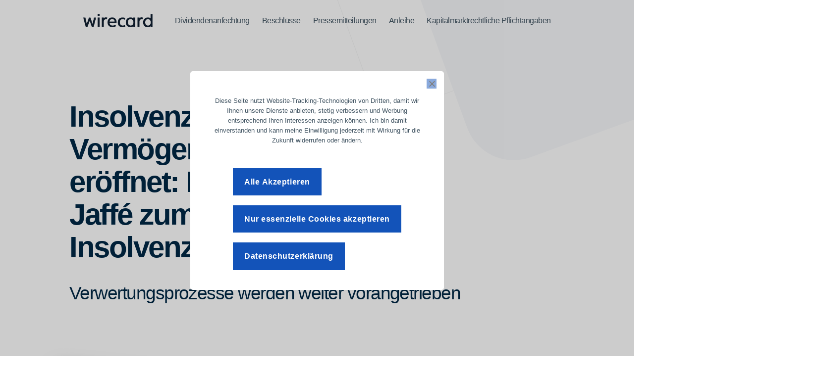

--- FILE ---
content_type: text/html; charset=UTF-8
request_url: https://www.wirecard.com/de/2020/08/25/insolvenzverfahren-ueber-vermoegen-der-wirecard-ag-eroeffnet-dr-jur-michael-jaffe-zum-insolvenzverwalter-bestellt/
body_size: 17916
content:
<!DOCTYPE html>

<html class="no-js" lang="de-DE">

	<head>

		<meta charset="UTF-8">
		<meta name="viewport" content="width=device-width, initial-scale=1.0">

		<link rel="profile" href="https://gmpg.org/xfn/11">

		<meta name='robots' content='index, follow, max-image-preview:large, max-snippet:-1, max-video-preview:-1' />
<link rel="alternate" href="https://www.wirecard.com/2020/08/25/opening-of-insolvency-proceedings-concerning-assets-of-wirecard-ag-dr-jur-michael-jaffe-appointed-as-insolvency-administrator/" hreflang="en" />
<link rel="alternate" href="https://www.wirecard.com/de/2020/08/25/insolvenzverfahren-ueber-vermoegen-der-wirecard-ag-eroeffnet-dr-jur-michael-jaffe-zum-insolvenzverwalter-bestellt/" hreflang="de" />

	<!-- This site is optimized with the Yoast SEO plugin v26.7 - https://yoast.com/wordpress/plugins/seo/ -->
	<title>Insolvenzverfahren über Vermögen der Wirecard AG eröffnet: Dr. jur. Michael Jaffé zum Insolvenzverwalter bestellt - wirecard</title>
	<link rel="canonical" href="https://www.wirecard.com/de/2020/08/25/insolvenzverfahren-ueber-vermoegen-der-wirecard-ag-eroeffnet-dr-jur-michael-jaffe-zum-insolvenzverwalter-bestellt/" />
	<meta property="og:locale" content="de_DE" />
	<meta property="og:locale:alternate" content="en_US" />
	<meta property="og:type" content="article" />
	<meta property="og:title" content="Insolvenzverfahren über Vermögen der Wirecard AG eröffnet: Dr. jur. Michael Jaffé zum Insolvenzverwalter bestellt - wirecard" />
	<meta property="og:description" content="Verwertungsprozesse werden weiter vorangetrieben Geschäftsbetrieb wird fortgeführt &#8211; Redimensionierung bestehender Strukturen notwendig &#8211; Neuorganisation zukunftsfähiger Bereiche Das Amtsgericht München hat mit Beschluss vom 25. August 2020 das Insolvenzverfahren über das Vermögen der Wirecard AG sowie sechs weiterer deutscher Wirecard-Gesellschaften eröffnet und Dr. jur. Michael Jaffé von der Kanzlei JAFFÉ Rechtsanwälte Insolvenzverwalter jeweils zum Insolvenzverwalter bestellt. [&hellip;]" />
	<meta property="og:url" content="https://www.wirecard.com/de/2020/08/25/insolvenzverfahren-ueber-vermoegen-der-wirecard-ag-eroeffnet-dr-jur-michael-jaffe-zum-insolvenzverwalter-bestellt/" />
	<meta property="og:site_name" content="wirecard" />
	<meta property="article:published_time" content="2020-08-25T08:58:00+00:00" />
	<meta property="article:modified_time" content="2021-03-04T16:29:15+00:00" />
	<meta property="og:image" content="https://www.wirecard.com/wp-content/uploads/2020/11/WD_Logo_600x470_200214_063525.jpg" />
	<meta name="author" content="suphi" />
	<meta name="twitter:card" content="summary_large_image" />
	<meta name="twitter:label1" content="Verfasst von" />
	<meta name="twitter:data1" content="suphi" />
	<meta name="twitter:label2" content="Geschätzte Lesezeit" />
	<meta name="twitter:data2" content="4 Minuten" />
	<script type="application/ld+json" class="yoast-schema-graph">{"@context":"https://schema.org","@graph":[{"@type":"Article","@id":"https://www.wirecard.com/de/2020/08/25/insolvenzverfahren-ueber-vermoegen-der-wirecard-ag-eroeffnet-dr-jur-michael-jaffe-zum-insolvenzverwalter-bestellt/#article","isPartOf":{"@id":"https://www.wirecard.com/de/2020/08/25/insolvenzverfahren-ueber-vermoegen-der-wirecard-ag-eroeffnet-dr-jur-michael-jaffe-zum-insolvenzverwalter-bestellt/"},"author":{"name":"suphi","@id":"https://www.wirecard.com/de/homepage/#/schema/person/229ed4370a6a9665b53124123334fe81"},"headline":"Insolvenzverfahren über Vermögen der Wirecard AG eröffnet: Dr. jur. Michael Jaffé zum Insolvenzverwalter bestellt","datePublished":"2020-08-25T08:58:00+00:00","dateModified":"2021-03-04T16:29:15+00:00","mainEntityOfPage":{"@id":"https://www.wirecard.com/de/2020/08/25/insolvenzverfahren-ueber-vermoegen-der-wirecard-ag-eroeffnet-dr-jur-michael-jaffe-zum-insolvenzverwalter-bestellt/"},"wordCount":828,"publisher":{"@id":"https://www.wirecard.com/de/homepage/#organization"},"image":{"@id":"https://www.wirecard.com/de/2020/08/25/insolvenzverfahren-ueber-vermoegen-der-wirecard-ag-eroeffnet-dr-jur-michael-jaffe-zum-insolvenzverwalter-bestellt/#primaryimage"},"thumbnailUrl":"https://www.wirecard.com/wp-content/uploads/2020/11/WD_Logo_600x470_200214_063525.jpg","articleSection":["press-release-2020"],"inLanguage":"de"},{"@type":"WebPage","@id":"https://www.wirecard.com/de/2020/08/25/insolvenzverfahren-ueber-vermoegen-der-wirecard-ag-eroeffnet-dr-jur-michael-jaffe-zum-insolvenzverwalter-bestellt/","url":"https://www.wirecard.com/de/2020/08/25/insolvenzverfahren-ueber-vermoegen-der-wirecard-ag-eroeffnet-dr-jur-michael-jaffe-zum-insolvenzverwalter-bestellt/","name":"Insolvenzverfahren über Vermögen der Wirecard AG eröffnet: Dr. jur. Michael Jaffé zum Insolvenzverwalter bestellt - wirecard","isPartOf":{"@id":"https://www.wirecard.com/de/homepage/#website"},"primaryImageOfPage":{"@id":"https://www.wirecard.com/de/2020/08/25/insolvenzverfahren-ueber-vermoegen-der-wirecard-ag-eroeffnet-dr-jur-michael-jaffe-zum-insolvenzverwalter-bestellt/#primaryimage"},"image":{"@id":"https://www.wirecard.com/de/2020/08/25/insolvenzverfahren-ueber-vermoegen-der-wirecard-ag-eroeffnet-dr-jur-michael-jaffe-zum-insolvenzverwalter-bestellt/#primaryimage"},"thumbnailUrl":"https://www.wirecard.com/wp-content/uploads/2020/11/WD_Logo_600x470_200214_063525.jpg","datePublished":"2020-08-25T08:58:00+00:00","dateModified":"2021-03-04T16:29:15+00:00","breadcrumb":{"@id":"https://www.wirecard.com/de/2020/08/25/insolvenzverfahren-ueber-vermoegen-der-wirecard-ag-eroeffnet-dr-jur-michael-jaffe-zum-insolvenzverwalter-bestellt/#breadcrumb"},"inLanguage":"de","potentialAction":[{"@type":"ReadAction","target":["https://www.wirecard.com/de/2020/08/25/insolvenzverfahren-ueber-vermoegen-der-wirecard-ag-eroeffnet-dr-jur-michael-jaffe-zum-insolvenzverwalter-bestellt/"]}]},{"@type":"ImageObject","inLanguage":"de","@id":"https://www.wirecard.com/de/2020/08/25/insolvenzverfahren-ueber-vermoegen-der-wirecard-ag-eroeffnet-dr-jur-michael-jaffe-zum-insolvenzverwalter-bestellt/#primaryimage","url":"https://www.wirecard.com/wp-content/uploads/2020/11/WD_Logo_600x470_200214_063525.jpg","contentUrl":"https://www.wirecard.com/wp-content/uploads/2020/11/WD_Logo_600x470_200214_063525.jpg"},{"@type":"BreadcrumbList","@id":"https://www.wirecard.com/de/2020/08/25/insolvenzverfahren-ueber-vermoegen-der-wirecard-ag-eroeffnet-dr-jur-michael-jaffe-zum-insolvenzverwalter-bestellt/#breadcrumb","itemListElement":[{"@type":"ListItem","position":1,"name":"Startseite","item":"https://www.wirecard.com/de/homepage/"},{"@type":"ListItem","position":2,"name":"Insolvenzverfahren über Vermögen der Wirecard AG eröffnet: Dr. jur. Michael Jaffé zum Insolvenzverwalter bestellt"}]},{"@type":"WebSite","@id":"https://www.wirecard.com/de/homepage/#website","url":"https://www.wirecard.com/de/homepage/","name":"wirecard","description":"","publisher":{"@id":"https://www.wirecard.com/de/homepage/#organization"},"potentialAction":[{"@type":"SearchAction","target":{"@type":"EntryPoint","urlTemplate":"https://www.wirecard.com/de/homepage/?s={search_term_string}"},"query-input":{"@type":"PropertyValueSpecification","valueRequired":true,"valueName":"search_term_string"}}],"inLanguage":"de"},{"@type":"Organization","@id":"https://www.wirecard.com/de/homepage/#organization","name":"wirecard","url":"https://www.wirecard.com/de/homepage/","logo":{"@type":"ImageObject","inLanguage":"de","@id":"https://www.wirecard.com/de/homepage/#/schema/logo/image/","url":"https://www.wirecard.com/wp-content/uploads/2020/11/wirecard_dark.png","contentUrl":"https://www.wirecard.com/wp-content/uploads/2020/11/wirecard_dark.png","width":486,"height":93,"caption":"wirecard"},"image":{"@id":"https://www.wirecard.com/de/homepage/#/schema/logo/image/"}},{"@type":"Person","@id":"https://www.wirecard.com/de/homepage/#/schema/person/229ed4370a6a9665b53124123334fe81","name":"suphi","image":{"@type":"ImageObject","inLanguage":"de","@id":"https://www.wirecard.com/de/homepage/#/schema/person/image/","url":"https://secure.gravatar.com/avatar/73e5c4961da7c2a0e933d93ce6c4414b76aabcc517499b9ecdc35535d6a50344?s=96&d=mm&r=g","contentUrl":"https://secure.gravatar.com/avatar/73e5c4961da7c2a0e933d93ce6c4414b76aabcc517499b9ecdc35535d6a50344?s=96&d=mm&r=g","caption":"suphi"},"sameAs":["https://www.wirecard.com"]}]}</script>
	<!-- / Yoast SEO plugin. -->


<link rel='dns-prefetch' href='//use.fontawesome.com' />
<link rel="alternate" type="application/rss+xml" title="wirecard &raquo; Feed" href="https://www.wirecard.com/de/feed/" />
<link rel="alternate" title="oEmbed (JSON)" type="application/json+oembed" href="https://www.wirecard.com/wp-json/oembed/1.0/embed?url=https%3A%2F%2Fwww.wirecard.com%2Fde%2F2020%2F08%2F25%2Finsolvenzverfahren-ueber-vermoegen-der-wirecard-ag-eroeffnet-dr-jur-michael-jaffe-zum-insolvenzverwalter-bestellt%2F" />
<link rel="alternate" title="oEmbed (XML)" type="text/xml+oembed" href="https://www.wirecard.com/wp-json/oembed/1.0/embed?url=https%3A%2F%2Fwww.wirecard.com%2Fde%2F2020%2F08%2F25%2Finsolvenzverfahren-ueber-vermoegen-der-wirecard-ag-eroeffnet-dr-jur-michael-jaffe-zum-insolvenzverwalter-bestellt%2F&#038;format=xml" />
<style id='wp-img-auto-sizes-contain-inline-css'>
img:is([sizes=auto i],[sizes^="auto," i]){contain-intrinsic-size:3000px 1500px}
/*# sourceURL=wp-img-auto-sizes-contain-inline-css */
</style>
<style id='wp-emoji-styles-inline-css'>

	img.wp-smiley, img.emoji {
		display: inline !important;
		border: none !important;
		box-shadow: none !important;
		height: 1em !important;
		width: 1em !important;
		margin: 0 0.07em !important;
		vertical-align: -0.1em !important;
		background: none !important;
		padding: 0 !important;
	}
/*# sourceURL=wp-emoji-styles-inline-css */
</style>
<style id='wp-block-library-inline-css'>
:root{--wp-block-synced-color:#7a00df;--wp-block-synced-color--rgb:122,0,223;--wp-bound-block-color:var(--wp-block-synced-color);--wp-editor-canvas-background:#ddd;--wp-admin-theme-color:#007cba;--wp-admin-theme-color--rgb:0,124,186;--wp-admin-theme-color-darker-10:#006ba1;--wp-admin-theme-color-darker-10--rgb:0,107,160.5;--wp-admin-theme-color-darker-20:#005a87;--wp-admin-theme-color-darker-20--rgb:0,90,135;--wp-admin-border-width-focus:2px}@media (min-resolution:192dpi){:root{--wp-admin-border-width-focus:1.5px}}.wp-element-button{cursor:pointer}:root .has-very-light-gray-background-color{background-color:#eee}:root .has-very-dark-gray-background-color{background-color:#313131}:root .has-very-light-gray-color{color:#eee}:root .has-very-dark-gray-color{color:#313131}:root .has-vivid-green-cyan-to-vivid-cyan-blue-gradient-background{background:linear-gradient(135deg,#00d084,#0693e3)}:root .has-purple-crush-gradient-background{background:linear-gradient(135deg,#34e2e4,#4721fb 50%,#ab1dfe)}:root .has-hazy-dawn-gradient-background{background:linear-gradient(135deg,#faaca8,#dad0ec)}:root .has-subdued-olive-gradient-background{background:linear-gradient(135deg,#fafae1,#67a671)}:root .has-atomic-cream-gradient-background{background:linear-gradient(135deg,#fdd79a,#004a59)}:root .has-nightshade-gradient-background{background:linear-gradient(135deg,#330968,#31cdcf)}:root .has-midnight-gradient-background{background:linear-gradient(135deg,#020381,#2874fc)}:root{--wp--preset--font-size--normal:16px;--wp--preset--font-size--huge:42px}.has-regular-font-size{font-size:1em}.has-larger-font-size{font-size:2.625em}.has-normal-font-size{font-size:var(--wp--preset--font-size--normal)}.has-huge-font-size{font-size:var(--wp--preset--font-size--huge)}.has-text-align-center{text-align:center}.has-text-align-left{text-align:left}.has-text-align-right{text-align:right}.has-fit-text{white-space:nowrap!important}#end-resizable-editor-section{display:none}.aligncenter{clear:both}.items-justified-left{justify-content:flex-start}.items-justified-center{justify-content:center}.items-justified-right{justify-content:flex-end}.items-justified-space-between{justify-content:space-between}.screen-reader-text{border:0;clip-path:inset(50%);height:1px;margin:-1px;overflow:hidden;padding:0;position:absolute;width:1px;word-wrap:normal!important}.screen-reader-text:focus{background-color:#ddd;clip-path:none;color:#444;display:block;font-size:1em;height:auto;left:5px;line-height:normal;padding:15px 23px 14px;text-decoration:none;top:5px;width:auto;z-index:100000}html :where(.has-border-color){border-style:solid}html :where([style*=border-top-color]){border-top-style:solid}html :where([style*=border-right-color]){border-right-style:solid}html :where([style*=border-bottom-color]){border-bottom-style:solid}html :where([style*=border-left-color]){border-left-style:solid}html :where([style*=border-width]){border-style:solid}html :where([style*=border-top-width]){border-top-style:solid}html :where([style*=border-right-width]){border-right-style:solid}html :where([style*=border-bottom-width]){border-bottom-style:solid}html :where([style*=border-left-width]){border-left-style:solid}html :where(img[class*=wp-image-]){height:auto;max-width:100%}:where(figure){margin:0 0 1em}html :where(.is-position-sticky){--wp-admin--admin-bar--position-offset:var(--wp-admin--admin-bar--height,0px)}@media screen and (max-width:600px){html :where(.is-position-sticky){--wp-admin--admin-bar--position-offset:0px}}

/*# sourceURL=wp-block-library-inline-css */
</style><style id='wp-block-image-inline-css'>
.wp-block-image>a,.wp-block-image>figure>a{display:inline-block}.wp-block-image img{box-sizing:border-box;height:auto;max-width:100%;vertical-align:bottom}@media not (prefers-reduced-motion){.wp-block-image img.hide{visibility:hidden}.wp-block-image img.show{animation:show-content-image .4s}}.wp-block-image[style*=border-radius] img,.wp-block-image[style*=border-radius]>a{border-radius:inherit}.wp-block-image.has-custom-border img{box-sizing:border-box}.wp-block-image.aligncenter{text-align:center}.wp-block-image.alignfull>a,.wp-block-image.alignwide>a{width:100%}.wp-block-image.alignfull img,.wp-block-image.alignwide img{height:auto;width:100%}.wp-block-image .aligncenter,.wp-block-image .alignleft,.wp-block-image .alignright,.wp-block-image.aligncenter,.wp-block-image.alignleft,.wp-block-image.alignright{display:table}.wp-block-image .aligncenter>figcaption,.wp-block-image .alignleft>figcaption,.wp-block-image .alignright>figcaption,.wp-block-image.aligncenter>figcaption,.wp-block-image.alignleft>figcaption,.wp-block-image.alignright>figcaption{caption-side:bottom;display:table-caption}.wp-block-image .alignleft{float:left;margin:.5em 1em .5em 0}.wp-block-image .alignright{float:right;margin:.5em 0 .5em 1em}.wp-block-image .aligncenter{margin-left:auto;margin-right:auto}.wp-block-image :where(figcaption){margin-bottom:1em;margin-top:.5em}.wp-block-image.is-style-circle-mask img{border-radius:9999px}@supports ((-webkit-mask-image:none) or (mask-image:none)) or (-webkit-mask-image:none){.wp-block-image.is-style-circle-mask img{border-radius:0;-webkit-mask-image:url('data:image/svg+xml;utf8,<svg viewBox="0 0 100 100" xmlns="http://www.w3.org/2000/svg"><circle cx="50" cy="50" r="50"/></svg>');mask-image:url('data:image/svg+xml;utf8,<svg viewBox="0 0 100 100" xmlns="http://www.w3.org/2000/svg"><circle cx="50" cy="50" r="50"/></svg>');mask-mode:alpha;-webkit-mask-position:center;mask-position:center;-webkit-mask-repeat:no-repeat;mask-repeat:no-repeat;-webkit-mask-size:contain;mask-size:contain}}:root :where(.wp-block-image.is-style-rounded img,.wp-block-image .is-style-rounded img){border-radius:9999px}.wp-block-image figure{margin:0}.wp-lightbox-container{display:flex;flex-direction:column;position:relative}.wp-lightbox-container img{cursor:zoom-in}.wp-lightbox-container img:hover+button{opacity:1}.wp-lightbox-container button{align-items:center;backdrop-filter:blur(16px) saturate(180%);background-color:#5a5a5a40;border:none;border-radius:4px;cursor:zoom-in;display:flex;height:20px;justify-content:center;opacity:0;padding:0;position:absolute;right:16px;text-align:center;top:16px;width:20px;z-index:100}@media not (prefers-reduced-motion){.wp-lightbox-container button{transition:opacity .2s ease}}.wp-lightbox-container button:focus-visible{outline:3px auto #5a5a5a40;outline:3px auto -webkit-focus-ring-color;outline-offset:3px}.wp-lightbox-container button:hover{cursor:pointer;opacity:1}.wp-lightbox-container button:focus{opacity:1}.wp-lightbox-container button:focus,.wp-lightbox-container button:hover,.wp-lightbox-container button:not(:hover):not(:active):not(.has-background){background-color:#5a5a5a40;border:none}.wp-lightbox-overlay{box-sizing:border-box;cursor:zoom-out;height:100vh;left:0;overflow:hidden;position:fixed;top:0;visibility:hidden;width:100%;z-index:100000}.wp-lightbox-overlay .close-button{align-items:center;cursor:pointer;display:flex;justify-content:center;min-height:40px;min-width:40px;padding:0;position:absolute;right:calc(env(safe-area-inset-right) + 16px);top:calc(env(safe-area-inset-top) + 16px);z-index:5000000}.wp-lightbox-overlay .close-button:focus,.wp-lightbox-overlay .close-button:hover,.wp-lightbox-overlay .close-button:not(:hover):not(:active):not(.has-background){background:none;border:none}.wp-lightbox-overlay .lightbox-image-container{height:var(--wp--lightbox-container-height);left:50%;overflow:hidden;position:absolute;top:50%;transform:translate(-50%,-50%);transform-origin:top left;width:var(--wp--lightbox-container-width);z-index:9999999999}.wp-lightbox-overlay .wp-block-image{align-items:center;box-sizing:border-box;display:flex;height:100%;justify-content:center;margin:0;position:relative;transform-origin:0 0;width:100%;z-index:3000000}.wp-lightbox-overlay .wp-block-image img{height:var(--wp--lightbox-image-height);min-height:var(--wp--lightbox-image-height);min-width:var(--wp--lightbox-image-width);width:var(--wp--lightbox-image-width)}.wp-lightbox-overlay .wp-block-image figcaption{display:none}.wp-lightbox-overlay button{background:none;border:none}.wp-lightbox-overlay .scrim{background-color:#fff;height:100%;opacity:.9;position:absolute;width:100%;z-index:2000000}.wp-lightbox-overlay.active{visibility:visible}@media not (prefers-reduced-motion){.wp-lightbox-overlay.active{animation:turn-on-visibility .25s both}.wp-lightbox-overlay.active img{animation:turn-on-visibility .35s both}.wp-lightbox-overlay.show-closing-animation:not(.active){animation:turn-off-visibility .35s both}.wp-lightbox-overlay.show-closing-animation:not(.active) img{animation:turn-off-visibility .25s both}.wp-lightbox-overlay.zoom.active{animation:none;opacity:1;visibility:visible}.wp-lightbox-overlay.zoom.active .lightbox-image-container{animation:lightbox-zoom-in .4s}.wp-lightbox-overlay.zoom.active .lightbox-image-container img{animation:none}.wp-lightbox-overlay.zoom.active .scrim{animation:turn-on-visibility .4s forwards}.wp-lightbox-overlay.zoom.show-closing-animation:not(.active){animation:none}.wp-lightbox-overlay.zoom.show-closing-animation:not(.active) .lightbox-image-container{animation:lightbox-zoom-out .4s}.wp-lightbox-overlay.zoom.show-closing-animation:not(.active) .lightbox-image-container img{animation:none}.wp-lightbox-overlay.zoom.show-closing-animation:not(.active) .scrim{animation:turn-off-visibility .4s forwards}}@keyframes show-content-image{0%{visibility:hidden}99%{visibility:hidden}to{visibility:visible}}@keyframes turn-on-visibility{0%{opacity:0}to{opacity:1}}@keyframes turn-off-visibility{0%{opacity:1;visibility:visible}99%{opacity:0;visibility:visible}to{opacity:0;visibility:hidden}}@keyframes lightbox-zoom-in{0%{transform:translate(calc((-100vw + var(--wp--lightbox-scrollbar-width))/2 + var(--wp--lightbox-initial-left-position)),calc(-50vh + var(--wp--lightbox-initial-top-position))) scale(var(--wp--lightbox-scale))}to{transform:translate(-50%,-50%) scale(1)}}@keyframes lightbox-zoom-out{0%{transform:translate(-50%,-50%) scale(1);visibility:visible}99%{visibility:visible}to{transform:translate(calc((-100vw + var(--wp--lightbox-scrollbar-width))/2 + var(--wp--lightbox-initial-left-position)),calc(-50vh + var(--wp--lightbox-initial-top-position))) scale(var(--wp--lightbox-scale));visibility:hidden}}
/*# sourceURL=https://www.wirecard.com/wp-includes/blocks/image/style.min.css */
</style>
<style id='wp-block-group-inline-css'>
.wp-block-group{box-sizing:border-box}:where(.wp-block-group.wp-block-group-is-layout-constrained){position:relative}
/*# sourceURL=https://www.wirecard.com/wp-includes/blocks/group/style.min.css */
</style>
<style id='global-styles-inline-css'>
:root{--wp--preset--aspect-ratio--square: 1;--wp--preset--aspect-ratio--4-3: 4/3;--wp--preset--aspect-ratio--3-4: 3/4;--wp--preset--aspect-ratio--3-2: 3/2;--wp--preset--aspect-ratio--2-3: 2/3;--wp--preset--aspect-ratio--16-9: 16/9;--wp--preset--aspect-ratio--9-16: 9/16;--wp--preset--color--black: #000000;--wp--preset--color--cyan-bluish-gray: #abb8c3;--wp--preset--color--white: #ffffff;--wp--preset--color--pale-pink: #f78da7;--wp--preset--color--vivid-red: #cf2e2e;--wp--preset--color--luminous-vivid-orange: #ff6900;--wp--preset--color--luminous-vivid-amber: #fcb900;--wp--preset--color--light-green-cyan: #7bdcb5;--wp--preset--color--vivid-green-cyan: #00d084;--wp--preset--color--pale-cyan-blue: #8ed1fc;--wp--preset--color--vivid-cyan-blue: #0693e3;--wp--preset--color--vivid-purple: #9b51e0;--wp--preset--color--accent: #cd2653;--wp--preset--color--primary: #000000;--wp--preset--color--secondary: #6d6d6d;--wp--preset--color--subtle-background: #dcd7ca;--wp--preset--color--background: #f5efe0;--wp--preset--gradient--vivid-cyan-blue-to-vivid-purple: linear-gradient(135deg,rgb(6,147,227) 0%,rgb(155,81,224) 100%);--wp--preset--gradient--light-green-cyan-to-vivid-green-cyan: linear-gradient(135deg,rgb(122,220,180) 0%,rgb(0,208,130) 100%);--wp--preset--gradient--luminous-vivid-amber-to-luminous-vivid-orange: linear-gradient(135deg,rgb(252,185,0) 0%,rgb(255,105,0) 100%);--wp--preset--gradient--luminous-vivid-orange-to-vivid-red: linear-gradient(135deg,rgb(255,105,0) 0%,rgb(207,46,46) 100%);--wp--preset--gradient--very-light-gray-to-cyan-bluish-gray: linear-gradient(135deg,rgb(238,238,238) 0%,rgb(169,184,195) 100%);--wp--preset--gradient--cool-to-warm-spectrum: linear-gradient(135deg,rgb(74,234,220) 0%,rgb(151,120,209) 20%,rgb(207,42,186) 40%,rgb(238,44,130) 60%,rgb(251,105,98) 80%,rgb(254,248,76) 100%);--wp--preset--gradient--blush-light-purple: linear-gradient(135deg,rgb(255,206,236) 0%,rgb(152,150,240) 100%);--wp--preset--gradient--blush-bordeaux: linear-gradient(135deg,rgb(254,205,165) 0%,rgb(254,45,45) 50%,rgb(107,0,62) 100%);--wp--preset--gradient--luminous-dusk: linear-gradient(135deg,rgb(255,203,112) 0%,rgb(199,81,192) 50%,rgb(65,88,208) 100%);--wp--preset--gradient--pale-ocean: linear-gradient(135deg,rgb(255,245,203) 0%,rgb(182,227,212) 50%,rgb(51,167,181) 100%);--wp--preset--gradient--electric-grass: linear-gradient(135deg,rgb(202,248,128) 0%,rgb(113,206,126) 100%);--wp--preset--gradient--midnight: linear-gradient(135deg,rgb(2,3,129) 0%,rgb(40,116,252) 100%);--wp--preset--font-size--small: 18px;--wp--preset--font-size--medium: 20px;--wp--preset--font-size--large: 26.25px;--wp--preset--font-size--x-large: 42px;--wp--preset--font-size--normal: 21px;--wp--preset--font-size--larger: 32px;--wp--preset--spacing--20: 0.44rem;--wp--preset--spacing--30: 0.67rem;--wp--preset--spacing--40: 1rem;--wp--preset--spacing--50: 1.5rem;--wp--preset--spacing--60: 2.25rem;--wp--preset--spacing--70: 3.38rem;--wp--preset--spacing--80: 5.06rem;--wp--preset--shadow--natural: 6px 6px 9px rgba(0, 0, 0, 0.2);--wp--preset--shadow--deep: 12px 12px 50px rgba(0, 0, 0, 0.4);--wp--preset--shadow--sharp: 6px 6px 0px rgba(0, 0, 0, 0.2);--wp--preset--shadow--outlined: 6px 6px 0px -3px rgb(255, 255, 255), 6px 6px rgb(0, 0, 0);--wp--preset--shadow--crisp: 6px 6px 0px rgb(0, 0, 0);}:where(.is-layout-flex){gap: 0.5em;}:where(.is-layout-grid){gap: 0.5em;}body .is-layout-flex{display: flex;}.is-layout-flex{flex-wrap: wrap;align-items: center;}.is-layout-flex > :is(*, div){margin: 0;}body .is-layout-grid{display: grid;}.is-layout-grid > :is(*, div){margin: 0;}:where(.wp-block-columns.is-layout-flex){gap: 2em;}:where(.wp-block-columns.is-layout-grid){gap: 2em;}:where(.wp-block-post-template.is-layout-flex){gap: 1.25em;}:where(.wp-block-post-template.is-layout-grid){gap: 1.25em;}.has-black-color{color: var(--wp--preset--color--black) !important;}.has-cyan-bluish-gray-color{color: var(--wp--preset--color--cyan-bluish-gray) !important;}.has-white-color{color: var(--wp--preset--color--white) !important;}.has-pale-pink-color{color: var(--wp--preset--color--pale-pink) !important;}.has-vivid-red-color{color: var(--wp--preset--color--vivid-red) !important;}.has-luminous-vivid-orange-color{color: var(--wp--preset--color--luminous-vivid-orange) !important;}.has-luminous-vivid-amber-color{color: var(--wp--preset--color--luminous-vivid-amber) !important;}.has-light-green-cyan-color{color: var(--wp--preset--color--light-green-cyan) !important;}.has-vivid-green-cyan-color{color: var(--wp--preset--color--vivid-green-cyan) !important;}.has-pale-cyan-blue-color{color: var(--wp--preset--color--pale-cyan-blue) !important;}.has-vivid-cyan-blue-color{color: var(--wp--preset--color--vivid-cyan-blue) !important;}.has-vivid-purple-color{color: var(--wp--preset--color--vivid-purple) !important;}.has-black-background-color{background-color: var(--wp--preset--color--black) !important;}.has-cyan-bluish-gray-background-color{background-color: var(--wp--preset--color--cyan-bluish-gray) !important;}.has-white-background-color{background-color: var(--wp--preset--color--white) !important;}.has-pale-pink-background-color{background-color: var(--wp--preset--color--pale-pink) !important;}.has-vivid-red-background-color{background-color: var(--wp--preset--color--vivid-red) !important;}.has-luminous-vivid-orange-background-color{background-color: var(--wp--preset--color--luminous-vivid-orange) !important;}.has-luminous-vivid-amber-background-color{background-color: var(--wp--preset--color--luminous-vivid-amber) !important;}.has-light-green-cyan-background-color{background-color: var(--wp--preset--color--light-green-cyan) !important;}.has-vivid-green-cyan-background-color{background-color: var(--wp--preset--color--vivid-green-cyan) !important;}.has-pale-cyan-blue-background-color{background-color: var(--wp--preset--color--pale-cyan-blue) !important;}.has-vivid-cyan-blue-background-color{background-color: var(--wp--preset--color--vivid-cyan-blue) !important;}.has-vivid-purple-background-color{background-color: var(--wp--preset--color--vivid-purple) !important;}.has-black-border-color{border-color: var(--wp--preset--color--black) !important;}.has-cyan-bluish-gray-border-color{border-color: var(--wp--preset--color--cyan-bluish-gray) !important;}.has-white-border-color{border-color: var(--wp--preset--color--white) !important;}.has-pale-pink-border-color{border-color: var(--wp--preset--color--pale-pink) !important;}.has-vivid-red-border-color{border-color: var(--wp--preset--color--vivid-red) !important;}.has-luminous-vivid-orange-border-color{border-color: var(--wp--preset--color--luminous-vivid-orange) !important;}.has-luminous-vivid-amber-border-color{border-color: var(--wp--preset--color--luminous-vivid-amber) !important;}.has-light-green-cyan-border-color{border-color: var(--wp--preset--color--light-green-cyan) !important;}.has-vivid-green-cyan-border-color{border-color: var(--wp--preset--color--vivid-green-cyan) !important;}.has-pale-cyan-blue-border-color{border-color: var(--wp--preset--color--pale-cyan-blue) !important;}.has-vivid-cyan-blue-border-color{border-color: var(--wp--preset--color--vivid-cyan-blue) !important;}.has-vivid-purple-border-color{border-color: var(--wp--preset--color--vivid-purple) !important;}.has-vivid-cyan-blue-to-vivid-purple-gradient-background{background: var(--wp--preset--gradient--vivid-cyan-blue-to-vivid-purple) !important;}.has-light-green-cyan-to-vivid-green-cyan-gradient-background{background: var(--wp--preset--gradient--light-green-cyan-to-vivid-green-cyan) !important;}.has-luminous-vivid-amber-to-luminous-vivid-orange-gradient-background{background: var(--wp--preset--gradient--luminous-vivid-amber-to-luminous-vivid-orange) !important;}.has-luminous-vivid-orange-to-vivid-red-gradient-background{background: var(--wp--preset--gradient--luminous-vivid-orange-to-vivid-red) !important;}.has-very-light-gray-to-cyan-bluish-gray-gradient-background{background: var(--wp--preset--gradient--very-light-gray-to-cyan-bluish-gray) !important;}.has-cool-to-warm-spectrum-gradient-background{background: var(--wp--preset--gradient--cool-to-warm-spectrum) !important;}.has-blush-light-purple-gradient-background{background: var(--wp--preset--gradient--blush-light-purple) !important;}.has-blush-bordeaux-gradient-background{background: var(--wp--preset--gradient--blush-bordeaux) !important;}.has-luminous-dusk-gradient-background{background: var(--wp--preset--gradient--luminous-dusk) !important;}.has-pale-ocean-gradient-background{background: var(--wp--preset--gradient--pale-ocean) !important;}.has-electric-grass-gradient-background{background: var(--wp--preset--gradient--electric-grass) !important;}.has-midnight-gradient-background{background: var(--wp--preset--gradient--midnight) !important;}.has-small-font-size{font-size: var(--wp--preset--font-size--small) !important;}.has-medium-font-size{font-size: var(--wp--preset--font-size--medium) !important;}.has-large-font-size{font-size: var(--wp--preset--font-size--large) !important;}.has-x-large-font-size{font-size: var(--wp--preset--font-size--x-large) !important;}
/*# sourceURL=global-styles-inline-css */
</style>

<style id='classic-theme-styles-inline-css'>
/*! This file is auto-generated */
.wp-block-button__link{color:#fff;background-color:#32373c;border-radius:9999px;box-shadow:none;text-decoration:none;padding:calc(.667em + 2px) calc(1.333em + 2px);font-size:1.125em}.wp-block-file__button{background:#32373c;color:#fff;text-decoration:none}
/*# sourceURL=/wp-includes/css/classic-themes.min.css */
</style>
<link rel='stylesheet' id='wp-components-css' href='https://www.wirecard.com/wp-includes/css/dist/components/style.min.css?ver=6.9' media='all' />
<link rel='stylesheet' id='wp-preferences-css' href='https://www.wirecard.com/wp-includes/css/dist/preferences/style.min.css?ver=6.9' media='all' />
<link rel='stylesheet' id='wp-block-editor-css' href='https://www.wirecard.com/wp-includes/css/dist/block-editor/style.min.css?ver=6.9' media='all' />
<link rel='stylesheet' id='popup-maker-block-library-style-css' href='https://www.wirecard.com/wp-content/plugins/popup-maker/dist/packages/block-library-style.css?ver=dbea705cfafe089d65f1' media='all' />
<link rel='stylesheet' id='child-theme-generator-css' href='https://www.wirecard.com/wp-content/plugins/child-theme-generator/public/css/child-theme-generator-public.css?ver=1.0.0' media='all' />
<link rel='stylesheet' id='cookie-notice-front-css' href='https://www.wirecard.com/wp-content/plugins/cookie-notice/css/front.min.css?ver=2.5.11' media='all' />
<link rel='stylesheet' id='wpsm_tabs_pro_font-icon-picker-glyphicon_style-css' href='https://www.wirecard.com/wp-content/plugins/tabs-pro/assets/css/mul-type-icon-picker/picker/glyphicon.css?ver=6.9' media='all' />
<link rel='stylesheet' id='wpsm_tabs_pro_font-icon-picker-dashicons_style-css' href='https://www.wirecard.com/wp-content/plugins/tabs-pro/assets/css/mul-type-icon-picker/picker/dashicons.css?ver=6.9' media='all' />
<link rel='stylesheet' id='wpsm_tabs_pro-font-awesome-front-css' href='https://www.wirecard.com/wp-content/plugins/tabs-pro/assets/css/font-awesome/css/font-awesome.min.css?ver=6.9' media='all' />
<link rel='stylesheet' id='wpsm_tabs_pro_bootstrap-front-css' href='https://www.wirecard.com/wp-content/plugins/tabs-pro/assets/css/bootstrap-front.css?ver=6.9' media='all' />
<link rel='stylesheet' id='wpsm_tabs_pro_animate-css' href='https://www.wirecard.com/wp-content/plugins/tabs-pro/assets/css/animate.css?ver=6.9' media='all' />
<link rel='stylesheet' id='wpsm_tabs_pro_scrollbar_style-css' href='https://www.wirecard.com/wp-content/plugins/tabs-pro/assets/css/scrollbar/jquery.mCustomScrollbar.css?ver=6.9' media='all' />
<link rel='stylesheet' id='parente2-style-css' href='https://www.wirecard.com/wp-content/themes/twentytwenty/style.css?ver=6.9' media='all' />
<link rel='stylesheet' id='childe2-style-css' href='https://www.wirecard.com/wp-content/themes/Wirecard/style.css?ver=6.9' media='all' />
<link rel='stylesheet' id='wirecard-orig-style-css' href='https://www.wirecard.com/wp-content/themes/Wirecard/wirecard_orig.css?ver=6.9' media='all' />
<link rel='stylesheet' id='twentytwenty-style-css' href='https://www.wirecard.com/wp-content/themes/Wirecard/style.css?ver=1.0' media='all' />
<style id='twentytwenty-style-inline-css'>
.color-accent,.color-accent-hover:hover,.color-accent-hover:focus,:root .has-accent-color,.has-drop-cap:not(:focus):first-letter,.wp-block-button.is-style-outline,a { color: #cd2653; }blockquote,.border-color-accent,.border-color-accent-hover:hover,.border-color-accent-hover:focus { border-color: #cd2653; }button,.button,.faux-button,.wp-block-button__link,.wp-block-file .wp-block-file__button,input[type="button"],input[type="reset"],input[type="submit"],.bg-accent,.bg-accent-hover:hover,.bg-accent-hover:focus,:root .has-accent-background-color,.comment-reply-link { background-color: #cd2653; }.fill-children-accent,.fill-children-accent * { fill: #cd2653; }body,.entry-title a,:root .has-primary-color { color: #000000; }:root .has-primary-background-color { background-color: #000000; }cite,figcaption,.wp-caption-text,.post-meta,.entry-content .wp-block-archives li,.entry-content .wp-block-categories li,.entry-content .wp-block-latest-posts li,.wp-block-latest-comments__comment-date,.wp-block-latest-posts__post-date,.wp-block-embed figcaption,.wp-block-image figcaption,.wp-block-pullquote cite,.comment-metadata,.comment-respond .comment-notes,.comment-respond .logged-in-as,.pagination .dots,.entry-content hr:not(.has-background),hr.styled-separator,:root .has-secondary-color { color: #6d6d6d; }:root .has-secondary-background-color { background-color: #6d6d6d; }pre,fieldset,input,textarea,table,table *,hr { border-color: #dcd7ca; }caption,code,code,kbd,samp,.wp-block-table.is-style-stripes tbody tr:nth-child(odd),:root .has-subtle-background-background-color { background-color: #dcd7ca; }.wp-block-table.is-style-stripes { border-bottom-color: #dcd7ca; }.wp-block-latest-posts.is-grid li { border-top-color: #dcd7ca; }:root .has-subtle-background-color { color: #dcd7ca; }body:not(.overlay-header) .primary-menu > li > a,body:not(.overlay-header) .primary-menu > li > .icon,.modal-menu a,.footer-menu a, .footer-widgets a:where(:not(.wp-block-button__link)),#site-footer .wp-block-button.is-style-outline,.wp-block-pullquote:before,.singular:not(.overlay-header) .entry-header a,.archive-header a,.header-footer-group .color-accent,.header-footer-group .color-accent-hover:hover { color: #cd2653; }.social-icons a,#site-footer button:not(.toggle),#site-footer .button,#site-footer .faux-button,#site-footer .wp-block-button__link,#site-footer .wp-block-file__button,#site-footer input[type="button"],#site-footer input[type="reset"],#site-footer input[type="submit"] { background-color: #cd2653; }.header-footer-group,body:not(.overlay-header) #site-header .toggle,.menu-modal .toggle { color: #000000; }body:not(.overlay-header) .primary-menu ul { background-color: #000000; }body:not(.overlay-header) .primary-menu > li > ul:after { border-bottom-color: #000000; }body:not(.overlay-header) .primary-menu ul ul:after { border-left-color: #000000; }.site-description,body:not(.overlay-header) .toggle-inner .toggle-text,.widget .post-date,.widget .rss-date,.widget_archive li,.widget_categories li,.widget cite,.widget_pages li,.widget_meta li,.widget_nav_menu li,.powered-by-wordpress,.footer-credits .privacy-policy,.to-the-top,.singular .entry-header .post-meta,.singular:not(.overlay-header) .entry-header .post-meta a { color: #6d6d6d; }.header-footer-group pre,.header-footer-group fieldset,.header-footer-group input,.header-footer-group textarea,.header-footer-group table,.header-footer-group table *,.footer-nav-widgets-wrapper,#site-footer,.menu-modal nav *,.footer-widgets-outer-wrapper,.footer-top { border-color: #dcd7ca; }.header-footer-group table caption,body:not(.overlay-header) .header-inner .toggle-wrapper::before { background-color: #dcd7ca; }
/*# sourceURL=twentytwenty-style-inline-css */
</style>
<link rel='stylesheet' id='twentytwenty-fonts-css' href='https://www.wirecard.com/wp-content/themes/twentytwenty/assets/css/font-inter.css?ver=1.0' media='all' />
<link rel='stylesheet' id='twentytwenty-print-style-css' href='https://www.wirecard.com/wp-content/themes/twentytwenty/print.css?ver=1.0' media='print' />
<link rel='stylesheet' id='tablepress-default-css' href='https://www.wirecard.com/wp-content/plugins/tablepress/css/build/default.css?ver=3.2.6' media='all' />
<link rel='stylesheet' id='bfa-font-awesome-css' href='https://use.fontawesome.com/releases/v5.15.4/css/all.css?ver=2.0.3' media='all' />
<link rel='stylesheet' id='bfa-font-awesome-v4-shim-css' href='https://use.fontawesome.com/releases/v5.15.4/css/v4-shims.css?ver=2.0.3' media='all' />
<style id='bfa-font-awesome-v4-shim-inline-css'>

			@font-face {
				font-family: 'FontAwesome';
				src: url('https://use.fontawesome.com/releases/v5.15.4/webfonts/fa-brands-400.eot'),
				url('https://use.fontawesome.com/releases/v5.15.4/webfonts/fa-brands-400.eot?#iefix') format('embedded-opentype'),
				url('https://use.fontawesome.com/releases/v5.15.4/webfonts/fa-brands-400.woff2') format('woff2'),
				url('https://use.fontawesome.com/releases/v5.15.4/webfonts/fa-brands-400.woff') format('woff'),
				url('https://use.fontawesome.com/releases/v5.15.4/webfonts/fa-brands-400.ttf') format('truetype'),
				url('https://use.fontawesome.com/releases/v5.15.4/webfonts/fa-brands-400.svg#fontawesome') format('svg');
			}

			@font-face {
				font-family: 'FontAwesome';
				src: url('https://use.fontawesome.com/releases/v5.15.4/webfonts/fa-solid-900.eot'),
				url('https://use.fontawesome.com/releases/v5.15.4/webfonts/fa-solid-900.eot?#iefix') format('embedded-opentype'),
				url('https://use.fontawesome.com/releases/v5.15.4/webfonts/fa-solid-900.woff2') format('woff2'),
				url('https://use.fontawesome.com/releases/v5.15.4/webfonts/fa-solid-900.woff') format('woff'),
				url('https://use.fontawesome.com/releases/v5.15.4/webfonts/fa-solid-900.ttf') format('truetype'),
				url('https://use.fontawesome.com/releases/v5.15.4/webfonts/fa-solid-900.svg#fontawesome') format('svg');
			}

			@font-face {
				font-family: 'FontAwesome';
				src: url('https://use.fontawesome.com/releases/v5.15.4/webfonts/fa-regular-400.eot'),
				url('https://use.fontawesome.com/releases/v5.15.4/webfonts/fa-regular-400.eot?#iefix') format('embedded-opentype'),
				url('https://use.fontawesome.com/releases/v5.15.4/webfonts/fa-regular-400.woff2') format('woff2'),
				url('https://use.fontawesome.com/releases/v5.15.4/webfonts/fa-regular-400.woff') format('woff'),
				url('https://use.fontawesome.com/releases/v5.15.4/webfonts/fa-regular-400.ttf') format('truetype'),
				url('https://use.fontawesome.com/releases/v5.15.4/webfonts/fa-regular-400.svg#fontawesome') format('svg');
				unicode-range: U+F004-F005,U+F007,U+F017,U+F022,U+F024,U+F02E,U+F03E,U+F044,U+F057-F059,U+F06E,U+F070,U+F075,U+F07B-F07C,U+F080,U+F086,U+F089,U+F094,U+F09D,U+F0A0,U+F0A4-F0A7,U+F0C5,U+F0C7-F0C8,U+F0E0,U+F0EB,U+F0F3,U+F0F8,U+F0FE,U+F111,U+F118-F11A,U+F11C,U+F133,U+F144,U+F146,U+F14A,U+F14D-F14E,U+F150-F152,U+F15B-F15C,U+F164-F165,U+F185-F186,U+F191-F192,U+F1AD,U+F1C1-F1C9,U+F1CD,U+F1D8,U+F1E3,U+F1EA,U+F1F6,U+F1F9,U+F20A,U+F247-F249,U+F24D,U+F254-F25B,U+F25D,U+F267,U+F271-F274,U+F279,U+F28B,U+F28D,U+F2B5-F2B6,U+F2B9,U+F2BB,U+F2BD,U+F2C1-F2C2,U+F2D0,U+F2D2,U+F2DC,U+F2ED,U+F328,U+F358-F35B,U+F3A5,U+F3D1,U+F410,U+F4AD;
			}
		
/*# sourceURL=bfa-font-awesome-v4-shim-inline-css */
</style>
<link rel='stylesheet' id='wp-block-heading-css' href='https://www.wirecard.com/wp-includes/blocks/heading/style.min.css?ver=6.9' media='all' />
<link rel='stylesheet' id='wp-block-list-css' href='https://www.wirecard.com/wp-includes/blocks/list/style.min.css?ver=6.9' media='all' />
<link rel='stylesheet' id='wp-block-paragraph-css' href='https://www.wirecard.com/wp-includes/blocks/paragraph/style.min.css?ver=6.9' media='all' />
<script src="https://www.wirecard.com/wp-includes/js/jquery/jquery.min.js?ver=3.7.1" id="jquery-core-js"></script>
<script src="https://www.wirecard.com/wp-includes/js/jquery/jquery-migrate.min.js?ver=3.4.1" id="jquery-migrate-js"></script>
<script src="https://www.wirecard.com/wp-content/plugins/child-theme-generator/public/js/child-theme-generator-public.js?ver=1.0.0" id="child-theme-generator-js"></script>
<script id="cookie-notice-front-js-before">
var cnArgs = {"ajaxUrl":"https:\/\/www.wirecard.com\/wp-admin\/admin-ajax.php","nonce":"18a6fc342c","hideEffect":"fade","position":"bottom","onScroll":false,"onScrollOffset":100,"onClick":false,"cookieName":"cookie_notice_accepted","cookieTime":31536000,"cookieTimeRejected":2592000,"globalCookie":false,"redirection":true,"cache":false,"revokeCookies":false,"revokeCookiesOpt":"automatic"};

//# sourceURL=cookie-notice-front-js-before
</script>
<script src="https://www.wirecard.com/wp-content/plugins/cookie-notice/js/front.min.js?ver=2.5.11" id="cookie-notice-front-js"></script>
<script src="https://www.wirecard.com/wp-content/plugins/tabs-pro/assets/js/bootstrap-tabcollapse.js?ver=6.9" id="wpsm_tabs_pro_bootstrap-collapse-front-js"></script>
<script src="https://www.wirecard.com/wp-content/plugins/tabs-pro/assets/js/scrollbar/jquery.mCustomScrollbar.concat.min.js?ver=6.9" id="wpsm_tabs_pro_scrollbar_script-js"></script>
<script src="https://www.wirecard.com/wp-content/themes/twentytwenty/assets/js/index.js?ver=1.0" id="twentytwenty-js-js" defer data-wp-strategy="defer"></script>
<link rel="https://api.w.org/" href="https://www.wirecard.com/wp-json/" /><link rel="alternate" title="JSON" type="application/json" href="https://www.wirecard.com/wp-json/wp/v2/posts/906" /><link rel="EditURI" type="application/rsd+xml" title="RSD" href="https://www.wirecard.com/xmlrpc.php?rsd" />
<link rel='shortlink' href='https://www.wirecard.com/?p=906' />
	<script>document.documentElement.className = document.documentElement.className.replace( 'no-js', 'js' );</script>
	<style type="text/css">.blue-message {
background: none repeat scroll 0 0 #3399ff;
    color: #ffffff;
    text-shadow: none;
    font-size: 16px;
    line-height: 24px;
    padding: 10px;
}.green-message {
background: none repeat scroll 0 0 #8cc14c;
    color: #ffffff;
    text-shadow: none;
    font-size: 16px;
    line-height: 24px;
    padding: 10px;
}.orange-message {
background: none repeat scroll 0 0 #faa732;
    color: #ffffff;
    text-shadow: none;
    font-size: 16px;
    line-height: 24px;
    padding: 10px;
}.red-message {
background: none repeat scroll 0 0 #da4d31;
    color: #ffffff;
    text-shadow: none;
    font-size: 16px;
    line-height: 24px;
    padding: 10px;
}.grey-message {
background: none repeat scroll 0 0 #53555c;
    color: #ffffff;
    text-shadow: none;
    font-size: 16px;
    line-height: 24px;
    padding: 10px;
}.left-block {
background: none repeat scroll 0 0px, radial-gradient(ellipse at center center, #ffffff 0%, #f2f2f2 100%) repeat scroll 0 0 rgba(0, 0, 0, 0);
    color: #8b8e97;
    padding: 10px;
    margin: 10px;
    float: left;
}.right-block {
background: none repeat scroll 0 0px, radial-gradient(ellipse at center center, #ffffff 0%, #f2f2f2 100%) repeat scroll 0 0 rgba(0, 0, 0, 0);
    color: #8b8e97;
    padding: 10px;
    margin: 10px;
    float: right;
}.blockquotes {
background: none;
    border-left: 5px solid #f1f1f1;
    color: #8B8E97;
    font-size: 16px;
    font-style: italic;
    line-height: 22px;
    padding-left: 15px;
    padding: 10px;
    width: 60%;
    float: left;
}</style><link rel="icon" href="https://www.wirecard.com/wp-content/uploads/2020/11/cropped-190423_FavIcon_256_256-32x32.png" sizes="32x32" />
<link rel="icon" href="https://www.wirecard.com/wp-content/uploads/2020/11/cropped-190423_FavIcon_256_256-192x192.png" sizes="192x192" />
<link rel="apple-touch-icon" href="https://www.wirecard.com/wp-content/uploads/2020/11/cropped-190423_FavIcon_256_256-180x180.png" />
<meta name="msapplication-TileImage" content="https://www.wirecard.com/wp-content/uploads/2020/11/cropped-190423_FavIcon_256_256-270x270.png" />

	</head>

	<body class="wp-singular post-template-default single single-post postid-906 single-format-standard wp-custom-logo wp-embed-responsive wp-theme-twentytwenty wp-child-theme-Wirecard cookies-not-set singular missing-post-thumbnail has-single-pagination showing-comments show-avatars footer-top-visible">

		<a class="skip-link screen-reader-text" href="#site-content">Direkt zum Inhalt wechseln</a>
		<header id="site-header" class="header-footer-group">

			<div class="header-inner section-inner">

				<div class="header-titles-wrapper">

					
					<div class="header-titles">

						<div class="site-logo faux-heading"><a href="https://www.wirecard.com/de/homepage/" class="custom-logo-link" rel="home"><img width="486" height="93" src="https://www.wirecard.com/wp-content/uploads/2020/11/wirecard_dark.png" class="custom-logo" alt="wirecard" decoding="async" srcset="https://www.wirecard.com/wp-content/uploads/2020/11/wirecard_dark.png 486w, https://www.wirecard.com/wp-content/uploads/2020/11/wirecard_dark-300x57.png 300w" sizes="(max-width: 486px) 100vw, 486px" /></a><span class="screen-reader-text">wirecard</span></div>
					</div><!-- .header-titles -->

					<button class="toggle nav-toggle mobile-nav-toggle" data-toggle-target=".menu-modal"  data-toggle-body-class="showing-menu-modal" aria-expanded="false" data-set-focus=".close-nav-toggle">
						<span class="toggle-inner">
							<span class="toggle-icon">
								<svg class="svg-icon" aria-hidden="true" role="img" focusable="false" xmlns="http://www.w3.org/2000/svg" width="26" height="7" viewBox="0 0 26 7"><path fill-rule="evenodd" d="M332.5,45 C330.567003,45 329,43.4329966 329,41.5 C329,39.5670034 330.567003,38 332.5,38 C334.432997,38 336,39.5670034 336,41.5 C336,43.4329966 334.432997,45 332.5,45 Z M342,45 C340.067003,45 338.5,43.4329966 338.5,41.5 C338.5,39.5670034 340.067003,38 342,38 C343.932997,38 345.5,39.5670034 345.5,41.5 C345.5,43.4329966 343.932997,45 342,45 Z M351.5,45 C349.567003,45 348,43.4329966 348,41.5 C348,39.5670034 349.567003,38 351.5,38 C353.432997,38 355,39.5670034 355,41.5 C355,43.4329966 353.432997,45 351.5,45 Z" transform="translate(-329 -38)" /></svg>							</span>
							<span class="toggle-text">Menü</span>
						</span>
					</button><!-- .nav-toggle -->

				</div><!-- .header-titles-wrapper -->

				<div class="header-navigation-wrapper">

					
							<nav class="primary-menu-wrapper" aria-label="Horizontal">

								<ul class="primary-menu reset-list-style">

								<li id="menu-item-1651" class="menu-item menu-item-type-post_type menu-item-object-page menu-item-1651"><a href="https://www.wirecard.com/de/dividendenanfechtung/">Dividendenanfechtung</a></li>
<li id="menu-item-862" class="menu-item menu-item-type-post_type menu-item-object-page menu-item-862"><a href="https://www.wirecard.com/de/beschluesse/">Beschlüsse</a></li>
<li id="menu-item-959" class="menu-item menu-item-type-post_type menu-item-object-page menu-item-959"><a href="https://www.wirecard.com/de/pressemittelungen/">Pressemitteilungen</a></li>
<li id="menu-item-958" class="menu-item menu-item-type-post_type menu-item-object-page menu-item-958"><a href="https://www.wirecard.com/de/kapitalmarktrechtliche-pflichtangaben/anleihe/">Anleihe</a></li>
<li id="menu-item-957" class="menu-item menu-item-type-post_type menu-item-object-page menu-item-957"><a href="https://www.wirecard.com/de/kapitalmarktrechtliche-pflichtangaben/">Kapitalmarktrechtliche Pflichtangaben</a></li>

								</ul>

							</nav><!-- .primary-menu-wrapper -->

						
				</div><!-- .header-navigation-wrapper -->

			</div><!-- .header-inner -->

			
		</header><!-- #site-header -->

		
<div class="menu-modal cover-modal header-footer-group" data-modal-target-string=".menu-modal">

	<div class="menu-modal-inner modal-inner">

		<div class="menu-wrapper section-inner">

			<div class="menu-top">

				<button class="toggle close-nav-toggle fill-children-current-color" data-toggle-target=".menu-modal" data-toggle-body-class="showing-menu-modal" data-set-focus=".menu-modal">
					<span class="toggle-text">Menü schließen</span>
					<svg class="svg-icon" aria-hidden="true" role="img" focusable="false" xmlns="http://www.w3.org/2000/svg" width="16" height="16" viewBox="0 0 16 16"><polygon fill="" fill-rule="evenodd" points="6.852 7.649 .399 1.195 1.445 .149 7.899 6.602 14.352 .149 15.399 1.195 8.945 7.649 15.399 14.102 14.352 15.149 7.899 8.695 1.445 15.149 .399 14.102" /></svg>				</button><!-- .nav-toggle -->

				
					<nav class="mobile-menu" aria-label="Mobile">

						<ul class="modal-menu reset-list-style">

						<li class="menu-item menu-item-type-post_type menu-item-object-page menu-item-1651"><div class="ancestor-wrapper"><a href="https://www.wirecard.com/de/dividendenanfechtung/">Dividendenanfechtung</a></div><!-- .ancestor-wrapper --></li>
<li class="menu-item menu-item-type-post_type menu-item-object-page menu-item-862"><div class="ancestor-wrapper"><a href="https://www.wirecard.com/de/beschluesse/">Beschlüsse</a></div><!-- .ancestor-wrapper --></li>
<li class="menu-item menu-item-type-post_type menu-item-object-page menu-item-959"><div class="ancestor-wrapper"><a href="https://www.wirecard.com/de/pressemittelungen/">Pressemitteilungen</a></div><!-- .ancestor-wrapper --></li>
<li class="menu-item menu-item-type-post_type menu-item-object-page menu-item-958"><div class="ancestor-wrapper"><a href="https://www.wirecard.com/de/kapitalmarktrechtliche-pflichtangaben/anleihe/">Anleihe</a></div><!-- .ancestor-wrapper --></li>
<li class="menu-item menu-item-type-post_type menu-item-object-page menu-item-957"><div class="ancestor-wrapper"><a href="https://www.wirecard.com/de/kapitalmarktrechtliche-pflichtangaben/">Kapitalmarktrechtliche Pflichtangaben</a></div><!-- .ancestor-wrapper --></li>

						</ul>

					</nav>

					
			</div><!-- .menu-top -->

			<div class="menu-bottom">

				
			</div><!-- .menu-bottom -->

		</div><!-- .menu-wrapper -->

	</div><!-- .menu-modal-inner -->

</div><!-- .menu-modal -->

<main id="site-content">

	
<article class="post-906 post type-post status-publish format-standard hentry category-press-release-2020" id="post-906">

	
<header class="entry-header has-text-align-center header-footer-group">

	<div class="entry-header-inner section-inner medium">

		
			<div class="entry-categories">
				<span class="screen-reader-text">
					Kategorien				</span>
				<div class="entry-categories-inner">
					<a href="https://www.wirecard.com/de/category/press-release-2020/" rel="category tag">press-release-2020</a>				</div><!-- .entry-categories-inner -->
			</div><!-- .entry-categories -->

			<h1 class="entry-title">Insolvenzverfahren über Vermögen der Wirecard AG eröffnet: Dr. jur. Michael Jaffé zum Insolvenzverwalter bestellt</h1>
		<div class="post-meta-wrapper post-meta-single post-meta-single-top">

			<ul class="post-meta">

									<li class="post-author meta-wrapper">
						<span class="meta-icon">
							<span class="screen-reader-text">
								Beitragsautor							</span>
							<svg class="svg-icon" aria-hidden="true" role="img" focusable="false" xmlns="http://www.w3.org/2000/svg" width="18" height="20" viewBox="0 0 18 20"><path fill="" d="M18,19 C18,19.5522847 17.5522847,20 17,20 C16.4477153,20 16,19.5522847 16,19 L16,17 C16,15.3431458 14.6568542,14 13,14 L5,14 C3.34314575,14 2,15.3431458 2,17 L2,19 C2,19.5522847 1.55228475,20 1,20 C0.44771525,20 0,19.5522847 0,19 L0,17 C0,14.2385763 2.23857625,12 5,12 L13,12 C15.7614237,12 18,14.2385763 18,17 L18,19 Z M9,10 C6.23857625,10 4,7.76142375 4,5 C4,2.23857625 6.23857625,0 9,0 C11.7614237,0 14,2.23857625 14,5 C14,7.76142375 11.7614237,10 9,10 Z M9,8 C10.6568542,8 12,6.65685425 12,5 C12,3.34314575 10.6568542,2 9,2 C7.34314575,2 6,3.34314575 6,5 C6,6.65685425 7.34314575,8 9,8 Z" /></svg>						</span>
						<span class="meta-text">
							Von <a href="https://www.wirecard.com/de/author/suphi/">suphi</a>						</span>
					</li>
										<li class="post-date meta-wrapper">
						<span class="meta-icon">
							<span class="screen-reader-text">
								Beitragsdatum							</span>
							<svg class="svg-icon" aria-hidden="true" role="img" focusable="false" xmlns="http://www.w3.org/2000/svg" width="18" height="19" viewBox="0 0 18 19"><path fill="" d="M4.60069444,4.09375 L3.25,4.09375 C2.47334957,4.09375 1.84375,4.72334957 1.84375,5.5 L1.84375,7.26736111 L16.15625,7.26736111 L16.15625,5.5 C16.15625,4.72334957 15.5266504,4.09375 14.75,4.09375 L13.3993056,4.09375 L13.3993056,4.55555556 C13.3993056,5.02154581 13.0215458,5.39930556 12.5555556,5.39930556 C12.0895653,5.39930556 11.7118056,5.02154581 11.7118056,4.55555556 L11.7118056,4.09375 L6.28819444,4.09375 L6.28819444,4.55555556 C6.28819444,5.02154581 5.9104347,5.39930556 5.44444444,5.39930556 C4.97845419,5.39930556 4.60069444,5.02154581 4.60069444,4.55555556 L4.60069444,4.09375 Z M6.28819444,2.40625 L11.7118056,2.40625 L11.7118056,1 C11.7118056,0.534009742 12.0895653,0.15625 12.5555556,0.15625 C13.0215458,0.15625 13.3993056,0.534009742 13.3993056,1 L13.3993056,2.40625 L14.75,2.40625 C16.4586309,2.40625 17.84375,3.79136906 17.84375,5.5 L17.84375,15.875 C17.84375,17.5836309 16.4586309,18.96875 14.75,18.96875 L3.25,18.96875 C1.54136906,18.96875 0.15625,17.5836309 0.15625,15.875 L0.15625,5.5 C0.15625,3.79136906 1.54136906,2.40625 3.25,2.40625 L4.60069444,2.40625 L4.60069444,1 C4.60069444,0.534009742 4.97845419,0.15625 5.44444444,0.15625 C5.9104347,0.15625 6.28819444,0.534009742 6.28819444,1 L6.28819444,2.40625 Z M1.84375,8.95486111 L1.84375,15.875 C1.84375,16.6516504 2.47334957,17.28125 3.25,17.28125 L14.75,17.28125 C15.5266504,17.28125 16.15625,16.6516504 16.15625,15.875 L16.15625,8.95486111 L1.84375,8.95486111 Z" /></svg>						</span>
						<span class="meta-text">
							<a href="https://www.wirecard.com/de/2020/08/25/insolvenzverfahren-ueber-vermoegen-der-wirecard-ag-eroeffnet-dr-jur-michael-jaffe-zum-insolvenzverwalter-bestellt/">25. August 2020</a>
						</span>
					</li>
					
			</ul><!-- .post-meta -->

		</div><!-- .post-meta-wrapper -->

		
	</div><!-- .entry-header-inner -->

</header><!-- .entry-header -->

	<div class="post-inner thin ">

		<div class="entry-content">

			
<h2 class="wp-block-heading">Verwertungsprozesse werden weiter vorangetrieben</h2>



<div class="wp-block-group"><div class="wp-block-group__inner-container is-layout-flow wp-block-group-is-layout-flow">
<section class="wp-block-uagb-columns uagb-columns__wrap uagb-columns__background-undefined uagb-columns__stack-mobile uagb-columns__valign-undefined uagb-columns__gap-10 alignundefined uagb-block-c056d098"><div class="uagb-columns__overlay"></div><div class="uagb-columns__inner-wrap uagb-columns__columns-2">
<div class="wp-block-uagb-column uagb-column__wrap uagb-column__background-undefined uagb-block-95f831cb"><div class="uagb-column__overlay"></div><div class="uagb-column__inner-wrap">
<figure class="wp-block-image size-large swiper-image"><img fetchpriority="high" decoding="async" width="600" height="470" src="https://www.wirecard.com/wp-content/uploads/2020/11/WD_Logo_600x470_200214_063525.jpg" alt="" class="wp-image-102" srcset="https://www.wirecard.com/wp-content/uploads/2020/11/WD_Logo_600x470_200214_063525.jpg 600w, https://www.wirecard.com/wp-content/uploads/2020/11/WD_Logo_600x470_200214_063525-300x235.jpg 300w" sizes="(max-width: 600px) 100vw, 600px" /></figure>
</div></div>



<div class="wp-block-uagb-column uagb-column__wrap uagb-column__background-undefined uagb-block-695dd09c"><div class="uagb-column__overlay"></div><div class="uagb-column__inner-wrap"></div></div>
</div></section>
</div></div>



<section class="wp-block-uagb-columns uagb-columns__wrap uagb-columns__background-undefined uagb-columns__stack-mobile uagb-columns__valign-undefined uagb-columns__gap-0 alignundefined uagb-block-334217d7 post-publish-date"><div class="uagb-columns__overlay"></div><div class="uagb-columns__inner-wrap uagb-columns__columns-1">
<div class="wp-block-uagb-column uagb-column__wrap uagb-column__background-undefined uagb-block-e18bbbb1"><div class="uagb-column__overlay"></div><div class="uagb-column__inner-wrap">25. August 2020
</div></div>
</div></section>



<ul class="wp-block-list"><li>Geschäftsbetrieb wird fortgeführt &#8211; Redimensionierung bestehender Strukturen notwendig &#8211; Neuorganisation zukunftsfähiger Bereiche</li></ul>



<p>Das Amtsgericht München hat mit Beschluss vom 25. August 2020 das Insolvenzverfahren über das Vermögen der Wirecard AG sowie sechs weiterer deutscher Wirecard-Gesellschaften eröffnet und Dr. jur. Michael Jaffé von der Kanzlei JAFFÉ Rechtsanwälte Insolvenzverwalter jeweils zum Insolvenzverwalter bestellt. Damit geht die Verfügungsgewalt über das Vermögen der insolventen Gesellschaften auf den Insolvenzverwalter über.</p>



<p>Mit dem Datum des Beschlusses endet gleichzeitig der Insolvenzgeldzeitraum, so dass die Wirecard AG sowie die übrigen insolventen Gesellschaften Löhne und Gehälter ab diesem Zeitpunkt wieder selbst erwirtschaften und bezahlen müssen. Zum Zeitpunkt der Insolvenzantragstellung Ende Juni 2020 stand dafür keine Liquidität zur Verfügung. Unter der vorläufigen Insolvenzverwaltung gelang es seitdem, das laufende Geschäft zu stabilisieren und die Basis für eine weitere Fortführung zu schaffen.</p>



<p>Mit Insolvenzeröffnung müssen jedoch die bestehenden Strukturen redimensioniert werden. Die Cash-Burn-Rate bei Insolvenzantragstellung war enorm, so dass dringender Handlungsbedarf besteht. Das Unternehmen hatte Ressourcen für ein nur vermeintliches Wachstum aufgebaut und mit dem Erwerb zahlreicher Gesellschaften, deren Integration nicht oder nur schleppend betrieben wurde, erhebliche Überkapazitäten geschaffen. Diese Faktoren führten zu hohen Verlusten und zu einem erheblichen Missverhältnis zwischen den vorhandenen und den tatsächlich benötigten Ressourcen im Konzern.</p>



<p>Um vor diesem Hintergrund eine Fortführung überhaupt möglich zu machen und die Option einer Verwertung des Kerngeschäfts der Wirecard AG, des sogenannten Acquiring- und Issuing-Geschäfts, aufrecht zu erhalten, sind daher tiefgreifende Einschnitte erforderlich. So müssen sowohl Kündigungen in Bezug auf die Infrastruktur (Immobilienmiet- und Leasingverträge) wie auch für rund 730 Mitarbeiter*innen ausgesprochen werden. Rund 570 Arbeitnehmer*innen (davon rund 350 in den insolventen Gesellschaften und rund 220 in der nicht insolventen Wirecard Bank AG) können dadurch jedoch am Standort Aschheim weiter beschäftigt bleiben. Auch die Vorstandsverträge werden insolvenzbedingt gekündigt.</p>



<p>„Die wirtschaftliche Lage der Wirecard AG war und ist angesichts der fehlenden Liquidität und der bekannten skandalösen Begleitumstände äußerst schwierig. Mit den üblichen Restrukturierungs- und Kostenanpassungsmaßnahmen ist es daher nicht getan, denn eine so massive Verlustsituation ist im eröffneten Insolvenzverfahren unter Vollkosten nicht darstellbar. Demgemäß müssen Arbeitnehmerzahl und alle weiteren Kostenpositionen bei allen insolventen Gesellschaften der unternehmerischen Wirklichkeit angepasst werden. Im Verkaufsprozess für das Kerngeschäft, in dessen Rahmen auch die nicht insolvente Wirecard Bank AG am Markt angeboten wird, stehen wir aktuell mit mehreren namhaften Interessenten in Verhandlungen über einen Erwerb. Die Erlöse aus der Verwertung werden dabei den Gläubigern zugutekommen“, betont Insolvenzverwalter Dr. jur. Michael Jaffé.</p>



<p>Daneben laufen die Investorenprozesse für die unabhängigen internationalen Tochtergesellschaften unter Hochdruck. Vor wenigen Tagen konnte bereits ein Vertrag über den Verkauf der Wirecard Brazil S.A. unterzeichnet werden. Der Verkaufsprozess für die Tochtergesellschaft Wirecard North America Inc. ist ebenfalls weit fortgeschritten. Auch die Verwertungsprozesse für die weiteren Wirecard Beteiligungen weltweit machen Fortschritte.</p>



<p><strong>Prüfung von Schadenersatzansprüchen &#8211; Gläubigerversammlung am 18.11.2020</strong></p>



<p>Parallel zu den Verwertungsprozessen läuft auch die Aufklärung der Vorgänge, die zur Insolvenz geführt haben. Die Prüfung etwaiger, aus unerlaubten Handlungen oder Pflichtverletzungen resultierender Haftungsansprüche wird jedoch angesichts des enormen Umfangs der zu prüfenden Daten und Zahlungsvorgänge noch einige Zeit in Anspruch nehmen. Allen erfolgversprechenden und werthaltigen Schadenersatzansprüchen wird dabei vom Insolvenzverwalter nachgegangen werden.</p>



<p>Am 18. November 2020 findet die erste Gläubigerversammlung, der sogenannte Berichtstermin, statt. Diese erste Gläubigerversammlung soll nach derzeitigem Stand als Präsenztermin im Löwenbräukeller in München stattfinden. Aufgrund der Covid-19 Hygienevorschriften wird die Teilnehmerzahl dabei allerdings begrenzt sein müssen – nach den dann geltenden Vorgaben der Bayerischen Staatsregierung. Der Berichtstermin ist nicht öffentlich und steht daher nur den Insolvenzgläubigern offen. Diese können jedoch auch einen Vertreter zur Teilnahme schriftlich bevollmächtigen. Es wird jedoch nur eine vertretungsberechtigte Person pro Gläubiger zugelassen, wenn ansonsten andere Gläubiger keinen Einlass finden könnten. Die Teilnahme der Gläubiger ist nicht zwingend vorgeschrieben. Der Insolvenzverwalter wird den Gläubigern einen schriftlichen Bericht zur Verfügung stellen, der auch im Gläubigerinformationssystem abrufbar sein wird.</p>



<p>Mit der Eröffnung des Insolvenzverfahrens können die Gläubiger der Wirecard AG sowie der ebenfalls insolventen Wirecard Technologies GmbH, der Wirecard Issuing Technologies GmbH, der Wirecard Service Technologies GmbH, der Wirecard Acceptance Technologies GmbH, der Wirecard Sales International Holding GmbH sowie der Wirecard Global Sales GmbH nun auch in den jeweiligen Verfahren ihre Forderungen beim Insolvenzverwalter zur Insolvenztabelle anmelden. Das zuständige Amtsgericht München bestimmte dafür eine Frist bis zum 26.10.2020. Den bekannten Gläubigern wird der Insolvenzverwalter ein Formular zur Forderungsanmeldung übersenden. Es steht auch im Internet unter&nbsp;<a href="http://www.jaffe-rae.de/" target="_blank" rel="noreferrer noopener">www.jaffe-rae.de</a>&nbsp;zum Download zur Verfügung.</p>



<p></p>



<p></p>



<p>Medienkontakt für den Insolvenzverwalter:<br>Sebastian Brunner<br>Tel.: +49175/5604673</p>



<p>E-Mail: sebastian.brunner@brunner-communications.de</p>

		</div><!-- .entry-content -->

	</div><!-- .post-inner -->

	<div class="section-inner">
		
	</div><!-- .section-inner -->

	
	<nav class="pagination-single section-inner" aria-label="Beitrag">

		<hr class="styled-separator is-style-wide" aria-hidden="true" />

		<div class="pagination-single-inner">

			
				<a class="previous-post" href="https://www.wirecard.com/de/2020/08/21/wirecard-ag-erste-ergebnisse-bei-der-verwertung-von-beteiligungen-im-interesse-der-glaeubiger/">
					<span class="arrow" aria-hidden="true">&larr;</span>
					<span class="title"><span class="title-inner">Wirecard AG: Erste Ergebnisse bei der Verwertung von Beteiligungen im Interesse der Gläubiger</span></span>
				</a>

				
				<a class="next-post" href="https://www.wirecard.com/de/2020/08/25/eroeffnung-des-insolvenzverfahrens-ueber-das-vermoegen-der-wirecard-ag/">
					<span class="arrow" aria-hidden="true">&rarr;</span>
						<span class="title"><span class="title-inner">Eröffnung des Insolvenzverfahrens über das Vermögen der Wirecard AG</span></span>
				</a>
				
		</div><!-- .pagination-single-inner -->

		<hr class="styled-separator is-style-wide" aria-hidden="true" />

	</nav><!-- .pagination-single -->

	
</article><!-- .post -->

</main><!-- #site-content -->


	<div class="footer-nav-widgets-wrapper header-footer-group">

		<div class="footer-inner section-inner">

							<div class="footer-top has-footer-menu">
					
						<nav aria-label="Footer" class="footer-menu-wrapper">

							<ul class="footer-menu reset-list-style">
								<li id="menu-item-964" class="menu-item menu-item-type-post_type menu-item-object-page menu-item-964"><a href="https://www.wirecard.com/de/datenschutzbestimmungen/">Datenschutzbestimmungen</a></li>
<li id="menu-item-963" class="menu-item menu-item-type-post_type menu-item-object-page menu-item-963"><a href="https://www.wirecard.com/de/impressum/">Impressum</a></li>
<li id="menu-item-961-en" class="lang-item lang-item-65 lang-item-en lang-item-first menu-item menu-item-type-custom menu-item-object-custom menu-item-961-en"><a href="https://www.wirecard.com/2020/08/25/opening-of-insolvency-proceedings-concerning-assets-of-wirecard-ag-dr-jur-michael-jaffe-appointed-as-insolvency-administrator/" hreflang="en-US" lang="en-US">English</a></li>
							</ul>

						</nav><!-- .site-nav -->

														</div><!-- .footer-top -->

			
			
		</div><!-- .footer-inner -->

	</div><!-- .footer-nav-widgets-wrapper -->

	
			<footer id="site-footer" class="header-footer-group">

				<div class="section-inner">

					<div class="footer-credits">

						<p class="footer-copyright">&copy;
							2026							<a href="https://www.wirecard.com/de/homepage/">wirecard</a>
						</p><!-- .footer-copyright -->

						
						<p class="powered-by-wordpress">
							<a href="https://de.wordpress.org/">
								Präsentiert von WordPress							</a>
						</p><!-- .powered-by-wordpress -->

					</div><!-- .footer-credits -->

					<a class="to-the-top" href="#site-header">
						<span class="to-the-top-long">
							Nach oben <span class="arrow" aria-hidden="true">&uarr;</span>						</span><!-- .to-the-top-long -->
						<span class="to-the-top-short">
							Hoch <span class="arrow" aria-hidden="true">&uarr;</span>						</span><!-- .to-the-top-short -->
					</a><!-- .to-the-top -->

				</div><!-- .section-inner -->

			</footer><!-- #site-footer -->

		<script type="speculationrules">
{"prefetch":[{"source":"document","where":{"and":[{"href_matches":"/*"},{"not":{"href_matches":["/wp-*.php","/wp-admin/*","/wp-content/uploads/*","/wp-content/*","/wp-content/plugins/*","/wp-content/themes/Wirecard/*","/wp-content/themes/twentytwenty/*","/*\\?(.+)"]}},{"not":{"selector_matches":"a[rel~=\"nofollow\"]"}},{"not":{"selector_matches":".no-prefetch, .no-prefetch a"}}]},"eagerness":"conservative"}]}
</script>
<div class="container container-shape">					 
	<div class="header-gray__shape"></div>
</div>
<script src="https://www.wirecard.com/wp-content/plugins/tabs-pro/assets/js/bootstrap.js?ver=6.9" id="wpsm_tabs_pro_bootstrap-js-front-js"></script>
<script id="wp-emoji-settings" type="application/json">
{"baseUrl":"https://s.w.org/images/core/emoji/17.0.2/72x72/","ext":".png","svgUrl":"https://s.w.org/images/core/emoji/17.0.2/svg/","svgExt":".svg","source":{"concatemoji":"https://www.wirecard.com/wp-includes/js/wp-emoji-release.min.js?ver=6.9"}}
</script>
<script type="module">
/*! This file is auto-generated */
const a=JSON.parse(document.getElementById("wp-emoji-settings").textContent),o=(window._wpemojiSettings=a,"wpEmojiSettingsSupports"),s=["flag","emoji"];function i(e){try{var t={supportTests:e,timestamp:(new Date).valueOf()};sessionStorage.setItem(o,JSON.stringify(t))}catch(e){}}function c(e,t,n){e.clearRect(0,0,e.canvas.width,e.canvas.height),e.fillText(t,0,0);t=new Uint32Array(e.getImageData(0,0,e.canvas.width,e.canvas.height).data);e.clearRect(0,0,e.canvas.width,e.canvas.height),e.fillText(n,0,0);const a=new Uint32Array(e.getImageData(0,0,e.canvas.width,e.canvas.height).data);return t.every((e,t)=>e===a[t])}function p(e,t){e.clearRect(0,0,e.canvas.width,e.canvas.height),e.fillText(t,0,0);var n=e.getImageData(16,16,1,1);for(let e=0;e<n.data.length;e++)if(0!==n.data[e])return!1;return!0}function u(e,t,n,a){switch(t){case"flag":return n(e,"\ud83c\udff3\ufe0f\u200d\u26a7\ufe0f","\ud83c\udff3\ufe0f\u200b\u26a7\ufe0f")?!1:!n(e,"\ud83c\udde8\ud83c\uddf6","\ud83c\udde8\u200b\ud83c\uddf6")&&!n(e,"\ud83c\udff4\udb40\udc67\udb40\udc62\udb40\udc65\udb40\udc6e\udb40\udc67\udb40\udc7f","\ud83c\udff4\u200b\udb40\udc67\u200b\udb40\udc62\u200b\udb40\udc65\u200b\udb40\udc6e\u200b\udb40\udc67\u200b\udb40\udc7f");case"emoji":return!a(e,"\ud83e\u1fac8")}return!1}function f(e,t,n,a){let r;const o=(r="undefined"!=typeof WorkerGlobalScope&&self instanceof WorkerGlobalScope?new OffscreenCanvas(300,150):document.createElement("canvas")).getContext("2d",{willReadFrequently:!0}),s=(o.textBaseline="top",o.font="600 32px Arial",{});return e.forEach(e=>{s[e]=t(o,e,n,a)}),s}function r(e){var t=document.createElement("script");t.src=e,t.defer=!0,document.head.appendChild(t)}a.supports={everything:!0,everythingExceptFlag:!0},new Promise(t=>{let n=function(){try{var e=JSON.parse(sessionStorage.getItem(o));if("object"==typeof e&&"number"==typeof e.timestamp&&(new Date).valueOf()<e.timestamp+604800&&"object"==typeof e.supportTests)return e.supportTests}catch(e){}return null}();if(!n){if("undefined"!=typeof Worker&&"undefined"!=typeof OffscreenCanvas&&"undefined"!=typeof URL&&URL.createObjectURL&&"undefined"!=typeof Blob)try{var e="postMessage("+f.toString()+"("+[JSON.stringify(s),u.toString(),c.toString(),p.toString()].join(",")+"));",a=new Blob([e],{type:"text/javascript"});const r=new Worker(URL.createObjectURL(a),{name:"wpTestEmojiSupports"});return void(r.onmessage=e=>{i(n=e.data),r.terminate(),t(n)})}catch(e){}i(n=f(s,u,c,p))}t(n)}).then(e=>{for(const n in e)a.supports[n]=e[n],a.supports.everything=a.supports.everything&&a.supports[n],"flag"!==n&&(a.supports.everythingExceptFlag=a.supports.everythingExceptFlag&&a.supports[n]);var t;a.supports.everythingExceptFlag=a.supports.everythingExceptFlag&&!a.supports.flag,a.supports.everything||((t=a.source||{}).concatemoji?r(t.concatemoji):t.wpemoji&&t.twemoji&&(r(t.twemoji),r(t.wpemoji)))});
//# sourceURL=https://www.wirecard.com/wp-includes/js/wp-emoji-loader.min.js
</script>

		<!-- Cookie Notice plugin v2.5.11 by Hu-manity.co https://hu-manity.co/ -->
		<div id="cookie-notice" role="dialog" class="cookie-notice-hidden cookie-revoke-hidden cn-position-bottom" aria-label="Cookie Notice" style="background-color: rgba(235,235,235,1);"><div class="cookie-notice-container" style="color: #425563"><span id="cn-notice-text" class="cn-text-container">Diese Seite nutzt Website-Tracking-Technologien von Dritten, damit wir Ihnen unsere Dienste anbieten, stetig verbessern und Werbung entsprechend Ihren Interessen anzeigen können. Ich bin damit einverstanden und kann meine Einwilligung jederzeit mit Wirkung für die Zukunft widerrufen oder ändern.</span><span id="cn-notice-buttons" class="cn-buttons-container"><button id="cn-accept-cookie" data-cookie-set="accept" class="cn-set-cookie cn-button cn-button-custom button-disclaimer" aria-label="Alle Akzeptieren">Alle Akzeptieren</button><button id="cn-refuse-cookie" data-cookie-set="refuse" class="cn-set-cookie cn-button cn-button-custom button-disclaimer" aria-label="Nur essenzielle Cookies akzeptieren">Nur essenzielle Cookies akzeptieren</button><button data-link-url="https://www.wirecard.com/de/datenschutzbestimmungen/" data-link-target="_blank" id="cn-more-info" class="cn-more-info cn-button cn-button-custom button-disclaimer" aria-label="Datenschutzerklärung">Datenschutzerklärung</button></span><button type="button" id="cn-close-notice" data-cookie-set="accept" class="cn-close-icon" aria-label="Nur essenzielle Cookies akzeptieren"></button></div>
			
		</div>
		<!-- / Cookie Notice plugin -->
	</body>
</html>


--- FILE ---
content_type: text/css
request_url: https://www.wirecard.com/wp-content/themes/Wirecard/style.css?ver=6.9
body_size: 3624
content:
/*
Theme Name:   Wirecard
Description:  Write here a brief description about your child-theme
Author:       Editor
Author URL:   http://wiredev.schleife.biz
Template:     twentytwenty
Version:      1.0
License:      GNU General Public License v2 or later
License URI:  http://www.gnu.org/licenses/gpl-2.0.html
Text Domain:  Wirecard
*/

/* Write here your own personal stylesheet */
*, ::before, ::after {
    box-sizing: inherit;
    -webkit-font-smoothing: antialiased;
    word-break: normal;
    word-wrap: normal;
}

/* BEGIN: Styles for header */
html, body, body div p {
	font-size: 62.5%;
	color: #425563;
}

.home #site-header {
	background: transparent;
}

.entry-header {
	position: relative;
	background: transparent!important;
}

.header-skewed-home {
	position: absolute;
	top: -120px;
}

.home .container-shape {
	display: none;
}

#site-header {
	background: transparent;
	margin: 0 10%;
}

.container-shape {
	position: absolute;
	z-index: -1;
	top: 100px;
	left: 100px;
}

.site-logo img {
	width: 140px;
}

.home .custom-logo-link {
	display: inline-block;
	width: 140px;
	height: 27px;
	background-size: 100% auto;
	background-image:url("/wp-content/uploads/2020/11/wirecard_light.png");
}

.home .wp-block-button {
	width: 100%;
	margin: 8px 8px 20px 0;
	border: 2px solid #1353B9;
	border-radius: 8px;
}

.home .wp-block-button a:hover {
	color: #fff!important;
}

.home .site-logo img.custom-logo {
	display: none;
}

.singular .entry-header {
	padding: 12rem 0 2rem;
}

.home .entry-header {
	padding: 34rem 0 2rem;
}

body:not(.overlay-header) .primary-menu > li > a, body:not(.overlay-header) .primary-menu > li > .icon, .modal-menu a, .footer-menu a, .footer-widgets a, #site-footer .wp-block-button.is-style-outline, .wp-block-pullquote::before, .singular:not(.overlay-header) .entry-header a, .archive-header a, .header-footer-group .color-accent, .header-footer-group .color-accent-hover:hover {
	color: #425563;
	font-size: 1.6rem;
	line-height: 2.5rem;
	font-family: arial;
}

button.mobile-nav-toggle {
	background-color: #6d6d6d!important;
}

button.close-nav-toggle {
	padding: 1rem;
	display: flex!important;
	background-color: #007bff!important;
}

body:not(.overlay-header) .toggle-inner .toggle-text {
	color: #fff!important;
}

button.close-nav-toggle svg {
	width: 1.6rem;
	height: 1.6rem;
}

/* BEGIN: Styles for headline */

.entry-header .entry-title, h1 {
	font-size: 4.625rem;
	font-weight: 700;
	font-family: "DIN Next LT W01 Heavy",-apple-system,BlinkMacSystemFont,"Segoe UI",Roboto,"Helvetica Neue",Arial,sans-serif,"Apple Color Emoji","Segoe UI Emoji","Segoe UI Symbol","Noto Color Emoji";
	text-align: left;
}

.entry-content h1, .entry-content h2 {
	font-weight: 700;
	font-family: "DIN Next LT W01 Heavy",-apple-system,BlinkMacSystemFont,"Segoe UI",Roboto,"Helvetica Neue",Arial,sans-serif,"Apple Color Emoji","Segoe UI Emoji","Segoe UI Symbol","Noto Color Emoji";
	margin-right: 0;
	margin-left: 0;
}

.entry-content h2 {
	font-weight: 400;
	margin-bottom: 1rem;
}

.home h1.entry-title {
	display: none;
}

h2, h3 {
	font-size: 3.7rem;
	font-family: "DIN Next LT W01 Bold",-apple-system,BlinkMacSystemFont,"Segoe UI",Roboto,"Helvetica Neue",Arial,sans-serif,"Apple Color Emoji","Segoe UI Emoji","Segoe UI Symbol","Noto Color Emoji";
	line-height: 4rem;
}

h3 {
	font-size: 3rem;
}

h2.font_h4_light {
	font-size: 2.4rem;
	line-height: 3rem;
}
@media (max-width: 1024px) {
	.header-skewed-home__title {
		padding-left: 15px;
	}
}

/* BEGIN: Table Styles */
div .tablepress tfoot th, div .tablepress thead th {
	background-color: #D0D3D4!important;
}

caption, code, code, kbd, samp, .wp-block-table.is-style-stripes tbody tr:nth-child(2n+1), :root .has-subtle-background-background-color {
	background-color: #EBEBEB!important;
}

div .tablepress td, div .tablepress th {
	padding: 16px 8px;
}

th, td {
	border: 0.1rem solid #EBEBEB;
	padding: 16px 8px;
}

table {
	border: none;
}

/* BEGIN: Tab Styles */

.entry-content .tab-content {
	padding: 0 40px 20px 0px!important;
}

.entry-content .tab-pane h1:first-child, .entry-content .tab-pane h2:first-child, .entry-content .tab-pane h3:first-child {
	margin-top: 0;
}

.entry-content .tab-pane h2 {
	margin: 3rem auto 1rem;
}

p.headline_files {
	margin: 3rem auto 0.5rem;
	font-weight: 700;
}

/* Tabs style */
.entry-content-tabs > h3 {
	display: none!important;
}


/* BEGIN: Main Container Styles */

b, strong {
	font-weight: 700;
}

.entry-content {
	position: relative;
}

.home .entry-content {
	position: static;
}

.wp-block-group, .post-inner {
	margin: 0;
	padding: 0;
}

.home .post-inner {
	padding-top: 8rem;
}

.entry-header-inner, .section-inner.medium, .entry-content, .uagb-columns__inner-wrap, .post-separator {
	max-width: 100rem!important;
	width: 100%;
	margin: 0 auto;
}

[class*="__inner-container"] > :not(.alignwide):not(.alignfull):not(.alignleft):not(.alignright):not(.is-style-wide) {
	max-width: 100rem!important;
}

.hentry {
	margin: 0 0 6rem;
}

.post-separator {
	margin-bottom: 6rem;
}

.hentry .entry-title {
	margin-bottom: 2rem;
}

@media (max-width: 1024px) {
	.entry-header-inner, .section-inner.medium, .entry-content, .uagb-columns__inner-wrap {
		max-width: 90%!important;
	}
}

@media (max-width: 768px) {
	
	.home .wp-block-column {
		margin-bottom: 0;
	}
	
	div#wpsm_tab_container_968 .wpsm_tab_968 .wpsm_nav-tabs, div#wpsm_tab_container_971 .wpsm_tab_971 .wpsm_nav-tabs {
		float: none;
	}
}

.entry-content > :not(.alignwide):not(.alignfull):not(.alignleft):not(.alignright):not(.is-style-wide) {
	width: 100%;
	max-width: 100%!important;
}

.entry-content .container {
	padding: 0;
	margin: 0;
}

.home .entry-content .container {
	margin: 0 auto;
}

/* BEGIN: Text Styles */

/*
a {
	color: #6d6d6d!important;
}

a:hover {
	color: #0056b3!important;
}
*/

body:not(.overlay-header) .primary-menu > li > a, body:not(.overlay-header) .primary-menu > li > .icon, .modal-menu a, .footer-menu a, .footer-widgets a, #site-footer .wp-block-button.is-style-outline, .wp-block-pullquote::before, .singular:not(.overlay-header) .entry-header a, .archive-header a, .header-footer-group .color-accent, .header-footer-group .color-accent-hover:hover {
	color: #007bff!important;
}

@media (min-width: 1000px) {
	body:not(.overlay-header) .primary-menu > li > a {
		color: #425563!important;
	}
	body.home:not(.overlay-header) .primary-menu > li > a {
		color: #fff!important;
	}
}

.entry-content a {
	color: #007bff!important;
}

.entry-content a:hover, .modal-menu a:hover, .footer-widgets a, .entry-header a, .archive-header a {
	color: #0056b3!important;
}

.modal-menu > li > a, .modal-menu > li > .ancestor-wrapper > a {
	font-weight: 400;
}

.entry-content h4, .entry-content h5, .entry-content h6 {
	font-size: 2.25rem;
	line-height: 3rem;
	font-weight: 500;
	margin: 2.5rem auto 1.5rem;
	text-transform: none;
}

.entry-content p, .entry-content li, .pum-content p {
	font-size: 1.6rem;
	line-height: 2.6rem;
}

.pum-content ul {
	margin-bottom: 3rem;
}

.entry-content li, .pum-content li {
	padding-left: 30px!important;
	position: relative;
}

.entry-content .display-posts-listing li, .entry-content .wpsm_nav li {
	padding-left: 0px!important;
}

.entry-content li .fa, .pum-content li .fa {
	display: inline-block;
	width: 0px;
}

.entry-content li .fa:before, .pum-content li .fa:before {
	position: relative;
	left: -30px;
	color: #2983FB;
}

.entry-content li:before, .pum-content li:before {
	position: absolute;
	display: block;
	font-family: FontAwesome;
	top: 3px;
	left: 0;
	width: 20px;
	height: 16px;
	content: '\2713';
	color: #2983FB;
	display: block;
	font-size: 16px !important;
	font-weight: bold !important;
}

.entry-content .display-posts-listing li:before, .entry-content .wpsm_nav li:before {
	display: none;
}

.btn-arrow-before::after, .btn-arrow::after, .pay-plan__article li::before, [class*=" wd-icon-"]::before, [class^="wd-icon-"]::before, main ul li::before {
	display: none;
}

/* BEGIN: form styles */
.wpforms-confirmation-container-full, div[submit-success] > .wpforms-confirmation-container-full:not(.wpforms-redirection-message) {
	background: #A2AAAD;
	border: 1px solid #425563;
	margin-top: 4rem;
}

.wpforms-confirmation-container-full, div[submit-success] > .wpforms-confirmation-container-full:not(.wpforms-redirection-message) p {
	color: #fff;
}

div.wpforms-container-full .wpforms-form label.wpforms-error {
	color: #dc3545;
}
/* BEGIN: styles for stimmrechtsabgabe */
.tabelle-stimmrechtsanteile td a img {
	width: 40px!important;
}

.tabelle-stimmrechtsanteile em {
	color: #333;
	font-size: 1.4rem;
	font-style: normal;
}


/* BEGIN: metadata post */

.post .entry-header .entry-title {
	font-size: 6rem;
	font-weight: 900;
	max-width: 75rem!important;
}

.post .entry-content h2{
	font-weight: 300;
	max-width: 45rem!important;
}

.post-publish-date {
	margin-bottom: 0px!important;
	color: #D0D3D4;
	font-size: 1.6rem;
	padding-left: 0!important;
}

.post-meta-wrapper, .entry-categories {
	display: none;
}

.display-posts-listing {
	margin-bottom: 1rem;
}

.display-posts-listing li.listing-item {
	display: flex;
	flex-direction: column-reverse;
	margin: 2rem 0 4rem;
}

.display-posts-listing li.listing-item .date {
	color: #A2AAAD;
	font-size: 1.4rem;
	font-weight: 700;
	line-height: 2rem;
}

.display-posts-listing li.listing-item .title {
	color: #002846!important;
	font-size: 1.6rem;
	font-weight: 700;
	line-height: 2.2rem;
}

nav hr, nav hr:before, nav hr:after {
	display: none!important;
}

section.uagb-block-1816c629.uagb-columns__wrap {
	padding: 0;
}

figure.swiper-image {
	margin: 0!important;
	-webkit-transform-origin: 50% 50%;
    transform-origin: 50% 50%;
    -webkit-transform: perspective(500px) rotateX(0) rotateY(10deg) rotate(0);
    transform: perspective(500px) rotateX(0) rotateY(10deg) rotate(0);
    position: relative;
    overflow: hidden;
    list-style: none;
    padding: 60px!important;
    z-index: 1;
}

figure.swiper-image img {
    -webkit-box-shadow: -10px -10px 30px 0 rgba(0,0,0,.2);
    -moz-box-shadow: -10px -10px 30px 0 rgba(0,0,0,.2);
    -o-box-shadow: -10px -10px 30px 0 rgba(0,0,0,.2);
    box-shadow: -10px -10px 30px 0 rgba(0,0,0,.2);

}

.entry-content .media h4, .entry-content .media h5, .entry-content .media h6 {
	font-size: 2.25rem;
	line-height: 2.8rem;
	font-weight: 700;
	margin: 2.5rem auto 1.5rem;
	text-transform: none;
}

.hr-info .envlop {
	flex: 0 0 25px;
    width: 25px;
    margin-left: 0;
}

.entry-content .media p, .entry-content .media li, .entry-content .media b {
	font-size: 1.6rem;
	line-height: 2rem;
}

.pagination-single {
	font-size: 1.6rem;
	line-height: 2.2rem;
}

.post .pagination-single {
	display: none;
}

/* BEGIN: List styles */
.btn-arrow-before::after, .btn-arrow::after, .pay-plan__article li::before, [class*=" wd-icon-"]::before, [class^="wd-icon-"]::before, main ul li::before {
	font: normal normal normal 14px/1 FontAwesome!important;
}

ul {
	color: #425563;
}

main ul li {
	margin: 0;
	padding: 0;
}

main ul li.listing-item::before {
	display: none;
}

/* BEGIN: Tabs Styles
div.entry-content div .wpsm_nav-tabs > li > a {
	border-color: #1353b9!important;
}
 */

/* BEGIN: Link Styles */

.home .primary-menu a, .home .primary-menu a:hover, .home .primary-menu a:active, .home .primary-menu a:focus {
	color: #fff!important;
}

.primary-menu a, .primary-menu a:hover, .primary-menu a:active, .primary-menu a:focus {
	color: #425563!important;
	text-decoration: none;
}

body.template-full-width .entry-content > :not(.alignwide):not(.alignfull):not(.alignleft):not(.alignright):not(.is-style-wide) {
	width: 100%;
}

/* BEGIN: Content Styles */

a, p, .entry-content, nav .dropdown__main button, nav a {
	font-family: "DIN Next LT W01 Regular",-apple-system,BlinkMacSystemFont,"Segoe UI",Roboto,"Helvetica Neue",Arial,sans-serif,"Apple Color Emoji","Segoe UI Emoji","Segoe UI Symbol","Noto Color Emoji";
}

/* BEGIN: PDF Styles */

div.gallery .gallery-item {
	text-align: left!important;
	color: #425563;
	display: flex!important;
	float: none;
	align-items: center!important;
	padding-left: 0!important;
	margin-left: 0!important;
}

div.gallery .gallery-item .gallery-icon {
	margin-right: 1rem;
	flex: 0 0 50px;
	display: none;
}

.gallery-item figcaption, .gallery-item .wp-caption-text {
	margin-top: 0;
}

div.gallery .gallery-item a {
	text-align: left;
	color: #425563;
	text-decoration: none;
}

/* Beginn: Footer Styles */
.modal-menu a, .footer-menu a, .footer-widgets a, #site-footer .wp-block-button.is-style-outline, .wp-block-pullquote::before, .singular:not(.overlay-header) .entry-header a, .archive-header a, .header-footer-group .color-accent, .header-footer-group .color-accent-hover:hover {
	font-family: "DIN Next LT W01 Regular", -apple-system, BlinkMacSystemFont, "Segoe UI", Roboto, "Helvetica Neue", Arial, sans-serif, "Apple Color Emoji", "Segoe UI Emoji", "Segoe UI Symbol", "Noto Color Emoji"!important;
	font-weight: 400;
}
.footer-menu a {
	color: #6d6d6d!important;
}

p.footer-copyright {
	font-size: 1.6rem;
}

#site-footer .section-inner {
	width: 100%;
	max-width: 100%;
}

.footer-menu a:hover {
	color: #0056b3!important;
}

#site-footer .section-inner {
    position: relative;
	font-size: 1.6rem;
    background: #F7F8FB;
    margin: 0;
    padding: 1.5rem 5%;
}

.powered-by-wordpress {
	display: none;
}

/* Buttons */
button, .button, .faux-button, .wp-block-button__link, .wp-block-file .wp-block-file__button, input[type="button"], input[type="reset"], input[type="submit"], .bg-accent, .bg-accent-hover:hover, .bg-accent-hover:focus, :root .has-accent-background-color, .comment-reply-link {
	background-color: #1353B9!important;
	color: white!important;
	text-transform: none!important;
	display: block!important;
	font-size: 1.6rem!important;
}

.entry-content .wp-block-button a {
	color: white!important;
}
.entry-content .wp-block-button a:hover {
	color: white!important;
	text-decoration: none;
}


div.wp-block-button-inline {
	display: inline-block;
	margin: 1rem 0 3rem;
}

/* Cookie Disclaimer */
#cookie-notice {
	position: fixed!important;
	background-color: rgba(0,0,0,0.2)!important;
	left: 0;
	top: 0;
	width: 100vw!important;
	height: 100vh!important;
	min-width: 40%;
	bottom: auto;
}

.cookie-notice-hidden {
	display: none;
}

#cookie-notice .cookie-notice-container {
	position: absolute;
	top: 20%;
	left: 30%;
	width: 40%;
	min-width: 40%;
	bottom: auto;
	padding: 2rem 1rem;
	background-color: #fff;
	border-radius: 5px;
}


.cn-close-icon {
	position: absolute;
	top: 12px;
	right: 8px;
	display: none;
}

@media (min-width: 1000px) {
	#cookie-notice .cookie-notice-container {
		padding: 5rem 4rem 0rem;
	}
	
	.cn-close-icon {
		top: 25px;
		right: 15px;
	}
}

.cn-buttons-container {
	margin: 2rem 0;
}

#cookie-notice .cn-button {
	background-color: #1353B9;
	display: block;
	margin: 2rem 0.3rem!important;
}


.cn-close-icon::after, .cn-close-icon::before {
	background-color: #000;
}

#cookie-notice #cn-refuse-cookie, #cookie-notice #cn-more-info {
	background-color: #A2AAAD;
}


--- FILE ---
content_type: text/css
request_url: https://www.wirecard.com/wp-content/themes/Wirecard/wirecard_orig.css?ver=6.9
body_size: 128115
content:
/*!
 * Bootstrap v4.3.1 (https://getbootstrap.com/)
 * Copyright 2011-2019 The Bootstrap Authors
 * Copyright 2011-2019 Twitter, Inc.
 * Licensed under MIT (https://github.com/twbs/bootstrap/blob/master/LICENSE)
 */.owl-carousel,.owl-carousel .owl-item,html{-webkit-tap-highlight-color:transparent}.fa,.fab,.fal,.far,.fas,.popover,.tooltip,address{font-style:normal}.col-form-label,.form-check-label,.form-control-plaintext,ol ol,ol ul,ul ol,ul ul{margin-bottom:0}dl,h1,h2,h3,h4,h5,h6,ol,p,pre,ul{margin-top:0}.accordion>.card,.collapsing,.dropdown-divider,.modal-open,.progress,.toast,svg{overflow:hidden}img,svg{vertical-align:middle}.dropdown-menu,.tooltip,body,caption{text-align:left}.dropdown-item,th{text-align:inherit}dd,h1,h2,h3,h4,h5,h6,label{margin-bottom:.5rem}pre,textarea{overflow:auto}article,aside,figcaption,figure,footer,header,hgroup,legend,main,nav,section{display:block}.badge,progress,sub,sup{vertical-align:baseline}label,output{display:inline-block}.swiper-container-cube,.swiper-container-flip,button,hr,input{overflow:visible}:root{--blue:#007bff;--indigo:#6610f2;--purple:#6f42c1;--pink:#e83e8c;--red:#dc3545;--orange:#fd7e14;--yellow:#ffc107;--green:#28a745;--teal:#20c997;--cyan:#17a2b8;--white:#fff;--gray:#6c757d;--gray-dark:#343a40;--primary:#007bff;--secondary:#6c757d;--success:#28a745;--info:#17a2b8;--warning:#ffc107;--danger:#dc3545;--light:#f8f9fa;--dark:#343a40;--breakpoint-xs:0;--breakpoint-sm:576px;--breakpoint-md:768px;--breakpoint-lg:992px;--breakpoint-xl:1200px;--font-family-sans-serif:"DIN Next LT W01 Regular",-apple-system,BlinkMacSystemFont,"Segoe UI",Roboto,"Helvetica Neue",Arial,sans-serif,"Apple Color Emoji","Segoe UI Emoji","Segoe UI Symbol","Noto Color Emoji";--font-family-monospace:SFMono-Regular,Menlo,Monaco,Consolas,"Liberation Mono","Courier New",monospace}*,::after,::before{box-sizing:border-box}html{font-family:sans-serif;line-height:1.15;-webkit-text-size-adjust:100%}.popover,.tooltip,body{font-family:"DIN Next LT W01 Regular",-apple-system,BlinkMacSystemFont,"Segoe UI",Roboto,"Helvetica Neue",Arial,sans-serif,"Apple Color Emoji","Segoe UI Emoji","Segoe UI Symbol","Noto Color Emoji"}body{margin:0;font-size:1rem;font-weight:400;color:#425563;background-color:#fff}dt,kbd kbd{font-weight:700}[tabindex="-1"]:focus{outline:0!important}abbr[data-original-title],abbr[title]{text-decoration:underline;text-decoration:underline dotted;cursor:help;border-bottom:0;text-decoration-skip-ink:none}address{margin-bottom:1rem;line-height:inherit}dl,ol,ul{margin-bottom:1rem}dd{margin-left:0}blockquote,figure{margin:0 0 1rem}b,strong{font-weight:bolder}small{font-size:80%}sub,sup{position:relative;font-size:75%;line-height:0}sub{bottom:-.25em}sup{top:-.5em}a{color:#007bff;background-color:transparent}a:hover{color:#0056b3}a:not([href]):not([tabindex]),a:not([href]):not([tabindex]):focus,a:not([href]):not([tabindex]):hover{color:inherit;text-decoration:none}a:not([href]):not([tabindex]):focus{outline:0}code,kbd,pre,samp{font-family:SFMono-Regular,Menlo,Monaco,Consolas,"Liberation Mono","Courier New",monospace;font-size:1em}pre{margin-bottom:1rem}img{border-style:none}table{border-collapse:collapse}caption{padding-top:.75rem;padding-bottom:.75rem;color:#6c757d;caption-side:bottom}button{border-radius:0}button:focus{outline:dotted 1px;outline:-webkit-focus-ring-color auto 5px}button,input,optgroup,select,textarea{margin:0;font-family:inherit;font-size:inherit;line-height:inherit}button,select{text-transform:none}select{word-wrap:normal}[type=button],[type=reset],[type=submit],button{-webkit-appearance:button}[type=button]:not(:disabled),[type=reset]:not(:disabled),[type=submit]:not(:disabled),button:not(:disabled){cursor:pointer}[type=button]::-moz-focus-inner,[type=reset]::-moz-focus-inner,[type=submit]::-moz-focus-inner,button::-moz-focus-inner{padding:0;border-style:none}input[type=radio],input[type=checkbox]{box-sizing:border-box;padding:0}input[type=date],input[type=time],input[type=datetime-local],input[type=month]{-webkit-appearance:listbox}textarea{resize:vertical}fieldset{min-width:0;padding:0;margin:0;border:0}legend{width:100%;max-width:100%;padding:0;margin-bottom:.5rem;font-size:1.5rem;line-height:inherit;color:inherit;white-space:normal}[type=number]::-webkit-inner-spin-button,[type=number]::-webkit-outer-spin-button{height:auto}[type=search]{outline-offset:-2px;-webkit-appearance:none}[type=search]::-webkit-search-decoration{-webkit-appearance:none}::-webkit-file-upload-button{font:inherit;-webkit-appearance:button}summary{display:list-item;cursor:pointer}template{display:none}[hidden]{display:none!important}.h1,.h2,.h3,.h4,.h5,.h6,h1,h2,h3,h4,h5,h6{margin-bottom:.5rem;font-weight:500;line-height:1.1;color:#002846}.blockquote,.table,hr{margin-bottom:1rem}.h1,h1{font-size:2.5rem}.h2,h2{font-size:2rem}.h3,h3{font-size:1.75rem}.close,.h4,h4{font-size:1.5rem}.h5,h5{font-size:1.25rem}.h6,h6{font-size:1rem}.lead{font-size:1.25rem;font-weight:300}.display-1{font-size:6rem;font-weight:300;line-height:1.1}.display-2{font-size:5.5rem;font-weight:300;line-height:1.1}.display-3{font-size:4.5rem;font-weight:300;line-height:1.1}.display-4{font-size:3.5rem;font-weight:300;line-height:1.1}hr{box-sizing:content-box;height:0;margin-top:1rem;border:0;border-top:0 solid rgba(0,0,0,.1)}.img-fluid,.img-thumbnail{max-width:100%;height:auto}.small,small{font-size:80%;font-weight:400}.mark,mark{padding:.2em;background-color:#fcf8e3}.list-inline,.list-unstyled{padding-left:0;list-style:none}.list-inline-item{display:inline-block}.list-inline-item:not(:last-child){margin-right:.5rem}.initialism{font-size:90%;text-transform:uppercase}.blockquote{font-size:1.25rem}.blockquote-footer{display:block;font-size:80%;color:#6c757d}.blockquote-footer::before{content:"\2014\00A0"}.img-thumbnail{padding:.25rem;background-color:#fff;border:0 solid #dee2e6;border-radius:.25rem}.table tbody+tbody,.table td,.table th{border-top:0 solid transparent}.figure{display:inline-block}.figure-img{margin-bottom:.5rem;line-height:1}.figure-caption{font-size:90%;color:#6c757d}code,kbd{font-size:87.5%}a>code,pre code{color:inherit}code{color:#e83e8c;word-break:break-word}kbd{padding:.2rem .4rem;color:#fff;background-color:#212529;border-radius:.2rem}kbd kbd{padding:0;font-size:100%}.container,.container-fluid{padding-right:15px;padding-left:15px;margin-right:auto;margin-left:auto;width:100%}pre{display:block;font-size:87.5%;color:#212529}pre code{font-size:inherit;word-break:normal}.pre-scrollable{max-height:340px;overflow-y:scroll}@media (min-width:576px){.container{max-width:540px}}@media (min-width:768px){.container{max-width:720px}}@media (min-width:992px){.container{max-width:960px}}@media (min-width:1200px){.container{max-width:1170px}}.col,.col-auto{max-width:100%}.row,.twitter_cards ul{display:flex;flex-wrap:wrap;margin-right:-15px;margin-left:-15px}.no-gutters{margin-right:0;margin-left:0}.no-gutters>.col,.no-gutters>[class*=col-]{padding-right:0;padding-left:0}.col,.col-1,.col-10,.col-11,.col-12,.col-2,.col-3,.col-4,.col-5,.col-6,.col-7,.col-8,.col-9,.col-auto,.col-lg,.col-lg-1,.col-lg-10,.col-lg-11,.col-lg-12,.col-lg-2,.col-lg-3,.col-lg-4,.col-lg-5,.col-lg-6,.col-lg-7,.col-lg-8,.col-lg-9,.col-lg-auto,.col-md,.col-md-1,.col-md-10,.col-md-11,.col-md-12,.col-md-2,.col-md-3,.col-md-4,.col-md-5,.col-md-6,.col-md-7,.col-md-8,.col-md-9,.col-md-auto,.col-sm,.col-sm-1,.col-sm-10,.col-sm-11,.col-sm-12,.col-sm-2,.col-sm-3,.col-sm-4,.col-sm-5,.col-sm-6,.col-sm-7,.col-sm-8,.col-sm-9,.col-sm-auto,.col-xl,.col-xl-1,.col-xl-10,.col-xl-11,.col-xl-12,.col-xl-2,.col-xl-3,.col-xl-4,.col-xl-5,.col-xl-6,.col-xl-7,.col-xl-8,.col-xl-9,.col-xl-auto,.medienberichte #meltwaternews .article{position:relative;width:100%;padding-right:15px;padding-left:15px}.col{flex-basis:0;flex-grow:1}.col-auto{flex:0 0 auto;width:auto}.col-1{flex:0 0 8.33333%;max-width:8.33333%}.col-2{flex:0 0 16.66667%;max-width:16.66667%}.col-3{flex:0 0 25%;max-width:25%}.col-4,.filter-channels__card-wrapper{flex:0 0 33.33333%;max-width:33.33333%}.col-5{flex:0 0 41.66667%;max-width:41.66667%}.col-6{flex:0 0 50%;max-width:50%}.col-7{flex:0 0 58.33333%;max-width:58.33333%}.col-8{flex:0 0 66.66667%;max-width:66.66667%}.col-9{flex:0 0 75%;max-width:75%}.col-10{flex:0 0 83.33333%;max-width:83.33333%}.col-11,.pressmaterial__text p{flex:0 0 91.66667%;max-width:91.66667%}.col-12{flex:0 0 100%;max-width:100%}.order-first{order:-1}.order-last{order:13}.order-0{order:0}.order-1,.order-xs-1{order:1}.order-2{order:2}.order-3{order:3}.order-4{order:4}.order-5{order:5}.order-6{order:6}.order-7{order:7}.order-8{order:8}.order-9{order:9}.order-10{order:10}.order-11{order:11}.order-12{order:12}.offset-1{margin-left:8.33333%}.offset-2{margin-left:16.66667%}.offset-3{margin-left:25%}.offset-4{margin-left:33.33333%}.offset-5{margin-left:41.66667%}.offset-6{margin-left:50%}.offset-7{margin-left:58.33333%}.offset-8{margin-left:66.66667%}.offset-9{margin-left:75%}.offset-10{margin-left:83.33333%}.offset-11{margin-left:91.66667%}@media (min-width:576px){.col-sm{flex-basis:0;flex-grow:1;max-width:100%}.col-sm-auto{flex:0 0 auto;width:auto;max-width:100%}.col-sm-1{flex:0 0 8.33333%;max-width:8.33333%}.col-sm-2{flex:0 0 16.66667%;max-width:16.66667%}.col-sm-3{flex:0 0 25%;max-width:25%}.col-sm-4{flex:0 0 33.33333%;max-width:33.33333%}.col-sm-5{flex:0 0 41.66667%;max-width:41.66667%}.col-sm-6{flex:0 0 50%;max-width:50%}.col-sm-7{flex:0 0 58.33333%;max-width:58.33333%}.col-sm-8{flex:0 0 66.66667%;max-width:66.66667%}.col-sm-9{flex:0 0 75%;max-width:75%}.col-sm-10{flex:0 0 83.33333%;max-width:83.33333%}.col-sm-11{flex:0 0 91.66667%;max-width:91.66667%}.col-sm-12{flex:0 0 100%;max-width:100%}.order-sm-first{order:-1}.order-sm-last{order:13}.order-sm-0{order:0}.order-sm-1{order:1}.order-sm-2{order:2}.order-sm-3{order:3}.order-sm-4{order:4}.order-sm-5{order:5}.order-sm-6{order:6}.order-sm-7{order:7}.order-sm-8{order:8}.order-sm-9{order:9}.order-sm-10{order:10}.order-sm-11{order:11}.order-sm-12{order:12}.offset-sm-0{margin-left:0}.offset-sm-1{margin-left:8.33333%}.offset-sm-2{margin-left:16.66667%}.offset-sm-3{margin-left:25%}.offset-sm-4{margin-left:33.33333%}.offset-sm-5{margin-left:41.66667%}.offset-sm-6{margin-left:50%}.offset-sm-7{margin-left:58.33333%}.offset-sm-8{margin-left:66.66667%}.offset-sm-9{margin-left:75%}.offset-sm-10{margin-left:83.33333%}.offset-sm-11{margin-left:91.66667%}}@media (min-width:768px){.col-md{flex-basis:0;flex-grow:1;max-width:100%}.col-md-auto{flex:0 0 auto;width:auto;max-width:100%}.col-md-1{flex:0 0 8.33333%;max-width:8.33333%}.col-md-2{flex:0 0 16.66667%;max-width:16.66667%}.col-md-3{flex:0 0 25%;max-width:25%}.col-md-4,.medienberichte #meltwaternews .article{flex:0 0 33.33333%;max-width:33.33333%}.col-md-5{flex:0 0 41.66667%;max-width:41.66667%}.col-md-6{flex:0 0 50%;max-width:50%}.col-md-7{flex:0 0 58.33333%;max-width:58.33333%}.col-md-8{flex:0 0 66.66667%;max-width:66.66667%}.col-md-9{flex:0 0 75%;max-width:75%}.col-md-10{flex:0 0 83.33333%;max-width:83.33333%}.col-md-11{flex:0 0 91.66667%;max-width:91.66667%}.col-md-12{flex:0 0 100%;max-width:100%}.order-md-first{order:-1}.order-md-last{order:13}.order-md-0{order:0}.order-md-1{order:1}.order-md-2{order:2}.order-md-3{order:3}.order-md-4{order:4}.order-md-5{order:5}.order-md-6{order:6}.order-md-7{order:7}.order-md-8{order:8}.order-md-9{order:9}.order-md-10{order:10}.order-md-11{order:11}.order-md-12{order:12}.offset-md-0{margin-left:0}.offset-md-1{margin-left:8.33333%}.offset-md-2{margin-left:16.66667%}.offset-md-3{margin-left:25%}.offset-md-4{margin-left:33.33333%}.offset-md-5{margin-left:41.66667%}.offset-md-6{margin-left:50%}.offset-md-7{margin-left:58.33333%}.offset-md-8{margin-left:66.66667%}.offset-md-9{margin-left:75%}.offset-md-10{margin-left:83.33333%}.offset-md-11{margin-left:91.66667%}}@media (min-width:992px){.col-lg{flex-basis:0;flex-grow:1;max-width:100%}.col-lg-auto{flex:0 0 auto;width:auto;max-width:100%}.col-lg-1{flex:0 0 8.33333%;max-width:8.33333%}.col-lg-2{flex:0 0 16.66667%;max-width:16.66667%}.col-lg-3{flex:0 0 25%;max-width:25%}.col-lg-4{flex:0 0 33.33333%;max-width:33.33333%}.col-lg-5{flex:0 0 41.66667%;max-width:41.66667%}.col-lg-6{flex:0 0 50%;max-width:50%}.col-lg-7{flex:0 0 58.33333%;max-width:58.33333%}.col-lg-8{flex:0 0 66.66667%;max-width:66.66667%}.col-lg-9{flex:0 0 75%;max-width:75%}.col-lg-10{flex:0 0 83.33333%;max-width:83.33333%}.col-lg-11{flex:0 0 91.66667%;max-width:91.66667%}.col-lg-12{flex:0 0 100%;max-width:100%}.order-lg-first{order:-1}.order-lg-last{order:13}.order-lg-0{order:0}.order-lg-1{order:1}.order-lg-2{order:2}.order-lg-3{order:3}.order-lg-4{order:4}.order-lg-5{order:5}.order-lg-6{order:6}.order-lg-7{order:7}.order-lg-8{order:8}.order-lg-9{order:9}.order-lg-10{order:10}.order-lg-11{order:11}.order-lg-12{order:12}.offset-lg-0{margin-left:0}.offset-lg-1{margin-left:8.33333%}.offset-lg-2{margin-left:16.66667%}.offset-lg-3{margin-left:25%}.offset-lg-4{margin-left:33.33333%}.offset-lg-5{margin-left:41.66667%}.offset-lg-6{margin-left:50%}.offset-lg-7{margin-left:58.33333%}.offset-lg-8{margin-left:66.66667%}.offset-lg-9{margin-left:75%}.offset-lg-10{margin-left:83.33333%}.offset-lg-11{margin-left:91.66667%}}@media (min-width:1200px){.col-xl{flex-basis:0;flex-grow:1;max-width:100%}.col-xl-auto{flex:0 0 auto;width:auto;max-width:100%}.col-xl-1{flex:0 0 8.33333%;max-width:8.33333%}.col-xl-2{flex:0 0 16.66667%;max-width:16.66667%}.col-xl-3{flex:0 0 25%;max-width:25%}.col-xl-4{flex:0 0 33.33333%;max-width:33.33333%}.col-xl-5{flex:0 0 41.66667%;max-width:41.66667%}.col-xl-6{flex:0 0 50%;max-width:50%}.col-xl-7{flex:0 0 58.33333%;max-width:58.33333%}.col-xl-8{flex:0 0 66.66667%;max-width:66.66667%}.col-xl-9{flex:0 0 75%;max-width:75%}.col-xl-10{flex:0 0 83.33333%;max-width:83.33333%}.col-xl-11{flex:0 0 91.66667%;max-width:91.66667%}.col-xl-12{flex:0 0 100%;max-width:100%}.order-xl-first{order:-1}.order-xl-last{order:13}.order-xl-0{order:0}.order-xl-1{order:1}.order-xl-2{order:2}.order-xl-3{order:3}.order-xl-4{order:4}.order-xl-5{order:5}.order-xl-6{order:6}.order-xl-7{order:7}.order-xl-8{order:8}.order-xl-9{order:9}.order-xl-10{order:10}.order-xl-11{order:11}.order-xl-12{order:12}.offset-xl-0{margin-left:0}.offset-xl-1{margin-left:8.33333%}.offset-xl-2{margin-left:16.66667%}.offset-xl-3{margin-left:25%}.offset-xl-4{margin-left:33.33333%}.offset-xl-5{margin-left:41.66667%}.offset-xl-6{margin-left:50%}.offset-xl-7{margin-left:58.33333%}.offset-xl-8{margin-left:66.66667%}.offset-xl-9{margin-left:75%}.offset-xl-10{margin-left:83.33333%}.offset-xl-11{margin-left:91.66667%}}.table{width:100%;color:#425563}.table td,.table th{padding:.75rem;vertical-align:top}.table thead th{vertical-align:bottom;border-bottom:0 solid transparent}.table-sm td,.table-sm th{padding:.3rem}.table-bordered,.table-bordered td,.table-bordered th{border:0 solid transparent}.table-bordered thead td,.table-bordered thead th{border-bottom-width:0}.table-borderless tbody+tbody,.table-borderless td,.table-borderless th,.table-borderless thead th{border:0}.table-striped tbody tr:nth-of-type(odd){background-color:rgba(0,0,0,.05)}.table-hover tbody tr:hover{color:#425563;background-color:rgba(0,0,0,.075)}.table-primary,.table-primary>td,.table-primary>th{background-color:#b8daff}.table-primary tbody+tbody,.table-primary td,.table-primary th,.table-primary thead th{border-color:#7abaff}.table-hover .table-primary:hover,.table-hover .table-primary:hover>td,.table-hover .table-primary:hover>th{background-color:#9fcdff}.table-secondary,.table-secondary>td,.table-secondary>th{background-color:#d6d8db}.table-secondary tbody+tbody,.table-secondary td,.table-secondary th,.table-secondary thead th{border-color:#b3b7bb}.table-hover .table-secondary:hover,.table-hover .table-secondary:hover>td,.table-hover .table-secondary:hover>th{background-color:#c8cbcf}.table-success,.table-success>td,.table-success>th{background-color:#c3e6cb}.table-success tbody+tbody,.table-success td,.table-success th,.table-success thead th{border-color:#8fd19e}.table-hover .table-success:hover,.table-hover .table-success:hover>td,.table-hover .table-success:hover>th{background-color:#b1dfbb}.table-info,.table-info>td,.table-info>th{background-color:#bee5eb}.table-info tbody+tbody,.table-info td,.table-info th,.table-info thead th{border-color:#86cfda}.table-hover .table-info:hover,.table-hover .table-info:hover>td,.table-hover .table-info:hover>th{background-color:#abdde5}.table-warning,.table-warning>td,.table-warning>th{background-color:#ffeeba}.table-warning tbody+tbody,.table-warning td,.table-warning th,.table-warning thead th{border-color:#ffdf7e}.table-hover .table-warning:hover,.table-hover .table-warning:hover>td,.table-hover .table-warning:hover>th{background-color:#ffe8a1}.table-danger,.table-danger>td,.table-danger>th{background-color:#f5c6cb}.table-danger tbody+tbody,.table-danger td,.table-danger th,.table-danger thead th{border-color:#ed969e}.table-hover .table-danger:hover,.table-hover .table-danger:hover>td,.table-hover .table-danger:hover>th{background-color:#f1b0b7}.table-light,.table-light>td,.table-light>th{background-color:#fdfdfe}.table-light tbody+tbody,.table-light td,.table-light th,.table-light thead th{border-color:#fbfcfc}.table-hover .table-light:hover,.table-hover .table-light:hover>td,.table-hover .table-light:hover>th{background-color:#ececf6}.table-dark,.table-dark>td,.table-dark>th{background-color:#c6c8ca}.table-dark tbody+tbody,.table-dark td,.table-dark th,.table-dark thead th{border-color:#95999c}.table-hover .table-dark:hover,.table-hover .table-dark:hover>td,.table-hover .table-dark:hover>th{background-color:#b9bbbe}.table-active,.table-active>td,.table-active>th,.table-hover .table-active:hover,.table-hover .table-active:hover>td,.table-hover .table-active:hover>th{background-color:rgba(0,0,0,.075)}.table .thead-dark th{color:#fff;background-color:#343a40;border-color:#454d55}.table .thead-light th{color:#495057;background-color:#e9ecef;border-color:transparent}.table-dark{color:#fff;background-color:#343a40}.table-dark td,.table-dark th,.table-dark thead th{border-color:#454d55}.table-dark.table-bordered,.table-responsive>.table-bordered{border:0}.table-dark.table-striped tbody tr:nth-of-type(odd){background-color:rgba(255,255,255,.05)}.table-dark.table-hover tbody tr:hover{color:#fff;background-color:rgba(255,255,255,.075)}@media (max-width:575.98px){.table-responsive-sm{display:block;width:100%;overflow-x:auto;-webkit-overflow-scrolling:touch}.table-responsive-sm>.table-bordered{border:0}}@media (max-width:767.98px){.table-responsive-md{display:block;width:100%;overflow-x:auto;-webkit-overflow-scrolling:touch}.table-responsive-md>.table-bordered{border:0}}@media (max-width:991.98px){.table-responsive-lg{display:block;width:100%;overflow-x:auto;-webkit-overflow-scrolling:touch}.table-responsive-lg>.table-bordered{border:0}}@media (max-width:1199.98px){.table-responsive-xl{display:block;width:100%;overflow-x:auto;-webkit-overflow-scrolling:touch}.table-responsive-xl>.table-bordered{border:0}}.table-responsive{display:block;width:100%;overflow-x:auto;-webkit-overflow-scrolling:touch}.form-control{display:block;width:100%;height:35px;padding:.65rem .35rem;font-size:1rem;font-weight:400;line-height:1.9;color:#495057;background-color:#fff;background-clip:padding-box;border:0 solid #ced4da;border-radius:.25rem;transition:border-color .15s ease-in-out,box-shadow .15s ease-in-out}@media (prefers-reduced-motion:reduce){.form-control{transition:none}}.form-control::-ms-expand{background-color:transparent;border:0}.form-control:focus{color:#495057;background-color:#fff;border-color:#80bdff;outline:0;box-shadow:0 0 0 .2rem rgba(0,123,255,.25)}.form-control::placeholder{color:#6c757d;opacity:1}.form-control:disabled,.form-control[readonly]{background-color:#e9ecef;opacity:1}select.form-control:focus::-ms-value{color:#495057;background-color:#fff}.form-control-file,.form-control-range{display:block;width:100%}.col-form-label{padding-top:calc(.65rem + 0);padding-bottom:calc(.65rem + 0);font-size:inherit;line-height:1.9}.col-form-label-lg{padding-top:calc(.75rem + 0);padding-bottom:calc(.75rem + 0);font-size:1.25rem;line-height:1.9}.col-form-label-sm{padding-top:calc(.5rem + 0);padding-bottom:calc(.5rem + 0);font-size:.875rem;line-height:1.9}.form-control-plaintext{display:block;width:100%;padding-top:.65rem;padding-bottom:.65rem;line-height:1.9;color:#425563;background-color:transparent;border:solid transparent;border-width:0}.form-control-plaintext.form-control-lg,.form-control-plaintext.form-control-sm{padding-right:0;padding-left:0}.form-control-sm{height:calc(1.9em + 1rem + 0);padding:.5rem 1rem;font-size:.875rem;line-height:1.9;border-radius:.2rem}.form-control-lg,.input-group-lg>.custom-select,.input-group-lg>.form-control:not(textarea){height:calc(1.9em + 1.5rem + 0)}.form-control-lg{padding:.75rem 1.5rem;font-size:1.25rem;line-height:1.9;border-radius:.3rem}select.form-control[multiple],select.form-control[size],textarea.form-control{height:auto}.form-text{display:block;margin-top:.25rem}.form-row{display:flex;flex-wrap:wrap;margin-right:-5px;margin-left:-5px}.custom-control-input.is-valid~.valid-feedback,.custom-control-input.is-valid~.valid-tooltip,.custom-file-input.is-valid~.valid-feedback,.custom-file-input.is-valid~.valid-tooltip,.custom-select.is-valid~.valid-feedback,.custom-select.is-valid~.valid-tooltip,.form-check,.form-check-input.is-valid~.valid-feedback,.form-check-input.is-valid~.valid-tooltip,.form-control-file.is-valid~.valid-feedback,.form-control-file.is-valid~.valid-tooltip,.form-control.is-valid~.valid-feedback,.form-control.is-valid~.valid-tooltip,.was-validated .custom-control-input:valid~.valid-feedback,.was-validated .custom-control-input:valid~.valid-tooltip,.was-validated .custom-file-input:valid~.valid-feedback,.was-validated .custom-file-input:valid~.valid-tooltip,.was-validated .custom-select:valid~.valid-feedback,.was-validated .custom-select:valid~.valid-tooltip,.was-validated .form-check-input:valid~.valid-feedback,.was-validated .form-check-input:valid~.valid-tooltip,.was-validated .form-control-file:valid~.valid-feedback,.was-validated .form-control-file:valid~.valid-tooltip,.was-validated .form-control:valid~.valid-feedback,.was-validated .form-control:valid~.valid-tooltip{display:block}.form-row>.col,.form-row>[class*=col-]{padding-right:5px;padding-left:5px}.form-check{position:relative;padding-left:1.25rem}.form-check-input{position:absolute;margin-top:.3rem;margin-left:-1.25rem}.form-check-input:disabled~.form-check-label{color:#6c757d}.form-check-inline{display:inline-flex;align-items:center;padding-left:0;margin-right:.75rem}.form-check-inline .form-check-input{position:static;margin-top:0;margin-right:.3125rem;margin-left:0}.valid-feedback{display:none;width:100%;margin-top:.25rem;font-size:80%;color:#28a745}.invalid-tooltip,.valid-tooltip{z-index:5;margin-top:.1rem;border-radius:.25rem;line-height:1.9;max-width:100%;top:100%}.valid-tooltip{position:absolute;display:none;padding:.25rem .5rem;font-size:.875rem;color:#fff;background-color:rgba(40,167,69,.9)}.custom-control-input.is-valid~.custom-control-label,.form-check-input.is-valid~.form-check-label,.was-validated .custom-control-input:valid~.custom-control-label,.was-validated .form-check-input:valid~.form-check-label{color:#28a745}.form-control.is-valid,.was-validated .form-control:valid{border-color:#28a745;padding-right:calc(1.9em + 1.3rem);background-image:url("data:image/svg+xml,%3csvg xmlns='http://www.w3.org/2000/svg' viewBox='0 0 8 8'%3e%3cpath fill='%2328a745' d='M2.3 6.73L.6 4.53c-.4-1.04.46-1.4 1.1-.8l1.1 1.4 3.4-3.8c.6-.63 1.6-.27 1.2.7l-4 4.6c-.43.5-.8.4-1.1.1z'/%3e%3c/svg%3e");background-repeat:no-repeat;background-position:center right calc(.475em + .325rem);background-size:calc(.95em + .65rem) calc(.95em + .65rem)}.form-control.is-valid:focus,.was-validated .form-control:valid:focus{border-color:#28a745;box-shadow:0 0 0 .2rem rgba(40,167,69,.25)}.was-validated textarea.form-control:valid,textarea.form-control.is-valid{padding-right:calc(1.9em + 1.3rem);background-position:top calc(.475em + .325rem) right calc(.475em + .325rem)}.custom-select.is-valid,.was-validated .custom-select:valid{border-color:#28a745;padding-right:calc((1em + 1.3rem) * 3 / 4 + 1.35rem);background:url("data:image/svg+xml,%3csvg xmlns='http://www.w3.org/2000/svg' viewBox='0 0 4 5'%3e%3cpath fill='%23343a40' d='M2 0L0 2h4zm0 5L0 3h4z'/%3e%3c/svg%3e") right .35rem center/8px 10px no-repeat,url("data:image/svg+xml,%3csvg xmlns='http://www.w3.org/2000/svg' viewBox='0 0 8 8'%3e%3cpath fill='%2328a745' d='M2.3 6.73L.6 4.53c-.4-1.04.46-1.4 1.1-.8l1.1 1.4 3.4-3.8c.6-.63 1.6-.27 1.2.7l-4 4.6c-.43.5-.8.4-1.1.1z'/%3e%3c/svg%3e") center right 1.35rem/calc(.95em + .65rem) calc(.95em + .65rem) no-repeat #fff}.custom-select.is-valid:focus,.was-validated .custom-select:valid:focus{border-color:#28a745;box-shadow:0 0 0 .2rem rgba(40,167,69,.25)}.custom-control-input.is-valid~.custom-control-label::before,.was-validated .custom-control-input:valid~.custom-control-label::before{border-color:#28a745}.custom-control-input.is-valid:checked~.custom-control-label::before,.was-validated .custom-control-input:valid:checked~.custom-control-label::before{border-color:#34ce57;background-color:#34ce57}.custom-control-input.is-valid:focus~.custom-control-label::before,.was-validated .custom-control-input:valid:focus~.custom-control-label::before{box-shadow:0 0 0 .2rem rgba(40,167,69,.25)}.custom-control-input.is-valid:focus:not(:checked)~.custom-control-label::before,.custom-file-input.is-valid~.custom-file-label,.was-validated .custom-control-input:valid:focus:not(:checked)~.custom-control-label::before,.was-validated .custom-file-input:valid~.custom-file-label{border-color:#28a745}.custom-file-input.is-valid:focus~.custom-file-label,.was-validated .custom-file-input:valid:focus~.custom-file-label{border-color:#28a745;box-shadow:0 0 0 .2rem rgba(40,167,69,.25)}.invalid-feedback{display:none;width:100%;font-size:80%;color:#dc3545}.invalid-tooltip{position:absolute;display:none;padding:.25rem .5rem;font-size:.875rem;color:#fff;background-color:rgba(220,53,69,.9)}.btn-block,.custom-control-input.is-invalid~.invalid-feedback,.custom-control-input.is-invalid~.invalid-tooltip,.custom-file-input.is-invalid~.invalid-feedback,.custom-file-input.is-invalid~.invalid-tooltip,.custom-select.is-invalid~.invalid-feedback,.custom-select.is-invalid~.invalid-tooltip,.form-check-input.is-invalid~.invalid-feedback,.form-check-input.is-invalid~.invalid-tooltip,.form-control-file.is-invalid~.invalid-feedback,.form-control-file.is-invalid~.invalid-tooltip,.form-control.is-invalid~.invalid-feedback,.form-control.is-invalid~.invalid-tooltip,.was-validated .custom-control-input:invalid~.invalid-feedback,.was-validated .custom-control-input:invalid~.invalid-tooltip,.was-validated .custom-file-input:invalid~.invalid-feedback,.was-validated .custom-file-input:invalid~.invalid-tooltip,.was-validated .custom-select:invalid~.invalid-feedback,.was-validated .custom-select:invalid~.invalid-tooltip,.was-validated .form-check-input:invalid~.invalid-feedback,.was-validated .form-check-input:invalid~.invalid-tooltip,.was-validated .form-control-file:invalid~.invalid-feedback,.was-validated .form-control-file:invalid~.invalid-tooltip,.was-validated .form-control:invalid~.invalid-feedback,.was-validated .form-control:invalid~.invalid-tooltip{display:block}.custom-control-input.is-invalid~.custom-control-label,.form-check-input.is-invalid~.form-check-label,.was-validated .custom-control-input:invalid~.custom-control-label,.was-validated .form-check-input:invalid~.form-check-label{color:#dc3545}.form-control.is-invalid,.was-validated .form-control:invalid{border-color:#dc3545;padding-right:calc(1.9em + 1.3rem);background-image:url("data:image/svg+xml,%3csvg xmlns='http://www.w3.org/2000/svg' fill='%23dc3545' viewBox='-2 -2 7 7'%3e%3cpath stroke='%23dc3545' d='M0 0l3 3m0-3L0 3'/%3e%3ccircle r='.5'/%3e%3ccircle cx='3' r='.5'/%3e%3ccircle cy='3' r='.5'/%3e%3ccircle cx='3' cy='3' r='.5'/%3e%3c/svg%3E");background-repeat:no-repeat;background-position:center right calc(.475em + .325rem);background-size:calc(.95em + .65rem) calc(.95em + .65rem)}.form-control.is-invalid:focus,.was-validated .form-control:invalid:focus{border-color:#dc3545;box-shadow:0 0 0 .2rem rgba(220,53,69,.25)}.was-validated textarea.form-control:invalid,textarea.form-control.is-invalid{padding-right:calc(1.9em + 1.3rem);background-position:top calc(.475em + .325rem) right calc(.475em + .325rem)}.custom-select.is-invalid,.was-validated .custom-select:invalid{border-color:#dc3545;padding-right:calc((1em + 1.3rem) * 3 / 4 + 1.35rem);background:url("data:image/svg+xml,%3csvg xmlns='http://www.w3.org/2000/svg' viewBox='0 0 4 5'%3e%3cpath fill='%23343a40' d='M2 0L0 2h4zm0 5L0 3h4z'/%3e%3c/svg%3e") right .35rem center/8px 10px no-repeat,url("data:image/svg+xml,%3csvg xmlns='http://www.w3.org/2000/svg' fill='%23dc3545' viewBox='-2 -2 7 7'%3e%3cpath stroke='%23dc3545' d='M0 0l3 3m0-3L0 3'/%3e%3ccircle r='.5'/%3e%3ccircle cx='3' r='.5'/%3e%3ccircle cy='3' r='.5'/%3e%3ccircle cx='3' cy='3' r='.5'/%3e%3c/svg%3E") center right 1.35rem/calc(.95em + .65rem) calc(.95em + .65rem) no-repeat #fff}.custom-select.is-invalid:focus,.was-validated .custom-select:invalid:focus{border-color:#dc3545;box-shadow:0 0 0 .2rem rgba(220,53,69,.25)}.custom-control-input.is-invalid~.custom-control-label::before,.was-validated .custom-control-input:invalid~.custom-control-label::before{border-color:#dc3545}.custom-control-input.is-invalid:checked~.custom-control-label::before,.was-validated .custom-control-input:invalid:checked~.custom-control-label::before{border-color:#e4606d;background-color:#e4606d}.custom-control-input.is-invalid:focus~.custom-control-label::before,.was-validated .custom-control-input:invalid:focus~.custom-control-label::before{box-shadow:0 0 0 .2rem rgba(220,53,69,.25)}.custom-control-input.is-invalid:focus:not(:checked)~.custom-control-label::before,.custom-file-input.is-invalid~.custom-file-label,.was-validated .custom-control-input:invalid:focus:not(:checked)~.custom-control-label::before,.was-validated .custom-file-input:invalid~.custom-file-label{border-color:#dc3545}.custom-file-input.is-invalid:focus~.custom-file-label,.was-validated .custom-file-input:invalid:focus~.custom-file-label{border-color:#dc3545;box-shadow:0 0 0 .2rem rgba(220,53,69,.25)}.form-inline{display:flex;flex-flow:row wrap;align-items:center}.form-inline .form-check{width:100%}@media (min-width:576px){.form-inline label{display:flex;align-items:center;justify-content:center;margin-bottom:0}.form-inline .form-group{display:flex;flex:0 0 auto;flex-flow:row wrap;align-items:center;margin-bottom:0}.form-inline .form-control{display:inline-block;width:auto;vertical-align:middle}.form-inline .form-control-plaintext{display:inline-block}.form-inline .custom-select,.form-inline .input-group{width:auto}.form-inline .form-check{display:flex;align-items:center;justify-content:center;width:auto;padding-left:0}.form-inline .form-check-input{position:relative;flex-shrink:0;margin-top:0;margin-right:.25rem;margin-left:0}.form-inline .custom-control{align-items:center;justify-content:center}.form-inline .custom-control-label{margin-bottom:0}}.ais-infinite-hits--showmore button,.btn,.wirecard-blog-article .blog_comments .cc-w .cc-i form.cc-f-wrap .cc-f-btn{display:inline-block;font-weight:400;color:#425563;text-align:center;vertical-align:middle;user-select:none;background-color:transparent;border:0 solid transparent;padding:.75rem 1.5rem;line-height:1.9;border-radius:.25rem;transition:color .15s ease-in-out,background-color .15s ease-in-out,border-color .15s ease-in-out,box-shadow .15s ease-in-out}@media (prefers-reduced-motion:reduce){.ais-infinite-hits--showmore button,.btn,.wirecard-blog-article .blog_comments .cc-w .cc-i form.cc-f-wrap .cc-f-btn{transition:none}}.ais-infinite-hits--showmore button:hover,.btn:hover,.wirecard-blog-article .blog_comments .cc-w .cc-i form.cc-f-wrap .cc-f-btn:hover{color:#425563;text-decoration:none}.ais-infinite-hits--showmore button.focus,.ais-infinite-hits--showmore button:focus,.btn.focus,.btn:focus,.wirecard-blog-article .blog_comments .cc-w .cc-i form.cc-f-wrap .cc-f-btn:focus,.wirecard-blog-article .blog_comments .cc-w .cc-i form.cc-f-wrap .focus.cc-f-btn{outline:0;box-shadow:0 0 0 .2rem rgba(0,123,255,.25)}.ais-infinite-hits--showmore .show>button.dropdown-toggle:focus,.ais-infinite-hits--showmore button.focus,.ais-infinite-hits--showmore button:focus,.ais-infinite-hits--showmore button:not(:disabled):not(.disabled).active:focus,.ais-infinite-hits--showmore button:not(:disabled):not(.disabled):active:focus,.btn-primary.focus,.btn-primary:focus,.btn-primary:not(:disabled):not(.disabled).active:focus,.btn-primary:not(:disabled):not(.disabled):active:focus,.show>.btn-primary.dropdown-toggle:focus,.wirecard-blog-article .blog_comments .cc-w .cc-i form.cc-f-wrap .cc-f-btn:focus,.wirecard-blog-article .blog_comments .cc-w .cc-i form.cc-f-wrap .cc-f-btn:not(:disabled):not(.disabled).active:focus,.wirecard-blog-article .blog_comments .cc-w .cc-i form.cc-f-wrap .cc-f-btn:not(:disabled):not(.disabled):active:focus,.wirecard-blog-article .blog_comments .cc-w .cc-i form.cc-f-wrap .focus.cc-f-btn,.wirecard-blog-article .blog_comments .cc-w .cc-i form.cc-f-wrap .show>.dropdown-toggle.cc-f-btn:focus{box-shadow:0 0 0 .2rem rgba(38,143,255,.5)}.ais-infinite-hits--showmore button.disabled,.ais-infinite-hits--showmore button:disabled,.btn.disabled,.btn:disabled,.wirecard-blog-article .blog_comments .cc-w .cc-i form.cc-f-wrap .cc-f-btn:disabled,.wirecard-blog-article .blog_comments .cc-w .cc-i form.cc-f-wrap .disabled.cc-f-btn{opacity:.65}.wirecard-blog-article .blog_comments .cc-w .cc-i form.cc-f-wrap a.disabled.cc-f-btn,.wirecard-blog-article .blog_comments .cc-w .cc-i form.cc-f-wrap fieldset:disabled a.cc-f-btn,a.btn.disabled,fieldset:disabled .wirecard-blog-article .blog_comments .cc-w .cc-i form.cc-f-wrap a.cc-f-btn,fieldset:disabled a.btn{pointer-events:none}.ais-infinite-hits--showmore button,.btn-primary,.wirecard-blog-article .blog_comments .cc-w .cc-i form.cc-f-wrap .cc-f-btn{color:#fff;background-color:#007bff;border-color:#007bff}.ais-infinite-hits--showmore button:hover,.btn-primary:hover,.wirecard-blog-article .blog_comments .cc-w .cc-i form.cc-f-wrap .cc-f-btn:hover{color:#fff;background-color:#0069d9;border-color:#0062cc}.ais-infinite-hits--showmore button.disabled,.ais-infinite-hits--showmore button:disabled,.btn-primary.disabled,.btn-primary:disabled,.wirecard-blog-article .blog_comments .cc-w .cc-i form.cc-f-wrap .cc-f-btn:disabled,.wirecard-blog-article .blog_comments .cc-w .cc-i form.cc-f-wrap .disabled.cc-f-btn{color:#fff;background-color:#007bff;border-color:#007bff}.ais-infinite-hits--showmore .show>button.dropdown-toggle,.ais-infinite-hits--showmore button:not(:disabled):not(.disabled).active,.ais-infinite-hits--showmore button:not(:disabled):not(.disabled):active,.btn-primary:not(:disabled):not(.disabled).active,.btn-primary:not(:disabled):not(.disabled):active,.show>.btn-primary.dropdown-toggle,.wirecard-blog-article .blog_comments .cc-w .cc-i form.cc-f-wrap .cc-f-btn:not(:disabled):not(.disabled).active,.wirecard-blog-article .blog_comments .cc-w .cc-i form.cc-f-wrap .cc-f-btn:not(:disabled):not(.disabled):active,.wirecard-blog-article .blog_comments .cc-w .cc-i form.cc-f-wrap .show>.dropdown-toggle.cc-f-btn{color:#fff;background-color:#0062cc;border-color:#005cbf}.btn-secondary{color:#fff;background-color:#6c757d;border-color:#6c757d}.btn-secondary:hover{color:#fff;background-color:#5a6268;border-color:#545b62}.btn-secondary.focus,.btn-secondary:focus{box-shadow:0 0 0 .2rem rgba(130,138,145,.5)}.btn-success.focus,.btn-success:focus,.btn-success:not(:disabled):not(.disabled).active:focus,.btn-success:not(:disabled):not(.disabled):active:focus,.show>.btn-success.dropdown-toggle:focus{box-shadow:0 0 0 .2rem rgba(72,180,97,.5)}.btn-secondary.disabled,.btn-secondary:disabled{color:#fff;background-color:#6c757d;border-color:#6c757d}.btn-secondary:not(:disabled):not(.disabled).active,.btn-secondary:not(:disabled):not(.disabled):active,.show>.btn-secondary.dropdown-toggle{background-color:#545b62;border-color:#4e555b}.btn-success{color:#fff;background-color:#28a745;border-color:#28a745}.btn-success:hover{color:#fff;background-color:#218838;border-color:#1e7e34}.btn-success.disabled,.btn-success:disabled{color:#fff;background-color:#28a745;border-color:#28a745}.btn-success:not(:disabled):not(.disabled).active,.btn-success:not(:disabled):not(.disabled):active,.show>.btn-success.dropdown-toggle{color:#fff;background-color:#1e7e34;border-color:#1c7430}.btn-info.focus,.btn-info:focus,.btn-info:not(:disabled):not(.disabled).active:focus,.btn-info:not(:disabled):not(.disabled):active:focus,.show>.btn-info.dropdown-toggle:focus{box-shadow:0 0 0 .2rem rgba(58,176,195,.5)}.btn-info{color:#fff;background-color:#17a2b8;border-color:#17a2b8}.btn-info:hover{color:#fff;background-color:#138496;border-color:#117a8b}.btn-info.disabled,.btn-info:disabled{color:#fff;background-color:#17a2b8;border-color:#17a2b8}.btn-info:not(:disabled):not(.disabled).active,.btn-info:not(:disabled):not(.disabled):active,.show>.btn-info.dropdown-toggle{color:#fff;background-color:#117a8b;border-color:#10707f}.btn-warning.focus,.btn-warning:focus,.btn-warning:not(:disabled):not(.disabled).active:focus,.btn-warning:not(:disabled):not(.disabled):active:focus,.show>.btn-warning.dropdown-toggle:focus{box-shadow:0 0 0 .2rem rgba(222,170,12,.5)}.btn-warning{color:#212529;background-color:#ffc107;border-color:#ffc107}.btn-warning:hover{color:#212529;background-color:#e0a800;border-color:#d39e00}.btn-warning.disabled,.btn-warning:disabled{color:#212529;background-color:#ffc107;border-color:#ffc107}.btn-warning:not(:disabled):not(.disabled).active,.btn-warning:not(:disabled):not(.disabled):active,.show>.btn-warning.dropdown-toggle{color:#212529;background-color:#d39e00;border-color:#c69500}.btn-danger.focus,.btn-danger:focus,.btn-danger:not(:disabled):not(.disabled).active:focus,.btn-danger:not(:disabled):not(.disabled):active:focus,.show>.btn-danger.dropdown-toggle:focus{box-shadow:0 0 0 .2rem rgba(225,83,97,.5)}.btn-danger{color:#fff;background-color:#dc3545;border-color:#dc3545}.btn-danger:hover{color:#fff;background-color:#c82333;border-color:#bd2130}.btn-danger.disabled,.btn-danger:disabled{color:#fff;background-color:#dc3545;border-color:#dc3545}.btn-danger:not(:disabled):not(.disabled).active,.btn-danger:not(:disabled):not(.disabled):active,.show>.btn-danger.dropdown-toggle{color:#fff;background-color:#bd2130;border-color:#b21f2d}.btn-light.focus,.btn-light:focus,.btn-light:not(:disabled):not(.disabled).active:focus,.btn-light:not(:disabled):not(.disabled):active:focus,.show>.btn-light.dropdown-toggle:focus{box-shadow:0 0 0 .2rem rgba(216,217,219,.5)}.btn-light{color:#212529;background-color:#f8f9fa;border-color:#f8f9fa}.btn-light:hover{color:#212529;background-color:#e2e6ea;border-color:#dae0e5}.btn-light.disabled,.btn-light:disabled{color:#212529;background-color:#f8f9fa;border-color:#f8f9fa}.btn-light:not(:disabled):not(.disabled).active,.btn-light:not(:disabled):not(.disabled):active,.show>.btn-light.dropdown-toggle{color:#212529;background-color:#dae0e5;border-color:#d3d9df}.btn-dark.focus,.btn-dark:focus,.btn-dark:not(:disabled):not(.disabled).active:focus,.btn-dark:not(:disabled):not(.disabled):active:focus,.show>.btn-dark.dropdown-toggle:focus{box-shadow:0 0 0 .2rem rgba(82,88,93,.5)}.btn-dark{color:#fff;background-color:#343a40;border-color:#343a40}.btn-dark:hover{color:#fff;background-color:#23272b;border-color:#1d2124}.btn-dark.disabled,.btn-dark:disabled{color:#fff;background-color:#343a40;border-color:#343a40}.btn-dark:not(:disabled):not(.disabled).active,.btn-dark:not(:disabled):not(.disabled):active,.show>.btn-dark.dropdown-toggle{color:#fff;background-color:#1d2124;border-color:#171a1d}.btn-outline-primary.focus,.btn-outline-primary:focus,.btn-outline-primary:not(:disabled):not(.disabled).active:focus,.btn-outline-primary:not(:disabled):not(.disabled):active:focus,.show>.btn-outline-primary.dropdown-toggle:focus{box-shadow:0 0 0 .2rem rgba(0,123,255,.5)}.btn-outline-primary{color:#007bff;border-color:#007bff}.btn-outline-primary:hover{color:#fff;background-color:#007bff;border-color:#007bff}.btn-outline-primary.disabled,.btn-outline-primary:disabled{color:#007bff;background-color:transparent}.btn-outline-primary:not(:disabled):not(.disabled).active,.btn-outline-primary:not(:disabled):not(.disabled):active,.show>.btn-outline-primary.dropdown-toggle{color:#fff;background-color:#007bff;border-color:#007bff}.btn-outline-secondary.focus,.btn-outline-secondary:focus,.btn-outline-secondary:not(:disabled):not(.disabled).active:focus,.btn-outline-secondary:not(:disabled):not(.disabled):active:focus,.show>.btn-outline-secondary.dropdown-toggle:focus{box-shadow:0 0 0 .2rem rgba(108,117,125,.5)}.btn-outline-secondary{color:#6c757d;border-color:#6c757d}.btn-outline-secondary:hover{color:#fff;background-color:#6c757d;border-color:#6c757d}.btn-outline-secondary.disabled,.btn-outline-secondary:disabled{color:#6c757d;background-color:transparent}.btn-outline-secondary:not(:disabled):not(.disabled).active,.btn-outline-secondary:not(:disabled):not(.disabled):active,.show>.btn-outline-secondary.dropdown-toggle{color:#fff;background-color:#6c757d;border-color:#6c757d}.btn-outline-success.focus,.btn-outline-success:focus,.btn-outline-success:not(:disabled):not(.disabled).active:focus,.btn-outline-success:not(:disabled):not(.disabled):active:focus,.show>.btn-outline-success.dropdown-toggle:focus{box-shadow:0 0 0 .2rem rgba(40,167,69,.5)}.btn-outline-success{color:#28a745;border-color:#28a745}.btn-outline-success:hover{color:#fff;background-color:#28a745;border-color:#28a745}.btn-outline-success.disabled,.btn-outline-success:disabled{color:#28a745;background-color:transparent}.btn-outline-success:not(:disabled):not(.disabled).active,.btn-outline-success:not(:disabled):not(.disabled):active,.show>.btn-outline-success.dropdown-toggle{color:#fff;background-color:#28a745;border-color:#28a745}.btn-outline-info.focus,.btn-outline-info:focus,.btn-outline-info:not(:disabled):not(.disabled).active:focus,.btn-outline-info:not(:disabled):not(.disabled):active:focus,.show>.btn-outline-info.dropdown-toggle:focus{box-shadow:0 0 0 .2rem rgba(23,162,184,.5)}.btn-outline-info{color:#17a2b8;border-color:#17a2b8}.btn-outline-info:hover{color:#fff;background-color:#17a2b8;border-color:#17a2b8}.btn-outline-info.disabled,.btn-outline-info:disabled{color:#17a2b8;background-color:transparent}.btn-outline-info:not(:disabled):not(.disabled).active,.btn-outline-info:not(:disabled):not(.disabled):active,.show>.btn-outline-info.dropdown-toggle{color:#fff;background-color:#17a2b8;border-color:#17a2b8}.btn-outline-warning.focus,.btn-outline-warning:focus,.btn-outline-warning:not(:disabled):not(.disabled).active:focus,.btn-outline-warning:not(:disabled):not(.disabled):active:focus,.show>.btn-outline-warning.dropdown-toggle:focus{box-shadow:0 0 0 .2rem rgba(255,193,7,.5)}.btn-outline-warning{color:#ffc107;border-color:#ffc107}.btn-outline-warning:hover{color:#212529;background-color:#ffc107;border-color:#ffc107}.btn-outline-warning.disabled,.btn-outline-warning:disabled{color:#ffc107;background-color:transparent}.btn-outline-warning:not(:disabled):not(.disabled).active,.btn-outline-warning:not(:disabled):not(.disabled):active,.show>.btn-outline-warning.dropdown-toggle{color:#212529;background-color:#ffc107;border-color:#ffc107}.btn-outline-danger.focus,.btn-outline-danger:focus,.btn-outline-danger:not(:disabled):not(.disabled).active:focus,.btn-outline-danger:not(:disabled):not(.disabled):active:focus,.show>.btn-outline-danger.dropdown-toggle:focus{box-shadow:0 0 0 .2rem rgba(220,53,69,.5)}.btn-outline-danger{color:#dc3545;border-color:#dc3545}.btn-outline-danger:hover{color:#fff;background-color:#dc3545;border-color:#dc3545}.btn-outline-danger.disabled,.btn-outline-danger:disabled{color:#dc3545;background-color:transparent}.btn-outline-danger:not(:disabled):not(.disabled).active,.btn-outline-danger:not(:disabled):not(.disabled):active,.show>.btn-outline-danger.dropdown-toggle{color:#fff;background-color:#dc3545;border-color:#dc3545}.btn-outline-light.focus,.btn-outline-light:focus,.btn-outline-light:not(:disabled):not(.disabled).active:focus,.btn-outline-light:not(:disabled):not(.disabled):active:focus,.show>.btn-outline-light.dropdown-toggle:focus{box-shadow:0 0 0 .2rem rgba(248,249,250,.5)}.btn-outline-light{color:#f8f9fa;border-color:#f8f9fa}.btn-outline-light:hover{color:#212529;background-color:#f8f9fa;border-color:#f8f9fa}.btn-outline-light.disabled,.btn-outline-light:disabled{color:#f8f9fa;background-color:transparent}.btn-outline-light:not(:disabled):not(.disabled).active,.btn-outline-light:not(:disabled):not(.disabled):active,.show>.btn-outline-light.dropdown-toggle{color:#212529;background-color:#f8f9fa;border-color:#f8f9fa}.btn-outline-dark.focus,.btn-outline-dark:focus,.btn-outline-dark:not(:disabled):not(.disabled).active:focus,.btn-outline-dark:not(:disabled):not(.disabled):active:focus,.show>.btn-outline-dark.dropdown-toggle:focus{box-shadow:0 0 0 .2rem rgba(52,58,64,.5)}.btn-outline-dark{color:#343a40;border-color:#343a40}.btn-outline-dark:hover{color:#fff;background-color:#343a40;border-color:#343a40}.btn-outline-dark.disabled,.btn-outline-dark:disabled{color:#343a40;background-color:transparent}.btn-outline-dark:not(:disabled):not(.disabled).active,.btn-outline-dark:not(:disabled):not(.disabled):active,.show>.btn-outline-dark.dropdown-toggle{color:#fff;background-color:#343a40;border-color:#343a40}.btn-link{font-weight:400;color:#007bff;text-decoration:none}.btn-link:hover{color:#0056b3;text-decoration:underline}.btn-link.focus,.btn-link:focus{text-decoration:underline;box-shadow:none}.breadcrumb-item+.breadcrumb-item:hover::before,.card-link:hover,.dropdown-item.active,.dropdown-item:active,.dropdown-item:focus,.dropdown-item:hover,.nav-link:focus,.nav-link:hover,.navbar-brand:focus,.navbar-brand:hover,.navbar-toggler:focus,.navbar-toggler:hover,.page-link:hover,a.badge:focus,a.badge:hover{text-decoration:none}.btn-link.disabled,.btn-link:disabled{color:#6c757d;pointer-events:none}.ais-infinite-hits--showmore .btn-group-lg>button,.btn-group-lg>.btn,.btn-lg,.wirecard-blog-article .blog_comments .cc-w .cc-i form.cc-f-wrap .btn-group-lg>.cc-f-btn{padding:.75rem 1.5rem;font-size:1.25rem;line-height:1.9;border-radius:.3rem}.ais-infinite-hits--showmore .btn-group-sm>button,.btn-group-sm>.btn,.btn-sm,.wirecard-blog-article .blog_comments .cc-w .cc-i form.cc-f-wrap .btn-group-sm>.cc-f-btn{padding:.5rem 1rem;font-size:.875rem;line-height:1.9;border-radius:.2rem}.btn-block{width:100%}.btn-block+.btn-block{margin-top:.5rem}input[type=button].btn-block,input[type=reset].btn-block,input[type=submit].btn-block{width:100%}.fade{transition:opacity .15s linear}@media (prefers-reduced-motion:reduce){.fade{transition:none}}.fade:not(.show){opacity:0}.collapse:not(.show){display:none}.collapsing{position:relative;height:0;transition:height .35s ease}@media (prefers-reduced-motion:reduce){.collapsing{transition:none}}.dropdown,.dropleft,.dropright,.dropup{position:relative}.dropdown-toggle{white-space:nowrap}.dropdown-toggle::after{display:inline-block;margin-left:.255em;vertical-align:.255em;content:"";border-top:.3em solid;border-right:.3em solid transparent;border-bottom:0;border-left:.3em solid transparent}.dropdown-toggle:empty::after{margin-left:0}.dropdown-menu{position:absolute;top:100%;left:0;z-index:1000;display:none;float:left;min-width:10rem;padding:.5rem 0;margin:.125rem 0 0;font-size:1rem;color:#425563;list-style:none;background-color:#fff;background-clip:padding-box;border:0 solid rgba(0,0,0,.15);border-radius:.25rem}.dropdown-menu-left{right:auto;left:0}.dropdown-menu-right{right:0;left:auto}@media (min-width:576px){.dropdown-menu-sm-left{right:auto;left:0}.dropdown-menu-sm-right{right:0;left:auto}}@media (min-width:768px){.dropdown-menu-md-left{right:auto;left:0}.dropdown-menu-md-right{right:0;left:auto}}@media (min-width:992px){.dropdown-menu-lg-left{right:auto;left:0}.dropdown-menu-lg-right{right:0;left:auto}}@media (min-width:1200px){.dropdown-menu-xl-left{right:auto;left:0}.dropdown-menu-xl-right{right:0;left:auto}}.dropup .dropdown-menu{top:auto;bottom:100%;margin-top:0;margin-bottom:.125rem}.dropup .dropdown-toggle::after{display:inline-block;margin-left:.255em;vertical-align:.255em;content:"";border-top:0;border-right:.3em solid transparent;border-bottom:.3em solid;border-left:.3em solid transparent}.dropup .dropdown-toggle:empty::after{margin-left:0}.dropright .dropdown-menu{top:0;right:auto;left:100%;margin-top:0;margin-left:.125rem}.dropright .dropdown-toggle::after{display:inline-block;margin-left:.255em;content:"";border-top:.3em solid transparent;border-right:0;border-bottom:.3em solid transparent;border-left:.3em solid;vertical-align:0}.dropright .dropdown-toggle:empty::after{margin-left:0}.dropleft .dropdown-menu{top:0;right:100%;left:auto;margin-top:0;margin-right:.125rem}.dropleft .dropdown-toggle::after{margin-left:.255em;vertical-align:.255em;content:"";display:none}.dropleft .dropdown-toggle::before{display:inline-block;margin-right:.255em;content:"";border-top:.3em solid transparent;border-right:.3em solid;border-bottom:.3em solid transparent;vertical-align:0}.dropleft .dropdown-toggle:empty::after{margin-left:0}.dropdown-menu[x-placement^=top],.dropdown-menu[x-placement^=right],.dropdown-menu[x-placement^=bottom],.dropdown-menu[x-placement^=left]{right:auto;bottom:auto}.dropdown-divider{height:0;margin:.5rem 0;border-top:1px solid #e9ecef}.dropleft .dropdown-toggle-split::before,.input-group-prepend{margin-right:0}.ais-infinite-hits--showmore .btn-group>button:not(:first-child),.ais-infinite-hits--showmore .input-group-append .btn+button,.ais-infinite-hits--showmore .input-group-append .input-group-text+button,.ais-infinite-hits--showmore .input-group-append .wirecard-blog-article .blog_comments .cc-w .cc-i form.cc-f-wrap .cc-f-btn+button,.ais-infinite-hits--showmore .input-group-append .wirecard-blog-article .blog_comments .cc-w .cc-i form.cc-f-wrap button+.cc-f-btn,.ais-infinite-hits--showmore .input-group-append button+.btn,.ais-infinite-hits--showmore .input-group-append button+.input-group-text,.ais-infinite-hits--showmore .input-group-append button+button,.ais-infinite-hits--showmore .input-group-prepend .btn+button,.ais-infinite-hits--showmore .input-group-prepend .input-group-text+button,.ais-infinite-hits--showmore .input-group-prepend .wirecard-blog-article .blog_comments .cc-w .cc-i form.cc-f-wrap .cc-f-btn+button,.ais-infinite-hits--showmore .input-group-prepend .wirecard-blog-article .blog_comments .cc-w .cc-i form.cc-f-wrap button+.cc-f-btn,.ais-infinite-hits--showmore .input-group-prepend button+.btn,.ais-infinite-hits--showmore .input-group-prepend button+.input-group-text,.ais-infinite-hits--showmore .input-group-prepend button+button,.ais-infinite-hits--showmore .wirecard-blog-article .blog_comments .cc-w .cc-i form.cc-f-wrap .input-group-append .cc-f-btn+button,.ais-infinite-hits--showmore .wirecard-blog-article .blog_comments .cc-w .cc-i form.cc-f-wrap .input-group-prepend .cc-f-btn+button,.btn-group>.btn-group:not(:first-child),.btn-group>.btn:not(:first-child),.card>hr,.dropdown-toggle-split::after,.dropright .dropdown-toggle-split::after,.dropup .dropdown-toggle-split::after,.input-group-append,.input-group-append .ais-infinite-hits--showmore .btn+button,.input-group-append .ais-infinite-hits--showmore .input-group-text+button,.input-group-append .ais-infinite-hits--showmore .wirecard-blog-article .blog_comments .cc-w .cc-i form.cc-f-wrap button+.cc-f-btn,.input-group-append .ais-infinite-hits--showmore button+.btn,.input-group-append .ais-infinite-hits--showmore button+.input-group-text,.input-group-append .ais-infinite-hits--showmore button+button,.input-group-append .btn+.btn,.input-group-append .btn+.input-group-text,.input-group-append .input-group-text+.btn,.input-group-append .input-group-text+.input-group-text,.input-group-append .wirecard-blog-article .blog_comments .cc-w .cc-i form.cc-f-wrap .ais-infinite-hits--showmore .cc-f-btn+button,.input-group-append .wirecard-blog-article .blog_comments .cc-w .cc-i form.cc-f-wrap .btn+.cc-f-btn,.input-group-append .wirecard-blog-article .blog_comments .cc-w .cc-i form.cc-f-wrap .cc-f-btn+.btn,.input-group-append .wirecard-blog-article .blog_comments .cc-w .cc-i form.cc-f-wrap .cc-f-btn+.cc-f-btn,.input-group-append .wirecard-blog-article .blog_comments .cc-w .cc-i form.cc-f-wrap .cc-f-btn+.input-group-text,.input-group-append .wirecard-blog-article .blog_comments .cc-w .cc-i form.cc-f-wrap .input-group-text+.cc-f-btn,.input-group-prepend .ais-infinite-hits--showmore .btn+button,.input-group-prepend .ais-infinite-hits--showmore .input-group-text+button,.input-group-prepend .ais-infinite-hits--showmore .wirecard-blog-article .blog_comments .cc-w .cc-i form.cc-f-wrap button+.cc-f-btn,.input-group-prepend .ais-infinite-hits--showmore button+.btn,.input-group-prepend .ais-infinite-hits--showmore button+.input-group-text,.input-group-prepend .ais-infinite-hits--showmore button+button,.input-group-prepend .btn+.btn,.input-group-prepend .btn+.input-group-text,.input-group-prepend .input-group-text+.btn,.input-group-prepend .input-group-text+.input-group-text,.input-group-prepend .wirecard-blog-article .blog_comments .cc-w .cc-i form.cc-f-wrap .ais-infinite-hits--showmore .cc-f-btn+button,.input-group-prepend .wirecard-blog-article .blog_comments .cc-w .cc-i form.cc-f-wrap .btn+.cc-f-btn,.input-group-prepend .wirecard-blog-article .blog_comments .cc-w .cc-i form.cc-f-wrap .cc-f-btn+.btn,.input-group-prepend .wirecard-blog-article .blog_comments .cc-w .cc-i form.cc-f-wrap .cc-f-btn+.cc-f-btn,.input-group-prepend .wirecard-blog-article .blog_comments .cc-w .cc-i form.cc-f-wrap .cc-f-btn+.input-group-text,.input-group-prepend .wirecard-blog-article .blog_comments .cc-w .cc-i form.cc-f-wrap .input-group-text+.cc-f-btn,.input-group>.custom-file+.custom-file,.input-group>.custom-file+.custom-select,.input-group>.custom-file+.form-control,.input-group>.custom-select+.custom-file,.input-group>.custom-select+.custom-select,.input-group>.custom-select+.form-control,.input-group>.form-control+.custom-file,.input-group>.form-control+.custom-select,.input-group>.form-control+.form-control,.input-group>.form-control-plaintext+.custom-file,.input-group>.form-control-plaintext+.custom-select,.input-group>.form-control-plaintext+.form-control,.wirecard-blog-article .blog_comments .cc-w .cc-i form.cc-f-wrap .ais-infinite-hits--showmore .input-group-append button+.cc-f-btn,.wirecard-blog-article .blog_comments .cc-w .cc-i form.cc-f-wrap .ais-infinite-hits--showmore .input-group-prepend button+.cc-f-btn,.wirecard-blog-article .blog_comments .cc-w .cc-i form.cc-f-wrap .btn-group>.cc-f-btn:not(:first-child),.wirecard-blog-article .blog_comments .cc-w .cc-i form.cc-f-wrap .input-group-append .ais-infinite-hits--showmore .cc-f-btn+button,.wirecard-blog-article .blog_comments .cc-w .cc-i form.cc-f-wrap .input-group-append .ais-infinite-hits--showmore button+.cc-f-btn,.wirecard-blog-article .blog_comments .cc-w .cc-i form.cc-f-wrap .input-group-append .btn+.cc-f-btn,.wirecard-blog-article .blog_comments .cc-w .cc-i form.cc-f-wrap .input-group-append .cc-f-btn+.btn,.wirecard-blog-article .blog_comments .cc-w .cc-i form.cc-f-wrap .input-group-append .cc-f-btn+.cc-f-btn,.wirecard-blog-article .blog_comments .cc-w .cc-i form.cc-f-wrap .input-group-append .cc-f-btn+.input-group-text,.wirecard-blog-article .blog_comments .cc-w .cc-i form.cc-f-wrap .input-group-append .input-group-text+.cc-f-btn,.wirecard-blog-article .blog_comments .cc-w .cc-i form.cc-f-wrap .input-group-prepend .ais-infinite-hits--showmore .cc-f-btn+button,.wirecard-blog-article .blog_comments .cc-w .cc-i form.cc-f-wrap .input-group-prepend .ais-infinite-hits--showmore button+.cc-f-btn,.wirecard-blog-article .blog_comments .cc-w .cc-i form.cc-f-wrap .input-group-prepend .btn+.cc-f-btn,.wirecard-blog-article .blog_comments .cc-w .cc-i form.cc-f-wrap .input-group-prepend .cc-f-btn+.btn,.wirecard-blog-article .blog_comments .cc-w .cc-i form.cc-f-wrap .input-group-prepend .cc-f-btn+.cc-f-btn,.wirecard-blog-article .blog_comments .cc-w .cc-i form.cc-f-wrap .input-group-prepend .cc-f-btn+.input-group-text,.wirecard-blog-article .blog_comments .cc-w .cc-i form.cc-f-wrap .input-group-prepend .input-group-text+.cc-f-btn{margin-left:0}.ais-infinite-hits--showmore .btn-group-vertical>button:not(:first-child),.btn-group-vertical>.btn-group:not(:first-child),.btn-group-vertical>.btn:not(:first-child),.input-group-text input[type=radio],.input-group-text input[type=checkbox],.wirecard-blog-article .blog_comments .cc-w .cc-i form.cc-f-wrap .btn-group-vertical>.cc-f-btn:not(:first-child){margin-top:0}.dropdown-item{display:block;width:100%;padding:.25rem 1.5rem;clear:both;font-weight:400;color:#212529;white-space:nowrap;background-color:transparent;border:0}.ais-infinite-hits--showmore .btn-group>.btn-group:not(:last-child)>button,.ais-infinite-hits--showmore .btn-group>button:not(:last-child):not(.dropdown-toggle),.btn-group>.btn-group:not(:last-child)>.btn,.btn-group>.btn:not(:last-child):not(.dropdown-toggle),.input-group>.custom-file:not(:last-child) .custom-file-label,.input-group>.custom-file:not(:last-child) .custom-file-label::after,.input-group>.custom-select:not(:last-child),.input-group>.form-control:not(:last-child),.wirecard-blog-article .blog_comments .cc-w .cc-i form.cc-f-wrap .btn-group>.btn-group:not(:last-child)>.cc-f-btn,.wirecard-blog-article .blog_comments .cc-w .cc-i form.cc-f-wrap .btn-group>.cc-f-btn:not(:last-child):not(.dropdown-toggle){border-top-right-radius:0;border-bottom-right-radius:0}.ais-infinite-hits--showmore .btn-group>.btn-group:not(:first-child)>button,.ais-infinite-hits--showmore .btn-group>button:not(:first-child),.btn-group>.btn-group:not(:first-child)>.btn,.btn-group>.btn:not(:first-child),.input-group>.custom-file:not(:first-child) .custom-file-label,.input-group>.custom-select:not(:first-child),.input-group>.form-control:not(:first-child),.wirecard-blog-article .blog_comments .cc-w .cc-i form.cc-f-wrap .btn-group>.btn-group:not(:first-child)>.cc-f-btn,.wirecard-blog-article .blog_comments .cc-w .cc-i form.cc-f-wrap .btn-group>.cc-f-btn:not(:first-child){border-top-left-radius:0;border-bottom-left-radius:0}.dropdown-item:focus,.dropdown-item:hover{color:#16181b;background-color:#f8f9fa}.dropdown-item.active,.dropdown-item:active{color:#fff;background-color:#007bff}.dropdown-item.disabled,.dropdown-item:disabled{color:#6c757d;pointer-events:none;background-color:transparent}.dropdown-menu.show{display:block}.dropdown-header{display:block;padding:.5rem 1.5rem;margin-bottom:0;font-size:.875rem;color:#6c757d;white-space:nowrap}.dropdown-item-text{display:block;padding:.25rem 1.5rem;color:#212529}.custom-select,.input-group-text{font-size:1rem;color:#495057;font-weight:400}.btn-group,.btn-group-vertical{position:relative;display:inline-flex;vertical-align:middle}.ais-infinite-hits--showmore .btn-group-vertical>button,.ais-infinite-hits--showmore .btn-group>button,.btn-group-vertical>.btn,.btn-group>.btn,.wirecard-blog-article .blog_comments .cc-w .cc-i form.cc-f-wrap .btn-group-vertical>.cc-f-btn,.wirecard-blog-article .blog_comments .cc-w .cc-i form.cc-f-wrap .btn-group>.cc-f-btn{position:relative;flex:1 1 auto}.ais-infinite-hits--showmore .btn-group-vertical>button.active,.ais-infinite-hits--showmore .btn-group-vertical>button:active,.ais-infinite-hits--showmore .btn-group-vertical>button:focus,.ais-infinite-hits--showmore .btn-group-vertical>button:hover,.ais-infinite-hits--showmore .btn-group>button.active,.ais-infinite-hits--showmore .btn-group>button:active,.ais-infinite-hits--showmore .btn-group>button:focus,.ais-infinite-hits--showmore .btn-group>button:hover,.btn-group-vertical>.btn.active,.btn-group-vertical>.btn:active,.btn-group-vertical>.btn:focus,.btn-group-vertical>.btn:hover,.btn-group>.btn.active,.btn-group>.btn:active,.btn-group>.btn:focus,.btn-group>.btn:hover,.wirecard-blog-article .blog_comments .cc-w .cc-i form.cc-f-wrap .btn-group-vertical>.active.cc-f-btn,.wirecard-blog-article .blog_comments .cc-w .cc-i form.cc-f-wrap .btn-group-vertical>.cc-f-btn:active,.wirecard-blog-article .blog_comments .cc-w .cc-i form.cc-f-wrap .btn-group-vertical>.cc-f-btn:focus,.wirecard-blog-article .blog_comments .cc-w .cc-i form.cc-f-wrap .btn-group-vertical>.cc-f-btn:hover,.wirecard-blog-article .blog_comments .cc-w .cc-i form.cc-f-wrap .btn-group>.active.cc-f-btn,.wirecard-blog-article .blog_comments .cc-w .cc-i form.cc-f-wrap .btn-group>.cc-f-btn:active,.wirecard-blog-article .blog_comments .cc-w .cc-i form.cc-f-wrap .btn-group>.cc-f-btn:focus,.wirecard-blog-article .blog_comments .cc-w .cc-i form.cc-f-wrap .btn-group>.cc-f-btn:hover{z-index:1}.btn-toolbar{display:flex;flex-wrap:wrap;justify-content:flex-start}.btn-toolbar .input-group{width:auto}.dropdown-toggle-split{padding-right:1.125rem;padding-left:1.125rem}.ais-infinite-hits--showmore .btn-group-sm>button+.dropdown-toggle-split,.btn-group-sm>.btn+.dropdown-toggle-split,.btn-sm+.dropdown-toggle-split,.wirecard-blog-article .blog_comments .cc-w .cc-i form.cc-f-wrap .btn-group-sm>.cc-f-btn+.dropdown-toggle-split{padding-right:.75rem;padding-left:.75rem}.ais-infinite-hits--showmore .btn-group-lg>button+.dropdown-toggle-split,.btn-group-lg>.btn+.dropdown-toggle-split,.btn-lg+.dropdown-toggle-split,.wirecard-blog-article .blog_comments .cc-w .cc-i form.cc-f-wrap .btn-group-lg>.cc-f-btn+.dropdown-toggle-split{padding-right:1.125rem;padding-left:1.125rem}.btn-group-vertical{flex-direction:column;align-items:flex-start;justify-content:center}.input-group,.nav,.navbar{flex-wrap:wrap}.ais-infinite-hits--showmore .btn-group-vertical>button,.btn-group-vertical>.btn,.btn-group-vertical>.btn-group,.wirecard-blog-article .blog_comments .cc-w .cc-i form.cc-f-wrap .btn-group-vertical>.cc-f-btn{width:100%}.ais-infinite-hits--showmore .btn-group-vertical>.btn-group:not(:last-child)>button,.ais-infinite-hits--showmore .btn-group-vertical>button:not(:last-child):not(.dropdown-toggle),.btn-group-vertical>.btn-group:not(:last-child)>.btn,.btn-group-vertical>.btn:not(:last-child):not(.dropdown-toggle),.wirecard-blog-article .blog_comments .cc-w .cc-i form.cc-f-wrap .btn-group-vertical>.btn-group:not(:last-child)>.cc-f-btn,.wirecard-blog-article .blog_comments .cc-w .cc-i form.cc-f-wrap .btn-group-vertical>.cc-f-btn:not(:last-child):not(.dropdown-toggle){border-bottom-right-radius:0;border-bottom-left-radius:0}.ais-infinite-hits--showmore .btn-group-vertical>.btn-group:not(:first-child)>button,.ais-infinite-hits--showmore .btn-group-vertical>button:not(:first-child),.btn-group-vertical>.btn-group:not(:first-child)>.btn,.btn-group-vertical>.btn:not(:first-child),.wirecard-blog-article .blog_comments .cc-w .cc-i form.cc-f-wrap .btn-group-vertical>.btn-group:not(:first-child)>.cc-f-btn,.wirecard-blog-article .blog_comments .cc-w .cc-i form.cc-f-wrap .btn-group-vertical>.cc-f-btn:not(:first-child){border-top-left-radius:0;border-top-right-radius:0}.ais-infinite-hits--showmore .btn-group-toggle>.btn-group>button,.ais-infinite-hits--showmore .btn-group-toggle>button,.btn-group-toggle>.btn,.btn-group-toggle>.btn-group>.btn,.wirecard-blog-article .blog_comments .cc-w .cc-i form.cc-f-wrap .btn-group-toggle>.btn-group>.cc-f-btn,.wirecard-blog-article .blog_comments .cc-w .cc-i form.cc-f-wrap .btn-group-toggle>.cc-f-btn{margin-bottom:0}.ais-infinite-hits--showmore .btn-group-toggle>.btn-group>button input[type=radio],.ais-infinite-hits--showmore .btn-group-toggle>.btn-group>button input[type=checkbox],.ais-infinite-hits--showmore .btn-group-toggle>button input[type=radio],.ais-infinite-hits--showmore .btn-group-toggle>button input[type=checkbox],.btn-group-toggle>.btn input[type=radio],.btn-group-toggle>.btn input[type=checkbox],.btn-group-toggle>.btn-group>.btn input[type=radio],.btn-group-toggle>.btn-group>.btn input[type=checkbox],.wirecard-blog-article .blog_comments .cc-w .cc-i form.cc-f-wrap .btn-group-toggle>.btn-group>.cc-f-btn input[type=radio],.wirecard-blog-article .blog_comments .cc-w .cc-i form.cc-f-wrap .btn-group-toggle>.btn-group>.cc-f-btn input[type=checkbox],.wirecard-blog-article .blog_comments .cc-w .cc-i form.cc-f-wrap .btn-group-toggle>.cc-f-btn input[type=radio],.wirecard-blog-article .blog_comments .cc-w .cc-i form.cc-f-wrap .btn-group-toggle>.cc-f-btn input[type=checkbox]{position:absolute;clip:rect(0,0,0,0);pointer-events:none}.input-group{position:relative;display:flex;align-items:stretch;width:100%}.input-group>.custom-file,.input-group>.custom-select,.input-group>.form-control,.input-group>.form-control-plaintext{position:relative;flex:1 1 auto;width:1%;margin-bottom:0}.input-group>.custom-file .custom-file-input:focus~.custom-file-label,.input-group>.custom-select:focus,.input-group>.form-control:focus{z-index:3}.input-group>.custom-file .custom-file-input:focus{z-index:4}.input-group>.custom-file{display:flex;align-items:center}.input-group-append,.input-group-prepend{display:flex}.ais-infinite-hits--showmore .input-group-append button,.ais-infinite-hits--showmore .input-group-prepend button,.input-group-append .ais-infinite-hits--showmore button,.input-group-append .btn,.input-group-append .wirecard-blog-article .blog_comments .cc-w .cc-i form.cc-f-wrap .cc-f-btn,.input-group-prepend .ais-infinite-hits--showmore button,.input-group-prepend .btn,.input-group-prepend .wirecard-blog-article .blog_comments .cc-w .cc-i form.cc-f-wrap .cc-f-btn,.wirecard-blog-article .blog_comments .cc-w .cc-i form.cc-f-wrap .input-group-append .cc-f-btn,.wirecard-blog-article .blog_comments .cc-w .cc-i form.cc-f-wrap .input-group-prepend .cc-f-btn{position:relative;z-index:2}.ais-infinite-hits--showmore .input-group-append button:focus,.ais-infinite-hits--showmore .input-group-prepend button:focus,.input-group-append .ais-infinite-hits--showmore button:focus,.input-group-append .btn:focus,.input-group-append .wirecard-blog-article .blog_comments .cc-w .cc-i form.cc-f-wrap .cc-f-btn:focus,.input-group-prepend .ais-infinite-hits--showmore button:focus,.input-group-prepend .btn:focus,.input-group-prepend .wirecard-blog-article .blog_comments .cc-w .cc-i form.cc-f-wrap .cc-f-btn:focus,.wirecard-blog-article .blog_comments .cc-w .cc-i form.cc-f-wrap .input-group-append .cc-f-btn:focus,.wirecard-blog-article .blog_comments .cc-w .cc-i form.cc-f-wrap .input-group-prepend .cc-f-btn:focus{z-index:3}.input-group-text{display:flex;align-items:center;padding:.65rem .35rem;margin-bottom:0;line-height:1.9;text-align:center;white-space:nowrap;background-color:#e9ecef;border:0 solid #ced4da;border-radius:.25rem}.ais-infinite-hits--showmore .input-group-lg>.input-group-append>button,.ais-infinite-hits--showmore .input-group-lg>.input-group-prepend>button,.input-group-lg>.custom-select,.input-group-lg>.form-control,.input-group-lg>.input-group-append>.btn,.input-group-lg>.input-group-append>.input-group-text,.input-group-lg>.input-group-prepend>.btn,.input-group-lg>.input-group-prepend>.input-group-text,.wirecard-blog-article .blog_comments .cc-w .cc-i form.cc-f-wrap .input-group-lg>.input-group-append>.cc-f-btn,.wirecard-blog-article .blog_comments .cc-w .cc-i form.cc-f-wrap .input-group-lg>.input-group-prepend>.cc-f-btn{padding:.75rem 1.5rem;font-size:1.25rem;line-height:1.9;border-radius:.3rem}.input-group-sm>.custom-select,.input-group-sm>.form-control:not(textarea){height:calc(1.9em + 1rem + 0)}.ais-infinite-hits--showmore .input-group-sm>.input-group-append>button,.ais-infinite-hits--showmore .input-group-sm>.input-group-prepend>button,.input-group-sm>.custom-select,.input-group-sm>.form-control,.input-group-sm>.input-group-append>.btn,.input-group-sm>.input-group-append>.input-group-text,.input-group-sm>.input-group-prepend>.btn,.input-group-sm>.input-group-prepend>.input-group-text,.wirecard-blog-article .blog_comments .cc-w .cc-i form.cc-f-wrap .input-group-sm>.input-group-append>.cc-f-btn,.wirecard-blog-article .blog_comments .cc-w .cc-i form.cc-f-wrap .input-group-sm>.input-group-prepend>.cc-f-btn{padding:.5rem 1rem;font-size:.875rem;line-height:1.9;border-radius:.2rem}.input-group-lg>.custom-select,.input-group-sm>.custom-select{padding-right:1.35rem}.ais-infinite-hits--showmore .input-group>.input-group-append:last-child>button:not(:last-child):not(.dropdown-toggle),.ais-infinite-hits--showmore .input-group>.input-group-append:not(:last-child)>button,.ais-infinite-hits--showmore .input-group>.input-group-prepend>button,.input-group>.input-group-append:last-child>.btn:not(:last-child):not(.dropdown-toggle),.input-group>.input-group-append:last-child>.input-group-text:not(:last-child),.input-group>.input-group-append:not(:last-child)>.btn,.input-group>.input-group-append:not(:last-child)>.input-group-text,.input-group>.input-group-prepend>.btn,.input-group>.input-group-prepend>.input-group-text,.wirecard-blog-article .blog_comments .cc-w .cc-i form.cc-f-wrap .input-group>.input-group-append:last-child>.cc-f-btn:not(:last-child):not(.dropdown-toggle),.wirecard-blog-article .blog_comments .cc-w .cc-i form.cc-f-wrap .input-group>.input-group-append:not(:last-child)>.cc-f-btn,.wirecard-blog-article .blog_comments .cc-w .cc-i form.cc-f-wrap .input-group>.input-group-prepend>.cc-f-btn{border-top-right-radius:0;border-bottom-right-radius:0}.ais-infinite-hits--showmore .input-group>.input-group-append>button,.ais-infinite-hits--showmore .input-group>.input-group-prepend:first-child>button:not(:first-child),.ais-infinite-hits--showmore .input-group>.input-group-prepend:not(:first-child)>button,.input-group>.input-group-append>.btn,.input-group>.input-group-append>.input-group-text,.input-group>.input-group-prepend:first-child>.btn:not(:first-child),.input-group>.input-group-prepend:first-child>.input-group-text:not(:first-child),.input-group>.input-group-prepend:not(:first-child)>.btn,.input-group>.input-group-prepend:not(:first-child)>.input-group-text,.wirecard-blog-article .blog_comments .cc-w .cc-i form.cc-f-wrap .input-group>.input-group-append>.cc-f-btn,.wirecard-blog-article .blog_comments .cc-w .cc-i form.cc-f-wrap .input-group>.input-group-prepend:first-child>.cc-f-btn:not(:first-child),.wirecard-blog-article .blog_comments .cc-w .cc-i form.cc-f-wrap .input-group>.input-group-prepend:not(:first-child)>.cc-f-btn{border-top-left-radius:0;border-bottom-left-radius:0}.custom-control{position:relative;display:block;min-height:1.9rem;padding-left:1.5rem}.custom-control-inline{display:inline-flex;margin-right:1rem}.custom-control-input{position:absolute;z-index:-1;opacity:0}.custom-control-input:checked~.custom-control-label::before{color:#fff;border-color:#007bff;background-color:#007bff}.custom-control-input:focus~.custom-control-label::before{box-shadow:0 0 0 .2rem rgba(0,123,255,.25)}.custom-control-input:focus:not(:checked)~.custom-control-label::before{border-color:#80bdff}.custom-control-input:not(:disabled):active~.custom-control-label::before{color:#fff;background-color:#b3d7ff;border-color:#b3d7ff}.custom-control-input:disabled~.custom-control-label{color:#6c757d}.custom-control-input:disabled~.custom-control-label::before{background-color:#e9ecef}.custom-control-label{position:relative;margin-bottom:0;vertical-align:top}.custom-control-label::after,.custom-control-label::before{position:absolute;top:.45rem;left:-1.5rem;width:1rem;height:1rem;content:"";display:block}.custom-control-label::before{pointer-events:none;background-color:#fff;border:0 solid #adb5bd}.custom-control-label::after{background:50%/50% 50% no-repeat}.custom-checkbox .custom-control-label::before{border-radius:.25rem}.custom-checkbox .custom-control-input:checked~.custom-control-label::after{background-image:url("data:image/svg+xml,%3csvg xmlns='http://www.w3.org/2000/svg' viewBox='0 0 8 8'%3e%3cpath fill='%23fff' d='M6.564.75l-3.59 3.612-1.538-1.55L0 4.26 2.974 7.25 8 2.193z'/%3e%3c/svg%3e")}.custom-checkbox .custom-control-input:indeterminate~.custom-control-label::before{border-color:#007bff;background-color:#007bff}.custom-checkbox .custom-control-input:disabled:checked~.custom-control-label::before,.custom-checkbox .custom-control-input:disabled:indeterminate~.custom-control-label::before,.custom-radio .custom-control-input:disabled:checked~.custom-control-label::before{background-color:rgba(0,123,255,.5)}.custom-checkbox .custom-control-input:indeterminate~.custom-control-label::after{background-image:url("data:image/svg+xml,%3csvg xmlns='http://www.w3.org/2000/svg' viewBox='0 0 4 4'%3e%3cpath stroke='%23fff' d='M0 2h4'/%3e%3c/svg%3e")}.custom-radio .custom-control-label::before{border-radius:50%}.custom-radio .custom-control-input:checked~.custom-control-label::after{background-image:url("data:image/svg+xml,%3csvg xmlns='http://www.w3.org/2000/svg' viewBox='-4 -4 8 8'%3e%3ccircle r='3' fill='%23fff'/%3e%3c/svg%3e")}.custom-switch{padding-left:2.25rem}.custom-switch .custom-control-label::before{left:-2.25rem;width:1.75rem;pointer-events:all;border-radius:.5rem}.custom-switch .custom-control-label::after{top:calc(.45rem + 0);left:calc(-2.25rem + 0);width:calc(1rem - 0);height:calc(1rem - 0);background-color:#adb5bd;border-radius:.5rem;transition:transform .15s ease-in-out,background-color .15s ease-in-out,border-color .15s ease-in-out,box-shadow .15s ease-in-out}@media (prefers-reduced-motion:reduce){.custom-switch .custom-control-label::after{transition:none}}.custom-switch .custom-control-input:checked~.custom-control-label::after{background-color:#fff;transform:translateX(.75rem)}.custom-switch .custom-control-input:disabled:checked~.custom-control-label::before{background-color:rgba(0,123,255,.5)}.custom-select{display:inline-block;width:100%;height:35px;padding:.65rem 1.35rem .65rem .35rem;line-height:1.9;vertical-align:middle;background:url("data:image/svg+xml,%3csvg xmlns='http://www.w3.org/2000/svg' viewBox='0 0 4 5'%3e%3cpath fill='%23343a40' d='M2 0L0 2h4zm0 5L0 3h4z'/%3e%3c/svg%3e") right .35rem center/8px 10px no-repeat #fff;border:0 solid #ced4da;border-radius:.25rem;appearance:none}.custom-file-input:focus~.custom-file-label,.custom-select:focus{border-color:#80bdff;box-shadow:0 0 0 .2rem rgba(0,123,255,.25)}.custom-select:focus{outline:0}.custom-select:focus::-ms-value{color:#495057;background-color:#fff}.custom-file-input:disabled~.custom-file-label,.custom-select:disabled{background-color:#e9ecef}.custom-select[multiple],.custom-select[size]:not([size="1"]){height:auto;padding-right:.35rem;background-image:none}.custom-select:disabled{color:#6c757d}.custom-select::-ms-expand{display:none}.custom-select-sm{height:calc(1.9em + 1rem + 0);padding-top:.5rem;padding-bottom:.5rem;padding-left:1rem;font-size:.875rem}.custom-select-lg{height:calc(1.9em + 1.5rem + 0);padding-top:.75rem;padding-bottom:.75rem;padding-left:1.5rem;font-size:1.25rem}.custom-file{position:relative;display:inline-block;width:100%;height:35px;margin-bottom:0}.custom-file-input{position:relative;z-index:2;width:100%;height:35px;margin:0;opacity:0}.custom-file-label,.custom-file-label::after{position:absolute;line-height:1.9;color:#495057;top:0;right:0}.custom-file-input:lang(en)~.custom-file-label::after{content:"Browse"}.custom-file-input~.custom-file-label[data-browse]::after{content:attr(data-browse)}.custom-file-label{left:0;z-index:1;height:35px;padding:.65rem .35rem;font-weight:400;background-color:#fff;border:0 solid #ced4da;border-radius:.25rem}.alert-link,.badge,.close{font-weight:700}.custom-file-label::after{bottom:0;z-index:3;display:block;height:calc(1.9em + 1.3rem);padding:.65rem .35rem;content:"Browse";background-color:#e9ecef;border-left:inherit;border-radius:0 .25rem .25rem 0}.custom-range{width:100%;height:calc(1rem + .4rem);padding:0;background-color:transparent;appearance:none}.custom-range:focus{outline:0}.custom-range:focus::-webkit-slider-thumb{box-shadow:0 0 0 1px #fff,0 0 0 .2rem rgba(0,123,255,.25)}.custom-range:focus::-moz-range-thumb{box-shadow:0 0 0 1px #fff,0 0 0 .2rem rgba(0,123,255,.25)}.custom-range:focus::-ms-thumb{box-shadow:0 0 0 1px #fff,0 0 0 .2rem rgba(0,123,255,.25)}.custom-range::-moz-focus-outer{border:0}.custom-range::-webkit-slider-thumb{width:1rem;height:1rem;margin-top:-.25rem;background-color:#007bff;border:0;border-radius:1rem;transition:background-color .15s ease-in-out,border-color .15s ease-in-out,box-shadow .15s ease-in-out;appearance:none}@media (prefers-reduced-motion:reduce){.custom-range::-webkit-slider-thumb{transition:none}}.custom-range::-webkit-slider-thumb:active{background-color:#b3d7ff}.custom-range::-webkit-slider-runnable-track{width:100%;height:.5rem;color:transparent;cursor:pointer;background-color:#dee2e6;border-color:transparent;border-radius:1rem}.custom-range::-moz-range-thumb{width:1rem;height:1rem;background-color:#007bff;border:0;border-radius:1rem;transition:background-color .15s ease-in-out,border-color .15s ease-in-out,box-shadow .15s ease-in-out;appearance:none}@media (prefers-reduced-motion:reduce){.custom-range::-moz-range-thumb{transition:none}}.custom-range::-moz-range-thumb:active{background-color:#b3d7ff}.custom-range::-moz-range-track{width:100%;height:.5rem;color:transparent;cursor:pointer;background-color:#dee2e6;border-color:transparent;border-radius:1rem}.custom-range::-ms-thumb{width:1rem;height:1rem;margin-top:0;margin-right:.2rem;margin-left:.2rem;background-color:#007bff;border:0;border-radius:1rem;transition:background-color .15s ease-in-out,border-color .15s ease-in-out,box-shadow .15s ease-in-out;appearance:none}@media (prefers-reduced-motion:reduce){.custom-range::-ms-thumb{transition:none}}.custom-range::-ms-thumb:active{background-color:#b3d7ff}.custom-range::-ms-track{width:100%;height:.5rem;color:transparent;cursor:pointer;background-color:transparent;border-color:transparent;border-width:.5rem}.custom-range::-ms-fill-lower{background-color:#dee2e6;border-radius:1rem}.custom-range::-ms-fill-upper{margin-right:15px;background-color:#dee2e6;border-radius:1rem}.custom-range:disabled::-webkit-slider-thumb{background-color:#adb5bd}.custom-range:disabled::-webkit-slider-runnable-track{cursor:default}.custom-range:disabled::-moz-range-thumb{background-color:#adb5bd}.custom-range:disabled::-moz-range-track{cursor:default}.custom-range:disabled::-ms-thumb{background-color:#adb5bd}.custom-control-label::before,.custom-file-label,.custom-select{transition:background-color .15s ease-in-out,border-color .15s ease-in-out,box-shadow .15s ease-in-out}@media (prefers-reduced-motion:reduce){.custom-control-label::before,.custom-file-label,.custom-select{transition:none}}.nav{display:flex;padding-left:0;margin-bottom:0;list-style:none}.nav-link,.navbar{padding:.5rem 1rem}.nav-link{display:block}.nav-link.disabled{color:#6c757d;pointer-events:none;cursor:default}.nav-tabs{border-bottom:0 solid #dee2e6}.nav-tabs .nav-item{margin-bottom:0}.nav-tabs .nav-link{border:0 solid transparent;border-top-left-radius:.25rem;border-top-right-radius:.25rem}.nav-tabs .nav-link:focus,.nav-tabs .nav-link:hover{border-color:#e9ecef #e9ecef #dee2e6}.nav-tabs .nav-link.disabled{color:#6c757d;background-color:transparent;border-color:transparent}.nav-tabs .nav-item.show .nav-link,.nav-tabs .nav-link.active{color:#495057;background-color:#fff;border-color:#dee2e6 #dee2e6 #fff}.nav-tabs .dropdown-menu{margin-top:0;border-top-left-radius:0;border-top-right-radius:0}.nav-pills .nav-link{border-radius:.25rem}.nav-pills .nav-link.active,.nav-pills .show>.nav-link{color:#fff;background-color:#007bff}.nav-fill .nav-item{flex:1 1 auto;text-align:center}.nav-justified .nav-item{flex-basis:0;flex-grow:1;text-align:center}.tab-content>.tab-pane{display:none}.tab-content>.active{display:block}.navbar{position:relative;display:flex;align-items:center;justify-content:space-between}.navbar>.container,.navbar>.container-fluid{display:flex;flex-wrap:wrap;align-items:center;justify-content:space-between}.navbar-brand{display:inline-block;padding-top:.2625rem;padding-bottom:.2625rem;margin-right:1rem;font-size:1.25rem;line-height:inherit;white-space:nowrap}.navbar-nav{display:flex;flex-direction:column;padding-left:0;margin-bottom:0;list-style:none}.navbar-nav .nav-link{padding-right:0;padding-left:0}.navbar-nav .dropdown-menu{position:static;float:none}.navbar-text{display:inline-block;padding-top:.5rem;padding-bottom:.5rem}.navbar-collapse{flex-basis:100%;flex-grow:1;align-items:center}.navbar-toggler{padding:.25rem .75rem;font-size:1.25rem;line-height:1;background-color:transparent;border:0 solid transparent;border-radius:.25rem}.navbar-toggler-icon{display:inline-block;width:1.5em;height:1.5em;vertical-align:middle;content:"";background:center center no-repeat;background-size:100% 100%}.card,.page-link{background-color:#fff}@media (max-width:575.98px){.navbar-expand-sm>.container,.navbar-expand-sm>.container-fluid{padding-right:0;padding-left:0}}@media (min-width:576px){.navbar-expand-sm{flex-flow:row nowrap;justify-content:flex-start}.navbar-expand-sm .navbar-nav{flex-direction:row}.navbar-expand-sm .navbar-nav .dropdown-menu{position:absolute}.navbar-expand-sm .navbar-nav .nav-link{padding-right:.5rem;padding-left:.5rem}.navbar-expand-sm>.container,.navbar-expand-sm>.container-fluid{flex-wrap:nowrap}.navbar-expand-sm .navbar-collapse{display:flex!important;flex-basis:auto}.navbar-expand-sm .navbar-toggler{display:none}}@media (max-width:767.98px){.navbar-expand-md>.container,.navbar-expand-md>.container-fluid{padding-right:0;padding-left:0}}@media (min-width:768px){.navbar-expand-md{flex-flow:row nowrap;justify-content:flex-start}.navbar-expand-md .navbar-nav{flex-direction:row}.navbar-expand-md .navbar-nav .dropdown-menu{position:absolute}.navbar-expand-md .navbar-nav .nav-link{padding-right:.5rem;padding-left:.5rem}.navbar-expand-md>.container,.navbar-expand-md>.container-fluid{flex-wrap:nowrap}.navbar-expand-md .navbar-collapse{display:flex!important;flex-basis:auto}.navbar-expand-md .navbar-toggler{display:none}}@media (max-width:991.98px){.navbar-expand-lg>.container,.navbar-expand-lg>.container-fluid{padding-right:0;padding-left:0}}@media (min-width:992px){.navbar-expand-lg{flex-flow:row nowrap;justify-content:flex-start}.navbar-expand-lg .navbar-nav{flex-direction:row}.navbar-expand-lg .navbar-nav .dropdown-menu{position:absolute}.navbar-expand-lg .navbar-nav .nav-link{padding-right:.5rem;padding-left:.5rem}.navbar-expand-lg>.container,.navbar-expand-lg>.container-fluid{flex-wrap:nowrap}.navbar-expand-lg .navbar-collapse{display:flex!important;flex-basis:auto}.navbar-expand-lg .navbar-toggler{display:none}}@media (max-width:1199.98px){.navbar-expand-xl>.container,.navbar-expand-xl>.container-fluid{padding-right:0;padding-left:0}}@media (min-width:1200px){.navbar-expand-xl{flex-flow:row nowrap;justify-content:flex-start}.navbar-expand-xl .navbar-nav{flex-direction:row}.navbar-expand-xl .navbar-nav .dropdown-menu{position:absolute}.navbar-expand-xl .navbar-nav .nav-link{padding-right:.5rem;padding-left:.5rem}.navbar-expand-xl>.container,.navbar-expand-xl>.container-fluid{flex-wrap:nowrap}.navbar-expand-xl .navbar-collapse{display:flex!important;flex-basis:auto}.navbar-expand-xl .navbar-toggler{display:none}}.navbar-expand{flex-flow:row nowrap;justify-content:flex-start}.navbar-expand>.container,.navbar-expand>.container-fluid{padding-right:0;padding-left:0}.navbar-expand .navbar-nav{flex-direction:row}.navbar-expand .navbar-nav .dropdown-menu{position:absolute}.navbar-expand .navbar-nav .nav-link{padding-right:.5rem;padding-left:.5rem}.navbar-expand>.container,.navbar-expand>.container-fluid{flex-wrap:nowrap}.navbar-expand .navbar-collapse{display:flex!important;flex-basis:auto}.navbar-expand .navbar-toggler{display:none}.navbar-light .navbar-brand,.navbar-light .navbar-brand:focus,.navbar-light .navbar-brand:hover{color:rgba(0,0,0,.9)}.navbar-light .navbar-nav .nav-link{color:rgba(0,0,0,.5)}.navbar-light .navbar-nav .nav-link:focus,.navbar-light .navbar-nav .nav-link:hover{color:rgba(0,0,0,.7)}.navbar-light .navbar-nav .nav-link.disabled{color:rgba(0,0,0,.3)}.navbar-light .navbar-nav .active>.nav-link,.navbar-light .navbar-nav .nav-link.active,.navbar-light .navbar-nav .nav-link.show,.navbar-light .navbar-nav .show>.nav-link{color:rgba(0,0,0,.9)}.navbar-light .navbar-toggler{color:rgba(0,0,0,.5);border-color:rgba(0,0,0,.1)}.navbar-light .navbar-toggler-icon{background-image:url("data:image/svg+xml,%3csvg viewBox='0 0 30 30' xmlns='http://www.w3.org/2000/svg'%3e%3cpath stroke='rgba(0,0,0,0.5)' stroke-width='2' stroke-linecap='round' stroke-miterlimit='10' d='M4 7h22M4 15h22M4 23h22'/%3e%3c/svg%3e")}.navbar-light .navbar-text{color:rgba(0,0,0,.5)}.navbar-light .navbar-text a,.navbar-light .navbar-text a:focus,.navbar-light .navbar-text a:hover{color:rgba(0,0,0,.9)}.navbar-dark .navbar-brand,.navbar-dark .navbar-brand:focus,.navbar-dark .navbar-brand:hover{color:#fff}.navbar-dark .navbar-nav .nav-link{color:rgba(255,255,255,.5)}.navbar-dark .navbar-nav .nav-link:focus,.navbar-dark .navbar-nav .nav-link:hover{color:rgba(255,255,255,.75)}.navbar-dark .navbar-nav .nav-link.disabled{color:rgba(255,255,255,.25)}.navbar-dark .navbar-nav .active>.nav-link,.navbar-dark .navbar-nav .nav-link.active,.navbar-dark .navbar-nav .nav-link.show,.navbar-dark .navbar-nav .show>.nav-link{color:#fff}.navbar-dark .navbar-toggler{color:rgba(255,255,255,.5);border-color:rgba(255,255,255,.1)}.card,.list-group-item{border:0 solid rgba(0,0,0,.125)}.navbar-dark .navbar-toggler-icon{background-image:url("data:image/svg+xml,%3csvg viewBox='0 0 30 30' xmlns='http://www.w3.org/2000/svg'%3e%3cpath stroke='rgba(255,255,255,0.5)' stroke-width='2' stroke-linecap='round' stroke-miterlimit='10' d='M4 7h22M4 15h22M4 23h22'/%3e%3c/svg%3e")}.navbar-dark .navbar-text{color:rgba(255,255,255,.5)}.navbar-dark .navbar-text a,.navbar-dark .navbar-text a:focus,.navbar-dark .navbar-text a:hover{color:#fff}.card{position:relative;display:flex;flex-direction:column;min-width:0;word-wrap:break-word;background-clip:border-box;border-radius:.25rem}.card>hr{margin-right:0}.card>.list-group:first-child .list-group-item:first-child{border-top-left-radius:.25rem;border-top-right-radius:.25rem}.card>.list-group:last-child .list-group-item:last-child{border-bottom-right-radius:.25rem;border-bottom-left-radius:.25rem}.card-body{flex:1 1 auto;padding:1.25rem}.card-footer,.card-header{padding:.75rem 1.25rem;background-color:rgba(0,0,0,.03)}.card-title{margin-bottom:.75rem}.card-header,.card-subtitle,.card-text:last-child{margin-bottom:0}.card-subtitle{margin-top:-.375rem}.card-link+.card-link{margin-left:1.25rem}.card-header-pills,.card-header-tabs{margin-right:-.625rem;margin-left:-.625rem}.card-header{border-bottom:0 solid rgba(0,0,0,.125)}.card-header:first-child{border-radius:calc(.25rem - 0) calc(.25rem - 0) 0 0}.card-header+.list-group .list-group-item:first-child{border-top:0}.card-footer{border-top:0 solid rgba(0,0,0,.125)}.card-footer:last-child{border-radius:0 0 calc(.25rem - 0) calc(.25rem - 0)}.card-header-tabs{margin-bottom:-.75rem;border-bottom:0}.card-img-overlay{position:absolute;top:0;right:0;bottom:0;left:0;padding:1.25rem}.card-img{width:100%;border-radius:calc(.25rem - 0)}.card-img-top{width:100%;border-top-left-radius:calc(.25rem - 0);border-top-right-radius:calc(.25rem - 0)}.card-img-bottom{width:100%;border-bottom-right-radius:calc(.25rem - 0);border-bottom-left-radius:calc(.25rem - 0)}.card-deck{display:flex;flex-direction:column}.card-deck .card{margin-bottom:15px}@media (min-width:576px){.card-deck{flex-flow:row wrap;margin-right:-15px;margin-left:-15px}.card-deck .card{display:flex;flex:1 0 0%;flex-direction:column;margin-right:15px;margin-bottom:0;margin-left:15px}}.card-group{display:flex;flex-direction:column}.card-group>.card{margin-bottom:15px}@media (min-width:576px){.card-group{flex-flow:row wrap}.card-group>.card{flex:1 0 0%;margin-bottom:0}.card-group>.card+.card{margin-left:0;border-left:0}.card-group>.card:not(:last-child){border-top-right-radius:0;border-bottom-right-radius:0}.card-group>.card:not(:last-child) .card-header,.card-group>.card:not(:last-child) .card-img-top{border-top-right-radius:0}.card-group>.card:not(:last-child) .card-footer,.card-group>.card:not(:last-child) .card-img-bottom{border-bottom-right-radius:0}.card-group>.card:not(:first-child){border-top-left-radius:0;border-bottom-left-radius:0}.card-group>.card:not(:first-child) .card-header,.card-group>.card:not(:first-child) .card-img-top{border-top-left-radius:0}.card-group>.card:not(:first-child) .card-footer,.card-group>.card:not(:first-child) .card-img-bottom{border-bottom-left-radius:0}.card-columns{column-count:3;column-gap:1.25rem;orphans:1;widows:1}.card-columns .card{display:inline-block;width:100%}}.card-columns .card,.toast:not(:last-child){margin-bottom:.75rem}.accordion>.card:not(:first-of-type) .card-header:first-child{border-radius:0}.accordion>.card:not(:first-of-type):not(:last-of-type){border-bottom:0;border-radius:0}.accordion>.card:first-of-type{border-bottom:0;border-bottom-right-radius:0;border-bottom-left-radius:0}.accordion>.card:last-of-type{border-top-left-radius:0;border-top-right-radius:0}.accordion>.card .card-header{margin-bottom:0}.breadcrumb{display:flex;flex-wrap:wrap;margin-bottom:1rem;list-style:none;background-color:#e9ecef}.breadcrumb-item+.breadcrumb-item{padding-left:.5rem}.breadcrumb-item+.breadcrumb-item::before{display:inline-block;padding-right:.5rem;color:#6c757d;content:"/"}.breadcrumb-item.active{color:#6c757d}.pagination{display:flex;padding-left:0;list-style:none;border-radius:.25rem}.page-link{position:relative;display:block;padding:.5rem .75rem;margin-left:0;line-height:1.25;color:#007bff;border:0 solid #dee2e6}.page-link:hover{z-index:2;color:#0056b3;background-color:#e9ecef;border-color:#dee2e6}.page-link:focus{z-index:2;outline:0;box-shadow:0 0 0 .2rem rgba(0,123,255,.25)}.page-item:first-child .page-link{margin-left:0;border-top-left-radius:.25rem;border-bottom-left-radius:.25rem}.page-item:last-child .page-link{border-top-right-radius:.25rem;border-bottom-right-radius:.25rem}.page-item.active .page-link{z-index:1;color:#fff;background-color:#007bff;border-color:#007bff}.page-item.disabled .page-link{color:#6c757d;pointer-events:none;cursor:auto;background-color:#fff;border-color:#dee2e6}.pagination-lg .page-link{padding:.75rem 1.5rem;font-size:1.25rem;line-height:1.9}.pagination-lg .page-item:first-child .page-link{border-top-left-radius:.3rem;border-bottom-left-radius:.3rem}.pagination-lg .page-item:last-child .page-link{border-top-right-radius:.3rem;border-bottom-right-radius:.3rem}.pagination-sm .page-link{padding:.25rem .5rem;font-size:.875rem;line-height:1.9}.pagination-sm .page-item:first-child .page-link{border-top-left-radius:.2rem;border-bottom-left-radius:.2rem}.pagination-sm .page-item:last-child .page-link{border-top-right-radius:.2rem;border-bottom-right-radius:.2rem}.badge,.progress,.tooltip-inner{border-radius:.25rem}.badge{display:inline-block;padding:.25em .4em;font-size:75%;line-height:1;text-align:center;white-space:nowrap;transition:color .15s ease-in-out,background-color .15s ease-in-out,border-color .15s ease-in-out,box-shadow .15s ease-in-out}@media (prefers-reduced-motion:reduce){.badge{transition:none}}.badge:empty{display:none}.ais-infinite-hits--showmore button .badge,.btn .badge,.wirecard-blog-article .blog_comments .cc-w .cc-i form.cc-f-wrap .cc-f-btn .badge{position:relative;top:-1px}.badge-pill{padding-right:.6em;padding-left:.6em;border-radius:10rem}.badge-primary{color:#fff;background-color:#007bff}a.badge-primary:focus,a.badge-primary:hover{color:#fff;background-color:#0062cc}a.badge-primary.focus,a.badge-primary:focus{outline:0;box-shadow:0 0 0 .2rem rgba(0,123,255,.5)}.badge-secondary{color:#fff;background-color:#6c757d}a.badge-secondary:focus,a.badge-secondary:hover{color:#fff;background-color:#545b62}a.badge-secondary.focus,a.badge-secondary:focus{outline:0;box-shadow:0 0 0 .2rem rgba(108,117,125,.5)}.badge-success{color:#fff;background-color:#28a745}a.badge-success:focus,a.badge-success:hover{color:#fff;background-color:#1e7e34}a.badge-success.focus,a.badge-success:focus{outline:0;box-shadow:0 0 0 .2rem rgba(40,167,69,.5)}.badge-info{color:#fff;background-color:#17a2b8}a.badge-info:focus,a.badge-info:hover{color:#fff;background-color:#117a8b}a.badge-info.focus,a.badge-info:focus{outline:0;box-shadow:0 0 0 .2rem rgba(23,162,184,.5)}.badge-warning{color:#212529;background-color:#ffc107}a.badge-warning:focus,a.badge-warning:hover{color:#212529;background-color:#d39e00}a.badge-warning.focus,a.badge-warning:focus{outline:0;box-shadow:0 0 0 .2rem rgba(255,193,7,.5)}.badge-danger{color:#fff;background-color:#dc3545}a.badge-danger:focus,a.badge-danger:hover{color:#fff;background-color:#bd2130}a.badge-danger.focus,a.badge-danger:focus{outline:0;box-shadow:0 0 0 .2rem rgba(220,53,69,.5)}.badge-light{color:#212529;background-color:#f8f9fa}a.badge-light:focus,a.badge-light:hover{color:#212529;background-color:#dae0e5}a.badge-light.focus,a.badge-light:focus{outline:0;box-shadow:0 0 0 .2rem rgba(248,249,250,.5)}.badge-dark{color:#fff;background-color:#343a40}a.badge-dark:focus,a.badge-dark:hover{color:#fff;background-color:#1d2124}a.badge-dark.focus,a.badge-dark:focus{outline:0;box-shadow:0 0 0 .2rem rgba(52,58,64,.5)}.jumbotron{padding:2rem 1rem;margin-bottom:2rem;background-color:#e9ecef;border-radius:.3rem}@media (min-width:576px){.jumbotron{padding:4rem 2rem}}.jumbotron-fluid{padding-right:0;padding-left:0;border-radius:0}.alert{position:relative;padding:.75rem 1.25rem;margin-bottom:1rem;border:0 solid transparent;border-radius:.25rem}.alert-heading{color:inherit}.alert-dismissible{padding-right:4rem}.alert-dismissible .close{position:absolute;top:0;right:0;padding:.75rem 1.25rem;color:inherit}.alert-primary{color:#004085;background-color:#cce5ff;border-color:#b8daff}.alert-primary hr{border-top-color:#9fcdff}.alert-primary .alert-link{color:#002752}.alert-secondary{color:#383d41;background-color:#e2e3e5;border-color:#d6d8db}.alert-secondary hr{border-top-color:#c8cbcf}.alert-secondary .alert-link{color:#202326}.alert-success{color:#155724;background-color:#d4edda;border-color:#c3e6cb}.alert-success hr{border-top-color:#b1dfbb}.alert-success .alert-link{color:#0b2e13}.alert-info{color:#0c5460;background-color:#d1ecf1;border-color:#bee5eb}.alert-info hr{border-top-color:#abdde5}.alert-info .alert-link{color:#062c33}.alert-warning{color:#856404;background-color:#fff3cd;border-color:#ffeeba}.alert-warning hr{border-top-color:#ffe8a1}.alert-warning .alert-link{color:#533f03}.alert-danger{color:#721c24;background-color:#f8d7da;border-color:#f5c6cb}.alert-danger hr{border-top-color:#f1b0b7}.alert-danger .alert-link{color:#491217}.alert-light{color:#818182;background-color:#fefefe;border-color:#fdfdfe}.alert-light hr{border-top-color:#ececf6}.alert-light .alert-link{color:#686868}.alert-dark{color:#1b1e21;background-color:#d6d8d9;border-color:#c6c8ca}.alert-dark hr{border-top-color:#b9bbbe}.alert-dark .alert-link{color:#040505}@keyframes progress-bar-stripes{from{background-position:1rem 0}to{background-position:0 0}}.progress{display:flex;height:1rem;font-size:.75rem;background-color:#e9ecef}.progress-bar{display:flex;flex-direction:column;justify-content:center;color:#fff;text-align:center;white-space:nowrap;background-color:#007bff;transition:width .6s ease}.popover,.tooltip{letter-spacing:normal;white-space:normal;line-break:auto;text-decoration:none;word-wrap:break-word;text-transform:none}.progress-bar-striped{background-image:linear-gradient(45deg,rgba(255,255,255,.15) 25%,transparent 25%,transparent 50%,rgba(255,255,255,.15) 50%,rgba(255,255,255,.15) 75%,transparent 75%,transparent);background-size:1rem 1rem}.progress-bar-animated{animation:progress-bar-stripes 1s linear infinite}@media (prefers-reduced-motion:reduce){.progress-bar{transition:none}.progress-bar-animated{animation:none}}.media{display:flex;align-items:flex-start}.media-body{flex:1}.list-group{display:flex;flex-direction:column;padding-left:0;margin-bottom:0}.list-group-item-action{width:100%;color:#495057;text-align:inherit}.list-group-item-action:focus,.list-group-item-action:hover{z-index:1;color:#495057;text-decoration:none;background-color:#f8f9fa}.list-group-item-action:active{color:#425563;background-color:#e9ecef}.list-group-item{position:relative;display:block;padding:.75rem 1.25rem;margin-bottom:0;background-color:#fff}.list-group-item:first-child{border-top-left-radius:.25rem;border-top-right-radius:.25rem}.list-group-item:last-child{margin-bottom:0;border-bottom-right-radius:.25rem;border-bottom-left-radius:.25rem}.list-group-item.disabled,.list-group-item:disabled{color:#6c757d;pointer-events:none;background-color:#fff}.list-group-item.active{z-index:2;color:#fff;background-color:#007bff;border-color:#007bff}.list-group-horizontal{flex-direction:row}.list-group-horizontal .list-group-item{margin-right:0;margin-bottom:0}.list-group-horizontal .list-group-item:first-child{border-top-left-radius:.25rem;border-bottom-left-radius:.25rem;border-top-right-radius:0}.list-group-horizontal .list-group-item:last-child{margin-right:0;border-top-right-radius:.25rem;border-bottom-right-radius:.25rem;border-bottom-left-radius:0}@media (min-width:576px){.list-group-horizontal-sm{flex-direction:row}.list-group-horizontal-sm .list-group-item{margin-right:0;margin-bottom:0}.list-group-horizontal-sm .list-group-item:first-child{border-top-left-radius:.25rem;border-bottom-left-radius:.25rem;border-top-right-radius:0}.list-group-horizontal-sm .list-group-item:last-child{margin-right:0;border-top-right-radius:.25rem;border-bottom-right-radius:.25rem;border-bottom-left-radius:0}}@media (min-width:768px){.list-group-horizontal-md{flex-direction:row}.list-group-horizontal-md .list-group-item{margin-right:0;margin-bottom:0}.list-group-horizontal-md .list-group-item:first-child{border-top-left-radius:.25rem;border-bottom-left-radius:.25rem;border-top-right-radius:0}.list-group-horizontal-md .list-group-item:last-child{margin-right:0;border-top-right-radius:.25rem;border-bottom-right-radius:.25rem;border-bottom-left-radius:0}}@media (min-width:992px){.list-group-horizontal-lg{flex-direction:row}.list-group-horizontal-lg .list-group-item{margin-right:0;margin-bottom:0}.list-group-horizontal-lg .list-group-item:first-child{border-top-left-radius:.25rem;border-bottom-left-radius:.25rem;border-top-right-radius:0}.list-group-horizontal-lg .list-group-item:last-child{margin-right:0;border-top-right-radius:.25rem;border-bottom-right-radius:.25rem;border-bottom-left-radius:0}}@media (min-width:1200px){.list-group-horizontal-xl{flex-direction:row}.list-group-horizontal-xl .list-group-item{margin-right:0;margin-bottom:0}.list-group-horizontal-xl .list-group-item:first-child{border-top-left-radius:.25rem;border-bottom-left-radius:.25rem;border-top-right-radius:0}.list-group-horizontal-xl .list-group-item:last-child{margin-right:0;border-top-right-radius:.25rem;border-bottom-right-radius:.25rem;border-bottom-left-radius:0}}.list-group-flush .list-group-item{border-right:0;border-left:0;border-radius:0}.list-group-flush .list-group-item:last-child{margin-bottom:0}.list-group-flush:first-child .list-group-item:first-child{border-top:0}.list-group-flush:last-child .list-group-item:last-child{margin-bottom:0;border-bottom:0}.list-group-item-primary{color:#004085;background-color:#b8daff}.list-group-item-primary.list-group-item-action:focus,.list-group-item-primary.list-group-item-action:hover{color:#004085;background-color:#9fcdff}.list-group-item-primary.list-group-item-action.active{color:#fff;background-color:#004085;border-color:#004085}.list-group-item-secondary{color:#383d41;background-color:#d6d8db}.list-group-item-secondary.list-group-item-action:focus,.list-group-item-secondary.list-group-item-action:hover{color:#383d41;background-color:#c8cbcf}.list-group-item-secondary.list-group-item-action.active{color:#fff;background-color:#383d41;border-color:#383d41}.list-group-item-success{color:#155724;background-color:#c3e6cb}.list-group-item-success.list-group-item-action:focus,.list-group-item-success.list-group-item-action:hover{color:#155724;background-color:#b1dfbb}.list-group-item-success.list-group-item-action.active{color:#fff;background-color:#155724;border-color:#155724}.list-group-item-info{color:#0c5460;background-color:#bee5eb}.list-group-item-info.list-group-item-action:focus,.list-group-item-info.list-group-item-action:hover{color:#0c5460;background-color:#abdde5}.list-group-item-info.list-group-item-action.active{color:#fff;background-color:#0c5460;border-color:#0c5460}.list-group-item-warning{color:#856404;background-color:#ffeeba}.list-group-item-warning.list-group-item-action:focus,.list-group-item-warning.list-group-item-action:hover{color:#856404;background-color:#ffe8a1}.list-group-item-warning.list-group-item-action.active{color:#fff;background-color:#856404;border-color:#856404}.list-group-item-danger{color:#721c24;background-color:#f5c6cb}.list-group-item-danger.list-group-item-action:focus,.list-group-item-danger.list-group-item-action:hover{color:#721c24;background-color:#f1b0b7}.list-group-item-danger.list-group-item-action.active{color:#fff;background-color:#721c24;border-color:#721c24}.list-group-item-light{color:#818182;background-color:#fdfdfe}.list-group-item-light.list-group-item-action:focus,.list-group-item-light.list-group-item-action:hover{color:#818182;background-color:#ececf6}.list-group-item-light.list-group-item-action.active{color:#fff;background-color:#818182;border-color:#818182}.list-group-item-dark{color:#1b1e21;background-color:#c6c8ca}.list-group-item-dark.list-group-item-action:focus,.list-group-item-dark.list-group-item-action:hover{color:#1b1e21;background-color:#b9bbbe}.list-group-item-dark.list-group-item-action.active{color:#fff;background-color:#1b1e21;border-color:#1b1e21}.close{float:right;line-height:1;color:#000;text-shadow:0 1px 0 #fff;opacity:.5}.popover,.toast,.tooltip{font-size:.875rem}.modal-title,.popover,.tooltip,body{line-height:1.9}.close:hover{color:#000;text-decoration:none}.close:not(:disabled):not(.disabled):focus,.close:not(:disabled):not(.disabled):hover{opacity:.75}button.close{padding:0;background-color:transparent;border:0;appearance:none}.toast,.toast-header{background-color:rgba(255,255,255,.85)}a.close.disabled{pointer-events:none}.toast{max-width:350px;background-clip:padding-box;border:1px solid rgba(0,0,0,.1);box-shadow:0 .25rem .75rem rgba(0,0,0,.1);backdrop-filter:blur(10px);opacity:0;border-radius:.25rem}.toast.showing{opacity:1}.toast.show{display:block;opacity:1}.toast.hide{display:none}.toast-header{display:flex;align-items:center;padding:.25rem .75rem;color:#6c757d;background-clip:padding-box;border-bottom:1px solid rgba(0,0,0,.05)}.modal-content,.popover{background-color:#fff;background-clip:padding-box}.toast-body{padding:.75rem}.modal-open .modal{overflow-x:hidden;overflow-y:auto}.modal{position:fixed;top:0;left:0;z-index:1050;display:none;width:100%;height:100%;overflow:hidden;outline:0}.modal-dialog{position:relative;width:auto;margin:.5rem;pointer-events:none}.modal.fade .modal-dialog{transition:transform .3s ease-out;transform:translate(0,-50px)}@media (prefers-reduced-motion:reduce){.modal.fade .modal-dialog{transition:none}}.modal.show .modal-dialog{transform:none}.modal-dialog-scrollable{display:flex;max-height:calc(100% - 1rem)}.modal-dialog-scrollable .modal-content{max-height:calc(100vh - 1rem);overflow:hidden}.modal-dialog-scrollable .modal-footer,.modal-dialog-scrollable .modal-header{flex-shrink:0}.modal-dialog-scrollable .modal-body{overflow-y:auto}.modal-dialog-centered{display:flex;align-items:center;min-height:calc(100% - 1rem)}.modal-dialog-centered::before{display:block;height:calc(100vh - 1rem);content:""}#social-stream-filter .nav-item:before,.footer-light__lang .btn-group a:after,.invalid-feedback li:before,.main-nav .header__nav-links_ul .nav-item .nav-link.dropdown-toggle:after,.medienberichte .categories__item:before,.modal-dialog-centered.modal-dialog-scrollable::before{content:none}.modal-dialog-centered.modal-dialog-scrollable{flex-direction:column;justify-content:center;height:100%}.modal-dialog-centered.modal-dialog-scrollable .modal-content{max-height:none}.modal-content{position:relative;display:flex;flex-direction:column;width:100%;pointer-events:auto;border:0 solid rgba(0,0,0,.2);border-radius:.3rem;outline:0}.modal-backdrop{position:fixed;top:0;left:0;z-index:1040;width:100vw;height:100vh}.modal-backdrop.fade{opacity:0}.modal-backdrop.show{opacity:.5}.modal-header{display:flex;align-items:flex-start;justify-content:space-between;padding:1rem;border-bottom:0 solid transparent;border-top-left-radius:.3rem;border-top-right-radius:.3rem}.modal-header .close{padding:1rem;margin:-1rem -1rem -1rem auto}.modal-title{margin-bottom:0}.modal-body{position:relative;flex:1 1 auto;padding:1rem}.modal-footer{display:flex;align-items:center;justify-content:flex-end;padding:1rem;border-top:0 solid transparent;border-bottom-right-radius:.3rem;border-bottom-left-radius:.3rem}.modal-footer>:not(:first-child){margin-left:.25rem}.modal-footer>:not(:last-child){margin-right:.25rem}.modal-scrollbar-measure{position:absolute;top:-9999px;width:50px;height:50px;overflow:scroll}@media (min-width:576px){.modal-dialog{max-width:500px;margin:1.75rem auto}.modal-dialog-scrollable{max-height:calc(100% - 3.5rem)}.modal-dialog-scrollable .modal-content{max-height:calc(100vh - 3.5rem)}.modal-dialog-centered{min-height:calc(100% - 3.5rem)}.modal-dialog-centered::before{height:calc(100vh - 3.5rem)}.modal-sm{max-width:300px}}@media (min-width:992px){.modal-lg,.modal-xl{max-width:800px}}@media (min-width:1200px){.modal-xl{max-width:1140px}}.tooltip{position:absolute;z-index:1070;display:block;margin:0;font-weight:400;text-align:start;text-shadow:none;word-break:normal;word-spacing:normal;opacity:0}.tooltip.show{opacity:.9}.tooltip .arrow{position:absolute;display:block;width:.8rem;height:.4rem}.tooltip .arrow::before{position:absolute;content:"";border-color:transparent;border-style:solid}.bs-tooltip-auto[x-placement^=top],.bs-tooltip-top{padding:.4rem 0}.bs-tooltip-auto[x-placement^=top] .arrow,.bs-tooltip-top .arrow{bottom:0}.bs-tooltip-auto[x-placement^=top] .arrow::before,.bs-tooltip-top .arrow::before{top:0;border-width:.4rem .4rem 0}.bs-tooltip-auto[x-placement^=right],.bs-tooltip-right{padding:0 .4rem}.bs-tooltip-auto[x-placement^=right] .arrow,.bs-tooltip-right .arrow{left:0;width:.4rem;height:.8rem}.bs-tooltip-auto[x-placement^=right] .arrow::before,.bs-tooltip-right .arrow::before{right:0;border-width:.4rem .4rem .4rem 0}.bs-tooltip-auto[x-placement^=bottom],.bs-tooltip-bottom{padding:.4rem 0}.bs-tooltip-auto[x-placement^=bottom] .arrow,.bs-tooltip-bottom .arrow{top:0}.bs-tooltip-auto[x-placement^=bottom] .arrow::before,.bs-tooltip-bottom .arrow::before{bottom:0;border-width:0 .4rem .4rem}.bs-tooltip-auto[x-placement^=left],.bs-tooltip-left{padding:0 .4rem}.bs-tooltip-auto[x-placement^=left] .arrow,.bs-tooltip-left .arrow{right:0;width:.4rem;height:.8rem}.bs-tooltip-auto[x-placement^=left] .arrow::before,.bs-tooltip-left .arrow::before{left:0;border-width:.4rem 0 .4rem .4rem}.tooltip-inner{max-width:200px;padding:.25rem .5rem;text-align:center}.popover{position:absolute;top:0;left:0;z-index:1060;display:block;max-width:276px;font-weight:400;text-align:left;text-align:start;text-shadow:none;word-break:normal;word-spacing:normal;border:0 solid rgba(0,0,0,.2);border-radius:.3rem}.popover .arrow{position:absolute;display:block;width:1rem;height:.5rem;margin:0 .3rem}.popover .arrow::after,.popover .arrow::before{position:absolute;display:block;content:"";border-color:transparent;border-style:solid}.bs-popover-auto[x-placement^=top],.bs-popover-top{margin-bottom:.5rem}.bs-popover-auto[x-placement^=top]>.arrow,.bs-popover-top>.arrow{bottom:calc((.5rem + 0) * -1)}.bs-popover-auto[x-placement^=top]>.arrow::before,.bs-popover-top>.arrow::before{bottom:0;border-width:.5rem .5rem 0;border-top-color:rgba(0,0,0,.25)}.bs-popover-auto[x-placement^=top]>.arrow::after,.bs-popover-top>.arrow::after{bottom:0;border-width:.5rem .5rem 0;border-top-color:#fff}.bs-popover-auto[x-placement^=right],.bs-popover-right{margin-left:.5rem}.bs-popover-auto[x-placement^=right]>.arrow,.bs-popover-right>.arrow{left:calc((.5rem + 0) * -1);width:.5rem;height:1rem;margin:.3rem 0}.bs-popover-auto[x-placement^=right]>.arrow::before,.bs-popover-right>.arrow::before{left:0;border-width:.5rem .5rem .5rem 0;border-right-color:rgba(0,0,0,.25)}.bs-popover-auto[x-placement^=right]>.arrow::after,.bs-popover-right>.arrow::after{left:0;border-width:.5rem .5rem .5rem 0;border-right-color:#fff}.bs-popover-auto[x-placement^=bottom],.bs-popover-bottom{margin-top:.5rem}.bs-popover-auto[x-placement^=bottom]>.arrow,.bs-popover-bottom>.arrow{top:calc((.5rem + 0) * -1)}.bs-popover-auto[x-placement^=bottom]>.arrow::before,.bs-popover-bottom>.arrow::before{top:0;border-width:0 .5rem .5rem;border-bottom-color:rgba(0,0,0,.25)}.bs-popover-auto[x-placement^=bottom]>.arrow::after,.bs-popover-bottom>.arrow::after{top:0;border-width:0 .5rem .5rem;border-bottom-color:#fff}.bs-popover-auto[x-placement^=bottom] .popover-header::before,.bs-popover-bottom .popover-header::before{position:absolute;top:0;left:50%;display:block;width:1rem;margin-left:-.5rem;content:"";border-bottom:0 solid #f7f7f7}.carousel,.carousel-inner,.carousel-item{position:relative}.bs-popover-auto[x-placement^=left],.bs-popover-left{margin-right:.5rem}.bs-popover-auto[x-placement^=left]>.arrow,.bs-popover-left>.arrow{right:calc((.5rem + 0) * -1);width:.5rem;height:1rem;margin:.3rem 0}.bs-popover-auto[x-placement^=left]>.arrow::before,.bs-popover-left>.arrow::before{right:0;border-width:.5rem 0 .5rem .5rem;border-left-color:rgba(0,0,0,.25)}.bs-popover-auto[x-placement^=left]>.arrow::after,.bs-popover-left>.arrow::after{right:0;border-width:.5rem 0 .5rem .5rem;border-left-color:#fff}.popover-header{padding:.5rem .75rem;margin-bottom:0;font-size:1rem;color:#002846;background-color:#f7f7f7;border-bottom:0 solid #ebebeb;border-top-left-radius:calc(.3rem - 0);border-top-right-radius:calc(.3rem - 0)}.popover-header:empty{display:none}.popover-body{padding:.5rem .75rem;color:#425563}.carousel.pointer-event{touch-action:pan-y}.carousel-inner{width:100%;overflow:hidden}.carousel-inner::after{display:block;clear:both;content:""}.carousel-item{display:none;float:left;width:100%;margin-right:-100%;backface-visibility:hidden;transition:transform .6s ease-in-out}@media (prefers-reduced-motion:reduce){.carousel-item{transition:none}}.carousel-item-next,.carousel-item-prev,.carousel-item.active{display:block}.active.carousel-item-right,.carousel-item-next:not(.carousel-item-left){transform:translateX(100%)}.active.carousel-item-left,.carousel-item-prev:not(.carousel-item-right){transform:translateX(-100%)}.carousel-fade .carousel-item{opacity:0;transition-property:opacity;transform:none}.carousel-fade .carousel-item-next.carousel-item-left,.carousel-fade .carousel-item-prev.carousel-item-right,.carousel-fade .carousel-item.active{z-index:1;opacity:1}.carousel-fade .active.carousel-item-left,.carousel-fade .active.carousel-item-right{z-index:0;opacity:0;transition:0s .6s opacity}@media (prefers-reduced-motion:reduce){.carousel-fade .active.carousel-item-left,.carousel-fade .active.carousel-item-right{transition:none}}.carousel-control-next,.carousel-control-prev{position:absolute;top:0;bottom:0;z-index:1;display:flex;align-items:center;justify-content:center;width:15%;color:#fff;text-align:center;opacity:.5;transition:opacity .15s ease}@media (prefers-reduced-motion:reduce){.carousel-control-next,.carousel-control-prev{transition:none}}.carousel-control-next:focus,.carousel-control-next:hover,.carousel-control-prev:focus,.carousel-control-prev:hover{color:#fff;text-decoration:none;outline:0;opacity:.9}.carousel-control-prev{left:0}.carousel-control-next{right:0}.carousel-control-next-icon,.carousel-control-prev-icon{display:inline-block;width:20px;height:20px;background:50%/100% 100% no-repeat}.carousel-control-prev-icon{background-image:url("data:image/svg+xml,%3csvg xmlns='http://www.w3.org/2000/svg' fill='%23fff' viewBox='0 0 8 8'%3e%3cpath d='M5.25 0l-4 4 4 4 1.5-1.5-2.5-2.5 2.5-2.5-1.5-1.5z'/%3e%3c/svg%3e")}.carousel-control-next-icon{background-image:url("data:image/svg+xml,%3csvg xmlns='http://www.w3.org/2000/svg' fill='%23fff' viewBox='0 0 8 8'%3e%3cpath d='M2.75 0l-1.5 1.5 2.5 2.5-2.5 2.5 1.5 1.5 4-4-4-4z'/%3e%3c/svg%3e")}.carousel-indicators{position:absolute;right:0;bottom:0;left:0;z-index:15;display:flex;justify-content:center;padding-left:0;margin-right:15%;margin-left:15%;list-style:none}.carousel-indicators li{box-sizing:content-box;flex:0 1 auto;width:30px;height:3px;margin-right:3px;margin-left:3px;text-indent:-999px;cursor:pointer;background-color:#fff;background-clip:padding-box;border-top:10px solid transparent;border-bottom:10px solid transparent;opacity:.5;transition:opacity .6s ease}.mr-0,.mx-0,.triangle-header__sections-nav .list-item:last-child .list-link{margin-right:0!important}@media (prefers-reduced-motion:reduce){.carousel-indicators li{transition:none}}.carousel-indicators .active{opacity:1}.carousel-caption{position:absolute;right:15%;bottom:20px;left:15%;z-index:10;padding-top:20px;padding-bottom:20px;color:#fff;text-align:center}@keyframes spinner-border{to{transform:rotate(360deg)}}.spinner-border{display:inline-block;width:2rem;height:2rem;vertical-align:text-bottom;border:.25em solid currentColor;border-right-color:transparent;border-radius:50%;animation:spinner-border .75s linear infinite}.spinner-border-sm{width:1rem;height:1rem;border-width:.2em}@keyframes spinner-grow{0%{transform:scale(0)}50%{opacity:1}}.spinner-grow{display:inline-block;width:2rem;height:2rem;vertical-align:text-bottom;background-color:currentColor;border-radius:50%;opacity:0;animation:spinner-grow .75s linear infinite}.spinner-grow-sm{width:1rem;height:1rem}.swiper-slide,.swiper-wrapper{height:100%;position:relative}.align-baseline{vertical-align:baseline!important}.align-top{vertical-align:top!important}.align-middle{vertical-align:middle!important}.align-bottom{vertical-align:bottom!important}.align-text-bottom{vertical-align:text-bottom!important}.align-text-top{vertical-align:text-top!important}.bg-primary{background-color:#007bff!important}a.bg-primary:focus,a.bg-primary:hover,button.bg-primary:focus,button.bg-primary:hover{background-color:#0062cc!important}.bg-secondary{background-color:#6c757d!important}a.bg-secondary:focus,a.bg-secondary:hover,button.bg-secondary:focus,button.bg-secondary:hover{background-color:#545b62!important}.bg-success{background-color:#28a745!important}a.bg-success:focus,a.bg-success:hover,button.bg-success:focus,button.bg-success:hover{background-color:#1e7e34!important}.bg-info{background-color:#17a2b8!important}a.bg-info:focus,a.bg-info:hover,button.bg-info:focus,button.bg-info:hover{background-color:#117a8b!important}.bg-warning{background-color:#ffc107!important}a.bg-warning:focus,a.bg-warning:hover,button.bg-warning:focus,button.bg-warning:hover{background-color:#d39e00!important}.bg-danger{background-color:#dc3545!important}a.bg-danger:focus,a.bg-danger:hover,button.bg-danger:focus,button.bg-danger:hover{background-color:#bd2130!important}.bg-light{background-color:#f8f9fa!important}a.bg-light:focus,a.bg-light:hover,button.bg-light:focus,button.bg-light:hover{background-color:#dae0e5!important}.bg-dark{background-color:#343a40!important}a.bg-dark:focus,a.bg-dark:hover,button.bg-dark:focus,button.bg-dark:hover{background-color:#1d2124!important}.bg-white{background-color:#fff!important}.bg-transparent{background-color:transparent!important}.border{border:0 solid transparent!important}.border-top{border-top:0 solid transparent!important}.border-right{border-right:0 solid transparent!important}.border-bottom{border-bottom:0 solid transparent!important}.border-left{border-left:0 solid transparent!important}.border-0{border:0!important}.border-top-0{border-top:0!important}.border-right-0{border-right:0!important}.border-bottom-0{border-bottom:0!important}.border-left-0{border-left:0!important}.border-primary{border-color:#007bff!important}.border-secondary{border-color:#6c757d!important}.border-success{border-color:#28a745!important}.border-info{border-color:#17a2b8!important}.border-warning{border-color:#ffc107!important}.border-danger{border-color:#dc3545!important}.border-light{border-color:#f8f9fa!important}.border-dark{border-color:#343a40!important}.border-white{border-color:#fff!important}.rounded-sm{border-radius:.2rem!important}.rounded-right,.rounded-top{border-top-right-radius:.25rem!important}.rounded-bottom,.rounded-right{border-bottom-right-radius:.25rem!important}.rounded-left,.rounded-top{border-top-left-radius:.25rem!important}.rounded-bottom,.rounded-left{border-bottom-left-radius:.25rem!important}.rounded{border-radius:.25rem!important}.rounded-lg{border-radius:.3rem!important}.rounded-circle{border-radius:50%!important}.rounded-pill{border-radius:50rem!important}.rounded-0{border-radius:0!important}.clearfix::after{display:block;clear:both;content:""}.d-none{display:none!important}.d-inline{display:inline!important}.d-inline-block{display:inline-block!important}.d-block{display:block!important}.d-table{display:table!important}.d-table-row{display:table-row!important}.d-table-cell{display:table-cell!important}.contact__form .form-group-gender,.d-flex,.twitter_cards ul{display:flex!important}.d-inline-flex{display:inline-flex!important}@media (min-width:576px){.d-sm-none{display:none!important}.d-sm-inline{display:inline!important}.d-sm-inline-block{display:inline-block!important}.d-sm-block{display:block!important}.d-sm-table{display:table!important}.d-sm-table-row{display:table-row!important}.d-sm-table-cell{display:table-cell!important}.d-sm-flex{display:flex!important}.d-sm-inline-flex{display:inline-flex!important}}@media (min-width:768px){.d-md-none{display:none!important}.d-md-inline{display:inline!important}.d-md-inline-block{display:inline-block!important}.d-md-block{display:block!important}.d-md-table{display:table!important}.d-md-table-row{display:table-row!important}.d-md-table-cell{display:table-cell!important}.d-md-flex{display:flex!important}.d-md-inline-flex{display:inline-flex!important}}@media (min-width:992px){.d-lg-none{display:none!important}.d-lg-inline{display:inline!important}.d-lg-inline-block{display:inline-block!important}.d-lg-block{display:block!important}.d-lg-table{display:table!important}.d-lg-table-row{display:table-row!important}.d-lg-table-cell{display:table-cell!important}.d-lg-flex{display:flex!important}.d-lg-inline-flex{display:inline-flex!important}}@media (min-width:1200px){.d-xl-none{display:none!important}.d-xl-inline{display:inline!important}.d-xl-inline-block{display:inline-block!important}.d-xl-block{display:block!important}.d-xl-table{display:table!important}.d-xl-table-row{display:table-row!important}.d-xl-table-cell{display:table-cell!important}.d-xl-flex{display:flex!important}.d-xl-inline-flex{display:inline-flex!important}}@media print{.d-print-none{display:none!important}.d-print-inline{display:inline!important}.d-print-inline-block{display:inline-block!important}.d-print-block{display:block!important}.d-print-table{display:table!important}.d-print-table-row{display:table-row!important}.d-print-table-cell{display:table-cell!important}.d-print-flex{display:flex!important}.d-print-inline-flex{display:inline-flex!important}}.embed-responsive{position:relative;display:block;width:100%;padding:0;overflow:hidden}.embed-responsive::before{display:block;content:""}.embed-responsive .embed-responsive-item,.embed-responsive embed,.embed-responsive iframe,.embed-responsive object,.embed-responsive video{position:absolute;top:0;bottom:0;left:0;width:100%;height:100%;border:0}.embed-responsive-21by9::before{padding-top:42.85714%}.embed-responsive-16by9::before{padding-top:56.25%}.embed-responsive-4by3::before{padding-top:75%}.embed-responsive-1by1::before{padding-top:100%}.flex-row{flex-direction:row!important}.flex-column{flex-direction:column!important}.flex-row-reverse{flex-direction:row-reverse!important}.flex-column-reverse{flex-direction:column-reverse!important}.flex-wrap{flex-wrap:wrap!important}.flex-nowrap{flex-wrap:nowrap!important}.flex-wrap-reverse{flex-wrap:wrap-reverse!important}.flex-fill{flex:1 1 auto!important}.flex-grow-0{flex-grow:0!important}.flex-grow-1{flex-grow:1!important}.flex-shrink-0{flex-shrink:0!important}.flex-shrink-1{flex-shrink:1!important}.justify-content-start{justify-content:flex-start!important}.justify-content-end{justify-content:flex-end!important}.justify-content-center{justify-content:center!important}.justify-content-between{justify-content:space-between!important}.justify-content-around{justify-content:space-around!important}.align-items-start{align-items:flex-start!important}.align-items-end{align-items:flex-end!important}.align-items-center{align-items:center!important}.align-items-baseline{align-items:baseline!important}.align-items-stretch{align-items:stretch!important}.align-content-start{align-content:flex-start!important}.align-content-end{align-content:flex-end!important}.align-content-center{align-content:center!important}.align-content-between{align-content:space-between!important}.align-content-around{align-content:space-around!important}.align-content-stretch{align-content:stretch!important}.align-self-auto{align-self:auto!important}.align-self-start{align-self:flex-start!important}.align-self-end{align-self:flex-end!important}.align-self-center{align-self:center!important}.align-self-baseline{align-self:baseline!important}.align-self-stretch{align-self:stretch!important}@media (min-width:576px){.flex-sm-row{flex-direction:row!important}.flex-sm-column{flex-direction:column!important}.flex-sm-row-reverse{flex-direction:row-reverse!important}.flex-sm-column-reverse{flex-direction:column-reverse!important}.flex-sm-wrap{flex-wrap:wrap!important}.flex-sm-nowrap{flex-wrap:nowrap!important}.flex-sm-wrap-reverse{flex-wrap:wrap-reverse!important}.flex-sm-fill{flex:1 1 auto!important}.flex-sm-grow-0{flex-grow:0!important}.flex-sm-grow-1{flex-grow:1!important}.flex-sm-shrink-0{flex-shrink:0!important}.flex-sm-shrink-1{flex-shrink:1!important}.justify-content-sm-start{justify-content:flex-start!important}.justify-content-sm-end{justify-content:flex-end!important}.justify-content-sm-center{justify-content:center!important}.justify-content-sm-between{justify-content:space-between!important}.justify-content-sm-around{justify-content:space-around!important}.align-items-sm-start{align-items:flex-start!important}.align-items-sm-end{align-items:flex-end!important}.align-items-sm-center{align-items:center!important}.align-items-sm-baseline{align-items:baseline!important}.align-items-sm-stretch{align-items:stretch!important}.align-content-sm-start{align-content:flex-start!important}.align-content-sm-end{align-content:flex-end!important}.align-content-sm-center{align-content:center!important}.align-content-sm-between{align-content:space-between!important}.align-content-sm-around{align-content:space-around!important}.align-content-sm-stretch{align-content:stretch!important}.align-self-sm-auto{align-self:auto!important}.align-self-sm-start{align-self:flex-start!important}.align-self-sm-end{align-self:flex-end!important}.align-self-sm-center{align-self:center!important}.align-self-sm-baseline{align-self:baseline!important}.align-self-sm-stretch{align-self:stretch!important}}.float-left{float:left!important}.float-right{float:right!important}.float-none{float:none!important}@media (min-width:576px){.float-sm-left{float:left!important}.float-sm-right{float:right!important}.float-sm-none{float:none!important}}.overflow-auto{overflow:auto!important}.overflow-hidden{overflow:hidden!important}.position-static{position:static!important}.position-relative{position:relative!important}.position-absolute{position:absolute!important}.position-fixed{position:fixed!important}.position-sticky{position:sticky!important}.fixed-bottom,.fixed-top{position:fixed;z-index:1030;right:0;left:0}.fixed-top{top:0}.fixed-bottom{bottom:0}@supports (position:sticky){.sticky-top{position:sticky;top:0;z-index:1020}}.sr-only{white-space:nowrap;border:0}.sr-only-focusable:active,.sr-only-focusable:focus{white-space:normal}.shadow-sm{box-shadow:0 .125rem .25rem rgba(0,0,0,.075)!important}.shadow{box-shadow:0 .5rem 1rem rgba(0,0,0,.15)!important}.shadow-lg{box-shadow:0 1rem 3rem rgba(0,0,0,.175)!important}.shadow-none{box-shadow:none!important}.w-25{width:25%!important}.w-50{width:50%!important}.w-75{width:75%!important}.w-100{width:100%!important}.w-auto{width:auto!important}.h-25{height:25%!important}.h-50{height:50%!important}.h-75{height:75%!important}.h-100{height:100%!important}.h-auto{height:auto!important}.mw-100{max-width:100%!important}.mh-100{max-height:100%!important}.min-vw-100{min-width:100vw!important}.min-vh-100{min-height:100vh!important}.vw-100{width:100vw!important}.vh-100{height:100vh!important}.stretched-link::after{position:absolute;top:0;right:0;bottom:0;left:0;z-index:1;pointer-events:auto;content:"";background-color:rgba(0,0,0,0)}.m-0{margin:0!important}.mt-0,.my-0{margin-top:0!important}.mb-0,.my-0{margin-bottom:0!important}.ml-0,.mx-0{margin-left:0!important}.m-1{margin:.25rem!important}.mt-1,.my-1{margin-top:.25rem!important}.mr-1,.mx-1{margin-right:.25rem!important}.mb-1,.my-1{margin-bottom:.25rem!important}.ml-1,.mx-1{margin-left:.25rem!important}.m-2{margin:.5rem!important}.mt-2,.my-2{margin-top:.5rem!important}.mr-2,.mx-2{margin-right:.5rem!important}.mb-2,.my-2{margin-bottom:.5rem!important}.ml-2,.mx-2{margin-left:.5rem!important}.m-3{margin:1rem!important}.mt-3,.my-3{margin-top:1rem!important}.mr-3,.mx-3{margin-right:1rem!important}.mb-3,.my-3{margin-bottom:1rem!important}.ml-3,.mx-3{margin-left:1rem!important}.m-4{margin:1.5rem!important}.mt-4,.my-4{margin-top:1.5rem!important}.mr-4,.mx-4{margin-right:1.5rem!important}.mb-4,.my-4{margin-bottom:1.5rem!important}.ml-4,.mx-4{margin-left:1.5rem!important}.m-5{margin:3rem!important}.mt-5,.my-5{margin-top:3rem!important}.mr-5,.mx-5{margin-right:3rem!important}.mb-5,.my-5{margin-bottom:3rem!important}.ml-5,.mx-5{margin-left:3rem!important}.m-6{margin:4.5rem!important}.mt-6,.my-6{margin-top:4.5rem!important}.mr-6,.mx-6{margin-right:4.5rem!important}.mb-6,.my-6{margin-bottom:4.5rem!important}.ml-6,.mx-6{margin-left:4.5rem!important}.m-7{margin:6rem!important}.mt-7,.my-7{margin-top:6rem!important}.mr-7,.mx-7{margin-right:6rem!important}.mb-7,.my-7{margin-bottom:6rem!important}.ml-7,.mx-7{margin-left:6rem!important}.m-8{margin:7.5rem!important}.mt-8,.my-8{margin-top:7.5rem!important}.mr-8,.mx-8{margin-right:7.5rem!important}.mb-8,.my-8{margin-bottom:7.5rem!important}.ml-8,.mx-8{margin-left:7.5rem!important}.m-9{margin:9rem!important}.mt-9,.my-9{margin-top:9rem!important}.mr-9,.mx-9{margin-right:9rem!important}.mb-9,.my-9{margin-bottom:9rem!important}.ml-9,.mx-9{margin-left:9rem!important}.m-10{margin:10.5rem!important}.mt-10,.my-10{margin-top:10.5rem!important}.mr-10,.mx-10{margin-right:10.5rem!important}.mb-10,.my-10{margin-bottom:10.5rem!important}.ml-10,.mx-10{margin-left:10.5rem!important}.m-11{margin:11rem!important}.mt-11,.my-11{margin-top:11rem!important}.mr-11,.mx-11{margin-right:11rem!important}.mb-11,.my-11{margin-bottom:11rem!important}.ml-11,.mx-11{margin-left:11rem!important}.m-12{margin:12rem!important}.mt-12,.my-12{margin-top:12rem!important}.mr-12,.mx-12{margin-right:12rem!important}.mb-12,.my-12{margin-bottom:12rem!important}.ml-12,.mx-12{margin-left:12rem!important}.m-13{margin:13rem!important}.mt-13,.my-13{margin-top:13rem!important}.mr-13,.mx-13{margin-right:13rem!important}.mb-13,.my-13{margin-bottom:13rem!important}.ml-13,.mx-13{margin-left:13rem!important}.m-14{margin:14rem!important}.mt-14,.my-14{margin-top:14rem!important}.mr-14,.mx-14{margin-right:14rem!important}.mb-14,.my-14{margin-bottom:14rem!important}.ml-14,.mx-14{margin-left:14rem!important}.m-15{margin:15rem!important}.mt-15,.my-15{margin-top:15rem!important}.mr-15,.mx-15{margin-right:15rem!important}.mb-15,.my-15{margin-bottom:15rem!important}.ml-15,.mx-15{margin-left:15rem!important}.m-16{margin:16rem!important}.mt-16,.my-16{margin-top:16rem!important}.mr-16,.mx-16{margin-right:16rem!important}.mb-16,.my-16{margin-bottom:16rem!important}.ml-16,.mx-16{margin-left:16rem!important}.m-17{margin:17rem!important}.mt-17,.my-17{margin-top:17rem!important}.mr-17,.mx-17{margin-right:17rem!important}.mb-17,.my-17{margin-bottom:17rem!important}.ml-17,.mx-17{margin-left:17rem!important}.m-18{margin:18rem!important}.mt-18,.my-18{margin-top:18rem!important}.mr-18,.mx-18{margin-right:18rem!important}.mb-18,.my-18{margin-bottom:18rem!important}.ml-18,.mx-18{margin-left:18rem!important}.m-19{margin:19rem!important}.mt-19,.my-19{margin-top:19rem!important}.mr-19,.mx-19{margin-right:19rem!important}.mb-19,.my-19{margin-bottom:19rem!important}.ml-19,.mx-19{margin-left:19rem!important}.m-20{margin:20rem!important}.mt-20,.my-20{margin-top:20rem!important}.mr-20,.mx-20{margin-right:20rem!important}.mb-20,.my-20{margin-bottom:20rem!important}.ml-20,.mx-20{margin-left:20rem!important}.p-0{padding:0!important}.pt-0,.py-0{padding-top:0!important}.pr-0,.px-0{padding-right:0!important}.pb-0,.py-0{padding-bottom:0!important}.pl-0,.px-0{padding-left:0!important}.p-1{padding:.25rem!important}.pt-1,.py-1{padding-top:.25rem!important}.pr-1,.px-1{padding-right:.25rem!important}.pb-1,.py-1{padding-bottom:.25rem!important}.pl-1,.px-1{padding-left:.25rem!important}.p-2{padding:.5rem!important}.pt-2,.py-2{padding-top:.5rem!important}.pr-2,.px-2{padding-right:.5rem!important}.pb-2,.py-2{padding-bottom:.5rem!important}.pl-2,.px-2{padding-left:.5rem!important}.p-3{padding:1rem!important}.pt-3,.py-3{padding-top:1rem!important}.pr-3,.px-3{padding-right:1rem!important}.pb-3,.py-3{padding-bottom:1rem!important}.pl-3,.px-3{padding-left:1rem!important}.p-4{padding:1.5rem!important}.pt-4,.py-4{padding-top:1.5rem!important}.pr-4,.px-4{padding-right:1.5rem!important}.pb-4,.py-4{padding-bottom:1.5rem!important}.pl-4,.px-4{padding-left:1.5rem!important}.p-5{padding:3rem!important}.pt-5,.py-5{padding-top:3rem!important}.pr-5,.px-5{padding-right:3rem!important}.pb-5,.py-5{padding-bottom:3rem!important}.pl-5,.px-5{padding-left:3rem!important}.p-6{padding:4.5rem!important}.pt-6,.py-6{padding-top:4.5rem!important}.pr-6,.px-6{padding-right:4.5rem!important}.pb-6,.py-6{padding-bottom:4.5rem!important}.pl-6,.px-6{padding-left:4.5rem!important}.p-7{padding:6rem!important}.pt-7,.py-7{padding-top:6rem!important}.pr-7,.px-7{padding-right:6rem!important}.pb-7,.py-7{padding-bottom:6rem!important}.pl-7,.px-7{padding-left:6rem!important}.p-8{padding:7.5rem!important}.pt-8,.py-8{padding-top:7.5rem!important}.pr-8,.px-8{padding-right:7.5rem!important}.pb-8,.py-8{padding-bottom:7.5rem!important}.pl-8,.px-8{padding-left:7.5rem!important}.p-9{padding:9rem!important}.pt-9,.py-9{padding-top:9rem!important}.pr-9,.px-9{padding-right:9rem!important}.pb-9,.py-9{padding-bottom:9rem!important}.pl-9,.px-9{padding-left:9rem!important}.p-10{padding:10.5rem!important}.pt-10,.py-10{padding-top:10.5rem!important}.pr-10,.px-10{padding-right:10.5rem!important}.pb-10,.py-10{padding-bottom:10.5rem!important}.pl-10,.px-10{padding-left:10.5rem!important}.p-11{padding:11rem!important}.pt-11,.py-11{padding-top:11rem!important}.pr-11,.px-11{padding-right:11rem!important}.pb-11,.py-11{padding-bottom:11rem!important}.pl-11,.px-11{padding-left:11rem!important}.p-12{padding:12rem!important}.pt-12,.py-12{padding-top:12rem!important}.pr-12,.px-12{padding-right:12rem!important}.pb-12,.py-12{padding-bottom:12rem!important}.pl-12,.px-12{padding-left:12rem!important}.p-13{padding:13rem!important}.pt-13,.py-13{padding-top:13rem!important}.pr-13,.px-13{padding-right:13rem!important}.pb-13,.py-13{padding-bottom:13rem!important}.pl-13,.px-13{padding-left:13rem!important}.p-14{padding:14rem!important}.pt-14,.py-14{padding-top:14rem!important}.pr-14,.px-14{padding-right:14rem!important}.pb-14,.py-14{padding-bottom:14rem!important}.pl-14,.px-14{padding-left:14rem!important}.p-15{padding:15rem!important}.pt-15,.py-15{padding-top:15rem!important}.pr-15,.px-15{padding-right:15rem!important}.pb-15,.py-15{padding-bottom:15rem!important}.pl-15,.px-15{padding-left:15rem!important}.p-16{padding:16rem!important}.pt-16,.py-16{padding-top:16rem!important}.pr-16,.px-16{padding-right:16rem!important}.pb-16,.py-16{padding-bottom:16rem!important}.pl-16,.px-16{padding-left:16rem!important}.p-17{padding:17rem!important}.pt-17,.py-17{padding-top:17rem!important}.pr-17,.px-17{padding-right:17rem!important}.pb-17,.py-17{padding-bottom:17rem!important}.pl-17,.px-17{padding-left:17rem!important}.p-18{padding:18rem!important}.pt-18,.py-18{padding-top:18rem!important}.pr-18,.px-18{padding-right:18rem!important}.pb-18,.py-18{padding-bottom:18rem!important}.pl-18,.px-18{padding-left:18rem!important}.p-19{padding:19rem!important}.pt-19,.py-19{padding-top:19rem!important}.pr-19,.px-19{padding-right:19rem!important}.pb-19,.py-19{padding-bottom:19rem!important}.pl-19,.px-19{padding-left:19rem!important}.p-20{padding:20rem!important}.pt-20,.py-20{padding-top:20rem!important}.pr-20,.px-20{padding-right:20rem!important}.pb-20,.py-20{padding-bottom:20rem!important}.pl-20,.px-20{padding-left:20rem!important}.m-n1{margin:-.25rem!important}.mt-n1,.my-n1{margin-top:-.25rem!important}.mr-n1,.mx-n1{margin-right:-.25rem!important}.mb-n1,.my-n1{margin-bottom:-.25rem!important}.ml-n1,.mx-n1{margin-left:-.25rem!important}.m-n2{margin:-.5rem!important}.mt-n2,.my-n2{margin-top:-.5rem!important}.mr-n2,.mx-n2{margin-right:-.5rem!important}.mb-n2,.my-n2{margin-bottom:-.5rem!important}.ml-n2,.mx-n2{margin-left:-.5rem!important}.m-n3{margin:-1rem!important}.mt-n3,.my-n3{margin-top:-1rem!important}.mr-n3,.mx-n3{margin-right:-1rem!important}.mb-n3,.my-n3{margin-bottom:-1rem!important}.ml-n3,.mx-n3{margin-left:-1rem!important}.m-n4{margin:-1.5rem!important}.mt-n4,.my-n4{margin-top:-1.5rem!important}.mr-n4,.mx-n4{margin-right:-1.5rem!important}.mb-n4,.my-n4{margin-bottom:-1.5rem!important}.ml-n4,.mx-n4{margin-left:-1.5rem!important}.m-n5{margin:-3rem!important}.mt-n5,.my-n5{margin-top:-3rem!important}.mr-n5,.mx-n5{margin-right:-3rem!important}.mb-n5,.my-n5{margin-bottom:-3rem!important}.ml-n5,.mx-n5{margin-left:-3rem!important}.m-n6{margin:-4.5rem!important}.mt-n6,.my-n6{margin-top:-4.5rem!important}.mr-n6,.mx-n6{margin-right:-4.5rem!important}.mb-n6,.my-n6{margin-bottom:-4.5rem!important}.ml-n6,.mx-n6{margin-left:-4.5rem!important}.m-n7{margin:-6rem!important}.mt-n7,.my-n7{margin-top:-6rem!important}.mr-n7,.mx-n7{margin-right:-6rem!important}.mb-n7,.my-n7{margin-bottom:-6rem!important}.ml-n7,.mx-n7{margin-left:-6rem!important}.m-n8{margin:-7.5rem!important}.mt-n8,.my-n8{margin-top:-7.5rem!important}.mr-n8,.mx-n8{margin-right:-7.5rem!important}.mb-n8,.my-n8{margin-bottom:-7.5rem!important}.ml-n8,.mx-n8{margin-left:-7.5rem!important}.m-n9{margin:-9rem!important}.mt-n9,.my-n9{margin-top:-9rem!important}.mr-n9,.mx-n9{margin-right:-9rem!important}.mb-n9,.my-n9{margin-bottom:-9rem!important}.ml-n9,.mx-n9{margin-left:-9rem!important}.m-n10{margin:-10.5rem!important}.mt-n10,.my-n10{margin-top:-10.5rem!important}.mr-n10,.mx-n10{margin-right:-10.5rem!important}.mb-n10,.my-n10{margin-bottom:-10.5rem!important}.ml-n10,.mx-n10{margin-left:-10.5rem!important}.m-n11{margin:-11rem!important}.mt-n11,.my-n11{margin-top:-11rem!important}.mr-n11,.mx-n11{margin-right:-11rem!important}.mb-n11,.my-n11{margin-bottom:-11rem!important}.ml-n11,.mx-n11{margin-left:-11rem!important}.m-n12{margin:-12rem!important}.mt-n12,.my-n12{margin-top:-12rem!important}.mr-n12,.mx-n12{margin-right:-12rem!important}.mb-n12,.my-n12{margin-bottom:-12rem!important}.ml-n12,.mx-n12{margin-left:-12rem!important}.m-n13{margin:-13rem!important}.mt-n13,.my-n13{margin-top:-13rem!important}.mr-n13,.mx-n13{margin-right:-13rem!important}.mb-n13,.my-n13{margin-bottom:-13rem!important}.ml-n13,.mx-n13{margin-left:-13rem!important}.m-n14{margin:-14rem!important}.mt-n14,.my-n14{margin-top:-14rem!important}.mr-n14,.mx-n14{margin-right:-14rem!important}.mb-n14,.my-n14{margin-bottom:-14rem!important}.ml-n14,.mx-n14{margin-left:-14rem!important}.m-n15{margin:-15rem!important}.mt-n15,.my-n15{margin-top:-15rem!important}.mr-n15,.mx-n15{margin-right:-15rem!important}.mb-n15,.my-n15{margin-bottom:-15rem!important}.ml-n15,.mx-n15{margin-left:-15rem!important}.m-n16{margin:-16rem!important}.mt-n16,.my-n16{margin-top:-16rem!important}.mr-n16,.mx-n16{margin-right:-16rem!important}.mb-n16,.my-n16{margin-bottom:-16rem!important}.ml-n16,.mx-n16{margin-left:-16rem!important}.m-n17{margin:-17rem!important}.mt-n17,.my-n17{margin-top:-17rem!important}.mr-n17,.mx-n17{margin-right:-17rem!important}.mb-n17,.my-n17{margin-bottom:-17rem!important}.ml-n17,.mx-n17{margin-left:-17rem!important}.m-n18{margin:-18rem!important}.mt-n18,.my-n18{margin-top:-18rem!important}.mr-n18,.mx-n18{margin-right:-18rem!important}.mb-n18,.my-n18{margin-bottom:-18rem!important}.ml-n18,.mx-n18{margin-left:-18rem!important}.m-n19{margin:-19rem!important}.mt-n19,.my-n19{margin-top:-19rem!important}.mr-n19,.mx-n19{margin-right:-19rem!important}.mb-n19,.my-n19{margin-bottom:-19rem!important}.ml-n19,.mx-n19{margin-left:-19rem!important}.m-n20{margin:-20rem!important}.mt-n20,.my-n20{margin-top:-20rem!important}.mr-n20,.mx-n20{margin-right:-20rem!important}.ais-hits__empty,.mr-auto,.mx-auto{margin-right:auto!important}.mb-n20,.my-n20{margin-bottom:-20rem!important}.ml-n20,.mx-n20{margin-left:-20rem!important}.ais-hits__empty,.ml-auto,.mx-auto{margin-left:auto!important}.m-auto{margin:auto!important}.mt-auto,.my-auto{margin-top:auto!important}.mb-auto,.my-auto{margin-bottom:auto!important}@media (min-width:576px){.m-sm-0{margin:0!important}.mt-sm-0,.my-sm-0{margin-top:0!important}.mr-sm-0,.mx-sm-0{margin-right:0!important}.mb-sm-0,.my-sm-0{margin-bottom:0!important}.ml-sm-0,.mx-sm-0{margin-left:0!important}.m-sm-1{margin:.25rem!important}.mt-sm-1,.my-sm-1{margin-top:.25rem!important}.mr-sm-1,.mx-sm-1{margin-right:.25rem!important}.mb-sm-1,.my-sm-1{margin-bottom:.25rem!important}.ml-sm-1,.mx-sm-1{margin-left:.25rem!important}.m-sm-2{margin:.5rem!important}.mt-sm-2,.my-sm-2{margin-top:.5rem!important}.mr-sm-2,.mx-sm-2{margin-right:.5rem!important}.mb-sm-2,.my-sm-2{margin-bottom:.5rem!important}.ml-sm-2,.mx-sm-2{margin-left:.5rem!important}.m-sm-3{margin:1rem!important}.mt-sm-3,.my-sm-3{margin-top:1rem!important}.mr-sm-3,.mx-sm-3{margin-right:1rem!important}.mb-sm-3,.my-sm-3{margin-bottom:1rem!important}.ml-sm-3,.mx-sm-3{margin-left:1rem!important}.m-sm-4{margin:1.5rem!important}.mt-sm-4,.my-sm-4{margin-top:1.5rem!important}.mr-sm-4,.mx-sm-4{margin-right:1.5rem!important}.mb-sm-4,.my-sm-4{margin-bottom:1.5rem!important}.ml-sm-4,.mx-sm-4{margin-left:1.5rem!important}.m-sm-5{margin:3rem!important}.mt-sm-5,.my-sm-5{margin-top:3rem!important}.mr-sm-5,.mx-sm-5{margin-right:3rem!important}.mb-sm-5,.my-sm-5{margin-bottom:3rem!important}.ml-sm-5,.mx-sm-5{margin-left:3rem!important}.m-sm-6{margin:4.5rem!important}.mt-sm-6,.my-sm-6{margin-top:4.5rem!important}.mr-sm-6,.mx-sm-6{margin-right:4.5rem!important}.mb-sm-6,.my-sm-6{margin-bottom:4.5rem!important}.ml-sm-6,.mx-sm-6{margin-left:4.5rem!important}.m-sm-7{margin:6rem!important}.mt-sm-7,.my-sm-7{margin-top:6rem!important}.mr-sm-7,.mx-sm-7{margin-right:6rem!important}.mb-sm-7,.my-sm-7{margin-bottom:6rem!important}.ml-sm-7,.mx-sm-7{margin-left:6rem!important}.m-sm-8{margin:7.5rem!important}.mt-sm-8,.my-sm-8{margin-top:7.5rem!important}.mr-sm-8,.mx-sm-8{margin-right:7.5rem!important}.mb-sm-8,.my-sm-8{margin-bottom:7.5rem!important}.ml-sm-8,.mx-sm-8{margin-left:7.5rem!important}.m-sm-9{margin:9rem!important}.mt-sm-9,.my-sm-9{margin-top:9rem!important}.mr-sm-9,.mx-sm-9{margin-right:9rem!important}.mb-sm-9,.my-sm-9{margin-bottom:9rem!important}.ml-sm-9,.mx-sm-9{margin-left:9rem!important}.m-sm-10{margin:10.5rem!important}.mt-sm-10,.my-sm-10{margin-top:10.5rem!important}.mr-sm-10,.mx-sm-10{margin-right:10.5rem!important}.mb-sm-10,.my-sm-10{margin-bottom:10.5rem!important}.ml-sm-10,.mx-sm-10{margin-left:10.5rem!important}.m-sm-11{margin:11rem!important}.mt-sm-11,.my-sm-11{margin-top:11rem!important}.mr-sm-11,.mx-sm-11{margin-right:11rem!important}.mb-sm-11,.my-sm-11{margin-bottom:11rem!important}.ml-sm-11,.mx-sm-11{margin-left:11rem!important}.m-sm-12{margin:12rem!important}.mt-sm-12,.my-sm-12{margin-top:12rem!important}.mr-sm-12,.mx-sm-12{margin-right:12rem!important}.mb-sm-12,.my-sm-12{margin-bottom:12rem!important}.ml-sm-12,.mx-sm-12{margin-left:12rem!important}.m-sm-13{margin:13rem!important}.mt-sm-13,.my-sm-13{margin-top:13rem!important}.mr-sm-13,.mx-sm-13{margin-right:13rem!important}.mb-sm-13,.my-sm-13{margin-bottom:13rem!important}.ml-sm-13,.mx-sm-13{margin-left:13rem!important}.m-sm-14{margin:14rem!important}.mt-sm-14,.my-sm-14{margin-top:14rem!important}.mr-sm-14,.mx-sm-14{margin-right:14rem!important}.mb-sm-14,.my-sm-14{margin-bottom:14rem!important}.ml-sm-14,.mx-sm-14{margin-left:14rem!important}.m-sm-15{margin:15rem!important}.mt-sm-15,.my-sm-15{margin-top:15rem!important}.mr-sm-15,.mx-sm-15{margin-right:15rem!important}.mb-sm-15,.my-sm-15{margin-bottom:15rem!important}.ml-sm-15,.mx-sm-15{margin-left:15rem!important}.m-sm-16{margin:16rem!important}.mt-sm-16,.my-sm-16{margin-top:16rem!important}.mr-sm-16,.mx-sm-16{margin-right:16rem!important}.mb-sm-16,.my-sm-16{margin-bottom:16rem!important}.ml-sm-16,.mx-sm-16{margin-left:16rem!important}.m-sm-17{margin:17rem!important}.mt-sm-17,.my-sm-17{margin-top:17rem!important}.mr-sm-17,.mx-sm-17{margin-right:17rem!important}.mb-sm-17,.my-sm-17{margin-bottom:17rem!important}.ml-sm-17,.mx-sm-17{margin-left:17rem!important}.m-sm-18{margin:18rem!important}.mt-sm-18,.my-sm-18{margin-top:18rem!important}.mr-sm-18,.mx-sm-18{margin-right:18rem!important}.mb-sm-18,.my-sm-18{margin-bottom:18rem!important}.ml-sm-18,.mx-sm-18{margin-left:18rem!important}.m-sm-19{margin:19rem!important}.mt-sm-19,.my-sm-19{margin-top:19rem!important}.mr-sm-19,.mx-sm-19{margin-right:19rem!important}.mb-sm-19,.my-sm-19{margin-bottom:19rem!important}.ml-sm-19,.mx-sm-19{margin-left:19rem!important}.m-sm-20{margin:20rem!important}.mt-sm-20,.my-sm-20{margin-top:20rem!important}.mr-sm-20,.mx-sm-20{margin-right:20rem!important}.mb-sm-20,.my-sm-20{margin-bottom:20rem!important}.ml-sm-20,.mx-sm-20{margin-left:20rem!important}.p-sm-0{padding:0!important}.pt-sm-0,.py-sm-0{padding-top:0!important}.pr-sm-0,.px-sm-0{padding-right:0!important}.pb-sm-0,.py-sm-0{padding-bottom:0!important}.pl-sm-0,.px-sm-0{padding-left:0!important}.p-sm-1{padding:.25rem!important}.pt-sm-1,.py-sm-1{padding-top:.25rem!important}.pr-sm-1,.px-sm-1{padding-right:.25rem!important}.pb-sm-1,.py-sm-1{padding-bottom:.25rem!important}.pl-sm-1,.px-sm-1{padding-left:.25rem!important}.p-sm-2{padding:.5rem!important}.pt-sm-2,.py-sm-2{padding-top:.5rem!important}.pr-sm-2,.px-sm-2{padding-right:.5rem!important}.pb-sm-2,.py-sm-2{padding-bottom:.5rem!important}.pl-sm-2,.px-sm-2{padding-left:.5rem!important}.p-sm-3{padding:1rem!important}.pt-sm-3,.py-sm-3{padding-top:1rem!important}.pr-sm-3,.px-sm-3{padding-right:1rem!important}.pb-sm-3,.py-sm-3{padding-bottom:1rem!important}.pl-sm-3,.px-sm-3{padding-left:1rem!important}.p-sm-4{padding:1.5rem!important}.pt-sm-4,.py-sm-4{padding-top:1.5rem!important}.pr-sm-4,.px-sm-4{padding-right:1.5rem!important}.pb-sm-4,.py-sm-4{padding-bottom:1.5rem!important}.pl-sm-4,.px-sm-4{padding-left:1.5rem!important}.p-sm-5{padding:3rem!important}.pt-sm-5,.py-sm-5{padding-top:3rem!important}.pr-sm-5,.px-sm-5{padding-right:3rem!important}.pb-sm-5,.py-sm-5{padding-bottom:3rem!important}.pl-sm-5,.px-sm-5{padding-left:3rem!important}.p-sm-6{padding:4.5rem!important}.pt-sm-6,.py-sm-6{padding-top:4.5rem!important}.pr-sm-6,.px-sm-6{padding-right:4.5rem!important}.pb-sm-6,.py-sm-6{padding-bottom:4.5rem!important}.pl-sm-6,.px-sm-6{padding-left:4.5rem!important}.p-sm-7{padding:6rem!important}.pt-sm-7,.py-sm-7{padding-top:6rem!important}.pr-sm-7,.px-sm-7{padding-right:6rem!important}.pb-sm-7,.py-sm-7{padding-bottom:6rem!important}.pl-sm-7,.px-sm-7{padding-left:6rem!important}.p-sm-8{padding:7.5rem!important}.pt-sm-8,.py-sm-8{padding-top:7.5rem!important}.pr-sm-8,.px-sm-8{padding-right:7.5rem!important}.pb-sm-8,.py-sm-8{padding-bottom:7.5rem!important}.pl-sm-8,.px-sm-8{padding-left:7.5rem!important}.p-sm-9{padding:9rem!important}.pt-sm-9,.py-sm-9{padding-top:9rem!important}.pr-sm-9,.px-sm-9{padding-right:9rem!important}.pb-sm-9,.py-sm-9{padding-bottom:9rem!important}.pl-sm-9,.px-sm-9{padding-left:9rem!important}.p-sm-10{padding:10.5rem!important}.pt-sm-10,.py-sm-10{padding-top:10.5rem!important}.pr-sm-10,.px-sm-10{padding-right:10.5rem!important}.pb-sm-10,.py-sm-10{padding-bottom:10.5rem!important}.pl-sm-10,.px-sm-10{padding-left:10.5rem!important}.p-sm-11{padding:11rem!important}.pt-sm-11,.py-sm-11{padding-top:11rem!important}.pr-sm-11,.px-sm-11{padding-right:11rem!important}.pb-sm-11,.py-sm-11{padding-bottom:11rem!important}.pl-sm-11,.px-sm-11{padding-left:11rem!important}.p-sm-12{padding:12rem!important}.pt-sm-12,.py-sm-12{padding-top:12rem!important}.pr-sm-12,.px-sm-12{padding-right:12rem!important}.pb-sm-12,.py-sm-12{padding-bottom:12rem!important}.pl-sm-12,.px-sm-12{padding-left:12rem!important}.p-sm-13{padding:13rem!important}.pt-sm-13,.py-sm-13{padding-top:13rem!important}.pr-sm-13,.px-sm-13{padding-right:13rem!important}.pb-sm-13,.py-sm-13{padding-bottom:13rem!important}.pl-sm-13,.px-sm-13{padding-left:13rem!important}.p-sm-14{padding:14rem!important}.pt-sm-14,.py-sm-14{padding-top:14rem!important}.pr-sm-14,.px-sm-14{padding-right:14rem!important}.pb-sm-14,.py-sm-14{padding-bottom:14rem!important}.pl-sm-14,.px-sm-14{padding-left:14rem!important}.p-sm-15{padding:15rem!important}.pt-sm-15,.py-sm-15{padding-top:15rem!important}.pr-sm-15,.px-sm-15{padding-right:15rem!important}.pb-sm-15,.py-sm-15{padding-bottom:15rem!important}.pl-sm-15,.px-sm-15{padding-left:15rem!important}.p-sm-16{padding:16rem!important}.pt-sm-16,.py-sm-16{padding-top:16rem!important}.pr-sm-16,.px-sm-16{padding-right:16rem!important}.pb-sm-16,.py-sm-16{padding-bottom:16rem!important}.pl-sm-16,.px-sm-16{padding-left:16rem!important}.p-sm-17{padding:17rem!important}.pt-sm-17,.py-sm-17{padding-top:17rem!important}.pr-sm-17,.px-sm-17{padding-right:17rem!important}.pb-sm-17,.py-sm-17{padding-bottom:17rem!important}.pl-sm-17,.px-sm-17{padding-left:17rem!important}.p-sm-18{padding:18rem!important}.pt-sm-18,.py-sm-18{padding-top:18rem!important}.pr-sm-18,.px-sm-18{padding-right:18rem!important}.pb-sm-18,.py-sm-18{padding-bottom:18rem!important}.pl-sm-18,.px-sm-18{padding-left:18rem!important}.p-sm-19{padding:19rem!important}.pt-sm-19,.py-sm-19{padding-top:19rem!important}.pr-sm-19,.px-sm-19{padding-right:19rem!important}.pb-sm-19,.py-sm-19{padding-bottom:19rem!important}.pl-sm-19,.px-sm-19{padding-left:19rem!important}.p-sm-20{padding:20rem!important}.pt-sm-20,.py-sm-20{padding-top:20rem!important}.pr-sm-20,.px-sm-20{padding-right:20rem!important}.pb-sm-20,.py-sm-20{padding-bottom:20rem!important}.pl-sm-20,.px-sm-20{padding-left:20rem!important}.m-sm-n1{margin:-.25rem!important}.mt-sm-n1,.my-sm-n1{margin-top:-.25rem!important}.mr-sm-n1,.mx-sm-n1{margin-right:-.25rem!important}.mb-sm-n1,.my-sm-n1{margin-bottom:-.25rem!important}.ml-sm-n1,.mx-sm-n1{margin-left:-.25rem!important}.m-sm-n2{margin:-.5rem!important}.mt-sm-n2,.my-sm-n2{margin-top:-.5rem!important}.mr-sm-n2,.mx-sm-n2{margin-right:-.5rem!important}.mb-sm-n2,.my-sm-n2{margin-bottom:-.5rem!important}.ml-sm-n2,.mx-sm-n2{margin-left:-.5rem!important}.m-sm-n3{margin:-1rem!important}.mt-sm-n3,.my-sm-n3{margin-top:-1rem!important}.mr-sm-n3,.mx-sm-n3{margin-right:-1rem!important}.mb-sm-n3,.my-sm-n3{margin-bottom:-1rem!important}.ml-sm-n3,.mx-sm-n3{margin-left:-1rem!important}.m-sm-n4{margin:-1.5rem!important}.mt-sm-n4,.my-sm-n4{margin-top:-1.5rem!important}.mr-sm-n4,.mx-sm-n4{margin-right:-1.5rem!important}.mb-sm-n4,.my-sm-n4{margin-bottom:-1.5rem!important}.ml-sm-n4,.mx-sm-n4{margin-left:-1.5rem!important}.m-sm-n5{margin:-3rem!important}.mt-sm-n5,.my-sm-n5{margin-top:-3rem!important}.mr-sm-n5,.mx-sm-n5{margin-right:-3rem!important}.mb-sm-n5,.my-sm-n5{margin-bottom:-3rem!important}.ml-sm-n5,.mx-sm-n5{margin-left:-3rem!important}.m-sm-n6{margin:-4.5rem!important}.mt-sm-n6,.my-sm-n6{margin-top:-4.5rem!important}.mr-sm-n6,.mx-sm-n6{margin-right:-4.5rem!important}.mb-sm-n6,.my-sm-n6{margin-bottom:-4.5rem!important}.ml-sm-n6,.mx-sm-n6{margin-left:-4.5rem!important}.m-sm-n7{margin:-6rem!important}.mt-sm-n7,.my-sm-n7{margin-top:-6rem!important}.mr-sm-n7,.mx-sm-n7{margin-right:-6rem!important}.mb-sm-n7,.my-sm-n7{margin-bottom:-6rem!important}.ml-sm-n7,.mx-sm-n7{margin-left:-6rem!important}.m-sm-n8{margin:-7.5rem!important}.mt-sm-n8,.my-sm-n8{margin-top:-7.5rem!important}.mr-sm-n8,.mx-sm-n8{margin-right:-7.5rem!important}.mb-sm-n8,.my-sm-n8{margin-bottom:-7.5rem!important}.ml-sm-n8,.mx-sm-n8{margin-left:-7.5rem!important}.m-sm-n9{margin:-9rem!important}.mt-sm-n9,.my-sm-n9{margin-top:-9rem!important}.mr-sm-n9,.mx-sm-n9{margin-right:-9rem!important}.mb-sm-n9,.my-sm-n9{margin-bottom:-9rem!important}.ml-sm-n9,.mx-sm-n9{margin-left:-9rem!important}.m-sm-n10{margin:-10.5rem!important}.mt-sm-n10,.my-sm-n10{margin-top:-10.5rem!important}.mr-sm-n10,.mx-sm-n10{margin-right:-10.5rem!important}.mb-sm-n10,.my-sm-n10{margin-bottom:-10.5rem!important}.ml-sm-n10,.mx-sm-n10{margin-left:-10.5rem!important}.m-sm-n11{margin:-11rem!important}.mt-sm-n11,.my-sm-n11{margin-top:-11rem!important}.mr-sm-n11,.mx-sm-n11{margin-right:-11rem!important}.mb-sm-n11,.my-sm-n11{margin-bottom:-11rem!important}.ml-sm-n11,.mx-sm-n11{margin-left:-11rem!important}.m-sm-n12{margin:-12rem!important}.mt-sm-n12,.my-sm-n12{margin-top:-12rem!important}.mr-sm-n12,.mx-sm-n12{margin-right:-12rem!important}.mb-sm-n12,.my-sm-n12{margin-bottom:-12rem!important}.ml-sm-n12,.mx-sm-n12{margin-left:-12rem!important}.m-sm-n13{margin:-13rem!important}.mt-sm-n13,.my-sm-n13{margin-top:-13rem!important}.mr-sm-n13,.mx-sm-n13{margin-right:-13rem!important}.mb-sm-n13,.my-sm-n13{margin-bottom:-13rem!important}.ml-sm-n13,.mx-sm-n13{margin-left:-13rem!important}.m-sm-n14{margin:-14rem!important}.mt-sm-n14,.my-sm-n14{margin-top:-14rem!important}.mr-sm-n14,.mx-sm-n14{margin-right:-14rem!important}.mb-sm-n14,.my-sm-n14{margin-bottom:-14rem!important}.ml-sm-n14,.mx-sm-n14{margin-left:-14rem!important}.m-sm-n15{margin:-15rem!important}.mt-sm-n15,.my-sm-n15{margin-top:-15rem!important}.mr-sm-n15,.mx-sm-n15{margin-right:-15rem!important}.mb-sm-n15,.my-sm-n15{margin-bottom:-15rem!important}.ml-sm-n15,.mx-sm-n15{margin-left:-15rem!important}.m-sm-n16{margin:-16rem!important}.mt-sm-n16,.my-sm-n16{margin-top:-16rem!important}.mr-sm-n16,.mx-sm-n16{margin-right:-16rem!important}.mb-sm-n16,.my-sm-n16{margin-bottom:-16rem!important}.ml-sm-n16,.mx-sm-n16{margin-left:-16rem!important}.m-sm-n17{margin:-17rem!important}.mt-sm-n17,.my-sm-n17{margin-top:-17rem!important}.mr-sm-n17,.mx-sm-n17{margin-right:-17rem!important}.mb-sm-n17,.my-sm-n17{margin-bottom:-17rem!important}.ml-sm-n17,.mx-sm-n17{margin-left:-17rem!important}.m-sm-n18{margin:-18rem!important}.mt-sm-n18,.my-sm-n18{margin-top:-18rem!important}.mr-sm-n18,.mx-sm-n18{margin-right:-18rem!important}.mb-sm-n18,.my-sm-n18{margin-bottom:-18rem!important}.ml-sm-n18,.mx-sm-n18{margin-left:-18rem!important}.m-sm-n19{margin:-19rem!important}.mt-sm-n19,.my-sm-n19{margin-top:-19rem!important}.mr-sm-n19,.mx-sm-n19{margin-right:-19rem!important}.mb-sm-n19,.my-sm-n19{margin-bottom:-19rem!important}.ml-sm-n19,.mx-sm-n19{margin-left:-19rem!important}.m-sm-n20{margin:-20rem!important}.mt-sm-n20,.my-sm-n20{margin-top:-20rem!important}.mr-sm-n20,.mx-sm-n20{margin-right:-20rem!important}.mb-sm-n20,.my-sm-n20{margin-bottom:-20rem!important}.ml-sm-n20,.mx-sm-n20{margin-left:-20rem!important}.m-sm-auto{margin:auto!important}.mt-sm-auto,.my-sm-auto{margin-top:auto!important}.mr-sm-auto,.mx-sm-auto{margin-right:auto!important}.mb-sm-auto,.my-sm-auto{margin-bottom:auto!important}.ml-sm-auto,.mx-sm-auto{margin-left:auto!important}}.text-monospace{font-family:SFMono-Regular,Menlo,Monaco,Consolas,"Liberation Mono","Courier New",monospace!important}.text-justify{text-align:justify!important}.text-wrap{white-space:normal!important}.text-nowrap{white-space:nowrap!important}.text-truncate{overflow:hidden;text-overflow:ellipsis;white-space:nowrap}.text-left{text-align:left!important}.text-right{text-align:right!important}.text-center{text-align:center!important}@media (min-width:576px){.text-sm-left{text-align:left!important}.text-sm-right{text-align:right!important}.text-sm-center{text-align:center!important}}@media (min-width:768px){.flex-md-row{flex-direction:row!important}.flex-md-column{flex-direction:column!important}.flex-md-row-reverse{flex-direction:row-reverse!important}.flex-md-column-reverse{flex-direction:column-reverse!important}.flex-md-wrap{flex-wrap:wrap!important}.flex-md-nowrap{flex-wrap:nowrap!important}.flex-md-wrap-reverse{flex-wrap:wrap-reverse!important}.flex-md-fill{flex:1 1 auto!important}.flex-md-grow-0{flex-grow:0!important}.flex-md-grow-1{flex-grow:1!important}.flex-md-shrink-0{flex-shrink:0!important}.flex-md-shrink-1{flex-shrink:1!important}.justify-content-md-start{justify-content:flex-start!important}.justify-content-md-end{justify-content:flex-end!important}.justify-content-md-center{justify-content:center!important}.justify-content-md-between{justify-content:space-between!important}.justify-content-md-around{justify-content:space-around!important}.align-items-md-start{align-items:flex-start!important}.align-items-md-end{align-items:flex-end!important}.align-items-md-center{align-items:center!important}.align-items-md-baseline{align-items:baseline!important}.align-items-md-stretch{align-items:stretch!important}.align-content-md-start{align-content:flex-start!important}.align-content-md-end{align-content:flex-end!important}.align-content-md-center{align-content:center!important}.align-content-md-between{align-content:space-between!important}.align-content-md-around{align-content:space-around!important}.align-content-md-stretch{align-content:stretch!important}.align-self-md-auto{align-self:auto!important}.align-self-md-start{align-self:flex-start!important}.align-self-md-end{align-self:flex-end!important}.align-self-md-center{align-self:center!important}.align-self-md-baseline{align-self:baseline!important}.align-self-md-stretch{align-self:stretch!important}.float-md-left{float:left!important}.float-md-right{float:right!important}.float-md-none{float:none!important}.m-md-0{margin:0!important}.mt-md-0,.my-md-0{margin-top:0!important}.mr-md-0,.mx-md-0{margin-right:0!important}.mb-md-0,.my-md-0{margin-bottom:0!important}.ml-md-0,.mx-md-0{margin-left:0!important}.m-md-1{margin:.25rem!important}.mt-md-1,.my-md-1{margin-top:.25rem!important}.mr-md-1,.mx-md-1{margin-right:.25rem!important}.mb-md-1,.my-md-1{margin-bottom:.25rem!important}.ml-md-1,.mx-md-1{margin-left:.25rem!important}.m-md-2{margin:.5rem!important}.mt-md-2,.my-md-2{margin-top:.5rem!important}.mr-md-2,.mx-md-2{margin-right:.5rem!important}.mb-md-2,.my-md-2{margin-bottom:.5rem!important}.ml-md-2,.mx-md-2{margin-left:.5rem!important}.m-md-3{margin:1rem!important}.mt-md-3,.my-md-3{margin-top:1rem!important}.mr-md-3,.mx-md-3{margin-right:1rem!important}.mb-md-3,.my-md-3{margin-bottom:1rem!important}.ml-md-3,.mx-md-3{margin-left:1rem!important}.m-md-4{margin:1.5rem!important}.mt-md-4,.my-md-4{margin-top:1.5rem!important}.mr-md-4,.mx-md-4{margin-right:1.5rem!important}.mb-md-4,.my-md-4{margin-bottom:1.5rem!important}.ml-md-4,.mx-md-4{margin-left:1.5rem!important}.m-md-5{margin:3rem!important}.mt-md-5,.my-md-5{margin-top:3rem!important}.mr-md-5,.mx-md-5{margin-right:3rem!important}.mb-md-5,.my-md-5{margin-bottom:3rem!important}.ml-md-5,.mx-md-5{margin-left:3rem!important}.m-md-6{margin:4.5rem!important}.mt-md-6,.my-md-6{margin-top:4.5rem!important}.mr-md-6,.mx-md-6{margin-right:4.5rem!important}.mb-md-6,.my-md-6{margin-bottom:4.5rem!important}.ml-md-6,.mx-md-6{margin-left:4.5rem!important}.m-md-7{margin:6rem!important}.mt-md-7,.my-md-7{margin-top:6rem!important}.mr-md-7,.mx-md-7{margin-right:6rem!important}.mb-md-7,.my-md-7{margin-bottom:6rem!important}.ml-md-7,.mx-md-7{margin-left:6rem!important}.m-md-8{margin:7.5rem!important}.mt-md-8,.my-md-8{margin-top:7.5rem!important}.mr-md-8,.mx-md-8{margin-right:7.5rem!important}.mb-md-8,.my-md-8{margin-bottom:7.5rem!important}.ml-md-8,.mx-md-8{margin-left:7.5rem!important}.m-md-9{margin:9rem!important}.mt-md-9,.my-md-9{margin-top:9rem!important}.mr-md-9,.mx-md-9{margin-right:9rem!important}.mb-md-9,.my-md-9{margin-bottom:9rem!important}.ml-md-9,.mx-md-9{margin-left:9rem!important}.m-md-10{margin:10.5rem!important}.mt-md-10,.my-md-10{margin-top:10.5rem!important}.mr-md-10,.mx-md-10{margin-right:10.5rem!important}.mb-md-10,.my-md-10{margin-bottom:10.5rem!important}.ml-md-10,.mx-md-10{margin-left:10.5rem!important}.m-md-11{margin:11rem!important}.mt-md-11,.my-md-11{margin-top:11rem!important}.mr-md-11,.mx-md-11{margin-right:11rem!important}.mb-md-11,.my-md-11{margin-bottom:11rem!important}.ml-md-11,.mx-md-11{margin-left:11rem!important}.m-md-12{margin:12rem!important}.mt-md-12,.my-md-12{margin-top:12rem!important}.mr-md-12,.mx-md-12{margin-right:12rem!important}.mb-md-12,.my-md-12{margin-bottom:12rem!important}.ml-md-12,.mx-md-12{margin-left:12rem!important}.m-md-13{margin:13rem!important}.mt-md-13,.my-md-13{margin-top:13rem!important}.mr-md-13,.mx-md-13{margin-right:13rem!important}.mb-md-13,.my-md-13{margin-bottom:13rem!important}.ml-md-13,.mx-md-13{margin-left:13rem!important}.m-md-14{margin:14rem!important}.mt-md-14,.my-md-14{margin-top:14rem!important}.mr-md-14,.mx-md-14{margin-right:14rem!important}.mb-md-14,.my-md-14{margin-bottom:14rem!important}.ml-md-14,.mx-md-14{margin-left:14rem!important}.m-md-15{margin:15rem!important}.mt-md-15,.my-md-15{margin-top:15rem!important}.mr-md-15,.mx-md-15{margin-right:15rem!important}.mb-md-15,.my-md-15{margin-bottom:15rem!important}.ml-md-15,.mx-md-15{margin-left:15rem!important}.m-md-16{margin:16rem!important}.mt-md-16,.my-md-16{margin-top:16rem!important}.mr-md-16,.mx-md-16{margin-right:16rem!important}.mb-md-16,.my-md-16{margin-bottom:16rem!important}.ml-md-16,.mx-md-16{margin-left:16rem!important}.m-md-17{margin:17rem!important}.mt-md-17,.my-md-17{margin-top:17rem!important}.mr-md-17,.mx-md-17{margin-right:17rem!important}.mb-md-17,.my-md-17{margin-bottom:17rem!important}.ml-md-17,.mx-md-17{margin-left:17rem!important}.m-md-18{margin:18rem!important}.mt-md-18,.my-md-18{margin-top:18rem!important}.mr-md-18,.mx-md-18{margin-right:18rem!important}.mb-md-18,.my-md-18{margin-bottom:18rem!important}.ml-md-18,.mx-md-18{margin-left:18rem!important}.m-md-19{margin:19rem!important}.mt-md-19,.my-md-19{margin-top:19rem!important}.mr-md-19,.mx-md-19{margin-right:19rem!important}.mb-md-19,.my-md-19{margin-bottom:19rem!important}.ml-md-19,.mx-md-19{margin-left:19rem!important}.m-md-20{margin:20rem!important}.mt-md-20,.my-md-20{margin-top:20rem!important}.mr-md-20,.mx-md-20{margin-right:20rem!important}.mb-md-20,.my-md-20{margin-bottom:20rem!important}.ml-md-20,.mx-md-20{margin-left:20rem!important}.p-md-0{padding:0!important}.pt-md-0,.py-md-0{padding-top:0!important}.pr-md-0,.px-md-0{padding-right:0!important}.pb-md-0,.py-md-0{padding-bottom:0!important}.pl-md-0,.px-md-0{padding-left:0!important}.p-md-1{padding:.25rem!important}.pt-md-1,.py-md-1{padding-top:.25rem!important}.pr-md-1,.px-md-1{padding-right:.25rem!important}.pb-md-1,.py-md-1{padding-bottom:.25rem!important}.pl-md-1,.px-md-1{padding-left:.25rem!important}.p-md-2{padding:.5rem!important}.pt-md-2,.py-md-2{padding-top:.5rem!important}.pr-md-2,.px-md-2{padding-right:.5rem!important}.pb-md-2,.py-md-2{padding-bottom:.5rem!important}.pl-md-2,.px-md-2{padding-left:.5rem!important}.p-md-3{padding:1rem!important}.pt-md-3,.py-md-3{padding-top:1rem!important}.pr-md-3,.px-md-3{padding-right:1rem!important}.pb-md-3,.py-md-3{padding-bottom:1rem!important}.pl-md-3,.px-md-3{padding-left:1rem!important}.p-md-4{padding:1.5rem!important}.pt-md-4,.py-md-4{padding-top:1.5rem!important}.pr-md-4,.px-md-4{padding-right:1.5rem!important}.pb-md-4,.py-md-4{padding-bottom:1.5rem!important}.pl-md-4,.px-md-4{padding-left:1.5rem!important}.p-md-5{padding:3rem!important}.pt-md-5,.py-md-5{padding-top:3rem!important}.pr-md-5,.px-md-5{padding-right:3rem!important}.pb-md-5,.py-md-5{padding-bottom:3rem!important}.pl-md-5,.px-md-5{padding-left:3rem!important}.p-md-6{padding:4.5rem!important}.pt-md-6,.py-md-6{padding-top:4.5rem!important}.pr-md-6,.px-md-6{padding-right:4.5rem!important}.pb-md-6,.py-md-6{padding-bottom:4.5rem!important}.pl-md-6,.px-md-6{padding-left:4.5rem!important}.p-md-7{padding:6rem!important}.pt-md-7,.py-md-7{padding-top:6rem!important}.pr-md-7,.px-md-7{padding-right:6rem!important}.pb-md-7,.py-md-7{padding-bottom:6rem!important}.pl-md-7,.px-md-7{padding-left:6rem!important}.p-md-8{padding:7.5rem!important}.pt-md-8,.py-md-8{padding-top:7.5rem!important}.pr-md-8,.px-md-8{padding-right:7.5rem!important}.pb-md-8,.py-md-8{padding-bottom:7.5rem!important}.pl-md-8,.px-md-8{padding-left:7.5rem!important}.p-md-9{padding:9rem!important}.pt-md-9,.py-md-9{padding-top:9rem!important}.pr-md-9,.px-md-9{padding-right:9rem!important}.pb-md-9,.py-md-9{padding-bottom:9rem!important}.pl-md-9,.px-md-9{padding-left:9rem!important}.p-md-10{padding:10.5rem!important}.pt-md-10,.py-md-10{padding-top:10.5rem!important}.pr-md-10,.px-md-10{padding-right:10.5rem!important}.pb-md-10,.py-md-10{padding-bottom:10.5rem!important}.pl-md-10,.px-md-10{padding-left:10.5rem!important}.p-md-11{padding:11rem!important}.pt-md-11,.py-md-11{padding-top:11rem!important}.pr-md-11,.px-md-11{padding-right:11rem!important}.pb-md-11,.py-md-11{padding-bottom:11rem!important}.pl-md-11,.px-md-11{padding-left:11rem!important}.p-md-12{padding:12rem!important}.pt-md-12,.py-md-12{padding-top:12rem!important}.pr-md-12,.px-md-12{padding-right:12rem!important}.pb-md-12,.py-md-12{padding-bottom:12rem!important}.pl-md-12,.px-md-12{padding-left:12rem!important}.p-md-13{padding:13rem!important}.pt-md-13,.py-md-13{padding-top:13rem!important}.pr-md-13,.px-md-13{padding-right:13rem!important}.pb-md-13,.py-md-13{padding-bottom:13rem!important}.pl-md-13,.px-md-13{padding-left:13rem!important}.p-md-14{padding:14rem!important}.pt-md-14,.py-md-14{padding-top:14rem!important}.pr-md-14,.px-md-14{padding-right:14rem!important}.pb-md-14,.py-md-14{padding-bottom:14rem!important}.pl-md-14,.px-md-14{padding-left:14rem!important}.p-md-15{padding:15rem!important}.pt-md-15,.py-md-15{padding-top:15rem!important}.pr-md-15,.px-md-15{padding-right:15rem!important}.pb-md-15,.py-md-15{padding-bottom:15rem!important}.pl-md-15,.px-md-15{padding-left:15rem!important}.p-md-16{padding:16rem!important}.pt-md-16,.py-md-16{padding-top:16rem!important}.pr-md-16,.px-md-16{padding-right:16rem!important}.pb-md-16,.py-md-16{padding-bottom:16rem!important}.pl-md-16,.px-md-16{padding-left:16rem!important}.p-md-17{padding:17rem!important}.pt-md-17,.py-md-17{padding-top:17rem!important}.pr-md-17,.px-md-17{padding-right:17rem!important}.pb-md-17,.py-md-17{padding-bottom:17rem!important}.pl-md-17,.px-md-17{padding-left:17rem!important}.p-md-18{padding:18rem!important}.pt-md-18,.py-md-18{padding-top:18rem!important}.pr-md-18,.px-md-18{padding-right:18rem!important}.pb-md-18,.py-md-18{padding-bottom:18rem!important}.pl-md-18,.px-md-18{padding-left:18rem!important}.p-md-19{padding:19rem!important}.pt-md-19,.py-md-19{padding-top:19rem!important}.pr-md-19,.px-md-19{padding-right:19rem!important}.pb-md-19,.py-md-19{padding-bottom:19rem!important}.pl-md-19,.px-md-19{padding-left:19rem!important}.p-md-20{padding:20rem!important}.pt-md-20,.py-md-20{padding-top:20rem!important}.pr-md-20,.px-md-20{padding-right:20rem!important}.pb-md-20,.py-md-20{padding-bottom:20rem!important}.pl-md-20,.px-md-20{padding-left:20rem!important}.m-md-n1{margin:-.25rem!important}.mt-md-n1,.my-md-n1{margin-top:-.25rem!important}.mr-md-n1,.mx-md-n1{margin-right:-.25rem!important}.mb-md-n1,.my-md-n1{margin-bottom:-.25rem!important}.ml-md-n1,.mx-md-n1{margin-left:-.25rem!important}.m-md-n2{margin:-.5rem!important}.mt-md-n2,.my-md-n2{margin-top:-.5rem!important}.mr-md-n2,.mx-md-n2{margin-right:-.5rem!important}.mb-md-n2,.my-md-n2{margin-bottom:-.5rem!important}.ml-md-n2,.mx-md-n2{margin-left:-.5rem!important}.m-md-n3{margin:-1rem!important}.mt-md-n3,.my-md-n3{margin-top:-1rem!important}.mr-md-n3,.mx-md-n3{margin-right:-1rem!important}.mb-md-n3,.my-md-n3{margin-bottom:-1rem!important}.ml-md-n3,.mx-md-n3{margin-left:-1rem!important}.m-md-n4{margin:-1.5rem!important}.mt-md-n4,.my-md-n4{margin-top:-1.5rem!important}.mr-md-n4,.mx-md-n4{margin-right:-1.5rem!important}.mb-md-n4,.my-md-n4{margin-bottom:-1.5rem!important}.ml-md-n4,.mx-md-n4{margin-left:-1.5rem!important}.m-md-n5{margin:-3rem!important}.mt-md-n5,.my-md-n5{margin-top:-3rem!important}.mr-md-n5,.mx-md-n5{margin-right:-3rem!important}.mb-md-n5,.my-md-n5{margin-bottom:-3rem!important}.ml-md-n5,.mx-md-n5{margin-left:-3rem!important}.m-md-n6{margin:-4.5rem!important}.mt-md-n6,.my-md-n6{margin-top:-4.5rem!important}.mr-md-n6,.mx-md-n6{margin-right:-4.5rem!important}.mb-md-n6,.my-md-n6{margin-bottom:-4.5rem!important}.ml-md-n6,.mx-md-n6{margin-left:-4.5rem!important}.m-md-n7{margin:-6rem!important}.mt-md-n7,.my-md-n7{margin-top:-6rem!important}.mr-md-n7,.mx-md-n7{margin-right:-6rem!important}.mb-md-n7,.my-md-n7{margin-bottom:-6rem!important}.ml-md-n7,.mx-md-n7{margin-left:-6rem!important}.m-md-n8{margin:-7.5rem!important}.mt-md-n8,.my-md-n8{margin-top:-7.5rem!important}.mr-md-n8,.mx-md-n8{margin-right:-7.5rem!important}.mb-md-n8,.my-md-n8{margin-bottom:-7.5rem!important}.ml-md-n8,.mx-md-n8{margin-left:-7.5rem!important}.m-md-n9{margin:-9rem!important}.mt-md-n9,.my-md-n9{margin-top:-9rem!important}.mr-md-n9,.mx-md-n9{margin-right:-9rem!important}.mb-md-n9,.my-md-n9{margin-bottom:-9rem!important}.ml-md-n9,.mx-md-n9{margin-left:-9rem!important}.m-md-n10{margin:-10.5rem!important}.mt-md-n10,.my-md-n10{margin-top:-10.5rem!important}.mr-md-n10,.mx-md-n10{margin-right:-10.5rem!important}.mb-md-n10,.my-md-n10{margin-bottom:-10.5rem!important}.ml-md-n10,.mx-md-n10{margin-left:-10.5rem!important}.m-md-n11{margin:-11rem!important}.mt-md-n11,.my-md-n11{margin-top:-11rem!important}.mr-md-n11,.mx-md-n11{margin-right:-11rem!important}.mb-md-n11,.my-md-n11{margin-bottom:-11rem!important}.ml-md-n11,.mx-md-n11{margin-left:-11rem!important}.m-md-n12{margin:-12rem!important}.mt-md-n12,.my-md-n12{margin-top:-12rem!important}.mr-md-n12,.mx-md-n12{margin-right:-12rem!important}.mb-md-n12,.my-md-n12{margin-bottom:-12rem!important}.ml-md-n12,.mx-md-n12{margin-left:-12rem!important}.m-md-n13{margin:-13rem!important}.mt-md-n13,.my-md-n13{margin-top:-13rem!important}.mr-md-n13,.mx-md-n13{margin-right:-13rem!important}.mb-md-n13,.my-md-n13{margin-bottom:-13rem!important}.ml-md-n13,.mx-md-n13{margin-left:-13rem!important}.m-md-n14{margin:-14rem!important}.mt-md-n14,.my-md-n14{margin-top:-14rem!important}.mr-md-n14,.mx-md-n14{margin-right:-14rem!important}.mb-md-n14,.my-md-n14{margin-bottom:-14rem!important}.ml-md-n14,.mx-md-n14{margin-left:-14rem!important}.m-md-n15{margin:-15rem!important}.mt-md-n15,.my-md-n15{margin-top:-15rem!important}.mr-md-n15,.mx-md-n15{margin-right:-15rem!important}.mb-md-n15,.my-md-n15{margin-bottom:-15rem!important}.ml-md-n15,.mx-md-n15{margin-left:-15rem!important}.m-md-n16{margin:-16rem!important}.mt-md-n16,.my-md-n16{margin-top:-16rem!important}.mr-md-n16,.mx-md-n16{margin-right:-16rem!important}.mb-md-n16,.my-md-n16{margin-bottom:-16rem!important}.ml-md-n16,.mx-md-n16{margin-left:-16rem!important}.m-md-n17{margin:-17rem!important}.mt-md-n17,.my-md-n17{margin-top:-17rem!important}.mr-md-n17,.mx-md-n17{margin-right:-17rem!important}.mb-md-n17,.my-md-n17{margin-bottom:-17rem!important}.ml-md-n17,.mx-md-n17{margin-left:-17rem!important}.m-md-n18{margin:-18rem!important}.mt-md-n18,.my-md-n18{margin-top:-18rem!important}.mr-md-n18,.mx-md-n18{margin-right:-18rem!important}.mb-md-n18,.my-md-n18{margin-bottom:-18rem!important}.ml-md-n18,.mx-md-n18{margin-left:-18rem!important}.m-md-n19{margin:-19rem!important}.mt-md-n19,.my-md-n19{margin-top:-19rem!important}.mr-md-n19,.mx-md-n19{margin-right:-19rem!important}.mb-md-n19,.my-md-n19{margin-bottom:-19rem!important}.ml-md-n19,.mx-md-n19{margin-left:-19rem!important}.m-md-n20{margin:-20rem!important}.mt-md-n20,.my-md-n20{margin-top:-20rem!important}.mr-md-n20,.mx-md-n20{margin-right:-20rem!important}.mb-md-n20,.my-md-n20{margin-bottom:-20rem!important}.ml-md-n20,.mx-md-n20{margin-left:-20rem!important}.m-md-auto{margin:auto!important}.mt-md-auto,.my-md-auto{margin-top:auto!important}.mr-md-auto,.mx-md-auto{margin-right:auto!important}.mb-md-auto,.my-md-auto{margin-bottom:auto!important}.ml-md-auto,.mx-md-auto{margin-left:auto!important}.text-md-left{text-align:left!important}.text-md-right{text-align:right!important}.text-md-center{text-align:center!important}}@media (min-width:992px){.flex-lg-row{flex-direction:row!important}.flex-lg-column{flex-direction:column!important}.flex-lg-row-reverse{flex-direction:row-reverse!important}.flex-lg-column-reverse{flex-direction:column-reverse!important}.flex-lg-wrap{flex-wrap:wrap!important}.flex-lg-nowrap{flex-wrap:nowrap!important}.flex-lg-wrap-reverse{flex-wrap:wrap-reverse!important}.flex-lg-fill{flex:1 1 auto!important}.flex-lg-grow-0{flex-grow:0!important}.flex-lg-grow-1{flex-grow:1!important}.flex-lg-shrink-0{flex-shrink:0!important}.flex-lg-shrink-1{flex-shrink:1!important}.justify-content-lg-start{justify-content:flex-start!important}.justify-content-lg-end{justify-content:flex-end!important}.justify-content-lg-center{justify-content:center!important}.justify-content-lg-between{justify-content:space-between!important}.justify-content-lg-around{justify-content:space-around!important}.align-items-lg-start{align-items:flex-start!important}.align-items-lg-end{align-items:flex-end!important}.align-items-lg-center{align-items:center!important}.align-items-lg-baseline{align-items:baseline!important}.align-items-lg-stretch{align-items:stretch!important}.align-content-lg-start{align-content:flex-start!important}.align-content-lg-end{align-content:flex-end!important}.align-content-lg-center{align-content:center!important}.align-content-lg-between{align-content:space-between!important}.align-content-lg-around{align-content:space-around!important}.align-content-lg-stretch{align-content:stretch!important}.align-self-lg-auto{align-self:auto!important}.align-self-lg-start{align-self:flex-start!important}.align-self-lg-end{align-self:flex-end!important}.align-self-lg-center{align-self:center!important}.align-self-lg-baseline{align-self:baseline!important}.align-self-lg-stretch{align-self:stretch!important}.float-lg-left{float:left!important}.float-lg-right{float:right!important}.float-lg-none{float:none!important}.m-lg-0{margin:0!important}.mt-lg-0,.my-lg-0{margin-top:0!important}.mr-lg-0,.mx-lg-0{margin-right:0!important}.mb-lg-0,.my-lg-0{margin-bottom:0!important}.ml-lg-0,.mx-lg-0{margin-left:0!important}.m-lg-1{margin:.25rem!important}.mt-lg-1,.my-lg-1{margin-top:.25rem!important}.mr-lg-1,.mx-lg-1{margin-right:.25rem!important}.mb-lg-1,.my-lg-1{margin-bottom:.25rem!important}.ml-lg-1,.mx-lg-1{margin-left:.25rem!important}.m-lg-2{margin:.5rem!important}.mt-lg-2,.my-lg-2{margin-top:.5rem!important}.mr-lg-2,.mx-lg-2{margin-right:.5rem!important}.mb-lg-2,.my-lg-2{margin-bottom:.5rem!important}.ml-lg-2,.mx-lg-2{margin-left:.5rem!important}.m-lg-3{margin:1rem!important}.mt-lg-3,.my-lg-3{margin-top:1rem!important}.mr-lg-3,.mx-lg-3{margin-right:1rem!important}.mb-lg-3,.my-lg-3{margin-bottom:1rem!important}.ml-lg-3,.mx-lg-3{margin-left:1rem!important}.m-lg-4{margin:1.5rem!important}.mt-lg-4,.my-lg-4{margin-top:1.5rem!important}.mr-lg-4,.mx-lg-4{margin-right:1.5rem!important}.mb-lg-4,.my-lg-4{margin-bottom:1.5rem!important}.ml-lg-4,.mx-lg-4{margin-left:1.5rem!important}.m-lg-5{margin:3rem!important}.mt-lg-5,.my-lg-5{margin-top:3rem!important}.mr-lg-5,.mx-lg-5{margin-right:3rem!important}.mb-lg-5,.my-lg-5{margin-bottom:3rem!important}.ml-lg-5,.mx-lg-5{margin-left:3rem!important}.m-lg-6{margin:4.5rem!important}.mt-lg-6,.my-lg-6{margin-top:4.5rem!important}.mr-lg-6,.mx-lg-6{margin-right:4.5rem!important}.mb-lg-6,.my-lg-6{margin-bottom:4.5rem!important}.ml-lg-6,.mx-lg-6{margin-left:4.5rem!important}.m-lg-7{margin:6rem!important}.mt-lg-7,.my-lg-7{margin-top:6rem!important}.mr-lg-7,.mx-lg-7{margin-right:6rem!important}.mb-lg-7,.my-lg-7{margin-bottom:6rem!important}.ml-lg-7,.mx-lg-7{margin-left:6rem!important}.m-lg-8{margin:7.5rem!important}.mt-lg-8,.my-lg-8{margin-top:7.5rem!important}.mr-lg-8,.mx-lg-8{margin-right:7.5rem!important}.mb-lg-8,.my-lg-8{margin-bottom:7.5rem!important}.ml-lg-8,.mx-lg-8{margin-left:7.5rem!important}.m-lg-9{margin:9rem!important}.mt-lg-9,.my-lg-9{margin-top:9rem!important}.mr-lg-9,.mx-lg-9{margin-right:9rem!important}.mb-lg-9,.my-lg-9{margin-bottom:9rem!important}.ml-lg-9,.mx-lg-9{margin-left:9rem!important}.m-lg-10{margin:10.5rem!important}.mt-lg-10,.my-lg-10{margin-top:10.5rem!important}.mr-lg-10,.mx-lg-10{margin-right:10.5rem!important}.mb-lg-10,.my-lg-10{margin-bottom:10.5rem!important}.ml-lg-10,.mx-lg-10{margin-left:10.5rem!important}.m-lg-11{margin:11rem!important}.mt-lg-11,.my-lg-11{margin-top:11rem!important}.mr-lg-11,.mx-lg-11{margin-right:11rem!important}.mb-lg-11,.my-lg-11{margin-bottom:11rem!important}.ml-lg-11,.mx-lg-11{margin-left:11rem!important}.m-lg-12{margin:12rem!important}.mt-lg-12,.my-lg-12{margin-top:12rem!important}.mr-lg-12,.mx-lg-12{margin-right:12rem!important}.mb-lg-12,.my-lg-12{margin-bottom:12rem!important}.ml-lg-12,.mx-lg-12{margin-left:12rem!important}.m-lg-13{margin:13rem!important}.mt-lg-13,.my-lg-13{margin-top:13rem!important}.mr-lg-13,.mx-lg-13{margin-right:13rem!important}.mb-lg-13,.my-lg-13{margin-bottom:13rem!important}.ml-lg-13,.mx-lg-13{margin-left:13rem!important}.m-lg-14{margin:14rem!important}.mt-lg-14,.my-lg-14{margin-top:14rem!important}.mr-lg-14,.mx-lg-14{margin-right:14rem!important}.mb-lg-14,.my-lg-14{margin-bottom:14rem!important}.ml-lg-14,.mx-lg-14{margin-left:14rem!important}.m-lg-15{margin:15rem!important}.mt-lg-15,.my-lg-15{margin-top:15rem!important}.mr-lg-15,.mx-lg-15{margin-right:15rem!important}.mb-lg-15,.my-lg-15{margin-bottom:15rem!important}.ml-lg-15,.mx-lg-15{margin-left:15rem!important}.m-lg-16{margin:16rem!important}.mt-lg-16,.my-lg-16{margin-top:16rem!important}.mr-lg-16,.mx-lg-16{margin-right:16rem!important}.mb-lg-16,.my-lg-16{margin-bottom:16rem!important}.ml-lg-16,.mx-lg-16{margin-left:16rem!important}.m-lg-17{margin:17rem!important}.mt-lg-17,.my-lg-17{margin-top:17rem!important}.mr-lg-17,.mx-lg-17{margin-right:17rem!important}.mb-lg-17,.my-lg-17{margin-bottom:17rem!important}.ml-lg-17,.mx-lg-17{margin-left:17rem!important}.m-lg-18{margin:18rem!important}.mt-lg-18,.my-lg-18{margin-top:18rem!important}.mr-lg-18,.mx-lg-18{margin-right:18rem!important}.mb-lg-18,.my-lg-18{margin-bottom:18rem!important}.ml-lg-18,.mx-lg-18{margin-left:18rem!important}.m-lg-19{margin:19rem!important}.mt-lg-19,.my-lg-19{margin-top:19rem!important}.mr-lg-19,.mx-lg-19{margin-right:19rem!important}.mb-lg-19,.my-lg-19{margin-bottom:19rem!important}.ml-lg-19,.mx-lg-19{margin-left:19rem!important}.m-lg-20{margin:20rem!important}.mt-lg-20,.my-lg-20{margin-top:20rem!important}.mr-lg-20,.mx-lg-20{margin-right:20rem!important}.mb-lg-20,.my-lg-20{margin-bottom:20rem!important}.ml-lg-20,.mx-lg-20{margin-left:20rem!important}.p-lg-0{padding:0!important}.pt-lg-0,.py-lg-0{padding-top:0!important}.pr-lg-0,.px-lg-0{padding-right:0!important}.pb-lg-0,.py-lg-0{padding-bottom:0!important}.pl-lg-0,.px-lg-0{padding-left:0!important}.p-lg-1{padding:.25rem!important}.pt-lg-1,.py-lg-1{padding-top:.25rem!important}.pr-lg-1,.px-lg-1{padding-right:.25rem!important}.pb-lg-1,.py-lg-1{padding-bottom:.25rem!important}.pl-lg-1,.px-lg-1{padding-left:.25rem!important}.p-lg-2{padding:.5rem!important}.pt-lg-2,.py-lg-2{padding-top:.5rem!important}.pr-lg-2,.px-lg-2{padding-right:.5rem!important}.pb-lg-2,.py-lg-2{padding-bottom:.5rem!important}.pl-lg-2,.px-lg-2{padding-left:.5rem!important}.p-lg-3{padding:1rem!important}.pt-lg-3,.py-lg-3{padding-top:1rem!important}.pr-lg-3,.px-lg-3{padding-right:1rem!important}.pb-lg-3,.py-lg-3{padding-bottom:1rem!important}.pl-lg-3,.px-lg-3{padding-left:1rem!important}.p-lg-4{padding:1.5rem!important}.pt-lg-4,.py-lg-4{padding-top:1.5rem!important}.pr-lg-4,.px-lg-4{padding-right:1.5rem!important}.pb-lg-4,.py-lg-4{padding-bottom:1.5rem!important}.pl-lg-4,.px-lg-4{padding-left:1.5rem!important}.p-lg-5{padding:3rem!important}.pt-lg-5,.py-lg-5{padding-top:3rem!important}.pr-lg-5,.px-lg-5{padding-right:3rem!important}.pb-lg-5,.py-lg-5{padding-bottom:3rem!important}.pl-lg-5,.px-lg-5{padding-left:3rem!important}.p-lg-6{padding:4.5rem!important}.pt-lg-6,.py-lg-6{padding-top:4.5rem!important}.pr-lg-6,.px-lg-6{padding-right:4.5rem!important}.pb-lg-6,.py-lg-6{padding-bottom:4.5rem!important}.pl-lg-6,.px-lg-6{padding-left:4.5rem!important}.p-lg-7{padding:6rem!important}.pt-lg-7,.py-lg-7{padding-top:6rem!important}.pr-lg-7,.px-lg-7{padding-right:6rem!important}.pb-lg-7,.py-lg-7{padding-bottom:6rem!important}.pl-lg-7,.px-lg-7{padding-left:6rem!important}.p-lg-8{padding:7.5rem!important}.pt-lg-8,.py-lg-8{padding-top:7.5rem!important}.pr-lg-8,.px-lg-8{padding-right:7.5rem!important}.pb-lg-8,.py-lg-8{padding-bottom:7.5rem!important}.pl-lg-8,.px-lg-8{padding-left:7.5rem!important}.p-lg-9{padding:9rem!important}.pt-lg-9,.py-lg-9{padding-top:9rem!important}.pr-lg-9,.px-lg-9{padding-right:9rem!important}.pb-lg-9,.py-lg-9{padding-bottom:9rem!important}.pl-lg-9,.px-lg-9{padding-left:9rem!important}.p-lg-10{padding:10.5rem!important}.pt-lg-10,.py-lg-10{padding-top:10.5rem!important}.pr-lg-10,.px-lg-10{padding-right:10.5rem!important}.pb-lg-10,.py-lg-10{padding-bottom:10.5rem!important}.pl-lg-10,.px-lg-10{padding-left:10.5rem!important}.p-lg-11{padding:11rem!important}.pt-lg-11,.py-lg-11{padding-top:11rem!important}.pr-lg-11,.px-lg-11{padding-right:11rem!important}.pb-lg-11,.py-lg-11{padding-bottom:11rem!important}.pl-lg-11,.px-lg-11{padding-left:11rem!important}.p-lg-12{padding:12rem!important}.pt-lg-12,.py-lg-12{padding-top:12rem!important}.pr-lg-12,.px-lg-12{padding-right:12rem!important}.pb-lg-12,.py-lg-12{padding-bottom:12rem!important}.pl-lg-12,.px-lg-12{padding-left:12rem!important}.p-lg-13{padding:13rem!important}.pt-lg-13,.py-lg-13{padding-top:13rem!important}.pr-lg-13,.px-lg-13{padding-right:13rem!important}.pb-lg-13,.py-lg-13{padding-bottom:13rem!important}.pl-lg-13,.px-lg-13{padding-left:13rem!important}.p-lg-14{padding:14rem!important}.pt-lg-14,.py-lg-14{padding-top:14rem!important}.pr-lg-14,.px-lg-14{padding-right:14rem!important}.pb-lg-14,.py-lg-14{padding-bottom:14rem!important}.pl-lg-14,.px-lg-14{padding-left:14rem!important}.p-lg-15{padding:15rem!important}.pt-lg-15,.py-lg-15{padding-top:15rem!important}.pr-lg-15,.px-lg-15{padding-right:15rem!important}.pb-lg-15,.py-lg-15{padding-bottom:15rem!important}.pl-lg-15,.px-lg-15{padding-left:15rem!important}.p-lg-16{padding:16rem!important}.pt-lg-16,.py-lg-16{padding-top:16rem!important}.pr-lg-16,.px-lg-16{padding-right:16rem!important}.pb-lg-16,.py-lg-16{padding-bottom:16rem!important}.pl-lg-16,.px-lg-16{padding-left:16rem!important}.p-lg-17{padding:17rem!important}.pt-lg-17,.py-lg-17{padding-top:17rem!important}.pr-lg-17,.px-lg-17{padding-right:17rem!important}.pb-lg-17,.py-lg-17{padding-bottom:17rem!important}.pl-lg-17,.px-lg-17{padding-left:17rem!important}.p-lg-18{padding:18rem!important}.pt-lg-18,.py-lg-18{padding-top:18rem!important}.pr-lg-18,.px-lg-18{padding-right:18rem!important}.pb-lg-18,.py-lg-18{padding-bottom:18rem!important}.pl-lg-18,.px-lg-18{padding-left:18rem!important}.p-lg-19{padding:19rem!important}.pt-lg-19,.py-lg-19{padding-top:19rem!important}.pr-lg-19,.px-lg-19{padding-right:19rem!important}.pb-lg-19,.py-lg-19{padding-bottom:19rem!important}.pl-lg-19,.px-lg-19{padding-left:19rem!important}.p-lg-20{padding:20rem!important}.pt-lg-20,.py-lg-20{padding-top:20rem!important}.pr-lg-20,.px-lg-20{padding-right:20rem!important}.pb-lg-20,.py-lg-20{padding-bottom:20rem!important}.pl-lg-20,.px-lg-20{padding-left:20rem!important}.m-lg-n1{margin:-.25rem!important}.mt-lg-n1,.my-lg-n1{margin-top:-.25rem!important}.mr-lg-n1,.mx-lg-n1{margin-right:-.25rem!important}.mb-lg-n1,.my-lg-n1{margin-bottom:-.25rem!important}.ml-lg-n1,.mx-lg-n1{margin-left:-.25rem!important}.m-lg-n2{margin:-.5rem!important}.mt-lg-n2,.my-lg-n2{margin-top:-.5rem!important}.mr-lg-n2,.mx-lg-n2{margin-right:-.5rem!important}.mb-lg-n2,.my-lg-n2{margin-bottom:-.5rem!important}.ml-lg-n2,.mx-lg-n2{margin-left:-.5rem!important}.m-lg-n3{margin:-1rem!important}.mt-lg-n3,.my-lg-n3{margin-top:-1rem!important}.mr-lg-n3,.mx-lg-n3{margin-right:-1rem!important}.mb-lg-n3,.my-lg-n3{margin-bottom:-1rem!important}.ml-lg-n3,.mx-lg-n3{margin-left:-1rem!important}.m-lg-n4{margin:-1.5rem!important}.mt-lg-n4,.my-lg-n4{margin-top:-1.5rem!important}.mr-lg-n4,.mx-lg-n4{margin-right:-1.5rem!important}.mb-lg-n4,.my-lg-n4{margin-bottom:-1.5rem!important}.ml-lg-n4,.mx-lg-n4{margin-left:-1.5rem!important}.m-lg-n5{margin:-3rem!important}.mt-lg-n5,.my-lg-n5{margin-top:-3rem!important}.mr-lg-n5,.mx-lg-n5{margin-right:-3rem!important}.mb-lg-n5,.my-lg-n5{margin-bottom:-3rem!important}.ml-lg-n5,.mx-lg-n5{margin-left:-3rem!important}.m-lg-n6{margin:-4.5rem!important}.mt-lg-n6,.my-lg-n6{margin-top:-4.5rem!important}.mr-lg-n6,.mx-lg-n6{margin-right:-4.5rem!important}.mb-lg-n6,.my-lg-n6{margin-bottom:-4.5rem!important}.ml-lg-n6,.mx-lg-n6{margin-left:-4.5rem!important}.m-lg-n7{margin:-6rem!important}.mt-lg-n7,.my-lg-n7{margin-top:-6rem!important}.mr-lg-n7,.mx-lg-n7{margin-right:-6rem!important}.mb-lg-n7,.my-lg-n7{margin-bottom:-6rem!important}.ml-lg-n7,.mx-lg-n7{margin-left:-6rem!important}.m-lg-n8{margin:-7.5rem!important}.mt-lg-n8,.my-lg-n8{margin-top:-7.5rem!important}.mr-lg-n8,.mx-lg-n8{margin-right:-7.5rem!important}.mb-lg-n8,.my-lg-n8{margin-bottom:-7.5rem!important}.ml-lg-n8,.mx-lg-n8{margin-left:-7.5rem!important}.m-lg-n9{margin:-9rem!important}.mt-lg-n9,.my-lg-n9{margin-top:-9rem!important}.mr-lg-n9,.mx-lg-n9{margin-right:-9rem!important}.mb-lg-n9,.my-lg-n9{margin-bottom:-9rem!important}.ml-lg-n9,.mx-lg-n9{margin-left:-9rem!important}.m-lg-n10{margin:-10.5rem!important}.mt-lg-n10,.my-lg-n10{margin-top:-10.5rem!important}.mr-lg-n10,.mx-lg-n10{margin-right:-10.5rem!important}.mb-lg-n10,.my-lg-n10{margin-bottom:-10.5rem!important}.ml-lg-n10,.mx-lg-n10{margin-left:-10.5rem!important}.m-lg-n11{margin:-11rem!important}.mt-lg-n11,.my-lg-n11{margin-top:-11rem!important}.mr-lg-n11,.mx-lg-n11{margin-right:-11rem!important}.mb-lg-n11,.my-lg-n11{margin-bottom:-11rem!important}.ml-lg-n11,.mx-lg-n11{margin-left:-11rem!important}.m-lg-n12{margin:-12rem!important}.mt-lg-n12,.my-lg-n12{margin-top:-12rem!important}.mr-lg-n12,.mx-lg-n12{margin-right:-12rem!important}.mb-lg-n12,.my-lg-n12{margin-bottom:-12rem!important}.ml-lg-n12,.mx-lg-n12{margin-left:-12rem!important}.m-lg-n13{margin:-13rem!important}.mt-lg-n13,.my-lg-n13{margin-top:-13rem!important}.mr-lg-n13,.mx-lg-n13{margin-right:-13rem!important}.mb-lg-n13,.my-lg-n13{margin-bottom:-13rem!important}.ml-lg-n13,.mx-lg-n13{margin-left:-13rem!important}.m-lg-n14{margin:-14rem!important}.mt-lg-n14,.my-lg-n14{margin-top:-14rem!important}.mr-lg-n14,.mx-lg-n14{margin-right:-14rem!important}.mb-lg-n14,.my-lg-n14{margin-bottom:-14rem!important}.ml-lg-n14,.mx-lg-n14{margin-left:-14rem!important}.m-lg-n15{margin:-15rem!important}.mt-lg-n15,.my-lg-n15{margin-top:-15rem!important}.mr-lg-n15,.mx-lg-n15{margin-right:-15rem!important}.mb-lg-n15,.my-lg-n15{margin-bottom:-15rem!important}.ml-lg-n15,.mx-lg-n15{margin-left:-15rem!important}.m-lg-n16{margin:-16rem!important}.mt-lg-n16,.my-lg-n16{margin-top:-16rem!important}.mr-lg-n16,.mx-lg-n16{margin-right:-16rem!important}.mb-lg-n16,.my-lg-n16{margin-bottom:-16rem!important}.ml-lg-n16,.mx-lg-n16{margin-left:-16rem!important}.m-lg-n17{margin:-17rem!important}.mt-lg-n17,.my-lg-n17{margin-top:-17rem!important}.mr-lg-n17,.mx-lg-n17{margin-right:-17rem!important}.mb-lg-n17,.my-lg-n17{margin-bottom:-17rem!important}.ml-lg-n17,.mx-lg-n17{margin-left:-17rem!important}.m-lg-n18{margin:-18rem!important}.mt-lg-n18,.my-lg-n18{margin-top:-18rem!important}.mr-lg-n18,.mx-lg-n18{margin-right:-18rem!important}.mb-lg-n18,.my-lg-n18{margin-bottom:-18rem!important}.ml-lg-n18,.mx-lg-n18{margin-left:-18rem!important}.m-lg-n19{margin:-19rem!important}.mt-lg-n19,.my-lg-n19{margin-top:-19rem!important}.mr-lg-n19,.mx-lg-n19{margin-right:-19rem!important}.mb-lg-n19,.my-lg-n19{margin-bottom:-19rem!important}.ml-lg-n19,.mx-lg-n19{margin-left:-19rem!important}.m-lg-n20{margin:-20rem!important}.mt-lg-n20,.my-lg-n20{margin-top:-20rem!important}.mr-lg-n20,.mx-lg-n20{margin-right:-20rem!important}.mb-lg-n20,.my-lg-n20{margin-bottom:-20rem!important}.ml-lg-n20,.mx-lg-n20{margin-left:-20rem!important}.m-lg-auto{margin:auto!important}.mt-lg-auto,.my-lg-auto{margin-top:auto!important}.mr-lg-auto,.mx-lg-auto{margin-right:auto!important}.mb-lg-auto,.my-lg-auto{margin-bottom:auto!important}.ml-lg-auto,.mx-lg-auto{margin-left:auto!important}.text-lg-left{text-align:left!important}.text-lg-right{text-align:right!important}.text-lg-center{text-align:center!important}}@media (min-width:1200px){.flex-xl-row{flex-direction:row!important}.flex-xl-column{flex-direction:column!important}.flex-xl-row-reverse{flex-direction:row-reverse!important}.flex-xl-column-reverse{flex-direction:column-reverse!important}.flex-xl-wrap{flex-wrap:wrap!important}.flex-xl-nowrap{flex-wrap:nowrap!important}.flex-xl-wrap-reverse{flex-wrap:wrap-reverse!important}.flex-xl-fill{flex:1 1 auto!important}.flex-xl-grow-0{flex-grow:0!important}.flex-xl-grow-1{flex-grow:1!important}.flex-xl-shrink-0{flex-shrink:0!important}.flex-xl-shrink-1{flex-shrink:1!important}.justify-content-xl-start{justify-content:flex-start!important}.justify-content-xl-end{justify-content:flex-end!important}.justify-content-xl-center{justify-content:center!important}.justify-content-xl-between{justify-content:space-between!important}.justify-content-xl-around{justify-content:space-around!important}.align-items-xl-start{align-items:flex-start!important}.align-items-xl-end{align-items:flex-end!important}.align-items-xl-center{align-items:center!important}.align-items-xl-baseline{align-items:baseline!important}.align-items-xl-stretch{align-items:stretch!important}.align-content-xl-start{align-content:flex-start!important}.align-content-xl-end{align-content:flex-end!important}.align-content-xl-center{align-content:center!important}.align-content-xl-between{align-content:space-between!important}.align-content-xl-around{align-content:space-around!important}.align-content-xl-stretch{align-content:stretch!important}.align-self-xl-auto{align-self:auto!important}.align-self-xl-start{align-self:flex-start!important}.align-self-xl-end{align-self:flex-end!important}.align-self-xl-center{align-self:center!important}.align-self-xl-baseline{align-self:baseline!important}.align-self-xl-stretch{align-self:stretch!important}.float-xl-left{float:left!important}.float-xl-right{float:right!important}.float-xl-none{float:none!important}.m-xl-0{margin:0!important}.mt-xl-0,.my-xl-0{margin-top:0!important}.mr-xl-0,.mx-xl-0{margin-right:0!important}.mb-xl-0,.my-xl-0{margin-bottom:0!important}.ml-xl-0,.mx-xl-0{margin-left:0!important}.m-xl-1{margin:.25rem!important}.mt-xl-1,.my-xl-1{margin-top:.25rem!important}.mr-xl-1,.mx-xl-1{margin-right:.25rem!important}.mb-xl-1,.my-xl-1{margin-bottom:.25rem!important}.ml-xl-1,.mx-xl-1{margin-left:.25rem!important}.m-xl-2{margin:.5rem!important}.mt-xl-2,.my-xl-2{margin-top:.5rem!important}.mr-xl-2,.mx-xl-2{margin-right:.5rem!important}.mb-xl-2,.my-xl-2{margin-bottom:.5rem!important}.ml-xl-2,.mx-xl-2{margin-left:.5rem!important}.m-xl-3{margin:1rem!important}.mt-xl-3,.my-xl-3{margin-top:1rem!important}.mr-xl-3,.mx-xl-3{margin-right:1rem!important}.mb-xl-3,.my-xl-3{margin-bottom:1rem!important}.ml-xl-3,.mx-xl-3{margin-left:1rem!important}.m-xl-4{margin:1.5rem!important}.mt-xl-4,.my-xl-4{margin-top:1.5rem!important}.mr-xl-4,.mx-xl-4{margin-right:1.5rem!important}.mb-xl-4,.my-xl-4{margin-bottom:1.5rem!important}.ml-xl-4,.mx-xl-4{margin-left:1.5rem!important}.m-xl-5{margin:3rem!important}.mt-xl-5,.my-xl-5{margin-top:3rem!important}.mr-xl-5,.mx-xl-5{margin-right:3rem!important}.mb-xl-5,.my-xl-5{margin-bottom:3rem!important}.ml-xl-5,.mx-xl-5{margin-left:3rem!important}.m-xl-6{margin:4.5rem!important}.mt-xl-6,.my-xl-6{margin-top:4.5rem!important}.mr-xl-6,.mx-xl-6{margin-right:4.5rem!important}.mb-xl-6,.my-xl-6{margin-bottom:4.5rem!important}.ml-xl-6,.mx-xl-6{margin-left:4.5rem!important}.m-xl-7{margin:6rem!important}.mt-xl-7,.my-xl-7{margin-top:6rem!important}.mr-xl-7,.mx-xl-7{margin-right:6rem!important}.mb-xl-7,.my-xl-7{margin-bottom:6rem!important}.ml-xl-7,.mx-xl-7{margin-left:6rem!important}.m-xl-8{margin:7.5rem!important}.mt-xl-8,.my-xl-8{margin-top:7.5rem!important}.mr-xl-8,.mx-xl-8{margin-right:7.5rem!important}.mb-xl-8,.my-xl-8{margin-bottom:7.5rem!important}.ml-xl-8,.mx-xl-8{margin-left:7.5rem!important}.m-xl-9{margin:9rem!important}.mt-xl-9,.my-xl-9{margin-top:9rem!important}.mr-xl-9,.mx-xl-9{margin-right:9rem!important}.mb-xl-9,.my-xl-9{margin-bottom:9rem!important}.ml-xl-9,.mx-xl-9{margin-left:9rem!important}.m-xl-10{margin:10.5rem!important}.mt-xl-10,.my-xl-10{margin-top:10.5rem!important}.mr-xl-10,.mx-xl-10{margin-right:10.5rem!important}.mb-xl-10,.my-xl-10{margin-bottom:10.5rem!important}.ml-xl-10,.mx-xl-10{margin-left:10.5rem!important}.m-xl-11{margin:11rem!important}.mt-xl-11,.my-xl-11{margin-top:11rem!important}.mr-xl-11,.mx-xl-11{margin-right:11rem!important}.mb-xl-11,.my-xl-11{margin-bottom:11rem!important}.ml-xl-11,.mx-xl-11{margin-left:11rem!important}.m-xl-12{margin:12rem!important}.mt-xl-12,.my-xl-12{margin-top:12rem!important}.mr-xl-12,.mx-xl-12{margin-right:12rem!important}.mb-xl-12,.my-xl-12{margin-bottom:12rem!important}.ml-xl-12,.mx-xl-12{margin-left:12rem!important}.m-xl-13{margin:13rem!important}.mt-xl-13,.my-xl-13{margin-top:13rem!important}.mr-xl-13,.mx-xl-13{margin-right:13rem!important}.mb-xl-13,.my-xl-13{margin-bottom:13rem!important}.ml-xl-13,.mx-xl-13{margin-left:13rem!important}.m-xl-14{margin:14rem!important}.mt-xl-14,.my-xl-14{margin-top:14rem!important}.mr-xl-14,.mx-xl-14{margin-right:14rem!important}.mb-xl-14,.my-xl-14{margin-bottom:14rem!important}.ml-xl-14,.mx-xl-14{margin-left:14rem!important}.m-xl-15{margin:15rem!important}.mt-xl-15,.my-xl-15{margin-top:15rem!important}.mr-xl-15,.mx-xl-15{margin-right:15rem!important}.mb-xl-15,.my-xl-15{margin-bottom:15rem!important}.ml-xl-15,.mx-xl-15{margin-left:15rem!important}.m-xl-16{margin:16rem!important}.mt-xl-16,.my-xl-16{margin-top:16rem!important}.mr-xl-16,.mx-xl-16{margin-right:16rem!important}.mb-xl-16,.my-xl-16{margin-bottom:16rem!important}.ml-xl-16,.mx-xl-16{margin-left:16rem!important}.m-xl-17{margin:17rem!important}.mt-xl-17,.my-xl-17{margin-top:17rem!important}.mr-xl-17,.mx-xl-17{margin-right:17rem!important}.mb-xl-17,.my-xl-17{margin-bottom:17rem!important}.ml-xl-17,.mx-xl-17{margin-left:17rem!important}.m-xl-18{margin:18rem!important}.mt-xl-18,.my-xl-18{margin-top:18rem!important}.mr-xl-18,.mx-xl-18{margin-right:18rem!important}.mb-xl-18,.my-xl-18{margin-bottom:18rem!important}.ml-xl-18,.mx-xl-18{margin-left:18rem!important}.m-xl-19{margin:19rem!important}.mt-xl-19,.my-xl-19{margin-top:19rem!important}.mr-xl-19,.mx-xl-19{margin-right:19rem!important}.mb-xl-19,.my-xl-19{margin-bottom:19rem!important}.ml-xl-19,.mx-xl-19{margin-left:19rem!important}.m-xl-20{margin:20rem!important}.mt-xl-20,.my-xl-20{margin-top:20rem!important}.mr-xl-20,.mx-xl-20{margin-right:20rem!important}.mb-xl-20,.my-xl-20{margin-bottom:20rem!important}.ml-xl-20,.mx-xl-20{margin-left:20rem!important}.p-xl-0{padding:0!important}.pt-xl-0,.py-xl-0{padding-top:0!important}.pr-xl-0,.px-xl-0{padding-right:0!important}.pb-xl-0,.py-xl-0{padding-bottom:0!important}.pl-xl-0,.px-xl-0{padding-left:0!important}.p-xl-1{padding:.25rem!important}.pt-xl-1,.py-xl-1{padding-top:.25rem!important}.pr-xl-1,.px-xl-1{padding-right:.25rem!important}.pb-xl-1,.py-xl-1{padding-bottom:.25rem!important}.pl-xl-1,.px-xl-1{padding-left:.25rem!important}.p-xl-2{padding:.5rem!important}.pt-xl-2,.py-xl-2{padding-top:.5rem!important}.pr-xl-2,.px-xl-2{padding-right:.5rem!important}.pb-xl-2,.py-xl-2{padding-bottom:.5rem!important}.pl-xl-2,.px-xl-2{padding-left:.5rem!important}.p-xl-3{padding:1rem!important}.pt-xl-3,.py-xl-3{padding-top:1rem!important}.pr-xl-3,.px-xl-3{padding-right:1rem!important}.pb-xl-3,.py-xl-3{padding-bottom:1rem!important}.pl-xl-3,.px-xl-3{padding-left:1rem!important}.p-xl-4{padding:1.5rem!important}.pt-xl-4,.py-xl-4{padding-top:1.5rem!important}.pr-xl-4,.px-xl-4{padding-right:1.5rem!important}.pb-xl-4,.py-xl-4{padding-bottom:1.5rem!important}.pl-xl-4,.px-xl-4{padding-left:1.5rem!important}.p-xl-5{padding:3rem!important}.pt-xl-5,.py-xl-5{padding-top:3rem!important}.pr-xl-5,.px-xl-5{padding-right:3rem!important}.pb-xl-5,.py-xl-5{padding-bottom:3rem!important}.pl-xl-5,.px-xl-5{padding-left:3rem!important}.p-xl-6{padding:4.5rem!important}.pt-xl-6,.py-xl-6{padding-top:4.5rem!important}.pr-xl-6,.px-xl-6{padding-right:4.5rem!important}.pb-xl-6,.py-xl-6{padding-bottom:4.5rem!important}.pl-xl-6,.px-xl-6{padding-left:4.5rem!important}.p-xl-7{padding:6rem!important}.pt-xl-7,.py-xl-7{padding-top:6rem!important}.pr-xl-7,.px-xl-7{padding-right:6rem!important}.pb-xl-7,.py-xl-7{padding-bottom:6rem!important}.pl-xl-7,.px-xl-7{padding-left:6rem!important}.p-xl-8{padding:7.5rem!important}.pt-xl-8,.py-xl-8{padding-top:7.5rem!important}.pr-xl-8,.px-xl-8{padding-right:7.5rem!important}.pb-xl-8,.py-xl-8{padding-bottom:7.5rem!important}.pl-xl-8,.px-xl-8{padding-left:7.5rem!important}.p-xl-9{padding:9rem!important}.pt-xl-9,.py-xl-9{padding-top:9rem!important}.pr-xl-9,.px-xl-9{padding-right:9rem!important}.pb-xl-9,.py-xl-9{padding-bottom:9rem!important}.pl-xl-9,.px-xl-9{padding-left:9rem!important}.p-xl-10{padding:10.5rem!important}.pt-xl-10,.py-xl-10{padding-top:10.5rem!important}.pr-xl-10,.px-xl-10{padding-right:10.5rem!important}.pb-xl-10,.py-xl-10{padding-bottom:10.5rem!important}.pl-xl-10,.px-xl-10{padding-left:10.5rem!important}.p-xl-11{padding:11rem!important}.pt-xl-11,.py-xl-11{padding-top:11rem!important}.pr-xl-11,.px-xl-11{padding-right:11rem!important}.pb-xl-11,.py-xl-11{padding-bottom:11rem!important}.pl-xl-11,.px-xl-11{padding-left:11rem!important}.p-xl-12{padding:12rem!important}.pt-xl-12,.py-xl-12{padding-top:12rem!important}.pr-xl-12,.px-xl-12{padding-right:12rem!important}.pb-xl-12,.py-xl-12{padding-bottom:12rem!important}.pl-xl-12,.px-xl-12{padding-left:12rem!important}.p-xl-13{padding:13rem!important}.pt-xl-13,.py-xl-13{padding-top:13rem!important}.pr-xl-13,.px-xl-13{padding-right:13rem!important}.pb-xl-13,.py-xl-13{padding-bottom:13rem!important}.pl-xl-13,.px-xl-13{padding-left:13rem!important}.p-xl-14{padding:14rem!important}.pt-xl-14,.py-xl-14{padding-top:14rem!important}.pr-xl-14,.px-xl-14{padding-right:14rem!important}.pb-xl-14,.py-xl-14{padding-bottom:14rem!important}.pl-xl-14,.px-xl-14{padding-left:14rem!important}.p-xl-15{padding:15rem!important}.pt-xl-15,.py-xl-15{padding-top:15rem!important}.pr-xl-15,.px-xl-15{padding-right:15rem!important}.pb-xl-15,.py-xl-15{padding-bottom:15rem!important}.pl-xl-15,.px-xl-15{padding-left:15rem!important}.p-xl-16{padding:16rem!important}.pt-xl-16,.py-xl-16{padding-top:16rem!important}.pr-xl-16,.px-xl-16{padding-right:16rem!important}.pb-xl-16,.py-xl-16{padding-bottom:16rem!important}.pl-xl-16,.px-xl-16{padding-left:16rem!important}.p-xl-17{padding:17rem!important}.pt-xl-17,.py-xl-17{padding-top:17rem!important}.pr-xl-17,.px-xl-17{padding-right:17rem!important}.pb-xl-17,.py-xl-17{padding-bottom:17rem!important}.pl-xl-17,.px-xl-17{padding-left:17rem!important}.p-xl-18{padding:18rem!important}.pt-xl-18,.py-xl-18{padding-top:18rem!important}.pr-xl-18,.px-xl-18{padding-right:18rem!important}.pb-xl-18,.py-xl-18{padding-bottom:18rem!important}.pl-xl-18,.px-xl-18{padding-left:18rem!important}.p-xl-19{padding:19rem!important}.pt-xl-19,.py-xl-19{padding-top:19rem!important}.pr-xl-19,.px-xl-19{padding-right:19rem!important}.pb-xl-19,.py-xl-19{padding-bottom:19rem!important}.pl-xl-19,.px-xl-19{padding-left:19rem!important}.p-xl-20{padding:20rem!important}.pt-xl-20,.py-xl-20{padding-top:20rem!important}.pr-xl-20,.px-xl-20{padding-right:20rem!important}.pb-xl-20,.py-xl-20{padding-bottom:20rem!important}.pl-xl-20,.px-xl-20{padding-left:20rem!important}.m-xl-n1{margin:-.25rem!important}.mt-xl-n1,.my-xl-n1{margin-top:-.25rem!important}.mr-xl-n1,.mx-xl-n1{margin-right:-.25rem!important}.mb-xl-n1,.my-xl-n1{margin-bottom:-.25rem!important}.ml-xl-n1,.mx-xl-n1{margin-left:-.25rem!important}.m-xl-n2{margin:-.5rem!important}.mt-xl-n2,.my-xl-n2{margin-top:-.5rem!important}.mr-xl-n2,.mx-xl-n2{margin-right:-.5rem!important}.mb-xl-n2,.my-xl-n2{margin-bottom:-.5rem!important}.ml-xl-n2,.mx-xl-n2{margin-left:-.5rem!important}.m-xl-n3{margin:-1rem!important}.mt-xl-n3,.my-xl-n3{margin-top:-1rem!important}.mr-xl-n3,.mx-xl-n3{margin-right:-1rem!important}.mb-xl-n3,.my-xl-n3{margin-bottom:-1rem!important}.ml-xl-n3,.mx-xl-n3{margin-left:-1rem!important}.m-xl-n4{margin:-1.5rem!important}.mt-xl-n4,.my-xl-n4{margin-top:-1.5rem!important}.mr-xl-n4,.mx-xl-n4{margin-right:-1.5rem!important}.mb-xl-n4,.my-xl-n4{margin-bottom:-1.5rem!important}.ml-xl-n4,.mx-xl-n4{margin-left:-1.5rem!important}.m-xl-n5{margin:-3rem!important}.mt-xl-n5,.my-xl-n5{margin-top:-3rem!important}.mr-xl-n5,.mx-xl-n5{margin-right:-3rem!important}.mb-xl-n5,.my-xl-n5{margin-bottom:-3rem!important}.ml-xl-n5,.mx-xl-n5{margin-left:-3rem!important}.m-xl-n6{margin:-4.5rem!important}.mt-xl-n6,.my-xl-n6{margin-top:-4.5rem!important}.mr-xl-n6,.mx-xl-n6{margin-right:-4.5rem!important}.mb-xl-n6,.my-xl-n6{margin-bottom:-4.5rem!important}.ml-xl-n6,.mx-xl-n6{margin-left:-4.5rem!important}.m-xl-n7{margin:-6rem!important}.mt-xl-n7,.my-xl-n7{margin-top:-6rem!important}.mr-xl-n7,.mx-xl-n7{margin-right:-6rem!important}.mb-xl-n7,.my-xl-n7{margin-bottom:-6rem!important}.ml-xl-n7,.mx-xl-n7{margin-left:-6rem!important}.m-xl-n8{margin:-7.5rem!important}.mt-xl-n8,.my-xl-n8{margin-top:-7.5rem!important}.mr-xl-n8,.mx-xl-n8{margin-right:-7.5rem!important}.mb-xl-n8,.my-xl-n8{margin-bottom:-7.5rem!important}.ml-xl-n8,.mx-xl-n8{margin-left:-7.5rem!important}.m-xl-n9{margin:-9rem!important}.mt-xl-n9,.my-xl-n9{margin-top:-9rem!important}.mr-xl-n9,.mx-xl-n9{margin-right:-9rem!important}.mb-xl-n9,.my-xl-n9{margin-bottom:-9rem!important}.ml-xl-n9,.mx-xl-n9{margin-left:-9rem!important}.m-xl-n10{margin:-10.5rem!important}.mt-xl-n10,.my-xl-n10{margin-top:-10.5rem!important}.mr-xl-n10,.mx-xl-n10{margin-right:-10.5rem!important}.mb-xl-n10,.my-xl-n10{margin-bottom:-10.5rem!important}.ml-xl-n10,.mx-xl-n10{margin-left:-10.5rem!important}.m-xl-n11{margin:-11rem!important}.mt-xl-n11,.my-xl-n11{margin-top:-11rem!important}.mr-xl-n11,.mx-xl-n11{margin-right:-11rem!important}.mb-xl-n11,.my-xl-n11{margin-bottom:-11rem!important}.ml-xl-n11,.mx-xl-n11{margin-left:-11rem!important}.m-xl-n12{margin:-12rem!important}.mt-xl-n12,.my-xl-n12{margin-top:-12rem!important}.mr-xl-n12,.mx-xl-n12{margin-right:-12rem!important}.mb-xl-n12,.my-xl-n12{margin-bottom:-12rem!important}.ml-xl-n12,.mx-xl-n12{margin-left:-12rem!important}.m-xl-n13{margin:-13rem!important}.mt-xl-n13,.my-xl-n13{margin-top:-13rem!important}.mr-xl-n13,.mx-xl-n13{margin-right:-13rem!important}.mb-xl-n13,.my-xl-n13{margin-bottom:-13rem!important}.ml-xl-n13,.mx-xl-n13{margin-left:-13rem!important}.m-xl-n14{margin:-14rem!important}.mt-xl-n14,.my-xl-n14{margin-top:-14rem!important}.mr-xl-n14,.mx-xl-n14{margin-right:-14rem!important}.mb-xl-n14,.my-xl-n14{margin-bottom:-14rem!important}.ml-xl-n14,.mx-xl-n14{margin-left:-14rem!important}.m-xl-n15{margin:-15rem!important}.mt-xl-n15,.my-xl-n15{margin-top:-15rem!important}.mr-xl-n15,.mx-xl-n15{margin-right:-15rem!important}.mb-xl-n15,.my-xl-n15{margin-bottom:-15rem!important}.ml-xl-n15,.mx-xl-n15{margin-left:-15rem!important}.m-xl-n16{margin:-16rem!important}.mt-xl-n16,.my-xl-n16{margin-top:-16rem!important}.mr-xl-n16,.mx-xl-n16{margin-right:-16rem!important}.mb-xl-n16,.my-xl-n16{margin-bottom:-16rem!important}.ml-xl-n16,.mx-xl-n16{margin-left:-16rem!important}.m-xl-n17{margin:-17rem!important}.mt-xl-n17,.my-xl-n17{margin-top:-17rem!important}.mr-xl-n17,.mx-xl-n17{margin-right:-17rem!important}.mb-xl-n17,.my-xl-n17{margin-bottom:-17rem!important}.ml-xl-n17,.mx-xl-n17{margin-left:-17rem!important}.m-xl-n18{margin:-18rem!important}.mt-xl-n18,.my-xl-n18{margin-top:-18rem!important}.mr-xl-n18,.mx-xl-n18{margin-right:-18rem!important}.mb-xl-n18,.my-xl-n18{margin-bottom:-18rem!important}.ml-xl-n18,.mx-xl-n18{margin-left:-18rem!important}.m-xl-n19{margin:-19rem!important}.mt-xl-n19,.my-xl-n19{margin-top:-19rem!important}.mr-xl-n19,.mx-xl-n19{margin-right:-19rem!important}.mb-xl-n19,.my-xl-n19{margin-bottom:-19rem!important}.ml-xl-n19,.mx-xl-n19{margin-left:-19rem!important}.m-xl-n20{margin:-20rem!important}.mt-xl-n20,.my-xl-n20{margin-top:-20rem!important}.mr-xl-n20,.mx-xl-n20{margin-right:-20rem!important}.mb-xl-n20,.my-xl-n20{margin-bottom:-20rem!important}.ml-xl-n20,.mx-xl-n20{margin-left:-20rem!important}.m-xl-auto{margin:auto!important}.mt-xl-auto,.my-xl-auto{margin-top:auto!important}.mr-xl-auto,.mx-xl-auto{margin-right:auto!important}.mb-xl-auto,.my-xl-auto{margin-bottom:auto!important}.ml-xl-auto,.mx-xl-auto{margin-left:auto!important}.text-xl-left{text-align:left!important}.text-xl-right{text-align:right!important}.text-xl-center{text-align:center!important}}.text-lowercase{text-transform:lowercase!important}.text-uppercase{text-transform:uppercase!important}.text-capitalize{text-transform:capitalize!important}.font-weight-light{font-weight:300!important}.font-weight-lighter{font-weight:lighter!important}.font-weight-normal{font-weight:400!important}.font-weight-bold{font-weight:700!important}.font-weight-bolder{font-weight:bolder!important}.font-italic{font-style:italic!important}.text-white{color:#fff!important}.text-primary{color:#007bff!important}a.text-primary:focus,a.text-primary:hover{color:#0056b3!important}.text-secondary{color:#6c757d!important}a.text-secondary:focus,a.text-secondary:hover{color:#494f54!important}.text-success{color:#28a745!important}a.text-success:focus,a.text-success:hover{color:#19692c!important}.text-info{color:#17a2b8!important}a.text-info:focus,a.text-info:hover{color:#0f6674!important}.text-warning{color:#ffc107!important}a.text-warning:focus,a.text-warning:hover{color:#ba8b00!important}.text-danger{color:#dc3545!important}a.text-danger:focus,a.text-danger:hover{color:#a71d2a!important}.text-light{color:#f8f9fa!important}a.text-light:focus,a.text-light:hover{color:#cbd3da!important}.text-dark{color:#343a40!important}a.text-dark:focus,a.text-dark:hover{color:#121416!important}.text-body{color:#425563!important}.text-muted{color:#6c757d!important}.text-black-50{color:rgba(0,0,0,.5)!important}.text-white-50{color:rgba(255,255,255,.5)!important}.text-hide{font:0/0 a;color:transparent;text-shadow:none;background-color:transparent;border:0}.simpilepicker-date-picker,.simplepicker-btn,.simplepicker-time-section input{font-family:Verdana,Geneva,Tahoma,sans-serif}.text-decoration-none{text-decoration:none!important}.text-break{word-break:break-word!important;overflow-wrap:break-word!important}.text-reset{color:inherit!important}.visible{visibility:visible!important}.invisible{visibility:hidden!important}@media print{blockquote,img,pre,tr{page-break-inside:avoid}.table .thead-dark th,.table-dark{color:inherit}*,::after,::before{text-shadow:none!important;box-shadow:none!important}a:not(.btn){text-decoration:underline}abbr[title]::after{content:" (" attr(title) ")"}pre{white-space:pre-wrap!important}blockquote,pre{border:0 solid #adb5bd}thead{display:table-header-group}h2,h3,p{orphans:3;widows:3}h2,h3{page-break-after:avoid}@page{size:a3}.container,body{min-width:992px!important}.navbar{display:none}.badge{border:0 solid #000}.table{border-collapse:collapse!important}.table td,.table th{background-color:#fff!important}.table-bordered td,.table-bordered th{border:1px solid #dee2e6!important}.table .thead-dark th,.table-dark tbody+tbody,.table-dark td,.table-dark th,.table-dark thead th{border-color:transparent}}.cc-w a,a,a:hover{text-decoration:none}.simplepicker-wrapper{position:fixed;top:0;left:0;overflow:auto;background-color:#4c4c4c7d;width:100vw;height:100vh;display:none}.simplepicker-wrapper.active{display:block}.simpilepicker-date-picker{width:326px;cursor:auto;font-size:14px;background-color:#fff;margin:2% auto;box-shadow:1px 2px 4px .5px rgba(0,0,0,.22),1px 2px 4px .5px transparent}.simplepicker-day-header{color:#fff;background-color:#016565;text-align:center;padding:4px 0}.simplepicker-date-section{text-align:center;background-color:#078e8e;color:#fff}.simplepicker-date-section .simplepicker-month-and-year{font-size:22px;padding:14px 0 7px;font-weight:200}.simplepicker-date-section .simplepicker-date{font-size:35px;padding:2px;margin-bottom:12px}.simplepicker-select-pane{display:flex;width:100%}.simplepicker-select-pane .simplepicker-time,.simplepicker-selected-date{text-align:center;flex:2}.simplepicker-icon,.simplepicker-selected-date,.simplepicker-time{border:none;background:0 0;padding:2px;margin:4px 6px;width:25px;height:25px;opacity:.5}.simplepicker-selected-date,.simplepicker-time{opacity:1}.simplepicker-month-switcher{margin-top:5px}.simplepicker-icon:hover{opacity:.8}.simplepicker-icon.active,.simplepicker-icon:active{opacity:1}.simplepicker-icon:focus{outline:0}.simplepicker-icon-next{background-image:url([data-uri])}.simplepicker-icon-previous{background-image:url([data-uri])}.simplepicker-icon-calender{background-image:url([data-uri])}.simplepicker-icon-time{background-image:url([data-uri])}.simplepicker-bottom-part{padding:5px 0 12px 48%}.simplepicker-calender table{width:100%;font-size:13px}.simplepicker-calender thead th{font-weight:400;font-size:15px;padding-bottom:6px;width:14.28%;height:30px;text-align:center}.simplepicker-calender tbody td{position:relative;text-align:center;vertical-align:middle;padding:12px;z-index:1}.simplepicker-calender tbody td:after{content:" ";visibility:hidden;display:block;position:absolute;left:50%;top:50%;height:35px;width:35px;border-radius:50%;transform:translate(-50%,-50%);background-color:rgba(0,0,0,.05)}.simplepicker-calender tbody td:hover:after{visibility:visible}.simplepicker-calender tbody td.active,.simplepicker-calender tbody td:active{color:#fff}.simplepicker-calender tbody .active:after,.simplepicker-calender tbody td:active:after{visibility:visible;background-color:teal;z-index:-1}.simplepicker-calender tbody td[data-empty]{pointer-events:none}.simplepicker-time-section{display:none;height:120px}.simplepicker-time-section input{box-sizing:border-box;width:120px;height:32px;max-width:120px;max-height:32px;padding:4px 3px;border:none;border-bottom:2px solid #ccc;font-size:14px;display:block;margin:25% auto}.simplepicker-time-section input:focus{outline:0;border-bottom-color:teal}.simplepicker-picker-section{width:100%;height:auto}.simplepicker-btn{background:0 0;padding:7px 14px;border:1px solid #016565;margin:0 5px;color:#016565;font-size:13px}.simplepicker-btn:active,.simplepicker-btn:hover{color:#fff;background-color:#016565}.simplepicker-fade{color:rgba(224,224,224,.95)}.simplepicker-btn,.simplepicker-icon,.simplepicker-wrapper{cursor:pointer}.swiper-container{margin:0 auto;position:relative;overflow:hidden;list-style:none;padding:0;z-index:1}.swiper-container-no-flexbox .swiper-slide{float:left}.swiper-container-vertical>.swiper-wrapper{-webkit-box-orient:vertical;-webkit-box-direction:normal;-webkit-flex-direction:column;-ms-flex-direction:column;flex-direction:column}.swiper-wrapper{width:100%;z-index:1;display:-webkit-box;display:-webkit-flex;display:-ms-flexbox;display:flex;-webkit-transition-property:-webkit-transform;-o-transition-property:transform;transition-property:transform;transition-property:transform,-webkit-transform;-webkit-box-sizing:content-box;box-sizing:content-box}.swiper-container-android .swiper-slide,.swiper-wrapper{-webkit-transform:translate3d(0,0,0);transform:translate3d(0,0,0)}.swiper-container-multirow>.swiper-wrapper{-webkit-flex-wrap:wrap;-ms-flex-wrap:wrap;flex-wrap:wrap}.swiper-container-free-mode>.swiper-wrapper{-webkit-transition-timing-function:ease-out;-o-transition-timing-function:ease-out;transition-timing-function:ease-out;margin:0 auto}.swiper-slide{-webkit-flex-shrink:0;-ms-flex-negative:0;flex-shrink:0;width:100%;-webkit-transition-property:-webkit-transform;-o-transition-property:transform;transition-property:transform;transition-property:transform,-webkit-transform}.swiper-slide-invisible-blank{visibility:hidden}.swiper-container-autoheight,.swiper-container-autoheight .swiper-slide{height:auto}.swiper-container-autoheight .swiper-wrapper{-webkit-box-align:start;-webkit-align-items:flex-start;-ms-flex-align:start;align-items:flex-start;-webkit-transition-property:height,-webkit-transform;-o-transition-property:transform,height;transition-property:transform,height;transition-property:transform,height,-webkit-transform}.swiper-container-3d{-webkit-perspective:1200px;perspective:1200px}.swiper-container-3d .swiper-cube-shadow,.swiper-container-3d .swiper-slide,.swiper-container-3d .swiper-slide-shadow-bottom,.swiper-container-3d .swiper-slide-shadow-left,.swiper-container-3d .swiper-slide-shadow-right,.swiper-container-3d .swiper-slide-shadow-top,.swiper-container-3d .swiper-wrapper{-webkit-transform-style:preserve-3d;transform-style:preserve-3d}.swiper-container-3d .swiper-slide-shadow-bottom,.swiper-container-3d .swiper-slide-shadow-left,.swiper-container-3d .swiper-slide-shadow-right,.swiper-container-3d .swiper-slide-shadow-top{position:absolute;left:0;top:0;width:100%;height:100%;pointer-events:none;z-index:10}.swiper-container-3d .swiper-slide-shadow-left{background-image:-webkit-gradient(linear,right top,left top,from(rgba(0,0,0,.5)),to(rgba(0,0,0,0)));background-image:-webkit-linear-gradient(right,rgba(0,0,0,.5),rgba(0,0,0,0));background-image:-o-linear-gradient(right,rgba(0,0,0,.5),rgba(0,0,0,0));background-image:linear-gradient(to left,rgba(0,0,0,.5),rgba(0,0,0,0))}.swiper-container-3d .swiper-slide-shadow-right{background-image:-webkit-gradient(linear,left top,right top,from(rgba(0,0,0,.5)),to(rgba(0,0,0,0)));background-image:-webkit-linear-gradient(left,rgba(0,0,0,.5),rgba(0,0,0,0));background-image:-o-linear-gradient(left,rgba(0,0,0,.5),rgba(0,0,0,0));background-image:linear-gradient(to right,rgba(0,0,0,.5),rgba(0,0,0,0))}.swiper-container-3d .swiper-slide-shadow-top{background-image:-webkit-gradient(linear,left bottom,left top,from(rgba(0,0,0,.5)),to(rgba(0,0,0,0)));background-image:-webkit-linear-gradient(bottom,rgba(0,0,0,.5),rgba(0,0,0,0));background-image:-o-linear-gradient(bottom,rgba(0,0,0,.5),rgba(0,0,0,0));background-image:linear-gradient(to top,rgba(0,0,0,.5),rgba(0,0,0,0))}.swiper-container-3d .swiper-slide-shadow-bottom{background-image:-webkit-gradient(linear,left top,left bottom,from(rgba(0,0,0,.5)),to(rgba(0,0,0,0)));background-image:-webkit-linear-gradient(top,rgba(0,0,0,.5),rgba(0,0,0,0));background-image:-o-linear-gradient(top,rgba(0,0,0,.5),rgba(0,0,0,0));background-image:linear-gradient(to bottom,rgba(0,0,0,.5),rgba(0,0,0,0))}.swiper-container-wp8-horizontal,.swiper-container-wp8-horizontal>.swiper-wrapper{-ms-touch-action:pan-y;touch-action:pan-y}.swiper-container-wp8-vertical,.swiper-container-wp8-vertical>.swiper-wrapper{-ms-touch-action:pan-x;touch-action:pan-x}.swiper-button-next,.swiper-button-prev{position:absolute;top:50%;width:27px;height:44px;margin-top:-22px;z-index:10;cursor:pointer;background-size:27px 44px;background-position:center;background-repeat:no-repeat}.swiper-button-next.swiper-button-disabled,.swiper-button-prev.swiper-button-disabled{opacity:.35;cursor:auto;pointer-events:none}.swiper-button-prev,.swiper-container-rtl .swiper-button-next{background-image:url("data:image/svg+xml;charset=utf-8,%3Csvg%20xmlns%3D'http%3A%2F%2Fwww.w3.org%2F2000%2Fsvg'%20viewBox%3D'0%200%2027%2044'%3E%3Cpath%20d%3D'M0%2C22L22%2C0l2.1%2C2.1L4.2%2C22l19.9%2C19.9L22%2C44L0%2C22L0%2C22L0%2C22z'%20fill%3D'%23007aff'%2F%3E%3C%2Fsvg%3E");left:10px;right:auto}.swiper-button-next,.swiper-container-rtl .swiper-button-prev{background-image:url("data:image/svg+xml;charset=utf-8,%3Csvg%20xmlns%3D'http%3A%2F%2Fwww.w3.org%2F2000%2Fsvg'%20viewBox%3D'0%200%2027%2044'%3E%3Cpath%20d%3D'M27%2C22L27%2C22L5%2C44l-2.1-2.1L22.8%2C22L2.9%2C2.1L5%2C0L27%2C22L27%2C22z'%20fill%3D'%23007aff'%2F%3E%3C%2Fsvg%3E");right:10px;left:auto}.swiper-button-prev.swiper-button-white,.swiper-container-rtl .swiper-button-next.swiper-button-white{background-image:url("data:image/svg+xml;charset=utf-8,%3Csvg%20xmlns%3D'http%3A%2F%2Fwww.w3.org%2F2000%2Fsvg'%20viewBox%3D'0%200%2027%2044'%3E%3Cpath%20d%3D'M0%2C22L22%2C0l2.1%2C2.1L4.2%2C22l19.9%2C19.9L22%2C44L0%2C22L0%2C22L0%2C22z'%20fill%3D'%23ffffff'%2F%3E%3C%2Fsvg%3E")}.swiper-button-next.swiper-button-white,.swiper-container-rtl .swiper-button-prev.swiper-button-white{background-image:url("data:image/svg+xml;charset=utf-8,%3Csvg%20xmlns%3D'http%3A%2F%2Fwww.w3.org%2F2000%2Fsvg'%20viewBox%3D'0%200%2027%2044'%3E%3Cpath%20d%3D'M27%2C22L27%2C22L5%2C44l-2.1-2.1L22.8%2C22L2.9%2C2.1L5%2C0L27%2C22L27%2C22z'%20fill%3D'%23ffffff'%2F%3E%3C%2Fsvg%3E")}.swiper-button-prev.swiper-button-black,.swiper-container-rtl .swiper-button-next.swiper-button-black{background-image:url("data:image/svg+xml;charset=utf-8,%3Csvg%20xmlns%3D'http%3A%2F%2Fwww.w3.org%2F2000%2Fsvg'%20viewBox%3D'0%200%2027%2044'%3E%3Cpath%20d%3D'M0%2C22L22%2C0l2.1%2C2.1L4.2%2C22l19.9%2C19.9L22%2C44L0%2C22L0%2C22L0%2C22z'%20fill%3D'%23000000'%2F%3E%3C%2Fsvg%3E")}.swiper-button-next.swiper-button-black,.swiper-container-rtl .swiper-button-prev.swiper-button-black{background-image:url("data:image/svg+xml;charset=utf-8,%3Csvg%20xmlns%3D'http%3A%2F%2Fwww.w3.org%2F2000%2Fsvg'%20viewBox%3D'0%200%2027%2044'%3E%3Cpath%20d%3D'M27%2C22L27%2C22L5%2C44l-2.1-2.1L22.8%2C22L2.9%2C2.1L5%2C0L27%2C22L27%2C22z'%20fill%3D'%23000000'%2F%3E%3C%2Fsvg%3E")}.swiper-button-lock{display:none}.swiper-pagination{position:absolute;text-align:center;-webkit-transition:.3s opacity;-o-transition:.3s opacity;transition:.3s opacity;-webkit-transform:translate3d(0,0,0);transform:translate3d(0,0,0);z-index:10}.swiper-pagination.swiper-pagination-hidden{opacity:0}.swiper-container-horizontal>.swiper-pagination-bullets,.swiper-pagination-custom,.swiper-pagination-fraction{bottom:10px;left:0;width:100%}.swiper-pagination-bullets-dynamic{overflow:hidden;font-size:0}.swiper-pagination-bullets-dynamic .swiper-pagination-bullet{-webkit-transform:scale(.33);-ms-transform:scale(.33);transform:scale(.33);position:relative}.swiper-pagination-bullets-dynamic .swiper-pagination-bullet-active,.swiper-pagination-bullets-dynamic .swiper-pagination-bullet-active-main{-webkit-transform:scale(1);-ms-transform:scale(1);transform:scale(1)}.swiper-pagination-bullets-dynamic .swiper-pagination-bullet-active-prev{-webkit-transform:scale(.66);-ms-transform:scale(.66);transform:scale(.66)}.swiper-pagination-bullets-dynamic .swiper-pagination-bullet-active-prev-prev{-webkit-transform:scale(.33);-ms-transform:scale(.33);transform:scale(.33)}.swiper-pagination-bullets-dynamic .swiper-pagination-bullet-active-next{-webkit-transform:scale(.66);-ms-transform:scale(.66);transform:scale(.66)}.swiper-pagination-bullets-dynamic .swiper-pagination-bullet-active-next-next{-webkit-transform:scale(.33);-ms-transform:scale(.33);transform:scale(.33)}.swiper-pagination-bullet{width:8px;height:8px;display:inline-block;border-radius:100%;background:#000;opacity:.2}button.swiper-pagination-bullet{border:none;margin:0;padding:0;-webkit-box-shadow:none;box-shadow:none;-webkit-appearance:none;-moz-appearance:none;appearance:none}.swiper-pagination-clickable .swiper-pagination-bullet{cursor:pointer}.swiper-scrollbar-cursor-drag,.swiper-slide-zoomed{cursor:move}.swiper-pagination-bullet-active{opacity:1;background:#007aff}.swiper-container-vertical>.swiper-pagination-bullets{right:10px;top:50%;-webkit-transform:translate3d(0,-50%,0);transform:translate3d(0,-50%,0)}.swiper-container-vertical>.swiper-pagination-bullets .swiper-pagination-bullet{margin:6px 0;display:block}.swiper-container-vertical>.swiper-pagination-bullets.swiper-pagination-bullets-dynamic{top:50%;-webkit-transform:translateY(-50%);-ms-transform:translateY(-50%);transform:translateY(-50%);width:8px}.swiper-container-vertical>.swiper-pagination-bullets.swiper-pagination-bullets-dynamic .swiper-pagination-bullet{display:inline-block;-webkit-transition:.2s top,.2s -webkit-transform;-o-transition:.2s transform,.2s top;transition:.2s transform,.2s top;transition:.2s transform,.2s top,.2s -webkit-transform}.owl-carousel,.swiper-pagination-lock,.swiper-scrollbar-lock{display:none}.swiper-container-horizontal>.swiper-pagination-bullets .swiper-pagination-bullet{margin:0 4px}.swiper-container-horizontal>.swiper-pagination-bullets.swiper-pagination-bullets-dynamic{left:50%;-webkit-transform:translateX(-50%);-ms-transform:translateX(-50%);transform:translateX(-50%);white-space:nowrap}.swiper-container-horizontal>.swiper-pagination-bullets.swiper-pagination-bullets-dynamic .swiper-pagination-bullet{-webkit-transition:.2s left,.2s -webkit-transform;-o-transition:.2s transform,.2s left;transition:.2s transform,.2s left;transition:.2s transform,.2s left,.2s -webkit-transform}.swiper-container-horizontal.swiper-container-rtl>.swiper-pagination-bullets-dynamic .swiper-pagination-bullet{-webkit-transition:.2s right,.2s -webkit-transform;-o-transition:.2s transform,.2s right;transition:.2s transform,.2s right;transition:.2s transform,.2s right,.2s -webkit-transform}.swiper-pagination-progressbar{background:rgba(0,0,0,.25);position:absolute}.swiper-pagination-progressbar .swiper-pagination-progressbar-fill{background:#007aff;position:absolute;left:0;top:0;width:100%;height:100%;-webkit-transform:scale(0);-ms-transform:scale(0);transform:scale(0);-webkit-transform-origin:left top;-ms-transform-origin:left top;transform-origin:left top}.swiper-container-rtl .swiper-pagination-progressbar .swiper-pagination-progressbar-fill{-webkit-transform-origin:right top;-ms-transform-origin:right top;transform-origin:right top}.swiper-container-horizontal>.swiper-pagination-progressbar,.swiper-container-vertical>.swiper-pagination-progressbar.swiper-pagination-progressbar-opposite{width:100%;height:4px;left:0;top:0}.swiper-container-horizontal>.swiper-pagination-progressbar.swiper-pagination-progressbar-opposite,.swiper-container-vertical>.swiper-pagination-progressbar{width:4px;height:100%;left:0;top:0}.swiper-pagination-white .swiper-pagination-bullet-active{background:#fff}.swiper-pagination-progressbar.swiper-pagination-white{background:rgba(255,255,255,.25)}.swiper-pagination-progressbar.swiper-pagination-white .swiper-pagination-progressbar-fill{background:#fff}.swiper-pagination-black .swiper-pagination-bullet-active{background:#000}.swiper-pagination-progressbar.swiper-pagination-black{background:rgba(0,0,0,.25)}.swiper-pagination-progressbar.swiper-pagination-black .swiper-pagination-progressbar-fill{background:#000}.swiper-scrollbar{border-radius:10px;position:relative;-ms-touch-action:none;background:rgba(0,0,0,.1)}.swiper-container-horizontal>.swiper-scrollbar{position:absolute;left:1%;bottom:3px;z-index:50;height:5px;width:98%}.swiper-container-vertical>.swiper-scrollbar{position:absolute;right:3px;top:1%;z-index:50;width:5px;height:98%}.swiper-scrollbar-drag{height:100%;width:100%;position:relative;background:rgba(0,0,0,.5);border-radius:10px;left:0;top:0}.swiper-zoom-container{width:100%;height:100%;display:-webkit-box;display:-webkit-flex;display:-ms-flexbox;display:flex;-webkit-box-pack:center;-webkit-justify-content:center;-ms-flex-pack:center;justify-content:center;-webkit-box-align:center;-webkit-align-items:center;-ms-flex-align:center;align-items:center;text-align:center}.swiper-zoom-container>canvas,.swiper-zoom-container>img,.swiper-zoom-container>svg{max-width:100%;max-height:100%;-o-object-fit:contain;object-fit:contain}.swiper-lazy-preloader{width:42px;height:42px;position:absolute;left:50%;top:50%;margin-left:-21px;margin-top:-21px;z-index:10;-webkit-transform-origin:50%;-ms-transform-origin:50%;transform-origin:50%;-webkit-animation:swiper-preloader-spin 1s steps(12,end) infinite;animation:swiper-preloader-spin 1s steps(12,end) infinite}.swiper-lazy-preloader:after{display:block;content:'';width:100%;height:100%;background-image:url("data:image/svg+xml;charset=utf-8,%3Csvg%20viewBox%3D'0%200%20120%20120'%20xmlns%3D'http%3A%2F%2Fwww.w3.org%2F2000%2Fsvg'%20xmlns%3Axlink%3D'http%3A%2F%2Fwww.w3.org%2F1999%2Fxlink'%3E%3Cdefs%3E%3Cline%20id%3D'l'%20x1%3D'60'%20x2%3D'60'%20y1%3D'7'%20y2%3D'27'%20stroke%3D'%236c6c6c'%20stroke-width%3D'11'%20stroke-linecap%3D'round'%2F%3E%3C%2Fdefs%3E%3Cg%3E%3Cuse%20xlink%3Ahref%3D'%23l'%20opacity%3D'.27'%2F%3E%3Cuse%20xlink%3Ahref%3D'%23l'%20opacity%3D'.27'%20transform%3D'rotate(30%2060%2C60)'%2F%3E%3Cuse%20xlink%3Ahref%3D'%23l'%20opacity%3D'.27'%20transform%3D'rotate(60%2060%2C60)'%2F%3E%3Cuse%20xlink%3Ahref%3D'%23l'%20opacity%3D'.27'%20transform%3D'rotate(90%2060%2C60)'%2F%3E%3Cuse%20xlink%3Ahref%3D'%23l'%20opacity%3D'.27'%20transform%3D'rotate(120%2060%2C60)'%2F%3E%3Cuse%20xlink%3Ahref%3D'%23l'%20opacity%3D'.27'%20transform%3D'rotate(150%2060%2C60)'%2F%3E%3Cuse%20xlink%3Ahref%3D'%23l'%20opacity%3D'.37'%20transform%3D'rotate(180%2060%2C60)'%2F%3E%3Cuse%20xlink%3Ahref%3D'%23l'%20opacity%3D'.46'%20transform%3D'rotate(210%2060%2C60)'%2F%3E%3Cuse%20xlink%3Ahref%3D'%23l'%20opacity%3D'.56'%20transform%3D'rotate(240%2060%2C60)'%2F%3E%3Cuse%20xlink%3Ahref%3D'%23l'%20opacity%3D'.66'%20transform%3D'rotate(270%2060%2C60)'%2F%3E%3Cuse%20xlink%3Ahref%3D'%23l'%20opacity%3D'.75'%20transform%3D'rotate(300%2060%2C60)'%2F%3E%3Cuse%20xlink%3Ahref%3D'%23l'%20opacity%3D'.85'%20transform%3D'rotate(330%2060%2C60)'%2F%3E%3C%2Fg%3E%3C%2Fsvg%3E");background-position:50%;background-size:100%;background-repeat:no-repeat}.swiper-lazy-preloader-white:after{background-image:url("data:image/svg+xml;charset=utf-8,%3Csvg%20viewBox%3D'0%200%20120%20120'%20xmlns%3D'http%3A%2F%2Fwww.w3.org%2F2000%2Fsvg'%20xmlns%3Axlink%3D'http%3A%2F%2Fwww.w3.org%2F1999%2Fxlink'%3E%3Cdefs%3E%3Cline%20id%3D'l'%20x1%3D'60'%20x2%3D'60'%20y1%3D'7'%20y2%3D'27'%20stroke%3D'%23fff'%20stroke-width%3D'11'%20stroke-linecap%3D'round'%2F%3E%3C%2Fdefs%3E%3Cg%3E%3Cuse%20xlink%3Ahref%3D'%23l'%20opacity%3D'.27'%2F%3E%3Cuse%20xlink%3Ahref%3D'%23l'%20opacity%3D'.27'%20transform%3D'rotate(30%2060%2C60)'%2F%3E%3Cuse%20xlink%3Ahref%3D'%23l'%20opacity%3D'.27'%20transform%3D'rotate(60%2060%2C60)'%2F%3E%3Cuse%20xlink%3Ahref%3D'%23l'%20opacity%3D'.27'%20transform%3D'rotate(90%2060%2C60)'%2F%3E%3Cuse%20xlink%3Ahref%3D'%23l'%20opacity%3D'.27'%20transform%3D'rotate(120%2060%2C60)'%2F%3E%3Cuse%20xlink%3Ahref%3D'%23l'%20opacity%3D'.27'%20transform%3D'rotate(150%2060%2C60)'%2F%3E%3Cuse%20xlink%3Ahref%3D'%23l'%20opacity%3D'.37'%20transform%3D'rotate(180%2060%2C60)'%2F%3E%3Cuse%20xlink%3Ahref%3D'%23l'%20opacity%3D'.46'%20transform%3D'rotate(210%2060%2C60)'%2F%3E%3Cuse%20xlink%3Ahref%3D'%23l'%20opacity%3D'.56'%20transform%3D'rotate(240%2060%2C60)'%2F%3E%3Cuse%20xlink%3Ahref%3D'%23l'%20opacity%3D'.66'%20transform%3D'rotate(270%2060%2C60)'%2F%3E%3Cuse%20xlink%3Ahref%3D'%23l'%20opacity%3D'.75'%20transform%3D'rotate(300%2060%2C60)'%2F%3E%3Cuse%20xlink%3Ahref%3D'%23l'%20opacity%3D'.85'%20transform%3D'rotate(330%2060%2C60)'%2F%3E%3C%2Fg%3E%3C%2Fsvg%3E")}@-webkit-keyframes swiper-preloader-spin{100%{-webkit-transform:rotate(360deg);transform:rotate(360deg)}}@keyframes swiper-preloader-spin{100%{-webkit-transform:rotate(360deg);transform:rotate(360deg)}}.swiper-container .swiper-notification{position:absolute;left:0;top:0;pointer-events:none;opacity:0;z-index:-1000}.swiper-container-fade.swiper-container-free-mode .swiper-slide{-webkit-transition-timing-function:ease-out;-o-transition-timing-function:ease-out;transition-timing-function:ease-out}.swiper-container-fade .swiper-slide{pointer-events:none;-webkit-transition-property:opacity;-o-transition-property:opacity;transition-property:opacity}.swiper-container-fade .swiper-slide .swiper-slide{pointer-events:none}.swiper-container-fade .swiper-slide-active,.swiper-container-fade .swiper-slide-active .swiper-slide-active{pointer-events:auto}.swiper-container-cube .swiper-slide{pointer-events:none;-webkit-backface-visibility:hidden;backface-visibility:hidden;z-index:1;visibility:hidden;-webkit-transform-origin:0 0;-ms-transform-origin:0 0;transform-origin:0 0;width:100%;height:100%}.swiper-container-cube .swiper-slide .swiper-slide{pointer-events:none}.swiper-container-cube.swiper-container-rtl .swiper-slide{-webkit-transform-origin:100% 0;-ms-transform-origin:100% 0;transform-origin:100% 0}.swiper-container-cube .swiper-slide-active,.swiper-container-cube .swiper-slide-active .swiper-slide-active{pointer-events:auto}.swiper-container-cube .swiper-slide-active,.swiper-container-cube .swiper-slide-next,.swiper-container-cube .swiper-slide-next+.swiper-slide,.swiper-container-cube .swiper-slide-prev{pointer-events:auto;visibility:visible}.swiper-container-cube .swiper-slide-shadow-bottom,.swiper-container-cube .swiper-slide-shadow-left,.swiper-container-cube .swiper-slide-shadow-right,.swiper-container-cube .swiper-slide-shadow-top{z-index:0;-webkit-backface-visibility:hidden;backface-visibility:hidden}.swiper-container-cube .swiper-cube-shadow{position:absolute;left:0;bottom:0;width:100%;height:100%;background:#000;opacity:.6;-webkit-filter:blur(50px);filter:blur(50px);z-index:0}.swiper-container-flip .swiper-slide{pointer-events:none;-webkit-backface-visibility:hidden;backface-visibility:hidden;z-index:1}.swiper-container-flip .swiper-slide .swiper-slide{pointer-events:none}.swiper-container-flip .swiper-slide-active,.swiper-container-flip .swiper-slide-active .swiper-slide-active{pointer-events:auto}.swiper-container-flip .swiper-slide-shadow-bottom,.swiper-container-flip .swiper-slide-shadow-left,.swiper-container-flip .swiper-slide-shadow-right,.swiper-container-flip .swiper-slide-shadow-top{z-index:0;-webkit-backface-visibility:hidden;backface-visibility:hidden}.swiper-container-coverflow .swiper-wrapper{-ms-perspective:1200px}.owl-carousel{width:100%;position:relative;z-index:1}.owl-carousel .owl-stage{position:relative;-ms-touch-action:pan-Y;touch-action:manipulation;-moz-backface-visibility:hidden}.owl-carousel .owl-stage:after{content:".";display:block;clear:both;visibility:hidden;line-height:0;height:0}.owl-carousel .owl-stage-outer{position:relative;overflow:hidden;-webkit-transform:translate3d(0,0,0)}.owl-carousel .owl-item,.owl-carousel .owl-wrapper{-webkit-backface-visibility:hidden;-moz-backface-visibility:hidden;-ms-backface-visibility:hidden;-webkit-transform:translate3d(0,0,0);-moz-transform:translate3d(0,0,0);-ms-transform:translate3d(0,0,0)}.owl-carousel .owl-item{position:relative;min-height:1px;float:left;-webkit-backface-visibility:hidden;-webkit-touch-callout:none}.owl-carousel .owl-item img{display:block;width:100%}.owl-carousel .owl-dots.disabled,.owl-carousel .owl-nav.disabled{display:none}.owl-carousel .owl-dot,.owl-carousel .owl-nav .owl-next,.owl-carousel .owl-nav .owl-prev{cursor:pointer;-webkit-user-select:none;-khtml-user-select:none;-moz-user-select:none;-ms-user-select:none;user-select:none}.owl-carousel .owl-nav button.owl-next,.owl-carousel .owl-nav button.owl-prev,.owl-carousel button.owl-dot{background:0 0;color:inherit;border:none;padding:0!important;font:inherit}*,.fa,.fab,.fal,.far,.fas,[class*=" wd-icon-"]:before,[class^=wd-icon-]:before{-webkit-font-smoothing:antialiased;-moz-osx-font-smoothing:grayscale}.owl-carousel.owl-loaded{display:block}.owl-carousel.owl-loading{opacity:0;display:block}.owl-carousel.owl-hidden{opacity:0}.owl-carousel.owl-refresh .owl-item{visibility:hidden}.owl-carousel.owl-drag .owl-item{touch-action:pan-y;-webkit-user-select:none;-moz-user-select:none;-ms-user-select:none;user-select:none}.owl-carousel.owl-grab{cursor:move;cursor:grab}.owl-carousel.owl-rtl{direction:rtl}.owl-carousel.owl-rtl .owl-item{float:right}.no-js .owl-carousel{display:block}.owl-carousel .owl-video-playing .owl-video-play-icon,.owl-carousel .owl-video-playing .owl-video-tn,body.hidden{display:none}.owl-carousel .animated{animation-duration:1s;animation-fill-mode:both}.owl-carousel .owl-animated-in{z-index:0}.owl-carousel .owl-animated-out{z-index:1}.owl-carousel .fadeOut{animation-name:fadeOut}.owl-height{transition:height .5s ease-in-out}.owl-carousel .owl-item .owl-lazy{opacity:0;transition:opacity .4s ease}.owl-carousel .owl-item .owl-lazy:not([src]),.owl-carousel .owl-item .owl-lazy[src^=""]{max-height:0}.owl-carousel .owl-item img.owl-lazy{transform-style:preserve-3d}.owl-carousel .owl-video-wrapper{position:relative;height:100%;background:#000}.owl-carousel .owl-video-play-icon{position:absolute;height:80px;width:80px;left:50%;top:50%;margin-left:-40px;margin-top:-40px;background:url(owl.video.play.png) no-repeat;cursor:pointer;z-index:1;-webkit-backface-visibility:hidden;transition:transform .1s ease}.fa-stack,.fa-ul>li,.owl-carousel .owl-video-frame,main ul li{position:relative}.owl-carousel .owl-video-play-icon:hover{transform:scale(1.3,1.3)}.fa,.fa-stack,.fab,.fal,.far,.fas,i{display:inline-block}.owl-carousel .owl-video-tn{opacity:0;height:100%;background-position:center center;background-repeat:no-repeat;background-size:contain;transition:opacity .4s ease}.owl-carousel .owl-video-frame{z-index:1;height:100%;width:100%}/*!
 * animate.css -http://daneden.me/animate
 * Version - 3.7.0
 * Licensed under the MIT license - http://opensource.org/licenses/MIT
 *
 * Copyright (c) 2018 Daniel Eden
 */@-webkit-keyframes bounce{0%,20%,53%,80%,to{-webkit-animation-timing-function:cubic-bezier(.215,.61,.355,1);-webkit-transform:translateZ(0);animation-timing-function:cubic-bezier(.215,.61,.355,1);transform:translateZ(0)}40%,43%{-webkit-animation-timing-function:cubic-bezier(.755,.05,.855,.06);-webkit-transform:translate3d(0,-30px,0);animation-timing-function:cubic-bezier(.755,.05,.855,.06);transform:translate3d(0,-30px,0)}70%{-webkit-animation-timing-function:cubic-bezier(.755,.05,.855,.06);-webkit-transform:translate3d(0,-15px,0);animation-timing-function:cubic-bezier(.755,.05,.855,.06);transform:translate3d(0,-15px,0)}90%{-webkit-transform:translate3d(0,-4px,0);transform:translate3d(0,-4px,0)}}@keyframes bounce{0%,20%,53%,80%,to{-webkit-animation-timing-function:cubic-bezier(.215,.61,.355,1);-webkit-transform:translateZ(0);animation-timing-function:cubic-bezier(.215,.61,.355,1);transform:translateZ(0)}40%,43%{-webkit-animation-timing-function:cubic-bezier(.755,.05,.855,.06);-webkit-transform:translate3d(0,-30px,0);animation-timing-function:cubic-bezier(.755,.05,.855,.06);transform:translate3d(0,-30px,0)}70%{-webkit-animation-timing-function:cubic-bezier(.755,.05,.855,.06);-webkit-transform:translate3d(0,-15px,0);animation-timing-function:cubic-bezier(.755,.05,.855,.06);transform:translate3d(0,-15px,0)}90%{-webkit-transform:translate3d(0,-4px,0);transform:translate3d(0,-4px,0)}}.bounce{-webkit-animation-name:bounce;-webkit-transform-origin:center bottom;animation-name:bounce;transform-origin:center bottom}@-webkit-keyframes flash{0%,50%,to{opacity:1}25%,75%{opacity:0}}@keyframes flash{0%,50%,to{opacity:1}25%,75%{opacity:0}}.flash{-webkit-animation-name:flash;animation-name:flash}@-webkit-keyframes pulse{0%,to{-webkit-transform:scaleX(1);transform:scaleX(1)}50%{-webkit-transform:scale3d(1.05,1.05,1.05);transform:scale3d(1.05,1.05,1.05)}}@keyframes pulse{0%,to{-webkit-transform:scaleX(1);transform:scaleX(1)}50%{-webkit-transform:scale3d(1.05,1.05,1.05);transform:scale3d(1.05,1.05,1.05)}}.pulse{-webkit-animation-name:pulse;animation-name:pulse}@-webkit-keyframes rubberBand{0%,to{-webkit-transform:scaleX(1);transform:scaleX(1)}30%{-webkit-transform:scale3d(1.25,.75,1);transform:scale3d(1.25,.75,1)}40%{-webkit-transform:scale3d(.75,1.25,1);transform:scale3d(.75,1.25,1)}50%{-webkit-transform:scale3d(1.15,.85,1);transform:scale3d(1.15,.85,1)}65%{-webkit-transform:scale3d(.95,1.05,1);transform:scale3d(.95,1.05,1)}75%{-webkit-transform:scale3d(1.05,.95,1);transform:scale3d(1.05,.95,1)}}@keyframes rubberBand{0%,to{-webkit-transform:scaleX(1);transform:scaleX(1)}30%{-webkit-transform:scale3d(1.25,.75,1);transform:scale3d(1.25,.75,1)}40%{-webkit-transform:scale3d(.75,1.25,1);transform:scale3d(.75,1.25,1)}50%{-webkit-transform:scale3d(1.15,.85,1);transform:scale3d(1.15,.85,1)}65%{-webkit-transform:scale3d(.95,1.05,1);transform:scale3d(.95,1.05,1)}75%{-webkit-transform:scale3d(1.05,.95,1);transform:scale3d(1.05,.95,1)}}.rubberBand{-webkit-animation-name:rubberBand;animation-name:rubberBand}@-webkit-keyframes shake{0%,to{-webkit-transform:translateZ(0);transform:translateZ(0)}10%,30%,50%,70%,90%{-webkit-transform:translate3d(-10px,0,0);transform:translate3d(-10px,0,0)}20%,40%,60%,80%{-webkit-transform:translate3d(10px,0,0);transform:translate3d(10px,0,0)}}@keyframes shake{0%,to{-webkit-transform:translateZ(0);transform:translateZ(0)}10%,30%,50%,70%,90%{-webkit-transform:translate3d(-10px,0,0);transform:translate3d(-10px,0,0)}20%,40%,60%,80%{-webkit-transform:translate3d(10px,0,0);transform:translate3d(10px,0,0)}}.shake{-webkit-animation-name:shake;animation-name:shake}@-webkit-keyframes headShake{0%{-webkit-transform:translateX(0);transform:translateX(0)}6.5%{-webkit-transform:translateX(-6px) rotateY(-9deg);transform:translateX(-6px) rotateY(-9deg)}18.5%{-webkit-transform:translateX(5px) rotateY(7deg);transform:translateX(5px) rotateY(7deg)}31.5%{-webkit-transform:translateX(-3px) rotateY(-5deg);transform:translateX(-3px) rotateY(-5deg)}43.5%{-webkit-transform:translateX(2px) rotateY(3deg);transform:translateX(2px) rotateY(3deg)}50%{-webkit-transform:translateX(0);transform:translateX(0)}}@keyframes headShake{0%{-webkit-transform:translateX(0);transform:translateX(0)}6.5%{-webkit-transform:translateX(-6px) rotateY(-9deg);transform:translateX(-6px) rotateY(-9deg)}18.5%{-webkit-transform:translateX(5px) rotateY(7deg);transform:translateX(5px) rotateY(7deg)}31.5%{-webkit-transform:translateX(-3px) rotateY(-5deg);transform:translateX(-3px) rotateY(-5deg)}43.5%{-webkit-transform:translateX(2px) rotateY(3deg);transform:translateX(2px) rotateY(3deg)}50%{-webkit-transform:translateX(0);transform:translateX(0)}}.headShake{-webkit-animation-name:headShake;-webkit-animation-timing-function:ease-in-out;animation-name:headShake;animation-timing-function:ease-in-out}@-webkit-keyframes swing{20%{-webkit-transform:rotate(15deg);transform:rotate(15deg)}40%{-webkit-transform:rotate(-10deg);transform:rotate(-10deg)}60%{-webkit-transform:rotate(5deg);transform:rotate(5deg)}80%{-webkit-transform:rotate(-5deg);transform:rotate(-5deg)}to{-webkit-transform:rotate(0);transform:rotate(0)}}@keyframes swing{20%{-webkit-transform:rotate(15deg);transform:rotate(15deg)}40%{-webkit-transform:rotate(-10deg);transform:rotate(-10deg)}60%{-webkit-transform:rotate(5deg);transform:rotate(5deg)}80%{-webkit-transform:rotate(-5deg);transform:rotate(-5deg)}to{-webkit-transform:rotate(0);transform:rotate(0)}}.swing{-webkit-animation-name:swing;-webkit-transform-origin:top center;animation-name:swing;transform-origin:top center}@-webkit-keyframes tada{0%,to{-webkit-transform:scaleX(1);transform:scaleX(1)}10%,20%{-webkit-transform:scale3d(.9,.9,.9) rotate(-3deg);transform:scale3d(.9,.9,.9) rotate(-3deg)}30%,50%,70%,90%{-webkit-transform:scale3d(1.1,1.1,1.1) rotate(3deg);transform:scale3d(1.1,1.1,1.1) rotate(3deg)}40%,60%,80%{-webkit-transform:scale3d(1.1,1.1,1.1) rotate(-3deg);transform:scale3d(1.1,1.1,1.1) rotate(-3deg)}}@keyframes tada{0%,to{-webkit-transform:scaleX(1);transform:scaleX(1)}10%,20%{-webkit-transform:scale3d(.9,.9,.9) rotate(-3deg);transform:scale3d(.9,.9,.9) rotate(-3deg)}30%,50%,70%,90%{-webkit-transform:scale3d(1.1,1.1,1.1) rotate(3deg);transform:scale3d(1.1,1.1,1.1) rotate(3deg)}40%,60%,80%{-webkit-transform:scale3d(1.1,1.1,1.1) rotate(-3deg);transform:scale3d(1.1,1.1,1.1) rotate(-3deg)}}.tada{-webkit-animation-name:tada;animation-name:tada}@-webkit-keyframes wobble{0%,to{-webkit-transform:translateZ(0);transform:translateZ(0)}15%{-webkit-transform:translate3d(-25%,0,0) rotate(-5deg);transform:translate3d(-25%,0,0) rotate(-5deg)}30%{-webkit-transform:translate3d(20%,0,0) rotate(3deg);transform:translate3d(20%,0,0) rotate(3deg)}45%{-webkit-transform:translate3d(-15%,0,0) rotate(-3deg);transform:translate3d(-15%,0,0) rotate(-3deg)}60%{-webkit-transform:translate3d(10%,0,0) rotate(2deg);transform:translate3d(10%,0,0) rotate(2deg)}75%{-webkit-transform:translate3d(-5%,0,0) rotate(-1deg);transform:translate3d(-5%,0,0) rotate(-1deg)}}@keyframes wobble{0%,to{-webkit-transform:translateZ(0);transform:translateZ(0)}15%{-webkit-transform:translate3d(-25%,0,0) rotate(-5deg);transform:translate3d(-25%,0,0) rotate(-5deg)}30%{-webkit-transform:translate3d(20%,0,0) rotate(3deg);transform:translate3d(20%,0,0) rotate(3deg)}45%{-webkit-transform:translate3d(-15%,0,0) rotate(-3deg);transform:translate3d(-15%,0,0) rotate(-3deg)}60%{-webkit-transform:translate3d(10%,0,0) rotate(2deg);transform:translate3d(10%,0,0) rotate(2deg)}75%{-webkit-transform:translate3d(-5%,0,0) rotate(-1deg);transform:translate3d(-5%,0,0) rotate(-1deg)}}.wobble{-webkit-animation-name:wobble;animation-name:wobble}@-webkit-keyframes jello{0%,11.1%,to{-webkit-transform:translateZ(0);transform:translateZ(0)}22.2%{-webkit-transform:skewX(-12.5deg) skewY(-12.5deg);transform:skewX(-12.5deg) skewY(-12.5deg)}33.3%{-webkit-transform:skewX(6.25deg) skewY(6.25deg);transform:skewX(6.25deg) skewY(6.25deg)}44.4%{-webkit-transform:skewX(-3.125deg) skewY(-3.125deg);transform:skewX(-3.125deg) skewY(-3.125deg)}55.5%{-webkit-transform:skewX(1.5625deg) skewY(1.5625deg);transform:skewX(1.5625deg) skewY(1.5625deg)}66.6%{-webkit-transform:skewX(-.78125deg) skewY(-.78125deg);transform:skewX(-.78125deg) skewY(-.78125deg)}77.7%{-webkit-transform:skewX(.39062deg) skewY(.39062deg);transform:skewX(.39062deg) skewY(.39062deg)}88.8%{-webkit-transform:skewX(-.19531deg) skewY(-.19531deg);transform:skewX(-.19531deg) skewY(-.19531deg)}}@keyframes jello{0%,11.1%,to{-webkit-transform:translateZ(0);transform:translateZ(0)}22.2%{-webkit-transform:skewX(-12.5deg) skewY(-12.5deg);transform:skewX(-12.5deg) skewY(-12.5deg)}33.3%{-webkit-transform:skewX(6.25deg) skewY(6.25deg);transform:skewX(6.25deg) skewY(6.25deg)}44.4%{-webkit-transform:skewX(-3.125deg) skewY(-3.125deg);transform:skewX(-3.125deg) skewY(-3.125deg)}55.5%{-webkit-transform:skewX(1.5625deg) skewY(1.5625deg);transform:skewX(1.5625deg) skewY(1.5625deg)}66.6%{-webkit-transform:skewX(-.78125deg) skewY(-.78125deg);transform:skewX(-.78125deg) skewY(-.78125deg)}77.7%{-webkit-transform:skewX(.39062deg) skewY(.39062deg);transform:skewX(.39062deg) skewY(.39062deg)}88.8%{-webkit-transform:skewX(-.19531deg) skewY(-.19531deg);transform:skewX(-.19531deg) skewY(-.19531deg)}}.jello{-webkit-animation-name:jello;-webkit-transform-origin:center;animation-name:jello;transform-origin:center}@-webkit-keyframes heartBeat{0%,28%,70%{-webkit-transform:scale(1);transform:scale(1)}14%,42%{-webkit-transform:scale(1.3);transform:scale(1.3)}}@keyframes heartBeat{0%,28%,70%{-webkit-transform:scale(1);transform:scale(1)}14%,42%{-webkit-transform:scale(1.3);transform:scale(1.3)}}.heartBeat{-webkit-animation-duration:1.3s;-webkit-animation-name:heartBeat;-webkit-animation-timing-function:ease-in-out;animation-duration:1.3s;animation-name:heartBeat;animation-timing-function:ease-in-out}@-webkit-keyframes bounceIn{0%,20%,40%,60%,80%,to{-webkit-animation-timing-function:cubic-bezier(.215,.61,.355,1);animation-timing-function:cubic-bezier(.215,.61,.355,1)}0%{-webkit-transform:scale3d(.3,.3,.3);opacity:0;transform:scale3d(.3,.3,.3)}20%{-webkit-transform:scale3d(1.1,1.1,1.1);transform:scale3d(1.1,1.1,1.1)}40%{-webkit-transform:scale3d(.9,.9,.9);transform:scale3d(.9,.9,.9)}60%{-webkit-transform:scale3d(1.03,1.03,1.03);opacity:1;transform:scale3d(1.03,1.03,1.03)}80%{-webkit-transform:scale3d(.97,.97,.97);transform:scale3d(.97,.97,.97)}to{-webkit-transform:scaleX(1);opacity:1;transform:scaleX(1)}}@keyframes bounceIn{0%,20%,40%,60%,80%,to{-webkit-animation-timing-function:cubic-bezier(.215,.61,.355,1);animation-timing-function:cubic-bezier(.215,.61,.355,1)}0%{-webkit-transform:scale3d(.3,.3,.3);opacity:0;transform:scale3d(.3,.3,.3)}20%{-webkit-transform:scale3d(1.1,1.1,1.1);transform:scale3d(1.1,1.1,1.1)}40%{-webkit-transform:scale3d(.9,.9,.9);transform:scale3d(.9,.9,.9)}60%{-webkit-transform:scale3d(1.03,1.03,1.03);opacity:1;transform:scale3d(1.03,1.03,1.03)}80%{-webkit-transform:scale3d(.97,.97,.97);transform:scale3d(.97,.97,.97)}to{-webkit-transform:scaleX(1);opacity:1;transform:scaleX(1)}}.bounceIn{-webkit-animation-duration:.75s;-webkit-animation-name:bounceIn;animation-duration:.75s;animation-name:bounceIn}.bounceOut,.flipOutX{-webkit-animation-duration:.75s}@-webkit-keyframes bounceInDown{0%,60%,75%,90%,to{-webkit-animation-timing-function:cubic-bezier(.215,.61,.355,1);animation-timing-function:cubic-bezier(.215,.61,.355,1)}0%{-webkit-transform:translate3d(0,-3000px,0);opacity:0;transform:translate3d(0,-3000px,0)}60%{-webkit-transform:translate3d(0,25px,0);opacity:1;transform:translate3d(0,25px,0)}75%{-webkit-transform:translate3d(0,-10px,0);transform:translate3d(0,-10px,0)}90%{-webkit-transform:translate3d(0,5px,0);transform:translate3d(0,5px,0)}to{-webkit-transform:translateZ(0);transform:translateZ(0)}}@keyframes bounceInDown{0%,60%,75%,90%,to{-webkit-animation-timing-function:cubic-bezier(.215,.61,.355,1);animation-timing-function:cubic-bezier(.215,.61,.355,1)}0%{-webkit-transform:translate3d(0,-3000px,0);opacity:0;transform:translate3d(0,-3000px,0)}60%{-webkit-transform:translate3d(0,25px,0);opacity:1;transform:translate3d(0,25px,0)}75%{-webkit-transform:translate3d(0,-10px,0);transform:translate3d(0,-10px,0)}90%{-webkit-transform:translate3d(0,5px,0);transform:translate3d(0,5px,0)}to{-webkit-transform:translateZ(0);transform:translateZ(0)}}.bounceInDown{-webkit-animation-name:bounceInDown;animation-name:bounceInDown}@-webkit-keyframes bounceInLeft{0%,60%,75%,90%,to{-webkit-animation-timing-function:cubic-bezier(.215,.61,.355,1);animation-timing-function:cubic-bezier(.215,.61,.355,1)}0%{-webkit-transform:translate3d(-3000px,0,0);opacity:0;transform:translate3d(-3000px,0,0)}60%{-webkit-transform:translate3d(25px,0,0);opacity:1;transform:translate3d(25px,0,0)}75%{-webkit-transform:translate3d(-10px,0,0);transform:translate3d(-10px,0,0)}90%{-webkit-transform:translate3d(5px,0,0);transform:translate3d(5px,0,0)}to{-webkit-transform:translateZ(0);transform:translateZ(0)}}@keyframes bounceInLeft{0%,60%,75%,90%,to{-webkit-animation-timing-function:cubic-bezier(.215,.61,.355,1);animation-timing-function:cubic-bezier(.215,.61,.355,1)}0%{-webkit-transform:translate3d(-3000px,0,0);opacity:0;transform:translate3d(-3000px,0,0)}60%{-webkit-transform:translate3d(25px,0,0);opacity:1;transform:translate3d(25px,0,0)}75%{-webkit-transform:translate3d(-10px,0,0);transform:translate3d(-10px,0,0)}90%{-webkit-transform:translate3d(5px,0,0);transform:translate3d(5px,0,0)}to{-webkit-transform:translateZ(0);transform:translateZ(0)}}.bounceInLeft{-webkit-animation-name:bounceInLeft;animation-name:bounceInLeft}@-webkit-keyframes bounceInRight{0%,60%,75%,90%,to{-webkit-animation-timing-function:cubic-bezier(.215,.61,.355,1);animation-timing-function:cubic-bezier(.215,.61,.355,1)}0%{-webkit-transform:translate3d(3000px,0,0);opacity:0;transform:translate3d(3000px,0,0)}60%{-webkit-transform:translate3d(-25px,0,0);opacity:1;transform:translate3d(-25px,0,0)}75%{-webkit-transform:translate3d(10px,0,0);transform:translate3d(10px,0,0)}90%{-webkit-transform:translate3d(-5px,0,0);transform:translate3d(-5px,0,0)}to{-webkit-transform:translateZ(0);transform:translateZ(0)}}@keyframes bounceInRight{0%,60%,75%,90%,to{-webkit-animation-timing-function:cubic-bezier(.215,.61,.355,1);animation-timing-function:cubic-bezier(.215,.61,.355,1)}0%{-webkit-transform:translate3d(3000px,0,0);opacity:0;transform:translate3d(3000px,0,0)}60%{-webkit-transform:translate3d(-25px,0,0);opacity:1;transform:translate3d(-25px,0,0)}75%{-webkit-transform:translate3d(10px,0,0);transform:translate3d(10px,0,0)}90%{-webkit-transform:translate3d(-5px,0,0);transform:translate3d(-5px,0,0)}to{-webkit-transform:translateZ(0);transform:translateZ(0)}}.bounceInRight{-webkit-animation-name:bounceInRight;animation-name:bounceInRight}@-webkit-keyframes bounceInUp{0%,60%,75%,90%,to{-webkit-animation-timing-function:cubic-bezier(.215,.61,.355,1);animation-timing-function:cubic-bezier(.215,.61,.355,1)}0%{-webkit-transform:translate3d(0,3000px,0);opacity:0;transform:translate3d(0,3000px,0)}60%{-webkit-transform:translate3d(0,-20px,0);opacity:1;transform:translate3d(0,-20px,0)}75%{-webkit-transform:translate3d(0,10px,0);transform:translate3d(0,10px,0)}90%{-webkit-transform:translate3d(0,-5px,0);transform:translate3d(0,-5px,0)}to{-webkit-transform:translateZ(0);transform:translateZ(0)}}@keyframes bounceInUp{0%,60%,75%,90%,to{-webkit-animation-timing-function:cubic-bezier(.215,.61,.355,1);animation-timing-function:cubic-bezier(.215,.61,.355,1)}0%{-webkit-transform:translate3d(0,3000px,0);opacity:0;transform:translate3d(0,3000px,0)}60%{-webkit-transform:translate3d(0,-20px,0);opacity:1;transform:translate3d(0,-20px,0)}75%{-webkit-transform:translate3d(0,10px,0);transform:translate3d(0,10px,0)}90%{-webkit-transform:translate3d(0,-5px,0);transform:translate3d(0,-5px,0)}to{-webkit-transform:translateZ(0);transform:translateZ(0)}}.bounceInUp{-webkit-animation-name:bounceInUp;animation-name:bounceInUp}@-webkit-keyframes bounceOut{20%{-webkit-transform:scale3d(.9,.9,.9);transform:scale3d(.9,.9,.9)}50%,55%{-webkit-transform:scale3d(1.1,1.1,1.1);opacity:1;transform:scale3d(1.1,1.1,1.1)}to{-webkit-transform:scale3d(.3,.3,.3);opacity:0;transform:scale3d(.3,.3,.3)}}@keyframes bounceOut{20%{-webkit-transform:scale3d(.9,.9,.9);transform:scale3d(.9,.9,.9)}50%,55%{-webkit-transform:scale3d(1.1,1.1,1.1);opacity:1;transform:scale3d(1.1,1.1,1.1)}to{-webkit-transform:scale3d(.3,.3,.3);opacity:0;transform:scale3d(.3,.3,.3)}}.bounceOut{-webkit-animation-name:bounceOut;animation-duration:.75s;animation-name:bounceOut}@-webkit-keyframes bounceOutDown{20%{-webkit-transform:translate3d(0,10px,0);transform:translate3d(0,10px,0)}40%,45%{-webkit-transform:translate3d(0,-20px,0);opacity:1;transform:translate3d(0,-20px,0)}to{-webkit-transform:translate3d(0,2000px,0);opacity:0;transform:translate3d(0,2000px,0)}}@keyframes bounceOutDown{20%{-webkit-transform:translate3d(0,10px,0);transform:translate3d(0,10px,0)}40%,45%{-webkit-transform:translate3d(0,-20px,0);opacity:1;transform:translate3d(0,-20px,0)}to{-webkit-transform:translate3d(0,2000px,0);opacity:0;transform:translate3d(0,2000px,0)}}.bounceOutDown{-webkit-animation-name:bounceOutDown;animation-name:bounceOutDown}@-webkit-keyframes bounceOutLeft{20%{-webkit-transform:translate3d(20px,0,0);opacity:1;transform:translate3d(20px,0,0)}to{-webkit-transform:translate3d(-2000px,0,0);opacity:0;transform:translate3d(-2000px,0,0)}}@keyframes bounceOutLeft{20%{-webkit-transform:translate3d(20px,0,0);opacity:1;transform:translate3d(20px,0,0)}to{-webkit-transform:translate3d(-2000px,0,0);opacity:0;transform:translate3d(-2000px,0,0)}}.bounceOutLeft{-webkit-animation-name:bounceOutLeft;animation-name:bounceOutLeft}@-webkit-keyframes bounceOutRight{20%{-webkit-transform:translate3d(-20px,0,0);opacity:1;transform:translate3d(-20px,0,0)}to{-webkit-transform:translate3d(2000px,0,0);opacity:0;transform:translate3d(2000px,0,0)}}@keyframes bounceOutRight{20%{-webkit-transform:translate3d(-20px,0,0);opacity:1;transform:translate3d(-20px,0,0)}to{-webkit-transform:translate3d(2000px,0,0);opacity:0;transform:translate3d(2000px,0,0)}}.bounceOutRight{-webkit-animation-name:bounceOutRight;animation-name:bounceOutRight}@-webkit-keyframes bounceOutUp{20%{-webkit-transform:translate3d(0,-10px,0);transform:translate3d(0,-10px,0)}40%,45%{-webkit-transform:translate3d(0,20px,0);opacity:1;transform:translate3d(0,20px,0)}to{-webkit-transform:translate3d(0,-2000px,0);opacity:0;transform:translate3d(0,-2000px,0)}}@keyframes bounceOutUp{20%{-webkit-transform:translate3d(0,-10px,0);transform:translate3d(0,-10px,0)}40%,45%{-webkit-transform:translate3d(0,20px,0);opacity:1;transform:translate3d(0,20px,0)}to{-webkit-transform:translate3d(0,-2000px,0);opacity:0;transform:translate3d(0,-2000px,0)}}.bounceOutUp{-webkit-animation-name:bounceOutUp;animation-name:bounceOutUp}@-webkit-keyframes fadeIn{0%{opacity:0}to{opacity:1}}@keyframes fadeIn{0%{opacity:0}to{opacity:1}}.fadeIn{-webkit-animation-name:fadeIn;animation-name:fadeIn}@-webkit-keyframes fadeInDown{0%{-webkit-transform:translate3d(0,-100%,0);opacity:0;transform:translate3d(0,-100%,0)}to{-webkit-transform:translateZ(0);opacity:1;transform:translateZ(0)}}@keyframes fadeInDown{0%{-webkit-transform:translate3d(0,-100%,0);opacity:0;transform:translate3d(0,-100%,0)}to{-webkit-transform:translateZ(0);opacity:1;transform:translateZ(0)}}.fadeInDown{-webkit-animation-name:fadeInDown;animation-name:fadeInDown}@-webkit-keyframes fadeInDownBig{0%{-webkit-transform:translate3d(0,-2000px,0);opacity:0;transform:translate3d(0,-2000px,0)}to{-webkit-transform:translateZ(0);opacity:1;transform:translateZ(0)}}@keyframes fadeInDownBig{0%{-webkit-transform:translate3d(0,-2000px,0);opacity:0;transform:translate3d(0,-2000px,0)}to{-webkit-transform:translateZ(0);opacity:1;transform:translateZ(0)}}.fadeInDownBig{-webkit-animation-name:fadeInDownBig;animation-name:fadeInDownBig}@-webkit-keyframes fadeInLeft{0%{-webkit-transform:translate3d(-100%,0,0);opacity:0;transform:translate3d(-100%,0,0)}to{-webkit-transform:translateZ(0);opacity:1;transform:translateZ(0)}}@keyframes fadeInLeft{0%{-webkit-transform:translate3d(-100%,0,0);opacity:0;transform:translate3d(-100%,0,0)}to{-webkit-transform:translateZ(0);opacity:1;transform:translateZ(0)}}.fadeInLeft{-webkit-animation-name:fadeInLeft;animation-name:fadeInLeft}@-webkit-keyframes fadeInLeftBig{0%{-webkit-transform:translate3d(-2000px,0,0);opacity:0;transform:translate3d(-2000px,0,0)}to{-webkit-transform:translateZ(0);opacity:1;transform:translateZ(0)}}@keyframes fadeInLeftBig{0%{-webkit-transform:translate3d(-2000px,0,0);opacity:0;transform:translate3d(-2000px,0,0)}to{-webkit-transform:translateZ(0);opacity:1;transform:translateZ(0)}}.fadeInLeftBig{-webkit-animation-name:fadeInLeftBig;animation-name:fadeInLeftBig}@-webkit-keyframes fadeInRight{0%{-webkit-transform:translate3d(100%,0,0);opacity:0;transform:translate3d(100%,0,0)}to{-webkit-transform:translateZ(0);opacity:1;transform:translateZ(0)}}@keyframes fadeInRight{0%{-webkit-transform:translate3d(100%,0,0);opacity:0;transform:translate3d(100%,0,0)}to{-webkit-transform:translateZ(0);opacity:1;transform:translateZ(0)}}.fadeInRight{-webkit-animation-name:fadeInRight;animation-name:fadeInRight}@-webkit-keyframes fadeInRightBig{0%{-webkit-transform:translate3d(2000px,0,0);opacity:0;transform:translate3d(2000px,0,0)}to{-webkit-transform:translateZ(0);opacity:1;transform:translateZ(0)}}@keyframes fadeInRightBig{0%{-webkit-transform:translate3d(2000px,0,0);opacity:0;transform:translate3d(2000px,0,0)}to{-webkit-transform:translateZ(0);opacity:1;transform:translateZ(0)}}.fadeInRightBig{-webkit-animation-name:fadeInRightBig;animation-name:fadeInRightBig}@-webkit-keyframes fadeInUp{0%{-webkit-transform:translate3d(0,100%,0);opacity:0;transform:translate3d(0,100%,0)}to{-webkit-transform:translateZ(0);opacity:1;transform:translateZ(0)}}@keyframes fadeInUp{0%{-webkit-transform:translate3d(0,100%,0);opacity:0;transform:translate3d(0,100%,0)}to{-webkit-transform:translateZ(0);opacity:1;transform:translateZ(0)}}.fadeInUp{-webkit-animation-name:fadeInUp;animation-name:fadeInUp}@-webkit-keyframes fadeInUpBig{0%{-webkit-transform:translate3d(0,2000px,0);opacity:0;transform:translate3d(0,2000px,0)}to{-webkit-transform:translateZ(0);opacity:1;transform:translateZ(0)}}@keyframes fadeInUpBig{0%{-webkit-transform:translate3d(0,2000px,0);opacity:0;transform:translate3d(0,2000px,0)}to{-webkit-transform:translateZ(0);opacity:1;transform:translateZ(0)}}.fadeInUpBig{-webkit-animation-name:fadeInUpBig;animation-name:fadeInUpBig}@-webkit-keyframes fadeOut{0%{opacity:1}to{opacity:0}}@keyframes fadeOut{0%{opacity:1}to{opacity:0}}.fadeOut{-webkit-animation-name:fadeOut;animation-name:fadeOut}@-webkit-keyframes fadeOutDown{0%{opacity:1}to{-webkit-transform:translate3d(0,100%,0);opacity:0;transform:translate3d(0,100%,0)}}@keyframes fadeOutDown{0%{opacity:1}to{-webkit-transform:translate3d(0,100%,0);opacity:0;transform:translate3d(0,100%,0)}}.fadeOutDown{-webkit-animation-name:fadeOutDown;animation-name:fadeOutDown}@-webkit-keyframes fadeOutDownBig{0%{opacity:1}to{-webkit-transform:translate3d(0,2000px,0);opacity:0;transform:translate3d(0,2000px,0)}}@keyframes fadeOutDownBig{0%{opacity:1}to{-webkit-transform:translate3d(0,2000px,0);opacity:0;transform:translate3d(0,2000px,0)}}.fadeOutDownBig{-webkit-animation-name:fadeOutDownBig;animation-name:fadeOutDownBig}@-webkit-keyframes fadeOutLeft{0%{opacity:1}to{-webkit-transform:translate3d(-100%,0,0);opacity:0;transform:translate3d(-100%,0,0)}}@keyframes fadeOutLeft{0%{opacity:1}to{-webkit-transform:translate3d(-100%,0,0);opacity:0;transform:translate3d(-100%,0,0)}}.fadeOutLeft{-webkit-animation-name:fadeOutLeft;animation-name:fadeOutLeft}@-webkit-keyframes fadeOutLeftBig{0%{opacity:1}to{-webkit-transform:translate3d(-2000px,0,0);opacity:0;transform:translate3d(-2000px,0,0)}}@keyframes fadeOutLeftBig{0%{opacity:1}to{-webkit-transform:translate3d(-2000px,0,0);opacity:0;transform:translate3d(-2000px,0,0)}}.fadeOutLeftBig{-webkit-animation-name:fadeOutLeftBig;animation-name:fadeOutLeftBig}@-webkit-keyframes fadeOutRight{0%{opacity:1}to{-webkit-transform:translate3d(100%,0,0);opacity:0;transform:translate3d(100%,0,0)}}@keyframes fadeOutRight{0%{opacity:1}to{-webkit-transform:translate3d(100%,0,0);opacity:0;transform:translate3d(100%,0,0)}}.fadeOutRight{-webkit-animation-name:fadeOutRight;animation-name:fadeOutRight}@-webkit-keyframes fadeOutRightBig{0%{opacity:1}to{-webkit-transform:translate3d(2000px,0,0);opacity:0;transform:translate3d(2000px,0,0)}}@keyframes fadeOutRightBig{0%{opacity:1}to{-webkit-transform:translate3d(2000px,0,0);opacity:0;transform:translate3d(2000px,0,0)}}.fadeOutRightBig{-webkit-animation-name:fadeOutRightBig;animation-name:fadeOutRightBig}@-webkit-keyframes fadeOutUp{0%{opacity:1}to{-webkit-transform:translate3d(0,-100%,0);opacity:0;transform:translate3d(0,-100%,0)}}@keyframes fadeOutUp{0%{opacity:1}to{-webkit-transform:translate3d(0,-100%,0);opacity:0;transform:translate3d(0,-100%,0)}}.fadeOutUp{-webkit-animation-name:fadeOutUp;animation-name:fadeOutUp}@-webkit-keyframes fadeOutUpBig{0%{opacity:1}to{-webkit-transform:translate3d(0,-2000px,0);opacity:0;transform:translate3d(0,-2000px,0)}}@keyframes fadeOutUpBig{0%{opacity:1}to{-webkit-transform:translate3d(0,-2000px,0);opacity:0;transform:translate3d(0,-2000px,0)}}.fadeOutUpBig{-webkit-animation-name:fadeOutUpBig;animation-name:fadeOutUpBig}@-webkit-keyframes flip{0%{-webkit-animation-timing-function:ease-out;-webkit-transform:perspective(400px) scaleX(1) translateZ(0) rotateY(-1turn);animation-timing-function:ease-out;transform:perspective(400px) scaleX(1) translateZ(0) rotateY(-1turn)}40%{-webkit-animation-timing-function:ease-out;-webkit-transform:perspective(400px) scaleX(1) translateZ(150px) rotateY(-190deg);animation-timing-function:ease-out;transform:perspective(400px) scaleX(1) translateZ(150px) rotateY(-190deg)}50%{-webkit-animation-timing-function:ease-in;-webkit-transform:perspective(400px) scaleX(1) translateZ(150px) rotateY(-170deg);animation-timing-function:ease-in;transform:perspective(400px) scaleX(1) translateZ(150px) rotateY(-170deg)}80%{-webkit-animation-timing-function:ease-in;-webkit-transform:perspective(400px) scale3d(.95,.95,.95) translateZ(0) rotateY(0);animation-timing-function:ease-in;transform:perspective(400px) scale3d(.95,.95,.95) translateZ(0) rotateY(0)}to{-webkit-animation-timing-function:ease-in;-webkit-transform:perspective(400px) scaleX(1) translateZ(0) rotateY(0);animation-timing-function:ease-in;transform:perspective(400px) scaleX(1) translateZ(0) rotateY(0)}}@keyframes flip{0%{-webkit-animation-timing-function:ease-out;-webkit-transform:perspective(400px) scaleX(1) translateZ(0) rotateY(-1turn);animation-timing-function:ease-out;transform:perspective(400px) scaleX(1) translateZ(0) rotateY(-1turn)}40%{-webkit-animation-timing-function:ease-out;-webkit-transform:perspective(400px) scaleX(1) translateZ(150px) rotateY(-190deg);animation-timing-function:ease-out;transform:perspective(400px) scaleX(1) translateZ(150px) rotateY(-190deg)}50%{-webkit-animation-timing-function:ease-in;-webkit-transform:perspective(400px) scaleX(1) translateZ(150px) rotateY(-170deg);animation-timing-function:ease-in;transform:perspective(400px) scaleX(1) translateZ(150px) rotateY(-170deg)}80%{-webkit-animation-timing-function:ease-in;-webkit-transform:perspective(400px) scale3d(.95,.95,.95) translateZ(0) rotateY(0);animation-timing-function:ease-in;transform:perspective(400px) scale3d(.95,.95,.95) translateZ(0) rotateY(0)}to{-webkit-animation-timing-function:ease-in;-webkit-transform:perspective(400px) scaleX(1) translateZ(0) rotateY(0);animation-timing-function:ease-in;transform:perspective(400px) scaleX(1) translateZ(0) rotateY(0)}}.animated.flip{-webkit-animation-name:flip;-webkit-backface-visibility:visible;animation-name:flip;backface-visibility:visible}@-webkit-keyframes flipInX{0%{-webkit-animation-timing-function:ease-in;-webkit-transform:perspective(400px) rotateX(90deg);animation-timing-function:ease-in;opacity:0;transform:perspective(400px) rotateX(90deg)}40%{-webkit-animation-timing-function:ease-in;-webkit-transform:perspective(400px) rotateX(-20deg);animation-timing-function:ease-in;transform:perspective(400px) rotateX(-20deg)}60%{-webkit-transform:perspective(400px) rotateX(10deg);opacity:1;transform:perspective(400px) rotateX(10deg)}80%{-webkit-transform:perspective(400px) rotateX(-5deg);transform:perspective(400px) rotateX(-5deg)}to{-webkit-transform:perspective(400px);transform:perspective(400px)}}@keyframes flipInX{0%{-webkit-animation-timing-function:ease-in;-webkit-transform:perspective(400px) rotateX(90deg);animation-timing-function:ease-in;opacity:0;transform:perspective(400px) rotateX(90deg)}40%{-webkit-animation-timing-function:ease-in;-webkit-transform:perspective(400px) rotateX(-20deg);animation-timing-function:ease-in;transform:perspective(400px) rotateX(-20deg)}60%{-webkit-transform:perspective(400px) rotateX(10deg);opacity:1;transform:perspective(400px) rotateX(10deg)}80%{-webkit-transform:perspective(400px) rotateX(-5deg);transform:perspective(400px) rotateX(-5deg)}to{-webkit-transform:perspective(400px);transform:perspective(400px)}}.flipInX{-webkit-animation-name:flipInX;-webkit-backface-visibility:visible!important;animation-name:flipInX;backface-visibility:visible!important}.flipInY,.flipOutX{-webkit-backface-visibility:visible!important}@-webkit-keyframes flipInY{0%{-webkit-animation-timing-function:ease-in;-webkit-transform:perspective(400px) rotateY(90deg);animation-timing-function:ease-in;opacity:0;transform:perspective(400px) rotateY(90deg)}40%{-webkit-animation-timing-function:ease-in;-webkit-transform:perspective(400px) rotateY(-20deg);animation-timing-function:ease-in;transform:perspective(400px) rotateY(-20deg)}60%{-webkit-transform:perspective(400px) rotateY(10deg);opacity:1;transform:perspective(400px) rotateY(10deg)}80%{-webkit-transform:perspective(400px) rotateY(-5deg);transform:perspective(400px) rotateY(-5deg)}to{-webkit-transform:perspective(400px);transform:perspective(400px)}}@keyframes flipInY{0%{-webkit-animation-timing-function:ease-in;-webkit-transform:perspective(400px) rotateY(90deg);animation-timing-function:ease-in;opacity:0;transform:perspective(400px) rotateY(90deg)}40%{-webkit-animation-timing-function:ease-in;-webkit-transform:perspective(400px) rotateY(-20deg);animation-timing-function:ease-in;transform:perspective(400px) rotateY(-20deg)}60%{-webkit-transform:perspective(400px) rotateY(10deg);opacity:1;transform:perspective(400px) rotateY(10deg)}80%{-webkit-transform:perspective(400px) rotateY(-5deg);transform:perspective(400px) rotateY(-5deg)}to{-webkit-transform:perspective(400px);transform:perspective(400px)}}.flipInY{-webkit-animation-name:flipInY;animation-name:flipInY;backface-visibility:visible!important}@-webkit-keyframes flipOutX{0%{-webkit-transform:perspective(400px);transform:perspective(400px)}30%{-webkit-transform:perspective(400px) rotateX(-20deg);opacity:1;transform:perspective(400px) rotateX(-20deg)}to{-webkit-transform:perspective(400px) rotateX(90deg);opacity:0;transform:perspective(400px) rotateX(90deg)}}@keyframes flipOutX{0%{-webkit-transform:perspective(400px);transform:perspective(400px)}30%{-webkit-transform:perspective(400px) rotateX(-20deg);opacity:1;transform:perspective(400px) rotateX(-20deg)}to{-webkit-transform:perspective(400px) rotateX(90deg);opacity:0;transform:perspective(400px) rotateX(90deg)}}.flipOutX{-webkit-animation-name:flipOutX;animation-duration:.75s;animation-name:flipOutX;backface-visibility:visible!important}@-webkit-keyframes flipOutY{0%{-webkit-transform:perspective(400px);transform:perspective(400px)}30%{-webkit-transform:perspective(400px) rotateY(-15deg);opacity:1;transform:perspective(400px) rotateY(-15deg)}to{-webkit-transform:perspective(400px) rotateY(90deg);opacity:0;transform:perspective(400px) rotateY(90deg)}}@keyframes flipOutY{0%{-webkit-transform:perspective(400px);transform:perspective(400px)}30%{-webkit-transform:perspective(400px) rotateY(-15deg);opacity:1;transform:perspective(400px) rotateY(-15deg)}to{-webkit-transform:perspective(400px) rotateY(90deg);opacity:0;transform:perspective(400px) rotateY(90deg)}}.flipOutY{-webkit-animation-duration:.75s;-webkit-animation-name:flipOutY;-webkit-backface-visibility:visible!important;animation-duration:.75s;animation-name:flipOutY;backface-visibility:visible!important}@-webkit-keyframes lightSpeedIn{0%{-webkit-transform:translate3d(100%,0,0) skewX(-30deg);opacity:0;transform:translate3d(100%,0,0) skewX(-30deg)}60%{-webkit-transform:skewX(20deg);opacity:1;transform:skewX(20deg)}80%{-webkit-transform:skewX(-5deg);transform:skewX(-5deg)}to{-webkit-transform:translateZ(0);transform:translateZ(0)}}@keyframes lightSpeedIn{0%{-webkit-transform:translate3d(100%,0,0) skewX(-30deg);opacity:0;transform:translate3d(100%,0,0) skewX(-30deg)}60%{-webkit-transform:skewX(20deg);opacity:1;transform:skewX(20deg)}80%{-webkit-transform:skewX(-5deg);transform:skewX(-5deg)}to{-webkit-transform:translateZ(0);transform:translateZ(0)}}.lightSpeedIn{-webkit-animation-name:lightSpeedIn;-webkit-animation-timing-function:ease-out;animation-name:lightSpeedIn;animation-timing-function:ease-out}@-webkit-keyframes lightSpeedOut{0%{opacity:1}to{-webkit-transform:translate3d(100%,0,0) skewX(30deg);opacity:0;transform:translate3d(100%,0,0) skewX(30deg)}}@keyframes lightSpeedOut{0%{opacity:1}to{-webkit-transform:translate3d(100%,0,0) skewX(30deg);opacity:0;transform:translate3d(100%,0,0) skewX(30deg)}}.lightSpeedOut{-webkit-animation-name:lightSpeedOut;-webkit-animation-timing-function:ease-in;animation-name:lightSpeedOut;animation-timing-function:ease-in}@-webkit-keyframes rotateIn{0%{-webkit-transform:rotate(-200deg);-webkit-transform-origin:center;opacity:0;transform:rotate(-200deg);transform-origin:center}to{-webkit-transform:translateZ(0);-webkit-transform-origin:center;opacity:1;transform:translateZ(0);transform-origin:center}}@keyframes rotateIn{0%{-webkit-transform:rotate(-200deg);-webkit-transform-origin:center;opacity:0;transform:rotate(-200deg);transform-origin:center}to{-webkit-transform:translateZ(0);-webkit-transform-origin:center;opacity:1;transform:translateZ(0);transform-origin:center}}.rotateIn{-webkit-animation-name:rotateIn;animation-name:rotateIn}@-webkit-keyframes rotateInDownLeft{0%{-webkit-transform:rotate(-45deg);-webkit-transform-origin:left bottom;opacity:0;transform:rotate(-45deg);transform-origin:left bottom}to{-webkit-transform:translateZ(0);-webkit-transform-origin:left bottom;opacity:1;transform:translateZ(0);transform-origin:left bottom}}@keyframes rotateInDownLeft{0%{-webkit-transform:rotate(-45deg);-webkit-transform-origin:left bottom;opacity:0;transform:rotate(-45deg);transform-origin:left bottom}to{-webkit-transform:translateZ(0);-webkit-transform-origin:left bottom;opacity:1;transform:translateZ(0);transform-origin:left bottom}}.rotateInDownLeft{-webkit-animation-name:rotateInDownLeft;animation-name:rotateInDownLeft}@-webkit-keyframes rotateInDownRight{0%{-webkit-transform:rotate(45deg);-webkit-transform-origin:right bottom;opacity:0;transform:rotate(45deg);transform-origin:right bottom}to{-webkit-transform:translateZ(0);-webkit-transform-origin:right bottom;opacity:1;transform:translateZ(0);transform-origin:right bottom}}@keyframes rotateInDownRight{0%{-webkit-transform:rotate(45deg);-webkit-transform-origin:right bottom;opacity:0;transform:rotate(45deg);transform-origin:right bottom}to{-webkit-transform:translateZ(0);-webkit-transform-origin:right bottom;opacity:1;transform:translateZ(0);transform-origin:right bottom}}.rotateInDownRight{-webkit-animation-name:rotateInDownRight;animation-name:rotateInDownRight}@-webkit-keyframes rotateInUpLeft{0%{-webkit-transform:rotate(45deg);-webkit-transform-origin:left bottom;opacity:0;transform:rotate(45deg);transform-origin:left bottom}to{-webkit-transform:translateZ(0);-webkit-transform-origin:left bottom;opacity:1;transform:translateZ(0);transform-origin:left bottom}}@keyframes rotateInUpLeft{0%{-webkit-transform:rotate(45deg);-webkit-transform-origin:left bottom;opacity:0;transform:rotate(45deg);transform-origin:left bottom}to{-webkit-transform:translateZ(0);-webkit-transform-origin:left bottom;opacity:1;transform:translateZ(0);transform-origin:left bottom}}.rotateInUpLeft{-webkit-animation-name:rotateInUpLeft;animation-name:rotateInUpLeft}@-webkit-keyframes rotateInUpRight{0%{-webkit-transform:rotate(-90deg);-webkit-transform-origin:right bottom;opacity:0;transform:rotate(-90deg);transform-origin:right bottom}to{-webkit-transform:translateZ(0);-webkit-transform-origin:right bottom;opacity:1;transform:translateZ(0);transform-origin:right bottom}}@keyframes rotateInUpRight{0%{-webkit-transform:rotate(-90deg);-webkit-transform-origin:right bottom;opacity:0;transform:rotate(-90deg);transform-origin:right bottom}to{-webkit-transform:translateZ(0);-webkit-transform-origin:right bottom;opacity:1;transform:translateZ(0);transform-origin:right bottom}}.rotateInUpRight{-webkit-animation-name:rotateInUpRight;animation-name:rotateInUpRight}@-webkit-keyframes rotateOut{0%{-webkit-transform-origin:center;opacity:1;transform-origin:center}to{-webkit-transform:rotate(200deg);-webkit-transform-origin:center;opacity:0;transform:rotate(200deg);transform-origin:center}}@keyframes rotateOut{0%{-webkit-transform-origin:center;opacity:1;transform-origin:center}to{-webkit-transform:rotate(200deg);-webkit-transform-origin:center;opacity:0;transform:rotate(200deg);transform-origin:center}}.rotateOut{-webkit-animation-name:rotateOut;animation-name:rotateOut}@-webkit-keyframes rotateOutDownLeft{0%{-webkit-transform-origin:left bottom;opacity:1;transform-origin:left bottom}to{-webkit-transform:rotate(45deg);-webkit-transform-origin:left bottom;opacity:0;transform:rotate(45deg);transform-origin:left bottom}}@keyframes rotateOutDownLeft{0%{-webkit-transform-origin:left bottom;opacity:1;transform-origin:left bottom}to{-webkit-transform:rotate(45deg);-webkit-transform-origin:left bottom;opacity:0;transform:rotate(45deg);transform-origin:left bottom}}.rotateOutDownLeft{-webkit-animation-name:rotateOutDownLeft;animation-name:rotateOutDownLeft}@-webkit-keyframes rotateOutDownRight{0%{-webkit-transform-origin:right bottom;opacity:1;transform-origin:right bottom}to{-webkit-transform:rotate(-45deg);-webkit-transform-origin:right bottom;opacity:0;transform:rotate(-45deg);transform-origin:right bottom}}@keyframes rotateOutDownRight{0%{-webkit-transform-origin:right bottom;opacity:1;transform-origin:right bottom}to{-webkit-transform:rotate(-45deg);-webkit-transform-origin:right bottom;opacity:0;transform:rotate(-45deg);transform-origin:right bottom}}.rotateOutDownRight{-webkit-animation-name:rotateOutDownRight;animation-name:rotateOutDownRight}@-webkit-keyframes rotateOutUpLeft{0%{-webkit-transform-origin:left bottom;opacity:1;transform-origin:left bottom}to{-webkit-transform:rotate(-45deg);-webkit-transform-origin:left bottom;opacity:0;transform:rotate(-45deg);transform-origin:left bottom}}@keyframes rotateOutUpLeft{0%{-webkit-transform-origin:left bottom;opacity:1;transform-origin:left bottom}to{-webkit-transform:rotate(-45deg);-webkit-transform-origin:left bottom;opacity:0;transform:rotate(-45deg);transform-origin:left bottom}}.rotateOutUpLeft{-webkit-animation-name:rotateOutUpLeft;animation-name:rotateOutUpLeft}@-webkit-keyframes rotateOutUpRight{0%{-webkit-transform-origin:right bottom;opacity:1;transform-origin:right bottom}to{-webkit-transform:rotate(90deg);-webkit-transform-origin:right bottom;opacity:0;transform:rotate(90deg);transform-origin:right bottom}}@keyframes rotateOutUpRight{0%{-webkit-transform-origin:right bottom;opacity:1;transform-origin:right bottom}to{-webkit-transform:rotate(90deg);-webkit-transform-origin:right bottom;opacity:0;transform:rotate(90deg);transform-origin:right bottom}}.rotateOutUpRight{-webkit-animation-name:rotateOutUpRight;animation-name:rotateOutUpRight}@-webkit-keyframes hinge{0%{-webkit-animation-timing-function:ease-in-out;-webkit-transform-origin:top left;animation-timing-function:ease-in-out;transform-origin:top left}20%,60%{-webkit-animation-timing-function:ease-in-out;-webkit-transform:rotate(80deg);-webkit-transform-origin:top left;animation-timing-function:ease-in-out;transform:rotate(80deg);transform-origin:top left}40%,80%{-webkit-animation-timing-function:ease-in-out;-webkit-transform:rotate(60deg);-webkit-transform-origin:top left;animation-timing-function:ease-in-out;opacity:1;transform:rotate(60deg);transform-origin:top left}to{-webkit-transform:translate3d(0,700px,0);opacity:0;transform:translate3d(0,700px,0)}}@keyframes hinge{0%{-webkit-animation-timing-function:ease-in-out;-webkit-transform-origin:top left;animation-timing-function:ease-in-out;transform-origin:top left}20%,60%{-webkit-animation-timing-function:ease-in-out;-webkit-transform:rotate(80deg);-webkit-transform-origin:top left;animation-timing-function:ease-in-out;transform:rotate(80deg);transform-origin:top left}40%,80%{-webkit-animation-timing-function:ease-in-out;-webkit-transform:rotate(60deg);-webkit-transform-origin:top left;animation-timing-function:ease-in-out;opacity:1;transform:rotate(60deg);transform-origin:top left}to{-webkit-transform:translate3d(0,700px,0);opacity:0;transform:translate3d(0,700px,0)}}.hinge{-webkit-animation-duration:2s;-webkit-animation-name:hinge;animation-duration:2s;animation-name:hinge}@-webkit-keyframes jackInTheBox{0%{-webkit-transform:scale(.1) rotate(30deg);-webkit-transform-origin:center bottom;opacity:0;transform:scale(.1) rotate(30deg);transform-origin:center bottom}50%{-webkit-transform:rotate(-10deg);transform:rotate(-10deg)}70%{-webkit-transform:rotate(3deg);transform:rotate(3deg)}to{-webkit-transform:scale(1);opacity:1;transform:scale(1)}}@keyframes jackInTheBox{0%{-webkit-transform:scale(.1) rotate(30deg);-webkit-transform-origin:center bottom;opacity:0;transform:scale(.1) rotate(30deg);transform-origin:center bottom}50%{-webkit-transform:rotate(-10deg);transform:rotate(-10deg)}70%{-webkit-transform:rotate(3deg);transform:rotate(3deg)}to{-webkit-transform:scale(1);opacity:1;transform:scale(1)}}.jackInTheBox{-webkit-animation-name:jackInTheBox;animation-name:jackInTheBox}@-webkit-keyframes rollIn{0%{-webkit-transform:translate3d(-100%,0,0) rotate(-120deg);opacity:0;transform:translate3d(-100%,0,0) rotate(-120deg)}to{-webkit-transform:translateZ(0);opacity:1;transform:translateZ(0)}}@keyframes rollIn{0%{-webkit-transform:translate3d(-100%,0,0) rotate(-120deg);opacity:0;transform:translate3d(-100%,0,0) rotate(-120deg)}to{-webkit-transform:translateZ(0);opacity:1;transform:translateZ(0)}}.rollIn{-webkit-animation-name:rollIn;animation-name:rollIn}@-webkit-keyframes rollOut{0%{opacity:1}to{-webkit-transform:translate3d(100%,0,0) rotate(120deg);opacity:0;transform:translate3d(100%,0,0) rotate(120deg)}}@keyframes rollOut{0%{opacity:1}to{-webkit-transform:translate3d(100%,0,0) rotate(120deg);opacity:0;transform:translate3d(100%,0,0) rotate(120deg)}}.rollOut{-webkit-animation-name:rollOut;animation-name:rollOut}@-webkit-keyframes zoomIn{0%{-webkit-transform:scale3d(.3,.3,.3);opacity:0;transform:scale3d(.3,.3,.3)}50%{opacity:1}}@keyframes zoomIn{0%{-webkit-transform:scale3d(.3,.3,.3);opacity:0;transform:scale3d(.3,.3,.3)}50%{opacity:1}}.zoomIn{-webkit-animation-name:zoomIn;animation-name:zoomIn}@-webkit-keyframes zoomInDown{0%{-webkit-animation-timing-function:cubic-bezier(.55,.055,.675,.19);-webkit-transform:scale3d(.1,.1,.1) translate3d(0,-1000px,0);animation-timing-function:cubic-bezier(.55,.055,.675,.19);opacity:0;transform:scale3d(.1,.1,.1) translate3d(0,-1000px,0)}60%{-webkit-animation-timing-function:cubic-bezier(.175,.885,.32,1);-webkit-transform:scale3d(.475,.475,.475) translate3d(0,60px,0);animation-timing-function:cubic-bezier(.175,.885,.32,1);opacity:1;transform:scale3d(.475,.475,.475) translate3d(0,60px,0)}}@keyframes zoomInDown{0%{-webkit-animation-timing-function:cubic-bezier(.55,.055,.675,.19);-webkit-transform:scale3d(.1,.1,.1) translate3d(0,-1000px,0);animation-timing-function:cubic-bezier(.55,.055,.675,.19);opacity:0;transform:scale3d(.1,.1,.1) translate3d(0,-1000px,0)}60%{-webkit-animation-timing-function:cubic-bezier(.175,.885,.32,1);-webkit-transform:scale3d(.475,.475,.475) translate3d(0,60px,0);animation-timing-function:cubic-bezier(.175,.885,.32,1);opacity:1;transform:scale3d(.475,.475,.475) translate3d(0,60px,0)}}.zoomInDown{-webkit-animation-name:zoomInDown;animation-name:zoomInDown}@-webkit-keyframes zoomInLeft{0%{-webkit-animation-timing-function:cubic-bezier(.55,.055,.675,.19);-webkit-transform:scale3d(.1,.1,.1) translate3d(-1000px,0,0);animation-timing-function:cubic-bezier(.55,.055,.675,.19);opacity:0;transform:scale3d(.1,.1,.1) translate3d(-1000px,0,0)}60%{-webkit-animation-timing-function:cubic-bezier(.175,.885,.32,1);-webkit-transform:scale3d(.475,.475,.475) translate3d(10px,0,0);animation-timing-function:cubic-bezier(.175,.885,.32,1);opacity:1;transform:scale3d(.475,.475,.475) translate3d(10px,0,0)}}@keyframes zoomInLeft{0%{-webkit-animation-timing-function:cubic-bezier(.55,.055,.675,.19);-webkit-transform:scale3d(.1,.1,.1) translate3d(-1000px,0,0);animation-timing-function:cubic-bezier(.55,.055,.675,.19);opacity:0;transform:scale3d(.1,.1,.1) translate3d(-1000px,0,0)}60%{-webkit-animation-timing-function:cubic-bezier(.175,.885,.32,1);-webkit-transform:scale3d(.475,.475,.475) translate3d(10px,0,0);animation-timing-function:cubic-bezier(.175,.885,.32,1);opacity:1;transform:scale3d(.475,.475,.475) translate3d(10px,0,0)}}.zoomInLeft{-webkit-animation-name:zoomInLeft;animation-name:zoomInLeft}@-webkit-keyframes zoomInRight{0%{-webkit-animation-timing-function:cubic-bezier(.55,.055,.675,.19);-webkit-transform:scale3d(.1,.1,.1) translate3d(1000px,0,0);animation-timing-function:cubic-bezier(.55,.055,.675,.19);opacity:0;transform:scale3d(.1,.1,.1) translate3d(1000px,0,0)}60%{-webkit-animation-timing-function:cubic-bezier(.175,.885,.32,1);-webkit-transform:scale3d(.475,.475,.475) translate3d(-10px,0,0);animation-timing-function:cubic-bezier(.175,.885,.32,1);opacity:1;transform:scale3d(.475,.475,.475) translate3d(-10px,0,0)}}@keyframes zoomInRight{0%{-webkit-animation-timing-function:cubic-bezier(.55,.055,.675,.19);-webkit-transform:scale3d(.1,.1,.1) translate3d(1000px,0,0);animation-timing-function:cubic-bezier(.55,.055,.675,.19);opacity:0;transform:scale3d(.1,.1,.1) translate3d(1000px,0,0)}60%{-webkit-animation-timing-function:cubic-bezier(.175,.885,.32,1);-webkit-transform:scale3d(.475,.475,.475) translate3d(-10px,0,0);animation-timing-function:cubic-bezier(.175,.885,.32,1);opacity:1;transform:scale3d(.475,.475,.475) translate3d(-10px,0,0)}}.zoomInRight{-webkit-animation-name:zoomInRight;animation-name:zoomInRight}@-webkit-keyframes zoomInUp{0%{-webkit-animation-timing-function:cubic-bezier(.55,.055,.675,.19);-webkit-transform:scale3d(.1,.1,.1) translate3d(0,1000px,0);animation-timing-function:cubic-bezier(.55,.055,.675,.19);opacity:0;transform:scale3d(.1,.1,.1) translate3d(0,1000px,0)}60%{-webkit-animation-timing-function:cubic-bezier(.175,.885,.32,1);-webkit-transform:scale3d(.475,.475,.475) translate3d(0,-60px,0);animation-timing-function:cubic-bezier(.175,.885,.32,1);opacity:1;transform:scale3d(.475,.475,.475) translate3d(0,-60px,0)}}@keyframes zoomInUp{0%{-webkit-animation-timing-function:cubic-bezier(.55,.055,.675,.19);-webkit-transform:scale3d(.1,.1,.1) translate3d(0,1000px,0);animation-timing-function:cubic-bezier(.55,.055,.675,.19);opacity:0;transform:scale3d(.1,.1,.1) translate3d(0,1000px,0)}60%{-webkit-animation-timing-function:cubic-bezier(.175,.885,.32,1);-webkit-transform:scale3d(.475,.475,.475) translate3d(0,-60px,0);animation-timing-function:cubic-bezier(.175,.885,.32,1);opacity:1;transform:scale3d(.475,.475,.475) translate3d(0,-60px,0)}}.zoomInUp{-webkit-animation-name:zoomInUp;animation-name:zoomInUp}@-webkit-keyframes zoomOut{0%{opacity:1}50%{-webkit-transform:scale3d(.3,.3,.3);opacity:0;transform:scale3d(.3,.3,.3)}to{opacity:0}}@keyframes zoomOut{0%{opacity:1}50%{-webkit-transform:scale3d(.3,.3,.3);opacity:0;transform:scale3d(.3,.3,.3)}to{opacity:0}}.zoomOut{-webkit-animation-name:zoomOut;animation-name:zoomOut}@-webkit-keyframes zoomOutDown{40%{-webkit-animation-timing-function:cubic-bezier(.55,.055,.675,.19);-webkit-transform:scale3d(.475,.475,.475) translate3d(0,-60px,0);animation-timing-function:cubic-bezier(.55,.055,.675,.19);opacity:1;transform:scale3d(.475,.475,.475) translate3d(0,-60px,0)}to{-webkit-animation-timing-function:cubic-bezier(.175,.885,.32,1);-webkit-transform:scale3d(.1,.1,.1) translate3d(0,2000px,0);-webkit-transform-origin:center bottom;animation-timing-function:cubic-bezier(.175,.885,.32,1);opacity:0;transform:scale3d(.1,.1,.1) translate3d(0,2000px,0);transform-origin:center bottom}}@keyframes zoomOutDown{40%{-webkit-animation-timing-function:cubic-bezier(.55,.055,.675,.19);-webkit-transform:scale3d(.475,.475,.475) translate3d(0,-60px,0);animation-timing-function:cubic-bezier(.55,.055,.675,.19);opacity:1;transform:scale3d(.475,.475,.475) translate3d(0,-60px,0)}to{-webkit-animation-timing-function:cubic-bezier(.175,.885,.32,1);-webkit-transform:scale3d(.1,.1,.1) translate3d(0,2000px,0);-webkit-transform-origin:center bottom;animation-timing-function:cubic-bezier(.175,.885,.32,1);opacity:0;transform:scale3d(.1,.1,.1) translate3d(0,2000px,0);transform-origin:center bottom}}.zoomOutDown{-webkit-animation-name:zoomOutDown;animation-name:zoomOutDown}@-webkit-keyframes zoomOutLeft{40%{-webkit-transform:scale3d(.475,.475,.475) translate3d(42px,0,0);opacity:1;transform:scale3d(.475,.475,.475) translate3d(42px,0,0)}to{-webkit-transform:scale(.1) translate3d(-2000px,0,0);-webkit-transform-origin:left center;opacity:0;transform:scale(.1) translate3d(-2000px,0,0);transform-origin:left center}}@keyframes zoomOutLeft{40%{-webkit-transform:scale3d(.475,.475,.475) translate3d(42px,0,0);opacity:1;transform:scale3d(.475,.475,.475) translate3d(42px,0,0)}to{-webkit-transform:scale(.1) translate3d(-2000px,0,0);-webkit-transform-origin:left center;opacity:0;transform:scale(.1) translate3d(-2000px,0,0);transform-origin:left center}}.zoomOutLeft{-webkit-animation-name:zoomOutLeft;animation-name:zoomOutLeft}@-webkit-keyframes zoomOutRight{40%{-webkit-transform:scale3d(.475,.475,.475) translate3d(-42px,0,0);opacity:1;transform:scale3d(.475,.475,.475) translate3d(-42px,0,0)}to{-webkit-transform:scale(.1) translate3d(2000px,0,0);-webkit-transform-origin:right center;opacity:0;transform:scale(.1) translate3d(2000px,0,0);transform-origin:right center}}@keyframes zoomOutRight{40%{-webkit-transform:scale3d(.475,.475,.475) translate3d(-42px,0,0);opacity:1;transform:scale3d(.475,.475,.475) translate3d(-42px,0,0)}to{-webkit-transform:scale(.1) translate3d(2000px,0,0);-webkit-transform-origin:right center;opacity:0;transform:scale(.1) translate3d(2000px,0,0);transform-origin:right center}}.zoomOutRight{-webkit-animation-name:zoomOutRight;animation-name:zoomOutRight}@-webkit-keyframes zoomOutUp{40%{-webkit-animation-timing-function:cubic-bezier(.55,.055,.675,.19);-webkit-transform:scale3d(.475,.475,.475) translate3d(0,60px,0);animation-timing-function:cubic-bezier(.55,.055,.675,.19);opacity:1;transform:scale3d(.475,.475,.475) translate3d(0,60px,0)}to{-webkit-animation-timing-function:cubic-bezier(.175,.885,.32,1);-webkit-transform:scale3d(.1,.1,.1) translate3d(0,-2000px,0);-webkit-transform-origin:center bottom;animation-timing-function:cubic-bezier(.175,.885,.32,1);opacity:0;transform:scale3d(.1,.1,.1) translate3d(0,-2000px,0);transform-origin:center bottom}}@keyframes zoomOutUp{40%{-webkit-animation-timing-function:cubic-bezier(.55,.055,.675,.19);-webkit-transform:scale3d(.475,.475,.475) translate3d(0,60px,0);animation-timing-function:cubic-bezier(.55,.055,.675,.19);opacity:1;transform:scale3d(.475,.475,.475) translate3d(0,60px,0)}to{-webkit-animation-timing-function:cubic-bezier(.175,.885,.32,1);-webkit-transform:scale3d(.1,.1,.1) translate3d(0,-2000px,0);-webkit-transform-origin:center bottom;animation-timing-function:cubic-bezier(.175,.885,.32,1);opacity:0;transform:scale3d(.1,.1,.1) translate3d(0,-2000px,0);transform-origin:center bottom}}.zoomOutUp{-webkit-animation-name:zoomOutUp;animation-name:zoomOutUp}@-webkit-keyframes slideInDown{0%{-webkit-transform:translate3d(0,-100%,0);transform:translate3d(0,-100%,0);visibility:visible}to{-webkit-transform:translateZ(0);transform:translateZ(0)}}@keyframes slideInDown{0%{-webkit-transform:translate3d(0,-100%,0);transform:translate3d(0,-100%,0);visibility:visible}to{-webkit-transform:translateZ(0);transform:translateZ(0)}}.slideInDown{-webkit-animation-name:slideInDown;animation-name:slideInDown}@-webkit-keyframes slideInLeft{0%{-webkit-transform:translate3d(-100%,0,0);transform:translate3d(-100%,0,0);visibility:visible}to{-webkit-transform:translateZ(0);transform:translateZ(0)}}@keyframes slideInLeft{0%{-webkit-transform:translate3d(-100%,0,0);transform:translate3d(-100%,0,0);visibility:visible}to{-webkit-transform:translateZ(0);transform:translateZ(0)}}.slideInLeft{-webkit-animation-name:slideInLeft;animation-name:slideInLeft}@-webkit-keyframes slideInRight{0%{-webkit-transform:translate3d(100%,0,0);transform:translate3d(100%,0,0);visibility:visible}to{-webkit-transform:translateZ(0);transform:translateZ(0)}}@keyframes slideInRight{0%{-webkit-transform:translate3d(100%,0,0);transform:translate3d(100%,0,0);visibility:visible}to{-webkit-transform:translateZ(0);transform:translateZ(0)}}.slideInRight{-webkit-animation-name:slideInRight;animation-name:slideInRight}@-webkit-keyframes slideInUp{0%{-webkit-transform:translate3d(0,100%,0);transform:translate3d(0,100%,0);visibility:visible}to{-webkit-transform:translateZ(0);transform:translateZ(0)}}@keyframes slideInUp{0%{-webkit-transform:translate3d(0,100%,0);transform:translate3d(0,100%,0);visibility:visible}to{-webkit-transform:translateZ(0);transform:translateZ(0)}}.slideInUp{-webkit-animation-name:slideInUp;animation-name:slideInUp}@-webkit-keyframes slideOutDown{0%{-webkit-transform:translateZ(0);transform:translateZ(0)}to{-webkit-transform:translate3d(0,100%,0);transform:translate3d(0,100%,0);visibility:hidden}}@keyframes slideOutDown{0%{-webkit-transform:translateZ(0);transform:translateZ(0)}to{-webkit-transform:translate3d(0,100%,0);transform:translate3d(0,100%,0);visibility:hidden}}.slideOutDown{-webkit-animation-name:slideOutDown;animation-name:slideOutDown}@-webkit-keyframes slideOutLeft{0%{-webkit-transform:translateZ(0);transform:translateZ(0)}to{-webkit-transform:translate3d(-100%,0,0);transform:translate3d(-100%,0,0);visibility:hidden}}@keyframes slideOutLeft{0%{-webkit-transform:translateZ(0);transform:translateZ(0)}to{-webkit-transform:translate3d(-100%,0,0);transform:translate3d(-100%,0,0);visibility:hidden}}.slideOutLeft{-webkit-animation-name:slideOutLeft;animation-name:slideOutLeft}@-webkit-keyframes slideOutRight{0%{-webkit-transform:translateZ(0);transform:translateZ(0)}to{-webkit-transform:translate3d(100%,0,0);transform:translate3d(100%,0,0);visibility:hidden}}@keyframes slideOutRight{0%{-webkit-transform:translateZ(0);transform:translateZ(0)}to{-webkit-transform:translate3d(100%,0,0);transform:translate3d(100%,0,0);visibility:hidden}}.slideOutRight{-webkit-animation-name:slideOutRight;animation-name:slideOutRight}@-webkit-keyframes slideOutUp{0%{-webkit-transform:translateZ(0);transform:translateZ(0)}to{-webkit-transform:translate3d(0,-100%,0);transform:translate3d(0,-100%,0);visibility:hidden}}@keyframes slideOutUp{0%{-webkit-transform:translateZ(0);transform:translateZ(0)}to{-webkit-transform:translate3d(0,-100%,0);transform:translate3d(0,-100%,0);visibility:hidden}}.slideOutUp{-webkit-animation-name:slideOutUp;animation-name:slideOutUp}.animated{-webkit-animation-duration:1s;-webkit-animation-fill-mode:both;animation-duration:1s;animation-fill-mode:both}.animated.infinite{-webkit-animation-iteration-count:infinite;animation-iteration-count:infinite}.animated.delay-1s{-webkit-animation-delay:1s;animation-delay:1s}.animated.delay-2s{-webkit-animation-delay:2s;animation-delay:2s}.animated.delay-3s{-webkit-animation-delay:3s;animation-delay:3s}.animated.delay-4s{-webkit-animation-delay:4s;animation-delay:4s}.animated.delay-5s{-webkit-animation-delay:5s;animation-delay:5s}.animated.fast{-webkit-animation-duration:.8s;animation-duration:.8s}.animated.faster,aside{-webkit-animation-duration:.5s}.animated.faster{animation-duration:.5s}.animated.slow{-webkit-animation-duration:2s;animation-duration:2s}.animated.slower{-webkit-animation-duration:3s;animation-duration:3s}@media (prefers-reduced-motion){.animated{-webkit-animation:unset!important;-webkit-transition:none!important;animation:unset!important;transition:none!important}}/*!
 * Font Awesome Pro 5.3.1 by @fontawesome - https://fontawesome.com
 * License - https://fontawesome.com/license (Commercial License)
 */.fa,.fab,.fal,.far,.fas{font-variant:normal;text-rendering:auto;line-height:1}.fa-lg{font-size:1.33333em;line-height:.75em;vertical-align:-.0667em}.fa-xs{font-size:.75em}.fa-sm{font-size:.875em}.fa-1x{font-size:1em}.fa-2x,.fa-stack-2x{font-size:2em}.fa-3x{font-size:3em}.fa-4x{font-size:4em}.fa-5x{font-size:5em}.fa-6x{font-size:6em}.fa-7x{font-size:7em}.fa-8x{font-size:8em}.fa-9x{font-size:9em}.fa-10x{font-size:10em}.fa-fw{text-align:center;width:1.25em}.fa-ul{list-style-type:none;margin-left:2.5em;padding-left:0}.fa-li{left:-2em;position:absolute;text-align:center;width:2em;line-height:inherit}.fa-border{border:.08em solid #eee;border-radius:.1em;padding:.2em .25em .15em}.fa-pull-left{float:left}.fa-pull-right{float:right}.fa.fa-pull-left,.fab.fa-pull-left,.fal.fa-pull-left,.far.fa-pull-left,.fas.fa-pull-left{margin-right:.3em}.fa.fa-pull-right,.fab.fa-pull-right,.fal.fa-pull-right,.far.fa-pull-right,.fas.fa-pull-right{margin-left:.3em}.fa-spin{animation:fa-spin 2s infinite linear}.fa-pulse{animation:fa-spin 1s infinite steps(8)}@keyframes fa-spin{0%{transform:rotate(0)}100%{transform:rotate(360deg)}}.fa-rotate-90{-ms-filter:"progid:DXImageTransform.Microsoft.BasicImage(rotation=1)";transform:rotate(90deg)}.fa-rotate-180{-ms-filter:"progid:DXImageTransform.Microsoft.BasicImage(rotation=2)";transform:rotate(180deg)}.fa-rotate-270{-ms-filter:"progid:DXImageTransform.Microsoft.BasicImage(rotation=3)";transform:rotate(270deg)}.fa-flip-horizontal{-ms-filter:"progid:DXImageTransform.Microsoft.BasicImage(rotation=0, mirror=1)";transform:scale(-1,1)}.fa-flip-vertical{-ms-filter:"progid:DXImageTransform.Microsoft.BasicImage(rotation=2, mirror=1)";transform:scale(1,-1)}.fa-flip-horizontal.fa-flip-vertical{-ms-filter:"progid:DXImageTransform.Microsoft.BasicImage(rotation=2, mirror=1)";transform:scale(-1,-1)}:root .fa-flip-horizontal,:root .fa-flip-vertical,:root .fa-rotate-180,:root .fa-rotate-270,:root .fa-rotate-90{filter:none}.fa-stack{height:2em;line-height:2em;vertical-align:middle;width:2em}.fa-stack-1x,.fa-stack-2x{left:0;position:absolute;text-align:center;width:100%}.fa-stack-1x{line-height:inherit}.fa-inverse{color:#fff}.fa-500px:before{content:"\f26e"}.fa-abacus:before{content:"\f640"}.fa-accessible-icon:before{content:"\f368"}.fa-accusoft:before{content:"\f369"}.fa-ad:before{content:"\f641"}.fa-address-book:before{content:"\f2b9"}.fa-address-card:before{content:"\f2bb"}.fa-adjust:before{content:"\f042"}.fa-adn:before{content:"\f170"}.fa-adversal:before{content:"\f36a"}.fa-affiliatetheme:before{content:"\f36b"}.fa-air-freshener:before{content:"\f5d0"}.fa-alarm-clock:before{content:"\f34e"}.fa-algolia:before{content:"\f36c"}.fa-align-center:before{content:"\f037"}.fa-align-justify:before{content:"\f039"}.fa-align-left:before{content:"\f036"}.fa-align-right:before{content:"\f038"}.fa-alipay:before{content:"\f642"}.fa-allergies:before{content:"\f461"}.fa-amazon:before{content:"\f270"}.fa-amazon-pay:before{content:"\f42c"}.fa-ambulance:before{content:"\f0f9"}.fa-american-sign-language-interpreting:before{content:"\f2a3"}.fa-amilia:before{content:"\f36d"}.fa-analytics:before{content:"\f643"}.fa-anchor:before{content:"\f13d"}.fa-android:before{content:"\f17b"}.fa-angellist:before{content:"\f209"}.fa-angle-double-down:before{content:"\f103"}.fa-angle-double-left:before{content:"\f100"}.fa-angle-double-right:before{content:"\f101"}.fa-angle-double-up:before{content:"\f102"}.fa-angle-down:before{content:"\f107"}.fa-angle-left:before{content:"\f104"}.fa-angle-right:before{content:"\f105"}.fa-angle-up:before{content:"\f106"}.fa-angry:before{content:"\f556"}.fa-angrycreative:before{content:"\f36e"}.fa-angular:before{content:"\f420"}.fa-ankh:before{content:"\f644"}.fa-app-store:before{content:"\f36f"}.fa-app-store-ios:before{content:"\f370"}.fa-apper:before{content:"\f371"}.fa-apple:before{content:"\f179"}.fa-apple-alt:before{content:"\f5d1"}.fa-apple-pay:before{content:"\f415"}.fa-archive:before{content:"\f187"}.fa-archway:before{content:"\f557"}.fa-arrow-alt-circle-down:before{content:"\f358"}.fa-arrow-alt-circle-left:before{content:"\f359"}.fa-arrow-alt-circle-right:before{content:"\f35a"}.fa-arrow-alt-circle-up:before{content:"\f35b"}.fa-arrow-alt-down:before{content:"\f354"}.fa-arrow-alt-from-bottom:before{content:"\f346"}.fa-arrow-alt-from-left:before{content:"\f347"}.fa-arrow-alt-from-right:before{content:"\f348"}.fa-arrow-alt-from-top:before{content:"\f349"}.fa-arrow-alt-left:before{content:"\f355"}.fa-arrow-alt-right:before{content:"\f356"}.fa-arrow-alt-square-down:before{content:"\f350"}.fa-arrow-alt-square-left:before{content:"\f351"}.fa-arrow-alt-square-right:before{content:"\f352"}.fa-arrow-alt-square-up:before{content:"\f353"}.fa-arrow-alt-to-bottom:before{content:"\f34a"}.fa-arrow-alt-to-left:before{content:"\f34b"}.fa-arrow-alt-to-right:before{content:"\f34c"}.fa-arrow-alt-to-top:before{content:"\f34d"}.fa-arrow-alt-up:before{content:"\f357"}.fa-arrow-circle-down:before{content:"\f0ab"}.fa-arrow-circle-left:before{content:"\f0a8"}.fa-arrow-circle-right:before{content:"\f0a9"}.fa-arrow-circle-up:before{content:"\f0aa"}.fa-arrow-down:before{content:"\f063"}.fa-arrow-from-bottom:before{content:"\f342"}.fa-arrow-from-left:before{content:"\f343"}.fa-arrow-from-right:before{content:"\f344"}.fa-arrow-from-top:before{content:"\f345"}.fa-arrow-left:before{content:"\f060"}.fa-arrow-right:before{content:"\f061"}.fa-arrow-square-down:before{content:"\f339"}.fa-arrow-square-left:before{content:"\f33a"}.fa-arrow-square-right:before{content:"\f33b"}.fa-arrow-square-up:before{content:"\f33c"}.fa-arrow-to-bottom:before{content:"\f33d"}.fa-arrow-to-left:before{content:"\f33e"}.fa-arrow-to-right:before{content:"\f340"}.fa-arrow-to-top:before{content:"\f341"}.fa-arrow-up:before{content:"\f062"}.fa-arrows:before{content:"\f047"}.fa-arrows-alt:before{content:"\f0b2"}.fa-arrows-alt-h:before{content:"\f337"}.fa-arrows-alt-v:before{content:"\f338"}.fa-arrows-h:before{content:"\f07e"}.fa-arrows-v:before{content:"\f07d"}.fa-assistive-listening-systems:before{content:"\f2a2"}.fa-asterisk:before{content:"\f069"}.fa-asymmetrik:before{content:"\f372"}.fa-at:before{content:"\f1fa"}.fa-atlas:before{content:"\f558"}.fa-atom:before{content:"\f5d2"}.fa-atom-alt:before{content:"\f5d3"}.fa-audible:before{content:"\f373"}.fa-audio-description:before{content:"\f29e"}.fa-autoprefixer:before{content:"\f41c"}.fa-avianex:before{content:"\f374"}.fa-aviato:before{content:"\f421"}.fa-award:before{content:"\f559"}.fa-aws:before{content:"\f375"}.fa-backpack:before{content:"\f5d4"}.fa-backspace:before{content:"\f55a"}.fa-backward:before{content:"\f04a"}.fa-badge:before{content:"\f335"}.fa-badge-check:before{content:"\f336"}.fa-badge-dollar:before{content:"\f645"}.fa-badge-percent:before{content:"\f646"}.fa-balance-scale:before{content:"\f24e"}.fa-balance-scale-left:before{content:"\f515"}.fa-balance-scale-right:before{content:"\f516"}.fa-ban:before{content:"\f05e"}.fa-band-aid:before{content:"\f462"}.fa-bandcamp:before{content:"\f2d5"}.fa-barcode:before{content:"\f02a"}.fa-barcode-alt:before{content:"\f463"}.fa-barcode-read:before{content:"\f464"}.fa-barcode-scan:before{content:"\f465"}.fa-bars:before{content:"\f0c9"}.fa-baseball:before{content:"\f432"}.fa-baseball-ball:before{content:"\f433"}.fa-basketball-ball:before{content:"\f434"}.fa-basketball-hoop:before{content:"\f435"}.fa-bath:before{content:"\f2cd"}.fa-battery-bolt:before{content:"\f376"}.fa-battery-empty:before{content:"\f244"}.fa-battery-full:before{content:"\f240"}.fa-battery-half:before{content:"\f242"}.fa-battery-quarter:before{content:"\f243"}.fa-battery-slash:before{content:"\f377"}.fa-battery-three-quarters:before{content:"\f241"}.fa-bed:before{content:"\f236"}.fa-beer:before{content:"\f0fc"}.fa-behance:before{content:"\f1b4"}.fa-behance-square:before{content:"\f1b5"}.fa-bell:before{content:"\f0f3"}.fa-bell-school:before{content:"\f5d5"}.fa-bell-school-slash:before{content:"\f5d6"}.fa-bell-slash:before{content:"\f1f6"}.fa-bezier-curve:before{content:"\f55b"}.fa-bible:before{content:"\f647"}.fa-bicycle:before{content:"\f206"}.fa-bimobject:before{content:"\f378"}.fa-binoculars:before{content:"\f1e5"}.fa-birthday-cake:before{content:"\f1fd"}.fa-bitbucket:before{content:"\f171"}.fa-bitcoin:before{content:"\f379"}.fa-bity:before{content:"\f37a"}.fa-black-tie:before{content:"\f27e"}.fa-blackberry:before{content:"\f37b"}.fa-blanket:before{content:"\f498"}.fa-blender:before{content:"\f517"}.fa-blind:before{content:"\f29d"}.fa-blogger:before{content:"\f37c"}.fa-blogger-b:before{content:"\f37d"}.fa-bluetooth:before{content:"\f293"}.fa-bluetooth-b:before{content:"\f294"}.fa-bold:before{content:"\f032"}.fa-bolt:before{content:"\f0e7"}.fa-bomb:before{content:"\f1e2"}.fa-bone:before{content:"\f5d7"}.fa-bone-break:before{content:"\f5d8"}.fa-bong:before{content:"\f55c"}.fa-book:before{content:"\f02d"}.fa-book-alt:before{content:"\f5d9"}.fa-book-heart:before{content:"\f499"}.fa-book-open:before{content:"\f518"}.fa-book-reader:before{content:"\f5da"}.fa-bookmark:before{content:"\f02e"}.fa-books:before{content:"\f5db"}.fa-bowling-ball:before{content:"\f436"}.fa-bowling-pins:before{content:"\f437"}.fa-box:before{content:"\f466"}.fa-box-alt:before{content:"\f49a"}.fa-box-check:before{content:"\f467"}.fa-box-fragile:before{content:"\f49b"}.fa-box-full:before{content:"\f49c"}.fa-box-heart:before{content:"\f49d"}.fa-box-open:before{content:"\f49e"}.fa-box-up:before{content:"\f49f"}.fa-box-usd:before{content:"\f4a0"}.fa-boxes:before{content:"\f468"}.fa-boxes-alt:before{content:"\f4a1"}.fa-boxing-glove:before{content:"\f438"}.fa-braille:before{content:"\f2a1"}.fa-brain:before{content:"\f5dc"}.fa-briefcase:before{content:"\f0b1"}.fa-briefcase-medical:before{content:"\f469"}.fa-broadcast-tower:before{content:"\f519"}.fa-broom:before{content:"\f51a"}.fa-browser:before{content:"\f37e"}.fa-brush:before{content:"\f55d"}.fa-btc:before{content:"\f15a"}.fa-bug:before{content:"\f188"}.fa-building:before{content:"\f1ad"}.fa-bullhorn:before{content:"\f0a1"}.fa-bullseye:before{content:"\f140"}.fa-bullseye-arrow:before{content:"\f648"}.fa-bullseye-pointer:before{content:"\f649"}.fa-burn:before{content:"\f46a"}.fa-buromobelexperte:before{content:"\f37f"}.fa-bus:before{content:"\f207"}.fa-bus-alt:before{content:"\f55e"}.fa-bus-school:before{content:"\f5dd"}.fa-business-time:before{content:"\f64a"}.fa-buysellads:before{content:"\f20d"}.fa-cabinet-filing:before{content:"\f64b"}.fa-calculator:before{content:"\f1ec"}.fa-calculator-alt:before{content:"\f64c"}.fa-calendar:before{content:"\f133"}.fa-calendar-alt:before{content:"\f073"}.fa-calendar-check:before{content:"\f274"}.fa-calendar-edit:before{content:"\f333"}.fa-calendar-exclamation:before{content:"\f334"}.fa-calendar-minus:before{content:"\f272"}.fa-calendar-plus:before{content:"\f271"}.fa-calendar-times:before{content:"\f273"}.fa-camera:before{content:"\f030"}.fa-camera-alt:before{content:"\f332"}.fa-camera-retro:before{content:"\f083"}.fa-cannabis:before{content:"\f55f"}.fa-capsules:before{content:"\f46b"}.fa-car:before{content:"\f1b9"}.fa-car-alt:before{content:"\f5de"}.fa-car-battery:before{content:"\f5df"}.fa-car-bump:before{content:"\f5e0"}.fa-car-crash:before{content:"\f5e1"}.fa-car-garage:before{content:"\f5e2"}.fa-car-mechanic:before{content:"\f5e3"}.fa-car-side:before{content:"\f5e4"}.fa-car-tilt:before{content:"\f5e5"}.fa-car-wash:before{content:"\f5e6"}.fa-caret-circle-down:before{content:"\f32d"}.fa-caret-circle-left:before{content:"\f32e"}.fa-caret-circle-right:before{content:"\f330"}.fa-caret-circle-up:before{content:"\f331"}.fa-caret-down:before{content:"\f0d7"}.fa-caret-left:before{content:"\f0d9"}.fa-caret-right:before{content:"\f0da"}.fa-caret-square-down:before{content:"\f150"}.fa-caret-square-left:before{content:"\f191"}.fa-caret-square-right:before{content:"\f152"}.fa-caret-square-up:before{content:"\f151"}.fa-caret-up:before{content:"\f0d8"}.fa-cart-arrow-down:before{content:"\f218"}.fa-cart-plus:before{content:"\f217"}.fa-cc-amazon-pay:before{content:"\f42d"}.fa-cc-amex:before{content:"\f1f3"}.fa-cc-apple-pay:before{content:"\f416"}.fa-cc-diners-club:before{content:"\f24c"}.fa-cc-discover:before{content:"\f1f2"}.fa-cc-jcb:before{content:"\f24b"}.fa-cc-mastercard:before{content:"\f1f1"}.fa-cc-paypal:before{content:"\f1f4"}.fa-cc-stripe:before{content:"\f1f5"}.fa-cc-visa:before{content:"\f1f0"}.fa-centercode:before{content:"\f380"}.fa-certificate:before{content:"\f0a3"}.fa-chalkboard:before{content:"\f51b"}.fa-chalkboard-teacher:before{content:"\f51c"}.fa-charging-station:before{content:"\f5e7"}.fa-chart-area:before{content:"\f1fe"}.fa-chart-bar:before{content:"\f080"}.fa-chart-line:before{content:"\f201"}.fa-chart-line-down:before{content:"\f64d"}.fa-chart-pie:before{content:"\f200"}.fa-chart-pie-alt:before{content:"\f64e"}.fa-check:before{content:"\f00c"}.fa-check-circle:before{content:"\f058"}.fa-check-double:before{content:"\f560"}.fa-check-square:before{content:"\f14a"}.fa-chess:before{content:"\f439"}.fa-chess-bishop:before{content:"\f43a"}.fa-chess-bishop-alt:before{content:"\f43b"}.fa-chess-board:before{content:"\f43c"}.fa-chess-clock:before{content:"\f43d"}.fa-chess-clock-alt:before{content:"\f43e"}.fa-chess-king:before{content:"\f43f"}.fa-chess-king-alt:before{content:"\f440"}.fa-chess-knight:before{content:"\f441"}.fa-chess-knight-alt:before{content:"\f442"}.fa-chess-pawn:before{content:"\f443"}.fa-chess-pawn-alt:before{content:"\f444"}.fa-chess-queen:before{content:"\f445"}.fa-chess-queen-alt:before{content:"\f446"}.fa-chess-rook:before{content:"\f447"}.fa-chess-rook-alt:before{content:"\f448"}.fa-chevron-circle-down:before{content:"\f13a"}.fa-chevron-circle-left:before{content:"\f137"}.fa-chevron-circle-right:before{content:"\f138"}.fa-chevron-circle-up:before{content:"\f139"}.fa-chevron-double-down:before{content:"\f322"}.fa-chevron-double-left:before{content:"\f323"}.fa-chevron-double-right:before{content:"\f324"}.fa-chevron-double-up:before{content:"\f325"}.fa-chevron-down:before{content:"\f078"}.fa-chevron-left:before{content:"\f053"}.fa-chevron-right:before{content:"\f054"}.fa-chevron-square-down:before{content:"\f329"}.fa-chevron-square-left:before{content:"\f32a"}.fa-chevron-square-right:before{content:"\f32b"}.fa-chevron-square-up:before{content:"\f32c"}.fa-chevron-up:before{content:"\f077"}.fa-child:before{content:"\f1ae"}.fa-chrome:before{content:"\f268"}.fa-church:before{content:"\f51d"}.fa-circle:before{content:"\f111"}.fa-circle-notch:before{content:"\f1ce"}.fa-city:before{content:"\f64f"}.fa-clipboard:before{content:"\f328"}.fa-clipboard-check:before{content:"\f46c"}.fa-clipboard-list:before{content:"\f46d"}.fa-clipboard-prescription:before{content:"\f5e8"}.fa-clock:before{content:"\f017"}.fa-clone:before{content:"\f24d"}.fa-closed-captioning:before{content:"\f20a"}.fa-cloud:before{content:"\f0c2"}.fa-cloud-download:before{content:"\f0ed"}.fa-cloud-download-alt:before{content:"\f381"}.fa-cloud-upload:before{content:"\f0ee"}.fa-cloud-upload-alt:before{content:"\f382"}.fa-cloudscale:before{content:"\f383"}.fa-cloudsmith:before{content:"\f384"}.fa-cloudversify:before{content:"\f385"}.fa-club:before{content:"\f327"}.fa-cocktail:before{content:"\f561"}.fa-code:before{content:"\f121"}.fa-code-branch:before{content:"\f126"}.fa-code-commit:before{content:"\f386"}.fa-code-merge:before{content:"\f387"}.fa-codepen:before{content:"\f1cb"}.fa-codiepie:before{content:"\f284"}.fa-coffee:before{content:"\f0f4"}.fa-cog:before{content:"\f013"}.fa-cogs:before{content:"\f085"}.fa-coins:before{content:"\f51e"}.fa-columns:before{content:"\f0db"}.fa-comment:before{content:"\f075"}.fa-comment-alt:before{content:"\f27a"}.fa-comment-alt-check:before{content:"\f4a2"}.fa-comment-alt-dollar:before{content:"\f650"}.fa-comment-alt-dots:before{content:"\f4a3"}.fa-comment-alt-edit:before{content:"\f4a4"}.fa-comment-alt-exclamation:before{content:"\f4a5"}.fa-comment-alt-lines:before{content:"\f4a6"}.fa-comment-alt-minus:before{content:"\f4a7"}.fa-comment-alt-plus:before{content:"\f4a8"}.fa-comment-alt-slash:before{content:"\f4a9"}.fa-comment-alt-smile:before{content:"\f4aa"}.fa-comment-alt-times:before{content:"\f4ab"}.fa-comment-check:before{content:"\f4ac"}.fa-comment-dollar:before{content:"\f651"}.fa-comment-dots:before{content:"\f4ad"}.fa-comment-edit:before{content:"\f4ae"}.fa-comment-exclamation:before{content:"\f4af"}.fa-comment-lines:before{content:"\f4b0"}.fa-comment-minus:before{content:"\f4b1"}.fa-comment-plus:before{content:"\f4b2"}.fa-comment-slash:before{content:"\f4b3"}.fa-comment-smile:before{content:"\f4b4"}.fa-comment-times:before{content:"\f4b5"}.fa-comments:before{content:"\f086"}.fa-comments-alt:before{content:"\f4b6"}.fa-comments-alt-dollar:before{content:"\f652"}.fa-comments-dollar:before{content:"\f653"}.fa-compact-disc:before{content:"\f51f"}.fa-compass:before{content:"\f14e"}.fa-compass-slash:before{content:"\f5e9"}.fa-compress:before{content:"\f066"}.fa-compress-alt:before{content:"\f422"}.fa-compress-wide:before{content:"\f326"}.fa-concierge-bell:before{content:"\f562"}.fa-connectdevelop:before{content:"\f20e"}.fa-container-storage:before{content:"\f4b7"}.fa-contao:before{content:"\f26d"}.fa-conveyor-belt:before{content:"\f46e"}.fa-conveyor-belt-alt:before{content:"\f46f"}.fa-cookie:before{content:"\f563"}.fa-cookie-bite:before{content:"\f564"}.fa-copy:before{content:"\f0c5"}.fa-copyright:before{content:"\f1f9"}.fa-couch:before{content:"\f4b8"}.fa-cpanel:before{content:"\f388"}.fa-creative-commons:before{content:"\f25e"}.fa-creative-commons-by:before{content:"\f4e7"}.fa-creative-commons-nc:before{content:"\f4e8"}.fa-creative-commons-nc-eu:before{content:"\f4e9"}.fa-creative-commons-nc-jp:before{content:"\f4ea"}.fa-creative-commons-nd:before{content:"\f4eb"}.fa-creative-commons-pd:before{content:"\f4ec"}.fa-creative-commons-pd-alt:before{content:"\f4ed"}.fa-creative-commons-remix:before{content:"\f4ee"}.fa-creative-commons-sa:before{content:"\f4ef"}.fa-creative-commons-sampling:before{content:"\f4f0"}.fa-creative-commons-sampling-plus:before{content:"\f4f1"}.fa-creative-commons-share:before{content:"\f4f2"}.fa-creative-commons-zero:before{content:"\f4f3"}.fa-credit-card:before{content:"\f09d"}.fa-credit-card-blank:before{content:"\f389"}.fa-credit-card-front:before{content:"\f38a"}.fa-cricket:before{content:"\f449"}.fa-crop:before{content:"\f125"}.fa-crop-alt:before{content:"\f565"}.fa-cross:before{content:"\f654"}.fa-crosshairs:before{content:"\f05b"}.fa-crow:before{content:"\f520"}.fa-crown:before{content:"\f521"}.fa-css3:before{content:"\f13c"}.fa-css3-alt:before{content:"\f38b"}.fa-cube:before{content:"\f1b2"}.fa-cubes:before{content:"\f1b3"}.fa-curling:before{content:"\f44a"}.fa-cut:before{content:"\f0c4"}.fa-cuttlefish:before{content:"\f38c"}.fa-d-and-d:before{content:"\f38d"}.fa-dashcube:before{content:"\f210"}.fa-database:before{content:"\f1c0"}.fa-deaf:before{content:"\f2a4"}.fa-delicious:before{content:"\f1a5"}.fa-deploydog:before{content:"\f38e"}.fa-deskpro:before{content:"\f38f"}.fa-desktop:before{content:"\f108"}.fa-desktop-alt:before{content:"\f390"}.fa-deviantart:before{content:"\f1bd"}.fa-dharmachakra:before{content:"\f655"}.fa-diagnoses:before{content:"\f470"}.fa-diamond:before{content:"\f219"}.fa-dice:before{content:"\f522"}.fa-dice-five:before{content:"\f523"}.fa-dice-four:before{content:"\f524"}.fa-dice-one:before{content:"\f525"}.fa-dice-six:before{content:"\f526"}.fa-dice-three:before{content:"\f527"}.fa-dice-two:before{content:"\f528"}.fa-digg:before{content:"\f1a6"}.fa-digital-ocean:before{content:"\f391"}.fa-digital-tachograph:before{content:"\f566"}.fa-diploma:before{content:"\f5ea"}.fa-directions:before{content:"\f5eb"}.fa-discord:before{content:"\f392"}.fa-discourse:before{content:"\f393"}.fa-divide:before{content:"\f529"}.fa-dizzy:before{content:"\f567"}.fa-dna:before{content:"\f471"}.fa-do-not-enter:before{content:"\f5ec"}.fa-dochub:before{content:"\f394"}.fa-docker:before{content:"\f395"}.fa-dollar-sign:before{content:"\f155"}.fa-dolly:before{content:"\f472"}.fa-dolly-empty:before{content:"\f473"}.fa-dolly-flatbed:before{content:"\f474"}.fa-dolly-flatbed-alt:before{content:"\f475"}.fa-dolly-flatbed-empty:before{content:"\f476"}.fa-donate:before{content:"\f4b9"}.fa-door-closed:before{content:"\f52a"}.fa-door-open:before{content:"\f52b"}.fa-dot-circle:before{content:"\f192"}.fa-dove:before{content:"\f4ba"}.fa-download:before{content:"\f019"}.fa-draft2digital:before{content:"\f396"}.fa-drafting-compass:before{content:"\f568"}.fa-draw-circle:before{content:"\f5ed"}.fa-draw-polygon:before{content:"\f5ee"}.fa-draw-square:before{content:"\f5ef"}.fa-dribbble:before{content:"\f17d"}.fa-dribbble-square:before{content:"\f397"}.fa-dropbox:before{content:"\f16b"}.fa-drum:before{content:"\f569"}.fa-drum-steelpan:before{content:"\f56a"}.fa-drupal:before{content:"\f1a9"}.fa-dumbbell:before{content:"\f44b"}.fa-dyalog:before{content:"\f399"}.fa-ear:before{content:"\f5f0"}.fa-earlybirds:before{content:"\f39a"}.fa-ebay:before{content:"\f4f4"}.fa-edge:before{content:"\f282"}.fa-edit:before{content:"\f044"}.fa-eject:before{content:"\f052"}.fa-elementor:before{content:"\f430"}.fa-ellipsis-h:before{content:"\f141"}.fa-ellipsis-h-alt:before{content:"\f39b"}.fa-ellipsis-v:before{content:"\f142"}.fa-ellipsis-v-alt:before{content:"\f39c"}.fa-ello:before{content:"\f5f1"}.fa-ember:before{content:"\f423"}.fa-empire:before{content:"\f1d1"}.fa-empty-set:before{content:"\f656"}.fa-engine-warning:before{content:"\f5f2"}.fa-envelope:before{content:"\f0e0"}.fa-envelope-open:before{content:"\f2b6"}.fa-envelope-open-dollar:before{content:"\f657"}.fa-envelope-open-text:before{content:"\f658"}.fa-envelope-square:before{content:"\f199"}.fa-envira:before{content:"\f299"}.fa-equals:before{content:"\f52c"}.fa-eraser:before{content:"\f12d"}.fa-erlang:before{content:"\f39d"}.fa-ethereum:before{content:"\f42e"}.fa-etsy:before{content:"\f2d7"}.fa-euro-sign:before{content:"\f153"}.fa-exchange:before{content:"\f0ec"}.fa-exchange-alt:before{content:"\f362"}.fa-exclamation:before{content:"\f12a"}.fa-exclamation-circle:before{content:"\f06a"}.fa-exclamation-square:before{content:"\f321"}.fa-exclamation-triangle:before{content:"\f071"}.fa-expand:before{content:"\f065"}.fa-expand-alt:before{content:"\f424"}.fa-expand-arrows:before{content:"\f31d"}.fa-expand-arrows-alt:before{content:"\f31e"}.fa-expand-wide:before{content:"\f320"}.fa-expeditedssl:before{content:"\f23e"}.fa-external-link:before{content:"\f08e"}.fa-external-link-alt:before{content:"\f35d"}.fa-external-link-square:before{content:"\f14c"}.fa-external-link-square-alt:before{content:"\f360"}.fa-eye:before{content:"\f06e"}.fa-eye-dropper:before{content:"\f1fb"}.fa-eye-slash:before{content:"\f070"}.fa-facebook:before{content:"\f09a"}.fa-facebook-f:before{content:"\f39e"}.fa-facebook-messenger:before{content:"\f39f"}.fa-facebook-square:before{content:"\f082"}.fa-fast-backward:before{content:"\f049"}.fa-fast-forward:before{content:"\f050"}.fa-fax:before{content:"\f1ac"}.fa-feather:before{content:"\f52d"}.fa-feather-alt:before{content:"\f56b"}.fa-female:before{content:"\f182"}.fa-field-hockey:before{content:"\f44c"}.fa-fighter-jet:before{content:"\f0fb"}.fa-file:before{content:"\f15b"}.fa-file-alt:before{content:"\f15c"}.fa-file-archive:before{content:"\f1c6"}.fa-file-audio:before{content:"\f1c7"}.fa-file-certificate:before{content:"\f5f3"}.fa-file-chart-line:before{content:"\f659"}.fa-file-chart-pie:before{content:"\f65a"}.fa-file-check:before{content:"\f316"}.fa-file-code:before{content:"\f1c9"}.fa-file-contract:before{content:"\f56c"}.fa-file-download:before{content:"\f56d"}.fa-file-edit:before{content:"\f31c"}.fa-file-excel:before{content:"\f1c3"}.fa-file-exclamation:before{content:"\f31a"}.fa-file-export:before{content:"\f56e"}.fa-file-image:before{content:"\f1c5"}.fa-file-import:before{content:"\f56f"}.fa-file-invoice:before{content:"\f570"}.fa-file-invoice-dollar:before{content:"\f571"}.fa-file-medical:before{content:"\f477"}.fa-file-medical-alt:before{content:"\f478"}.fa-file-minus:before{content:"\f318"}.fa-file-pdf:before{content:"\f1c1"}.fa-file-plus:before{content:"\f319"}.fa-file-powerpoint:before{content:"\f1c4"}.fa-file-prescription:before{content:"\f572"}.fa-file-signature:before{content:"\f573"}.fa-file-spreadsheet:before{content:"\f65b"}.fa-file-times:before{content:"\f317"}.fa-file-upload:before{content:"\f574"}.fa-file-user:before{content:"\f65c"}.fa-file-video:before{content:"\f1c8"}.fa-file-word:before{content:"\f1c2"}.fa-fill:before{content:"\f575"}.fa-fill-drip:before{content:"\f576"}.fa-film:before{content:"\f008"}.fa-film-alt:before{content:"\f3a0"}.fa-filter:before{content:"\f0b0"}.fa-fingerprint:before{content:"\f577"}.fa-fire:before{content:"\f06d"}.fa-fire-extinguisher:before{content:"\f134"}.fa-firefox:before{content:"\f269"}.fa-first-aid:before{content:"\f479"}.fa-first-order:before{content:"\f2b0"}.fa-first-order-alt:before{content:"\f50a"}.fa-firstdraft:before{content:"\f3a1"}.fa-fish:before{content:"\f578"}.fa-flag:before{content:"\f024"}.fa-flag-checkered:before{content:"\f11e"}.fa-flask:before{content:"\f0c3"}.fa-flickr:before{content:"\f16e"}.fa-flipboard:before{content:"\f44d"}.fa-flushed:before{content:"\f579"}.fa-fly:before{content:"\f417"}.fa-folder:before{content:"\f07b"}.fa-folder-minus:before{content:"\f65d"}.fa-folder-open:before{content:"\f07c"}.fa-folder-plus:before{content:"\f65e"}.fa-folder-times:before{content:"\f65f"}.fa-folders:before{content:"\f660"}.fa-font:before{content:"\f031"}.fa-font-awesome:before{content:"\f2b4"}.fa-font-awesome-alt:before{content:"\f35c"}.fa-font-awesome-flag:before{content:"\f425"}.fa-font-awesome-logo-full:before{content:"\f4e6"}.fa-fonticons:before{content:"\f280"}.fa-fonticons-fi:before{content:"\f3a2"}.fa-football-ball:before{content:"\f44e"}.fa-football-helmet:before{content:"\f44f"}.fa-forklift:before{content:"\f47a"}.fa-fort-awesome:before{content:"\f286"}.fa-fort-awesome-alt:before{content:"\f3a3"}.fa-forumbee:before{content:"\f211"}.fa-forward:before{content:"\f04e"}.fa-foursquare:before{content:"\f180"}.fa-fragile:before{content:"\f4bb"}.fa-free-code-camp:before{content:"\f2c5"}.fa-freebsd:before{content:"\f3a4"}.fa-frog:before{content:"\f52e"}.fa-frown:before{content:"\f119"}.fa-frown-open:before{content:"\f57a"}.fa-fulcrum:before{content:"\f50b"}.fa-function:before{content:"\f661"}.fa-funnel-dollar:before{content:"\f662"}.fa-futbol:before{content:"\f1e3"}.fa-galactic-republic:before{content:"\f50c"}.fa-galactic-senate:before{content:"\f50d"}.fa-gamepad:before{content:"\f11b"}.fa-gas-pump:before{content:"\f52f"}.fa-gas-pump-slash:before{content:"\f5f4"}.fa-gavel:before{content:"\f0e3"}.fa-gem:before{content:"\f3a5"}.fa-genderless:before{content:"\f22d"}.fa-get-pocket:before{content:"\f265"}.fa-gg:before{content:"\f260"}.fa-gg-circle:before{content:"\f261"}.fa-gift:before{content:"\f06b"}.fa-gift-card:before{content:"\f663"}.fa-git:before{content:"\f1d3"}.fa-git-square:before{content:"\f1d2"}.fa-github:before{content:"\f09b"}.fa-github-alt:before{content:"\f113"}.fa-github-square:before{content:"\f092"}.fa-gitkraken:before{content:"\f3a6"}.fa-gitlab:before{content:"\f296"}.fa-gitter:before{content:"\f426"}.fa-glass-martini:before{content:"\f000"}.fa-glass-martini-alt:before{content:"\f57b"}.fa-glasses:before{content:"\f530"}.fa-glasses-alt:before{content:"\f5f5"}.fa-glide:before{content:"\f2a5"}.fa-glide-g:before{content:"\f2a6"}.fa-globe:before{content:"\f0ac"}.fa-globe-africa:before{content:"\f57c"}.fa-globe-americas:before{content:"\f57d"}.fa-globe-asia:before{content:"\f57e"}.fa-globe-stand:before{content:"\f5f6"}.fa-gofore:before{content:"\f3a7"}.fa-golf-ball:before{content:"\f450"}.fa-golf-club:before{content:"\f451"}.fa-goodreads:before{content:"\f3a8"}.fa-goodreads-g:before{content:"\f3a9"}.fa-google:before{content:"\f1a0"}.fa-google-drive:before{content:"\f3aa"}.fa-google-play:before{content:"\f3ab"}.fa-google-plus:before{content:"\f2b3"}.fa-google-plus-g:before{content:"\f0d5"}.fa-google-plus-square:before{content:"\f0d4"}.fa-google-wallet:before{content:"\f1ee"}.fa-gopuram:before{content:"\f664"}.fa-graduation-cap:before{content:"\f19d"}.fa-gratipay:before{content:"\f184"}.fa-grav:before{content:"\f2d6"}.fa-greater-than:before{content:"\f531"}.fa-greater-than-equal:before{content:"\f532"}.fa-grimace:before{content:"\f57f"}.fa-grin:before{content:"\f580"}.fa-grin-alt:before{content:"\f581"}.fa-grin-beam:before{content:"\f582"}.fa-grin-beam-sweat:before{content:"\f583"}.fa-grin-hearts:before{content:"\f584"}.fa-grin-squint:before{content:"\f585"}.fa-grin-squint-tears:before{content:"\f586"}.fa-grin-stars:before{content:"\f587"}.fa-grin-tears:before{content:"\f588"}.fa-grin-tongue:before{content:"\f589"}.fa-grin-tongue-squint:before{content:"\f58a"}.fa-grin-tongue-wink:before{content:"\f58b"}.fa-grin-wink:before{content:"\f58c"}.fa-grip-horizontal:before{content:"\f58d"}.fa-grip-vertical:before{content:"\f58e"}.fa-gripfire:before{content:"\f3ac"}.fa-grunt:before{content:"\f3ad"}.fa-gulp:before{content:"\f3ae"}.fa-h-square:before{content:"\f0fd"}.fa-h1:before{content:"\f313"}.fa-h2:before{content:"\f314"}.fa-h3:before{content:"\f315"}.fa-hacker-news:before{content:"\f1d4"}.fa-hacker-news-square:before{content:"\f3af"}.fa-hackerrank:before{content:"\f5f7"}.fa-hamsa:before{content:"\f665"}.fa-hand-heart:before{content:"\f4bc"}.fa-hand-holding:before{content:"\f4bd"}.fa-hand-holding-box:before{content:"\f47b"}.fa-hand-holding-heart:before{content:"\f4be"}.fa-hand-holding-seedling:before{content:"\f4bf"}.fa-hand-holding-usd:before{content:"\f4c0"}.fa-hand-holding-water:before{content:"\f4c1"}.fa-hand-lizard:before{content:"\f258"}.fa-hand-paper:before{content:"\f256"}.fa-hand-peace:before{content:"\f25b"}.fa-hand-point-down:before{content:"\f0a7"}.fa-hand-point-left:before{content:"\f0a5"}.fa-hand-point-right:before{content:"\f0a4"}.fa-hand-point-up:before{content:"\f0a6"}.fa-hand-pointer:before{content:"\f25a"}.fa-hand-receiving:before{content:"\f47c"}.fa-hand-rock:before{content:"\f255"}.fa-hand-scissors:before{content:"\f257"}.fa-hand-spock:before{content:"\f259"}.fa-hands:before{content:"\f4c2"}.fa-hands-heart:before{content:"\f4c3"}.fa-hands-helping:before{content:"\f4c4"}.fa-hands-usd:before{content:"\f4c5"}.fa-handshake:before{content:"\f2b5"}.fa-handshake-alt:before{content:"\f4c6"}.fa-hashtag:before{content:"\f292"}.fa-haykal:before{content:"\f666"}.fa-hdd:before{content:"\f0a0"}.fa-heading:before{content:"\f1dc"}.fa-headphones:before{content:"\f025"}.fa-headphones-alt:before{content:"\f58f"}.fa-headset:before{content:"\f590"}.fa-heart:before{content:"\f004"}.fa-heart-circle:before{content:"\f4c7"}.fa-heart-rate:before{content:"\f5f8"}.fa-heart-square:before{content:"\f4c8"}.fa-heartbeat:before{content:"\f21e"}.fa-helicopter:before{content:"\f533"}.fa-hexagon:before{content:"\f312"}.fa-highlighter:before{content:"\f591"}.fa-hips:before{content:"\f452"}.fa-hire-a-helper:before{content:"\f3b0"}.fa-history:before{content:"\f1da"}.fa-hockey-puck:before{content:"\f453"}.fa-hockey-sticks:before{content:"\f454"}.fa-home:before{content:"\f015"}.fa-home-heart:before{content:"\f4c9"}.fa-hooli:before{content:"\f427"}.fa-hornbill:before{content:"\f592"}.fa-hospital:before{content:"\f0f8"}.fa-hospital-alt:before{content:"\f47d"}.fa-hospital-symbol:before{content:"\f47e"}.fa-hot-tub:before{content:"\f593"}.fa-hotel:before{content:"\f594"}.fa-hotjar:before{content:"\f3b1"}.fa-hourglass:before{content:"\f254"}.fa-hourglass-end:before{content:"\f253"}.fa-hourglass-half:before{content:"\f252"}.fa-hourglass-start:before{content:"\f251"}.fa-houzz:before{content:"\f27c"}.fa-html5:before{content:"\f13b"}.fa-hubspot:before{content:"\f3b2"}.fa-i-cursor:before{content:"\f246"}.fa-id-badge:before{content:"\f2c1"}.fa-id-card:before{content:"\f2c2"}.fa-id-card-alt:before{content:"\f47f"}.fa-image:before{content:"\f03e"}.fa-images:before{content:"\f302"}.fa-imdb:before{content:"\f2d8"}.fa-inbox:before{content:"\f01c"}.fa-inbox-in:before{content:"\f310"}.fa-inbox-out:before{content:"\f311"}.fa-indent:before{content:"\f03c"}.fa-industry:before{content:"\f275"}.fa-industry-alt:before{content:"\f3b3"}.fa-infinity:before{content:"\f534"}.fa-info:before{content:"\f129"}.fa-info-circle:before{content:"\f05a"}.fa-info-square:before{content:"\f30f"}.fa-inhaler:before{content:"\f5f9"}.fa-instagram:before{content:"\f16d"}.fa-integral:before{content:"\f667"}.fa-internet-explorer:before{content:"\f26b"}.fa-intersection:before{content:"\f668"}.fa-inventory:before{content:"\f480"}.fa-ioxhost:before{content:"\f208"}.fa-italic:before{content:"\f033"}.fa-itunes:before{content:"\f3b4"}.fa-itunes-note:before{content:"\f3b5"}.fa-jack-o-lantern:before{content:"\f30e"}.fa-java:before{content:"\f4e4"}.fa-jedi:before{content:"\f669"}.fa-jedi-order:before{content:"\f50e"}.fa-jenkins:before{content:"\f3b6"}.fa-joget:before{content:"\f3b7"}.fa-joint:before{content:"\f595"}.fa-joomla:before{content:"\f1aa"}.fa-journal-whills:before{content:"\f66a"}.fa-js:before{content:"\f3b8"}.fa-js-square:before{content:"\f3b9"}.fa-jsfiddle:before{content:"\f1cc"}.fa-kaaba:before{content:"\f66b"}.fa-kaggle:before{content:"\f5fa"}.fa-key:before{content:"\f084"}.fa-keybase:before{content:"\f4f5"}.fa-keyboard:before{content:"\f11c"}.fa-keycdn:before{content:"\f3ba"}.fa-keynote:before{content:"\f66c"}.fa-khanda:before{content:"\f66d"}.fa-kickstarter:before{content:"\f3bb"}.fa-kickstarter-k:before{content:"\f3bc"}.fa-kidneys:before{content:"\f5fb"}.fa-kiss:before{content:"\f596"}.fa-kiss-beam:before{content:"\f597"}.fa-kiss-wink-heart:before{content:"\f598"}.fa-kiwi-bird:before{content:"\f535"}.fa-korvue:before{content:"\f42f"}.fa-lambda:before{content:"\f66e"}.fa-lamp:before{content:"\f4ca"}.fa-landmark:before{content:"\f66f"}.fa-language:before{content:"\f1ab"}.fa-laptop:before{content:"\f109"}.fa-laptop-code:before{content:"\f5fc"}.fa-laravel:before{content:"\f3bd"}.fa-lastfm:before{content:"\f202"}.fa-lastfm-square:before{content:"\f203"}.fa-laugh:before{content:"\f599"}.fa-laugh-beam:before{content:"\f59a"}.fa-laugh-squint:before{content:"\f59b"}.fa-laugh-wink:before{content:"\f59c"}.fa-layer-group:before{content:"\f5fd"}.fa-layer-minus:before{content:"\f5fe"}.fa-layer-plus:before{content:"\f5ff"}.fa-leaf:before{content:"\f06c"}.fa-leaf-heart:before{content:"\f4cb"}.fa-leanpub:before{content:"\f212"}.fa-lemon:before{content:"\f094"}.fa-less:before{content:"\f41d"}.fa-less-than:before{content:"\f536"}.fa-less-than-equal:before{content:"\f537"}.fa-level-down:before{content:"\f149"}.fa-level-down-alt:before{content:"\f3be"}.fa-level-up:before{content:"\f148"}.fa-level-up-alt:before{content:"\f3bf"}.fa-life-ring:before{content:"\f1cd"}.fa-lightbulb:before{content:"\f0eb"}.fa-lightbulb-dollar:before{content:"\f670"}.fa-lightbulb-exclamation:before{content:"\f671"}.fa-lightbulb-on:before{content:"\f672"}.fa-lightbulb-slash:before{content:"\f673"}.fa-line:before{content:"\f3c0"}.fa-link:before{content:"\f0c1"}.fa-linkedin:before{content:"\f08c"}.fa-linkedin-in:before{content:"\f0e1"}.fa-linode:before{content:"\f2b8"}.fa-linux:before{content:"\f17c"}.fa-lips:before{content:"\f600"}.fa-lira-sign:before{content:"\f195"}.fa-list:before{content:"\f03a"}.fa-list-alt:before{content:"\f022"}.fa-list-ol:before{content:"\f0cb"}.fa-list-ul:before{content:"\f0ca"}.fa-location:before{content:"\f601"}.fa-location-arrow:before{content:"\f124"}.fa-location-circle:before{content:"\f602"}.fa-location-slash:before{content:"\f603"}.fa-lock:before{content:"\f023"}.fa-lock-alt:before{content:"\f30d"}.fa-lock-open:before{content:"\f3c1"}.fa-lock-open-alt:before{content:"\f3c2"}.fa-long-arrow-alt-down:before{content:"\f309"}.fa-long-arrow-alt-left:before{content:"\f30a"}.fa-long-arrow-alt-right:before{content:"\f30b"}.fa-long-arrow-alt-up:before{content:"\f30c"}.fa-long-arrow-down:before{content:"\f175"}.fa-long-arrow-left:before{content:"\f177"}.fa-long-arrow-right:before{content:"\f178"}.fa-long-arrow-up:before{content:"\f176"}.fa-loveseat:before{content:"\f4cc"}.fa-low-vision:before{content:"\f2a8"}.fa-luchador:before{content:"\f455"}.fa-luggage-cart:before{content:"\f59d"}.fa-lungs:before{content:"\f604"}.fa-lyft:before{content:"\f3c3"}.fa-magento:before{content:"\f3c4"}.fa-magic:before{content:"\f0d0"}.fa-magnet:before{content:"\f076"}.fa-mail-bulk:before{content:"\f674"}.fa-mailchimp:before{content:"\f59e"}.fa-male:before{content:"\f183"}.fa-mandalorian:before{content:"\f50f"}.fa-map:before{content:"\f279"}.fa-map-marked:before{content:"\f59f"}.fa-map-marked-alt:before{content:"\f5a0"}.fa-map-marker:before{content:"\f041"}.fa-map-marker-alt:before{content:"\f3c5"}.fa-map-marker-alt-slash:before{content:"\f605"}.fa-map-marker-check:before{content:"\f606"}.fa-map-marker-edit:before{content:"\f607"}.fa-map-marker-exclamation:before{content:"\f608"}.fa-map-marker-minus:before{content:"\f609"}.fa-map-marker-plus:before{content:"\f60a"}.fa-map-marker-question:before{content:"\f60b"}.fa-map-marker-slash:before{content:"\f60c"}.fa-map-marker-smile:before{content:"\f60d"}.fa-map-marker-times:before{content:"\f60e"}.fa-map-pin:before{content:"\f276"}.fa-map-signs:before{content:"\f277"}.fa-markdown:before{content:"\f60f"}.fa-marker:before{content:"\f5a1"}.fa-mars:before{content:"\f222"}.fa-mars-double:before{content:"\f227"}.fa-mars-stroke:before{content:"\f229"}.fa-mars-stroke-h:before{content:"\f22b"}.fa-mars-stroke-v:before{content:"\f22a"}.fa-mastodon:before{content:"\f4f6"}.fa-maxcdn:before{content:"\f136"}.fa-medal:before{content:"\f5a2"}.fa-medapps:before{content:"\f3c6"}.fa-medium:before{content:"\f23a"}.fa-medium-m:before{content:"\f3c7"}.fa-medkit:before{content:"\f0fa"}.fa-medrt:before{content:"\f3c8"}.fa-meetup:before{content:"\f2e0"}.fa-megaphone:before{content:"\f675"}.fa-megaport:before{content:"\f5a3"}.fa-meh:before{content:"\f11a"}.fa-meh-blank:before{content:"\f5a4"}.fa-meh-rolling-eyes:before{content:"\f5a5"}.fa-memory:before{content:"\f538"}.fa-menorah:before{content:"\f676"}.fa-mercury:before{content:"\f223"}.fa-microchip:before{content:"\f2db"}.fa-microphone:before{content:"\f130"}.fa-microphone-alt:before{content:"\f3c9"}.fa-microphone-alt-slash:before{content:"\f539"}.fa-microphone-slash:before{content:"\f131"}.fa-microscope:before{content:"\f610"}.fa-microsoft:before{content:"\f3ca"}.fa-mind-share:before{content:"\f677"}.fa-minus:before{content:"\f068"}.fa-minus-circle:before{content:"\f056"}.fa-minus-hexagon:before{content:"\f307"}.fa-minus-octagon:before{content:"\f308"}.fa-minus-square:before{content:"\f146"}.fa-mix:before{content:"\f3cb"}.fa-mixcloud:before{content:"\f289"}.fa-mizuni:before{content:"\f3cc"}.fa-mobile:before{content:"\f10b"}.fa-mobile-alt:before{content:"\f3cd"}.fa-mobile-android:before{content:"\f3ce"}.fa-mobile-android-alt:before{content:"\f3cf"}.fa-modx:before{content:"\f285"}.fa-monero:before{content:"\f3d0"}.fa-money-bill:before{content:"\f0d6"}.fa-money-bill-alt:before{content:"\f3d1"}.fa-money-bill-wave:before{content:"\f53a"}.fa-money-bill-wave-alt:before{content:"\f53b"}.fa-money-check:before{content:"\f53c"}.fa-money-check-alt:before{content:"\f53d"}.fa-monitor-heart-rate:before{content:"\f611"}.fa-monument:before{content:"\f5a6"}.fa-moon:before{content:"\f186"}.fa-mortar-pestle:before{content:"\f5a7"}.fa-mosque:before{content:"\f678"}.fa-motorcycle:before{content:"\f21c"}.fa-mouse-pointer:before{content:"\f245"}.fa-music:before{content:"\f001"}.fa-napster:before{content:"\f3d2"}.fa-neos:before{content:"\f612"}.fa-neuter:before{content:"\f22c"}.fa-newspaper:before{content:"\f1ea"}.fa-nimblr:before{content:"\f5a8"}.fa-nintendo-switch:before{content:"\f418"}.fa-node:before{content:"\f419"}.fa-node-js:before{content:"\f3d3"}.fa-not-equal:before{content:"\f53e"}.fa-notes-medical:before{content:"\f481"}.fa-npm:before{content:"\f3d4"}.fa-ns8:before{content:"\f3d5"}.fa-nutritionix:before{content:"\f3d6"}.fa-object-group:before{content:"\f247"}.fa-object-ungroup:before{content:"\f248"}.fa-octagon:before{content:"\f306"}.fa-odnoklassniki:before{content:"\f263"}.fa-odnoklassniki-square:before{content:"\f264"}.fa-oil-can:before{content:"\f613"}.fa-oil-temp:before{content:"\f614"}.fa-old-republic:before{content:"\f510"}.fa-om:before{content:"\f679"}.fa-omega:before{content:"\f67a"}.fa-opencart:before{content:"\f23d"}.fa-openid:before{content:"\f19b"}.fa-opera:before{content:"\f26a"}.fa-optin-monster:before{content:"\f23c"}.fa-osi:before{content:"\f41a"}.fa-outdent:before{content:"\f03b"}.fa-page4:before{content:"\f3d7"}.fa-pagelines:before{content:"\f18c"}.fa-paint-brush:before{content:"\f1fc"}.fa-paint-brush-alt:before{content:"\f5a9"}.fa-paint-roller:before{content:"\f5aa"}.fa-palette:before{content:"\f53f"}.fa-palfed:before{content:"\f3d8"}.fa-pallet:before{content:"\f482"}.fa-pallet-alt:before{content:"\f483"}.fa-paper-plane:before{content:"\f1d8"}.fa-paperclip:before{content:"\f0c6"}.fa-parachute-box:before{content:"\f4cd"}.fa-paragraph:before{content:"\f1dd"}.fa-parking:before{content:"\f540"}.fa-parking-circle:before{content:"\f615"}.fa-parking-circle-slash:before{content:"\f616"}.fa-parking-slash:before{content:"\f617"}.fa-passport:before{content:"\f5ab"}.fa-pastafarianism:before{content:"\f67b"}.fa-paste:before{content:"\f0ea"}.fa-patreon:before{content:"\f3d9"}.fa-pause:before{content:"\f04c"}.fa-pause-circle:before{content:"\f28b"}.fa-paw:before{content:"\f1b0"}.fa-paypal:before{content:"\f1ed"}.fa-peace:before{content:"\f67c"}.fa-pen:before{content:"\f304"}.fa-pen-alt:before{content:"\f305"}.fa-pen-fancy:before{content:"\f5ac"}.fa-pen-nib:before{content:"\f5ad"}.fa-pen-square:before{content:"\f14b"}.fa-pencil:before{content:"\f040"}.fa-pencil-alt:before{content:"\f303"}.fa-pencil-paintbrush:before{content:"\f618"}.fa-pencil-ruler:before{content:"\f5ae"}.fa-pennant:before{content:"\f456"}.fa-people-carry:before{content:"\f4ce"}.fa-percent:before{content:"\f295"}.fa-percentage:before{content:"\f541"}.fa-periscope:before{content:"\f3da"}.fa-person-carry:before{content:"\f4cf"}.fa-person-dolly:before{content:"\f4d0"}.fa-person-dolly-empty:before{content:"\f4d1"}.fa-phabricator:before{content:"\f3db"}.fa-phoenix-framework:before{content:"\f3dc"}.fa-phoenix-squadron:before{content:"\f511"}.fa-phone:before{content:"\f095"}.fa-phone-office:before{content:"\f67d"}.fa-phone-plus:before{content:"\f4d2"}.fa-phone-slash:before{content:"\f3dd"}.fa-phone-square:before{content:"\f098"}.fa-phone-volume:before{content:"\f2a0"}.fa-php:before{content:"\f457"}.fa-pi:before{content:"\f67e"}.fa-pied-piper:before{content:"\f2ae"}.fa-pied-piper-alt:before{content:"\f1a8"}.fa-pied-piper-hat:before{content:"\f4e5"}.fa-pied-piper-pp:before{content:"\f1a7"}.fa-piggy-bank:before{content:"\f4d3"}.fa-pills:before{content:"\f484"}.fa-pinterest:before{content:"\f0d2"}.fa-pinterest-p:before{content:"\f231"}.fa-pinterest-square:before{content:"\f0d3"}.fa-place-of-worship:before{content:"\f67f"}.fa-plane:before{content:"\f072"}.fa-plane-alt:before{content:"\f3de"}.fa-plane-arrival:before{content:"\f5af"}.fa-plane-departure:before{content:"\f5b0"}.fa-play:before{content:"\f04b"}.fa-play-circle:before{content:"\f144"}.fa-playstation:before{content:"\f3df"}.fa-plug:before{content:"\f1e6"}.fa-plus:before{content:"\f067"}.fa-plus-circle:before{content:"\f055"}.fa-plus-hexagon:before{content:"\f300"}.fa-plus-octagon:before{content:"\f301"}.fa-plus-square:before{content:"\f0fe"}.fa-podcast:before{content:"\f2ce"}.fa-podium:before{content:"\f680"}.fa-poll:before{content:"\f681"}.fa-poll-h:before{content:"\f682"}.fa-poo:before{content:"\f2fe"}.fa-poop:before{content:"\f619"}.fa-portrait:before{content:"\f3e0"}.fa-pound-sign:before{content:"\f154"}.fa-power-off:before{content:"\f011"}.fa-pray:before{content:"\f683"}.fa-praying-hands:before{content:"\f684"}.fa-prescription:before{content:"\f5b1"}.fa-prescription-bottle:before{content:"\f485"}.fa-prescription-bottle-alt:before{content:"\f486"}.fa-presentation:before{content:"\f685"}.fa-print:before{content:"\f02f"}.fa-print-slash:before{content:"\f686"}.fa-procedures:before{content:"\f487"}.fa-product-hunt:before{content:"\f288"}.fa-project-diagram:before{content:"\f542"}.fa-pushed:before{content:"\f3e1"}.fa-puzzle-piece:before{content:"\f12e"}.fa-python:before{content:"\f3e2"}.fa-qq:before{content:"\f1d6"}.fa-qrcode:before{content:"\f029"}.fa-question:before{content:"\f128"}.fa-question-circle:before{content:"\f059"}.fa-question-square:before{content:"\f2fd"}.fa-quidditch:before{content:"\f458"}.fa-quinscape:before{content:"\f459"}.fa-quora:before{content:"\f2c4"}.fa-quote-left:before{content:"\f10d"}.fa-quote-right:before{content:"\f10e"}.fa-quran:before{content:"\f687"}.fa-r-project:before{content:"\f4f7"}.fa-racquet:before{content:"\f45a"}.fa-ramp-loading:before{content:"\f4d4"}.fa-random:before{content:"\f074"}.fa-ravelry:before{content:"\f2d9"}.fa-react:before{content:"\f41b"}.fa-readme:before{content:"\f4d5"}.fa-rebel:before{content:"\f1d0"}.fa-receipt:before{content:"\f543"}.fa-rectangle-landscape:before{content:"\f2fa"}.fa-rectangle-portrait:before{content:"\f2fb"}.fa-rectangle-wide:before{content:"\f2fc"}.fa-recycle:before{content:"\f1b8"}.fa-red-river:before{content:"\f3e3"}.fa-reddit:before{content:"\f1a1"}.fa-reddit-alien:before{content:"\f281"}.fa-reddit-square:before{content:"\f1a2"}.fa-redo:before{content:"\f01e"}.fa-redo-alt:before{content:"\f2f9"}.fa-registered:before{content:"\f25d"}.fa-rendact:before{content:"\f3e4"}.fa-renren:before{content:"\f18b"}.fa-repeat:before{content:"\f363"}.fa-repeat-1:before{content:"\f365"}.fa-repeat-1-alt:before{content:"\f366"}.fa-repeat-alt:before{content:"\f364"}.fa-reply:before{content:"\f3e5"}.fa-reply-all:before{content:"\f122"}.fa-replyd:before{content:"\f3e6"}.fa-researchgate:before{content:"\f4f8"}.fa-resolving:before{content:"\f3e7"}.fa-retweet:before{content:"\f079"}.fa-retweet-alt:before{content:"\f361"}.fa-rev:before{content:"\f5b2"}.fa-ribbon:before{content:"\f4d6"}.fa-road:before{content:"\f018"}.fa-robot:before{content:"\f544"}.fa-rocket:before{content:"\f135"}.fa-rocketchat:before{content:"\f3e8"}.fa-rockrms:before{content:"\f3e9"}.fa-route:before{content:"\f4d7"}.fa-route-highway:before{content:"\f61a"}.fa-route-interstate:before{content:"\f61b"}.fa-rss:before{content:"\f09e"}.fa-rss-square:before{content:"\f143"}.fa-ruble-sign:before{content:"\f158"}.fa-ruler:before{content:"\f545"}.fa-ruler-combined:before{content:"\f546"}.fa-ruler-horizontal:before{content:"\f547"}.fa-ruler-triangle:before{content:"\f61c"}.fa-ruler-vertical:before{content:"\f548"}.fa-rupee-sign:before{content:"\f156"}.fa-sad-cry:before{content:"\f5b3"}.fa-sad-tear:before{content:"\f5b4"}.fa-safari:before{content:"\f267"}.fa-sass:before{content:"\f41e"}.fa-save:before{content:"\f0c7"}.fa-scalpel:before{content:"\f61d"}.fa-scalpel-path:before{content:"\f61e"}.fa-scanner:before{content:"\f488"}.fa-scanner-keyboard:before{content:"\f489"}.fa-scanner-touchscreen:before{content:"\f48a"}.fa-schlix:before{content:"\f3ea"}.fa-school:before{content:"\f549"}.fa-screwdriver:before{content:"\f54a"}.fa-scribd:before{content:"\f28a"}.fa-scrubber:before{content:"\f2f8"}.fa-search:before{content:"\f002"}.fa-search-dollar:before{content:"\f688"}.fa-search-location:before{content:"\f689"}.fa-search-minus:before{content:"\f010"}.fa-search-plus:before{content:"\f00e"}.fa-searchengin:before{content:"\f3eb"}.fa-seedling:before{content:"\f4d8"}.fa-sellcast:before{content:"\f2da"}.fa-sellsy:before{content:"\f213"}.fa-server:before{content:"\f233"}.fa-servicestack:before{content:"\f3ec"}.fa-shapes:before{content:"\f61f"}.fa-share:before{content:"\f064"}.fa-share-all:before{content:"\f367"}.fa-share-alt:before{content:"\f1e0"}.fa-share-alt-square:before{content:"\f1e1"}.fa-share-square:before{content:"\f14d"}.fa-shekel-sign:before{content:"\f20b"}.fa-shield:before{content:"\f132"}.fa-shield-alt:before{content:"\f3ed"}.fa-shield-check:before{content:"\f2f7"}.fa-ship:before{content:"\f21a"}.fa-shipping-fast:before{content:"\f48b"}.fa-shipping-timed:before{content:"\f48c"}.fa-shirtsinbulk:before{content:"\f214"}.fa-shoe-prints:before{content:"\f54b"}.fa-shopping-bag:before{content:"\f290"}.fa-shopping-basket:before{content:"\f291"}.fa-shopping-cart:before{content:"\f07a"}.fa-shopware:before{content:"\f5b5"}.fa-shower:before{content:"\f2cc"}.fa-shredder:before{content:"\f68a"}.fa-shuttle-van:before{content:"\f5b6"}.fa-shuttlecock:before{content:"\f45b"}.fa-sigma:before{content:"\f68b"}.fa-sign:before{content:"\f4d9"}.fa-sign-in:before{content:"\f090"}.fa-sign-in-alt:before{content:"\f2f6"}.fa-sign-language:before{content:"\f2a7"}.fa-sign-out:before{content:"\f08b"}.fa-sign-out-alt:before{content:"\f2f5"}.fa-signal:before{content:"\f012"}.fa-signal-1:before{content:"\f68c"}.fa-signal-2:before{content:"\f68d"}.fa-signal-3:before{content:"\f68e"}.fa-signal-4:before{content:"\f68f"}.fa-signal-alt:before{content:"\f690"}.fa-signal-alt-1:before{content:"\f691"}.fa-signal-alt-2:before{content:"\f692"}.fa-signal-alt-3:before{content:"\f693"}.fa-signal-alt-slash:before{content:"\f694"}.fa-signal-slash:before{content:"\f695"}.fa-signature:before{content:"\f5b7"}.fa-simplybuilt:before{content:"\f215"}.fa-sistrix:before{content:"\f3ee"}.fa-sitemap:before{content:"\f0e8"}.fa-sith:before{content:"\f512"}.fa-skeleton:before{content:"\f620"}.fa-skull:before{content:"\f54c"}.fa-skyatlas:before{content:"\f216"}.fa-skype:before{content:"\f17e"}.fa-slack:before{content:"\f198"}.fa-slack-hash:before{content:"\f3ef"}.fa-sliders-h:before{content:"\f1de"}.fa-sliders-h-square:before{content:"\f3f0"}.fa-sliders-v:before{content:"\f3f1"}.fa-sliders-v-square:before{content:"\f3f2"}.fa-slideshare:before{content:"\f1e7"}.fa-smile:before{content:"\f118"}.fa-smile-beam:before{content:"\f5b8"}.fa-smile-plus:before{content:"\f5b9"}.fa-smile-wink:before{content:"\f4da"}.fa-smoking:before{content:"\f48d"}.fa-smoking-ban:before{content:"\f54d"}.fa-snapchat:before{content:"\f2ab"}.fa-snapchat-ghost:before{content:"\f2ac"}.fa-snapchat-square:before{content:"\f2ad"}.fa-snowflake:before{content:"\f2dc"}.fa-socks:before{content:"\f696"}.fa-solar-panel:before{content:"\f5ba"}.fa-sort:before{content:"\f0dc"}.fa-sort-alpha-down:before{content:"\f15d"}.fa-sort-alpha-up:before{content:"\f15e"}.fa-sort-amount-down:before{content:"\f160"}.fa-sort-amount-up:before{content:"\f161"}.fa-sort-down:before{content:"\f0dd"}.fa-sort-numeric-down:before{content:"\f162"}.fa-sort-numeric-up:before{content:"\f163"}.fa-sort-up:before{content:"\f0de"}.fa-soundcloud:before{content:"\f1be"}.fa-spa:before{content:"\f5bb"}.fa-space-shuttle:before{content:"\f197"}.fa-spade:before{content:"\f2f4"}.fa-speakap:before{content:"\f3f3"}.fa-spinner:before{content:"\f110"}.fa-spinner-third:before{content:"\f3f4"}.fa-splotch:before{content:"\f5bc"}.fa-spotify:before{content:"\f1bc"}.fa-spray-can:before{content:"\f5bd"}.fa-square:before{content:"\f0c8"}.fa-square-full:before{content:"\f45c"}.fa-square-root:before{content:"\f697"}.fa-square-root-alt:before{content:"\f698"}.fa-squarespace:before{content:"\f5be"}.fa-stack-exchange:before{content:"\f18d"}.fa-stack-overflow:before{content:"\f16c"}.fa-stamp:before{content:"\f5bf"}.fa-star:before{content:"\f005"}.fa-star-and-crescent:before{content:"\f699"}.fa-star-exclamation:before{content:"\f2f3"}.fa-star-half:before{content:"\f089"}.fa-star-half-alt:before{content:"\f5c0"}.fa-star-of-david:before{content:"\f69a"}.fa-star-of-life:before{content:"\f621"}.fa-staylinked:before{content:"\f3f5"}.fa-steam:before{content:"\f1b6"}.fa-steam-square:before{content:"\f1b7"}.fa-steam-symbol:before{content:"\f3f6"}.fa-steering-wheel:before{content:"\f622"}.fa-step-backward:before{content:"\f048"}.fa-step-forward:before{content:"\f051"}.fa-stethoscope:before{content:"\f0f1"}.fa-sticker-mule:before{content:"\f3f7"}.fa-sticky-note:before{content:"\f249"}.fa-stomach:before{content:"\f623"}.fa-stop:before{content:"\f04d"}.fa-stop-circle:before{content:"\f28d"}.fa-stopwatch:before{content:"\f2f2"}.fa-store:before{content:"\f54e"}.fa-store-alt:before{content:"\f54f"}.fa-strava:before{content:"\f428"}.fa-stream:before{content:"\f550"}.fa-street-view:before{content:"\f21d"}.fa-strikethrough:before{content:"\f0cc"}.fa-stripe:before{content:"\f429"}.fa-stripe-s:before{content:"\f42a"}.fa-stroopwafel:before{content:"\f551"}.fa-studiovinari:before{content:"\f3f8"}.fa-stumbleupon:before{content:"\f1a4"}.fa-stumbleupon-circle:before{content:"\f1a3"}.fa-subscript:before{content:"\f12c"}.fa-subway:before{content:"\f239"}.fa-suitcase:before{content:"\f0f2"}.fa-suitcase-rolling:before{content:"\f5c1"}.fa-sun:before{content:"\f185"}.fa-superpowers:before{content:"\f2dd"}.fa-superscript:before{content:"\f12b"}.fa-supple:before{content:"\f3f9"}.fa-surprise:before{content:"\f5c2"}.fa-swatchbook:before{content:"\f5c3"}.fa-swimmer:before{content:"\f5c4"}.fa-swimming-pool:before{content:"\f5c5"}.fa-synagogue:before{content:"\f69b"}.fa-sync:before{content:"\f021"}.fa-sync-alt:before{content:"\f2f1"}.fa-syringe:before{content:"\f48e"}.fa-table:before{content:"\f0ce"}.fa-table-tennis:before{content:"\f45d"}.fa-tablet:before{content:"\f10a"}.fa-tablet-alt:before{content:"\f3fa"}.fa-tablet-android:before{content:"\f3fb"}.fa-tablet-android-alt:before{content:"\f3fc"}.fa-tablet-rugged:before{content:"\f48f"}.fa-tablets:before{content:"\f490"}.fa-tachometer:before{content:"\f0e4"}.fa-tachometer-alt:before{content:"\f3fd"}.fa-tachometer-alt-average:before{content:"\f624"}.fa-tachometer-alt-fast:before{content:"\f625"}.fa-tachometer-alt-fastest:before{content:"\f626"}.fa-tachometer-alt-slow:before{content:"\f627"}.fa-tachometer-alt-slowest:before{content:"\f628"}.fa-tachometer-average:before{content:"\f629"}.fa-tachometer-fast:before{content:"\f62a"}.fa-tachometer-fastest:before{content:"\f62b"}.fa-tachometer-slow:before{content:"\f62c"}.fa-tachometer-slowest:before{content:"\f62d"}.fa-tag:before{content:"\f02b"}.fa-tags:before{content:"\f02c"}.fa-tally:before{content:"\f69c"}.fa-tape:before{content:"\f4db"}.fa-tasks:before{content:"\f0ae"}.fa-taxi:before{content:"\f1ba"}.fa-teamspeak:before{content:"\f4f9"}.fa-teeth:before{content:"\f62e"}.fa-teeth-open:before{content:"\f62f"}.fa-telegram:before{content:"\f2c6"}.fa-telegram-plane:before{content:"\f3fe"}.fa-tencent-weibo:before{content:"\f1d5"}.fa-tennis-ball:before{content:"\f45e"}.fa-terminal:before{content:"\f120"}.fa-text-height:before{content:"\f034"}.fa-text-width:before{content:"\f035"}.fa-th:before{content:"\f00a"}.fa-th-large:before{content:"\f009"}.fa-th-list:before{content:"\f00b"}.fa-the-red-yeti:before{content:"\f69d"}.fa-theater-masks:before{content:"\f630"}.fa-themeco:before{content:"\f5c6"}.fa-themeisle:before{content:"\f2b2"}.fa-thermometer:before{content:"\f491"}.fa-thermometer-empty:before{content:"\f2cb"}.fa-thermometer-full:before{content:"\f2c7"}.fa-thermometer-half:before{content:"\f2c9"}.fa-thermometer-quarter:before{content:"\f2ca"}.fa-thermometer-three-quarters:before{content:"\f2c8"}.fa-theta:before{content:"\f69e"}.fa-thumbs-down:before{content:"\f165"}.fa-thumbs-up:before{content:"\f164"}.fa-thumbtack:before{content:"\f08d"}.fa-ticket:before{content:"\f145"}.fa-ticket-alt:before{content:"\f3ff"}.fa-tilde:before{content:"\f69f"}.fa-times:before{content:"\f00d"}.fa-times-circle:before{content:"\f057"}.fa-times-hexagon:before{content:"\f2ee"}.fa-times-octagon:before{content:"\f2f0"}.fa-times-square:before{content:"\f2d3"}.fa-tint:before{content:"\f043"}.fa-tint-slash:before{content:"\f5c7"}.fa-tire:before{content:"\f631"}.fa-tire-flat:before{content:"\f632"}.fa-tire-pressure-warning:before{content:"\f633"}.fa-tire-rugged:before{content:"\f634"}.fa-tired:before{content:"\f5c8"}.fa-toggle-off:before{content:"\f204"}.fa-toggle-on:before{content:"\f205"}.fa-toolbox:before{content:"\f552"}.fa-tooth:before{content:"\f5c9"}.fa-toothbrush:before{content:"\f635"}.fa-torah:before{content:"\f6a0"}.fa-torii-gate:before{content:"\f6a1"}.fa-trade-federation:before{content:"\f513"}.fa-trademark:before{content:"\f25c"}.fa-traffic-cone:before{content:"\f636"}.fa-traffic-light:before{content:"\f637"}.fa-traffic-light-go:before{content:"\f638"}.fa-traffic-light-slow:before{content:"\f639"}.fa-traffic-light-stop:before{content:"\f63a"}.fa-train:before{content:"\f238"}.fa-transgender:before{content:"\f224"}.fa-transgender-alt:before{content:"\f225"}.fa-trash:before{content:"\f1f8"}.fa-trash-alt:before{content:"\f2ed"}.fa-tree:before{content:"\f1bb"}.fa-tree-alt:before{content:"\f400"}.fa-trello:before{content:"\f181"}.fa-triangle:before{content:"\f2ec"}.fa-tripadvisor:before{content:"\f262"}.fa-trophy:before{content:"\f091"}.fa-trophy-alt:before{content:"\f2eb"}.fa-truck:before{content:"\f0d1"}.fa-truck-container:before{content:"\f4dc"}.fa-truck-couch:before{content:"\f4dd"}.fa-truck-loading:before{content:"\f4de"}.fa-truck-monster:before{content:"\f63b"}.fa-truck-moving:before{content:"\f4df"}.fa-truck-pickup:before{content:"\f63c"}.fa-truck-ramp:before{content:"\f4e0"}.fa-tshirt:before{content:"\f553"}.fa-tty:before{content:"\f1e4"}.fa-tumblr:before{content:"\f173"}.fa-tumblr-square:before{content:"\f174"}.fa-tv:before{content:"\f26c"}.fa-tv-retro:before{content:"\f401"}.fa-twitch:before{content:"\f1e8"}.fa-twitter:before{content:"\f099"}.fa-twitter-square:before{content:"\f081"}.fa-typo3:before{content:"\f42b"}.fa-uber:before{content:"\f402"}.fa-uikit:before{content:"\f403"}.fa-umbrella:before{content:"\f0e9"}.fa-umbrella-beach:before{content:"\f5ca"}.fa-underline:before{content:"\f0cd"}.fa-undo:before{content:"\f0e2"}.fa-undo-alt:before{content:"\f2ea"}.fa-union:before{content:"\f6a2"}.fa-uniregistry:before{content:"\f404"}.fa-universal-access:before{content:"\f29a"}.fa-university:before{content:"\f19c"}.fa-unlink:before{content:"\f127"}.fa-unlock:before{content:"\f09c"}.fa-unlock-alt:before{content:"\f13e"}.fa-untappd:before{content:"\f405"}.fa-upload:before{content:"\f093"}.fa-usb:before{content:"\f287"}.fa-usd-circle:before{content:"\f2e8"}.fa-usd-square:before{content:"\f2e9"}.fa-user:before{content:"\f007"}.fa-user-alt:before{content:"\f406"}.fa-user-alt-slash:before{content:"\f4fa"}.fa-user-astronaut:before{content:"\f4fb"}.fa-user-chart:before{content:"\f6a3"}.fa-user-check:before{content:"\f4fc"}.fa-user-circle:before{content:"\f2bd"}.fa-user-clock:before{content:"\f4fd"}.fa-user-cog:before{content:"\f4fe"}.fa-user-crown:before{content:"\f6a4"}.fa-user-edit:before{content:"\f4ff"}.fa-user-friends:before{content:"\f500"}.fa-user-graduate:before{content:"\f501"}.fa-user-lock:before{content:"\f502"}.fa-user-md:before{content:"\f0f0"}.fa-user-minus:before{content:"\f503"}.fa-user-ninja:before{content:"\f504"}.fa-user-plus:before{content:"\f234"}.fa-user-secret:before{content:"\f21b"}.fa-user-shield:before{content:"\f505"}.fa-user-slash:before{content:"\f506"}.fa-user-tag:before{content:"\f507"}.fa-user-tie:before{content:"\f508"}.fa-user-times:before{content:"\f235"}.fa-users:before{content:"\f0c0"}.fa-users-class:before{content:"\f63d"}.fa-users-cog:before{content:"\f509"}.fa-users-crown:before{content:"\f6a5"}.fa-ussunnah:before{content:"\f407"}.fa-utensil-fork:before{content:"\f2e3"}.fa-utensil-knife:before{content:"\f2e4"}.fa-utensil-spoon:before{content:"\f2e5"}.fa-utensils:before{content:"\f2e7"}.fa-utensils-alt:before{content:"\f2e6"}.fa-vaadin:before{content:"\f408"}.fa-value-absolute:before{content:"\f6a6"}.fa-vector-square:before{content:"\f5cb"}.fa-venus:before{content:"\f221"}.fa-venus-double:before{content:"\f226"}.fa-venus-mars:before{content:"\f228"}.fa-viacoin:before{content:"\f237"}.fa-viadeo:before{content:"\f2a9"}.fa-viadeo-square:before{content:"\f2aa"}.fa-vial:before{content:"\f492"}.fa-vials:before{content:"\f493"}.fa-viber:before{content:"\f409"}.fa-video:before{content:"\f03d"}.fa-video-plus:before{content:"\f4e1"}.fa-video-slash:before{content:"\f4e2"}.fa-vihara:before{content:"\f6a7"}.fa-vimeo:before{content:"\f40a"}.fa-vimeo-square:before{content:"\f194"}.fa-vimeo-v:before{content:"\f27d"}.fa-vine:before{content:"\f1ca"}.fa-vk:before{content:"\f189"}.fa-vnv:before{content:"\f40b"}.fa-volleyball-ball:before{content:"\f45f"}.fa-volume:before{content:"\f6a8"}.fa-volume-down:before{content:"\f027"}.fa-volume-mute:before{content:"\f6a9"}.fa-volume-off:before{content:"\f026"}.fa-volume-slash:before{content:"\f2e2"}.fa-volume-up:before{content:"\f028"}.fa-vuejs:before{content:"\f41f"}.fa-walking:before{content:"\f554"}.fa-wallet:before{content:"\f555"}.fa-warehouse:before{content:"\f494"}.fa-warehouse-alt:before{content:"\f495"}.fa-watch:before{content:"\f2e1"}.fa-watch-fitness:before{content:"\f63e"}.fa-weebly:before{content:"\f5cc"}.fa-weibo:before{content:"\f18a"}.fa-weight:before{content:"\f496"}.fa-weight-hanging:before{content:"\f5cd"}.fa-weixin:before{content:"\f1d7"}.fa-whatsapp:before{content:"\f232"}.fa-whatsapp-square:before{content:"\f40c"}.fa-wheelchair:before{content:"\f193"}.fa-whistle:before{content:"\f460"}.fa-whmcs:before{content:"\f40d"}.fa-wifi:before{content:"\f1eb"}.fa-wifi-1:before{content:"\f6aa"}.fa-wifi-2:before{content:"\f6ab"}.fa-wifi-slash:before{content:"\f6ac"}.fa-wikipedia-w:before{content:"\f266"}.fa-window:before{content:"\f40e"}.fa-window-alt:before{content:"\f40f"}.fa-window-close:before{content:"\f410"}.fa-window-maximize:before{content:"\f2d0"}.fa-window-minimize:before{content:"\f2d1"}.fa-window-restore:before{content:"\f2d2"}.fa-windows:before{content:"\f17a"}.fa-wine-glass:before{content:"\f4e3"}.fa-wine-glass-alt:before{content:"\f5ce"}.fa-wix:before{content:"\f5cf"}.fa-wolf-pack-battalion:before{content:"\f514"}.fa-won-sign:before{content:"\f159"}.fa-wordpress:before{content:"\f19a"}.fa-wordpress-simple:before{content:"\f411"}.fa-wpbeginner:before{content:"\f297"}.fa-wpexplorer:before{content:"\f2de"}.fa-wpforms:before{content:"\f298"}.fa-wrench:before{content:"\f0ad"}.fa-x-ray:before{content:"\f497"}.fa-xbox:before{content:"\f412"}.fa-xing:before{content:"\f168"}.fa-xing-square:before{content:"\f169"}.fa-y-combinator:before{content:"\f23b"}.fa-yahoo:before{content:"\f19e"}.fa-yandex:before{content:"\f413"}.fa-yandex-international:before{content:"\f414"}.fa-yelp:before{content:"\f1e9"}.fa-yen-sign:before{content:"\f157"}.fa-yin-yang:before{content:"\f6ad"}.fa-yoast:before{content:"\f2b1"}.fa-youtube:before{content:"\f167"}.fa-youtube-square:before{content:"\f431"}.fa-zhihu:before{content:"\f63f"}.sr-only{clip:rect(0,0,0,0);height:1px;margin:-1px;overflow:hidden;padding:0;position:absolute;width:1px}.sr-only-focusable:active,.sr-only-focusable:focus{clip:auto;height:auto;margin:0;overflow:visible;position:static;width:auto}/*!
 * Font Awesome Pro 5.3.1 by @fontawesome - https://fontawesome.com
 * License - https://fontawesome.com/license (Commercial License)
 */@font-face{font-family:'Font Awesome 5 Pro';font-style:normal;font-weight:900;src:url(../fonts/fa-solid-900.eot);src:url(../fonts/fa-solid-900.eot?#iefix) format("embedded-opentype"),url(../fonts/fa-solid-900.woff2) format("woff2"),url(../fonts/fa-solid-900.woff) format("woff"),url(../fonts/fa-solid-900.ttf) format("truetype"),url(../fonts/fa-solid-900.svg#fontawesome) format("svg")}.fa,.fas{font-family:'Font Awesome 5 Pro';font-weight:900}/*!
 * Font Awesome Pro 5.3.1 by @fontawesome - https://fontawesome.com
 * License - https://fontawesome.com/license (Commercial License)
 */@font-face{font-family:'Font Awesome 5 Brands';font-style:normal;font-weight:400;src:url(../fonts/fa-brands-400.eot);src:url(../fonts/fa-brands-400.eot?#iefix) format("embedded-opentype"),url(../fonts/fa-brands-400.woff2) format("woff2"),url(../fonts/fa-brands-400.woff) format("woff"),url(../fonts/fa-brands-400.ttf) format("truetype"),url(../fonts/fa-brands-400.svg#fontawesome) format("svg")}.fab{font-family:'Font Awesome 5 Brands'}.btn-arrow-before:after,.btn-arrow:after,.pay-plan__article li:before,[class*=" wd-icon-"]:before,[class^=wd-icon-]:before,main ul li:before{font-family:wirecard-2018!important;font-variant:normal!important}@font-face{font-family:wirecard-2018;src:url(../fonts/wirecard-2018.eot);src:url(../fonts/wirecard-2018.eot?#iefix) format("embedded-opentype"),url(../fonts/wirecard-2018.woff) format("woff"),url(../fonts/wirecard-2018.ttf) format("truetype"),url(../fonts/wirecard-2018.svg#wirecard-2018) format("svg");font-weight:400;font-style:normal}[class*=" wd-icon-"]:before,[class^=wd-icon-]:before{font-style:normal!important;font-weight:400!important;text-transform:none!important;speak:none;line-height:1}.font_h1,.font_h1_heavy,.font_h1_light,.header-bc .content h1,.header-skewed-home__title h1,.header-skewed__title h1,.header-sme .content h1,.join p.h1{font-family:"DIN Next LT W01 Heavy",-apple-system,BlinkMacSystemFont,"Segoe UI",Roboto,"Helvetica Neue",Arial,sans-serif,"Apple Color Emoji","Segoe UI Emoji","Segoe UI Symbol","Noto Color Emoji"}.wd-icon-angle-right:before{content:"\62"}.wd-icon-angle-left:before{content:"\61"}.wd-icon-ok:before{content:"\63"}*{padding:0;margin:0}ul{list-style:none;margin:0}section{clear:both}body{overflow-x:hidden}.image-scale-hack{inline-size:-moz-fit-content}.btn-secondary:not(:disabled):not(.disabled).active,.btn-secondary:not(:disabled):not(.disabled):active,.show>.btn-secondary.dropdown-toggle{background:0 0;color:#D0D3D4;border-top:none;border-left:none;border-right:none;box-shadow:none;border-bottom:1px solid #D0D3D4}.btn-secondary:not(:disabled):not(.disabled).active:focus,.btn-secondary:not(:disabled):not(.disabled):active:focus,.show>.btn-secondary.dropdown-toggle:focus{box-shadow:none;border-bottom:1px solid #D0D3D4}button.dropdown-toggle:active,button.dropdown-toggle:focus,button.dropdown-toggle:hover{background:0 0;color:#D0D3D4;border-top:none;border-left:none;border-right:none;box-shadow:none;border-bottom:1px solid #D0D3D4}html{font-size:16px}.font_h1{font-size:3.625rem;hyphens:auto}@media (min-width:992px){.font_h1{font-size:4.625rem}}.font_h1_heavy,.header-bc .content h1,.header-skewed-home__title h1,.header-skewed__title h1,.header-sme .content h1,.join p.h1{font-size:3.625rem;hyphens:auto}@media (min-width:992px){.font_h1_heavy,.header-bc .content h1,.header-skewed-home__title h1,.header-skewed__title h1,.header-sme .content h1,.join p.h1{font-size:4.625rem}}.font_h1_light{font-size:3.75rem;font-weight:900}.aboutus-intro__h2,.all-pay-methods__title h2,.filter-channels__title h2,.font_h2,.font_h2_bold,.large-white-card h2,.management__color h2,.social__slider-content h2,.trend-mobile__content h2{font-size:3rem;font-family:"DIN Next LT W01 Bold",-apple-system,BlinkMacSystemFont,"Segoe UI",Roboto,"Helvetica Neue",Arial,sans-serif,"Apple Color Emoji","Segoe UI Emoji","Segoe UI Symbol","Noto Color Emoji"}.aboutus-intro__main p:first-child,.font_h2_light{font-size:3rem;font-family:"DIN Next LT W01 Light",-apple-system,BlinkMacSystemFont,"Segoe UI",Roboto,"Helvetica Neue",Arial,sans-serif,"Apple Color Emoji","Segoe UI Emoji","Segoe UI Symbol","Noto Color Emoji"}.font_h2_regular{font-size:3rem;font-family:"DIN Next LT W01 Regular",-apple-system,BlinkMacSystemFont,"Segoe UI",Roboto,"Helvetica Neue",Arial,sans-serif,"Apple Color Emoji","Segoe UI Emoji","Segoe UI Symbol","Noto Color Emoji"}.aboutus-intro__time-line-wrapper h4,.basic-right-article__text h3,.community__intro h3,.customer__intro h3,.digital-point__intro h3,.digitalization-advantages__title,.font_h3,.large-white-card h3,.mid-article h3,.payment-acceptance .teaser-shadow__content h3,.payment-acceptance .three-random-cards__content-middle h3,.q-article__title h3,.q-article__title span,.random-cards-section__title h3,.small-article h3,.social-circles__title h3,.strategie h4,.students .students__card h4,.text-image-two-cols__text h3,.thick-thin-borders__left-content h3,.trust-wirecard__title h3,.white-cards .modal .modal-content h3{font-size:2.25rem;font-family:"DIN Next LT W01 Bold",-apple-system,BlinkMacSystemFont,"Segoe UI",Roboto,"Helvetica Neue",Arial,sans-serif,"Apple Color Emoji","Segoe UI Emoji","Segoe UI Symbol","Noto Color Emoji";line-height:1.2}.font_h3_regular{font-size:2.25rem;font-family:"DIN Next LT W01 Regular",-apple-system,BlinkMacSystemFont,"Segoe UI",Roboto,"Helvetica Neue",Arial,sans-serif,"Apple Color Emoji","Segoe UI Emoji","Segoe UI Symbol","Noto Color Emoji"}.cta-section__content h3,.font_h3_light,.interview__right-side .quote-text,.q-article__quote h3,.q-article__quote span,.skewed-cards__dark_content p,.tags-list--selected .remove-icon,.thick-thin-borders__left-content h3,.trend-mobile__content h3,.vita__right-side .quote-text{font-size:2.25rem;font-family:"DIN Next LT W01 Light",-apple-system,BlinkMacSystemFont,"Segoe UI",Roboto,"Helvetica Neue",Arial,sans-serif,"Apple Color Emoji","Segoe UI Emoji","Segoe UI Symbol","Noto Color Emoji"}.calender__picker .simplepicker-date-section .simplepicker-month-and-year,.font_h3_bold,.font_h4,.payment-acceptance .three-random-cards__link{font-family:"DIN Next LT W01 Bold",-apple-system,BlinkMacSystemFont,"Segoe UI",Roboto,"Helvetica Neue",Arial,sans-serif,"Apple Color Emoji","Segoe UI Emoji","Segoe UI Symbol","Noto Color Emoji"}.font_h3_bold{font-size:2.25rem}.calender__picker .simplepicker-date-section .simplepicker-month-and-year,.card.wire-card .card-body h4,.font_h4,.font_h4_light,.payment-acceptance .three-random-cards__link{font-size:1.5rem}.font_h4_light2{font-size:1.5rem;font-family:"DIN Next LT W01 Light",-apple-system,BlinkMacSystemFont,"Segoe UI",Roboto,"Helvetica Neue",Arial,sans-serif,"Apple Color Emoji","Segoe UI Emoji","Segoe UI Symbol","Noto Color Emoji"}.font_h4_regular{font-size:1.5rem;font-family:"DIN Next LT W01 Regular",-apple-system,BlinkMacSystemFont,"Segoe UI",Roboto,"Helvetica Neue",Arial,sans-serif,"Apple Color Emoji","Segoe UI Emoji","Segoe UI Symbol","Noto Color Emoji"}.font_h4_bold{font-size:1.5rem;font-family:"DIN Next LT W01 Bold",-apple-system,BlinkMacSystemFont,"Segoe UI",Roboto,"Helvetica Neue",Arial,sans-serif,"Apple Color Emoji","Segoe UI Emoji","Segoe UI Symbol","Noto Color Emoji"}.customer__intro h5,.digital-page .thick-square__content h5,.digital-point__intro h5,.earth .earth__circles p,.font_22,.font_h5,.innovation__content .top-article p:nth-child(2){font-family:"DIN Next LT W01 Light",-apple-system,BlinkMacSystemFont,"Segoe UI",Roboto,"Helvetica Neue",Arial,sans-serif,"Apple Color Emoji","Segoe UI Emoji","Segoe UI Symbol","Noto Color Emoji"}.earth .earth__circles p,.font_22{font-size:1.375rem;line-height:27px}.customer__intro h5,.digital-page .thick-square__content h5,.digital-point__intro h5,.font_h5,.innovation__content .top-article p:nth-child(2){font-size:1.75rem;font-weight:300;line-height:36px}.experiment__overlay h1,.experiment__overlay h2,.experiment__overlay h3,.experiment__overlay h4,.experiment__overlay h5,.experiment__overlay h6,.font_h5_bold,.font_h6,.footer-light__info h6,.image-skewed__text h5,.thick-thin-borders__left-content h6{font-family:"DIN Next LT W01 Bold",-apple-system,BlinkMacSystemFont,"Segoe UI",Roboto,"Helvetica Neue",Arial,sans-serif,"Apple Color Emoji","Segoe UI Emoji","Segoe UI Symbol","Noto Color Emoji"}.font_h5_bold,.image-skewed__text h5{font-size:1.75rem;line-height:36px}.experiment__overlay h1,.experiment__overlay h2,.experiment__overlay h3,.experiment__overlay h4,.experiment__overlay h5,.experiment__overlay h6,.font_h6,.footer-light__info h6,.thick-thin-borders__left-content h6{font-size:1.125rem;line-height:26px}.font_h6_italic{font-size:1.125rem;font-family:"DIN Next LT W01 Italic",-apple-system,BlinkMacSystemFont,"Segoe UI",Roboto,"Helvetica Neue",Arial,sans-serif,"Apple Color Emoji","Segoe UI Emoji","Segoe UI Symbol","Noto Color Emoji";line-height:22px;font-weight:700}.all-pay-methods__filter .shuffle li,.font_h6_regular,.footer-light__list-title{font-size:1.125rem;line-height:26px;font-family:"DIN Next LT W01 Regular",-apple-system,BlinkMacSystemFont,"Segoe UI",Roboto,"Helvetica Neue",Arial,sans-serif,"Apple Color Emoji","Segoe UI Emoji","Segoe UI Symbol","Noto Color Emoji"}.font_h6_bold,aside .card-deck .card .card-title{font-size:1.125rem;line-height:26px;font-family:"DIN Next LT W01 Bold",-apple-system,BlinkMacSystemFont,"Segoe UI",Roboto,"Helvetica Neue",Arial,sans-serif,"Apple Color Emoji","Segoe UI Emoji","Segoe UI Symbol","Noto Color Emoji"}.font_h3_normal,.font_h6_light,.font_intro-big,.font_label,.payment-process__step p:last-child,.skewed-bg-card-overlaped blockquote{font-family:"DIN Next LT W01 Light",-apple-system,BlinkMacSystemFont,"Segoe UI",Roboto,"Helvetica Neue",Arial,sans-serif,"Apple Color Emoji","Segoe UI Emoji","Segoe UI Symbol","Noto Color Emoji"}.font_h6_light,.skewed-bg-card-overlaped blockquote{font-size:1.125rem;line-height:26px}.font_intro-big{font-size:2.25rem;line-height:36px}.font_h3_normal{font-size:2.25rem;font-weight:300}.font_label,.payment-process__step p:last-child{font-size:.875rem;line-height:18px}.font_label_italic{font-size:.875rem;font-family:"DIN Next LT W01 Italic",-apple-system,BlinkMacSystemFont,"Segoe UI",Roboto,"Helvetica Neue",Arial,sans-serif,"Apple Color Emoji","Segoe UI Emoji","Segoe UI Symbol","Noto Color Emoji";line-height:18px;font-weight:500px}.aboutus-intro__time-line .swiper-slide,.case-study .testimonials .swiper-slide p:last-of-type,.filter-channels__card .card-body-footer p,.font_label_bold,.font_label_ex-bold,.footer-light__bottom p,.footer-light__contact-info p,.related-articles__cards .card-date p,.schedule-cards__date{font-size:.875rem;font-family:"DIN Next LT W01 Bold",-apple-system,BlinkMacSystemFont,"Segoe UI",Roboto,"Helvetica Neue",Arial,sans-serif,"Apple Color Emoji","Segoe UI Emoji","Segoe UI Symbol","Noto Color Emoji";line-height:18px}.font_lead,.random-cards-section__cards h4,.single-card h4,.single-card p,.trust-wirecard__cards h4{font-size:1.25rem;font-family:"DIN Next LT W01 Light",-apple-system,BlinkMacSystemFont,"Segoe UI",Roboto,"Helvetica Neue",Arial,sans-serif,"Apple Color Emoji","Segoe UI Emoji","Segoe UI Symbol","Noto Color Emoji";line-height:28px;font-weight:300}#social-stream .card .card-text,.font_lead_regular,.footer-light__subscription p,.home .gray-cards-bg__title p,.home .large-white-card p,.payment-process__step p:last-child{font-family:"DIN Next LT W01 Regular",-apple-system,BlinkMacSystemFont,"Segoe UI",Roboto,"Helvetica Neue",Arial,sans-serif,"Apple Color Emoji","Segoe UI Emoji","Segoe UI Symbol","Noto Color Emoji"}.font_lead_regular,.home .gray-cards-bg__title p,.home .large-white-card p{font-size:1.25rem;line-height:28px}.cta-section__content p,.font_lead_bold,.hr-info h6,.management__team .card-body h5,.social__slider-content h6,.white-cards .modal .media-content h6{font-size:1.25rem;font-family:"DIN Next LT W01 Bold",-apple-system,BlinkMacSystemFont,"Segoe UI",Roboto,"Helvetica Neue",Arial,sans-serif,"Apple Color Emoji","Segoe UI Emoji","Segoe UI Symbol","Noto Color Emoji";line-height:28px}.body_text_italic,.career .career__circles .circle-card .circle-content p,.digital-page .thick-square__content p,.font_lead_italic,.font_p_small_italic,.font_quote,.q-article__quote p{font-family:"DIN Next LT W01 Italic",-apple-system,BlinkMacSystemFont,"Segoe UI",Roboto,"Helvetica Neue",Arial,sans-serif,"Apple Color Emoji","Segoe UI Emoji","Segoe UI Symbol","Noto Color Emoji"}.digital-page .thick-square__content p,.font_lead_italic,.q-article__quote p{font-size:1.25rem;line-height:28px;font-weight:300}.archive-search-bar a,.contact-select__cards .c-card__content p,.contact-select__top .intro,.customer__card p,.features__intro p,.filter-channels__card h6,.font_lead_normal,.font_quote,.img-label p,.large-white-card h6,.news-updates__title p,.payment-acceptance .three-random-cards__content-top h6,.safe-payment__features p,.twitter_cards .twitter_cards__mention h4{font-size:1.25rem;line-height:28px}.font_p_small_italic{font-size:.928rem;line-height:23px;font-weight:700}#company-results p,#social-stream .card .card-text,.Vorreiter .Vorreiter__article p,.all-pay-methods__desc p,.arrow-list__list .list-item,.basic-right-article__text p,.body_text,.card.wire-card .card-body a,.card.wire-card .card-body p,.challenge .challenge-right-content p,.challenge .challenge__content .challenge_row p,.circles-overlapped__circles .border-circle .c p,.community__intro p,.contact-select__top .contact-support__intro p,.contact__form p,.customer__intro p,.digital-point__intro p,.earth-content-right p,.experiment__btns button,.expertise .left-article p,.expertise .white-cards p,.features__body p,.filter-channels__card p:nth-child(2),.filter-channels__tabs li.nav-item .nav-link,.flexibility__card p,.flexibility__feature p,.flexibility__intro p,.home__header-btn p,.hr-info p,.icon-text p,.innovation__blog p,.innovation__content .innovation__youtube p,.innovation__content .top-article p:nth-child(3),.innovation__content .top-article p:nth-child(4),.innovation__top-article p,.international__wrapper .international__title2 p,.large-white-card p,.management__color p,.management__team .card-body p,.management__team .footer-card p,.marked-list__item,.mid-article p,.pay-methods .card-content p,.pay-plan__article--social-p,.pay-plan__article--title p,.payment-acceptance .teaser-shadow__content p,.payment-acceptance .three-random-cards__content-middle p,.payment-acceptance .three-random-cards__content-top p,.payment-process__step p,.pressmaterial__text p,.q-article__content,.related-articles__cards .card .card-body p,.search-results__item p,.skewed-bg-card-overlaped p,.small-article p,.social-media-section p,.social__slider-content p,.students p,.swiper-container.swiper-textimage-skewedbg .swiper-slide .slide-content .content p,.text-image-two-cols__text p,.transparent-card a,.transparent-card p,.two-images-cross__content p,.vita__year_footer p,.white-cards .modal .media-content p,.white-cards .modal .modal-content p,.white-cards .modal__custom-media p,.worldwide__list li a{font-size:1rem;line-height:1.9}.body_text_sm-_lineheight{font-size:1rem;line-height:20px}.body_text_italic,.career .career__circles .circle-card .circle-content p{font-size:1rem;line-height:1.9}.big_body_text,.body_text_light,.home .facts .number,.single-card--bold-text h4{font-family:"DIN Next LT W01 Light",-apple-system,BlinkMacSystemFont,"Segoe UI",Roboto,"Helvetica Neue",Arial,sans-serif,"Apple Color Emoji","Segoe UI Emoji","Segoe UI Symbol","Noto Color Emoji";line-height:1.9}.body_text_light,.single-card--bold-text h4{font-size:1rem}.body_text_bold,.case-study .testimonials .swiper-slide p:first-of-type,.flexibility__feature h6,.single-card--bold-text h4 span,.sort-by p,.two-images-cross__bottom-image h6,.white-cards .modal .modal-footer a{font-size:1rem;font-family:"DIN Next LT W01 Bold",-apple-system,BlinkMacSystemFont,"Segoe UI",Roboto,"Helvetica Neue",Arial,sans-serif,"Apple Color Emoji","Segoe UI Emoji","Segoe UI Symbol","Noto Color Emoji";line-height:1.9}.big_body_text,.home .facts .number{font-size:3rem}.aboutus-intro__main p:last-child,.arrow-link,.font_link,.overlapped-card-swiper .swiper-button-next .next-link{font-size:.875rem;line-height:18px}.font_link_nav{font-size:1.125rem;line-height:26px;color:#fff}.font_link_nav:hover{color:#fff}.diagonal-slider__card .post-date,.font_p_small,.footer-light__foot p,.home .card.wire-card .card-body-footer__link,.pay-plan__article--small-p,.post__card .card-body small,.post__card .card-footer p{font-size:.75rem;line-height:1.2}.font_larg,.font_larg_italic{line-height:77px;font-size:4rem}.font_larg{font-family:"DIN Next LT W01 Bold",-apple-system,BlinkMacSystemFont,"Segoe UI",Roboto,"Helvetica Neue",Arial,sans-serif,"Apple Color Emoji","Segoe UI Emoji","Segoe UI Symbol","Noto Color Emoji";font-weight:900}.font_larg_italic{font-family:"DIN Next LT W01 Italic",-apple-system,BlinkMacSystemFont,"Segoe UI",Roboto,"Helvetica Neue",Arial,sans-serif,"Apple Color Emoji","Segoe UI Emoji","Segoe UI Symbol","Noto Color Emoji";font-weight:200}.challenge .challenge__content .fifth_row .contact__form .form-group-gender p,.challenge .challenge__content .fifth_row .d-flex p,.challenge .challenge__content .fifth_row .twitter_cards ul p,.challenge .challenge__content .first_row .contact__form .form-group-gender p,.challenge .challenge__content .first_row .d-flex p,.challenge .challenge__content .first_row .twitter_cards ul p,.challenge .challenge__content .fourth_row .contact__form .form-group-gender p,.challenge .challenge__content .fourth_row .d-flex p,.challenge .challenge__content .fourth_row .twitter_cards ul p,.challenge .challenge__content .second_row .contact__form .form-group-gender p,.challenge .challenge__content .second_row .d-flex p,.challenge .challenge__content .second_row .twitter_cards ul p,.challenge .challenge__content .third_row .contact__form .form-group-gender p,.challenge .challenge__content .third_row .d-flex p,.challenge .challenge__content .third_row .twitter_cards ul p,.contact__form .challenge .challenge__content .fifth_row .form-group-gender p,.contact__form .challenge .challenge__content .first_row .form-group-gender p,.contact__form .challenge .challenge__content .fourth_row .form-group-gender p,.contact__form .challenge .challenge__content .second_row .form-group-gender p,.contact__form .challenge .challenge__content .third_row .form-group-gender p,.font_larg_light,.twitter_cards .challenge .challenge__content .fifth_row ul p,.twitter_cards .challenge .challenge__content .first_row ul p,.twitter_cards .challenge .challenge__content .fourth_row ul p,.twitter_cards .challenge .challenge__content .second_row ul p,.twitter_cards .challenge .challenge__content .third_row ul p{font-size:4rem;font-family:"DIN Next LT W01 Light",-apple-system,BlinkMacSystemFont,"Segoe UI",Roboto,"Helvetica Neue",Arial,sans-serif,"Apple Color Emoji","Segoe UI Emoji","Segoe UI Symbol","Noto Color Emoji";font-weight:300;line-height:60px}.digital-point__intro h4,.flexibility__card h6,.flexibility__intro h6,.font_26,.transparent-card h6,.two-images-cross__content h4{font-size:1.625rem;font-family:"DIN Next LT W01 Bold",-apple-system,BlinkMacSystemFont,"Segoe UI",Roboto,"Helvetica Neue",Arial,sans-serif,"Apple Color Emoji","Segoe UI Emoji","Segoe UI Symbol","Noto Color Emoji";line-height:32px}.font_26_light,.legal-documents .card-deck .card-title,.world-wide .card-deck .card-title{font-size:1.625rem;font-family:"DIN Next LT W01 Light",-apple-system,BlinkMacSystemFont,"Segoe UI",Roboto,"Helvetica Neue",Arial,sans-serif,"Apple Color Emoji","Segoe UI Emoji","Segoe UI Symbol","Noto Color Emoji";line-height:32px;font-weight:300}.ais-infinite-hits--showmore button,.btn,.strategie p,.wirecard-blog-article .blog_comments .cc-w .cc-i form.cc-f-wrap .cc-f-btn{font-size:1rem}html.mobile,html.mobile body,html.phone,html.phone body,html.table,html.table body{overflow-x:hidden;max-width:100%;max-width:100vw}.pt{padding-top:150px}.pb{padding-bottom:150px}.mt{margin-top:200px}.mb{margin-bottom:200px}.h1,.h2,.h3,.h4,.h5,.h6{color:#002846;margin-bottom:.5rem}.h1-light,.h2-light,.h3-light,.h4-light,.h5-light,.h6-light{color:#425563;margin-bottom:.5rem}.swiper-container.swiper-textimage-skewedbg .swiper-slide .slide-content .content p,p:last-of-type{margin-bottom:0}span[class*=' font_h'],span[class^=font_h]{line-height:1.1;margin-bottom:.5rem;display:inline-block}.btn-arrow-before:after,.btn-arrow:after,main ul li:before{font-weight:400!important;line-height:1;font-style:normal!important;text-transform:none!important;speak:none;-webkit-font-smoothing:antialiased;-moz-osx-font-smoothing:grayscale}.cc-theme-edgeless.cc-window .cc-compliance,.shadowhover:hover a{display:block}p{margin-bottom:1.875rem}p:only-of-type{margin-bottom:.5rem}main ul{margin-top:1rem;margin-bottom:1rem}main ul li{padding-left:30px}main ul li:before{position:absolute;top:10px;left:0;width:20px;height:16px;content:'\63';color:#2983FB}main .text-center ul li{position:relative;padding-left:40px}main .text-center ul li:before{left:unset;margin-left:-30px}.ais-infinite-hits--showmore button,.btn-primary,.wirecard-blog-article .blog_comments .cc-w .cc-i form.cc-f-wrap .cc-f-btn{background-image:linear-gradient(190deg,#2983FB,#1353B9)}.ais-infinite-hits--showmore .wirecard-blog-article .blog_comments .cc-w .cc-i form.cc-f-wrap button.cc-f-btn,.ais-infinite-hits--showmore button,.btn-primary.btn-bordered,.wirecard-blog-article .blog_comments .cc-w .cc-i form.cc-f-wrap .ais-infinite-hits--showmore button.cc-f-btn,.wirecard-blog-article .blog_comments .cc-w .cc-i form.cc-f-wrap .btn-bordered.cc-f-btn{background:#fff;border:2px solid #2983FB;color:#2983FB}.btn-secondary{background-image:linear-gradient(190deg,#FF7373,#E4002B)}.ais-infinite-hits--showmore button.btn-secondary,.btn-secondary.btn-bordered{background:#fff;border:2px solid #E4002B;color:#E4002B}.btn-secondary:active,.btn-secondary:not(:disabled):not(.disabled):active{background-image:linear-gradient(190deg,#FF7373,#E4002B);color:#fff;border:0}.btn-greenGradient,.btn-greenGradient:active,.btn-greenGradient:hover,.btn-greenGradient:not(:disabled):not(.disabled):active{background-image:linear-gradient(190deg,#00ffc8,#2983FB);color:#fff}.btn-default{background:#fff;color:#2983FB}.btn-defualt--dark{color:#002846}.btn-transparent{background:rgba(255,255,255,.4);color:#fff}.btn-shadow{box-shadow:30px 30px 60px rgba(0,0,0,.25)}.btn-shadow-sm{transition:all .3s ease;box-shadow:10px 10px 25px rgba(0,0,0,.15)}.btn-shadow-sm:active,.btn-shadow-sm:focus,.btn-shadow-sm:hover{box-shadow:10px 10px 25px rgba(0,0,0,.25)!important}.btn-fullsize{width:100%}.btn-arrow{position:relative;padding-right:2.5rem}.btn-arrow:after{font-size:1.5rem;position:absolute;right:.75rem;top:1.2rem;content:"b"}.ais-infinite-hits--showmore .btn-group-sm>button.btn-arrow:after,.btn-arrow.btn-sm:after,.btn-group-sm>.btn-arrow.btn:after,.wirecard-blog-article .blog_comments .cc-w .cc-i form.cc-f-wrap .btn-group-sm>.btn-arrow.cc-f-btn:after{top:.95rem}.btn-arrow-before{position:relative;padding-left:2.5rem}.btn-arrow-before:after{font-size:1.5rem;position:absolute;left:.75rem;top:1.2rem;content:"a"}.ais-infinite-hits--showmore .btn-group-sm>button.btn-arrow-before:after,.btn-arrow-before.btn-sm:after,.btn-group-sm>.btn-arrow-before.btn:after,.wirecard-blog-article .blog_comments .cc-w .cc-i form.cc-f-wrap .btn-group-sm>.btn-arrow-before.cc-f-btn:after{top:.95rem}.shadowhover:hover{-webkit-box-shadow:10px 20px 50px -15px rgba(50,50,50,.25);-moz-box-shadow:10px 20px 50px -15px rgba(50,50,50,.25);-o-box-shadow:10px 20px 50px -15px rgba(50,50,50,.25);box-shadow:10px 20px 50px -15px rgba(50,50,50,.25)}.text-gray-secondary{color:#A2AAAD}.text-gray-3{color:#425563}.rotate-plus-45{transform:rotate(45deg)}.rotate-minus-45{transform:rotate(-45deg)}.blue-green-bg{background:linear-gradient(225deg,#2983FB 0,#00ffc8 100%)}.justify-end{justify-content:flex-end}.light-gray{color:#A2AAAD}.light-gray-title,.light-gray-title p{color:#D0D3D4!important}.cc-theme-edgeless.cc-window{width:100%;margin:auto;box-shadow:0 1px 4px 0 rgba(2,31,63,.1),4px 30px 80px -35px rgba(2,31,63,.4),0 0 120px 0 rgba(2,31,63,.1);padding:15px 5%;font-family:"DIN Next LT W01 Light",-apple-system,BlinkMacSystemFont,"Segoe UI",Roboto,"Helvetica Neue",Arial,sans-serif,"Apple Color Emoji","Segoe UI Emoji","Segoe UI Symbol","Noto Color Emoji";font-size:13px;z-index:99999}.cc-theme-edgeless.cc-window .cc-btn{color:#E4002B;font-family:"DIN Next LT W01 Bold",-apple-system,BlinkMacSystemFont,"Segoe UI",Roboto,"Helvetica Neue",Arial,sans-serif,"Apple Color Emoji","Segoe UI Emoji","Segoe UI Symbol","Noto Color Emoji"}.cc-theme-edgeless.cc-window .cc-message{width:100%;text-align:center;margin-left:0;margin-right:0}.modal .modal-content{-webkit-box-shadow:30px 30px 80px rgba(0,0,0,.15);-moz-box-shadow:30px 30px 80px rgba(0,0,0,.15);-o-box-shadow:30px 30px 80px rgba(0,0,0,.15);box-shadow:30px 30px 80px rgba(0,0,0,.15)}.light-gray-triangle{width:690px;height:700px;transform:rotate(315deg);border-radius:100px;background:#F7F8FB;position:absolute;z-index:-1}.gradient-border-square,.gradient-border-square--small{background:linear-gradient(-135deg,#2983FB 0,#8EE6FF 100%);position:absolute}.shapes-borders-bg{position:absolute;right:0;z-index:-1;text-align:center}.gradient-border-square{display:inline-block;width:400px;height:400px;transform:rotate(127deg);border-radius:50px;z-index:-1}@media (max-width:991.98px){.gradient-border-square{display:none}}.gradient-border-square span{display:inline-block;background-color:#fff;width:100%;height:100%;transform:scale(.995);border-radius:50px}.gradient-border-square--small{display:inline-block;width:55px;height:55px;transform:rotate(166deg);border-radius:13px;top:-280px;left:50px;z-index:-20}.gradient-border-square--small span{display:inline-block;background-color:#fff;width:100%;height:100%;transform:scale(.97);border-radius:13px}@media (min-width:768px){.gradient-border-square--small{left:140px}}.gradient-border-square--left{left:-118%;top:-250px}.gradient-border-square--right{right:-120%;top:-160px;transform:rotate(191deg)}.solid-border-square{width:400px;height:400px;border-radius:50px;transform:rotate(45deg);border:1px solid #2983FB;position:absolute}.thick-border-tri{display:inline-block;position:absolute;background:linear-gradient(295deg,#2983FB 0,rgba(0,255,200,.9) 100%);width:1103px;height:1103px;transform:rotate(-60deg);border-radius:80px;z-index:-5;opacity:.05;left:-164%;top:-500%}.thick-border-tri span{display:inline-block;background-color:#fff;width:100%;height:100%;transform:scale(.95);border-radius:80px}.small-tri-gray{width:350px;height:350px;background:#F7F8FB;transform:rotate(45deg);border-radius:40px;position:absolute;z-index:-1}@media (min-width:768px){.large-tri-gray{width:1600px;height:1600px;background:#F7F8FB;transform:rotate(45deg);border-radius:100px;position:absolute;z-index:-1}}.gradiant-shapes{position:absolute}.gradiant-shapes .thick{display:inline-block;position:absolute;background:linear-gradient(-295deg,rgba(142,230,255,.3) -20%,rgba(41,131,251,.8) 100%);width:400px;height:400px;transform:rotate(-30deg);border-radius:80px;opacity:.1}.gradiant-shapes .thick span{display:inline-block;background-color:#fff;width:100%;height:100%;transform:scale(.85);border-radius:80px}.gradiant-shapes .medium,.gradiant-shapes .small{position:absolute;background:linear-gradient(295deg,rgba(142,230,255,.3) -20%,rgba(41,131,251,.8) 100%);display:inline-block}.gradiant-shapes .small{width:80px;height:80px;transform:rotate(135deg);border-radius:10px}.gradiant-shapes .small span{display:inline-block;background-color:#fff;width:100%;height:100%;transform:scale(.98);border-radius:10px}.gradiant-shapes .medium{width:200px;height:200px;transform:rotate(135deg);border-radius:30px}.gradiant-shapes .medium span{display:inline-block;background-color:#fff;width:100%;height:100%;transform:scale(.99);border-radius:30px}.internationales__img{display:flex;justify-content:center}[class*="-gray-light-primary"]{color:#D0D3D4}.form-control::placeholder{color:rgba(110,130,145,.33)}.bg-blur-gray{position:relative}.bg-blur-gray:before{content:'';width:100%;height:100%;background-color:rgba(221,223,231,.431373);position:absolute;top:0;left:0;filter:blur(42px)}.small-border-square,.small-border-square-gradient{height:55px;position:absolute;border-radius:8px;width:55px}.tri-radius-rotate{transform:rotate(45deg);border-radius:100px}.tile .tile__content{background-color:#fff;min-height:200px;padding:40px 23px 30px 40px;border-radius:4px;color:#000;transition:all .3s ease}.tile.tile-shadow{box-shadow:30px 30px 60px rgba(0,0,0,.05)}.tile.tile-blue-hover .tile__content:hover{background-color:#2983FB}.tile.tile-blue-hover .tile__content:hover *{color:#fff}.card.wire-card{border:0;border-radius:6px;margin:0 0 30px;-webkit-box-shadow:30px 30px 60px rgba(0,0,0,.1);-moz-box-shadow:30px 30px 60px rgba(0,0,0,.1);-o-box-shadow:30px 30px 60px rgba(0,0,0,.1);box-shadow:30px 30px 60px rgba(0,0,0,.1)}.card-deck .card:hover,.world-wide .card-deck .card.headquarter{-webkit-box-shadow:30px 30px 60px rgba(0,0,0,.1);-moz-box-shadow:30px 30px 60px rgba(0,0,0,.1)}.card.wire-card .card-body{position:relative;padding:1.5rem 1.5rem 0}.card.wire-card .card-body h4{color:#002846}.card.wire-card .card-body a,.card.wire-card .card-body p{color:#D0D3D4;margin:0}.card.wire-card .img-height{min-height:360px;max-height:360px;border-radius:6px 6px 0 0}.card.wire-card .video-wrapper{overflow:hidden;display:flex;align-items:center;justify-content:center}.card.wire-card .video-wrapper .v-icon{width:70px;z-index:1;position:absolute}.card.wire-card video{transform:scale(1.2)}.card-deck .card:hover{-o-box-shadow:30px 30px 60px rgba(0,0,0,.1);box-shadow:30px 30px 60px rgba(0,0,0,.1)}.card-body-footer{margin-top:24px;background:0 0;padding:0 30px;border:0}.card-body-footer .card-arrow{text-align:right;width:100%}.card-icon i{color:#D0D3D4;font-size:14px}.card-img-top{border-radius:.25rem .25rem 0 0}.swiper-wrapper{-webkit-transition-timing-function:linear!important;-o-transition-timing-function:linear!important;transition-timing-function:linear!important}.dark-navgation .dropdown__main button,.dark-navgation .dropdown__main button:active,.dark-navgation .dropdown__main button:focus,.dark-navgation .dropdown__main button:hover,.dark-navgation a{color:#A2AAAD!important;font-family:'DIN Next LT W01 Regular'}.dark-navgation .header__more-icon.header__more-icon_dark div{background:#A2AAAD!important}nav .dropdown__main button,nav a{font-family:'DIN Next LT W01 Regular'}@-webkit-keyframes inputHighlighter{from{background:#2983FB}to{width:0;background:0 0}}@-moz-keyframes inputHighlighter{from{background:#2983FB}to{width:0;background:0 0}}@keyframes inputHighlighter{from{background:#2983FB}to{width:0;background:0 0}}.icon--small{width:48px}.icon--large{width:60px}.icon--blue{fill:#2983FB}.small-border-square{transform:rotate(166deg)}.small-border-square--green{border:1px solid #00ffc8}.small-border-square--blue,.vita__header-square3{border:1px solid #2983FB}.small-border-square-gradient{display:inline-block;background:linear-gradient(-135deg,#8EE6FF 0,#2983FB 100%);transform:rotate(-166deg);z-index:-1}.small-border-square-gradient span{display:inline-block;background-color:#fff;width:100%;height:100%;transform:scale(.97);border-radius:8px}#devmode{width:auto;border-radius:4px 4px 0 0;background:#ebb752;font-family:"DIN Next LT W01 Heavy",-apple-system,BlinkMacSystemFont,"Segoe UI",Roboto,"Helvetica Neue",Arial,sans-serif,"Apple Color Emoji","Segoe UI Emoji","Segoe UI Symbol","Noto Color Emoji";padding:0 10px;color:#000;cursor:help;position:fixed;bottom:0;left:2em;height:35px;z-index:999999999;text-transform:uppercase}.fallback-header-image{filter:blur(10px);height:100%;background-repeat:no-repeat;background-size:inherit;background-position:inherit;width:calc(100% + 20px);left:-20px;position:relative;opacity:1;transition:opacity .5s linear}.grecaptcha-badge{z-index:100;box-shadow:none!important;border-radius:0!important;background:#f9f9f9;width:70px!important;overflow:hidden!important;transition:all .3s ease!important;left:0!important}.grecaptcha-badge:hover{width:256px!important}.image-curved__wrapper{max-width:438px;min-width:438px;max-height:438px;min-height:438px;overflow:hidden;border-radius:40px;background-position:center;background-size:cover}.image-curved__wrapper-video{display:flex;align-items:center;justify-content:center}.image-curved__wrapper-video video{height:508px;transform:rotate(-10deg)}.image-curved__wrapper-video--right video,.small-tilted-img{transform:rotate(5deg)}.image-curved__wrapper--bg-default{background-image:url(/assets/media/images/home/christin-hume-505823-unsplash.png)}.image-curved__img{height:auto;width:100%}.image-curved .double-thin-border{z-index:-1}.image-curved .double-thin-border__inner,.image-curved .double-thin-border__outer{content:"";border:1px solid;border-radius:40px;position:absolute}.image-curved .double-thin-border__inner{width:284px;height:284px;transform:rotate(-5deg);display:none}.image-curved .double-thin-border__outer{width:400px;height:400px;z-index:-1;opacity:.5;transform:rotate(-12deg) translate(-10%,-19%);display:none}@media (min-width:576px){.image-curved .double-thin-border{position:absolute;top:0}.image-curved .double-thin-border__inner,.image-curved .double-thin-border__outer{display:block}.image-curved .double-thin-border--blue{color:#8EE6FF}}@media (min-width:768px){.image-curved .double-thin-border__inner{width:434px;height:434px}.image-curved .double-thin-border__outer{width:600px;height:600px}}.image-curved--rotated{transform:rotate(-5deg);position:relative}.image-curved--rotated--left{transform:rotate(10deg)}.image-curved--rotated--left .double-thin-border__outer{transform:rotate(3deg) translate(-14%,-15%)}.swiper-container.swiper-textimage-skewedbg{position:relative;width:100%;-webkit-box-shadow:30px 30px 60px rgba(0,0,0,.15);-moz-box-shadow:30px 30px 60px rgba(0,0,0,.15);-o-box-shadow:30px 30px 60px rgba(0,0,0,.15);box-shadow:30px 30px 60px rgba(0,0,0,.15);border-radius:.25rem;z-index:90}.swiper-container.swiper-textimage-skewedbg .career-slider__btn{width:65px;height:65px;border-radius:50%;background:rgba(255,255,255,.9);display:flex;align-items:center;justify-content:center;left:50%}.swiper-container.swiper-textimage-skewedbg .career-slider__btn svg{fill:#002846;width:30px;height:30px}.swiper-container.swiper-textimage-skewedbg .career-slider__btn:focus{outline:0}.swiper-container.swiper-textimage-skewedbg .swiper-slide{display:-webkit-box;display:-ms-flexbox;display:-webkit-flex;display:flex;-webkit-box-pack:center;-ms-flex-pack:center;-webkit-justify-content:center;justify-content:center;-webkit-box-align:center;-ms-flex-align:center;-webkit-align-items:center;align-items:center;border-radius:.25rem;overflow:hidden;height:auto}.swiper-container.swiper-textimage-skewedbg .swiper-slide .main-img{background:url(http://via.placeholder.com/1137x330) no-repeat;background-size:cover;width:55%;height:100%}@media (max-width:767.98px){.center-xs{text-align:center}.image-curved__wrapper{min-height:280px;min-width:280px}.swiper-container.swiper-textimage-skewedbg .swiper-slide .main-img{width:auto}}.swiper-container.swiper-textimage-skewedbg .swiper-slide .slide-content{background:linear-gradient(88.06deg,#2983FB 0,#8EE6FF 100%);width:45%;height:100%;padding:38px 0 38px 38px;position:relative;z-index:1}@media (max-width:767.98px){.swiper-container.swiper-textimage-skewedbg .swiper-slide .slide-content{width:auto;padding:30px}}.swiper-container.swiper-textimage-skewedbg .swiper-slide .slide-content .title{margin-bottom:25px}.swiper-container.swiper-textimage-skewedbg .swiper-slide .slide-content::before{z-index:-1;content:'';position:absolute;height:100%;width:140%;background:inherit;top:0;bottom:0;left:-40%;right:0;transform-origin:bottom left;transform:skew(-30deg,0deg)}.marked-list__item::before{display:none}.marked-list__item{display:flex;align-items:flex-start;margin-bottom:10px;color:#425563;padding-left:0;height:100%}.card-double-thin-border--white,.cta-section h1,.cta-section h2,.cta-section h3,.cta-section h4,.cta-section h5,.cta-section h6{color:#fff}.marked-list__icon{width:20px;height:20px;margin-right:10px;margin-top:3px;flex-shrink:0}.marked-list__icon--red{fill:#FF7373}.marked-list--cards .marked-list__item{background:#fff;box-shadow:10px 30px 60px -15px rgba(0,0,0,.15);padding:20px 25px;margin-bottom:30px;border-radius:.25rem;min-height:90px}@media (min-width:768px){.marked-list--cards .marked-list__item{min-height:220px}}@media (min-width:992px){.marked-list--cards .marked-list__item{min-height:160px}}.marked-list--cards .marked-list__icon{margin-right:20px}.cta-section{background-image:url(/assets/media/images/retail/cta-small.svg);background-position:center;background-repeat:no-repeat;background-size:cover;display:flex;flex-direction:column;align-items:center;justify-content:center;padding:240px 0;min-height:740px}@media (min-width:2000px){.cta-section{min-height:1100px}}.cta-section__content p{margin-bottom:54px}.cta-section__content h3{margin-bottom:38px;font-weight:300}.large-white-card{background:#fff;box-shadow:30px 30px 60px 0 rgba(0,0,0,.25);text-align:center;padding:55px 130px;position:relative;z-index:1;border-radius:.25rem}.large-white-card h2,.large-white-card h3{color:#002846;margin-bottom:15px}.large-white-card h6{color:#425563;margin-bottom:15px}@media (max-width:767.98px){.large-white-card{padding:30px}.image-skewed__wrapper{overflow:hidden;max-height:400px;display:flex;align-items:center;justify-content:center}.image-skewed__img{width:100%}}@media (min-width:768px){.image-skewed{position:relative;perspective:250px;max-width:100%;margin:0 0 0 auto}.image-skewed__wrapper{height:497px;width:100%;max-width:560px;overflow:hidden;display:flex;align-items:center;justify-content:center;flex-direction:column;border-radius:.25rem;box-shadow:-30px -30px 60px 0 rgba(0,0,0,.15)}.image-skewed--left{margin-left:0}.image-skewed--left .image-skewed__wrapper{transform:translate3d(0,0,0) rotateY(5deg)}.image-skewed--left .image-skewed__wrapper-noshadow{box-shadow:none}.image-skewed--right .image-skewed__wrapper{box-shadow:30px -30px 60px 0 rgba(0,0,0,.15);transform:translate3d(0,0,0) rotateY(-5deg)}.image-skewed--left .image-skewed__wrapper,.image-skewed--right .image-skewed__wrapper{background-size:cover;background-repeat:no-repeat;background-position:center}}.brands-slider{transform:skewY(-7deg)}.brands-slider__wrapper{border-radius:30px;margin:0 auto;display:flex;align-items:center}.brands-slider__swiper-slide,.brands-slider__swiper-wrapper{align-items:center;display:flex}.brands-slider__swiper-container{background:#fff;padding:120px 0;border-radius:30px;box-shadow:-10px -10px 60px 0 rgba(0,0,0,.1)}.brands-slider__swiper-slide{justify-content:center;transform:skewY(7deg)}.brands-slider-full-width .owl-carousel .owl-stage{display:flex}.brands-slider-full-width .owl-carousel .owl-stage .owl-item{display:flex;align-items:center;justify-content:center;height:auto}.brands-slider-full-width .owl-carousel .owl-stage .owl-item .item img{width:auto;max-width:100%;display:block}.brands-slider-full-width--padding{padding:120px 0;position:relative}@media (min-width:768px){.brands-slider-full-width--padding{padding:160px 0}}@media (min-width:576px){.skewed-bg-card-overlaped__mask{width:100%;height:60vw;background-image:url(/assets/media/images/payment-acceptance/blue-car-way.jpg);background-size:cover;background-repeat:no-repeat;background-position:0;position:relative}.skewed-bg-card-overlaped__mask::after,.skewed-bg-card-overlaped__mask::before{content:'';position:absolute;height:200px;width:100%;background-image:url(../media/images/triangle-shape-top.svg);background-size:100%;background-repeat:no-repeat;background-position:left top}.skewed-bg-card-overlaped__mask::before{top:0;left:-5px}.skewed-bg-card-overlaped__mask::after{height:300px;bottom:-5px;right:0;background-image:url(../media/images/triangle-shape-bottom.svg);background-position:right bottom}}@media (min-width:576px) and (max-width:991.98px){.skewed-bg-card-overlaped__mask::after,.skewed-bg-card-overlaped__mask::before{content:none}}.overlapped-card-swiper{text-align:center;overflow:visible}.overlapped-card-swiper .swiper-pagination{display:flex;justify-content:center;position:relative;height:fit-content;margin-bottom:35px;bottom:unset}.overlapped-card-swiper .swiper-pagination-bullet{width:15px;height:15px}.overlapped-card-swiper .swiper-button-next{background-image:none;margin-top:0;text-align:center;width:auto;height:auto;position:relative}.overlapped-card-swiper .swiper-button-next .next-link{display:flex;justify-content:center;align-items:center}.overlapped-card-swiper .swiper-button-next .next-link .icon{margin-left:5px;margin-right:0;margin-top:4px}.card-double-thin-border{float:none;max-width:unset;box-shadow:0 0 80px 0 rgba(0,0,0,.2);position:relative;z-index:1}@media (min-width:992px){.brands-slider-full-width--padding{padding:180px 0}.card-double-thin-border{max-width:575px;margin-top:-380px;float:left}}@media (min-width:1200px){.brands-slider-full-width--padding{padding:200px 0}.card-double-thin-border{margin-top:-620px}}.card-double-thin-border__inner-border,.card-double-thin-border__outer-border{content:"";height:100%;border:1px solid;border-radius:10px;position:absolute;opacity:.3;z-index:1}.card-double-thin-border__inner-border{width:100%;transform:rotate(-5deg)}.card-double-thin-border__outer-border{width:150%;transform:rotate(-6deg) translate(-15%,0)}.card-double-thin-border__content-wrapper{padding:45px 35px;position:relative;z-index:5;background:#fff;box-shadow:0 0 80px 0 rgba(0,0,0,.2);border-radius:8px;color:#002846}@media (min-width:768px){.card-double-thin-border__content-wrapper{padding:75px 55px}}.card-double-thin-border__content-wrapper svg{float:left;margin-right:15px}.card-double-thin-border__content-wrapper--small{padding:50px}.card-double-thin-border__logo-title{display:flex;align-items:center;margin-bottom:65px}.card-double-thin-border__logo-title img{max-width:160px;max-height:160px}.card-double-thin-border__logo-title h1,.card-double-thin-border__logo-title h2,.card-double-thin-border__logo-title h3,.card-double-thin-border__logo-title h4,.card-double-thin-border__logo-title h5,.card-double-thin-border__logo-title h6{margin-left:25px;font-size:2rem}.text-image-two-cols{padding-top:150px;padding-bottom:150px}@media (max-width:991.98px){.text-image-two-cols{padding-top:100px;padding-bottom:100px}}.text-image-two-cols__blurryfix{transform:rotateY(0)}.text-image-two-cols__text p{color:#425563;margin-bottom:30px}.text-image-two-cols__text h3{color:#002846}.card-sm-rotated-border{padding:32px 28px;width:318px;max-width:318px;min-height:148px;display:flex;flex-direction:column;align-items:center;justify-content:center;background:#fff;box-shadow:10px 30px 60px -15px rgba(0,0,0,.15);border-radius:5px;position:relative}.card-sm-rotated-border__bg,.card-sm-rotated-border__bg span{width:100%;height:100%;border-radius:4px;display:inline-block}@media (max-width:767.98px){.card-sm-rotated-border{margin:20px auto}}.card-sm-rotated-border__bg{position:absolute;background:linear-gradient(295deg,#2983FB 0,rgba(0,255,200,.9) 100%);transform:rotate(-2deg);z-index:-5;opacity:.23;left:0;top:0}.card-sm-rotated-border__bg span{background-color:#fff;transform:scale(.99)}.form-group-textarea-hidden,.random-cards-section__cards a.card-sm-rotated-border.active .card-sm-rotated-border__bg,.random-cards-section__cards a.card-sm-rotated-border:hover .card-sm-rotated-border__bg,.two-images-cross__list .list-item:before{display:none}.icon-text{text-align:center}@media (max-width:991.98px){.icon-text{margin-bottom:50px}}.icon-text img,.icon-text svg{height:40px;fill:#2983FB;margin-bottom:25px}.icon-text p{color:#425563}.random-cards-section{position:relative}.random-cards-section__title{text-align:center;margin-bottom:100px}.random-cards-section__title h3{color:#002846;margin:0}.random-cards-section__cards{text-align:center}@media (min-width:768px){.random-cards-section__cards .card-sm-rotated-border{-moz-transition:.2s ease all;-o-transition:.2s ease all;-webkit-transition:.2s ease all;transition:.2s ease all}.random-cards-section__cards .card-sm-rotated-border svg{fill:#2983FB}.random-cards-section__cards .card-sm-rotated-border--1{transform:translate(-30px,0)}.random-cards-section__cards .card-sm-rotated-border--2{transform:translate(30%,80%)}}@media (min-width:768px) and (max-width:991.98px){.random-cards-section__cards .card-sm-rotated-border--2{transform:translate(-5%,80%)}}@media (min-width:768px){.random-cards-section__cards .card-sm-rotated-border--3{transform:translate(65%,10%)}}@media (min-width:768px) and (max-width:991.98px){.random-cards-section__cards .card-sm-rotated-border--3{transform:none}}@media (min-width:768px){.random-cards-section__cards .card-sm-rotated-border--4{transform:translate(25%,130%)}.random-cards-section__cards .card-sm-rotated-border--5{transform:translate(100%,160%)}}.random-cards-section__cards a.card-sm-rotated-border.active,.random-cards-section__cards a.card-sm-rotated-border:hover{background:linear-gradient(41.97deg,#2983FB 0,#8EE6FF 100%);transform:scale(1.05);transform-origin:center}.random-cards-section__cards a.card-sm-rotated-border.active h4,.random-cards-section__cards a.card-sm-rotated-border.active p,.random-cards-section__cards a.card-sm-rotated-border:hover h4,.random-cards-section__cards a.card-sm-rotated-border:hover p{color:#fff}.random-cards-section__cards a.card-sm-rotated-border.active svg,.random-cards-section__cards a.card-sm-rotated-border:hover svg{fill:#fff}.random-cards-section__cards .border-bg-md{width:432px;height:432px;border:1px solid #00ffc8;position:absolute;border-radius:50px;transform:rotate(197deg)}.random-cards-section__cards .border-bg-md.pos-left{left:-270px;top:17%}.random-cards-section__cards h4{color:#002846}.random-cards-section__cards .row:first-of-type,.random-cards-section__cards .twitter_cards ul:first-of-type,.twitter_cards .random-cards-section__cards ul:first-of-type{padding-bottom:200px}@media (max-width:991.98px){.random-cards-section__cards .row:first-of-type,.random-cards-section__cards .twitter_cards ul:first-of-type,.twitter_cards .random-cards-section__cards ul:first-of-type{padding-bottom:100px}}.digitalization-advantages{position:relative}.digitalization-advantages--bg{background:url(/assets/media/images/airline/border-bg.png);position:absolute;top:-420px;height:100%;width:100%;z-index:-1}.digitalization-advantages--padding{padding-bottom:120px}.digitalization-advantages__title{color:#002846;margin-bottom:50px}.digitalization-advantages .row,.digitalization-advantages .twitter_cards ul,.twitter_cards .digitalization-advantages ul{margin-bottom:100px}.digitalization-advantages .flex-end{align-self:flex-end}.thick-thin-borders__col-height{height:342px}.thick-thin-borders__left-content{position:absolute;width:260px;height:342px;display:flex;align-items:center;justify-content:center}.thick-thin-borders__left-content-headline{text-align:center}.thick-thin-borders__left-content h6{color:#425563}.thick-thin-borders__left-content h3{color:#002846}@media (min-width:576px){.thick-thin-borders__left-content-headline{font-size:2rem!important;text-align:left}}@media (min-width:768px){.thick-thin-borders__left-content{left:30px}.thick-thin-borders__left-content-headline{font-size:2.2rem!important}}.thick-thin-borders__thick,.thick-thin-borders__thin{left:0;right:0;bottom:0;position:absolute;opacity:.2}@media (min-width:1200px){.thick-thin-borders__left-content-headline{font-size:1.8rem!important}}.thick-thin-borders__thick{z-index:-1;top:0;display:inline-block;background:linear-gradient(295deg,#2983FB 0,rgba(142,230,255,.9) 100%);width:342px;height:342px;transform:rotate(-10deg);border-radius:40px}.thick-thin-borders__thick span{display:inline-block;background-color:#fff;width:100%;height:100%;transform:scale(.85);border-radius:40px}.thick-thin-borders__thin{z-index:-1;top:-10px;display:inline-block;background:linear-gradient(295deg,#2983FB 0,rgba(142,230,255,.9) 100%);width:342px;height:342px;transform:rotate(3deg);border-radius:50px}@media (max-width:767.98px){.thick-thin-borders__thick{position:static}.thick-thin-borders__thin{left:unset;right:unset}}.circled-shape,.colored-rect-bg{left:0;right:0;position:absolute}.thick-thin-borders__thin span{display:inline-block;background-color:#fff;width:100%;height:100%;transform:scale(.99);border-radius:50px}.two-images-cross{position:relative}.two-images-cross__col{transform:skewY(-6deg)}@media (max-width:767.98px){.two-images-cross__col{transform:none}}.two-images-cross__top-image__row{background:#fff}.two-images-cross__top-image--rotate{transform:skewY(-6deg);position:relative;z-index:2}@media (max-width:767.98px){.two-images-cross__top-image--rotate{transform:none}}.two-images-cross__top-src{background:url(/assets/media/images/digital/1_objects_1.png) center/cover no-repeat;height:400px}@media (min-width:768px){.two-images-cross__top-src{height:100%;background:url(/assets/media/images/digital/1_objects_1.png) center/cover no-repeat}.two-images-cross__content{padding:150px 0;max-width:460px;margin:50px auto 0}}.two-images-cross__content--rotate{transform:skewY(6deg)}@media (max-width:767.98px){.two-images-cross__content--rotate{transform:none}}.two-images-cross__content h4{color:#002846;margin-bottom:20px}.two-images-cross__bottom-image h6,.two-images-cross__content p{color:#425563}.two-images-cross__bottom-image{position:relative}.two-images-cross__bottom-image__row{background:#fff;position:relative;transform:skewY(6deg)}.two-images-cross__list .list-item{padding-left:0}.two-images-cross__list .list-item svg{width:40px;fill:#2983FB;margin-right:20px}.two-images-cross__bottom-src{background-image:url(/assets/media/images/digital/annie-spratt-604129-unsplash.png);background-position:right;background-size:cover;background-repeat:no-repeat;height:400px}@media (min-width:768px){.two-images-cross__bottom-src{background-image:url(/assets/media/images/digital/annie-spratt-604129-unsplash.png);background-position:right;background-size:cover;background-repeat:no-repeat}}.statistic-info__circle{width:60px;height:60px;border-radius:50%;background:#fff;box-shadow:5px 10px 20px -10px rgba(0,0,0,.2);margin:0 auto 25px;display:flex;align-items:center;justify-content:center;cursor:pointer}.statistic-info__circle .icon{color:#A2AAAD;font-size:1.5rem;transition:all .3s ease-in-out}.statistic-info__circle:hover .icon{color:#2983FB}.statistic-info p{color:#A2AAAD;text-align:center}.slider-skewed-text{padding-top:150px}@media (max-width:575.98px){.slider-skewed-text{padding-top:50px}}.slider-skewed-text .swiper-container{border-radius:4px;max-width:550px;max-height:450px}.slider-skewed-text .swiper-slide{display:flex;align-items:center;justify-content:center}.slider-skewed-text__images{position:relative;perspective:200px;margin:0 0 0 auto}@media (max-width:767.98px){.two-images-cross__bottom-image__row{transform:none}.slider-skewed-text__images{margin:30px auto}}.slider-skewed-text__images .inner-wrapper{max-width:550px;transform:translate3d(0,0,0) rotateY(-5deg);border-radius:.25rem;box-shadow:30px 30px 60px 0 rgba(0,0,0,.15)}@media (max-width:767.98px){.slider-skewed-text__images .inner-wrapper{transform:initial}}.slider-skewed-text__images .inner-wrapper img{border-radius:4px;max-height:450px;min-height:450px}.slider-skewed-text__images .inner-wrapper--left{transform:translate3d(32px,0,0) rotateY(5deg);box-shadow:30px 30px 60px 0 rgba(0,0,0,.15)}@media (max-width:767.98px){.slider-skewed-text__images .inner-wrapper--left{transform:initial}}.slider-skewed-text .swiper-pagination{width:100%;bottom:10px}.slider-skewed-text .swiper-pagination-bullet{width:5px;height:5px;background:#fff;opacity:1;margin:0 3px}.slider-skewed-text .swiper-pagination-bullet.swiper-pagination-bullet-active{background:#2983FB}.colored-rect-bg{background:url(/assets/media/images/colored-rect-bg.png);top:0;bottom:0;height:100%;width:100%;z-index:-1}.related-articles{position:relative}.related-articles__bg-shapes{width:100%;height:500px;background:#F7F8FB;bottom:-360px;z-index:-2;transform:skewY(-8deg)}.related-articles__title{margin-bottom:78px}.related-articles__cards .card-deck--margin{margin-bottom:84px}@media (min-width:0){.related-articles__cards .card-deck .card{flex:0 0 calc(100% - 30px)}}@media (min-width:576px){.related-articles__cards .card-deck .card{flex:0 0 calc(50% - 30px)}}@media (min-width:768px){.related-articles__cards .card-deck .card{flex:0 0 calc(50% - 30px)}}@media (min-width:992px){.related-articles__cards .card-deck .card{flex:0 0 calc(25% - 30px)}}@media (min-width:1200px){.related-articles__cards .card-deck .card{flex:0 0 calc(25% - 30px)}}.related-articles__cards .card{border:none;border-radius:4px;transition:.5s all ease-in-out;box-shadow:10px 20px 50px -20px rgba(50,50,50,.1)}@media (max-width:991.98px){.related-articles__cards .card{margin-bottom:50px}.related-articles__cards .card:last-child{margin-bottom:0}}.related-articles__cards .card .card-body{padding-bottom:0}.related-articles__cards .card .card-body .card-title{color:#000f1e;margin-bottom:1.5rem}.related-articles__cards .card:hover{box-shadow:10px 20px 50px -15px rgba(50,50,50,.25)}.related-articles__cards .card-date{display:flex}.related-articles__cards .card-date p{color:#D0D3D4;margin:0}.related-articles__cards .card-arrow svg{width:30px;height:30px;fill:#2983FB;stroke:#2983FB}.related-articles__cards .card-image{min-height:210px;height:210px;border-radius:6px 6px 0 0;background-size:cover;background-position:center;background-repeat:no-repeat}.related-articles__cards .card-body{color:#425563}.related-articles__cards .card-body .card-category{margin-bottom:10px;color:#A2AAAD;font-weight:600;display:block}.diagonal-slider .swiper-wrapper,.diagonal-slider__card{display:flex;align-items:center}.related-articles__cards .card-body,.related-articles__cards .card-body-footer{padding:27px 21px 19px 32px}.related-articles .show-more--margin{margin-bottom:50px}.diagonal-slider__swiper-container{overflow:visible;height:400px}.diagonal-slider__card{background:#fff;box-shadow:40px 40px 80px 0 rgba(0,0,0,.1);width:90px;height:90px;justify-content:center;flex-direction:column;border-radius:30px;transform:rotate(20deg);transition-property:width,height;transition-duration:1.25s;transition-delay:0s;transition-timing-function:cubic-bezier(.19,1,.22,1)}.diagonal-slider__card .icon{display:block;font-size:1.25rem;color:#425563;text-align:center}.diagonal-slider__card .diagonal-slider__wrapper{transform:rotate(-20deg)}.diagonal-slider__card .post-date{color:#425563}.diagonal-slider__card-body{opacity:0;visibility:hidden;height:0;transition:all .2s;transition-property:opacity;transition-delay:.5s;transition-timing-function:ease-in-out}.diagonal-slider .swiper-slide-active .diagonal-slider__wrapper{display:flex;flex-direction:column;justify-content:space-between;height:100%}.diagonal-slider .swiper-slide-active .diagonal-slider__card{border-radius:43px;display:block;width:100%;height:450px;padding:4rem 3rem 3rem}.contact__nav a,.pr-xs-20{padding-right:20px}@media (max-width:991.98px){.diagonal-slider .swiper-slide-active .diagonal-slider__card{height:300px}}@media (max-width:1199.98px){.diagonal-slider .swiper-slide-active .diagonal-slider__card{height:400px}}.diagonal-slider .swiper-slide-active .diagonal-slider__card-body{opacity:1;visibility:visible;height:auto}.diagonal-slider .swiper-slide-active .diagonal-slider__card .icon{margin-bottom:15px;font-size:2.5rem}.diagonal-slider .swiper-slide-active .diagonal-slider__card,.diagonal-slider .swiper-slide-active .diagonal-slider__wrapper{transform:rotate(0)}.diagonal-slider .swiper-slide-next .diagonal-slider__card,.diagonal-slider .swiper-slide-prev .diagonal-slider__card,.image-rotated-45{transform:rotate(45deg)}.diagonal-slider .swiper-slide{display:flex;justify-content:center;height:auto}.diagonal-slider .swiper-slide-next .diagonal-slider__wrapper,.diagonal-slider .swiper-slide-prev .diagonal-slider__wrapper{transform:rotate(-45deg)}.diagonal-slider .swiper-slide-next .icon,.diagonal-slider .swiper-slide-prev .icon{font-size:2rem}.arrow-link{display:flex;align-items:center;justify-content:flex-end;margin-top:30px;color:#425563}.arrow-link__icon{margin-left:20px}.circled-shape{width:100%;top:-300px}@media (max-width:767.98px){.circled-shape{display:none}}.circled-shape__blue-border{margin:0 auto;width:1700px;height:1700px;border-radius:50%;display:flex;align-items:center;justify-content:center;position:absolute;left:50%;transform:translateX(-50%);z-index:-1}@media (max-width:991.98px){.circled-shape{top:-140px}.circled-shape__blue-border{width:1000px;height:1000px}}@media (max-width:767.98px){.circled-shape__blue-border{width:800px;height:800px;top:330px}.circled-shape__blue-border .bank{display:none}}.circled-shape__blue-border .bank{left:10px;top:230px}.circled-shape__blue-border .percentage{right:20px;top:200px}@media (max-width:991.98px){.circled-shape__blue-border .bank{left:-20px}.circled-shape__blue-border .percentage{right:-20px}}.circled-shape__blue-border .credit{right:118px;top:80px}@media (max-width:991.98px){.circled-shape__blue-border .credit{right:28px;top:110px}}@media (max-width:767.98px){.circled-shape__blue-border .credit,.circled-shape__blue-border .percentage{display:none}}.circled-shape__white{width:35%;height:35%;border-radius:50%;background:#fff;box-shadow:40px 40px 80px 0 rgba(0,0,0,.1);display:flex;align-items:center;justify-content:center}.circled-shape__gradient{background:linear-gradient(180deg,#fff 0,#2983FB 100%);width:75%;height:75%;transform:none;border-radius:50%;display:flex;align-items:center;justify-content:center;position:relative;margin-top:.1px}.circled-shape__gradient span{background-color:#fff;width:100%;height:100%;transform:scale(.995);border-radius:50%;display:flex;align-items:center;justify-content:center}.circled-shape__gradient span .circled-shape__blue{border-radius:50%;background:rgba(19,83,185,.1);width:60%;height:60%;display:flex;align-items:center;justify-content:center}.boxed-slider__swiper-container{max-width:315px;height:255px;border-radius:4px}.boxed-slider__swiper-slide{display:flex;align-items:center;justify-content:center}.boxed-slider__swiper-slide-img{background-position:center;background-size:cover;background-repeat:no-repeat;width:100%;height:100%;border-radius:4px;position:relative}.boxed-slider__swiper-slide-img p{position:absolute;bottom:0;color:#fff!important;padding:20px}.boxed-slider .swiper-button-prev{background-image:url(/assets/media/images/components/Chevon-Left-white.svg)!important;background-size:40px}.boxed-slider .swiper-button-next{background-image:url(/assets/media/images/components/Chevon-Right-white.svg)!important;background-size:40px}.boxed-slider .swiper-button-next:focus,.boxed-slider .swiper-button-prev:focus{outline:0}.image-rotated-45{width:350px;height:350px;border-radius:3rem;overflow:hidden;position:relative;display:flex;align-items:center;justify-content:center}.image-rotated-45__img{transform:rotate(-45deg);position:absolute}.image-rotated-45__content{display:flex;flex-direction:column;align-items:flex-end}@media (max-width:767.98px){.image-rotated-45{transform:none;margin:30px auto}.image-rotated-45 .image-rotated-45__img{transform:none}}.mt-xs-20{margin-top:20px}.pt-xs-20{padding-top:20px}.mb-xs-20{margin-bottom:20px}.pb-xs-20{padding-bottom:20px}.ml-xs-20{margin-left:20px}.pl-xs-20{padding-left:20px}.mr-xs-20{margin-right:20px}.mt-xs-40{margin-top:40px}.pt-xs-40{padding-top:40px}.mb-xs-40{margin-bottom:40px}.pb-xs-40{padding-bottom:40px}.ml-xs-40{margin-left:40px}.pl-xs-40{padding-left:40px}.mr-xs-40{margin-right:40px}.pr-xs-40{padding-right:40px}.mt-xs-60{margin-top:60px}.pt-xs-60{padding-top:60px}.mb-xs-60{margin-bottom:60px}.pb-xs-60{padding-bottom:60px}.ml-xs-60{margin-left:60px}.pl-xs-60{padding-left:60px}.mr-xs-60{margin-right:60px}.pr-xs-60{padding-right:60px}.mt-xs-80{margin-top:80px}.mt-xs-100,.vita__title{margin-top:100px}.pt-xs-80{padding-top:80px}.mb-xs-80{margin-bottom:80px}.pb-xs-80{padding-bottom:80px}.ml-xs-80{margin-left:80px}.pl-xs-80{padding-left:80px}.mr-xs-80{margin-right:80px}.pr-xs-80{padding-right:80px}.pt-xs-100{padding-top:100px}.pt-xs-120,aside>.container{padding-top:120px}.mb-xs-100{margin-bottom:100px}.pb-xs-100{padding-bottom:100px}.ml-xs-100{margin-left:100px}.pl-xs-100{padding-left:100px}.mr-xs-100{margin-right:100px}.pr-xs-100{padding-right:100px}.mt-xs-120{margin-top:120px}.mb-xs-120{margin-bottom:120px}.pb-xs-120{padding-bottom:120px}.ml-xs-120{margin-left:120px}.pl-xs-120{padding-left:120px}.mr-xs-120{margin-right:120px}.pr-xs-120{padding-right:120px}.mt-xs-140{margin-top:140px}.pt-xs-140{padding-top:140px}.mb-xs-140{margin-bottom:140px}.pb-xs-140{padding-bottom:140px}.ml-xs-140{margin-left:140px}.pl-xs-140{padding-left:140px}.mr-xs-140{margin-right:140px}.pr-xs-140{padding-right:140px}.mt-xs-160{margin-top:160px}.pt-xs-160{padding-top:160px}.mb-xs-160{margin-bottom:160px}.pb-xs-160{padding-bottom:160px}.ml-xs-160{margin-left:160px}.pl-xs-160{padding-left:160px}.mr-xs-160{margin-right:160px}.pr-xs-160{padding-right:160px}.mt-xs-180{margin-top:180px}.pt-xs-180{padding-top:180px}.mb-xs-180{margin-bottom:180px}.pb-xs-180{padding-bottom:180px}.ml-xs-180{margin-left:180px}.pl-xs-180{padding-left:180px}.mr-xs-180{margin-right:180px}.pr-xs-180{padding-right:180px}.mt-xs-200{margin-top:200px}.header-skewed__title,.mt-xs-220{margin-top:220px}.pt-xs-200{padding-top:200px}.mb-xs-200{margin-bottom:200px}.pb-xs-200{padding-bottom:200px}.ml-xs-200{margin-left:200px}.pl-xs-200{padding-left:200px}.mr-xs-200{margin-right:200px}.pr-xs-200{padding-right:200px}.pt-xs-220{padding-top:220px}.mb-xs-220{margin-bottom:220px}.pb-xs-220{padding-bottom:220px}.ml-xs-220{margin-left:220px}.pl-xs-220{padding-left:220px}.mr-xs-220{margin-right:220px}.pr-xs-220{padding-right:220px}.mt-xs-240{margin-top:240px}.pt-xs-240{padding-top:240px}.mb-xs-240{margin-bottom:240px}.pb-xs-240{padding-bottom:240px}.ml-xs-240{margin-left:240px}.pl-xs-240{padding-left:240px}.mr-xs-240{margin-right:240px}.pr-xs-240{padding-right:240px}.mt-xs-260{margin-top:260px}.pt-xs-260{padding-top:260px}.mb-xs-260{margin-bottom:260px}.pb-xs-260{padding-bottom:260px}.ml-xs-260{margin-left:260px}.pl-xs-260{padding-left:260px}.mr-xs-260{margin-right:260px}.pr-xs-260{padding-right:260px}.mt-xs-280{margin-top:280px}.pt-xs-280{padding-top:280px}.mb-xs-280{margin-bottom:280px}.pb-xs-280{padding-bottom:280px}.ml-xs-280{margin-left:280px}.pl-xs-280{padding-left:280px}.mr-xs-280{margin-right:280px}.pr-xs-280{padding-right:280px}@media (min-width:576px){.mt-sm-20{margin-top:20px}.pt-sm-20{padding-top:20px}.mb-sm-20{margin-bottom:20px}.pb-sm-20{padding-bottom:20px}.ml-sm-20{margin-left:20px}.pl-sm-20{padding-left:20px}.mr-sm-20{margin-right:20px}.pr-sm-20{padding-right:20px}.mt-sm-40{margin-top:40px}.pt-sm-40{padding-top:40px}.mb-sm-40{margin-bottom:40px}.pb-sm-40{padding-bottom:40px}.ml-sm-40{margin-left:40px}.pl-sm-40{padding-left:40px}.mr-sm-40{margin-right:40px}.pr-sm-40{padding-right:40px}.mt-sm-60{margin-top:60px}.pt-sm-60{padding-top:60px}.mb-sm-60{margin-bottom:60px}.pb-sm-60{padding-bottom:60px}.ml-sm-60{margin-left:60px}.pl-sm-60{padding-left:60px}.mr-sm-60{margin-right:60px}.pr-sm-60{padding-right:60px}.mt-sm-80{margin-top:80px}.pt-sm-80{padding-top:80px}.mb-sm-80{margin-bottom:80px}.pb-sm-80{padding-bottom:80px}.ml-sm-80{margin-left:80px}.pl-sm-80{padding-left:80px}.mr-sm-80{margin-right:80px}.pr-sm-80{padding-right:80px}.mt-sm-100{margin-top:100px}.pt-sm-100{padding-top:100px}.mb-sm-100{margin-bottom:100px}.pb-sm-100{padding-bottom:100px}.ml-sm-100{margin-left:100px}.pl-sm-100{padding-left:100px}.mr-sm-100{margin-right:100px}.pr-sm-100{padding-right:100px}.mt-sm-120{margin-top:120px}.pt-sm-120{padding-top:120px}.mb-sm-120{margin-bottom:120px}.pb-sm-120{padding-bottom:120px}.ml-sm-120{margin-left:120px}.pl-sm-120{padding-left:120px}.mr-sm-120{margin-right:120px}.pr-sm-120{padding-right:120px}.mt-sm-140{margin-top:140px}.pt-sm-140{padding-top:140px}.mb-sm-140{margin-bottom:140px}.pb-sm-140{padding-bottom:140px}.ml-sm-140{margin-left:140px}.pl-sm-140{padding-left:140px}.mr-sm-140{margin-right:140px}.pr-sm-140{padding-right:140px}.mt-sm-160{margin-top:160px}.pt-sm-160{padding-top:160px}.mb-sm-160{margin-bottom:160px}.pb-sm-160{padding-bottom:160px}.ml-sm-160{margin-left:160px}.pl-sm-160{padding-left:160px}.mr-sm-160{margin-right:160px}.pr-sm-160{padding-right:160px}.mt-sm-180{margin-top:180px}.pt-sm-180{padding-top:180px}.mb-sm-180{margin-bottom:180px}.pb-sm-180{padding-bottom:180px}.ml-sm-180{margin-left:180px}.pl-sm-180{padding-left:180px}.mr-sm-180{margin-right:180px}.pr-sm-180{padding-right:180px}.mt-sm-200{margin-top:200px}.pt-sm-200{padding-top:200px}.mb-sm-200{margin-bottom:200px}.pb-sm-200{padding-bottom:200px}.ml-sm-200{margin-left:200px}.pl-sm-200{padding-left:200px}.mr-sm-200{margin-right:200px}.pr-sm-200{padding-right:200px}.mt-sm-220{margin-top:220px}.pt-sm-220{padding-top:220px}.mb-sm-220{margin-bottom:220px}.pb-sm-220{padding-bottom:220px}.ml-sm-220{margin-left:220px}.pl-sm-220{padding-left:220px}.mr-sm-220{margin-right:220px}.pr-sm-220{padding-right:220px}.mt-sm-240{margin-top:240px}.pt-sm-240{padding-top:240px}.mb-sm-240{margin-bottom:240px}.pb-sm-240{padding-bottom:240px}.ml-sm-240{margin-left:240px}.pl-sm-240{padding-left:240px}.mr-sm-240{margin-right:240px}.pr-sm-240{padding-right:240px}.mt-sm-260{margin-top:260px}.pt-sm-260{padding-top:260px}.mb-sm-260{margin-bottom:260px}.pb-sm-260{padding-bottom:260px}.ml-sm-260{margin-left:260px}.pl-sm-260{padding-left:260px}.mr-sm-260{margin-right:260px}.pr-sm-260{padding-right:260px}.mt-sm-280{margin-top:280px}.pt-sm-280{padding-top:280px}.mb-sm-280{margin-bottom:280px}.pb-sm-280{padding-bottom:280px}.ml-sm-280{margin-left:280px}.pl-sm-280{padding-left:280px}.mr-sm-280{margin-right:280px}.pr-sm-280{padding-right:280px}}.order-xs-2{order:2}.order-xs-3{order:3}.order-xs-4{order:4}.order-xs-5{order:5}@media (min-width:576px){.order-sm-1{order:1}.order-sm-2{order:2}.order-sm-3{order:3}.order-sm-4{order:4}.order-sm-5{order:5}}@media (min-width:768px){.image-rotated-45__content{width:80%}.mt-md-20{margin-top:20px}.pt-md-20{padding-top:20px}.mb-md-20{margin-bottom:20px}.pb-md-20{padding-bottom:20px}.ml-md-20{margin-left:20px}.pl-md-20{padding-left:20px}.mr-md-20{margin-right:20px}.pr-md-20{padding-right:20px}.mt-md-40{margin-top:40px}.pt-md-40{padding-top:40px}.mb-md-40{margin-bottom:40px}.pb-md-40{padding-bottom:40px}.ml-md-40{margin-left:40px}.pl-md-40{padding-left:40px}.mr-md-40{margin-right:40px}.pr-md-40{padding-right:40px}.mt-md-60{margin-top:60px}.pt-md-60{padding-top:60px}.mb-md-60{margin-bottom:60px}.pb-md-60{padding-bottom:60px}.ml-md-60{margin-left:60px}.pl-md-60{padding-left:60px}.mr-md-60{margin-right:60px}.pr-md-60{padding-right:60px}.mt-md-80{margin-top:80px}.pt-md-80{padding-top:80px}.mb-md-80{margin-bottom:80px}.pb-md-80{padding-bottom:80px}.ml-md-80{margin-left:80px}.pl-md-80{padding-left:80px}.mr-md-80{margin-right:80px}.pr-md-80{padding-right:80px}.mt-md-100{margin-top:100px}.pt-md-100{padding-top:100px}.mb-md-100{margin-bottom:100px}.pb-md-100{padding-bottom:100px}.ml-md-100{margin-left:100px}.pl-md-100{padding-left:100px}.mr-md-100{margin-right:100px}.pr-md-100{padding-right:100px}.mt-md-120{margin-top:120px}.pt-md-120{padding-top:120px}.mb-md-120{margin-bottom:120px}.pb-md-120{padding-bottom:120px}.ml-md-120{margin-left:120px}.pl-md-120{padding-left:120px}.mr-md-120{margin-right:120px}.pr-md-120{padding-right:120px}.mt-md-140{margin-top:140px}.pt-md-140{padding-top:140px}.mb-md-140{margin-bottom:140px}.pb-md-140{padding-bottom:140px}.ml-md-140{margin-left:140px}.pl-md-140{padding-left:140px}.mr-md-140{margin-right:140px}.pr-md-140{padding-right:140px}.mt-md-160{margin-top:160px}.pt-md-160{padding-top:160px}.mb-md-160{margin-bottom:160px}.pb-md-160{padding-bottom:160px}.ml-md-160{margin-left:160px}.pl-md-160{padding-left:160px}.mr-md-160{margin-right:160px}.pr-md-160{padding-right:160px}.mt-md-180{margin-top:180px}.pt-md-180{padding-top:180px}.mb-md-180{margin-bottom:180px}.pb-md-180{padding-bottom:180px}.ml-md-180{margin-left:180px}.pl-md-180{padding-left:180px}.mr-md-180{margin-right:180px}.pr-md-180{padding-right:180px}.mt-md-200{margin-top:200px}.pt-md-200{padding-top:200px}.mb-md-200{margin-bottom:200px}.pb-md-200{padding-bottom:200px}.ml-md-200{margin-left:200px}.pl-md-200{padding-left:200px}.mr-md-200{margin-right:200px}.pr-md-200{padding-right:200px}.mt-md-220{margin-top:220px}.pt-md-220{padding-top:220px}.mb-md-220{margin-bottom:220px}.pb-md-220{padding-bottom:220px}.ml-md-220{margin-left:220px}.pl-md-220{padding-left:220px}.mr-md-220{margin-right:220px}.pr-md-220{padding-right:220px}.mt-md-240{margin-top:240px}.pt-md-240{padding-top:240px}.mb-md-240{margin-bottom:240px}.pb-md-240{padding-bottom:240px}.ml-md-240{margin-left:240px}.pl-md-240{padding-left:240px}.mr-md-240{margin-right:240px}.pr-md-240{padding-right:240px}.mt-md-260{margin-top:260px}.pt-md-260{padding-top:260px}.mb-md-260{margin-bottom:260px}.pb-md-260{padding-bottom:260px}.ml-md-260{margin-left:260px}.pl-md-260{padding-left:260px}.mr-md-260{margin-right:260px}.pr-md-260{padding-right:260px}.mt-md-280{margin-top:280px}.pt-md-280{padding-top:280px}.mb-md-280{margin-bottom:280px}.pb-md-280{padding-bottom:280px}.ml-md-280{margin-left:280px}.pl-md-280{padding-left:280px}.mr-md-280{margin-right:280px}.pr-md-280{padding-right:280px}.order-md-1{order:1}.order-md-2{order:2}.order-md-3{order:3}.order-md-4{order:4}.order-md-5{order:5}}@media (min-width:992px){.mt-lg-20{margin-top:20px}.pt-lg-20{padding-top:20px}.mb-lg-20{margin-bottom:20px}.pb-lg-20{padding-bottom:20px}.ml-lg-20{margin-left:20px}.pl-lg-20{padding-left:20px}.mr-lg-20{margin-right:20px}.pr-lg-20{padding-right:20px}.mt-lg-40{margin-top:40px}.pt-lg-40{padding-top:40px}.mb-lg-40{margin-bottom:40px}.pb-lg-40{padding-bottom:40px}.ml-lg-40{margin-left:40px}.pl-lg-40{padding-left:40px}.mr-lg-40{margin-right:40px}.pr-lg-40{padding-right:40px}.mt-lg-60{margin-top:60px}.pt-lg-60{padding-top:60px}.mb-lg-60{margin-bottom:60px}.pb-lg-60{padding-bottom:60px}.ml-lg-60{margin-left:60px}.pl-lg-60{padding-left:60px}.mr-lg-60{margin-right:60px}.pr-lg-60{padding-right:60px}.mt-lg-80{margin-top:80px}.pt-lg-80{padding-top:80px}.mb-lg-80{margin-bottom:80px}.pb-lg-80{padding-bottom:80px}.ml-lg-80{margin-left:80px}.pl-lg-80{padding-left:80px}.mr-lg-80{margin-right:80px}.pr-lg-80{padding-right:80px}.mt-lg-100{margin-top:100px}.pt-lg-100{padding-top:100px}.mb-lg-100{margin-bottom:100px}.pb-lg-100{padding-bottom:100px}.ml-lg-100{margin-left:100px}.pl-lg-100{padding-left:100px}.mr-lg-100{margin-right:100px}.pr-lg-100{padding-right:100px}.mt-lg-120{margin-top:120px}.pt-lg-120{padding-top:120px}.mb-lg-120{margin-bottom:120px}.pb-lg-120{padding-bottom:120px}.ml-lg-120{margin-left:120px}.pl-lg-120{padding-left:120px}.mr-lg-120{margin-right:120px}.pr-lg-120{padding-right:120px}.mt-lg-140{margin-top:140px}.pt-lg-140{padding-top:140px}.mb-lg-140{margin-bottom:140px}.pb-lg-140{padding-bottom:140px}.ml-lg-140{margin-left:140px}.pl-lg-140{padding-left:140px}.mr-lg-140{margin-right:140px}.pr-lg-140{padding-right:140px}.mt-lg-160{margin-top:160px}.pt-lg-160{padding-top:160px}.mb-lg-160{margin-bottom:160px}.pb-lg-160{padding-bottom:160px}.ml-lg-160{margin-left:160px}.pl-lg-160{padding-left:160px}.mr-lg-160{margin-right:160px}.pr-lg-160{padding-right:160px}.mt-lg-180{margin-top:180px}.pt-lg-180{padding-top:180px}.mb-lg-180{margin-bottom:180px}.pb-lg-180{padding-bottom:180px}.ml-lg-180{margin-left:180px}.pl-lg-180{padding-left:180px}.mr-lg-180{margin-right:180px}.pr-lg-180{padding-right:180px}.mt-lg-200{margin-top:200px}.pt-lg-200{padding-top:200px}.mb-lg-200{margin-bottom:200px}.pb-lg-200{padding-bottom:200px}.ml-lg-200{margin-left:200px}.pl-lg-200{padding-left:200px}.mr-lg-200{margin-right:200px}.pr-lg-200{padding-right:200px}.mt-lg-220{margin-top:220px}.pt-lg-220{padding-top:220px}.mb-lg-220{margin-bottom:220px}.pb-lg-220{padding-bottom:220px}.ml-lg-220{margin-left:220px}.pl-lg-220{padding-left:220px}.mr-lg-220{margin-right:220px}.pr-lg-220{padding-right:220px}.mt-lg-240{margin-top:240px}.pt-lg-240{padding-top:240px}.mb-lg-240{margin-bottom:240px}.pb-lg-240{padding-bottom:240px}.ml-lg-240{margin-left:240px}.pl-lg-240{padding-left:240px}.mr-lg-240{margin-right:240px}.pr-lg-240{padding-right:240px}.mt-lg-260{margin-top:260px}.pt-lg-260{padding-top:260px}.mb-lg-260{margin-bottom:260px}.pb-lg-260{padding-bottom:260px}.ml-lg-260{margin-left:260px}.pl-lg-260{padding-left:260px}.mr-lg-260{margin-right:260px}.pr-lg-260{padding-right:260px}.mt-lg-280{margin-top:280px}.pt-lg-280{padding-top:280px}.mb-lg-280{margin-bottom:280px}.pb-lg-280{padding-bottom:280px}.ml-lg-280{margin-left:280px}.pl-lg-280{padding-left:280px}.mr-lg-280{margin-right:280px}.pr-lg-280{padding-right:280px}.order-lg-1{order:1}.order-lg-2{order:2}.order-lg-3{order:3}.order-lg-4{order:4}.order-lg-5{order:5}}@media (min-width:1200px){.mt-xl-20{margin-top:20px}.pt-xl-20{padding-top:20px}.mb-xl-20{margin-bottom:20px}.pb-xl-20{padding-bottom:20px}.ml-xl-20{margin-left:20px}.pl-xl-20{padding-left:20px}.mr-xl-20{margin-right:20px}.pr-xl-20{padding-right:20px}.mt-xl-40{margin-top:40px}.pt-xl-40{padding-top:40px}.mb-xl-40{margin-bottom:40px}.pb-xl-40{padding-bottom:40px}.ml-xl-40{margin-left:40px}.pl-xl-40{padding-left:40px}.mr-xl-40{margin-right:40px}.pr-xl-40{padding-right:40px}.mt-xl-60{margin-top:60px}.pt-xl-60{padding-top:60px}.mb-xl-60{margin-bottom:60px}.pb-xl-60{padding-bottom:60px}.ml-xl-60{margin-left:60px}.pl-xl-60{padding-left:60px}.mr-xl-60{margin-right:60px}.pr-xl-60{padding-right:60px}.mt-xl-80{margin-top:80px}.pt-xl-80{padding-top:80px}.mb-xl-80{margin-bottom:80px}.pb-xl-80{padding-bottom:80px}.ml-xl-80{margin-left:80px}.pl-xl-80{padding-left:80px}.mr-xl-80{margin-right:80px}.pr-xl-80{padding-right:80px}.mt-xl-100{margin-top:100px}.pt-xl-100{padding-top:100px}.mb-xl-100{margin-bottom:100px}.pb-xl-100{padding-bottom:100px}.ml-xl-100{margin-left:100px}.pl-xl-100{padding-left:100px}.mr-xl-100{margin-right:100px}.pr-xl-100{padding-right:100px}.mt-xl-120{margin-top:120px}.pt-xl-120{padding-top:120px}.mb-xl-120{margin-bottom:120px}.pb-xl-120{padding-bottom:120px}.ml-xl-120{margin-left:120px}.pl-xl-120{padding-left:120px}.mr-xl-120{margin-right:120px}.pr-xl-120{padding-right:120px}.mt-xl-140{margin-top:140px}.pt-xl-140{padding-top:140px}.mb-xl-140{margin-bottom:140px}.pb-xl-140{padding-bottom:140px}.ml-xl-140{margin-left:140px}.pl-xl-140{padding-left:140px}.mr-xl-140{margin-right:140px}.pr-xl-140{padding-right:140px}.mt-xl-160{margin-top:160px}.pt-xl-160{padding-top:160px}.mb-xl-160{margin-bottom:160px}.pb-xl-160{padding-bottom:160px}.ml-xl-160{margin-left:160px}.pl-xl-160{padding-left:160px}.mr-xl-160{margin-right:160px}.pr-xl-160{padding-right:160px}.mt-xl-180{margin-top:180px}.pt-xl-180{padding-top:180px}.mb-xl-180{margin-bottom:180px}.pb-xl-180{padding-bottom:180px}.ml-xl-180{margin-left:180px}.pl-xl-180{padding-left:180px}.mr-xl-180{margin-right:180px}.pr-xl-180{padding-right:180px}.mt-xl-200{margin-top:200px}.pt-xl-200{padding-top:200px}.mb-xl-200{margin-bottom:200px}.pb-xl-200{padding-bottom:200px}.ml-xl-200{margin-left:200px}.pl-xl-200{padding-left:200px}.mr-xl-200{margin-right:200px}.pr-xl-200{padding-right:200px}.mt-xl-220{margin-top:220px}.pt-xl-220{padding-top:220px}.mb-xl-220{margin-bottom:220px}.pb-xl-220{padding-bottom:220px}.ml-xl-220{margin-left:220px}.pl-xl-220{padding-left:220px}.mr-xl-220{margin-right:220px}.pr-xl-220{padding-right:220px}.mt-xl-240{margin-top:240px}.pt-xl-240{padding-top:240px}.mb-xl-240{margin-bottom:240px}.pb-xl-240{padding-bottom:240px}.ml-xl-240{margin-left:240px}.pl-xl-240{padding-left:240px}.mr-xl-240{margin-right:240px}.pr-xl-240{padding-right:240px}.mt-xl-260{margin-top:260px}.pt-xl-260{padding-top:260px}.mb-xl-260{margin-bottom:260px}.pb-xl-260{padding-bottom:260px}.ml-xl-260{margin-left:260px}.pl-xl-260{padding-left:260px}.mr-xl-260{margin-right:260px}.pr-xl-260{padding-right:260px}.mt-xl-280{margin-top:280px}.pt-xl-280{padding-top:280px}.mb-xl-280{margin-bottom:280px}.pb-xl-280{padding-bottom:280px}.ml-xl-280{margin-left:280px}.pl-xl-280{padding-left:280px}.mr-xl-280{margin-right:280px}.pr-xl-280{padding-right:280px}.order-xl-1{order:1}.order-xl-2{order:2}.order-xl-3{order:3}.order-xl-4{order:4}.order-xl-5{order:5}}.form-group{margin-bottom:3rem}.form-group-submit{margin-bottom:0;margin-top:8px}.form-group-checkbox{margin-bottom:0}.invalid-feedback{margin-bottom:0;margin-top:0;position:absolute}.invalid-feedback li{padding-left:5px}.form-group .contact-textarea-label{font-size:.875rem;color:#D0D3D4;position:absolute;padding:15px}.form-group textarea.form-control{height:150px;border:2px solid #F7F8FB;background-color:#F7F8FB;padding:50px 15px 15px}.form-group textarea.form-control:focus{box-shadow:none;border-color:#2983FB;background-color:#F7F8FB}.material-input{position:relative;width:100%}.material-input input{border:none;border-bottom:1px solid #D0D3D4}.material-input input:focus{outline:0}.material-input .form-control{height:35px;border:none;border-bottom:1px solid #D0D3D4;border-radius:0;color:#425563}.material-input .form-control:focus{box-shadow:none}.material-input .form-control.is-invalid{background:0 0}.material-input label{color:#D0D3D4;position:absolute;pointer-events:none;left:5px;top:3px;-moz-transition:.2s ease all;-o-transition:.2s ease all;-webkit-transition:.2s ease all;transition:.2s ease all}.material-input input:focus~label,.material-input input:required:valid~label,.material-input label.active{top:-15px;font-size:.75rem}.material-input .bar{position:relative;display:block}.material-input .bar:after,.material-input .bar:before{content:'';height:1px;width:0;bottom:0;position:absolute;background:#2983FB;transition:.2s ease all;-moz-transition:.2s ease all;-webkit-transition:.2s ease all}.material-input .bar:before{left:50%}.material-input .bar:after{right:50%}.material-input.select{position:relative}.material-input.select select{background:0 0;-webkit-appearance:none;-moz-appearance:none;appearance:none;border:0;border-radius:0;cursor:pointer;color:#425563;padding:0 5px}.material-input.select .arrow{display:inline-block;fill:#425563;height:auto;vertical-align:middle;width:.95rem;pointer-events:none;position:absolute;right:5px;top:50%;-webkit-transform:translateY(-50%);transform:translateY(-50%)}.material-input.select .bar:after,.material-input.select .bar:before{width:50%;background:#D0D3D4}.material-input input:focus~.bar:after,.material-input input:focus~.bar:before{width:50%}.material-input input:focus~.highlight{-webkit-animation:inputHighlighter .3s ease;-moz-animation:inputHighlighter .3s ease;animation:inputHighlighter .3s ease}.filter__search form .input-group-gradient{display:none}@media (max-width:360px){.filter__search form .input-group-gradient{display:block;position:absolute;background-color:#fff;height:14px;z-index:999999;width:20px;border-radius:6px;right:72px;top:0;bottom:0;margin:auto 0;color:#D0D3D4}}.filter__search form input,.filter__search form input:focus{border-radius:6px!important;padding-left:15px;height:80px;border:1px solid transparent;border-right:85px solid #fff;z-index:99;-webkit-box-shadow:30px 30px 80px 0 rgba(0,0,0,.3);-moz-box-shadow:30px 30px 80px 0 rgba(0,0,0,.3);-o-box-shadow:30px 30px 80px 0 rgba(0,0,0,.3);box-shadow:30px 30px 80px 0 rgba(0,0,0,.3);position:relative}@media (min-width:576px){.filter__search form input,.filter__search form input:focus{border-radius:90px!important;padding-left:50px;height:90px}}.filter__search form .input_btn{z-index:100}.filter__search form .input_btn_span{width:50px;height:50px;border-radius:6px!important;margin:13px -60px;border:none;background:#2983FB;display:flex;align-items:center;justify-content:center;z-index:6;padding:0}.filter__search form .input_btn_span:hover{cursor:pointer}@media (min-width:576px){.filter__search form .input_btn_span{border-radius:100%!important;width:65px;height:65px;margin:13px -80px}}.filter__search form .input_btn_span svg{fill:#fff;stroke:#fff;width:22px}.contact__form{z-index:1;-webkit-box-shadow:30px 30px 80px 0 rgba(0,0,0,.2);-moz-box-shadow:30px 30px 80px 0 rgba(0,0,0,.2);-o-box-shadow:30px 30px 80px 0 rgba(0,0,0,.2);box-shadow:30px 30px 80px 0 rgba(0,0,0,.2);background:#fff;border-radius:.25rem;border-top:2px solid #D0D3D4;padding:60px 40px 40px}.contact__form p{margin-bottom:0}.contact__form .form-control{height:35px}.contact__form select.form-control{border-radius:0}.contact__form select.form-control:focus{box-shadow:none}.contact__form .form-group-checkbox{margin-bottom:1rem}.contact__form .form-group-gender{margin-bottom:5rem}.contact__form .form-group-gender .gender-radio .invalid-feedback{display:block;left:15px}.contact__form .form-group-gender .gender-control-label{color:#D0D3D4;background:0 0;border:2px solid #D0D3D4;border-radius:.25rem;margin:0 10px 0 0;display:flex;align-items:center;padding:5px 1.5rem;-moz-transition:.3s all ease-in-out;-o-transition:.3s all ease-in-out;-webkit-transition:.3s all ease-in-out;transition:.3s all ease-in-out;font-size:.875rem}.contact__form .form-group-gender .gender-control-input:checked~label,.contact__form .form-group-gender .gender-control-label:hover{border-color:#2983FB;color:#2983FB;cursor:pointer}.career .career__circles .circle-card .circle-content,.contact__form .form-group-gender .gender-control-label svg,.expertise .white-cards .expertise-card:hover{-o-transition:.3s all ease-in-out;-webkit-transition:.3s all ease-in-out;-moz-transition:.3s all ease-in-out}.contact__form .form-group-gender .gender-control-label:active,.contact__form .form-group-gender .gender-control-label:focus{box-shadow:none}.contact__form .form-group-gender .gender-control-label:hover svg{fill:#2983FB}.contact__form .form-group-gender .gender-control-label svg{transition:.3s all ease-in-out;fill:#D0D3D4;margin-right:5px;width:20px}.contact__form .form-group-gender .gender-control-input:checked~label svg{fill:#2983FB}.contact__form .custom-file-input:lang(de)~.custom-file-label::after,.contact__form .custom-file-input:lang(en)~.custom-file-label::after{content:'';background:url('data:image/svg+xml;utf8,<svg fill="%232983FB" id="Layer_1" data-name="Layer 1" xmlns="http://www.w3.org/2000/svg" viewBox="0 0 48 48"><title>10. File</title><path d="M42,30v6c0,2.76-2.53,5-5.63,5H11.63C8.53,41,6,38.76,6,36V30H4v6c0,3.86,3.42,7,7.63,7H36.37C40.58,43,44,39.86,44,36V30H42Z"/><polygon points="23 7.83 23 32 25 32 25 7.83 33.29 16.12 34.71 14.71 24 4 13.29 14.71 14.71 16.12 23 7.83"/></svg>') no-repeat;border:none;width:25px;height:25px;right:5px;padding:0}.contact__form .custom-file-input:focus~.custom-file-label{box-shadow:none;border-color:#2983FB}.contact__form .custom-file-label{border-bottom:1px solid #D0D3D4;padding:0 0 0 5px;border-radius:0;font-size:.875rem;color:#D0D3D4}.contact__form .form-control::placeholder{color:#D0D3D4;text-transform:uppercase;font-size:.875rem}.contact__form .contact-form-squares{position:relative;top:-40px;left:47%;margin-bottom:38px}.contact__form .contact-form-squares .header__squares_row-one{position:absolute;-moz-transform:rotate(90deg);-o-transform:rotate(90deg);-ms-transform:rotate(90deg);-webkit-transform:rotate(90deg);transform:rotate(90deg)}.contact__form .contact-form-squares .header__squares_row-one .s-1,.contact__form .contact-form-squares .header__squares_row-one .s-2,.contact__form .contact-form-squares .header__squares_row-one .s-3{background:#00ffc8}.contact__form .contact-textarea-label{font-size:.875rem;color:#D0D3D4;position:absolute;padding:15px}.contact__form textarea.form-control{height:150px;border:2px solid #F7F8FB;background-color:#F7F8FB;padding:50px 15px 15px}.contact__form textarea.form-control:focus{box-shadow:none;border-color:#2983FB;background-color:#F7F8FB}.custom-checkbox{margin-bottom:8px}.custom-checkbox .custom-control-label{line-height:1.4;font-size:.875rem}.custom-checkbox .custom-control-label:before{top:.05rem;border-color:#D0D3D4;background-color:#D0D3D4}.custom-checkbox .custom-control-label:after{top:.05rem}.custom-checkbox .custom-control-input:checked~.custom-control-label:before{background-color:#2983FB;border-color:#2983FB}.toplayerButton{z-index:999;position:relative}@keyframes bouncContent{from{transform:translateX(-360px);opacity:0}to{transform:translateX(0);opacity:1}}@keyframes clockwise{0%,100%{top:-5px;left:0}12%{top:-2px;left:2px}25%{top:0;left:5px}37%{top:2px;left:2px}50%{top:5px;left:0}62%{top:2px;left:-2px}75%{top:0;left:-5px}87%{top:-2px;left:-2px}}@keyframes counterclockwise{0%,100%{top:-5px;right:0}12%{top:-2px;right:2px}25%{top:0;right:5px}37%{top:2px;right:2px}50%{top:5px;right:0}62%{top:2px;right:-2px}75%{top:0;right:-5px}87%{top:-2px;right:-2px}}.footer{position:relative;background:#fff}.footer__subscription p{color:#D0D3D4}.footer__subscription .right-list a{color:#A2AAAD;display:inline-block}.footer-light{overflow:hidden;position:relative;z-index:1}.footer-light__light-theme a{color:#A2AAAD}.footer-light__light-theme a:hover{color:#425563}.footer-light__logo{padding-bottom:60px;position:relative}.footer-light__info h6{color:#425563;margin-bottom:8px}.footer-light__info p{font-size:.875rem;color:#A2AAAD;margin-bottom:24px}.ais-infinite-hits--showmore .footer-light__info button,.footer-light__info .ais-infinite-hits--showmore button,.footer-light__info .btn,.footer-light__info .wirecard-blog-article .blog_comments .cc-w .cc-i form.cc-f-wrap .cc-f-btn,.wirecard-blog-article .blog_comments .cc-w .cc-i form.cc-f-wrap .footer-light__info .cc-f-btn{min-width:140px}.footer-light__list-title{color:#425563;margin-bottom:3px}.footer-light__list .list-item a{font-size:.875rem}.footer-light__subscription p{color:#A2AAAD;font-size:13px;line-height:16px}.footer-light__subscription a{color:#2983FB}.footer-light__form .subscribe_input{padding:15px;border:none;border-radius:.25rem 0 0 .25rem!important;height:auto;background:#F7F8FB;color:#A2AAAD}.footer-light__form .subscribe_input:focus{box-shadow:none}.footer-light__form .subscribe_input::placeholder{color:#A2AAAD}.footer-light__form .input-group-append{padding:5px;background:#F7F8FB;border-radius:0 .25rem .25rem 0}.footer-light__form .btn-newsletter{padding:5px 20px 6px;line-height:1.1;background:#FF7373;border-radius:.2rem!important}.footer-light__form .btn-newsletter:hover{background:#ff4040}.footer-light__form .input_btn_span{border-radius:.2rem!important;margin:6px -50px;border:none;padding:15px}.footer-light__form .custom-checkbox{margin-top:.5rem}.footer-light__form .custom-checkbox .custom-control-label{font-size:.65rem;line-height:1.4;color:#A2AAAD}.footer-light__form .custom-checkbox .custom-control-label:after,.footer-light__form .custom-checkbox .custom-control-label:before{top:0}.footer-light__form .custom-checkbox .custom-control-label:focus{outline:0}.footer-light__form .form-control::placeholder{color:#D0D3D4}.footer-light__foot{background:#F7F8FB;margin-top:30px;padding:15px 0;position:relative}.footer-light__foot p{color:#A2AAAD;padding-right:30px;margin-bottom:0}.footer-light__foot p.copyright{margin-bottom:1rem}@media (min-width:768px){.footer-light__foot .legal-nav{justify-content:center}.footer-light__foot p.copyright{margin-bottom:0}}.footer-light__contact-info p{color:#A2AAAD;margin:0}.footer-light__bottom .contact-info a{font-size:.875rem}.footer-light__bottom p{color:#A2AAAD;margin:0 10px 0 0;min-width:102px}.footer-light__bottom ul.socials li a{color:#A2AAAD;font-size:16px;display:block}.footer-light__bottom ul.socials li a:hover{color:#2983FB}.footer-light__bottom ul.socials li:first-child a svg{vertical-align:text-top;line-height:1}.footer-light__bottom ul.socials li:first-child a:hover svg path{fill:#2983FB}.footer-light__subscription ul li{display:inline-block}.footer-light__subscription ul li:not(:last-child){margin-right:.5rem}.footer-light__subscription ul li a{color:#A2AAAD;font-size:.875rem}.footer-light__lang{width:225px;margin-top:2rem;-moz-transition:.2s ease all;-o-transition:.2s ease all;-webkit-transition:.2s ease all;transition:.2s ease all}@media (min-width:992px){.footer-light__lang{margin-left:auto;margin-top:0}}.footer-light__lang svg{display:block}.footer-light__lang .btn-group{display:block;position:relative}.footer-light__lang .btn-group select{-webkit-appearance:none;-moz-appearance:none;appearance:none;border:0;border-radius:0;cursor:pointer;background:#fff;max-width:100%;width:100%;color:#425563}.footer-light__lang .btn-group select:focus{outline:0}.footer-light__lang .btn-group span svg{display:inline-block;fill:#425563;height:auto;vertical-align:middle;width:.95rem;pointer-events:none;position:absolute;right:0;top:55%;-webkit-transform:translateY(-50%);transform:translateY(-50%)}.footer-light__lang .btn-group a{background:#F7F8FB;border-radius:4px;padding:15px 10px;display:block;text-align:center}.footer-light__lang .btn-group a:hover{background-color:#ebebeb;color:#425563}.footer-light__lang .btn-group a img{display:block;margin:auto}.footer-light__lang .btn-group .dropdown-menu{-webkit-box-shadow:30px 30px 60px rgba(0,0,0,.05);-moz-box-shadow:30px 30px 60px rgba(0,0,0,.05);-o-box-shadow:30px 30px 60px rgba(0,0,0,.05);box-shadow:30px 30px 60px rgba(0,0,0,.05);left:auto!important;right:0!important;top:-20px!important;background:#F7F8FB;max-width:60px;min-width:60px}.footer-light__lang .btn-group .dropdown-menu .dropdown-item{border-radius:0}.footer-light__lang .btn-group .dropdown-menu .dropdown-item:hover{background-color:#ebebeb}@media (min-width:576px){.footer-light__contact-info li{display:inline-block}.footer-light__contact-info li:not(:last-child){margin-right:.5rem}.ais-infinite-hits--showmore .footer-light__info button,.footer-light__info .ais-infinite-hits--showmore button,.footer-light__info .btn,.footer-light__info .wirecard-blog-article .blog_comments .cc-w .cc-i form.cc-f-wrap .cc-f-btn,.wirecard-blog-article .blog_comments .cc-w .cc-i form.cc-f-wrap .footer-light__info .cc-f-btn{min-width:160px}}@media (min-width:1200px){.footer-light__subscription ul li{display:block;margin-right:0}.ais-infinite-hits--showmore .footer-light__info button,.footer-light__info .ais-infinite-hits--showmore button,.footer-light__info .btn,.footer-light__info .wirecard-blog-article .blog_comments .cc-w .cc-i form.cc-f-wrap .cc-f-btn,.wirecard-blog-article .blog_comments .cc-w .cc-i form.cc-f-wrap .footer-light__info .cc-f-btn{min-width:190px}}.main-nav{z-index:9999;padding:20px 0}@media (min-width:992px){.main-nav{padding:35px 0}}.main-nav .header__logo>a,.main-nav .header__logo>a img{display:block}.main-nav .header__logo .logo-dark-fallback,.main-nav .header__logo .logo-light-fallback{display:none}.main-nav .header__nav-links{position:absolute;width:100%;top:60px;left:0;background-color:#fff;-webkit-box-shadow:30px 30px 50px 0 rgba(0,0,0,.2);-moz-box-shadow:30px 30px 50px 0 rgba(0,0,0,.2);-o-box-shadow:30px 30px 50px 0 rgba(0,0,0,.2);box-shadow:30px 30px 50px 0 rgba(0,0,0,.2);border-radius:.25rem;z-index:10}.main-nav .header__nav-links_ul .nav-item .nav-link{padding:.5rem 1rem}.main-nav .header__nav-links_ul .nav-item .nav-link:hover{background:#F7F8FB}.main-nav .header__nav-links_ul a{color:#425563}.main-nav .header__nav-links_ul+.nav-item--icon{fill:#425563}.main-nav .navbar-toggler{padding:15px}.main-nav .navbar-toggler-icon{width:1.2em;display:block;background-color:#fff;height:2px;margin-bottom:3px}.main-nav .navbar-toggler-icon:last-child{margin-bottom:0}.main-nav .header__burger-menu{z-index:7}.main-nav .header__burger-menu:hover{cursor:pointer}.main-nav .header__burger-menu .header__more-icon{padding:10px 0;margin-right:20px}.main-nav .header__burger-menu .header__more-icon div{width:5px;height:5px;background:#A2AAAD;border-radius:50%;margin-left:4px}.main-nav .header__burger-menu .header__back-icon{-webkit-box-shadow:10px 15px 40px rgba(0,0,0,.25);-moz-box-shadow:10px 15px 40px rgba(0,0,0,.25);-o-box-shadow:10px 15px 40px rgba(0,0,0,.25);box-shadow:10px 15px 40px rgba(0,0,0,.25);background:linear-gradient(225deg,#FF7373 0,#E4002B 100%);padding:8px;border-radius:50%;width:40px;height:40px}.main-nav .header__burger-menu .header__more-icon_dark div{background:#fff}.main-nav .header__login-menu>a.btn-transparent{padding:.5rem 1rem;display:block;color:#425563}@media (max-width:991.98px){.main-nav .header__login-menu>a.btn-transparent{background-image:none;background-color:transparent;box-shadow:none}.main-nav .header__login-menu>a.btn-transparent:active,.main-nav .header__login-menu>a.btn-transparent:focus{background-color:#F7F8FB!important;background-image:none!important;color:#425563;box-shadow:none!important}.main-nav .header__login-menu>a.btn-transparent:hover{background-color:#F7F8FB}}.main-nav .header__login-menu span svg{display:inline-block;fill:#425563;height:auto;margin-left:5px;vertical-align:middle;width:.95rem;pointer-events:none}.main-nav .header__login-menu .dropdown-menu{-webkit-box-shadow:30px 30px 60px rgba(0,0,0,.15);-moz-box-shadow:30px 30px 60px rgba(0,0,0,.15);-o-box-shadow:30px 30px 60px rgba(0,0,0,.15);box-shadow:30px 30px 60px rgba(0,0,0,.15);margin:1.125rem 0 0}.main-nav .header__login-menu .dropdown-menu .dropdown-item{padding-top:.15rem;padding-bottom:.15rem;color:#425563}@media (min-width:992px){.main-nav .header__login-menu{margin:0 0 0 .25rem}.main-nav .header__login-menu>a.btn-transparent{margin:0;color:#fff}.main-nav .header__login-menu>a.btn-transparent:focus{box-shadow:none}.main-nav .header__login-menu span svg{fill:#fff}.main-nav .header__login-menu .dropdown-menu{right:0;left:auto}header.light .main-nav .header__login-menu>a.btn-transparent{color:#425563}header.light .main-nav .header__login-menu span svg{fill:#425563}}.students .students__card,header .main-nav.sticky{-webkit-box-shadow:30px 30px 60px rgba(0,0,0,.15)}header .main-nav.sticky .header__login-menu span svg,header .main-nav.sticky .nav-item--icon{fill:#425563}header.light .main-nav .header__burger-menu .header__more-icon div{background:#A2AAAD}header.light .main-nav .navbar-toggler-icon{background-color:#002846}@media (max-width:767.98px){body.home header .main-nav .header__logo .logo-default{display:none}body.home header .main-nav .header__logo .logo-light-fallback{display:block}body.home header .main-nav.sticky .header__logo .logo-light-fallback{display:none}}header .main-nav.sticky{background-color:#fff;position:fixed;width:100%;top:-150px;padding:1rem 0;transform:translateY(150px);transition:transform .3s linear;z-index:9999;-moz-box-shadow:30px 30px 60px rgba(0,0,0,.15);-o-box-shadow:30px 30px 60px rgba(0,0,0,.15);box-shadow:30px 30px 60px rgba(0,0,0,.15)}header .main-nav.sticky .header__logo .logo-default,header .main-nav.sticky .header__logo .logo-light-fallback{display:none}header .main-nav.sticky .header__logo .logo-dark-fallback{display:block}header .main-nav.sticky .header__more-icon div{background:#D0D3D4}header .main-nav.sticky .navbar-toggler .navbar-toggler-icon{background-color:#002846}header .main-nav.sticky .header__nav-links_dark a{color:#425563}.wirecard-blog-article .blog_comments .cc-w .cc-i form.cc-f-wrap header .main-nav.sticky .header__nav-links_dark a.cc-f-btn,header .main-nav.sticky .header__nav-links_dark .wirecard-blog-article .blog_comments .cc-w .cc-i form.cc-f-wrap a.cc-f-btn,header .main-nav.sticky .header__nav-links_dark a.btn{color:#fff}header .main-nav.sticky .header__login-menu>a.btn-transparent{color:#425563}@media (min-width:992px){header .main-nav.sticky{padding:0}header .main-nav.sticky .header__nav-links_ul .nav-item.dropdown .dropdown-menu{margin-top:40px}}body.sticky{padding-top:100px}@media (min-width:992px){body.sticky{padding-top:110px}}.main-nav .header__nav-links_ul{padding:0}.main-nav .header__nav-links_ul .nav-item.dropdown .dropdown-menu .dropdown-item{padding:.25rem 1rem}.main-nav .header__nav-links_ul .nav-item.dropdown .dropdown-menu .dropdown-item-navigationTitle{padding:.5rem 1rem}.main-nav .header__nav-links_ul .nav-item.dropdown .dropdown-menu .dropdown-item-navigationTitle p{color:#425563;white-space:initial;margin-bottom:0}.case-study .testimonials .swiper-slide .main-nav .header__nav-links_ul .nav-item.dropdown .dropdown-menu .dropdown-item-navigationTitle p:first-of-type,.main-nav .header__nav-links_ul .nav-item.dropdown .dropdown-menu .dropdown-item-navigationTitle .case-study .testimonials .swiper-slide p:first-of-type,.main-nav .header__nav-links_ul .nav-item.dropdown .dropdown-menu .dropdown-item-navigationTitle .sort-by p,.main-nav .header__nav-links_ul .nav-item.dropdown .dropdown-menu .dropdown-item-navigationTitle p.body_text_bold,.sort-by .main-nav .header__nav-links_ul .nav-item.dropdown .dropdown-menu .dropdown-item-navigationTitle p{line-height:1.4}.diagonal-slider__card .main-nav .header__nav-links_ul .nav-item.dropdown .dropdown-menu .dropdown-item-navigationTitle p.post-date,.footer-light__foot .main-nav .header__nav-links_ul .nav-item.dropdown .dropdown-menu .dropdown-item-navigationTitle p,.home .card.wire-card .main-nav .header__nav-links_ul .nav-item.dropdown .dropdown-menu .dropdown-item-navigationTitle p.card-body-footer__link,.main-nav .header__nav-links_ul .nav-item.dropdown .dropdown-menu .dropdown-item-navigationTitle .diagonal-slider__card p.post-date,.main-nav .header__nav-links_ul .nav-item.dropdown .dropdown-menu .dropdown-item-navigationTitle .footer-light__foot p,.main-nav .header__nav-links_ul .nav-item.dropdown .dropdown-menu .dropdown-item-navigationTitle .home .card.wire-card p.card-body-footer__link,.main-nav .header__nav-links_ul .nav-item.dropdown .dropdown-menu .dropdown-item-navigationTitle .post__card .card-footer p,.main-nav .header__nav-links_ul .nav-item.dropdown .dropdown-menu .dropdown-item-navigationTitle p.font_p_small,.main-nav .header__nav-links_ul .nav-item.dropdown .dropdown-menu .dropdown-item-navigationTitle p.pay-plan__article--small-p,.post__card .card-footer .main-nav .header__nav-links_ul .nav-item.dropdown .dropdown-menu .dropdown-item-navigationTitle p{margin-bottom:0;white-space:normal}.dropdown-item.dropdown-item-navigationTitle,.dropdown-item.dropdown-item-navigationTitle p{white-space:normal!important}@media (min-width:992px) and (min-width:992px) and (max-width:1199px){.main-nav .header__nav-links_ul .nav-item.dropdown .dropdown-menu{min-width:930px}}@media (min-width:992px){.main-nav .header__nav-links_ul .nav-item.dropdown .dropdown-menu .dropdown-item-navigationTitle{padding:1rem 2rem}.main-nav .header__nav-links{position:relative;width:initial;left:auto;top:auto;background-color:transparent;box-shadow:none}.main-nav .header__nav-links_ul{padding:0}.main-nav .header__nav-links_ul .nav-item .nav-link:hover{background:0 0}.main-nav .header__nav-links_ul .nav-item.dropdown{position:static}.main-nav .header__nav-links_ul .nav-item.dropdown .dropdown-toggle{position:relative;cursor:default}.main-nav .header__nav-links_ul .nav-item.dropdown .dropdown-toggle:before{content:"";position:absolute;top:40px;width:20px;left:50%;visibility:hidden;display:inline-block;opacity:0;border-right:10px solid transparent;border-bottom:10px solid #fff;border-left:10px solid transparent;z-index:1010;transform:translate(-50%,0);transition:all .2s ease-in-out 0s}.main-nav .header__nav-links_ul .nav-item.dropdown .dropdown-menu{padding:0;width:700px;right:0;left:auto;border:none;-webkit-box-shadow:30px 30px 80px 0 rgba(0,0,0,.15);-moz-box-shadow:30px 30px 80px 0 rgba(0,0,0,.15);-o-box-shadow:30px 30px 80px 0 rgba(0,0,0,.15);box-shadow:30px 30px 80px 0 rgba(0,0,0,.15);margin-top:10px;border-radius:.25rem;display:none}.main-nav .header__nav-links_ul .nav-item.dropdown .dropdown-menu a.dropdown-item{color:#425563!important}.main-nav .header__nav-links_ul .nav-item.dropdown .dropdown-menu a.dropdown-item i{margin-right:10px}.main-nav .header__nav-links_ul .nav-item.dropdown .dropdown-menu a.dropdown-item i img{margin-top:-5px}.main-nav .header__nav-links_ul .nav-item.dropdown .dropdown-menu a.dropdown-item:hover{background:0 0}.main-nav .header__nav-links_ul .nav-item.dropdown:nth-child(1) .row .col-md-6:nth-child(2),.main-nav .header__nav-links_ul .nav-item.dropdown:nth-child(1) .twitter_cards ul .col-md-6:nth-child(2),.twitter_cards .main-nav .header__nav-links_ul .nav-item.dropdown:nth-child(1) ul .col-md-6:nth-child(2){border-radius:0 .25rem .25rem 0;background-color:#F7F8FB}.main-nav .header__nav-links_ul .nav-item.dropdown:nth-child(3) .dropdown-menu .row>a:last-child,.main-nav .header__nav-links_ul .nav-item.dropdown:nth-child(3) .dropdown-menu .twitter_cards ul>a:last-child,.twitter_cards .main-nav .header__nav-links_ul .nav-item.dropdown:nth-child(3) .dropdown-menu ul>a:last-child{background-color:#F7F8FB;border-bottom-right-radius:.25rem;border-bottom-left-radius:.25rem}.main-nav .header__nav-links_dark{z-index:7}.main-nav .header__nav-links_dark a{color:#fff;margin-right:0}.main-nav .header__nav-links_dark .nav-item--icon{fill:#fff}.main-nav.sticky .header__nav-links_ul .nav-item.dropdown{padding:15px 0}.main-nav.sticky .header__nav-links_ul .nav-item.dropdown .dropdown-toggle:before{top:65px}}.navbar-toggler[data-color*=dark] .navbar-toggler-icon{background-color:#002846}.nav-item--icon{margin:.6rem 2rem .6rem 1rem}.main-nav .header__nav-links_ul .nav-item.dropdown .dropdown-menu a.dropdown-item i{margin-right:10px}@media (max-width:1199.98px){.navbar-expand-lg>.container{padding-left:15px;padding-right:15px}}@media (min-width:1200px){.main-nav .header__nav-links_ul .nav-item.dropdown.show .dropdown-toggle:before{top:45px}.main-nav.sticky .header__nav-links_ul .nav-item.dropdown.show .dropdown-toggle:before{top:75px}}.dropdown__extra-link{text-align:right}.dropdown__extra-link a{color:#FF7373!important}.dropdown__extra-link a:after{top:.1rem;right:0}.main-nav .header__nav-links_ul .nav-item.dropdown.mainnavigationentry-solutions .row .col-md-12:nth-child(3),.main-nav .header__nav-links_ul .nav-item.dropdown.mainnavigationentry-solutions .row .col-md-4:nth-child(2),.main-nav .header__nav-links_ul .nav-item.dropdown.mainnavigationentry-solutions .row .col-md-6:nth-child(2),.main-nav .header__nav-links_ul .nav-item.dropdown.mainnavigationentry-solutions .row .medienberichte #meltwaternews .article:nth-child(2),.main-nav .header__nav-links_ul .nav-item.dropdown.mainnavigationentry-solutions .twitter_cards ul .col-md-12:nth-child(3),.main-nav .header__nav-links_ul .nav-item.dropdown.mainnavigationentry-solutions .twitter_cards ul .col-md-4:nth-child(2),.main-nav .header__nav-links_ul .nav-item.dropdown.mainnavigationentry-solutions .twitter_cards ul .col-md-6:nth-child(2),.main-nav .header__nav-links_ul .nav-item.dropdown.mainnavigationentry-solutions .twitter_cards ul .medienberichte #meltwaternews .article:nth-child(2),.medienberichte #meltwaternews .main-nav .header__nav-links_ul .nav-item.dropdown.mainnavigationentry-solutions .row .article:nth-child(2),.medienberichte #meltwaternews .main-nav .header__nav-links_ul .nav-item.dropdown.mainnavigationentry-solutions .twitter_cards ul .article:nth-child(2),.medienberichte #meltwaternews .twitter_cards .main-nav .header__nav-links_ul .nav-item.dropdown.mainnavigationentry-solutions ul .article:nth-child(2),.twitter_cards .main-nav .header__nav-links_ul .nav-item.dropdown.mainnavigationentry-solutions ul .col-md-12:nth-child(3),.twitter_cards .main-nav .header__nav-links_ul .nav-item.dropdown.mainnavigationentry-solutions ul .col-md-4:nth-child(2),.twitter_cards .main-nav .header__nav-links_ul .nav-item.dropdown.mainnavigationentry-solutions ul .col-md-6:nth-child(2),.twitter_cards .main-nav .header__nav-links_ul .nav-item.dropdown.mainnavigationentry-solutions ul .medienberichte #meltwaternews .article:nth-child(2){background:#F7F8FB}.main-nav .header__nav-links_ul .nav-item.dropdown.mainnavigationentry-solutions .row .col-md-12:nth-child(3),.main-nav .header__nav-links_ul .nav-item.dropdown.mainnavigationentry-solutions .twitter_cards ul .col-md-12:nth-child(3),.twitter_cards .main-nav .header__nav-links_ul .nav-item.dropdown.mainnavigationentry-solutions ul .col-md-12:nth-child(3){border-radius:0 .25rem .25rem 0}.main-nav .header__nav-links_ul .nav-item.dropdown.mainnavigationentry-solutions .dropdown-menu::before{border-bottom-color:#fff;left:36%}@media (min-width:998px) and (max-width:1199px){.main-nav .header__nav-links_ul .nav-item.dropdown.mainnavigationentry-solutions .dropdown-menu::before{left:57%}}.main-nav .header__nav-links_ul .nav-item.dropdown.mainnavigationentry-solutions .dropdown-menu .row .col-lg-6:nth-child(2) a.dropdown-item:hover,.main-nav .header__nav-links_ul .nav-item.dropdown.mainnavigationentry-solutions .dropdown-menu .twitter_cards ul .col-lg-6:nth-child(2) a.dropdown-item:hover,.twitter_cards .main-nav .header__nav-links_ul .nav-item.dropdown.mainnavigationentry-solutions .dropdown-menu ul .col-lg-6:nth-child(2) a.dropdown-item:hover{background:0 0}.main-nav .header__nav-links_ul .nav-item.dropdown.mainnavigationentry-company .dropdown-menu:before{left:50%;right:auto;border-bottom-color:#fff}@media (min-width:998px) and (max-width:1199px){.main-nav .header__nav-links_ul .nav-item.dropdown.mainnavigationentry-company .dropdown-menu:before{left:66%}}.main-nav .header__nav-links_ul .nav-item.dropdown.mainnavigationentry-company .row .col-md-12:nth-child(3),.main-nav .header__nav-links_ul .nav-item.dropdown.mainnavigationentry-company .twitter_cards ul .col-md-12:nth-child(3),.main-nav .header__nav-links_ul .nav-item.dropdown.mainnavigationentry-resources .row .col-md-12:nth-child(3),.main-nav .header__nav-links_ul .nav-item.dropdown.mainnavigationentry-resources .twitter_cards ul .col-md-12:nth-child(3),.twitter_cards .main-nav .header__nav-links_ul .nav-item.dropdown.mainnavigationentry-company ul .col-md-12:nth-child(3),.twitter_cards .main-nav .header__nav-links_ul .nav-item.dropdown.mainnavigationentry-resources ul .col-md-12:nth-child(3){background:#F7F8FB;border-radius:0 .25rem .25rem 0}.main-nav .header__nav-links_ul .nav-item.dropdown.mainnavigationentry-resources .dropdown-menu:before{left:unset;right:200px;border-bottom-color:#fff}@media (min-width:998px) and (max-width:1199px){.main-nav .header__nav-links_ul .nav-item.dropdown.mainnavigationentry-resources .dropdown-menu:before{right:180px}}.main-nav .header__nav-links_ul .nav-item.dropdown.mainnavigationentry-company .col-md-12 .dropdown-item:first-child,.main-nav .header__nav-links_ul .nav-item.dropdown.mainnavigationentry-company .col-md-6 .dropdown-item:first-child,.main-nav .header__nav-links_ul .nav-item.dropdown.mainnavigationentry-resources .col-md-12 .dropdown-item:first-child,.main-nav .header__nav-links_ul .nav-item.dropdown.mainnavigationentry-resources .col-md-6 .dropdown-item:first-child,.main-nav .header__nav-links_ul .nav-item.dropdown.mainnavigationentry-solutions .col-md-12 .dropdown-item:first-child,.main-nav .header__nav-links_ul .nav-item.dropdown.mainnavigationentry-solutions .col-md-6 .dropdown-item:first-child{padding-top:2rem}.main-nav .header__nav-links_ul .nav-item.dropdown.mainnavigationentry-company .col-md-12 .dropdown-item:last-child,.main-nav .header__nav-links_ul .nav-item.dropdown.mainnavigationentry-company .col-md-6 .dropdown-item:last-child,.main-nav .header__nav-links_ul .nav-item.dropdown.mainnavigationentry-resources .col-md-12 .dropdown-item:last-child,.main-nav .header__nav-links_ul .nav-item.dropdown.mainnavigationentry-resources .col-md-6 .dropdown-item:last-child,.main-nav .header__nav-links_ul .nav-item.dropdown.mainnavigationentry-solutions .col-md-12 .dropdown-item:last-child,.main-nav .header__nav-links_ul .nav-item.dropdown.mainnavigationentry-solutions .col-md-6 .dropdown-item:last-child{padding-bottom:2rem}.main-nav .dropdown-item.active,.main-nav .dropdown-item:active{background:0 0}.main-nav-overlay{width:100%;height:100%;position:fixed;background:linear-gradient(131.9deg,#132454 0,#131E3D 35.84%,#131D37 43.89%,#131313 100%);z-index:8888;top:0;left:0;opacity:0;visibility:hidden;transition:all .5s ease}header.open .main-nav-overlay{opacity:.9;visibility:visible}header.open .main-nav .header__logo .logo-default{display:none}header.open .main-nav .header__logo .logo-light-fallback{display:block}@media (min-width:992px){header.open .main-nav .header__nav-links_ul a{color:#fff}header.open .main-nav .header__nav-links_ul+.nav-item--icon{fill:#fff}header.open .main-nav .header__login-menu>a.btn-transparent{color:#fff}header.open .main-nav .header__login-menu span svg{fill:#fff}header.open .main-nav.sticky .header__login-menu>a.btn-transparent{color:#425563}header.open .main-nav.sticky .header__login-menu span svg{fill:#425563}}header.open .main-nav.sticky .header__logo .logo-light-fallback{display:none}header.open .main-nav.sticky .header__nav-links_ul a{color:#425563}header.open .main-nav.sticky .header__nav-links_ul+.nav-item--icon{fill:#425563}.cd-morph-dropdown{position:relative}.cd-morph-dropdown::before{content:'mobile';display:none}.cd-morph-dropdown .morph-dropdown-wrapper{display:none;position:absolute;top:90px;left:0;width:auto;padding:0;box-shadow:none;background-color:transparent;z-index:10000}.cd-morph-dropdown .morph-dropdown-wrapper.sticky{position:fixed}.cd-morph-dropdown.nav-open .morph-dropdown-wrapper{display:block}.cd-morph-dropdown .dropdown-list>ul>li{margin-bottom:3.3em}@media (min-width:992px){.cd-morph-dropdown::before{content:'desktop'}.cd-morph-dropdown .morph-dropdown-wrapper{display:block;transform:translateZ(0);will-change:transform;transform:translateY(20px);transition:transform .3s}.cd-morph-dropdown .morph-dropdown-wrapper .dropdown-list{position:absolute;top:0;left:0;visibility:hidden;opacity:0;transform:translateZ(0);will-change:transform,width,height;transition:visibility .3s,opacity .3s;border-radius:.25rem;-webkit-box-shadow:30px 0 60px rgba(0,0,0,.15);-moz-box-shadow:30px 0 60px rgba(0,0,0,.15);-o-box-shadow:30px 0 60px rgba(0,0,0,.15);box-shadow:30px 0 60px rgba(0,0,0,.15);background:#fff}.no-csstransitions .cd-morph-dropdown .morph-dropdown-wrapper .dropdown-list{display:none}.cd-morph-dropdown .morph-dropdown-wrapper .dropdown-list .dropdown-arrow{content:'';position:absolute;bottom:100%;right:auto;left:50%;transform:translateX(-50%);height:0;width:0;border:8px solid transparent;border-bottom-color:#fff;opacity:0;transition:opacity .3s,left .3s}.cd-morph-dropdown .morph-dropdown-wrapper .dropdown-list>ul{position:relative;z-index:1;height:100%;width:100%;overflow:hidden}.cd-morph-dropdown .morph-dropdown-wrapper .dropdown-list .dropdown{position:absolute;left:0;top:0;opacity:0;visibility:hidden;width:100%;transition:opacity .3s,visibility .3s}.cd-morph-dropdown .morph-dropdown-wrapper .dropdown-list .dropdown.active{opacity:1;visibility:visible}.cd-morph-dropdown .morph-dropdown-wrapper .dropdown-list .dropdown.move-left .content{transform:translateX(-50px)}.cd-morph-dropdown .morph-dropdown-wrapper .dropdown-list .dropdown.move-right .content{transform:translateX(50px)}.cd-morph-dropdown .morph-dropdown-wrapper .dropdown-list .dropdown .content{padding:0;transition:transform .3s;text-align:left;width:700px}.cd-morph-dropdown .morph-dropdown-wrapper .dropdown-list .dropdown .content .dropdown-item{color:#425563!important;padding:.25rem 1rem}.cd-morph-dropdown .morph-dropdown-wrapper .dropdown-list .dropdown .content .dropdown-item i{margin-right:10px}.cd-morph-dropdown .morph-dropdown-wrapper .dropdown-list .dropdown .content .dropdown-item i img{margin-top:-5px}.cd-morph-dropdown .morph-dropdown-wrapper .dropdown-list .dropdown .content .dropdown-item:hover{background:0 0}.cd-morph-dropdown .morph-dropdown-wrapper .dropdown-list .dropdown .content .dropdown-item-navigationTitle{padding:.5rem 1rem}.cd-morph-dropdown .morph-dropdown-wrapper .dropdown-list .dropdown .content .dropdown-item-navigationTitle p{color:#425563;white-space:initial;margin-bottom:0}.case-study .testimonials .swiper-slide .cd-morph-dropdown .morph-dropdown-wrapper .dropdown-list .dropdown .content .dropdown-item-navigationTitle p:first-of-type,.cd-morph-dropdown .morph-dropdown-wrapper .dropdown-list .dropdown .content .dropdown-item-navigationTitle .case-study .testimonials .swiper-slide p:first-of-type,.cd-morph-dropdown .morph-dropdown-wrapper .dropdown-list .dropdown .content .dropdown-item-navigationTitle .sort-by p,.cd-morph-dropdown .morph-dropdown-wrapper .dropdown-list .dropdown .content .dropdown-item-navigationTitle p.body_text_bold,.sort-by .cd-morph-dropdown .morph-dropdown-wrapper .dropdown-list .dropdown .content .dropdown-item-navigationTitle p{line-height:1.4}.cd-morph-dropdown .morph-dropdown-wrapper .dropdown-list .dropdown .content .dropdown-item-navigationTitle .diagonal-slider__card p.post-date,.cd-morph-dropdown .morph-dropdown-wrapper .dropdown-list .dropdown .content .dropdown-item-navigationTitle .footer-light__foot p,.cd-morph-dropdown .morph-dropdown-wrapper .dropdown-list .dropdown .content .dropdown-item-navigationTitle .home .card.wire-card p.card-body-footer__link,.cd-morph-dropdown .morph-dropdown-wrapper .dropdown-list .dropdown .content .dropdown-item-navigationTitle .post__card .card-footer p,.cd-morph-dropdown .morph-dropdown-wrapper .dropdown-list .dropdown .content .dropdown-item-navigationTitle p.font_p_small,.cd-morph-dropdown .morph-dropdown-wrapper .dropdown-list .dropdown .content .dropdown-item-navigationTitle p.pay-plan__article--small-p,.diagonal-slider__card .cd-morph-dropdown .morph-dropdown-wrapper .dropdown-list .dropdown .content .dropdown-item-navigationTitle p.post-date,.footer-light__foot .cd-morph-dropdown .morph-dropdown-wrapper .dropdown-list .dropdown .content .dropdown-item-navigationTitle p,.home .card.wire-card .cd-morph-dropdown .morph-dropdown-wrapper .dropdown-list .dropdown .content .dropdown-item-navigationTitle p.card-body-footer__link,.post__card .card-footer .cd-morph-dropdown .morph-dropdown-wrapper .dropdown-list .dropdown .content .dropdown-item-navigationTitle p{margin-bottom:0;white-space:normal;min-height:30px}.cd-morph-dropdown .morph-dropdown-wrapper .dropdown-list .dropdown:nth-child(3) .content .col-lg-6>a:nth-child(4),.cd-morph-dropdown .morph-dropdown-wrapper .dropdown-list .dropdown:nth-child(3) .content .row>a:last-child,.cd-morph-dropdown .morph-dropdown-wrapper .dropdown-list .dropdown:nth-child(3) .content .twitter_cards ul>a:last-child,.twitter_cards .cd-morph-dropdown .morph-dropdown-wrapper .dropdown-list .dropdown:nth-child(3) .content ul>a:last-child{background-color:#F7F8FB;border-bottom-right-radius:.25rem;border-bottom-left-radius:.25rem}.cd-morph-dropdown .morph-dropdown-wrapper .bg-layer{position:absolute;top:0;left:0;height:1px;width:1px;opacity:0;transition:opacity .3s;transform-origin:top left;transform:translateZ(0);will-change:transform;backface-visibility:hidden}.cd-morph-dropdown.is-dropdown-visible .morph-dropdown-wrapper{transform:translateY(0)}.cd-morph-dropdown.is-dropdown-visible .morph-dropdown-wrapper .dropdown-list{visibility:visible;opacity:1;transition:all .3s}.cd-morph-dropdown.is-dropdown-visible .morph-dropdown-wrapper .dropdown-list .dropdown-arrow{opacity:1}.cd-morph-dropdown.is-dropdown-visible .morph-dropdown-wrapper .bg-layer{opacity:1;transition:transform .3s,opacity .3s}}@media (min-width:992px) and (min-width:992px){.cd-morph-dropdown .morph-dropdown-wrapper .dropdown-list .dropdown .content .dropdown-item-navigationTitle{padding:1rem 2rem}}aside,aside .square{position:fixed;left:0;top:0}.header-skewed__tri,aside{opacity:0;visibility:hidden}.centered-video__video-bg,aside .card-deck .card{-moz-transition:.2s ease all;-o-transition:.2s ease all;-webkit-transition:.2s ease all}aside{width:100%;height:100%;background:linear-gradient(131.9deg,rgba(19,36,84,.98) 0,rgba(19,30,61,.98) 35.84%,rgba(19,29,55,.98) 43.89%,rgba(19,19,19,.98) 100%);z-index:-1;overflow:scroll;display:flex;animation-duration:.5s;-webkit-animation-delay:0s;animation-delay:0s;-webkit-animation-fill-mode:both;animation-fill-mode:both}@media (min-width:992px){aside{align-items:center}}@-webkit-keyframes fadeMeIn{from{visibility:hidden;opacity:0}to{visibility:visible;opacity:1}}@keyframes fadeMeIn{from{visibility:hidden;opacity:0}to{visibility:visible;opacity:1}}@-webkit-keyframes fadeMeOut{from{visibility:visible;opacity:1}to{visibility:hidden;opacity:0}}@keyframes fadeMeOut{from{visibility:visible;opacity:1}to{visibility:hidden;opacity:0}}aside.fadeMeIn{-webkit-animation-name:fadeMeIn;animation-name:fadeMeIn;z-index:10000}aside.fadeMeOut{-webkit-animation-name:fadeMeOut;animation-name:fadeMeOut;z-index:10000}aside .card-deck{flex-flow:row wrap;margin-right:-15px;margin-left:-15px}aside .card-deck .card{margin-left:15px;margin-right:15px;min-height:50px;color:#000f1e;transition:.2s ease all;margin-bottom:1rem}@media (min-width:0){aside .card-deck .card{flex:0 0 calc(100% - 30px)}}@media (min-width:576px){aside .card-deck .card{flex:0 0 calc(100% - 30px)}}aside .square{border:1px solid;border-radius:100px;opacity:.5}aside .square-1{width:100vh;height:100vh;transform:rotate(130deg);left:-10vw;top:-60vh;border-color:#2983FB}aside .square-2{width:150vh;height:150vh;transform:rotate(150deg);left:-20vw;top:-80vh;border-color:#00ffc8;opacity:.15}@media (min-width:768px){aside .card-deck .card{flex:0 0 calc(50% - 30px);min-height:150px}aside .close-wrapper .close{margin-right:7rem}}aside .card-deck .card:hover{-webkit-box-shadow:30px 30px 60px 0 rgba(0,0,0,.25);-moz-box-shadow:30px 30px 60px 0 rgba(0,0,0,.25);-o-box-shadow:30px 30px 60px 0 rgba(0,0,0,.25);box-shadow:30px 30px 60px 0 rgba(0,0,0,.25);transform:scale(1.05);transform-origin:center}aside .card-deck .card .card-body{padding:1rem 1.25rem}@media (min-width:992px){aside .card-deck .card{flex:0 0 calc(33.33333% - 30px);min-height:150px;margin-bottom:2rem}aside .card-deck .card .card-body{padding:2rem 1.25rem}}aside .card-deck .card .card-title{line-height:1.4;margin-bottom:0}aside .card-deck .card .card-icon{margin-bottom:0}aside .card-deck .card .card-icon svg{width:25px;max-height:25px;fill:#2983FB}@media (min-width:992px){aside .card-deck .card .card-icon{margin-bottom:1rem}aside .card-deck .card .card-icon svg{width:35px}}aside .close-wrapper{position:absolute;left:0;right:0;top:0;padding-top:42px}aside .close-wrapper .close{width:27px;height:27px;color:#fff;z-index:3;display:block;cursor:pointer;position:relative;padding:0;opacity:1}aside .close-wrapper .close span,aside .close-wrapper .close span:after,aside .close-wrapper .close span:before{border-radius:4px;height:2px;width:25px;left:0;right:0;top:0;bottom:0;margin:auto;background:#fff;position:absolute;display:block;content:''}aside .close-wrapper .close span{background:0 0}aside .close-wrapper .close span:before{transform:rotate(45deg)}aside .close-wrapper .close span:after{transform:rotate(-45deg)}.header-gray{position:relative}.header-gray__shape{position:absolute;transform:translate(32%,-123%) rotate(250deg);height:510px;width:900px;border-radius:100px;background:0 0;border:1px solid rgba(208,211,212,.25);z-index:-2}@media (max-width:991.98px){.header-gray__shape{transform:translate(-8%,-133%) rotate(250deg)}}.header-gray__shape:before{content:'';position:absolute;top:31%;left:-20%;z-index:-1;height:719px;width:688px;border-radius:100px;background-color:#F7F8FB}.header-gray__title{margin-top:60px;margin-bottom:60px}.header-gray__title.noBottomMargin{margin-bottom:0}@media (min-width:576px){.header-gray__title{margin-top:162px;margin-bottom:100px}}.header-gray .font_h1{color:#002846}.cta-section__content .header-gray h3,.header-gray .cta-section__content h3,.header-gray .font_h3_light,.header-gray .interview__right-side .quote-text,.header-gray .q-article__quote h3,.header-gray .q-article__quote span,.header-gray .skewed-cards__dark_content p,.header-gray .tags-list--selected .remove-icon,.header-gray .thick-thin-borders__left-content h3,.header-gray .trend-mobile__content h3,.header-gray .vita__right-side .quote-text,.interview__right-side .header-gray .quote-text,.q-article__quote .header-gray h3,.q-article__quote .header-gray span,.skewed-cards__dark_content .header-gray p,.tags-list--selected .header-gray .remove-icon,.thick-thin-borders__left-content .header-gray h3,.trend-mobile__content .header-gray h3,.vita__right-side .header-gray .quote-text{color:#002846;font-weight:300}.header_1-2 .header__triangle .header__triangle_solid_right{top:-633px;left:85px;-moz-transform:rotate(253deg);-o-transform:rotate(253deg);-ms-transform:rotate(253deg);-webkit-transform:rotate(253deg);transform:rotate(253deg)}.triangle-header__title{color:#002846}.triangle-header__sub-title{color:#FF7373}.triangle-header__scroll-down{position:relative}.triangle-header__sections-nav{margin-bottom:128px;border-bottom:2px solid #ebebeb}.triangle-header__sections-nav .list-item{display:inline-block}.triangle-header__sections-nav .list-link{margin-right:25px;padding-bottom:15px;display:inline-block;color:#A2AAAD;position:relative;top:2px;white-space:nowrap}.triangle-header__sections-nav .list-link.active{color:#E4002B;border-bottom:2px solid #E4002B}.triangle-header__large-light-tri{width:1000px;height:1000px;border-radius:100px;position:absolute;opacity:.2;background:#002846;z-index:6}.triangle-header__large-light-tri:nth-child(1){transform:rotate(45deg) translate(-60%,-20%)}.triangle-header__large-light-tri:nth-child(2){transform:rotate(45deg) translate(-17%,-96%)}.triangle-header__large-light-tri:nth-child(3){transform:rotate(45deg) translate(54%,-77%);opacity:.4}.header__down-arrow{position:absolute;top:-37px;left:-71px}.header__down-arrow .header__arrow_1,.header__down-arrow .header__arrow_2{top:30px;position:relative}.header__down-arrow .header__arrow_2{top:16px}.header__large-tri{width:1100px;height:1100px;border-radius:100px;overflow:hidden;position:absolute;transform:rotate(45deg) translate(-6%,-72%)}@media (max-width:767.98px){.header__large-tri{display:none}}.header__large-tri--color{background:linear-gradient(180deg,#E4002B 40%,#002846 100%)}.header__large-tri--color-blue{background:linear-gradient(180deg,#061843 0,#05112E 100%)}.header__large-tri--color-light{background:rgba(208,211,212,.1)}.header__large-tri .inner_tri{border-radius:100px;position:absolute;width:1000px;height:1000px;opacity:.1}.header__large-tri .inner_tri--color{background:#2983FB}.header__large-tri .inner_tri--color-light{background:#002846;opacity:.05}.header__large-tri .inner_tri__1{bottom:-558px;left:-590px}.header__large-tri .inner_tri__2{bottom:-188px;left:610px}.header__large-tri .inner_tri__3{bottom:292px;left:-120px}.main-tri{display:none}.triangle-header__title{padding:80px 0 50px}@media (min-width:576px){.main-tri{display:block}.triangle-header__title{padding:160px 0 85px}}@media (max-width:1199.98px){.header-skewed.industries .triangle-header__sections-nav .list-item:last-child .list-link{margin-right:25px!important}}.header__after-triangle::after{content:"";background:linear-gradient(225deg,#FF7373 0,#E4002B 100%);width:100%;height:100%;position:absolute;bottom:-62%;z-index:-1;-moz-transform:skewY(6deg);-o-transform:skewY(6deg);-ms-transform:skewY(6deg);-webkit-transform:skewY(6deg);transform:skewY(6deg)}.header_3-1,.header_3-2{background:linear-gradient(131.9deg,#132454 0,#131E3D 35.84%,#131D37 43.89%,#131313 100%)}.header_3-1{min-height:1300px;-moz-transform:skewY(-6deg) translateY(-170px);-o-transform:skewY(-6deg) translateY(-170px);-ms-transform:skewY(-6deg) translateY(-170px);-webkit-transform:skewY(-6deg) translateY(-170px);transform:skewY(-6deg) translateY(-170px)}.header_3-1 .header_3-1-skew{-moz-transform:skewY(6deg) translateY(170px);-o-transform:skewY(6deg) translateY(170px);-ms-transform:skewY(6deg) translateY(170px);-webkit-transform:skewY(6deg) translateY(170px);transform:skewY(6deg) translateY(170px)}.header_3-1 .header__content_p_dark h1{margin-top:257px}.header_3-1 .header__content_p_dark p{margin-bottom:58px}.header_3-1 .header__create-account{margin-bottom:70px}.header_3-1 .header__create-account button{margin-right:26px}.header_3-1 .header__scroll-down{padding-left:41px}.header_3-1 .header__scroll-down .header__arrow{margin-top:-15px;margin-right:24px}.header_3-1 .header__scroll-down p{margin-bottom:6px;align-self:flex-end}.header_3-1 .header__payment-prosses{margin-top:149px;margin-bottom:197px}.header_3-1 .header__payment-prosses .active .h_payment_title{color:#fff}.header_3-1 .header__payment-prosses .active .bar_active{background:#fff;width:70%;height:1px;opacity:1}.header_3-1 .header__payment-prosses .header__payment-step{color:#2983FB}.header_3-1 .header__payment-prosses .header__payment-step .h_payment_title{margin-bottom:7px}.header_3-1 .header__payment-prosses .header__payment-bar{height:1px;width:360px;border-radius:1px;background:rgba(41,131,251,.5);margin-bottom:20px}.header3-2__wrapper{overflow:hidden}.header__red-tri{height:649px}.header__red-tri::before{content:"";position:absolute;background:linear-gradient(225deg,#E4002B 0,#FF7373 100%);height:50%;width:65%;-moz-transform:skewY(-4deg);-o-transform:skewY(-4deg);-ms-transform:skewY(-4deg);-webkit-transform:skewY(-4deg);transform:skewY(-4deg);left:0;bottom:0;top:26%}.header_3-2{min-height:750px;-moz-transform:skewY(6deg) translateY(-25%);-o-transform:skewY(6deg) translateY(-25%);-ms-transform:skewY(6deg) translateY(-25%);-webkit-transform:skewY(6deg) translateY(-25%);transform:skewY(6deg) translateY(-25%);z-index:1}.header_3-2 .header_3-2-skew{-moz-transform:skewY(-6deg) translateY(32%);-o-transform:skewY(-6deg) translateY(32%);-ms-transform:skewY(-6deg) translateY(32%);-webkit-transform:skewY(-6deg) translateY(32%);transform:skewY(-6deg) translateY(32%)}.header_3-2 .header_3-2__top-content{max-width:642px}.header_3-2 .header_3-2__top-content p{padding-bottom:178px}.header_3-2 .header_3-2__top-content .ceo{color:#2983FB;margin-top:50px;padding-bottom:64px}.header_3-2 .triangles .first_triangle{height:1000px;width:1000px;opacity:.09;-moz-transform:rotate(-45deg);-o-transform:rotate(-45deg);-ms-transform:rotate(-45deg);-webkit-transform:rotate(-45deg);transform:rotate(-45deg);border-radius:100px;background-color:#1A47B0;position:absolute;right:-6%}.header_3-2__bottom-content{width:457px}.header_3-2__bottom-content p{color:#002846;margin-bottom:116px}.header__profile-tri{position:absolute;top:-100%;right:0;z-index:1}.header__profile-tri .first,.header__profile-tri .second,.header__profile-tri .third{height:529.8px;width:529.8px;-moz-transform:rotate(45deg);-o-transform:rotate(45deg);-ms-transform:rotate(45deg);-webkit-transform:rotate(45deg);transform:rotate(45deg);border-radius:100px;box-shadow:30px 30px 80px 0 rgba(0,0,0,.25)}.header__profile-tri .second,.header__profile-tri .third{box-shadow:none;border:4px solid #2983FB;background:0 0;top:0;position:absolute;right:-38%;z-index:-1}.header__profile-tri .third{background:0 0;border-width:1px;right:-141%;top:-115%;width:1000px;height:1000px}.header__profile-tri .square{height:32.28px;width:32.28px;-moz-transform:rotate(45deg);-o-transform:rotate(45deg);-ms-transform:rotate(45deg);-webkit-transform:rotate(45deg);transform:rotate(45deg);border-radius:8px;background:linear-gradient(135deg,#8EE6FF 0,#2983FB 100%);position:absolute;right:-18%;bottom:-22%}.header-skewed__bg-wrapper,.header-skewed__bg2,.header-skewed__overlay{width:100%;position:absolute;left:0}.header-skewed{position:relative;margin-top:-275px;left:0;right:0;transform:skewY(-7deg);min-height:100vh;height:780px}@media (min-width:768px){.header-skewed{height:800px}.header-skewed__title{margin-top:160px}}.header-skewed .container{height:100%}.header-skewed__overlay{background:radial-gradient(908.87px at 83.44% 52.17%,rgba(0,0,0,.0001) 0,rgba(0,0,0,.8) 100%);top:0;right:0;height:100%;z-index:-1;opacity:.8}.header-skewed__overlay--low-opacity{opacity:.5}.header-skewed__bg-wrapper{top:0;right:0;height:100%;z-index:-2;overflow:hidden}.header-skewed__bg{background-repeat:no-repeat;background-position:center top;background-size:cover;position:absolute;top:0;right:0;left:0;height:115%;transform:skewY(7deg);z-index:-2}.header-skewed__bg2{background:linear-gradient(48.06deg,#2983FB 0,#8EE6FF 35%);top:1%;right:0;height:100%;transform:skewY(2deg);z-index:-3}@media (min-width:576px){.header-skewed__bg2{background:linear-gradient(48.06deg,#2983FB 20%,#8EE6FF 45%)}}@media (min-width:992px){.header-skewed__bg2{background:linear-gradient(48.06deg,#2983FB 30%,#8EE6FF 65%)}}.header-skewed__tri{width:1425px;height:1425px;border-radius:100px;transform:rotate(45deg);position:absolute;top:-400px;right:-1280px;z-index:0;background-color:#fff;mix-blend-mode:soft-light;transition:opacity .5s ease-in-out}@media (max-width:767.98px){.header-skewed__tri{display:none}}@supports (-ms-ime-align:auto){.header-skewed__tri{opacity:.3}}.header-skewed__arrow a:hover,.header-skewed__arrow:hover{opacity:.6}@media (min-width:992px){.header-skewed__title{margin-top:200px}}@media (min-width:1200px){aside .card-deck .card{flex:0 0 calc(33.33333% - 30px)}.header-skewed__title{margin-top:180px}}.header-skewed__title h1{color:#fff;font-size:2.25rem}@media (min-width:768px){.header-skewed__title h1{font-size:3.75rem}.header-skewed__title p{width:80%}}@media (min-width:992px){.header-skewed__title h1{font-size:4.625rem}}.header-skewed__title p{font-size:1.5rem}.header-skewed__content{transform:skewY(7deg)}.header-skewed__content h1{line-height:.9;margin-bottom:2rem}.header-skewed__content p{line-height:1.4}.ais-infinite-hits--showmore .header-skewed__content button,.header-skewed__content .ais-infinite-hits--showmore button,.header-skewed__content .btn,.header-skewed__content .wirecard-blog-article .blog_comments .cc-w .cc-i form.cc-f-wrap .cc-f-btn,.wirecard-blog-article .blog_comments .cc-w .cc-i form.cc-f-wrap .header-skewed__content .cc-f-btn{margin-top:2.5rem}.header-skewed__arrow{position:static;display:flex;transition:.2s ease all;-moz-transition:.2s ease all;-webkit-transition:.2s ease all}.header-skewed__arrow a{color:#fff;transition:.2s ease all;-moz-transition:.2s ease all;-webkit-transition:.2s ease all}.header-skewed__arrow p{margin:0 0 0 24px;align-self:flex-end}.header-skewed .header__subnavigation{position:absolute;width:100%}@media (max-width:1199.98px){.header-skewed .header__subnavigation-nav{overflow:scroll;overflow-y:hidden}}.header-skewed .header__subnavigation-nav .list-item:last-child{margin-right:0}.header-skewed .header__subnavigation-nav .list-item .list-link{margin-right:25px;padding-bottom:10px;white-space:nowrap}@media (min-width:768px){.header-skewed .header__subnavigation-nav .list-item{margin-right:.5rem}.header-skewed .header__subnavigation-nav .list-item .list-link{padding-bottom:15px}}html.mix-blend-mode body.docready .header-skewed__tri{opacity:1;visibility:visible}.breadcrumb{padding:0;border-radius:0;background:0 0}.breadcrumb ul li{display:inline-block;color:#A2AAAD;font-family:"DIN Next LT W01 Medium",-apple-system,BlinkMacSystemFont,"Segoe UI",Roboto,"Helvetica Neue",Arial,sans-serif,"Apple Color Emoji","Segoe UI Emoji","Segoe UI Symbol","Noto Color Emoji"}.ais-infinite-hits--showmore .covid_teaser-content button,.covid_teaser-content .ais-infinite-hits--showmore button,.covid_teaser-content .btn,.covid_teaser-content .wirecard-blog-article .blog_comments .cc-w .cc-i form.cc-f-wrap .cc-f-btn,.home .card.wire-card .card-body-footer__link,.jobs .filters .form-group input,.post__card .card-footer p,.wirecard-blog-article .blog_comments .cc-w .cc-i form.cc-f-wrap .covid_teaser-content .cc-f-btn{font-family:"DIN Next LT W01 Bold",-apple-system,BlinkMacSystemFont,"Segoe UI",Roboto,"Helvetica Neue",Arial,sans-serif,"Apple Color Emoji","Segoe UI Emoji","Segoe UI Symbol","Noto Color Emoji"}@media (min-width:992px){.header-skewed .header__subnavigation{width:auto}.header-skewed .header__subnavigation-nav .list-item{margin-right:1rem}.breadcrumb ul li{font-size:.875rem}}.breadcrumb ul li span{color:#425563}.breadcrumb ul li a{color:#A2AAAD}.covid_teaser{background-color:#FF7373;color:#fff;padding:1rem 0;position:relative;z-index:1;display:none}.covid_teaser.open{display:block}.covid_teaser-content .experiment__overlay h1,.covid_teaser-content .experiment__overlay h2,.covid_teaser-content .experiment__overlay h3,.covid_teaser-content .experiment__overlay h4,.covid_teaser-content .experiment__overlay h5,.covid_teaser-content .experiment__overlay h6,.covid_teaser-content .font_h6,.covid_teaser-content .footer-light__info h6,.covid_teaser-content .thick-thin-borders__left-content h6,.experiment__overlay .covid_teaser-content h1,.experiment__overlay .covid_teaser-content h2,.experiment__overlay .covid_teaser-content h3,.experiment__overlay .covid_teaser-content h4,.experiment__overlay .covid_teaser-content h5,.experiment__overlay .covid_teaser-content h6,.footer-light__info .covid_teaser-content h6,.thick-thin-borders__left-content .covid_teaser-content h6{font-size:14px;line-height:1.2}@media (min-width:992px){.covid_teaser-content .experiment__overlay h1,.covid_teaser-content .experiment__overlay h2,.covid_teaser-content .experiment__overlay h3,.covid_teaser-content .experiment__overlay h4,.covid_teaser-content .experiment__overlay h5,.covid_teaser-content .experiment__overlay h6,.covid_teaser-content .font_h6,.covid_teaser-content .footer-light__info h6,.covid_teaser-content .thick-thin-borders__left-content h6,.experiment__overlay .covid_teaser-content h1,.experiment__overlay .covid_teaser-content h2,.experiment__overlay .covid_teaser-content h3,.experiment__overlay .covid_teaser-content h4,.experiment__overlay .covid_teaser-content h5,.experiment__overlay .covid_teaser-content h6,.footer-light__info .covid_teaser-content h6,.thick-thin-borders__left-content .covid_teaser-content h6{font-size:1.125rem}}.ais-infinite-hits--showmore .covid_teaser-content button,.covid_teaser-content .ais-infinite-hits--showmore button,.covid_teaser-content .btn,.covid_teaser-content .wirecard-blog-article .blog_comments .cc-w .cc-i form.cc-f-wrap .cc-f-btn,.wirecard-blog-article .blog_comments .cc-w .cc-i form.cc-f-wrap .covid_teaser-content .cc-f-btn{background-color:transparent;color:#fff;border:2px solid #fff;padding:.5rem 1rem;line-height:1.2;font-weight:400;font-size:.85rem}.covid_teaser-close{position:absolute;right:10px;top:3px;width:15px;height:15px}.covid_teaser-close svg{width:15px;height:15px;color:#fff;fill:#fff}.lazy-bg{background-image:none!important;background-color:#F1F1FA}.header-skewed-home{padding:100px 0;position:relative;margin-top:-275px;left:0;right:0;transform:skewY(-7deg)}.header-skewed-home__bg-wrapper{position:absolute;top:0;right:0;left:0;width:100%;height:100%;z-index:-2;overflow:hidden}.header-skewed-home__bg{background-repeat:no-repeat;background-position:center;background-size:cover;position:absolute;top:0;right:0;left:0;height:115%;transform:skewY(7deg);z-index:-2}.header-skewed-home__bg2{background:linear-gradient(48.06deg,#E4002B 15%,#FF7373 60%);position:absolute;top:1%;right:0;left:0;width:100%;height:100%;transform:skewY(2deg);z-index:-3}.header-skewed-home__title{margin-top:300px;margin-bottom:70px}@media (max-width:767.98px){.header-skewed-home__title{margin-top:250px}}.header-skewed-home__title h1{font-size:4.625rem;color:#002846;margin-bottom:2.5rem;line-height:.9}.header-skewed-home__title .subline{max-width:555px}.header-skewed-home__content{transform:skewY(7deg)}.header-skewed-home__content button{margin-bottom:68px}.header-skewed-home .learn-more-link{color:#2983FB}.header-skewed-home__overlay{width:50%;height:100%;background:linear-gradient(90deg,rgba(0,0,0,.74) 0,rgba(43,87,128,0) 100%)}.skewed-image-large__arrow{position:static;display:flex}.skewed-image-large__arrow p{margin:0 0 0 24px;align-self:flex-end}.header-skewed-home__home-bg{background-image:linear-gradient(250deg,#fff 20%,#ebebf0 100%)}.home-tri .header-skewed__tri{opacity:.3!important}.home .header-skewed-home__content .header-skewed-home__title,.home .header-skewed-home__content .payment-process,.home .header-skewed-home__content h1,.home .header-skewed-home__content h2,.home .header-skewed-home__content h3,.home .header-skewed-home__content h4,.home .header-skewed-home__content h5,.home .header-skewed-home__content h6,.home .header-skewed-home__content p{color:#fff!important}.home .header-skewed-home__home-bg{background-image:url(/wp-content/uploads/2020/11/fallback-for-video.png);background-repeat:no-repeat;background-size:cover;background-position:center top}.home__video-wrapper{height:100%;overflow:hidden}.home__video-wrapper video{height:100%}@media (min-width:1800px){.home__video-wrapper video{width:100%;height:auto}}.home__header-btn button,.home__header-btn p{margin-bottom:0}.home__header-btn p{margin-left:40px}.home .ie-blur-shape{display:none}.home .image-rotated-45__content{display:block}@media all and (-ms-high-contrast:none),(-ms-high-contrast:active){.home__header-square{display:none!important}.home .ie-blur-shape{display:block;position:absolute;z-index:-1}.header__profile-tri .home .second,.header__profile-tri .home .third,.home .first,.home .header__profile-tri .second,.home .header__profile-tri .third{top:84%;left:-30%}.header__profile-tri .home .third,.home .header__profile-tri .third,.home .second{top:121%;left:36%}}.home__header-square{position:absolute;border-radius:10px;background:linear-gradient(21.62deg,#2983FB 0,#1353B9 100%);z-index:-1}.home__header-square:nth-child(1){width:200px;height:200px;transform:rotate(-42.18deg);bottom:-15%;left:-35%;border-radius:30px}.home__header-square:nth-child(2){bottom:-20%;right:0;width:66px;height:66px;transform:rotate(79.14deg);-webkit-filter:blur(3px);-moz-filter:blur(3px);-o-filter:blur(3px);-ms-filter:blur(3px);filter:blur(3px)}@media (min-width:576px){.home__header-square:nth-child(2){right:15%}}@media (min-width:768px){.home__header-square:nth-child(2){bottom:-30%;right:30%}}.home .card.wire-card{margin-left:25px;margin-right:25px;margin-bottom:50px}.home .card.wire-card .card-body-footer{padding-bottom:20px}.home .card.wire-card .card-body-footer__link{color:#425563;width:100%;text-align:right}.home .card.wire-card:hover{box-shadow:30px 30px 60px rgba(0,0,0,.2);transition:all .2s ease-in-out}.home .card.wire-card p{color:#425563}.home .wire-card--small{max-width:311px}.home .box-height{background-repeat:no-repeat;background-size:cover;background-position:center}.home .box-height--small{height:252px}@media (min-width:992px){.header-skewed-home__title h1{font-size:5.625rem}.home__header-square:nth-child(2){left:40%;right:auto}.home .wire-card--large{max-width:490px;min-width:490px}.home .box-height--large{height:400px}}.home .gray-cards-bg{position:absolute;background:#F7F8FB;height:64%;width:100%;margin-top:0;margin-bottom:0;z-index:0}.home .gray-cards-bg::after,.home .gray-cards-bg::before{content:'';position:absolute;height:100%;width:100%;background:inherit;top:0;bottom:0;left:0;right:0;transform-origin:top right;transform:skewY(5deg);z-index:-1}.home .gray-cards-bg::before{transform-origin:bottom right;transform:skewY(-5deg)}.home .gray-cards-bg__content{position:relative;z-index:2}.home .text-icon-section{transform:skewY(-5deg);box-shadow:0 -70px 160px -75px rgba(0,0,0,.1);background:#fff}.home .text-icon-section__wrapper{transform:skewY(5deg)}.home .small-tri-gray{top:290px;right:210px;height:310px}@media (max-width:991.98px){.home .small-tri-gray{right:-50px}}.home .large-tri-gray{left:-420px;top:470px}.payment-process{margin-top:8rem;margin-bottom:2rem}.payment-process__step h3 svg{margin-left:1rem}.payment-process__step p{margin-bottom:5px}.payment-process__progress{width:150px;height:1px;background:#FF7373;display:block;margin-bottom:15px}.two-images-cross-custom{top:-80px}.two-images-cross-custom .two-images-cross__top-src{background:url(/assets/media/images/home/start_teaser-accept-omni-channel.jpg) center;background-size:cover}.two-images-cross-custom .two-images-cross__bottom-src{background-image:url(/assets/media/images/home/start_teaser-enable_cashless_payments.jpg);background-position:center;background-size:cover}@media (min-width:768px){.two-images-cross-custom .two-images-cross__content{padding:100px 0}}@media (min-width:992px){.two-images-cross-custom .two-images-cross__content{padding:220px 0}}.two-images-cross__circles{display:flex;position:absolute;transform:skewY(6deg);width:100%;height:100%;z-index:9999}@media (max-width:767.98px){.two-images-cross__circles{display:none}}.two-images-cross__circles .circle-icon{width:25px;fill:#2983FB}.two-images-cross__circles .circle{width:67px;height:67px;border-radius:50%;background:#fff;box-shadow:20px 20px 60px 0 rgba(0,0,0,.2);display:flex;align-items:center;justify-content:center;position:absolute;transition:.3s all ease-in-out}.two-images-cross__circles .circle:nth-child(1){bottom:0;right:-30px}.two-images-cross__circles .circle:nth-child(2){right:-65%;top:40px}.two-images-cross__circles .circle:nth-child(3){right:-89%;top:330px}.two-images-cross__circles .circle:nth-child(4){bottom:-82%;left:8%}@media (max-width:991.98px){.two-images-cross__circles .circle:nth-child(3){right:-119%}.two-images-cross__circles .circle:nth-child(4){bottom:-102%}}.two-images-cross__circles .circle:nth-child(5){bottom:-15%;left:75%}.two-images-cross__circles .circle:nth-child(6){top:15%;right:-14%}@media (max-width:991.98px){.two-images-cross__circles .circle:nth-child(5){left:105%}.two-images-cross__circles .circle:nth-child(6){right:6%}}.two-images-cross__circles .circle:nth-child(7){bottom:-7%;left:160px}.two-images-cross__circles .circle:nth-child(8){bottom:6%;right:-68%}.two-images-cross__circles .circle:nth-child(9){bottom:-84%;right:-58%}.two-images-cross__circles .circle:nth-child(10){bottom:4px;right:-34px}.two-images-cross__circles .circle i{color:#2983FB;font-size:21px}.two-images-cross__circles .circle:hover{background:#2983FB}.two-images-cross__circles .circle:hover .circle-icon,.two-images-cross__circles .circle:hover i{color:#fff;fill:#fff}.two-images-cross__circles .cards i{font-size:25px;color:#FF7373}.two-images-cross__bottom-image--padding{padding-bottom:50px}.home .facts .number{color:#000f1e;margin-bottom:0;margin-right:1rem;line-height:1.1}.home .facts .gradiant-shapes .thick{left:-390px;top:-80px}.home .facts .gradiant-shapes .small{left:360px;top:135px}@media (max-width:991.98px){.two-images-cross__circles .circle:nth-child(10){bottom:-11px;right:-28px}.home .facts .gradiant-shapes .small{top:185px}}.home .facts .gradiant-shapes .medium{left:1150px}.home .industries svg{width:48px;margin-bottom:1rem}.home .slider-skewed-text .card-sm-rotated-border{padding:10px 15px;margin:20px auto}.home .slider-skewed-text .card-sm-rotated-border:nth-child(4){margin-bottom:60px}@media (min-width:576px){.home .slider-skewed-text .fluid-single-card{margin-top:5rem}}@media (min-width:768px){.home .slider-skewed-text .card-sm-rotated-border{height:200px}.home .slider-skewed-text .card-sm-rotated-border:nth-child(1){margin-left:20px;margin-top:-160px}.home .slider-skewed-text .card-sm-rotated-border:nth-child(2){margin-left:10px;margin-top:0}.home .slider-skewed-text .card-sm-rotated-border:nth-child(3){margin-left:-10px;margin-top:-120px}.home .slider-skewed-text .card-sm-rotated-border:nth-child(4){margin-left:-10px;margin-top:30px}}@media (min-width:992px){.home .slider-skewed-text .card-sm-rotated-border:nth-child(1){margin-left:30px;margin-top:-160px}.home .slider-skewed-text .card-sm-rotated-border:nth-child(2){margin-left:-30px;margin-top:-20px}.home .slider-skewed-text .card-sm-rotated-border:nth-child(3){margin-left:110px;margin-top:-120px}.home .slider-skewed-text .card-sm-rotated-border:nth-child(4){margin-left:30px;margin-top:20px}}@media (min-width:1200px){.home .slider-skewed-text .card-sm-rotated-border{padding:10px 28px;height:230px}.home .slider-skewed-text .card-sm-rotated-border:nth-child(1){margin-left:0;margin-top:-160px}.home .slider-skewed-text .card-sm-rotated-border:nth-child(2){margin-left:80px;margin-top:-20px}.home .slider-skewed-text .card-sm-rotated-border:nth-child(3){margin-left:60px;margin-top:50px}.home .slider-skewed-text .card-sm-rotated-border:nth-child(4){margin-left:60px;margin-top:-170px}}.analysis--padding,.features,.features__intro{padding-bottom:100px}.home .large-white-card--translate{transform:translateY(-50px)}.home .large-white-card--arrange{z-index:10;position:relative}.analysis{position:relative}.analysis>.container{margin-top:-3rem}@media (max-width:767.98px){.analysis>.container{margin-top:0}.analysis--padding{padding-bottom:80px}}.analysis--bg{position:relative;padding:100px 0 0}@media (max-width:767.98px){.analysis--bg{padding:50px 0}}.analysis--bg .large-white-card{background:linear-gradient(180deg,#fff 80%,rgba(255,255,255,0) 100%);box-shadow:none;margin-top:8rem;padding-bottom:80px}.analysis__videos,.pay-plan{padding:150px 0}.analysis__tri{width:2000px;height:2000px;background:linear-gradient(180deg,#123075 0,#092056 100%);position:absolute;z-index:-2;opacity:.02;left:50%;margin-left:-1000px;top:-850px}.analysis__tri-right{width:1500px;height:1500px;background:linear-gradient(180deg,#123075 0,#092056 100%);position:absolute;left:100%;top:-30%;opacity:.02}@media (max-width:767.98px){.analysis__videos{padding:0}}.analysis__videos .image-skewed--left{padding-top:200px}@media (max-width:767.98px){.analysis__videos .image-skewed--left{padding:0}}.analysis__videos .image-skewed__wrapper--small{transform:translate3d(0,0,-20px) rotateY(-5deg);height:auto}.analysis__videos .svg-video--right{position:absolute;width:40px;z-index:1;bottom:20px;right:20px}.analysis #canvas-lines{position:absolute;left:0;right:0;top:-90px;bottom:0;height:700px!important;z-index:-1}.transparent-card{text-align:center;padding:50px 20px;min-height:400px;transition:all .3s ease-in-out;border-radius:.25rem;height:100%}.transparent-card-title{min-height:72px}.transparent-card .icon{fill:#2983FB;width:45px;height:35px;margin-bottom:60px}.transparent-card p{color:#425563}.transparent-card a{color:#2983FB}.transparent-card:hover .icon{fill:#FF7373}.image-skewed__text{position:absolute;z-index:10;text-align:center;padding:0 50px}.basic-right-article,.community__cards--padding,.retail-shopping,.social-circles{padding-bottom:150px}.image-skewed__text h5{color:#fff}.basic-right-article__text h3{color:#002846;margin-bottom:15px}.basic-right-article__text p{color:#425563;margin-bottom:40px}.basic-right-article__text--padding{padding-bottom:250px}@media (max-width:767.98px){.image-skewed__text{top:50%;margin-top:-50px}.basic-right-article__text--padding{padding-bottom:100px}}.post{padding-bottom:50px}.post .analysis__tri{top:250px;left:320px;z-index:0}.post__card{background:#fff;max-width:360px;border-radius:.25rem;margin:0 25px;top:0;left:0;right:0;z-index:20;box-shadow:20px 20px 60px 0 rgba(0,0,0,.1);-moz-transition:.3s all ease;-o-transition:.3s all ease;-webkit-transition:.3s all ease;transition:.3s all ease}.post__card .card-img-top{height:252px;background-size:cover;background-position:center;min-height:252px;max-height:252px;border-radius:4px 4px 0 0;-moz-transition:.3s all ease;-o-transition:.3s all ease;-webkit-transition:.3s all ease;transition:.3s all ease}.post__card:hover{margin-top:-65px}.post__card:hover .card-img-top{min-height:317px;max-height:317px;height:317px}.post__card .card-body{padding:30px 30px 0}.post__card .card-body small{color:#425563;display:block;margin-bottom:12px}.post__card .card-body h6{color:#002846;margin-bottom:12px}.post__card .card-body .card-text.homepageNewsTeaser{min-height:100px}.post__card .card-footer{background:#fff;padding:0 30px 30px;border-radius:0 0 .25rem .25rem}.post__card .card-footer svg{width:16px;margin-right:10px}.post__card .card-footer p{margin:0;color:#425563}.post__card+button{color:#002846}@media (max-width:991.98px){.post__card{margin-bottom:50px}}.home .image-floatted{top:-260px}.home .brands-slider__wrapper--margin{margin-top:150px}.home .brands-slider-full-width .small-border-square-gradient{left:410px;top:350px;transform:rotate(166deg)}.home .brands-slider-full-width .gradient-border-square--left{top:-2%;left:-17%;transform:rotate(117deg)}.home .diagonal-slider{transform:translateY(120px)}@media (min-width:1200px){.card-double-thin-border--small{margin-top:-430px}}.circle-img__shapes{position:absolute;width:100%}.circle-img__shapes .avatar{border-radius:50%;box-shadow:0 10px 40px 0 rgba(0,0,0,.2);background-size:cover;position:absolute;display:flex;align-items:center;justify-content:center}.circle-img__shapes .avatar>div{width:100%;height:100%;border-radius:50%;background-size:cover}.circle-img__shapes .avatar:hover:after,.circle-img__shapes .avatar:hover:before{display:block;content:'';position:absolute;width:100%;height:100%;background:#2983FB;border-radius:50%;z-index:-1;animation:1s clockwise infinite;opacity:.8}.circle-img__shapes .avatar:hover:after{background:#8EE6FF;animation:2s counterclockwise infinite}.circle-img__shapes .avatar-large{width:85px;height:85px}.circle-img__shapes .avatar-large:before{animation:pulse-ring 14.25s cubic-bezier(.215,.61,.355,1) infinite}.circle-img__shapes .avatar-large:nth-child(1){transform:translate(-160px,270px);left:-50px}.circle-img__shapes .avatar-large:nth-child(2){transform:translate(180px,480px);right:0}.circle-img__shapes .avatar-medium{width:70px;height:70px}.circle-img__shapes .avatar-medium:before{animation:pulse-ring 10.25s 5s cubic-bezier(.215,.61,.355,1) infinite}.circle-img__shapes .avatar-medium:nth-child(3){transform:translate(-450px,580px);left:0;top:-80px}.circle-img__shapes .avatar-medium:nth-child(4){transform:translate(330px,50px);right:0}.circle-img__shapes .avatar-small{width:50px;height:50px;transform:translate(50px,120px)}.circle-img__shapes .avatar-small:before{animation:pulse-ring 12.25s 8s cubic-bezier(.215,.61,.355,1) infinite}.circle-img__shapes .avatar-small:nth-child(5){left:-150px}.circle-img__shapes .social-icon{width:50px;height:50px;border-radius:50%;box-shadow:0 10px 40px 0 rgba(0,0,0,.2);position:absolute;display:flex;align-items:center;justify-content:center;transition:all .3s ease-in-out;animation:pulse-dot 5.25s cubic-bezier(.455,.03,.515,.955) -.4s infinite}.circle-img__shapes .social-icon i{color:#fff;transition:all .3s ease-in-out}.circle-img__shapes .social-icon--facebook{background:#3B5998;font-size:1.428rem;left:-380px;top:70px}.circle-img__shapes .social-icon--twitter{background:#00ACED;font-size:.857rem;width:30px;height:30px;right:-268px;top:290px}.circle-img__shapes .social-icon--linkedin{background:#0077B5;font-size:1.285rem;width:40px;height:40px;right:0;top:190px}.circle-img__shapes .social-icon:hover{width:85px;height:93px;border-radius:4px;box-shadow:10px 10px 20px 0 rgba(0,0,0,.1);display:block;text-align:center;padding:15px 0}.circle-img__shapes .social-icon:hover i{margin-bottom:15px;font-size:1.428rem}@keyframes pulse-ring{0%{opacity:1;transform:scale(.33)}100%,20%{transform:scale(1);opacity:0}}@keyframes pulse-dot{0%,100%{transform:scale(.8)}50%{transform:scale(1)}}.circle-img__shapes .social-icon a{color:#2983FB;display:none;border-radius:0 0 4px 4px;width:85px;padding:9px 0;transition:all .5s ease-in-out}.circle-img__shapes .social-icon:hover a{display:block}.video-mobile-view{width:100%;height:350px;position:absolute;top:0;left:0;right:0;bottom:0;transform:translateY(-50px)}.video-mobile-view .video-wrapper{overflow:hidden;transform:skewY(8deg);height:350px}.video-mobile-view .video-wrapper:after{content:'';background:linear-gradient(-81.66deg,#2983FB 0,#8DE6FF 100%);width:100%;height:11%;position:absolute;bottom:-24px;transform:skewY(-2deg)}.video-mobile-view .video-wrapper video{height:100%;transform:skewY(-8deg) scale(1.5)}#covid-19-home .ais-infinite-hits--showmore button,#covid-19-home .btn-bordered,.ais-infinite-hits--showmore #covid-19-home button{padding:.6rem 1.5rem}#covid-19-home .aboutus-intro__h2,#covid-19-home .all-pay-methods__title h2,#covid-19-home .filter-channels__title h2,#covid-19-home .font_h2,#covid-19-home .large-white-card h2,#covid-19-home .management__color h2,#covid-19-home .social__slider-content h2,#covid-19-home .trend-mobile__content h2,.all-pay-methods__title #covid-19-home h2,.filter-channels__title #covid-19-home h2,.large-white-card #covid-19-home h2,.management__color #covid-19-home h2,.social__slider-content #covid-19-home h2,.trend-mobile__content #covid-19-home h2{font-size:1.85rem}@media (min-width:576px){#covid-19-home .aboutus-intro__h2,#covid-19-home .all-pay-methods__title h2,#covid-19-home .filter-channels__title h2,#covid-19-home .font_h2,#covid-19-home .large-white-card h2,#covid-19-home .management__color h2,#covid-19-home .social__slider-content h2,#covid-19-home .trend-mobile__content h2,.all-pay-methods__title #covid-19-home h2,.filter-channels__title #covid-19-home h2,.large-white-card #covid-19-home h2,.management__color #covid-19-home h2,.social__slider-content #covid-19-home h2,.trend-mobile__content #covid-19-home h2{font-size:2.5rem}}#covid-19-home .aboutus-intro__h2 mark,#covid-19-home .all-pay-methods__title h2 mark,#covid-19-home .filter-channels__title h2 mark,#covid-19-home .font_h2 mark,#covid-19-home .large-white-card h2 mark,#covid-19-home .management__color h2 mark,#covid-19-home .social__slider-content h2 mark,#covid-19-home .trend-mobile__content h2 mark,.all-pay-methods__title #covid-19-home h2 mark,.filter-channels__title #covid-19-home h2 mark,.large-white-card #covid-19-home h2 mark,.management__color #covid-19-home h2 mark,.social__slider-content #covid-19-home h2 mark,.trend-mobile__content #covid-19-home h2 mark{margin-bottom:.25rem;background-image:linear-gradient(-90deg,#2983FB,#1353B9);color:#fff;line-height:1.7}@media (min-width:768px){#covid-19-home .aboutus-intro__h2,#covid-19-home .all-pay-methods__title h2,#covid-19-home .filter-channels__title h2,#covid-19-home .font_h2,#covid-19-home .large-white-card h2,#covid-19-home .management__color h2,#covid-19-home .social__slider-content h2,#covid-19-home .trend-mobile__content h2,.all-pay-methods__title #covid-19-home h2,.filter-channels__title #covid-19-home h2,.large-white-card #covid-19-home h2,.management__color #covid-19-home h2,.social__slider-content #covid-19-home h2,.trend-mobile__content #covid-19-home h2{font-size:3rem}#covid-19-home .aboutus-intro__h2 mark,#covid-19-home .all-pay-methods__title h2 mark,#covid-19-home .filter-channels__title h2 mark,#covid-19-home .font_h2 mark,#covid-19-home .large-white-card h2 mark,#covid-19-home .management__color h2 mark,#covid-19-home .social__slider-content h2 mark,#covid-19-home .trend-mobile__content h2 mark,.all-pay-methods__title #covid-19-home h2 mark,.filter-channels__title #covid-19-home h2 mark,.large-white-card #covid-19-home h2 mark,.management__color #covid-19-home h2 mark,.social__slider-content #covid-19-home h2 mark,.trend-mobile__content #covid-19-home h2 mark{display:inline-block;line-height:1.1}}.ais-search-box--magnifier-wrapper{display:none!important}.ais-search-box--reset-wrapper{position:absolute;z-index:800;left:1.5rem;top:33px}.ais-search-box--reset-wrapper button{background:0 0;border:none;outline:0}.ais-search-box--reset-wrapper button svg{width:16px;color:#666;fill:#666;cursor:pointer}.header-skewed__benefits-bg{background-image:url(/assets/media/images/benefits/brooke-cagle-609873-unsplash.png)}.skewed-bg-card-overlaped__mask--planesky-bg{background-image:url(/assets/media/images/benefits/international-growth.jpg)}.download-paper__bg-shape{display:inline-block;position:absolute;background:linear-gradient(135deg,#2983FB 0,#00ffc8 100%);width:368px;height:368px;transform:rotate(-127deg);border-radius:50px;right:-50%;top:-40%;z-index:-1}.download-paper__bg-shape span{display:inline-block;background-color:#fff;width:100%;height:100%;transform:scale(.999);border-radius:50px}.header__large-tri--bg{background-repeat:no-repeat;background-size:cover;position:absolute;width:1500px;height:850px;transform:rotate(-45deg);left:20px;bottom:-100px;z-index:-2}.aboutus-intro__circles,.circle_years{position:relative}.header__large-tri--bg video{width:100%;height:100%;opacity:.4}.aboutus-intro__content p{color:#425563}.aboutus-intro .firma__btn{margin-top:15px}.aboutus-intro__h2{color:#002846;margin-bottom:15px;-webkit-hyphens:auto;-moz-hyphens:auto;-ms-hyphens:auto;hyphens:auto}.aboutus-intro__main{margin-bottom:141px}.aboutus-intro__main p{margin:0}.aboutus-intro__main p:first-child{color:#000f1e;padding-right:8px}.aboutus-intro__main p:last-child{color:#425563}.circle_years{height:474px}#scene{width:100%;height:100%}.aboutus-intro__circles-revenues{position:relative!important;width:280px;height:280px;left:0!important;right:0!important;top:0!important;bottom:0!important;background-image:url(/assets/media/images/company/home_b_2000x1000_1.png);border-radius:100%;background-repeat:no-repeat;background-size:cover;background-position:center;overflow:hidden;-moz-transition:.5s all ease;-o-transition:.5s all ease;-webkit-transition:.5s all ease;transition:.5s all ease;-webkit-box-shadow:1px 5px 20px 0 rgba(68,68,68,.5);-moz-box-shadow:1px 5px 20px 0 rgba(68,68,68,.5);-o-box-shadow:1px 5px 20px 0 rgba(68,68,68,.5);box-shadow:1px 5px 20px 0 rgba(68,68,68,.5)}.aboutus-intro__circles-revenues .inner-circle-bg{opacity:.7;position:absolute;width:100%;height:100%;background:linear-gradient(45deg,#2983FB -10%,#E4002B 95%);mix-blend-mode:hard-light;border-radius:50%}.aboutus-intro__circles-revenues .inner-circle-content{position:relative;z-index:1;opacity:0;visibility:hidden;transition:all .5s ease-in-out}.aboutus-intro__circles-revenues .inner-circle-content .font_h1{line-height:1;margin:0}.aboutus-intro__circles-revenues .inner-circle-content small{margin-bottom:5px}.aboutus-intro__circles-revenues.active .inner-circle-content{opacity:1;visibility:visible}.aboutus-intro__circles-ebitda,.aboutus-intro__circles-netprofit{opacity:0;visibility:hidden;transform:scale(.85);transition:all .5s cubic-bezier(.175,.885,.32,1.575);border-radius:100%;position:absolute!important;width:150px;height:150px;background-color:#FF7373;z-index:1;-webkit-box-shadow:1px 5px 20px 0 rgba(68,68,68,.5);-moz-box-shadow:1px 5px 20px 0 rgba(68,68,68,.5);-o-box-shadow:1px 5px 20px 0 rgba(68,68,68,.5);box-shadow:1px 5px 20px 0 rgba(68,68,68,.5)}.aboutus-intro__circles-ebitda p,.aboutus-intro__circles-netprofit p{line-height:1}.aboutus-intro__circles-ebitda .aboutus-intro__time-line-wrapper h4,.aboutus-intro__circles-ebitda .basic-right-article__text h3,.aboutus-intro__circles-ebitda .community__intro h3,.aboutus-intro__circles-ebitda .customer__intro h3,.aboutus-intro__circles-ebitda .digital-point__intro h3,.aboutus-intro__circles-ebitda .digitalization-advantages__title,.aboutus-intro__circles-ebitda .font_h3,.aboutus-intro__circles-ebitda .large-white-card h3,.aboutus-intro__circles-ebitda .mid-article h3,.aboutus-intro__circles-ebitda .payment-acceptance .teaser-shadow__content h3,.aboutus-intro__circles-ebitda .payment-acceptance .three-random-cards__content-middle h3,.aboutus-intro__circles-ebitda .q-article__title h3,.aboutus-intro__circles-ebitda .q-article__title span,.aboutus-intro__circles-ebitda .random-cards-section__title h3,.aboutus-intro__circles-ebitda .small-article h3,.aboutus-intro__circles-ebitda .social-circles__title h3,.aboutus-intro__circles-ebitda .strategie h4,.aboutus-intro__circles-ebitda .students .students__card h4,.aboutus-intro__circles-ebitda .text-image-two-cols__text h3,.aboutus-intro__circles-ebitda .thick-thin-borders__left-content h3,.aboutus-intro__circles-ebitda .trust-wirecard__title h3,.aboutus-intro__circles-ebitda .white-cards .modal .modal-content h3,.aboutus-intro__circles-netprofit .aboutus-intro__time-line-wrapper h4,.aboutus-intro__circles-netprofit .basic-right-article__text h3,.aboutus-intro__circles-netprofit .community__intro h3,.aboutus-intro__circles-netprofit .customer__intro h3,.aboutus-intro__circles-netprofit .digital-point__intro h3,.aboutus-intro__circles-netprofit .digitalization-advantages__title,.aboutus-intro__circles-netprofit .font_h3,.aboutus-intro__circles-netprofit .large-white-card h3,.aboutus-intro__circles-netprofit .mid-article h3,.aboutus-intro__circles-netprofit .payment-acceptance .teaser-shadow__content h3,.aboutus-intro__circles-netprofit .payment-acceptance .three-random-cards__content-middle h3,.aboutus-intro__circles-netprofit .q-article__title h3,.aboutus-intro__circles-netprofit .q-article__title span,.aboutus-intro__circles-netprofit .random-cards-section__title h3,.aboutus-intro__circles-netprofit .small-article h3,.aboutus-intro__circles-netprofit .social-circles__title h3,.aboutus-intro__circles-netprofit .strategie h4,.aboutus-intro__circles-netprofit .students .students__card h4,.aboutus-intro__circles-netprofit .text-image-two-cols__text h3,.aboutus-intro__circles-netprofit .thick-thin-borders__left-content h3,.aboutus-intro__circles-netprofit .trust-wirecard__title h3,.aboutus-intro__circles-netprofit .white-cards .modal .modal-content h3,.aboutus-intro__time-line-wrapper .aboutus-intro__circles-ebitda h4,.aboutus-intro__time-line-wrapper .aboutus-intro__circles-netprofit h4,.basic-right-article__text .aboutus-intro__circles-ebitda h3,.basic-right-article__text .aboutus-intro__circles-netprofit h3,.community__intro .aboutus-intro__circles-ebitda h3,.community__intro .aboutus-intro__circles-netprofit h3,.customer__intro .aboutus-intro__circles-ebitda h3,.customer__intro .aboutus-intro__circles-netprofit h3,.digital-point__intro .aboutus-intro__circles-ebitda h3,.digital-point__intro .aboutus-intro__circles-netprofit h3,.large-white-card .aboutus-intro__circles-ebitda h3,.large-white-card .aboutus-intro__circles-netprofit h3,.mid-article .aboutus-intro__circles-ebitda h3,.mid-article .aboutus-intro__circles-netprofit h3,.payment-acceptance .teaser-shadow__content .aboutus-intro__circles-ebitda h3,.payment-acceptance .teaser-shadow__content .aboutus-intro__circles-netprofit h3,.payment-acceptance .three-random-cards__content-middle .aboutus-intro__circles-ebitda h3,.payment-acceptance .three-random-cards__content-middle .aboutus-intro__circles-netprofit h3,.q-article__title .aboutus-intro__circles-ebitda h3,.q-article__title .aboutus-intro__circles-ebitda span,.q-article__title .aboutus-intro__circles-netprofit h3,.q-article__title .aboutus-intro__circles-netprofit span,.random-cards-section__title .aboutus-intro__circles-ebitda h3,.random-cards-section__title .aboutus-intro__circles-netprofit h3,.small-article .aboutus-intro__circles-ebitda h3,.small-article .aboutus-intro__circles-netprofit h3,.social-circles__title .aboutus-intro__circles-ebitda h3,.social-circles__title .aboutus-intro__circles-netprofit h3,.strategie .aboutus-intro__circles-ebitda h4,.strategie .aboutus-intro__circles-netprofit h4,.students .students__card .aboutus-intro__circles-ebitda h4,.students .students__card .aboutus-intro__circles-netprofit h4,.text-image-two-cols__text .aboutus-intro__circles-ebitda h3,.text-image-two-cols__text .aboutus-intro__circles-netprofit h3,.thick-thin-borders__left-content .aboutus-intro__circles-ebitda h3,.thick-thin-borders__left-content .aboutus-intro__circles-netprofit h3,.trust-wirecard__title .aboutus-intro__circles-ebitda h3,.trust-wirecard__title .aboutus-intro__circles-netprofit h3,.white-cards .modal .modal-content .aboutus-intro__circles-ebitda h3,.white-cards .modal .modal-content .aboutus-intro__circles-netprofit h3{margin:0}.aboutus-intro__circles-ebitda.active,.aboutus-intro__circles-netprofit.active{opacity:1;visibility:visible;transform:scale(1)}.aboutus-intro__circles-netprofit{left:90px!important;right:auto!important;bottom:20px!important;top:auto!important;width:120px;height:120px}.aboutus-intro__circles-ebitda{background-color:#002846;right:60px!important;left:auto!important;top:10px!important;bottom:auto!important}.aboutus-intro__time-line-wrapper .aboutus-intro__headline{margin-bottom:.5rem;color:#002846}@media (min-width:768px){.aboutus-intro__time-line-wrapper .aboutus-intro__description{margin-bottom:5rem}}.aboutus-intro__time-line-wrapper h4{color:#002846;margin-bottom:2rem}.aboutus-intro__time-line .swiper-container{width:100%;height:auto;margin-left:auto;margin-right:auto}.aboutus-intro__time-line .swiper-container:after{content:'';height:2px;width:100%;background-color:#002846;position:absolute;top:0;bottom:0;margin:auto;right:0}.aboutus-intro__time-line .swiper-slide{text-align:center;color:#D0D3D4;user-select:none;display:-webkit-box;display:-ms-flexbox;display:-webkit-flex;display:flex;-webkit-box-pack:center;-ms-flex-pack:center;-webkit-justify-content:center;justify-content:center;-webkit-box-align:center;-ms-flex-align:center;-webkit-align-items:center;align-items:center;cursor:pointer}.aboutus-intro__time-line .swiper-slide:after{content:"";width:2.5px;height:16px;background:#D0D3D4;position:absolute;bottom:-15px;left:50%}.aboutus-intro__time-line .swiper-slide-active{color:#002846}.aboutus-intro__time-line .swiper-slide-active:after{background:#002846}.aboutus-intro__time-line .swiper-slide.last-slide:before{content:'';height:2px;width:calc(100% - 2px);background-color:#fff;position:absolute;top:33px;left:52%;margin:auto}.aboutus-intro__time-line .swiper-slide:nth-child(even){margin-top:50px}.aboutus-intro__time-line .swiper-slide:nth-child(even):after{bottom:auto;top:-15px}.aboutus-intro__time-line .swiper-slide:nth-child(even).last-slide:before{top:-17px}.strategie p{font-family:"DIN Next LT W01 Regular";line-height:26px;color:#425563;margin-bottom:30px}.bc-page .owl-carousel .item .number,.innovation__wrapper .innovation__content-container .top-article a{font-family:"DIN Next LT W01 Heavy",-apple-system,BlinkMacSystemFont,"Segoe UI",Roboto,"Helvetica Neue",Arial,sans-serif,"Apple Color Emoji","Segoe UI Emoji","Segoe UI Symbol","Noto Color Emoji"}.strategie p:last-child{margin:0}.challenge .challenge__content .challenge_row,.strategie h4{margin-bottom:15px}.strategie h4{margin-top:74px;color:#002846}.management__color{padding:170px 0 110px}.management__color p{max-width:525px}.management__color h2{color:#fff}.management-blue-triangle{transform:rotate(45deg) translate(-77%,-5%);z-index:-1}.management-blue-triangle .inner_tri__2{bottom:-138px;left:210px}.management-blue-triangle .inner_tri__3{bottom:462px;left:-120px}.header__large-tri--color-dark{background:linear-gradient(180deg,#061843 0,#05112E 100%)}.management__title{margin-bottom:5px}@media (min-width:0){.management__team .card-deck .card{flex:0 0 calc(100% - 30px)}}@media (min-width:576px){.management__team .card-deck .card{flex:0 0 calc(50% - 30px)}}@media (min-width:768px){.management__team .card-deck .card{flex:0 0 calc(50% - 30px)}}@media (min-width:992px){.management__team .card-deck .card{flex:0 0 calc(25% - 30px)}}@media (min-width:1200px){.management__team .card-deck .card{flex:0 0 calc(25% - 30px)}}@media (max-width:575.98px){.management__team .card-deck .card{width:100%}}.management__team .footer-card{padding:70px 18px 20px}.management__team .footer-card a{cursor:pointer;display:flex;align-items:center;justify-content:center}.management__team .footer-card p{color:#425563;margin:0}.management__team .card-body{padding:26px 18px 0}.management__team .card-body p{color:#425563;max-width:90%}.management__team .card-body p:first-child{margin-bottom:30px}.management__team .card-body h5{color:#002846}.management__team .card,.management__team .card-img-top{border-radius:.25rem;border:none}.management__team .card-img-top{border-bottom-left-radius:0;border-bottom-right-radius:0;background-size:cover;background-position:center top;height:280px;max-height:inherit}.management__down a{padding-left:22px;min-width:180px;display:inline-block;position:relative;color:#425563}.management__down a::before{content:url(/assets/media/icons/File/File-Download-red.svg);width:20px;cursor:pointer;position:absolute;left:0}.innovation__wrapper{background:linear-gradient(131.9deg,#132454 0,#131E3D 35.84%,#131D37 43.89%,#131313 100%);position:relative;width:100%;margin-bottom:200px;z-index:5}.innovation__wrapper .innovation__content-container .top-article a{color:#fff}.innovation__wrapper::after,.innovation__wrapper::before{content:"";position:absolute;height:100%;width:100%;background:inherit;top:0;bottom:0;left:0;right:0;transform-origin:bottom left;transform:skewY(7deg)}.innovation__wrapper::before{transform-origin:top left;transform:skewY(-7deg)}.innovation__wrapper .innovation__red-gradient-bg{width:100%;height:50%;background:linear-gradient(-94.09deg,#E4002B 44%,#002846 100%);position:absolute;z-index:-20;top:56%}.innovation__wrapper h1,.innovation__wrapper h2,.innovation__wrapper h3,.innovation__wrapper h4,.innovation__wrapper h5,.innovation__wrapper h6{color:#fff}.innovation__content{position:relative;z-index:1;transform:translateY(-100px)}.innovation__content .innovation_circle-top{height:263px;width:263px;border-radius:50%;background:#fff;border:5px solid #00ffc8;position:absolute;left:40%;top:-11%}.innovation__content .innovation_circle-top h5{color:#002846}.innovation__content .innovation_circle-top .btn-inovation_circle{padding:12px 20px;background:#E4002B;border-radius:4px;-webkit-box-shadow:none;-moz-box-shadow:none;-o-box-shadow:none;box-shadow:none;margin-top:16px}.innovation__content .top-article{margin:80px auto;max-width:895px}@media (min-width:992px){.innovation__content .top-article{margin-top:100px;margin-bottom:140px}}.innovation__content .top-article p:nth-child(2){margin-bottom:20px}.innovation__content .top-article p:nth-child(3){padding-bottom:8px}.innovation__content .top-article p:nth-child(3) span{color:#FF7373}.innovation__content .innovation__youtube{margin-bottom:180px}.innovation__content .innovation__youtube p{max-width:338px}.innovation__content .innovation__youtube .youtube-icon-white{margin-bottom:60px}.innovation__content .innovation__youtube .youtube-icon-white p{margin:0}.innovation__content .innovation__youtube .youtube-icon-white i{margin-right:20px}.innovation__content .innovation__youtube .youtube_video1_wrapper{perspective:200px}.innovation__content .innovation__youtube .youtube_video1_wrapper .youtube_video1{-webkit-box-shadow:60px -30px 65px 0 rgba(0,0,0,.25);-moz-box-shadow:60px -30px 65px 0 rgba(0,0,0,.25);-o-box-shadow:60px -30px 65px 0 rgba(0,0,0,.25);box-shadow:60px -30px 65px 0 rgba(0,0,0,.25);transform-origin:0 100% 0;border-radius:.25rem;overflow:hidden}@media (min-width:768px){.innovation__content .innovation__youtube .youtube_video1_wrapper .youtube_video1{width:95%;transform:rotateY(-3deg)}}@media (min-width:1200px){.innovation__content .innovation__youtube .youtube_video1_wrapper .youtube_video1{width:90%}}.innovation__content .innovation__youtube .youtube_video1_wrapper .youtube_video1 video{transform:scale(1.2)}.innovation__content .innovation__youtube .youtube_video1_wrapper .youtube_video1__icon{cursor:pointer;position:absolute;z-index:5;width:100%;height:100%;display:flex;align-items:center;justify-content:center}.innovation__content .innovation__youtube .youtube_video1_wrapper .youtube_video1__icon svg{width:130px}.innovation__content .innovation__youtube .youtube__article{padding-left:120px}.innovation__content .innovation__tri-dark-p{overflow:hidden}.innovation__content .innovation__tri-dark{height:787px;width:787px;opacity:.12;-moz-transform:rotate(45deg);-o-transform:rotate(45deg);-ms-transform:rotate(45deg);-webkit-transform:rotate(45deg);transform:rotate(45deg);border-radius:100px;position:absolute;background:#000;right:-19%;top:30%}@media (min-width:768px){.innovation__blog{transform:translateY(250px);margin-top:-250px}}.innovation__blog .wifi-icon-white{margin-bottom:60px}.innovation__blog .wifi-icon-white p{margin:0}.innovation__blog .wifi-icon-white i{margin-right:20px}.innovation__blog .blog_photo{background-repeat:no-repeat;background-position:center center;background-size:cover;border-radius:10px;overflow:hidden;margin-top:50px;height:350px;position:relative;margin-bottom:10px}@media (min-width:576px){.innovation__blog .blog_photo{-moz-transform:rotate(-10deg) translateY(-60px);-o-transform:rotate(-10deg) translateY(-60px);-ms-transform:rotate(-10deg) translateY(-60px);-webkit-transform:rotate(-10deg) translateY(-60px);transform:rotate(-10deg) translateY(-60px);border-radius:50px;margin-top:140px}}@media (min-width:768px){.innovation__blog .blog_photo{width:550px;height:550px;left:-85%}}@media (min-width:992px){.innovation__blog .blog_photo{border-radius:100px;left:-35%;margin-top:0}}@media (min-width:1200px){.innovation__blog .blog_photo{left:-30%;width:650px;height:650px}}.header__profile-tri .innovation__blog .blog_photo .second,.header__profile-tri .innovation__blog .blog_photo .third,.innovation__blog .blog_photo .first,.innovation__blog .blog_photo .header__profile-tri .second,.innovation__blog .blog_photo .header__profile-tri .third,.innovation__blog .blog_photo .second,.innovation__blog .blog_photo .third{height:100%;width:100%;opacity:.42;-moz-transform:rotate(88deg);-o-transform:rotate(88deg);-ms-transform:rotate(88deg);-webkit-transform:rotate(88deg);transform:rotate(88deg);border-radius:100px;background-color:#000;position:absolute;right:-100px;top:-690px}.header__profile-tri .innovation__blog .blog_photo .third,.innovation__blog .blog_photo .header__profile-tri .third,.innovation__blog .blog_photo .second,.innovation__blog .blog_photo .third{width:72.19%;height:72.19%;opacity:.15;left:-210px;top:200px}.innovation__blog .blog_photo .third{width:55.49%;height:75.49%;top:64%;left:12%}.innovation__blog .blog__title{margin:140px 0 -11px -9px;width:38px;-moz-transform:rotate(28deg);-o-transform:rotate(28deg);-ms-transform:rotate(28deg);-webkit-transform:rotate(28deg);transform:rotate(28deg)}.ais-infinite-hits--showmore .innovation__blog button,.innovation__blog .ais-infinite-hits--showmore button,.innovation__blog .btn,.innovation__blog .wirecard-blog-article .blog_comments .cc-w .cc-i form.cc-f-wrap .cc-f-btn,.wirecard-blog-article .blog_comments .cc-w .cc-i form.cc-f-wrap .innovation__blog .cc-f-btn{margin-top:50px}.earth .earth__circles{height:2080px;width:2080px;border-radius:50%;position:absolute;top:-120px;right:-127%;z-index:0}@media (min-width:992px){.earth .earth__circles{top:-840px}}@media (min-width:1200px){.earth .earth__circles{border:1px solid #d5e0f5;top:-660px}}.earth .earth__circles .circle1{width:75.28%;height:75.28%;border:1px solid #d5e0f5;border-radius:50%;position:absolute;opacity:.71}.earth .earth__circles .circle2{width:53.02%;height:53.02%;border:1px solid #d5e0f5;border-radius:50%;position:absolute;opacity:.71}.earth .earth__circles .circle3{width:36.05%;height:36.05%;border:1px solid #d5e0f5;border-radius:50%;position:absolute}.earth .earth__circles .circle4{width:24.27%;height:24.27%;border-radius:50%;position:absolute;opacity:.71;border:3px solid #2983FB;background:url(/assets/media/images/company/Element-1.png) center;background-size:cover}.earth .earth__circles p{margin:0}.earth .earth__circles .circle-content{position:absolute;right:0;bottom:0;color:#A2AAAD}.earth .earth__circles .muted-circle{width:22px;height:22px;border-radius:50%;background:#d2e6ff;margin-right:17px}.earth .earth__circles .circle-content4{left:60px;bottom:35px}.earth .earth__circles .circle-content4 p{font-size:18px!important}@media (min-width:992px){.earth .earth__circles .circle-content4{left:auto;right:-385px;bottom:-3%}.earth .earth__circles .circle-content4 p{font-size:28px!important}}.earth .circle-content.active .muted-circle{width:34px;height:34px;background:#2983FB}.earth .circle-content.active p{color:#2983FB;font-size:28px}.earth .circle-content1{bottom:20%;right:-169px}.earth .circle-content2{bottom:15%;right:-190px}.earth .circle-content3{bottom:10%;right:-103px}.earth .earth__circles .circle3{border:1px solid rgba(213,224,245,.7);opacity:1}.skewed-cards__dark,.skewed-cards__light{height:450px;width:110%;border-radius:30px;position:relative}.earth-content-right p{color:#425563;margin-bottom:20px}.international__wrapper .international__title{color:#002846}.international__wrapper .international__intro{margin-bottom:50px;color:#002846}.international__wrapper .international__p{color:#425563}.international__wrapper .international__title2{color:#002846;max-width:728px;margin:195px auto 150px;position:relative}@media (min-width:992px){.international__wrapper .international__title2{margin:220px auto 150px}}@media (min-width:1200px){.international__wrapper .international__title2{margin:300px auto 150px}}.international__wrapper .international__title2#Partner{margin:95px auto 100px;position:relative}@media (min-width:992px){.international__wrapper .international__title2#Partner{margin:110px auto 100px}}@media (min-width:1200px){.international__wrapper .international__title2#Partner{margin:130px auto 100px}}.international__wrapper .international__title2 p{color:#425563}.skewed-cards{margin-bottom:100px}.skewed-cards .gradient-text{background:linear-gradient(15deg,#2983FB 0,#8EE6FF 50%);-webkit-background-clip:text;-webkit-text-fill-color:transparent;transform:translate(-20px,0);font-size:3.5rem}.skewed-cards .border-text{background:linear-gradient(175.14deg,#132454 -95.89%,#131e3d -5.71%,#131d37 41.9%,#131313 144.35%);opacity:.15;-webkit-background-clip:text;-webkit-text-fill-color:transparent;-webkit-text-stroke-width:1px;-webkit-text-stroke-color:#8EE6FF;font-size:2.5rem;transform:translate(0,-25px);z-index:-1;position:relative;text-transform:uppercase}@media (min-width:768px){.skewed-cards .border-text{font-size:5rem;transform:translate(0,-40px)}}@media (min-width:992px){.skewed-cards .border-text{font-size:4rem;transform:translate(0,-30px)}}@media (min-width:1200px){.skewed-cards .border-text{font-size:4.5rem;transform:translate(0,-40px)}}.skewed-cards__dark{background:linear-gradient(218.84deg,#A2AAAD 11.45%,#425563 97.89%);-moz-transform:skewY(-6deg);-o-transform:skewY(-6deg);-ms-transform:skewY(-6deg);-webkit-transform:skewY(-6deg);transform:skewY(-6deg);left:0}.skewed-cards__dark_content{-moz-transform:skewY(6deg) translateY(15%);-o-transform:skewY(6deg) translateY(15%);-ms-transform:skewY(6deg) translateY(15%);-webkit-transform:skewY(6deg) translateY(15%);transform:skewY(6deg) translateY(15%)}.skewed-cards__light{background:linear-gradient(-88.06deg,#2983FB 0,#8EE6FF 100%);-moz-transform:skewY(-6deg);-o-transform:skewY(-6deg);-ms-transform:skewY(-6deg);-webkit-transform:skewY(-6deg);transform:skewY(-6deg);left:-40px;top:0}.skewed-cards__light .skewed-cards__light_content{width:100%;height:100%;overflow:hidden}.skewed-cards__light .circles{height:100%;display:flex;align-items:center;justify-content:center}.skewed-cards__light .circle{height:135px;width:135px;padding:3rem;border-radius:50%;background:#fff;box-shadow:20px 20px 60px 0 rgba(0,0,0,.15);display:flex;align-items:center;justify-content:center}.contact-select__cards .c-card,.currencies .currency{-webkit-box-shadow:20px 20px 60px 0 rgba(0,0,0,.2);-moz-box-shadow:20px 20px 60px 0 rgba(0,0,0,.2)}@media (min-width:576px){.skewed-cards__light .circle{width:175px;height:175px}}@media (min-width:992px){.skewed-cards__light .circle{height:260px;width:260px}}.currencies,.skewed-cards__light .swiper-container2,.skewed-cards__light .swiper-container2 .owl-stage,.skewed-cards__light .swiper-container2 .owl-stage-outer{height:100%}.skewed-cards__light .swiper-container2 .owl-stage{display:flex;align-items:center}.skewed-cards__light .swiper-container2 .owl-item{padding:5.5rem 0}.skewed-cards__light .swiper-container2 .swiper-slide{-moz-transform:skewY(6deg);-o-transform:skewY(6deg);-ms-transform:skewY(6deg);-webkit-transform:skewY(6deg);transform:skewY(6deg)}.contact-select__top__imgs .triangle,.vita__header-square2,.vita__header-square3{-o-transform:rotate(45deg);-moz-transform:rotate(45deg);-ms-transform:rotate(45deg)}.skewed-cards__light .swiper-container2 .swiper-slide img{width:auto;max-width:100%}.size-footer{margin-top:545px}.currencies{position:relative;bottom:600px;width:100%}.currencies .currency{width:67px;height:67px;border-radius:50%;background:#fff;position:absolute;-moz-transition:.5s all ease;-o-transition:.5s all ease;-webkit-transition:.5s all ease;transition:.5s all ease;-o-box-shadow:20px 20px 60px 0 rgba(0,0,0,.2);box-shadow:20px 20px 60px 0 rgba(0,0,0,.2)}.currencies .currency i{font-size:21px;color:#2983FB}.currencies svg{width:30px;fill:#2983FB;stroke:#2983FB}.currencies .currency:hover{background-color:#2983FB}.currencies .currency:hover svg{fill:#fff!important;stroke:#fff!important}.currencies .currency:hover svg g{stroke:#fff}.currencies .plane-icon{width:38px}.currencies .euro-sign{left:200px;top:0}.currencies .pound-sign{right:17%;bottom:16px}.currencies .dollar-sign{left:300px;top:450px}.currencies .yen-sign{top:468px;right:34%}.main-bg .gray-light-triangle{width:1707px;height:1739px;opacity:.04;border-radius:100px;background:#bfc4ce;position:absolute;z-index:-30;top:-60px;-moz-transform:rotate(45deg);-o-transform:rotate(45deg);-ms-transform:rotate(45deg);-webkit-transform:rotate(45deg);transform:rotate(45deg)}.innovation__squre1{height:368px;width:368px;-moz-transform:rotate(191deg);-o-transform:rotate(191deg);-ms-transform:rotate(191deg);-webkit-transform:rotate(191deg);transform:rotate(191deg);border-radius:50px;border:1px solid #8EE6FF;position:absolute;top:410px;left:-278px}.innovation__squre2{height:55.68px;width:55.68px;-moz-transform:rotate(166deg);-o-transform:rotate(166deg);-ms-transform:rotate(166deg);-webkit-transform:rotate(166deg);transform:rotate(166deg);border-radius:13px;top:2233px;right:119px;left:inherit}.managemant__deko-shapes .rectangle1{width:368px;height:368px;border-radius:50px;-moz-transform:rotate(127deg);-o-transform:rotate(127deg);-ms-transform:rotate(127deg);-webkit-transform:rotate(127deg);transform:rotate(127deg);border:2px solid #2983FB;position:absolute;z-index:-20;left:-481px;top:89px}.managemant__deko-shapes .rectangle2{-moz-transform:rotate(191deg);-o-transform:rotate(191deg);-ms-transform:rotate(191deg);-webkit-transform:rotate(191deg);transform:rotate(191deg);left:inherit;right:-444px;top:-160px}.managemant__deko-shapes .rectangle3{width:55.68px;height:55.68px;border:2px solid #00ffc8;position:absolute;border-radius:13px;-moz-transform:rotate(-12deg);-o-transform:rotate(-12deg);-ms-transform:rotate(-12deg);-webkit-transform:rotate(-12deg);transform:rotate(-12deg);bottom:-139px;left:98px}.managemant__deko-shapes .circle{height:82.66px;width:82.66px;-moz-transform:rotate(191deg);-o-transform:rotate(191deg);-ms-transform:rotate(191deg);-webkit-transform:rotate(191deg);transform:rotate(191deg);border-radius:50%;border:2px solid #2983FB;position:absolute;bottom:-97px;right:100px}.innovation{position:relative}.innovation__top-article{background:#fff;padding:42px 150px;text-align:center;margin:0 auto;box-shadow:50px 50px 80px 0 rgba(0,0,0,.3);border-radius:.25rem;width:80%}@media (min-width:768px){.innovation__top-article{width:85%}}.innovation__top-article h2{color:#002846}.innovation__top-article p{color:#425563;max-width:820px;margin:5px auto}.innovation .innovation__tri-dark2{left:-600px;top:220px;transform:rotate(32deg)}.international__bg-shapes .square{display:inline-block;position:absolute;background:linear-gradient(135deg,#8EE6FF 0,#2983FB 100%);width:430px;height:430px;transform:rotate(191deg);border-radius:50px;right:-340px;top:770px}.international__bg-shapes .square span{display:inline-block;background-color:#fff;width:100%;height:100%;transform:scale(.99);border-radius:50px}.international__bg-shapes .square:nth-child(2){bottom:226px;right:initial;left:-390px;transform:rotate(32deg);top:initial}.international__bg-shapes .middle-square{width:55px;height:55px;border-radius:13px;border:2px solid #00ffc8;bottom:250px;left:220px;position:absolute;transform:rotate(-20deg)}.international__bg-shapes .circle{display:inline-block;position:absolute;background:linear-gradient(-135deg,#8EE6FF 0,#2983FB 100%);width:82px;height:82px;transform:rotate(191deg);border-radius:50%;right:120px;top:73%}.international__bg-shapes .circle span{display:inline-block;background-color:#fff;width:100%;height:100%;transform:scale(.95);border-radius:50%}@media (max-width:991.98px){.innovation__blog_mobile,.innovation__content .innovation__youtube .youtube__article{padding:30px}.aboutus-intro__time-line{margin-bottom:50px}.management__team .card{margin:0 auto 50px}.aboutus-intro__main{margin-bottom:50px}.aboutus-intro__p-margin{margin-bottom:30px}.aboutus-intro__time-line-wrapper .swiper-row-1{margin-left:-200px}.aboutus-intro__time-line-wrapper .swiper-row-2{margin-left:-120px;margin-bottom:50px}.strategie__h2{margin-top:10px}.management__team_mobile{align-items:center;justify-content:center}.management__down .management__down_h6{padding-top:30px}.innovation__content .innovation_circle-top{left:15%;top:-6%}.innovation__youtube_mobile{margin-bottom:50px}.innovation__content .innovation__youtube .youtube_video1_wrapper .youtube_video1__icon svg{width:80px}.innovation__wrapper .innovation__red-gradient-bg{top:52%}.earth .earth__circles{position:relative;width:350px;height:350px;right:0;margin:0 auto}.earth .earth__circles .circle1{width:1266px;height:1266px}.earth .earth__circles .circle2{width:803px;height:803px}.earth .earth__circles .circle3{width:450px;height:450px}.earth .earth__circles .circle4{width:205px;height:205px}.earth-content-right p:nth-child(1){margin-top:100px}.international__wrapper .international__title2{margin-top:50px;margin-bottom:80px}.skewed-cards{margin-bottom:20px}.skewed-cards__dark,.skewed-cards__light{height:350px;width:90%;position:relative;left:0}.skewed-cards__light{top:-20%;left:10%}.skewed-cards__dark_content{padding-left:0;text-align:center}.size-footer{margin:0}.currencies,.innovation__tri-dark-p,.managemant__deko-shapes{display:none}.earth .circle-content1{right:-86px}.earth .circle-content2{right:-99px}.earth .circle-content3{right:-13px}.innovation__content .top-article,.innovation__top-article{padding:30px}.innovation__content .innovation__youtube{margin-bottom:20px}.international__content_mobile{text-align:center}.international__bg-shapes{display:none}.skewed-cards .gradient-text{transform:none}}@media (max-width:767.98px){.management__color{background:#002846;padding:50px 20px;margin:30px 0}}.header__large-tri--career{background:url(/assets/media/images/company/career-stage.jpg)}.header__large-tri--career .inner_tri__1,.header__large-tri--career .inner_tri__2,.header__large-tri--career .inner_tri__3{background:#002846;opacity:.2}.image-curved__wrapper--bg-gym{background-image:url(/assets/media/images/components/0I3A5461.png)}.image-curved--top{transform:translateY(-200px)}.ais-search-box{width:75%!important}.ais-search-box--input::placeholder{color:#D0D3D4!important}#form-input-applyFor{text-transform:capitalize}#career-jobs-fixed-button{position:fixed;z-index:100;bottom:100px;right:-4px}#career-jobs-fixed-button svg{color:#fff;fill:#fff;width:31px;height:19px;margin:-4px 0 0 5px}.jobs{margin-bottom:230px}.jobs h2{margin-bottom:48px;color:#002846}.jobs .filters{background:#ebebeb;padding:13px 20px;border-radius:4px 4px 0 0}.jobs .filters .filters__p{padding-right:41px;color:#425563}.jobs .filters .arrow-down,.jobs .filters .arrow-top{position:relative;padding-right:7px}.jobs .filters .arrow-down{bottom:7px}.jobs .filters .arrow-top{top:4px}.jobs .filters .ais-menu-select{position:relative}.jobs .filters .ais-menu-select--header{color:#002846;position:absolute;pointer-events:none;background-color:#ebebeb;width:100%;height:100%}.jobs .filters select.ais-menu-select--select{color:#002846;appearance:none;-webkit-appearance:none;border:none;background-color:transparent;margin-right:12px;width:100px}.jobs .filters select.ais-menu-select--select:focus{outline:0}.jobs .filters .form-group{margin:0 auto}.jobs .filters .form-group input{padding:12px 0 12px 45px;height:50px;border:none;border-radius:50px 0 0 50px;color:#002846;font-size:24px;text-align:center;margin-left:10px}.jobs .filters .form-group input:focus{border:none;-webkit-box-shadow:none;-moz-box-shadow:none;-o-box-shadow:none;box-shadow:none}@media (min-width:768px){.jobs .filters .form-group input{height:70px}}.jobs .filters .form-group ::-webkit-input-placeholder{color:#002846;font-size:24px;font-family:'DIN Next LT W01 Bold';text-align:center;margin-left:10px}#company-results-jobs-job-title,.event-agenda .agenda-item p,.events__list .place{font-family:"DIN Next LT W01 Bold",-apple-system,BlinkMacSystemFont,"Segoe UI",Roboto,"Helvetica Neue",Arial,sans-serif,"Apple Color Emoji","Segoe UI Emoji","Segoe UI Symbol","Noto Color Emoji"}.jobs .filters .form-group .input-icon{border:none;background:#fff;border-radius:0 50px 50px 0;padding-right:20px}.jobs .filters .form-group .input-group-prepend{height:70px}.jobs .filters .full-view{display:flex;justify-content:flex-end;width:40px;height:40px}.jobs .filters .full-view button{padding:1px;width:40px;height:40px;border-radius:50%;background:#fff;box-shadow:none}.jobs .filters .full-view button:active,.jobs .filters .full-view button:focus{box-shadow:none}.expertise .white-cards .expertise-card,.jobs .jobs__types,.pressmaterial .container .press-downloads .card{-webkit-box-shadow:30px 30px 60px rgba(0,0,0,.05);-o-box-shadow:30px 30px 60px rgba(0,0,0,.05)}.jobs .filters .full-view button svg{width:16px}.jobs .filters .arrows{margin-top:12px}.jobs .jobs__types{background:#fff;-moz-box-shadow:30px 30px 60px rgba(0,0,0,.05);box-shadow:30px 30px 60px rgba(0,0,0,.05);border-radius:4px;min-width:auto;max-width:740px;margin:0 auto;-moz-transition:.2s all ease;-o-transition:.2s all ease;-webkit-transition:.2s all ease;transition:.2s all ease}.jobs .jobs__types.jobsViewFull{position:fixed;top:0;left:0;right:0;bottom:0;z-index:1000;max-width:inherit}.jobs .jobs__types.jobsViewFull .accordion .collapse{max-height:400px}.jobs .jobs__types.jobsViewFull .jobs__bg-shapes{display:none}.jobs__bg-shapes .rectangle1{display:inline-block;position:absolute;background:linear-gradient(35deg,#8EE6FF 0,#2983FB 100%);width:154px;height:154px;transform:rotate(241deg);border-radius:25px;z-index:-5;right:120px;top:140px}.jobs__bg-shapes .rectangle1 span{display:inline-block;background-color:#fff;width:100%;height:100%;transform:scale(.99);border-radius:25px}.jobs__bg-shapes .rectangle2{display:inline-block;position:absolute;background:linear-gradient(35deg,#8EE6FF 0,#2983FB 100%);width:41px;height:41px;transform:rotate(34deg);border-radius:8px;left:173px;top:420px;z-index:-5}.jobs__bg-shapes .rectangle2 span{display:inline-block;background-color:#fff;width:100%;height:100%;transform:scale(.98);border-radius:8px}body.jobsViewFull{overflow:hidden}#company-results-jobs{margin-bottom:.5rem}#company-results-jobs:first-child{margin-top:2rem}#company-results h4,#company-results-jobs a:hover{color:#002846}#company-results-jobs-job-place{text-align:right;font-size:.75rem;color:#A2AAAD}#company-results p{color:#E4002B;margin-bottom:0;display:flex;align-items:center;justify-content:center}#company-results p svg{fill:#E4002B;margin-left:14px;position:relative;top:3px}#company-results button{background:0 0;padding:0}#company-results button:focus{-webkit-box-shadow:none;-moz-box-shadow:none;-o-box-shadow:none;box-shadow:none}#company-results .card,#company-results .card-header{background:0 0;border:none;padding:10px 25px}#company-results .card-header{padding:0}#company-results .card-header button{box-shadow:none}#company-results .collapse,#company-results .collapsing{max-height:300px;overflow-y:scroll;padding-right:2.25rem}#company-results .collapse .accordion-jobs:first-child,#company-results .collapsing .accordion-jobs:first-child{margin-top:30px}#company-results .collapse .accordion-jobs a,#company-results .collapsing .accordion-jobs a{color:#425563}#company-results .collapse .accordion-jobs a:hover,#company-results .collapsing .accordion-jobs a:hover,.social-media-section__icon:hover i{color:#2983FB}#company-results .card{border-bottom:1px solid #f5f5f5}#company-results .card-body{padding:44px 0 0}#company-results .left-side,#company-results .right-side{color:#002846}.challenge{min-height:727px;position:relative;width:100%;background:#1353B9;-moz-transform:translateY(16%);-o-transform:translateY(16%);-ms-transform:translateY(16%);-webkit-transform:translateY(16%);transform:translateY(16%);margin-bottom:160px;z-index:-1;margin-top:-50px}.challenge__bg{position:absolute;top:60px;right:0}.challenge__bg svg{width:100vw;max-width:1600px}.challenge__bg-shapes .circle{border-radius:50%;background:linear-gradient(-226.47deg,#5098FF 0,#1353B9 80%);position:absolute}.challenge__bg-shapes .circle-right{width:55px;height:55px;right:130px;top:-43px}.challenge__bg-shapes .circle-blur{width:136px;height:136px;bottom:0;left:100px;z-index:10;filter:blur(5px)}.challenge::after,.challenge::before{z-index:-1;content:'';position:absolute;height:100%;width:100%;background:inherit;top:0;bottom:0;left:0;right:0;transform-origin:bottom right;transform:skewY(7deg)}.challenge::before{transform-origin:top right;transform:skewY(-7deg);z-index:0;overflow:hidden}.challenge .challenge__content{overflow:hidden;padding-top:40px;color:#fff;z-index:2}.challenge .challenge__content .challenge__icons{width:30px;height:36px;fill:#8EE6FF;margin-right:11px}.challenge .challenge__content .challenge_row p{padding-left:41px;text-align:left}.challenge .challenge__content .fifth_row .contact__form .form-group-gender p,.challenge .challenge__content .fifth_row .d-flex p,.challenge .challenge__content .fifth_row .twitter_cards ul p,.challenge .challenge__content .first_row .contact__form .form-group-gender p,.challenge .challenge__content .first_row .d-flex p,.challenge .challenge__content .first_row .twitter_cards ul p,.challenge .challenge__content .fourth_row .contact__form .form-group-gender p,.challenge .challenge__content .fourth_row .d-flex p,.challenge .challenge__content .fourth_row .twitter_cards ul p,.challenge .challenge__content .second_row .contact__form .form-group-gender p,.challenge .challenge__content .second_row .d-flex p,.challenge .challenge__content .second_row .twitter_cards ul p,.challenge .challenge__content .third_row .contact__form .form-group-gender p,.challenge .challenge__content .third_row .d-flex p,.challenge .challenge__content .third_row .twitter_cards ul p,.contact__form .challenge .challenge__content .fifth_row .form-group-gender p,.contact__form .challenge .challenge__content .first_row .form-group-gender p,.contact__form .challenge .challenge__content .fourth_row .form-group-gender p,.contact__form .challenge .challenge__content .second_row .form-group-gender p,.contact__form .challenge .challenge__content .third_row .form-group-gender p,.twitter_cards .challenge .challenge__content .fifth_row ul p,.twitter_cards .challenge .challenge__content .first_row ul p,.twitter_cards .challenge .challenge__content .fourth_row ul p,.twitter_cards .challenge .challenge__content .second_row ul p,.twitter_cards .challenge .challenge__content .third_row ul p{margin:0;padding-left:0}@media (min-width:576px){.challenge .challenge__content .challenge_row{margin-bottom:0}.challenge .challenge__content .fifth_row,.challenge .challenge__content .fourth_row,.challenge .challenge__content .second_row{transform:translateY(-20px)}}.challenge .challenge__content h2{margin-bottom:30px;margin-top:39px}.challenge .challenge-right-content p:first-of-type{margin-bottom:40px}.challenge h1,.challenge h2,.challenge h3,.challenge h4,.challenge h5,.challenge h6{color:#fff}@media (min-width:992px){.expertise-headline{width:75%}}@media (min-width:1200px){.expertise-headline{width:70%}}.expertise .left-article h2{color:#002846;margin-bottom:24px;max-width:488px}.expertise .left-article p{color:#425563;max-width:450px}.expertise .left-article p:first-of-type{margin-bottom:1.5rem}.expertise .left-article p:last-of-type{margin-bottom:3rem}.expertise .white-cards{position:relative;top:-93px}.expertise .white-cards p{color:#425563}.expertise .white-cards .bg-circle{display:inline-block;background:linear-gradient(-225deg,#2983FB 0,#8EE6FF 100%);width:30px;height:30px;transform:rotate(-209deg);border-radius:8px;position:absolute;left:-9%;top:29%;z-index:-1}.expertise .white-cards .bg-circle span{display:inline-block;background-color:#fff;width:100%;height:100%;transform:scale(.95);border-radius:8px}.expertise .white-cards .bg-square{display:inline-block;position:absolute;background:linear-gradient(135deg,#8EE6FF 0,#2983FB 100%);width:62.72px;height:62.72px;transform:rotate(-209deg);border-radius:8px;right:-3%;top:34%;z-index:-1}.expertise .white-cards .bg-square span{display:inline-block;background-color:#fff;width:100%;height:100%;transform:scale(.98);border-radius:8px}.expertise .white-cards .expertise-card{cursor:pointer;background:#fff;-moz-box-shadow:30px 30px 60px rgba(0,0,0,.05);box-shadow:30px 30px 60px rgba(0,0,0,.05);border-radius:4px;min-height:130px;max-height:130px}.expertise .white-cards .expertise-card svg{fill:#FF7373}.expertise .white-cards .expertise-card:hover svg,.messen .slide rect,.pressmaterial .container .press-downloads .modal .modal-body a .overlay svg{fill:#fff}@media (min-width:992px){.expertise .white-cards .expertise-card{max-width:220px;width:220px;height:220px}}.expertise .white-cards .expertise-card:hover{background:linear-gradient(41.97deg,#2983FB 0,#8EE6FF 100%);transition:.3s all ease-in-out}.expertise .white-cards .expertise-card:hover p{color:#fff}.expertise .white-cards .white-cards__row1 .column-left{margin-top:40px;margin-bottom:57px}.expertise .white-cards .white-cards__row2 .column-left{margin-top:115px;margin-bottom:17px}.expertise .white-cards .white-cards__row3 .column-left{margin-top:116px}.Vorreiter-image{position:relative}.Vorreiter-image-img{min-width:270px;min-height:270px;border-radius:.25rem;background-size:cover;background-position:center;background-repeat:no-repeat;z-index:10}.Vorreiter-image-border-1,.Vorreiter-image-border-2{display:none;z-index:5}@media (min-width:576px){.Vorreiter-image-img{-moz-transform:rotate(-6deg);-o-transform:rotate(-6deg);-ms-transform:rotate(-6deg);-webkit-transform:rotate(-6deg);transform:rotate(-6deg);width:360px;height:360px;min-width:360px;min-height:360px;border-radius:40px;margin-left:-140px}.Vorreiter-image-border-1,.Vorreiter-image-border-2{-moz-transform:rotate(-8deg);-o-transform:rotate(-8deg);-ms-transform:rotate(-8deg);-webkit-transform:rotate(-8deg);transform:rotate(-8deg);display:block;position:absolute;border:1px solid rgba(41,131,251,.5);border-radius:40px;width:380px;height:380px;min-width:380px;min-height:380px;top:-20px;left:-170px}.Vorreiter-image-border-2{-moz-transform:rotate(-10deg);-o-transform:rotate(-10deg);-ms-transform:rotate(-10deg);-webkit-transform:rotate(-10deg);transform:rotate(-10deg);border:1px solid rgba(142,230,255,.25);width:400px;height:400px;min-width:400px;min-height:400px;top:-10px;left:-170px}}@media (min-width:768px){.Vorreiter-image-img{margin-left:-70px}.Vorreiter-image-border-1,.Vorreiter-image-border-2{width:400px;height:400px;min-width:400px;min-height:400px;top:-20px;left:-90px}.Vorreiter-image-border-2{width:420px;height:420px;min-width:420px;min-height:420px;top:-40px;left:-120px}}@media (min-width:992px){.Vorreiter-image-img{width:460px;height:460px;margin-top:-70px}.Vorreiter-image-border-1,.Vorreiter-image-border-2{width:500px;height:500px;min-width:500px;min-height:500px;top:-20px;left:-90px}.Vorreiter-image-border-2{width:640px;height:640px;min-width:640px;min-height:640px;top:-110px;left:-210px}}@media (min-width:1200px){.Vorreiter-image-img{margin-left:-10px}.Vorreiter-image-border-1,.Vorreiter-image-border-2{top:-20px;left:-30px}.Vorreiter-image-border-2{top:-110px;left:-120px}}.Vorreiter .Vorreiter__article p:first-of-type{margin-bottom:1.5rem}.Vorreiter .Vorreiter__article p:last-of-type{max-width:450px;margin-bottom:68px}.Vorreiter h2{color:#002846;margin-bottom:24px}.Vorreiter p{color:#425563}.Vorreiter .Vorreiter__img{-moz-transform:rotate(11deg);-o-transform:rotate(11deg);-ms-transform:rotate(11deg);-webkit-transform:rotate(11deg);transform:rotate(11deg);opacity:.9;position:relative;top:-220px}.Vorreiter .Vorreiter__img img{border-radius:40px;height:153%;transform:scale(1)}.Vorreiter .Vorreiter__img .big-square,.Vorreiter .Vorreiter__img .small-square{border-radius:40px;border:1px solid #00ffc8;position:absolute}.Vorreiter .Vorreiter__img .big-square{z-index:-1;width:601.82px;height:601.82px;opacity:.2;-moz-transform:rotate(4deg);-o-transform:rotate(4deg);-ms-transform:rotate(4deg);-webkit-transform:rotate(4deg);transform:rotate(4deg);top:-19%;left:-14%}.Vorreiter .Vorreiter__img .small-square{width:434.31px;height:434.31px;-moz-transform:rotate(-5deg);-o-transform:rotate(-5deg);-ms-transform:rotate(-5deg);-webkit-transform:rotate(-5deg);transform:rotate(-5deg)}.career{position:relative;z-index:10}.career .career__circles .square1,.career .career__circles .square2{position:absolute;background:linear-gradient(135deg,#8EE6FF 0,#2983FB 100%);display:inline-block;border-radius:4px}.career .career__row{padding-top:50px;padding-bottom:50px;align-items:center}@media (min-width:768px){.career .career__row{padding-bottom:100px}.career .career__circles .circle-card .circle-content{max-width:550px}}.career .career__circles{z-index:100}.career .career__circles .square1{width:42px;height:42px;transform:rotate(13deg);right:-10px;top:-21px}.career .career__circles .square1 span{display:inline-block;background-color:#fff;width:100%;height:100%;transform:scale(.9);border-radius:4px}.career .career__circles .square2{width:42px;height:42px;transform:rotate(103deg);bottom:-112px;left:482px;z-index:-1}.career .career__circles .square2 span{display:inline-block;background-color:#fff;width:100%;height:100%;transform:scale(.9);border-radius:4px}.career .career__circles .circle-card-6 .circle:hover+.circle-content .arrow{right:90px}.career .career__circles .circle-card{width:100%;position:relative;display:block;z-index:98}.career .career__circles .circle-card:hover:after,.career .career__circles .circle-card:hover:before{display:block;content:'';position:absolute;width:100px;height:100px;background:#2983FB;border-radius:50%;z-index:3;opacity:.8;left:0;top:0;bottom:0;margin:auto}.career .career__circles .circle-card:hover:after{background:#8EE6FF}.career .career__circles .circle-card .circle{background-color:#fff;border-radius:50%;position:absolute;background-size:cover;background-position:center;width:100px;height:100px;top:0;bottom:0;margin:auto;z-index:98}@media (min-width:992px){.career .career__row{padding-top:300px;padding-bottom:300px}.career .career__circles{overflow:visible}.career .career__circles .circle-card{position:absolute;width:100px;height:100px}.career .career__circles .circle-card:hover:before{animation:1s clockwise infinite}.career .career__circles .circle-card:hover:after{animation:2s counterclockwise infinite}.career .career__circles .circle-card .circle{position:relative;-webkit-box-shadow:30px 30px 60px rgba(0,0,0,.25);-moz-box-shadow:30px 30px 60px rgba(0,0,0,.25);-o-box-shadow:30px 30px 60px rgba(0,0,0,.25);box-shadow:30px 30px 60px rgba(0,0,0,.25)}.career .career__circles .circle-card .circle:hover+.circle-content{opacity:1}}.career .career__circles .circle-card .circle-content{opacity:1;width:100%;position:relative;top:0;padding:30px 0 30px 120px;background:#fff;border-radius:.25rem;transition:.3s all ease-in-out;display:flex;color:#425563;z-index:2}.career .career__circles .circle-card .circle-content p{margin-bottom:0;position:relative;z-index:1}.career .career__circles .circle-card .circle-content svg{position:absolute;z-index:0;top:10px}.career .career__circles .circle-card .circle-content .arrow{bottom:0;top:initial;right:20px}@media (min-width:992px){.career .career__circles .circle-card .circle-content .arrow{bottom:10px}.career .career__circles .circle-card .circle-content{opacity:0;position:absolute;top:0;bottom:0;width:400px;left:50px;height:90%;min-height:130px;margin:auto;padding-left:70px;padding-right:15px;-webkit-box-shadow:30px 30px 60px rgba(0,0,0,.15);-moz-box-shadow:30px 30px 60px rgba(0,0,0,.15);-o-box-shadow:30px 30px 60px rgba(0,0,0,.15);box-shadow:30px 30px 60px rgba(0,0,0,.15)}.career .career__circles .circle-card .circle-content:hover{opacity:1}}@media (min-width:1200px){.career .career__circles .circle-card .circle-content{min-height:150px;width:450px}}@media (min-width:992px){.career .career__circles .circle-card-small,.career .career__circles .circle-card-small .circle,.career .career__circles .circle-card-small:hover:after,.career .career__circles .circle-card-small:hover:before{width:65px;height:65px}.career .career__circles .circle-card-small .circle-content{padding-left:50px;left:30px}.career .career__circles .circle-card-large,.career .career__circles .circle-card-large .circle,.career .career__circles .circle-card-large:hover:after,.career .career__circles .circle-card-large:hover:before{width:190px;height:190px}.career .career__circles .circle-card-large .circle-content{padding-left:115px;left:95px}.career .career__circles .circle-card-1{left:160px;top:-350px}.career .career__circles .circle-card-2{left:45%;top:-150px}.career .career__circles .circle-card-3{left:-20px;bottom:-510px;z-index:102}.career .career__circles .circle-card-4{left:120px;bottom:-680px}.career .career__circles .circle-card-5{left:45%;bottom:-570px;z-index:101}.career .career__circles .circle-card-6{right:-20px;left:auto;bottom:-520px}.career .career__circles .circle-card-6 .circle-content{padding-right:115px;padding-left:25px;left:unset;right:95px}}.career .swiper-container h1,.career .swiper-container h2,.career .swiper-container h3,.career .swiper-container h4,.career .swiper-container h5,.career .swiper-container h6{color:#fff}.students{position:relative;padding-top:125px}.ais-infinite-hits--showmore .students button,.students .ais-infinite-hits--showmore button,.students .btn,.students .wirecard-blog-article .blog_comments .cc-w .cc-i form.cc-f-wrap .cc-f-btn,.wirecard-blog-article .blog_comments .cc-w .cc-i form.cc-f-wrap .students .cc-f-btn{margin:0 auto;transform:translateY(-25px)}.students .students__title{max-width:850px;margin:0 auto}.students .students__title h2{color:#002846;max-width:481px;margin:0 auto 20px}.students .students__title p{color:#425563}.students .students__card{background:#fff;-moz-box-shadow:30px 30px 60px rgba(0,0,0,.15);-o-box-shadow:30px 30px 60px rgba(0,0,0,.15);box-shadow:30px 30px 60px rgba(0,0,0,.15);border-radius:8px;padding:55px;max-width:442px;margin:0 auto}.students .students__card h4{color:#002846;margin-bottom:25px}.students .students__card p{color:#425563}.students .students__img{-moz-transform:skewX(-32deg);-o-transform:skewX(-32deg);-ms-transform:skewX(-32deg);-webkit-transform:skewX(-32deg);transform:skewX(-32deg);width:814px;height:928px;overflow:hidden;display:none}.students .students__img div{-moz-transform:skewX(32deg);-o-transform:skewX(32deg);-ms-transform:skewX(32deg);-webkit-transform:skewX(32deg);transform:skewX(32deg);background-image:url(/assets/media/images/company/0I3A5968.png);width:2000px;height:2000px;background-repeat:no-repeat;background-position:0 0!important}@media (min-width:768px){.students .students__row2{margin-top:-340px}.students .students__img{display:block}}@media (min-width:992px){.students .students__row2{margin-top:0;-moz-transform:translateY(-140px);-o-transform:translateY(-140px);-ms-transform:translateY(-140px);-webkit-transform:translateY(-140px);transform:translateY(-140px)}}.students .students__bg{position:absolute}.students .students__bg .skew-div{width:700px;height:600px;background-color:rgba(200,205,210,.1);-moz-transform:skewX(-32deg);-o-transform:skewX(-32deg);-ms-transform:skewX(-32deg);-webkit-transform:skewX(-32deg);transform:skewX(-32deg);position:relative}.students .students__bg .skew-div1{top:400px;left:138px}@media (min-width:768px){.students .students__bg .skew-div{height:1000px}.students .students__bg .skew-div1{top:380px}}@media (min-width:992px){.students .students__bg .skew-div1{top:300px}}@media (min-width:1200px){.students .students__bg .skew-div1{top:420px;left:360px}}.students .students__bg .skew-div2{top:-776px;left:1062px}.social-media-section{position:relative;color:#002846}.social-media-section h3{margin:0 auto 84px;width:50%;color:#002846}.social-media-section p{color:#A2AAAD;text-align:center}.social-media-section__icon{width:60px;height:60px;border-radius:50%;background:#fff;box-shadow:5px 10px 20px -10px rgba(0,0,0,.2);display:flex;align-items:center;justify-content:center;margin:0 auto 23px}.social-media-section__icon i{transition:.3s all ease-in-out;color:#A2AAAD;font-size:24px}.social-media-section__bg-shapes .square{display:inline-block;position:absolute;background:linear-gradient(135deg,#8EE6FF 0,#2983FB 100%);width:368px;height:368px;transform:rotate(395deg);border-radius:50px;z-index:-1}.social-media-section__bg-shapes .square span{display:inline-block;background-color:#fff;width:100%;height:100%;transform:scale(.996);border-radius:50px}.social-media-section__bg-shapes .square1{left:-252px;bottom:0}.social-media-section__bg-shapes .square2{right:-342px;transform:rotate(12deg)}.social-media-section__bg-shapes .square3{display:inline-block;position:absolute;background:linear-gradient(135deg,#2983FB 0,#00ffc8 100%);width:55px;height:55px;transform:rotate(166deg);border-radius:8px;left:290px;z-index:-1}.social-media-section__bg-shapes .square3 span{display:inline-block;background-color:#fff;width:100%;height:100%;transform:scale(.97);border-radius:8px}.firma-career__footer{margin-top:0}.firma-career__btn{padding:16px 14px 16px 20px}.firma-career__btn .btn_arrow{margin-left:21px}.tooltip-inner{background-color:#A2AAAD;color:#fff}.bs-tooltip-auto[x-placement^=top] .arrow::before,.bs-tooltip-top .arrow::before{border-top-color:#A2AAAD}.bs-tooltip-auto[x-placement^=right] .arrow::before,.bs-tooltip-right .arrow::before{border-right-color:#A2AAAD}.bs-tooltip-auto[x-placement^=bottom] .arrow::before,.bs-tooltip-bottom .arrow::before{border-bottom-color:#A2AAAD}.bs-tooltip-auto[x-placement^=left] .arrow::before,.bs-tooltip-left .arrow::before{border-left-color:#A2AAAD}.modal-backdrop{background-color:#fff;opacity:.9!important}.white-cards .modal .close{color:#A2AAAD}.white-cards .modal .close:focus{outline:0;box-shadow:none}.white-cards .modal .modal-header{border:none;padding:22px 19px 14px 0}.white-cards .modal .modal-content{border:none;max-width:595px;min-width:595px;-webkit-box-shadow:30px 30px 80px rgba(0,0,0,.15);-moz-box-shadow:30px 30px 80px rgba(0,0,0,.15);-o-box-shadow:30px 30px 80px rgba(0,0,0,.15);box-shadow:30px 30px 80px rgba(0,0,0,.15);border-radius:4px}.white-cards .modal .modal-content h3{color:#002846;margin-bottom:13px}.white-cards .modal .modal-content p{color:#425563}.white-cards .modal .modal-body{padding:0 55px}.white-cards .modal .modal-body p:nth-child(2){margin-bottom:30px}.white-cards .modal__custom-media{display:flex;align-items:center}.white-cards .modal__custom-media .media-img{width:70px;height:70px;border-radius:50%;box-shadow:0 10px 40px 0 rgba(0,0,0,.2);margin-right:15px}.white-cards .modal__custom-media .media-img img{border-radius:50%}.white-cards .modal__custom-media p{margin:0}.white-cards .modal .modal-footer{border:none;display:flex;align-items:center;justify-content:flex-start;padding:19px 55px 46px}.white-cards .modal .modal-footer svg{width:15px;fill:#2983FB!important;stroke:#2983FB!important;margin-right:17px}.white-cards .modal .modal-footer a{color:#2983FB;display:flex;align-items:center}.white-cards .modal .media-content h6{color:#425563;margin-bottom:0}.white-cards .modal .media-content p{color:#425563;margin:0!important}.career .swiper-container.swiper-textimage-skewedbg .swiper-slide .slide-content .content{margin-bottom:100px}.career .swiper-container.swiper-textimage-skewedbg .career-slider__btn{bottom:30px;top:auto;left:0;right:0;margin:0 auto}@media (min-width:768px){.career .swiper-container.swiper-textimage-skewedbg .swiper-slide .slide-content .content{margin-bottom:0}.career .swiper-container.swiper-textimage-skewedbg .career-slider__btn{top:45%;right:-10%}.career .swiper-container.swiper-textimage-skewedbg .swiper-slide .slide-content::before{height:100%;width:160%;left:-50%;transform:skew(-10deg,0deg)}}@media (max-width:575.98px){.social-media-section--largep{padding-top:300px}}@media (max-width:991.98px){.header__below_article2{margin-bottom:50px}.center-sm{justify-content:center}.expertise .white-cards{top:initial}.challenge{margin-bottom:200px}.expertise .white-cards .white-cards__row1 .column-left,.expertise .white-cards .white-cards__row2 .column-left,.expertise .white-cards .white-cards__row3 .column-left{margin:0}.Vorreiter{margin-bottom:0}.students{padding:0}.students .students__title p{padding-bottom:0}.below_article2__left-side{margin-bottom:150px}.challenge__bg-shapes .circle-blur{z-index:0}.jobs .filters .form-group{margin:0}.full-view{display:none}.jobs .filters .form-group input{border-radius:50px;padding:0;margin-left:0}.firma-search-inpute{display:inline-block;width:100%}.firma-search-inpute span{display:none}.jobs{margin-bottom:0}.accordion h4{white-space:pre-line;text-align:left}.modal .modal-content{min-width:auto}.social-media-section h3{width:100%;margin:50px auto 84px}.image-curved--top{transform:translateY(-30px)}}@media screen and (-ms-high-contrast:active),(-ms-high-contrast:none){div.careerSelectWrapper{display:none!important;opacity:0!important;width:0!important;height:0!important}}.career__video .embed-responsive{border-radius:.25rem;-webkit-box-shadow:30px 30px 80px -40px rgba(0,0,0,.25);-moz-box-shadow:30px 30px 80px -40px rgba(0,0,0,.25);-o-box-shadow:30px 30px 80px -40px rgba(0,0,0,.25);box-shadow:30px 30px 80px -40px rgba(0,0,0,.25)}#social-stream .card:hover,.filter-channels__card:hover,.twitter_cards .light-card{box-shadow:30px 30px 60px 0 rgba(0,0,0,.15)}.arrow-list{padding:35px 0}.arrow-list__title{display:flex;align-items:center}.arrow-list__title-h{color:#425563;margin:0}.arrow-list__icon{width:20px;fill:#FF7373;margin-right:10px}.arrow-list__list .list-item{margin-bottom:.5rem;color:#425563;padding-left:20px}.arrow-list__list .list-item:before{content:"";width:0;height:0;border-style:solid;border-width:6px 0 6px 10px;border-color:transparent transparent transparent #D0D3D4}.social-links-dark__item{padding:10px}.social-links-dark__item::before{display:none}.hr-info h6{color:#425563;margin:0}.hr-info a,.hr-info p{color:#425563}.interview-item h4,.vita__title h3,.vita__year .content h6{color:#002846}.hr-info svg{fill:#2983FB;stroke:#2983FB;margin-right:15px;width:25px}.hr-info .envlop{width:18px;margin-left:3px}.hr-info .media-img{width:70px;height:70px;border-radius:50%;overflow:hidden;margin-right:30px}.hr-info .media-img img{height:100%}@media (min-width:992px){.career .swiper-container.swiper-textimage-skewedbg .career-slider__btn{right:-5%}.hr-info .media-img{width:120px;height:120px}}.hr-info-contact p{margin:0}.case-study .case-services,.vita__title{margin-bottom:80px}.header__profile-leben{z-index:10;position:relative;top:auto;left:auto}.header__profile-leben .first,.header__profile-leben .header__profile-tri .second,.header__profile-leben .header__profile-tri .third,.header__profile-tri .header__profile-leben .second,.header__profile-tri .header__profile-leben .third{display:flex;align-items:center;justify-content:center;overflow:hidden;width:150px;height:150px;border-radius:50%;transform:none}@media (min-width:576px){.header__profile-leben .first,.header__profile-leben .header__profile-tri .second,.header__profile-leben .header__profile-tri .third,.header__profile-tri .header__profile-leben .second,.header__profile-tri .header__profile-leben .third{width:150px;height:150px;border-radius:50%;transform:translateX(48px) translateY(100px) rotate(45deg)}}@media (min-width:768px){.header__profile-leben .first,.header__profile-leben .header__profile-tri .second,.header__profile-leben .header__profile-tri .third,.header__profile-tri .header__profile-leben .second,.header__profile-tri .header__profile-leben .third{width:350px;height:350px;border-radius:100px;transform:translateX(-20px) translateY(80px) rotate(45deg);position:absolute}}@media (min-width:992px){.header__profile-leben .first,.header__profile-leben .header__profile-tri .second,.header__profile-leben .header__profile-tri .third,.header__profile-tri .header__profile-leben .second,.header__profile-tri .header__profile-leben .third{width:530px;height:530px;transform:translateX(50px) translateY(80px) rotate(45deg)}}.header__profile-leben img{transform:none;width:auto;height:130%;top:0;left:0;right:0;position:relative}@media (min-width:576px){.header__profile-leben img{transform:rotate(-45deg)}}.vita__header-square2,.vita__header-square3{width:500px;height:500px;border-radius:80px;-webkit-transform:rotate(45deg);transform:rotate(45deg);position:absolute;top:300px;right:-150px;z-index:0;border:1px solid #2983FB}.vita__header-square3{width:850px;height:850px;top:-350px;right:-630px}.rounded-corners-gradient-borders__vita,.rounded-corners-gradient-borders__vita2{position:absolute;z-index:-20;background-origin:border-box;background-clip:content-box,border-box;width:500px;height:500px;border:1px double transparent;border-radius:100px;background-image:linear-gradient(white,#fff),radial-gradient(circle at top left,#2983FB,#00ffc8);transform:rotate(45deg);right:-220px;top:230px}.rounded-corners-gradient-borders__vita2{top:-180px;z-index:-21px;opacity:.5}.interview-item{margin-bottom:3rem}.vita__year .circle_big{width:22px;height:22px;border-radius:50%;background:#2983FB;display:flex;align-items:center;justify-content:center}.vita__year .circle_big .circle_small{width:12px;height:12px;border-radius:50%;background:#fff}.vita__year .circle_after{margin-left:33px;margin-right:68px;margin-top:2px;text-align:center;display:flex}.vita__year .circle_after::after{content:"";border-left:2px dotted #2983FB;z-index:-1;position:relative;left:-50%}.vita__year .circle_after__last::after{border:none}.vita__year .content{margin-bottom:55px}.vita__year .content p{color:#425563;margin:0}.vita__year_footer h4{color:#002846}.vita__year_footer p{color:#425563}.vita__year_btn{margin-top:35px}.vita__right-side{position:relative;margin-top:300px}.vita__right-side .quote-text{color:#002846}.vita__right-side .quote-tri-bg{width:1300px;height:1300px;border-radius:100px;background:#BFC4CE;opacity:.07;transform:rotate(45deg);position:absolute;z-index:-1;top:-460px}.vita__right-side__quote{margin-bottom:100px}.twitter_cards a.twitterHandle{text-align:center;transform:translateY(30px);display:block}.twitter_cards ul li{flex:1 1 0;margin:0 15px}.twitter_cards ul li:nth-child(2){margin-top:5rem}.twitter_cards .light-card{position:relative;background:#fff;border-radius:.25rem;text-align:center;padding:69px 32px 32px}.centered-video__video,.financial-video-box{-webkit-box-shadow:30px 30px 60px 0 rgba(0,0,0,.25);-o-box-shadow:30px 30px 60px 0 rgba(0,0,0,.25)}.twitter_cards .light-card .card_content p{color:#425563}.twitter_cards .light-card .card_content p.light-card__footer{color:#D0D3D4;margin-top:35px}.twitter_cards .light-card .card_content a{color:#2983FB;display:inline-block;font-family:"DIN Next LT W01 Bold"}.twitter_cards .light-card .twitter-icon{width:60px;height:60px;background:#fff;border-radius:50%;position:absolute;top:-31px;left:0;right:0;margin:0 auto}.twitter_cards .light-card .twitter-icon i{color:#00ACED;font-size:30px}.twitter_cards .light-card:hover{background:linear-gradient(152.44deg,#2983FB 0,#00FFC8 100%)}.twitter_cards .light-card:hover a,.twitter_cards .light-card:hover p{color:#fff}.twitter_cards .light-card:nth-child(2){margin-top:59px}.twitter_cards .twitter_cards__mention h4{color:#425563;margin-top:35px}.twitter_cards .twitter_cards__btn{margin:59px auto 0}.centered-video{padding-top:127px}.centered-video h2{color:#002846;margin:0}.centered-video_box{margin:40px auto 170px}.centered-video_box h1,.centered-video_box h2,.centered-video_box h3,.centered-video_box h4,.centered-video_box h5,.centered-video_box h6{color:#fff}.centered-video_box a,.centered-video_box button{-moz-transform:translateY(-25px);-o-transform:translateY(-25px);-ms-transform:translateY(-25px);-webkit-transform:translateY(-25px);transform:translateY(-25px);position:relative;z-index:3}.centered-video_box .video{width:101%}.centered-video__video{position:relative;border-radius:.25rem;-moz-box-shadow:30px 30px 60px 0 rgba(0,0,0,.25);box-shadow:30px 30px 60px 0 rgba(0,0,0,.25);overflow:hidden}.centered-video__video-bg{width:101%;height:100%;transition:.2s ease all;position:absolute;top:0;z-index:1;background:linear-gradient(44.01deg,rgba(41,131,251,.9) 0,rgba(0,255,200,.9) 100%);display:flex;align-items:center;justify-content:center;cursor:pointer}.centered-video__video-bg svg{width:56px}.centered-video__video-bg.playing,.centered-video__video:hover .centered-video__video-bg{opacity:0;visibility:hidden}.vita__bg-shapes{position:absolute;top:0;z-index:-1}.vita__bg-shapes .large-tri{width:1000px;height:1000px;border-radius:80px;transform:rotate(45deg);border:1px solid #00ffc8;position:absolute;left:691px;top:-28px;opacity:.1}.vita__bg-shapes .bold-tri{display:inline-block;position:absolute;background:linear-gradient(277deg,#2983FB 0,#00ffc8 100%);width:606px;height:606px;transform:rotate(45deg);border-radius:80px;opacity:.05;left:-160px;top:138px}.vita__bg-shapes .bold-tri span{display:inline-block;background-color:#fff;width:100%;height:100%;transform:scale(.91);border-radius:80px}@media (max-width:991.98px){.vita__title{margin-top:0}.vita__year_footer{text-align:center}.vita__year_btn{margin:30px auto 0}.vita__right-side{margin-top:50px}.vita__right-side__quote{margin-bottom:50px}.centered-video_box{margin:48px auto 0}.centered-video h2{margin-top:50px}.vita__m-menu{right:60px!important;top:181px!important}.vita__header-square2,.vita__header-square3{display:none}.centered-video{padding-top:50px}}.interview .light-gray-triangle{width:1300px;height:1300px;right:-1480px;top:-60px;z-index:-26}.interview .thick-border-tri{transform:rotate(45deg);left:unset;right:-1250px;top:60%;width:900px;height:900px;z-index:-1}.interview__right-side{margin-top:450px}.interview__right-side .quote-text{color:#002846}.social-custom-header .header__large-tri{transform:rotate(45deg) translate(54%,-82%)}.social-custom-header__shape{position:absolute;transform:translate(-3%,-14%);z-index:0}@media (max-width:991.98px){.interview__right-side{margin-top:100px}.social-custom-header__shape{transform:translate(-13%,-14%)}}.social-hub .card.wire-card{height:95%}.social-circles{padding-top:120px}.social-circles__title h3{color:#002846;max-width:360px;margin:0 auto}.social-circles__circle{min-width:150px;min-height:150px;border-radius:50%;background:#fff;box-shadow:5px 10px 20px -10px rgba(0,0,0,.2);display:flex;align-items:center;justify-content:center}.social-circles__circle.facebook:hover i{color:#3B5998}.social-circles__circle.twitter:hover i{color:#00ACED}.social-circles__circle.linkedin:hover i{color:#0077B5}.social-circles__circle.youtube:hover i{color:red}.social-circles__circle.instagram:hover i{color:#833AB4}.social-circles__circle i{font-size:30px;color:#A2AAAD}.social-circles__wrapper{display:flex}.social-circles__link:nth-child(1){transform:translate(80px,-100px)}.social-circles__link:nth-child(3){transform:translate(0,-40px)}.social-circles__link:nth-child(2){transform:translate(30px,50px)}.social-circles__link:nth-child(4){transform:translate(-10px,-120px)}.social-circles__link:nth-child(5){transform:translate(-100px,30px)}@media (min-width:576px){.social-circles__link:nth-child(1){transform:translate(30px,-80px)}.social-circles__link:nth-child(2){transform:translate(-20px,50px)}.social-circles__link:nth-child(3){transform:translate(20px,-160px)}.social-circles__link:nth-child(4){transform:translate(-30px,0)}.social-circles__link:nth-child(5){transform:translate(0,-120px)}}@media (min-width:768px){.social-circles__link:nth-child(1){transform:translate(60px,-80px)}.social-circles__link:nth-child(2){transform:translate(10px,50px)}.social-circles__link:nth-child(3){transform:translate(40px,-160px)}.social-circles__link:nth-child(4){transform:translate(20px,30px)}.social-circles__link:nth-child(5){transform:translate(30px,-120px)}}@media (min-width:992px){.social-circles__link:nth-child(1){transform:translate(-50px,-150px)}.social-circles__link:nth-child(2){transform:translate(60px,10px)}.social-circles__link:nth-child(3){transform:translate(50px,-160px)}.social-circles__link:nth-child(4){transform:translate(70px,80px)}.social-circles__link:nth-child(5){transform:translate(100px,-40px)}}.social__cards .social__card:nth-child(1){transform:translateX(-1039px)}.social__cards .social__card:nth-child(2){transform:translateX(130px)}.social__cards .social__card:nth-child(3){transform:translateX(-53px)}.social__cards .social__card:nth-child(4){transform:translate(340px,-43px);margin-bottom:0}.img-label{width:120px;height:120px;background:linear-gradient(225deg,#5098FF 0,#1353B9 100%);box-shadow:30px 30px 60px 0 rgba(0,0,0,.25);position:absolute;z-index:20;border-radius:50%;display:flex;align-items:center;justify-content:center;bottom:-50px;right:-40px;transform:rotate(-10deg)}.img-label p{color:#fff;margin:0 auto;max-width:64px;text-align:center}@media (min-width:768px){.img-label{bottom:-20px}}.social__slider-wrapper .swiper-container{overflow:visible}.social__slider-wrapper .swiper-slide,.social__slider-wrapper .swiper-slide .row,.social__slider-wrapper .swiper-slide .twitter_cards ul,.twitter_cards .social__slider-wrapper .swiper-slide ul{width:100%!important;text-align:initial}.social__slider-wrapper .knowledge__slider-arrows{justify-content:flex-end}.social__slider-content{transform:translateY(-40px)}.social__slider-content h6{color:#A2AAAD}.social__slider-content h2{color:#002846}.social__slider-content p{color:#425563;margin:0}.social__slider-content--position{display:flex;align-items:flex-end}.community__intro{text-align:center;max-width:724px;margin:0 auto}.community__intro h3{color:#002846;max-width:340px;margin:0 auto 15px}.community .card.wire-card .card-body a,.community .card.wire-card .card-body p,.community__intro p{color:#425563}.community__cards--padding{padding-top:50px}.community__cards .card.wire-card .card-img-top{height:300px;background-size:cover;background-position:center}.community .card-body-footer{padding:0 1.5rem 15px}.community__bg-tri{width:958px;height:958px;background:#ebebeb;opacity:.25;position:absolute;z-index:-1;left:50%;margin-left:-35%}@media (max-width:991.98px){.community__bg-tri{margin-left:-72%}}.experiment__intro{max-width:555px}.experiment__circles{display:flex;justify-content:space-between}.experiment__circle a{max-width:175px;max-height:175px;width:100%;height:auto;display:flex;align-items:center;justify-content:center;overflow:hidden;position:relative;transition:all .5s ease-in-out;border-radius:50%;box-shadow:10px 30px 40px -15px rgba(0,0,0,.25)}.experiment__circle img{border-radius:50%}.experiment__overlay{position:absolute;width:100%;height:100%;z-index:2;bottom:0;background:rgba(0,0,0,.4);display:none}.experiment__overlay h1,.experiment__overlay h2,.experiment__overlay h3,.experiment__overlay h4,.experiment__overlay h5,.experiment__overlay h6{color:#fff;margin:0 0 0 -35px;max-width:70px;text-align:center;position:absolute;bottom:20px;left:50%}.experiment__btns{padding:30px 0 70px}.experiment__btns button{background:#ebebeb;border-radius:10rem;padding:10px 30px;transition:all .3s ease-in-out;color:#425563}.experiment__btns button:first-child{margin-right:15px}.experiment__btns button:hover{background:#2983FB;color:#fff}.experiment__circles .swiper-container .swiper-slide{display:flex;align-items:center;justify-content:center;height:650px}@media (max-width:991.98px){.experiment__circles .swiper-container .swiper-slide{height:370px}}.experiment__circle:hover .experiment__overlay{display:inline-block}@media (min-width:768px){.experiment__circles .owl-item:nth-child(odd) a{transform:translateY(-60px)}.experiment__circles .owl-item:nth-child(even) a{transform:translateY(50px)}}@media (min-width:992px){.experiment__circles .owl-item:nth-child(3n+1) a{transform:translateY(-190px)}.experiment__circles .owl-item:nth-child(2n) a{transform:translateY(190px)}.experiment__circles .owl-item:nth-child(4n) a{transform:translateY(80px)}}#social-stream-filter{display:flex;justify-content:center;margin-bottom:40px}#social-stream .card .card-text span:first-child,#social-stream .card.zoomOut{display:none}#social-stream-filter .nav-item{margin-right:15px;padding-left:0}#social-stream-filter .nav-item .nav-link{border-radius:10rem;padding:.5rem 2rem;background:#D0D3D4;color:#fff;transition:all .2s ease-in-out}#social-stream-filter .nav-item .nav-link.active{background-color:#2983FB}#social-stream-filter .nav-item .nav-link:hover{background-color:#b5babc}#social-stream .card{transition:all .2s ease-in-out;background:#fff;border-radius:.25rem;border:0}#social-stream .card:hover .card-footer a{color:#2983FB}#social-stream .card .card-text{color:#A2AAAD}#social-stream .card .card-footer{background:0 0;color:#D0D3D4;padding:0 1.25rem .75rem}#social-stream .card .card-footer a{transition:all .2s ease-in-out;color:#D0D3D4}.filter-channels{position:relative;z-index:1}.filter-channels__title{text-align:center;margin-bottom:50px}.filter-channels__title h2{color:#002846}.filter-channels__tabs ul.nav{display:flex;justify-content:center;border:0;margin-bottom:40px}.filter-channels__tabs li.nav-item{background:#ebebeb;margin-right:15px;border-radius:100px;padding-left:0}.filter-channels__tabs li.nav-item::before{display:none}.filter-channels__tabs li.nav-item:last-child{margin-right:0}.filter-channels__tabs li.nav-item .nav-link{color:#425563;padding:7px 25px;height:100%;width:100%;border:0}.filter-channels__tabs li.nav-item .nav-link:hover{border:0}.filter-channels__tabs li.nav-item .nav-link.active{background:#2983FB;color:#fff;border:0;border-radius:100px}.filter-channels__card-wrapper{padding-right:15px;padding-left:15px;margin-bottom:30px}.filter-channels__card{background:#fff;min-height:250px;border-radius:4px;padding:35px 35px 25px;border:0;transition:all .3s ease-in-out}.filter-channels__card h6{color:#425563}.filter-channels__card p:nth-child(2){color:#D0D3D4;margin-bottom:25px}.filter-channels__card .card-body-footer{margin:0;padding:0}.filter-channels__card .card-body-footer p{margin:0;color:#DDDFE7}.filter-channels__card .card-body-footer .card-icon{font-size:14px}.filter-channels__card:hover h6{color:#002846}.filter-channels__card:hover h6+p{color:#A2AAAD}.events__top-title h3,.join p.h1{color:#002846}.filter-channels__btn{margin-top:30px}.video-wrapper{cursor:pointer}.join p.h1{font-size:6.142rem;margin:0}.join p.h1 a{background:linear-gradient(30deg,#2983FB 28.39%,#8EE6FF 104.56%);-webkit-background-clip:text;-webkit-text-fill-color:transparent}.join__tri{width:502px;height:498px;background:linear-gradient(180deg,#123075 0,#092056 100%);opacity:.02;position:absolute;top:-100px;left:-280px;z-index:-1}.join__s-square{width:42px;height:42px;border-radius:10px;position:absolute;z-index:-1}.join__s-square1{background:linear-gradient(49.16deg,#2983FB 0,#8EE6FF 100%);transform:rotate(-24deg);filter:blur(10px);right:30%;top:-100px;opacity:.6}.join__s-square2{transform:rotate(-116deg);opacity:.35;background:#D0D3D4;right:-200px;bottom:46%;filter:blur(6px)}.join__l-square{width:100px;height:100px;border:1px solid #D0D3D4;border-radius:15px;transform:rotate(16deg);right:0;top:-130px}.join__s-square3{left:-90px;bottom:-110px;transform:rotate(116deg)}.join__circle{width:62px;height:62px;border-radius:50%;position:absolute;border:1px solid #2983FB;bottom:-60px;right:230px;z-index:-1}.events,.events__list li,.medienberichte .categories__item>a,.medienberichte .categories__item>a span.icon{position:relative}.card-body-footer{display:flex;justify-content:space-between}.card-body-footer .card-date{display:flex;align-items:center}.card-body-footer .card-date svg{width:20px;fill:#DDDFE7;stroke:#DDDFE7;stroke-width:2;margin-right:10px}.card-body-footer p{margin-bottom:0}.fade-in .fade-out{animation-timing-function:linear}.fade-out{animation:2s fadeOut}.fade-in{animation:2s fadeIn}@keyframes fadeOut{0%{opacity:1}100%{opacity:0}}@keyframes fadeIn{0%{opacity:0}100%{opacity:1}}@media (max-width:991.98px){.social-circles__circle{transform:none!important;min-width:100px;min-height:100px}.social-circles__wrapper{justify-content:center}.social-circles{padding:80px 0}.filter-channels .nav-tabs .nav-item{margin-bottom:15px}.join p.h1{font-size:4.5rem}}.social-wall{margin:0 -30px}.events__top-title{margin-bottom:45px}.events__list{margin-left:22px}.events__date{color:#D0D3D4;font-style:italic;margin:0;line-height:38px}.events__title{text-transform:uppercase;margin:0 0 0 25px;width:75%}@media (min-width:992px){.events__title{width:85%}}@media (min-width:1200px){.events__title{width:70%}}.events__title a{color:#002846;-webkit-hyphens:auto;-moz-hyphens:auto;-ms-hyphens:auto;hyphens:auto;word-break:break-word}.events__place{margin-left:25px;color:#425563}.events__teaser{color:#00ffc8;margin:0 0 0 79px}.events__list li{margin-bottom:10px;display:grid;grid-template-columns:1.4fr 2fr}.events__list li::before{content:'';position:absolute;background:url('data:image/svg+xml;utf8,<svg xmlns="http://www.w3.org/2000/svg" viewBox="0 0 48 48"><polygon stroke="%23ebebeb" points="17.41 8 16 9.41 29.17 24 16 38.59 17.41 40 32 24 17.41 8"/></svg>') no-repeat;top:-4px;left:-32px;width:30px;height:30px;fill:#D0D3D4;opacity:.3}.events__list .place{color:#002846}.events__list .date{color:#425563}.events .bg-shapes{position:absolute;top:0;left:0}@media (max-width:767.98px){.events .bg-shapes{display:none}}.events .bg-shapes .rect-border:nth-child(1){z-index:-2;top:-360px;left:-291px;opacity:.4;display:inline-block;position:absolute;background:linear-gradient(-135deg,#8EE6FF 0,#2983FB 100%);width:628px;height:628px;transform:rotate(315deg);border-radius:40px}.events .bg-shapes .rect-border:nth-child(1) span{display:inline-block;background-color:#fff;width:100%;height:100%;transform:scale(.993);border-radius:39px}.events .bg-shapes .rect-border:nth-child(2),.messen .bg-shapes .rect-border{background:linear-gradient(135deg,#8EE6FF 0,#2983FB 100%);display:inline-block}.events .bg-shapes .rect-border:nth-child(2){z-index:-1;top:-280px;left:-140px;opacity:.15;position:absolute;width:554px;height:554px;transform:rotate(36deg);border-radius:50px}.events .bg-shapes .rect-border:nth-child(2) span{display:inline-block;background-color:#fff;width:100%;height:100%;transform:scale(.92);border-radius:30px}.medienberichte{padding:188px 0 100px}.medienberichte .tile__content{padding:28px 30px;min-width:100%;min-height:200px}.medienberichte .tile__content h4{color:#002846}.medienberichte .tile__content p{color:#425563}.medienberichte .categories{background-color:#F7F8FB;padding:4px;text-align:center;border-radius:4px}.medienberichte .categories__item{display:inline-block;padding:0}.medienberichte .categories__item>a{padding:15px;display:block;color:#425563;width:auto}.medienberichte .categories__item>a span.icon.online:before,.medienberichte .categories__item>a span.icon.print:before{content:'';background:url('data:image/svg+xml;utf8,<svg fill="%23D0D3D4" xmlns="http://www.w3.org/2000/svg" viewBox="0 0 48 48"><path d="M37,6V0H5V42h6v6H30A13,13,0,0,0,43,35V6H37ZM7,40V2H35V6H11V40H7Zm34-5A11,11,0,0,1,30,46H13V8H41V35Z"/><rect x="20" y="18" width="14" height="2"/><rect x="20" y="26" width="14" height="2"/><rect x="20" y="34" width="10" height="2"/></svg>') no-repeat;position:absolute;left:-40px;width:27px;height:28px}.medienberichte .categories__item>a span.icon.online:before{background:url('data:image/svg+xml;utf8,<svg fill="%23D0D3D4" xmlns="http://www.w3.org/2000/svg" viewBox="0 0 48 48"><path d="M44,29.72V10a5,5,0,0,0-5-5H9a5,5,0,0,0-5,5V29.76l-4,8V43H48V37.77ZM6,10A3,3,0,0,1,9,7H39a3,3,0,0,1,3,3V29H6V10ZM46,41H2V38.24L5.62,31H42.4L46,38.23V41Z"/><rect x="18" y="37" width="12" height="2"/></svg>') no-repeat}.medienberichte .categories--active{background-color:#fff}.medienberichte .categories--active a span.icon.print::before{background:url('data:image/svg+xml;utf8,<svg fill="%232983FB" xmlns="http://www.w3.org/2000/svg" viewBox="0 0 48 48"><path d="M37,6V0H5V42h6v6H30A13,13,0,0,0,43,35V6H37ZM7,40V2H35V6H11V40H7Zm34-5A11,11,0,0,1,30,46H13V8H41V35Z"/><rect x="20" y="18" width="14" height="2"/><rect x="20" y="26" width="14" height="2"/><rect x="20" y="34" width="10" height="2"/></svg>') no-repeat}.medienberichte .categories--active a span.icon.online::before{background:url('data:image/svg+xml;utf8,<svg fill="%232983FB" xmlns="http://www.w3.org/2000/svg" viewBox="0 0 48 48"><path d="M44,29.72V10a5,5,0,0,0-5-5H9a5,5,0,0,0-5,5V29.76l-4,8V43H48V37.77ZM6,10A3,3,0,0,1,9,7H39a3,3,0,0,1,3,3V29H6V10ZM46,41H2V38.24L5.62,31H42.4L46,38.23V41Z"/><rect x="18" y="37" width="12" height="2"/></svg>') no-repeat}.medienberichte .medienberichte-posts{position:relative;margin-top:80px}.medienberichte #meltwaternews .article,.medienberichte .medienberichte-posts__tile{margin-bottom:30px}.medienberichte #meltwaternews .article .date,.medienberichte .medienberichte-posts__tile .date{color:#DDDFE7}.medienberichte #meltwaternews .article .date i,.medienberichte .medienberichte-posts__tile .date i{background:url('data:image/svg+xml;utf8,<svg fill="%23DDDFE7" xmlns="http://www.w3.org/2000/svg" viewBox="0 0 48 48"><path d="M24,0A24,24,0,1,0,48,24,24,24,0,0,0,24,0Zm0,46A22,22,0,1,1,46,24,22,22,0,0,1,24,46Z"/><polygon points="24 24 13 24 13 26 26 26 26 7 24 7 24 24"/></svg>') no-repeat;width:20px;height:20px;margin:0 7px 0 0;float:left}.messen{position:relative}.messen .bg-shapes{position:absolute;top:0;left:0;width:100%;height:100%;z-index:-1}.messen .bg-shapes span{position:absolute}.messen .bg-shapes>:nth-child(1){width:841px;height:841px;right:10%;top:-7%;opacity:.1;transform:rotate(24deg);border-radius:100px;background-color:#D0D3D4}.messen .bg-shapes>:nth-child(2){width:589px;height:522px;top:3%;left:10%;z-index:-1}.messen .bg-shapes .rect-border{z-index:-2;top:-12%;left:5%;position:absolute;width:322px;height:322px;transform:rotate(158deg);border-radius:15px}.messen .bg-shapes .rect-border span{display:inline-block;background-color:#fff;width:100%;height:100%;transform:scale(.99);border-radius:15px}.messen .slide svg{position:absolute;top:0;left:0;width:100%;height:100%}.messen .slide rect{-webkit-mask:url(#mask);mask:url(#mask)}.messen .slide__shadow{content:'';position:absolute;top:12px;left:-18px;width:27px;height:28px;z-index:-1;background:rgba(0,0,0,.5)}.messen .slide__image,.messen .slide__video{overflow:hidden;position:relative;border-radius:8px}.messen .slide__image{float:left;width:343px;height:263px}.messen .slide__image img{width:100%;height:fit-content}.messen .slide__video{width:500px;height:540px;padding:0;transform:rotateX(-14deg) rotateY(6deg);top:-135px;left:-75px}.messen .slide__video video{position:absolute;top:0;left:-30%;width:1100px;height:auto;z-index:9}.pressmaterial,.pressmaterial .container{position:relative}.messen .slide__text .date{color:#BFC4CE}.anchor-arrow{background:url('data:image/svg+xml;utf8,<svg stroke="%232983FB" fill="%232983FB" xmlns="http://www.w3.org/2000/svg" viewBox="0 0 48 48"><polygon points="24 4 22.59 5.41 40.17 23 4 23 4 25 40.17 25 22.59 42.59 24 44 44 24 24 4"/></svg>') no-repeat;width:30px;height:30px;float:right}.pressmaterial{margin-top:20rem}.pressmaterial .container>.rect-border{display:inline-block;position:absolute;background:linear-gradient(-135deg,#8EE6FF 0,#2983FB 100%);width:887px;height:919px;transform:rotate(-315deg);border-radius:30px;opacity:.2;z-index:-1;top:-215%;right:-90%}.pressmaterial .container>.rect-border span{display:inline-block;background-color:#fff;width:100%;height:100%;transform:scale(.997);border-radius:29px}.pressmaterial .container .press-downloads .modal .modal-body{padding:0 3rem}.pressmaterial .container .press-downloads .modal .modal-body a{display:block;position:relative;margin-bottom:1rem;border-radius:.25rem}.pressmaterial .container .press-downloads .modal .modal-body a .overlay{-moz-transition:.2s all;-o-transition:.2s all;-webkit-transition:.2s all;transition:.2s all;border-radius:.25rem;opacity:0;background:rgba(0,0,0,.5);position:absolute;width:100%;height:100%;display:flex;flex-direction:column;align-items:center;justify-content:center;color:#fff}.pressmaterial .container .press-downloads .modal .modal-body a:hover .overlay{opacity:1}.pressmaterial .container .press-downloads .modal .modal-footer{padding:2rem 3rem 3rem}.pressmaterial .container .press-downloads .card{-moz-box-shadow:30px 30px 60px rgba(0,0,0,.05);box-shadow:30px 30px 60px rgba(0,0,0,.05);-moz-transition:.2s all;-o-transition:.2s all;-webkit-transition:.2s all;transition:.2s all;margin-top:1.5rem;border-radius:4px;padding:1rem}.pressmaterial .container .press-downloads .card svg{width:25px;height:40px;fill:#2983FB}.pressmaterial .container .press-downloads .card p{margin-top:.5rem;color:#425563}.market-insights .tile__content:hover .author,.market-insights .tile__content:hover .date,.market-insights .tile__content:hover .market-insights-insight-headline,.pressmaterial .container .press-downloads .card:hover p{color:#fff}.pressmaterial .container .press-downloads .card:hover{background-color:#2983FB}.pressmaterial .container .press-downloads .card:hover svg{fill:#fff}.pressmaterial__text .rect-border{display:inline-block;position:absolute;background:linear-gradient(135deg,rgba(142,230,255,.2) 0,rgba(41,131,251,.2) 100%);width:100px;height:100px;transform:rotate(-45deg);border-radius:12px;bottom:120%;left:10%}.pressmaterial__text .rect-border span{display:inline-block;background-color:#fff;width:100%;height:100%;transform:scale(.85);border-radius:10px}.pressmaterial__text .rect-border img{width:60px;height:60px;display:block;-moz-transition:.2s all ease;-o-transition:.2s all ease;-webkit-transition:.2s all ease;transition:.2s all ease;transform:rotate(45deg)}.pressmaterial__text .rect-border:hover img{transform:rotate(45deg) translate(0,10px)}@media (min-width:576px){.pressmaterial__text .rect-border{left:0}}@media (min-width:768px){.medienberichte .tile__content{min-height:300px}.pressmaterial__text .rect-border{display:inline-block;position:absolute;background:linear-gradient(135deg,rgba(142,230,255,.2) 0,rgba(41,131,251,.2) 100%);width:160px;height:160px;transform:rotate(-45deg);border-radius:16px;left:-40%;bottom:70%}.pressmaterial__text .rect-border span{display:inline-block;background-color:#fff;width:100%;height:100%;transform:scale(.85);border-radius:10px}}@media (min-width:992px){.medienberichte .tile__content{min-height:260px}.pressmaterial__text .rect-border{display:inline-block;position:absolute;background:linear-gradient(135deg,rgba(142,230,255,.2) 0,rgba(41,131,251,.2) 100%);width:260px;height:260px;transform:rotate(-45deg);border-radius:20px;left:-55%;bottom:60%}.pressmaterial__text .rect-border span{display:inline-block;background-color:#fff;width:100%;height:100%;transform:scale(.85);border-radius:10px}.pressmaterial__text .rect-border img{width:100px;height:100px}}@media (min-width:1200px){.pressmaterial .container>.rect-border{top:-95%;right:-70%}.pressmaterial__text .rect-border{left:-50%}}.pressmaterial__text a.digitalization-advantages__title,.pressmaterial__text a.font_h3{color:#002846}.pressmaterial__text p{color:#425563;padding:0}.market-insights-insight-category,.market-insights-insight-date{font-size:.875rem;color:#425563}.market-insights-image{min-height:450px;height:450px;background-size:cover;background-position:center center;background-repeat:no-repeat;border-radius:.25rem;box-shadow:30px 30px 60px rgba(0,0,0,.05)}.market-insights-meta{color:#000f1e}.market-insights-meta-categories{margin-top:0}.market-insights-meta-categories-category{padding-left:0}.market-insights-meta-categories-category:before{background:0 0}.market-insights h2{margin-bottom:62px;color:#002846}.market-insights .tile{opacity:.3;height:auto;border-radius:.25rem}.market-insights .tile.swiper-slide-active,.market-insights .tile.swiper-slide-next,.market-insights .tile.swiper-slide-prev{opacity:1}.market-insights .swiper-container{overflow:visible}.market-insights .tile__content{padding:2rem 3rem;height:100%;width:100%;min-height:auto}.market-insights .tile__content-meta{margin-bottom:1rem}.market-insights .tile__content-meta .author{text-align:right;padding-top:4px}.market-insights .anchor-arrow{background:url('data:image/svg+xml;utf8,<svg stroke="%232983FB" fill="%232983FB" xmlns="http://www.w3.org/2000/svg" viewBox="0 0 48 48"><polygon points="24 4 22.59 5.41 40.17 23 4 23 4 25 40.17 25 22.59 42.59 24 44 44 24 24 4"/></svg>') no-repeat;width:20px;height:20px}.market-insights .tile__content:hover{background-color:#2983FB}.market-insights h3,.messen__slider{color:#002846}.market-insights .tile__content:hover .anchor-arrow{background:url('data:image/svg+xml;utf8,<svg stroke="%23fff" fill="%23fff" xmlns="http://www.w3.org/2000/svg" viewBox="0 0 48 48"><polygon points="24 4 22.59 5.41 40.17 23 4 23 4 25 40.17 25 22.59 42.59 24 44 44 24 24 4"/></svg>') no-repeat}.market-insights .author,.market-insights .date{color:#D0D3D4}.footer-light__form .subscribe-newsletter__input{background:0 0}.subscribe-newsletter{padding-top:174px;padding-bottom:400px}.subscribe-newsletter .form-control,.subscribe-newsletter .freeform-input{text-transform:uppercase;letter-spacing:2px}.subscribe-newsletter .input_btn_span i{background:url('data:image/svg+xml;utf8,<svg stroke="%23fff" fill="%23fff" xmlns="http://www.w3.org/2000/svg" viewBox="0 0 48 48"><polygon points="24 4 22.59 5.41 40.17 23 4 23 4 25 40.17 25 22.59 42.59 24 44 44 24 24 4"/></svg>') no-repeat;width:13px;height:13px}.subscribe-newsletter-form .freeform-row{margin:0}.subscribe-newsletter-form .freeform-row .freeform-input{text-transform:uppercase;letter-spacing:1px;padding:15px;border:none;border-radius:.25rem 0 0 .25rem!important;border-bottom:1px solid #D0D3D4;height:auto;background:#fff;color:#A2AAAD}.subscribe-newsletter-form .freeform-row .freeform-input::placeholder{color:#D0D3D4}.subscribe-newsletter-form .freeform-row .freeform-input:focus{outline:0}.subscribe-newsletter-form .freeform-row .freeform-column{padding:0;margin:0}.subscribe-newsletter-form .freeform-row .freeform-column:nth-child(2n){position:absolute;padding:0;margin:0;right:15px}.subscribe-newsletter-form .freeform-row .freeform-column:nth-child(2n) button{display:flex;align-items:center;padding:10px 15px;margin-bottom:0;font-size:1rem;font-weight:400;line-height:1.9;text-align:center;white-space:nowrap;margin-top:10px;border:0;border-radius:.25rem;background-color:#e9ecef;color:#495057;cursor:pointer}.subscribe-newsletter-form .freeform-row .freeform-column:nth-child(2n) button:focus{outline:0}.newsroom-title{max-width:445px}.header__large-tri.newsroom{background:linear-gradient(180deg,#E4002B 40%,#002846 100%)!important}.header__large-tri--newsroom{background:url(/assets/media/images/company/stage.png)}.newsroom__header{top:-168%}.newsroom__gamescom{margin-bottom:240px}.newsroom__header-shape{width:780px;height:780px;-moz-transform:rotate(40deg);-o-transform:rotate(40deg);-ms-transform:rotate(40deg);-webkit-transform:rotate(40deg);transform:rotate(40deg);border-radius:40px;border:20px solid rgba(228,0,43,.12);position:absolute;right:0;top:640px;display:flex;align-items:center;justify-content:center}.newsroom__header-shape .inner-square{width:580px;height:580px;border:2px solid #E4002B;border-radius:40px;-moz-transform:rotate(1deg);-o-transform:rotate(1deg);-ms-transform:rotate(1deg);-webkit-transform:rotate(1deg);transform:rotate(1deg);opacity:.4}.dp_item[data-position="5"],.dp_item[data-position="6"],.dp_item[data-position="7"],.dp_item[data-position="8"],.dp_item[data-position="9"],.dp_item[data-position="10"]{opacity:.25;transform:translate3d(670px,-410px,-20px);z-index:1;filter:blur(10px)}.newsroom__header-video .main-border-wrapper{width:100%;position:absolute;left:50%;top:100px}.newsroom__header-video .main-border-wrapper-div{position:relative;left:-50%;height:500px;border:1px solid #054FB8;border-radius:40px;opacity:.25;z-index:-1;transform:rotate(3deg)}.newsroom__header-video .video-wrapper{position:relative;border-radius:50px;z-index:6;-webkit-box-shadow:30px 30px 60px rgba(0,0,0,.25);-moz-box-shadow:30px 30px 60px rgba(0,0,0,.25);-o-box-shadow:30px 30px 60px rgba(0,0,0,.25);box-shadow:30px 30px 60px rgba(0,0,0,.25);overflow:hidden;margin:130px auto 0;width:450px;height:450px}.newsroom__header-video .video-wrapper .overlay{width:100%;height:100%;background:url(/assets/media/images/company/newsroom-stage.jpg) 30% center;background-size:cover;z-index:20;display:flex;align-items:center;justify-content:center}#pressemeldungSlider .swiper-slide,.dp_item{background-size:cover;background-position:center}.newsroom__header-video .video-wrapper .overlay .play-border--margin{margin-top:100px}.newsroom__header-video .video-wrapper .overlay .play-border{width:171px;height:171px;border-radius:50%;border:1px solid #fff;display:flex;align-items:center;justify-content:center;margin:0 auto 15px;cursor:pointer}.dp_item video,.slider__play-video-wrapper,.social-links li i{display:flex;align-items:center}.newsroom__header-video .video-wrapper .overlay .play-border-big{border-radius:50%;border:1px solid rgba(255,255,255,.3);width:490px;height:490px}.newsroom__header-video .video-wrapper video{height:100%;position:absolute;top:0}.newsroom__header-video--content{max-width:70%;margin:0 auto}.slider-btn{cursor:pointer}@media (min-width:992px){.messen{min-height:780px}}.messen__slider h4{margin-bottom:30px}.messen__slider p{color:#425563;margin-top:20px;margin-bottom:0}.messen__slider a{color:#2983FB}.messen__btn{position:absolute;bottom:0}.messen-next-slide-arrow{cursor:pointer}.dp_item{position:absolute;transition:all .3s ease-out}.dp_item img{max-width:95%;border-radius:.25rem}.dp_item video{width:100%;height:100%;transform:scale(2.5);justify-content:center}@media (max-width:991.98px){.subscribe-newsletter-form .freeform-row:nth-child(2n){right:0}.dp_item img{max-width:100%}.dp_item{transform:none!important;visibility:hidden}.slider-text{height:650px;width:100%}.dp_item[data-position="1"]{width:100%;position:relative;visibility:visible}}.dp_item[data-position="1"]{transform:translate3d(30px,-850px,0);z-index:10}.dp_item[data-position="1"] img{box-shadow:-30px -30px 60px 0 rgba(0,0,0,.15);transform:perspective(500px) rotateX(0) rotateY(10deg) rotate(0)}.dp_item[data-position="2"]{width:343px;height:263px;transform:translate3d(200px,-490px,-20px);z-index:9;filter:blur(1px)}.dp_item[data-position="2"] img{box-shadow:15px 15px 60px 0 rgba(0,0,0,.15)}@media all and (min-width:1000px) and (max-width:1400px){.dp_item[data-position="2"]{transform:translate3d(200px,-460px,-20px)}}@media (max-width:991.98px){.dp_item[data-position="2"]{height:400px;width:100%;transition:all .5s ease-in-out;position:absolute;top:0}}.dp_item[data-position="3"]{width:231px;height:177px;transform:translate3d(490px,-320px,-20px);z-index:8;filter:blur(5px)}.dp_item[data-position="3"] img{box-shadow:15px 15px 60px 0 rgba(0,0,0,.1)}@media (max-width:991.98px){.dp_item[data-position="3"]{height:400px;width:100%;transition:all .5s ease-in-out;position:absolute;top:0}}.dp_item[data-position="4"]{width:167px;height:128px;transform:translate3d(670px,-410px,-20px);filter:blur(10px)}@media (max-width:991.98px){.dp_item[data-position="4"]{height:400px;width:100%;transition:all .5s ease-in-out;position:absolute;top:0}}.dp_item[data-position="5"]{width:167px;height:128px}@media (max-width:991.98px){.dp_item[data-position="5"]{height:400px;width:100%;transition:all .5s ease-in-out;position:absolute;top:0}}.dp_item[data-position="6"]{width:167px;height:128px}@media (max-width:991.98px){.dp_item[data-position="6"]{height:400px;width:100%;transition:all .5s ease-in-out;position:absolute;top:0}}.dp_item[data-position="7"]{width:167px;height:128px}@media (max-width:991.98px){.dp_item[data-position="7"]{height:400px;width:100%;transition:all .5s ease-in-out;position:absolute;top:0}}.dp_item[data-position="8"]{width:167px;height:128px}@media (max-width:991.98px){.dp_item[data-position="8"]{height:400px;width:100%;transition:all .5s ease-in-out;position:absolute;top:0}}.dp_item[data-position="9"]{width:167px;height:128px}@media (max-width:991.98px){.dp_item[data-position="9"]{height:400px;width:100%;transition:all .5s ease-in-out;position:absolute;top:0}}.dp_item[data-position="10"]{width:167px;height:128px}.dp_item[data-position="4"]{opacity:1;z-index:7}@supports (-ms-ime-align:auto){.dp_item[data-position="2"],.dp_item[data-position="3"],.dp_item[data-position="4"],.dp_item[data-position="1"]{z-index:0}}.slide__text{position:absolute;top:0;margin-right:15px}@media (max-width:991.98px){.dp_item[data-position="10"]{height:400px;width:100%;transition:all .5s ease-in-out;position:absolute;top:0}.slider__text{position:relative}}.slider__text--btn{margin-top:500px}.slider__play-video-wrapper{width:100%;height:100%;position:absolute;justify-content:center;z-index:1;top:0}.slider__play-video-wrapper img{position:absolute;width:100px}.slider__wrapper{position:relative;top:820px;cursor:pointer;transform-style:preserve-3d}@media all and (min-width:1000px) and (max-width:1400px){.slider__wrapper{top:850px}}.dp_item:not(:first-child) .slider__play-video-wrapper{display:none}@media (max-width:991.98px){.slider__wrapper{position:relative;top:0;margin-bottom:5rem}.medienberichte .categories{margin:0 auto}.newsroom__header-video{display:none}.messen .slide__video{left:initial}.messen .bg-shapes{top:40px}.medienberichte{padding-top:70px}.medienberichte .medienberichte-posts{margin-top:50px}.messen .slide .anchor-arrow{float:left}.pressmaterial .container>.rect-border{z-index:-2}.subscribe-newsletter{padding-top:70px;padding-bottom:70px}.events__top-title{text-align:center}.events__top-title h4{margin:0}.gamescom__mobile{margin-bottom:30px}.newsroom__gamescom{margin-bottom:70px}a:not([href]):not([tabindex]){padding-right:40px}}#covid-19-newsroom img{border-radius:8px;box-shadow:0 0 120px 0 rgba(2,31,63,.1),10px 30px 80px -25px rgba(0,0,0,.4)}#pressemeldungSlider{-webkit-transform-origin:50% 50%;transform-origin:50% 50%;-webkit-transform:perspective(500px) rotateX(0) rotateY(10deg) rotate(0);transform:perspective(500px) rotateX(0) rotateY(10deg) rotate(0);margin-left:1.5rem;-webkit-box-shadow:-30px -30px 40px 0 rgba(0,0,0,.2);-moz-box-shadow:-30px -30px 40px 0 rgba(0,0,0,.2);-o-box-shadow:-30px -30px 40px 0 rgba(0,0,0,.2);box-shadow:-30px -30px 40px 0 rgba(0,0,0,.2)}#pressemeldungSlider .swiper-slide{border-radius:.25rem}.press-release-detail .centered-video__video{max-height:300px}.press-release-detail .slider-skewed-text .swiper-container,.press-release-detail .slider-skewed-text__images .inner-wrapper img{max-height:200px;min-height:200px}@media (min-width:768px){.press-release-detail .slider-skewed-text .swiper-container,.press-release-detail .slider-skewed-text__images .inner-wrapper img{max-height:360px;min-height:360px}}.sort-by{padding-top:0!important}.sort-by p{color:#A2AAAD;margin:0;text-transform:uppercase}.icon-chat{margin-right:20px}.archive-search-bar a{display:inline-block;color:#425563}.light-gray-triangle__press{left:-90%;top:40%}.light-gray-triangle__press2{left:-65%;top:-140%}.search-results__item{position:relative;transition:.2s all ease;padding-left:0;margin-bottom:3rem}.search-results__item::before{display:none}.search-results__item a{color:#425563}.search-results__item a:hover{color:inherit}.search-results__item .formateddate{color:#A2AAAD}.search-results__item .formateddate i{background:url('data:image/svg+xml;utf8,<svg fill="%23A2AAAD" xmlns="http://www.w3.org/2000/svg" viewBox="0 0 48 48"><path d="M24,0A24,24,0,1,0,48,24,24,24,0,0,0,24,0Zm0,46A22,22,0,1,1,46,24,22,22,0,0,1,24,46Z"/><polygon points="24 24 13 24 13 26 26 26 26 7 24 7 24 24"/></svg>') no-repeat;width:20px;height:20px;margin:0 7px 0 0;float:left}@media (min-width:992px){.search-results__item:hover{padding-left:50px}.search-results__item:hover::before{content:'';background:url('data:image/svg+xml;utf8,<svg stroke="%232983FB" fill="%232983FB" xmlns="http://www.w3.org/2000/svg" viewBox="0 0 48 48"><polygon points="24 4 22.59 5.41 40.17 23 4 23 4 25 40.17 25 22.59 42.59 24 44 44 24 24 4"/></svg>') no-repeat;width:20px;height:20px;position:absolute;top:0;left:0;display:inline-block}}.tags-list{margin:20px 0 35px}.tags-list__title{color:#002846}.tags-list a:hover{color:#FF7373}.tags-list__item{margin-bottom:15px;position:relative;padding-left:0}.tags-list__item a{color:#A2AAAD}.tags-list__item .remove-icon,.tags-list__item::before{display:none}.tags-list--selected a{color:#FF7373}.tags-list--selected .remove-icon{position:absolute;transform:rotate(45deg);font-family:'DIN Next LT W01 Light';width:15px;height:15px;color:#D0D3D4;top:-10px;left:-13px;display:inline-block;cursor:pointer}.load-more .icon-arrow{background:url('data:image/svg+xml;utf8,<svg fill="%23fff" xmlns="http://www.w3.org/2000/svg" viewBox="0 0 48 48"><polygon fill="%23fff" points="17.41 8 16 9.41 29.17 24 16 38.59 17.41 40 32 24 17.41 8"/></svg>') no-repeat;transform:rotate(90deg);width:16px;height:28px;float:right}.date-location{color:#A2AAAD}.date-location p{margin:0}.date-location .icon{width:15px;fill:#A2AAAD;margin-right:10px}.press-slider{margin:70px 0 120px;perspective:200px}.press-slider>div{transform:rotateY(3deg);box-shadow:-30px -30px 60px 0 rgba(0,0,0,.2)}@media (max-width:767.98px){.press-slider>div{transform:none}}.press-slider .swiper-slide{max-height:440px;border-radius:4px;overflow:hidden}.press-slider .swiper-pagination-bullet{background:#fff;opacity:1}.press-slider .swiper-pagination-bullet.swiper-pagination-bullet-active{background:#2983FB}.icon-smart-phone{background:url('data:image/svg+xml;utf8,<svg fill="%232983FB" xmlns="http://www.w3.org/2000/svg" viewBox="0 0 48 48"><path d="M33,0H15a5,5,0,0,0-5,5V43a5,5,0,0,0,5,5H33a5,5,0,0,0,5-5V5A5,5,0,0,0,33,0ZM15,2H33a3,3,0,0,1,3,3V38H12V5A3,3,0,0,1,15,2ZM33,46H15a3,3,0,0,1-3-3V40H36v3A3,3,0,0,1,33,46Z"/><circle cx="24" cy="43" r="2"/></svg>') no-repeat;width:22.5px;height:26px}.icon-mail{background:url('data:image/svg+xml;utf8,<svg fill="%232983FB" xmlns="http://www.w3.org/2000/svg" viewBox="0 0 48 48"><title>03. Communication</title><path d="M0,6V33a9,9,0,0,0,9,9H39a9,9,0,0,0,9-9V6H0ZM46,33a7,7,0,0,1-7,7H9a7,7,0,0,1-7-7V8H46V33Z"/><polygon points="42.48 13.67 41.14 12.19 24 27.65 6.96 12.21 5.62 13.69 24 30.35 42.48 13.67"/></svg>') no-repeat;width:27px;height:20px}.icon-chat,.icon-save{width:30px;height:30px}.icon-save{background:url('data:image/svg+xml;utf8,<svg fill="%232983FB" xmlns="http://www.w3.org/2000/svg" viewBox="0 0 48 48"><path d="M42,31v6c0,2.76-2.53,5-5.63,5H11.63C8.53,42,6,39.76,6,37V31H4v6c0,3.86,3.42,7,7.63,7H36.37C40.58,44,44,40.86,44,37V31H42Z"/><polygon points="34.71 21.71 33.29 20.29 25 28.59 25 4 23 4 23 28.59 14.71 20.29 13.29 21.71 24 32.41 34.71 21.71"/></svg>') no-repeat}.icon-chat{background:url('data:image/svg+xml;utf8,<svg fill="%232983FB" xmlns="http://www.w3.org/2000/svg" viewBox="0 0 48 48"><path d="M34,14V0H0V35l11.35-9H14v5a9,9,0,0,0,9,9H36.65L48,48.08V14H34ZM10.65,24L2,30.92V2H32V17a7,7,0,0,1-7,7H10.65ZM46,44l-8.65-6H23a7,7,0,0,1-7-7V26h9a9,9,0,0,0,9-9V16H46V44Z"/></svg>') no-repeat}.icon-arrow{background:url('data:image/svg+xml;utf8,<svg fill="%232983FB" xmlns="http://www.w3.org/2000/svg" viewBox="0 0 48 48"><polygon fill="%232983FB" points="17.41 8 16 9.41 29.17 24 16 38.59 17.41 40 32 24 17.41 8"/></svg>') no-repeat;width:22px;height:22px}.icon-arrow.icon-arrow-left{transform:rotateZ(180deg)}.social-links{display:flex}.social-links li i{color:#2983FB;background-color:rgba(65,75,90,.15);width:30px;height:30px;border-radius:50%;justify-content:center}.related{margin-top:130px}.tile-related{border-radius:4px;transition:.3s all ease}.tile-related__image{height:160px;overflow:hidden}.tile-related__content{background-color:#fff;padding:27px 29px 20px 32px}.tile-related:hover{box-shadow:0 2px 3px 0 rgba(2,31,63,.1),30px 30px 60px -25px rgba(2,31,63,.3),0 0 120px 0 rgba(2,31,63,.05)}.centered-img-box img,.flexibility__img,.payment-acceptance .rounded-image{box-shadow:30px 30px 60px 0 rgba(0,0,0,.25)}.centered-img-box img{position:relative;border-radius:.25rem}.ais-infinite-hits--showmore button:disabled{display:none}.calender__picker .simplepicker-wrapper{display:inline;position:relative}.calender__picker .simplepicker-bottom-part,.calender__picker .simplepicker-date-section .simplepicker-date,.calender__picker .simplepicker-day-header,.calender__picker .simplepicker-month-switcher,.calender__picker .simplepicker-select-pane{display:none}.calender__picker .simplepicker-date-section .simplepicker-month-and-year{color:#A2AAAD;text-align:left;margin-left:50px;display:flex;align-items:center;padding-bottom:25px}.calender__picker .simplepicker-date-section .simplepicker-month-and-year::before{content:'';background:url(/assets/media/images/components/1_objects_8.png);width:20px;height:20px;position:absolute;left:20px}.calender__picker .simplepicker-date-section{background:0 0}.calender__picker .simplepicker-calender thead th{font-size:11px;font-family:'DIN Next LT W01 Regular';color:#D0D3D4}.calender__picker .simpilepicker-date-picker{box-shadow:none;width:auto}.calender__picker .simplepicker-calender tbody td{color:#D0D3D4;font-size:18px;font-family:'DIN Next LT W01 Regular';transition:all .3s ease-in-out}.calender__picker .simplepicker-calender tbody td.active,.calender__picker .simplepicker-calender tbody td:hover{color:#fff}.calender__picker .simplepicker-calender tbody td:after{width:42px;height:42px;background:#2983FB;z-index:-1}.calender .btn-gray-cust{background:#A2AAAD;color:#fff}@media (min-width:0){.schedule-cards .card-deck .card{flex:0 0 calc(100% - 30px)}}@media (min-width:576px){.schedule-cards .card-deck .card{flex:0 0 calc(50% - 30px)}}@media (min-width:768px){.schedule-cards .card-deck .card{flex:0 0 calc(50% - 30px)}}@media (min-width:992px){.schedule-cards .card-deck .card{flex:0 0 calc(25% - 30px);max-width:300px}}@media (min-width:1200px){.schedule-cards .card-deck .card{flex:0 0 calc(25% - 30px)}}.schedule-cards .card-deck{justify-content:center}.schedule-cards .card-deck .card{margin-bottom:2rem}.schedule-cards .card-deck .card a{height:100%;display:flex;flex-direction:column}.schedule-cards__date{color:#D0D3D4;margin-bottom:20px;display:flex;align-items:center}.schedule-cards__date:before{content:'';width:11px;height:11px;border-radius:50%;border:1px solid #2983FB;margin-right:10px}.schedule-cards .icon{width:25px;fill:#2983FB}.schedule-cards__footer{padding:0 15px 15px 0}.fairs-fair .press-article a{font-weight:700}.fairs-fair .schedule-cards .card-deck .card{-webkit-box-shadow:20px 20px 50px 0 rgba(0,0,0,.05);-moz-box-shadow:20px 20px 50px 0 rgba(0,0,0,.05);-o-box-shadow:20px 20px 50px 0 rgba(0,0,0,.05);box-shadow:20px 20px 50px 0 rgba(0,0,0,.05);transition:all .3s ease-in-out}.fairs-fair .schedule-cards .card-deck .card .card-body h3{-webkit-hyphens:auto;-ms-hyphens:auto;hyphens:auto}.fairs-fair .schedule-cards .card-deck .card:hover{background-color:#2983FB}.fairs-fair .schedule-cards .card-deck .card:hover .h3,.fairs-fair .schedule-cards .card-deck .card:hover .schedule-cards__date{color:#fff}.fairs-fair .schedule-cards .card-deck .card:hover .schedule-cards__date:before{border:1px solid #fff}.fairs-fair .schedule-cards .card-deck .card:hover .card-arrow svg{fill:#fff}.fairs-fair .form-group-submit{margin-top:20px}.fairs-fair .contact-form .btn-join-our-team svg{color:#fff;fill:#fff;width:31px;height:19px;margin:-4px 0 0 5px}.ais-hits--item{min-height:unset;margin-bottom:30px}.header__resources__main-title{margin-top:180px;margin-bottom:50px}.header__resources__main-title p{color:#425563}.resources-img{transform:translate(160%,40%);position:absolute}@media (max-width:991.98px){.resources-img{display:none}}.resources-img__main{height:438px;width:438px;border-radius:40px;background:url(/assets/media/images/knowledge-hub/stage.png) no-repeat;background-size:cover;z-index:8}.resources-img__borders{position:absolute;width:100%;height:100%;opacity:.3}.resources-img__border1{width:100%;height:100%;border:1px solid #00ffc8;border-radius:40px;-moz-transform:rotate(9deg);-o-transform:rotate(9deg);-ms-transform:rotate(9deg);-webkit-transform:rotate(9deg);transform:rotate(9deg)}.resources-img__border2{height:601.82px;width:601.82px;border-radius:40px;border:1px solid #00ffc8;position:absolute;top:-20%;right:-19%;-moz-transform:rotate(6deg);-o-transform:rotate(6deg);-ms-transform:rotate(6deg);-webkit-transform:rotate(6deg);transform:rotate(6deg)}.resources-img__border3{height:850px;width:850px;border-radius:40px;border:1px solid #00ffc8;position:absolute;top:-55%;right:-51%;-moz-transform:rotate(20deg);-o-transform:rotate(20deg);-ms-transform:rotate(20deg);-webkit-transform:rotate(20deg);transform:rotate(20deg)}.cards-slider__slider .swiper-slide,.cards-slider__slider .swiper-slide img{border-radius:.25rem}.header_2-1 .header__resources--tri{-moz-transform:translate(-40px,-150px);-o-transform:translate(-40px,-150px);-ms-transform:translate(-40px,-150px);-webkit-transform:translate(-40px,-150px);transform:translate(-40px,-150px);position:unset}.header_2-1 .header__resources--tri .header__large-tri{background:#000f1e;top:-450px;right:-50%}.header__large-tri--light{background:#F9FAFA!important}.header__large-tri--light .inner_tri__1,.header__large-tri--light .inner_tri__2,.header__large-tri--light .inner_tri__3{background:#002846}.header__triangle_video{top:520px!important;right:260px!important}.category-list ul{display:flex}.category-list svg{width:15px;height:15px;margin-right:11px}.category-list a{color:#425563;margin-right:50px;display:flex;align-items:center;padding:2px 0}.category-list a.active svg,.category-list a:hover svg{fill:#2983FB;stroke:#2983FB}.category-list svg{fill:#595F6F;stroke:#595F6F}.category-list--margin{margin-top:79px;margin-bottom:146px}.cards-slider__desc--margin,.cards-slider__title--margin{margin-bottom:30px}.e-books,.featured,.infographics,.market-newsletter,.videos-slider{padding-bottom:130px}.cards-slider .container{position:relative}@media (min-width:576px){.cards-slider__desc--margin{width:87%}}.cards-slider__title{display:flex;flex-direction:column}.cards-slider__title h3{color:#002846}@media (min-width:768px){.cards-slider__title{flex-direction:row;justify-content:space-between}}@media (max-width:767.98px){.cards-slider__desc--margin{padding-bottom:60px}.cards-slider__title .cards-slider-arrows{position:absolute;left:0;right:0;justify-content:center;bottom:0}}@media (min-width:768px){.cards-slider__subtitle{display:flex;flex-direction:row;align-items:center}}.cards-slider__subtitle h3{margin-right:20px}.cards-slider__subtitle p{color:#425563;margin:0 6px 0 0}#company-results .cards-slider__subtitle p a,#social-stream .card .cards-slider__subtitle .card-text a,.Vorreiter .Vorreiter__article .cards-slider__subtitle p a,.all-pay-methods__desc .cards-slider__subtitle p a,.arrow-list__list .cards-slider__subtitle .list-item a,.basic-right-article__text .cards-slider__subtitle p a,.card.wire-card .card-body .cards-slider__subtitle a a,.card.wire-card .card-body .cards-slider__subtitle p a,.cards-slider__subtitle #company-results p a,.cards-slider__subtitle #social-stream .card .card-text a,.cards-slider__subtitle .Vorreiter .Vorreiter__article p a,.cards-slider__subtitle .all-pay-methods__desc p a,.cards-slider__subtitle .arrow-list__list .list-item a,.cards-slider__subtitle .basic-right-article__text p a,.cards-slider__subtitle .body_text a,.cards-slider__subtitle .card.wire-card .card-body a a,.cards-slider__subtitle .card.wire-card .card-body p a,.cards-slider__subtitle .challenge .challenge-right-content p a,.cards-slider__subtitle .challenge .challenge__content .challenge_row p a,.cards-slider__subtitle .circles-overlapped__circles .border-circle .c p a,.cards-slider__subtitle .community__intro p a,.cards-slider__subtitle .contact-select__top .contact-support__intro p a,.cards-slider__subtitle .contact__form p a,.cards-slider__subtitle .customer__intro p a,.cards-slider__subtitle .digital-point__intro p a,.cards-slider__subtitle .earth-content-right p a,.cards-slider__subtitle .experiment__btns button a,.cards-slider__subtitle .expertise .left-article p a,.cards-slider__subtitle .expertise .white-cards p a,.cards-slider__subtitle .features__body p a,.cards-slider__subtitle .filter-channels__card p:nth-child(2) a,.cards-slider__subtitle .filter-channels__tabs li.nav-item .nav-link a,.cards-slider__subtitle .flexibility__card p a,.cards-slider__subtitle .flexibility__feature p a,.cards-slider__subtitle .flexibility__intro p a,.cards-slider__subtitle .home__header-btn p a,.cards-slider__subtitle .hr-info p a,.cards-slider__subtitle .icon-text p a,.cards-slider__subtitle .innovation__blog p a,.cards-slider__subtitle .innovation__content .innovation__youtube p a,.cards-slider__subtitle .innovation__content .top-article p:nth-child(3) a,.cards-slider__subtitle .innovation__content .top-article p:nth-child(4) a,.cards-slider__subtitle .innovation__top-article p a,.cards-slider__subtitle .international__wrapper .international__title2 p a,.cards-slider__subtitle .large-white-card p a,.cards-slider__subtitle .management__color p a,.cards-slider__subtitle .management__team .card-body p a,.cards-slider__subtitle .management__team .footer-card p a,.cards-slider__subtitle .marked-list__item a,.cards-slider__subtitle .mid-article p a,.cards-slider__subtitle .pay-methods .card-content p a,.cards-slider__subtitle .pay-plan__article--social-p a,.cards-slider__subtitle .pay-plan__article--title p a,.cards-slider__subtitle .payment-acceptance .teaser-shadow__content p a,.cards-slider__subtitle .payment-acceptance .three-random-cards__content-middle p a,.cards-slider__subtitle .payment-acceptance .three-random-cards__content-top p a,.cards-slider__subtitle .payment-process__step p a,.cards-slider__subtitle .pressmaterial__text p a,.cards-slider__subtitle .q-article__content a,.cards-slider__subtitle .related-articles__cards .card .card-body p a,.cards-slider__subtitle .search-results__item p a,.cards-slider__subtitle .skewed-bg-card-overlaped p a,.cards-slider__subtitle .small-article p a,.cards-slider__subtitle .social-media-section p a,.cards-slider__subtitle .social__slider-content p a,.cards-slider__subtitle .students p a,.cards-slider__subtitle .swiper-container.swiper-textimage-skewedbg .swiper-slide .slide-content .content p a,.cards-slider__subtitle .text-image-two-cols__text p a,.cards-slider__subtitle .transparent-card a a,.cards-slider__subtitle .transparent-card p a,.cards-slider__subtitle .two-images-cross__content p a,.cards-slider__subtitle .vita__year_footer p a,.cards-slider__subtitle .white-cards .modal .media-content p a,.cards-slider__subtitle .white-cards .modal .modal-content p a,.cards-slider__subtitle .white-cards .modal__custom-media p a,.cards-slider__subtitle .worldwide__list li a a,.challenge .challenge-right-content .cards-slider__subtitle p a,.challenge .challenge__content .challenge_row .cards-slider__subtitle p a,.circles-overlapped__circles .border-circle .c .cards-slider__subtitle p a,.community__intro .cards-slider__subtitle p a,.contact-select__top .contact-support__intro .cards-slider__subtitle p a,.contact__form .cards-slider__subtitle p a,.customer__intro .cards-slider__subtitle p a,.digital-point__intro .cards-slider__subtitle p a,.earth-content-right .cards-slider__subtitle p a,.experiment__btns .cards-slider__subtitle button a,.expertise .left-article .cards-slider__subtitle p a,.expertise .white-cards .cards-slider__subtitle p a,.features__body .cards-slider__subtitle p a,.filter-channels__card .cards-slider__subtitle p:nth-child(2) a,.filter-channels__tabs li.nav-item .cards-slider__subtitle .nav-link a,.flexibility__card .cards-slider__subtitle p a,.flexibility__feature .cards-slider__subtitle p a,.flexibility__intro .cards-slider__subtitle p a,.home__header-btn .cards-slider__subtitle p a,.hr-info .cards-slider__subtitle p a,.icon-text .cards-slider__subtitle p a,.innovation__blog .cards-slider__subtitle p a,.innovation__content .innovation__youtube .cards-slider__subtitle p a,.innovation__content .top-article .cards-slider__subtitle p:nth-child(3) a,.innovation__content .top-article .cards-slider__subtitle p:nth-child(4) a,.innovation__top-article .cards-slider__subtitle p a,.international__wrapper .international__title2 .cards-slider__subtitle p a,.large-white-card .cards-slider__subtitle p a,.management__color .cards-slider__subtitle p a,.management__team .card-body .cards-slider__subtitle p a,.management__team .footer-card .cards-slider__subtitle p a,.mid-article .cards-slider__subtitle p a,.pay-methods .card-content .cards-slider__subtitle p a,.pay-plan__article--title .cards-slider__subtitle p a,.payment-acceptance .teaser-shadow__content .cards-slider__subtitle p a,.payment-acceptance .three-random-cards__content-middle .cards-slider__subtitle p a,.payment-acceptance .three-random-cards__content-top .cards-slider__subtitle p a,.payment-process__step .cards-slider__subtitle p a,.pressmaterial__text .cards-slider__subtitle p a,.related-articles__cards .card .card-body .cards-slider__subtitle p a,.search-results__item .cards-slider__subtitle p a,.skewed-bg-card-overlaped .cards-slider__subtitle p a,.small-article .cards-slider__subtitle p a,.social-media-section .cards-slider__subtitle p a,.social__slider-content .cards-slider__subtitle p a,.students .cards-slider__subtitle p a,.swiper-container.swiper-textimage-skewedbg .swiper-slide .slide-content .content .cards-slider__subtitle p a,.text-image-two-cols__text .cards-slider__subtitle p a,.transparent-card .cards-slider__subtitle a a,.transparent-card .cards-slider__subtitle p a,.two-images-cross__content .cards-slider__subtitle p a,.vita__year_footer .cards-slider__subtitle p a,.white-cards .modal .media-content .cards-slider__subtitle p a,.white-cards .modal .modal-content .cards-slider__subtitle p a,.white-cards .modal__custom-media .cards-slider__subtitle p a,.worldwide__list li .cards-slider__subtitle a a{color:#A2AAAD}#company-results .cards-slider__subtitle p a:hover,#social-stream .card .cards-slider__subtitle .card-text a:hover,.Vorreiter .Vorreiter__article .cards-slider__subtitle p a:hover,.all-pay-methods__desc .cards-slider__subtitle p a:hover,.arrow-list__list .cards-slider__subtitle .list-item a:hover,.basic-right-article__text .cards-slider__subtitle p a:hover,.card.wire-card .card-body .cards-slider__subtitle a a:hover,.card.wire-card .card-body .cards-slider__subtitle p a:hover,.cards-slider__subtitle #company-results p a:hover,.cards-slider__subtitle #social-stream .card .card-text a:hover,.cards-slider__subtitle .Vorreiter .Vorreiter__article p a:hover,.cards-slider__subtitle .all-pay-methods__desc p a:hover,.cards-slider__subtitle .arrow-list__list .list-item a:hover,.cards-slider__subtitle .basic-right-article__text p a:hover,.cards-slider__subtitle .body_text a:hover,.cards-slider__subtitle .card.wire-card .card-body a a:hover,.cards-slider__subtitle .card.wire-card .card-body p a:hover,.cards-slider__subtitle .challenge .challenge-right-content p a:hover,.cards-slider__subtitle .challenge .challenge__content .challenge_row p a:hover,.cards-slider__subtitle .circles-overlapped__circles .border-circle .c p a:hover,.cards-slider__subtitle .community__intro p a:hover,.cards-slider__subtitle .contact-select__top .contact-support__intro p a:hover,.cards-slider__subtitle .contact__form p a:hover,.cards-slider__subtitle .customer__intro p a:hover,.cards-slider__subtitle .digital-point__intro p a:hover,.cards-slider__subtitle .earth-content-right p a:hover,.cards-slider__subtitle .experiment__btns button a:hover,.cards-slider__subtitle .expertise .left-article p a:hover,.cards-slider__subtitle .expertise .white-cards p a:hover,.cards-slider__subtitle .features__body p a:hover,.cards-slider__subtitle .filter-channels__card p:nth-child(2) a:hover,.cards-slider__subtitle .filter-channels__tabs li.nav-item .nav-link a:hover,.cards-slider__subtitle .flexibility__card p a:hover,.cards-slider__subtitle .flexibility__feature p a:hover,.cards-slider__subtitle .flexibility__intro p a:hover,.cards-slider__subtitle .home__header-btn p a:hover,.cards-slider__subtitle .hr-info p a:hover,.cards-slider__subtitle .icon-text p a:hover,.cards-slider__subtitle .innovation__blog p a:hover,.cards-slider__subtitle .innovation__content .innovation__youtube p a:hover,.cards-slider__subtitle .innovation__content .top-article p:nth-child(3) a:hover,.cards-slider__subtitle .innovation__content .top-article p:nth-child(4) a:hover,.cards-slider__subtitle .innovation__top-article p a:hover,.cards-slider__subtitle .international__wrapper .international__title2 p a:hover,.cards-slider__subtitle .large-white-card p a:hover,.cards-slider__subtitle .management__color p a:hover,.cards-slider__subtitle .management__team .card-body p a:hover,.cards-slider__subtitle .management__team .footer-card p a:hover,.cards-slider__subtitle .marked-list__item a:hover,.cards-slider__subtitle .mid-article p a:hover,.cards-slider__subtitle .pay-methods .card-content p a:hover,.cards-slider__subtitle .pay-plan__article--social-p a:hover,.cards-slider__subtitle .pay-plan__article--title p a:hover,.cards-slider__subtitle .payment-acceptance .teaser-shadow__content p a:hover,.cards-slider__subtitle .payment-acceptance .three-random-cards__content-middle p a:hover,.cards-slider__subtitle .payment-acceptance .three-random-cards__content-top p a:hover,.cards-slider__subtitle .payment-process__step p a:hover,.cards-slider__subtitle .pressmaterial__text p a:hover,.cards-slider__subtitle .q-article__content a:hover,.cards-slider__subtitle .related-articles__cards .card .card-body p a:hover,.cards-slider__subtitle .search-results__item p a:hover,.cards-slider__subtitle .skewed-bg-card-overlaped p a:hover,.cards-slider__subtitle .small-article p a:hover,.cards-slider__subtitle .social-media-section p a:hover,.cards-slider__subtitle .social__slider-content p a:hover,.cards-slider__subtitle .students p a:hover,.cards-slider__subtitle .swiper-container.swiper-textimage-skewedbg .swiper-slide .slide-content .content p a:hover,.cards-slider__subtitle .text-image-two-cols__text p a:hover,.cards-slider__subtitle .transparent-card a a:hover,.cards-slider__subtitle .transparent-card p a:hover,.cards-slider__subtitle .two-images-cross__content p a:hover,.cards-slider__subtitle .vita__year_footer p a:hover,.cards-slider__subtitle .white-cards .modal .media-content p a:hover,.cards-slider__subtitle .white-cards .modal .modal-content p a:hover,.cards-slider__subtitle .white-cards .modal__custom-media p a:hover,.cards-slider__subtitle .worldwide__list li a a:hover,.challenge .challenge-right-content .cards-slider__subtitle p a:hover,.challenge .challenge__content .challenge_row .cards-slider__subtitle p a:hover,.circles-overlapped__circles .border-circle .c .cards-slider__subtitle p a:hover,.community__intro .cards-slider__subtitle p a:hover,.contact-select__top .contact-support__intro .cards-slider__subtitle p a:hover,.contact__form .cards-slider__subtitle p a:hover,.customer__intro .cards-slider__subtitle p a:hover,.digital-point__intro .cards-slider__subtitle p a:hover,.earth-content-right .cards-slider__subtitle p a:hover,.experiment__btns .cards-slider__subtitle button a:hover,.expertise .left-article .cards-slider__subtitle p a:hover,.expertise .white-cards .cards-slider__subtitle p a:hover,.features__body .cards-slider__subtitle p a:hover,.filter-channels__card .cards-slider__subtitle p:nth-child(2) a:hover,.filter-channels__tabs li.nav-item .cards-slider__subtitle .nav-link a:hover,.flexibility__card .cards-slider__subtitle p a:hover,.flexibility__feature .cards-slider__subtitle p a:hover,.flexibility__intro .cards-slider__subtitle p a:hover,.home__header-btn .cards-slider__subtitle p a:hover,.hr-info .cards-slider__subtitle p a:hover,.icon-text .cards-slider__subtitle p a:hover,.innovation__blog .cards-slider__subtitle p a:hover,.innovation__content .innovation__youtube .cards-slider__subtitle p a:hover,.innovation__content .top-article .cards-slider__subtitle p:nth-child(3) a:hover,.innovation__content .top-article .cards-slider__subtitle p:nth-child(4) a:hover,.innovation__top-article .cards-slider__subtitle p a:hover,.international__wrapper .international__title2 .cards-slider__subtitle p a:hover,.large-white-card .cards-slider__subtitle p a:hover,.management__color .cards-slider__subtitle p a:hover,.management__team .card-body .cards-slider__subtitle p a:hover,.management__team .footer-card .cards-slider__subtitle p a:hover,.mid-article .cards-slider__subtitle p a:hover,.pay-methods .card-content .cards-slider__subtitle p a:hover,.pay-plan__article--title .cards-slider__subtitle p a:hover,.payment-acceptance .teaser-shadow__content .cards-slider__subtitle p a:hover,.payment-acceptance .three-random-cards__content-middle .cards-slider__subtitle p a:hover,.payment-acceptance .three-random-cards__content-top .cards-slider__subtitle p a:hover,.payment-process__step .cards-slider__subtitle p a:hover,.pressmaterial__text .cards-slider__subtitle p a:hover,.related-articles__cards .card .card-body .cards-slider__subtitle p a:hover,.search-results__item .cards-slider__subtitle p a:hover,.skewed-bg-card-overlaped .cards-slider__subtitle p a:hover,.small-article .cards-slider__subtitle p a:hover,.social-media-section .cards-slider__subtitle p a:hover,.social__slider-content .cards-slider__subtitle p a:hover,.students .cards-slider__subtitle p a:hover,.swiper-container.swiper-textimage-skewedbg .swiper-slide .slide-content .content .cards-slider__subtitle p a:hover,.text-image-two-cols__text .cards-slider__subtitle p a:hover,.transparent-card .cards-slider__subtitle a a:hover,.transparent-card .cards-slider__subtitle p a:hover,.two-images-cross__content .cards-slider__subtitle p a:hover,.vita__year_footer .cards-slider__subtitle p a:hover,.white-cards .modal .media-content .cards-slider__subtitle p a:hover,.white-cards .modal .modal-content .cards-slider__subtitle p a:hover,.white-cards .modal__custom-media .cards-slider__subtitle p a:hover,.worldwide__list li .cards-slider__subtitle a a:hover{color:#425563}.cards-slider__subtitle svg{width:14px;fill:#A2AAAD;stroke:#A2AAAD}.cards-slider__slider{overflow:hidden;padding-bottom:50px}.cards-slider__slider .swiper-container{padding:0 15px 60px 0;margin:0 -15px 0 0}.cards-slider__slider .swiper-slide .video-wrapper{background-repeat:no-repeat;background-size:cover;background-position:center}.cards-slider__slider .swiper-slide .overlay{display:flex;text-align:center;justify-content:center;align-items:flex-end;margin:0 auto;border-radius:6px;bottom:0;background:linear-gradient(180deg,rgba(0,0,0,0) 25%,#000 100%);height:100%;position:absolute}.cards-slider__slider .swiper-slide .overlay p{color:#fff;bottom:0}.cards-slider__slider .swiper-slide-active img{box-shadow:20px 20px 60px 0 rgba(0,0,0,.4)}.cards-slider__slider .swiper-slide-active .overlay{display:flex}.cards-slider-arrows{display:flex;z-index:99}.cards-slider-arrows svg{width:20px;height:20px;fill:#D0D3D4;stroke:#D0D3D4;stroke-width:3}.cards-slider-arrows .next,.cards-slider-arrows .prev{width:40px;height:40px;background:#fff;border-radius:50%;box-shadow:0 10px 20px 0 rgba(0,0,0,.1);right:initial;left:initial;position:initial;margin:0;opacity:1;display:flex;align-items:center;justify-content:center;cursor:pointer}.cards-slider-arrows .next:focus,.cards-slider-arrows .next:hover,.cards-slider-arrows .prev:focus,.cards-slider-arrows .prev:hover{outline:0;background:#2983FB}.cards-slider-arrows .next:focus svg,.cards-slider-arrows .next:hover svg,.cards-slider-arrows .prev:focus svg,.cards-slider-arrows .prev:hover svg{fill:#fff;stroke:#fff}.cards-slider-arrows .next{margin-left:15px}.cards-slider .swiper-slide,.e-books .swiper-slide,.related-articles .swiper-slide{height:auto}.cards-slider .cards,.e-books .cards,.related-articles .cards{position:relative;z-index:99}.cards-slider .card-deck,.cards-slider .cards,.cards-slider .swiper-slide,.e-books .card-deck,.e-books .cards,.e-books .swiper-slide,.related-articles .card-deck,.related-articles .cards,.related-articles .swiper-slide{transition:all .2s ease-in-out}.cards-slider .card-deck .card,.cards-slider .card-deck .cards-card,.cards-slider .cards .card,.cards-slider .cards .cards-card,.cards-slider .swiper-slide .card,.cards-slider .swiper-slide .cards-card,.e-books .card-deck .card,.e-books .card-deck .cards-card,.e-books .cards .card,.e-books .cards .cards-card,.e-books .swiper-slide .card,.e-books .swiper-slide .cards-card,.related-articles .card-deck .card,.related-articles .card-deck .cards-card,.related-articles .cards .card,.related-articles .cards .cards-card,.related-articles .swiper-slide .card,.related-articles .swiper-slide .cards-card{height:100%;border:none;border-radius:6px}.cards-slider .card-deck .card .card-image,.cards-slider .card-deck .cards-card .card-image,.cards-slider .cards .card .card-image,.cards-slider .cards .cards-card .card-image,.cards-slider .swiper-slide .card .card-image,.cards-slider .swiper-slide .cards-card .card-image,.e-books .card-deck .card .card-image,.e-books .card-deck .cards-card .card-image,.e-books .cards .card .card-image,.e-books .cards .cards-card .card-image,.e-books .swiper-slide .card .card-image,.e-books .swiper-slide .cards-card .card-image,.related-articles .card-deck .card .card-image,.related-articles .card-deck .cards-card .card-image,.related-articles .cards .card .card-image,.related-articles .cards .cards-card .card-image,.related-articles .swiper-slide .card .card-image,.related-articles .swiper-slide .cards-card .card-image{min-height:220px;height:200px;border-radius:6px 6px 0 0;background-size:cover;background-position:center;background-repeat:no-repeat}.cards-slider .card-deck .card .card-image-overlay,.cards-slider .card-deck .cards-card .card-image-overlay,.cards-slider .cards .card .card-image-overlay,.cards-slider .cards .cards-card .card-image-overlay,.cards-slider .swiper-slide .card .card-image-overlay,.cards-slider .swiper-slide .cards-card .card-image-overlay,.e-books .card-deck .card .card-image-overlay,.e-books .card-deck .cards-card .card-image-overlay,.e-books .cards .card .card-image-overlay,.e-books .cards .cards-card .card-image-overlay,.e-books .swiper-slide .card .card-image-overlay,.e-books .swiper-slide .cards-card .card-image-overlay,.related-articles .card-deck .card .card-image-overlay,.related-articles .card-deck .cards-card .card-image-overlay,.related-articles .cards .card .card-image-overlay,.related-articles .cards .cards-card .card-image-overlay,.related-articles .swiper-slide .card .card-image-overlay,.related-articles .swiper-slide .cards-card .card-image-overlay{background-color:rgba(0,0,0,0);height:100%;width:100%;border-radius:6px 6px 0 0;color:#fff;position:relative}.cards-slider .card-deck .card .card-image-overlay-icon,.cards-slider .card-deck .cards-card .card-image-overlay-icon,.cards-slider .cards .card .card-image-overlay-icon,.cards-slider .cards .cards-card .card-image-overlay-icon,.cards-slider .swiper-slide .card .card-image-overlay-icon,.cards-slider .swiper-slide .cards-card .card-image-overlay-icon,.e-books .card-deck .card .card-image-overlay-icon,.e-books .card-deck .cards-card .card-image-overlay-icon,.e-books .cards .card .card-image-overlay-icon,.e-books .cards .cards-card .card-image-overlay-icon,.e-books .swiper-slide .card .card-image-overlay-icon,.e-books .swiper-slide .cards-card .card-image-overlay-icon,.related-articles .card-deck .card .card-image-overlay-icon,.related-articles .card-deck .cards-card .card-image-overlay-icon,.related-articles .cards .card .card-image-overlay-icon,.related-articles .cards .cards-card .card-image-overlay-icon,.related-articles .swiper-slide .card .card-image-overlay-icon,.related-articles .swiper-slide .cards-card .card-image-overlay-icon{visibility:hidden;opacity:0;transition:visibility 0s,opacity .1s linear;height:92px;width:68px;margin:-34px 0 0 -25px;position:absolute;top:50%;left:50%}.cards-slider .card-deck .card .card-image-category,.cards-slider .card-deck .cards-card .card-image-category,.cards-slider .cards .card .card-image-category,.cards-slider .cards .cards-card .card-image-category,.cards-slider .swiper-slide .card .card-image-category,.cards-slider .swiper-slide .cards-card .card-image-category,.e-books .card-deck .card .card-image-category,.e-books .card-deck .cards-card .card-image-category,.e-books .cards .card .card-image-category,.e-books .cards .cards-card .card-image-category,.e-books .swiper-slide .card .card-image-category,.e-books .swiper-slide .cards-card .card-image-category,.related-articles .card-deck .card .card-image-category,.related-articles .card-deck .cards-card .card-image-category,.related-articles .cards .card .card-image-category,.related-articles .cards .cards-card .card-image-category,.related-articles .swiper-slide .card .card-image-category,.related-articles .swiper-slide .cards-card .card-image-category{position:absolute;left:50%}.cards-slider .card-deck .card .card-image-category-title,.cards-slider .card-deck .cards-card .card-image-category-title,.cards-slider .cards .card .card-image-category-title,.cards-slider .cards .cards-card .card-image-category-title,.cards-slider .swiper-slide .card .card-image-category-title,.cards-slider .swiper-slide .cards-card .card-image-category-title,.e-books .card-deck .card .card-image-category-title,.e-books .card-deck .cards-card .card-image-category-title,.e-books .cards .card .card-image-category-title,.e-books .cards .cards-card .card-image-category-title,.e-books .swiper-slide .card .card-image-category-title,.e-books .swiper-slide .cards-card .card-image-category-title,.related-articles .card-deck .card .card-image-category-title,.related-articles .card-deck .cards-card .card-image-category-title,.related-articles .cards .card .card-image-category-title,.related-articles .cards .cards-card .card-image-category-title,.related-articles .swiper-slide .card .card-image-category-title,.related-articles .swiper-slide .cards-card .card-image-category-title{position:relative;left:-50%;padding:2px 9px 3px;border-radius:0 0 6px 6px;background-color:#fff;color:#000}.cards-slider .card-deck .card h4,.cards-slider .card-deck .cards-card h4,.cards-slider .cards .card h4,.cards-slider .cards .cards-card h4,.cards-slider .swiper-slide .card h4,.cards-slider .swiper-slide .cards-card h4,.e-books .card-deck .card h4,.e-books .card-deck .cards-card h4,.e-books .cards .card h4,.e-books .cards .cards-card h4,.e-books .swiper-slide .card h4,.e-books .swiper-slide .cards-card h4,.q-article__title h3,.q-article__title span,.related-articles .card-deck .card h4,.related-articles .card-deck .cards-card h4,.related-articles .cards .card h4,.related-articles .cards .cards-card h4,.related-articles .swiper-slide .card h4,.related-articles .swiper-slide .cards-card h4{color:#002846}.cards-slider .card-deck .card .card-body,.cards-slider .card-deck .cards-card .card-body,.cards-slider .cards .card .card-body,.cards-slider .cards .cards-card .card-body,.cards-slider .swiper-slide .card .card-body,.cards-slider .swiper-slide .cards-card .card-body,.e-books .card-deck .card .card-body,.e-books .card-deck .cards-card .card-body,.e-books .cards .card .card-body,.e-books .cards .cards-card .card-body,.e-books .swiper-slide .card .card-body,.e-books .swiper-slide .cards-card .card-body,.related-articles .card-deck .card .card-body,.related-articles .card-deck .cards-card .card-body,.related-articles .cards .card .card-body,.related-articles .cards .cards-card .card-body,.related-articles .swiper-slide .card .card-body,.related-articles .swiper-slide .cards-card .card-body{padding:25px 25px 75px;position:relative}.cards-slider .card-deck .card img,.cards-slider .card-deck .cards-card img,.cards-slider .cards .card img,.cards-slider .cards .cards-card img,.cards-slider .swiper-slide .card img,.cards-slider .swiper-slide .cards-card img,.e-books .card-deck .card img,.e-books .card-deck .cards-card img,.e-books .cards .card img,.e-books .cards .cards-card img,.e-books .swiper-slide .card img,.e-books .swiper-slide .cards-card img,.related-articles .card-deck .card img,.related-articles .card-deck .cards-card img,.related-articles .cards .card img,.related-articles .cards .cards-card img,.related-articles .swiper-slide .card img,.related-articles .swiper-slide .cards-card img{border-radius:6px 6px 0 0;box-shadow:none}.cards-slider .card-deck .card p,.cards-slider .card-deck .cards-card p,.cards-slider .cards .card p,.cards-slider .cards .cards-card p,.cards-slider .swiper-slide .card p,.cards-slider .swiper-slide .cards-card p,.e-books .card-deck .card p,.e-books .card-deck .cards-card p,.e-books .cards .card p,.e-books .cards .cards-card p,.e-books .swiper-slide .card p,.e-books .swiper-slide .cards-card p,.related-articles .card-deck .card p,.related-articles .card-deck .cards-card p,.related-articles .cards .card p,.related-articles .cards .cards-card p,.related-articles .swiper-slide .card p,.related-articles .swiper-slide .cards-card p{color:#425563}.cards-slider .card-deck .card .card-body-footer,.cards-slider .card-deck .cards-card .card-body-footer,.cards-slider .cards .card .card-body-footer,.cards-slider .cards .cards-card .card-body-footer,.cards-slider .swiper-slide .card .card-body-footer,.cards-slider .swiper-slide .cards-card .card-body-footer,.e-books .card-deck .card .card-body-footer,.e-books .card-deck .cards-card .card-body-footer,.e-books .cards .card .card-body-footer,.e-books .cards .cards-card .card-body-footer,.e-books .swiper-slide .card .card-body-footer,.e-books .swiper-slide .cards-card .card-body-footer,.related-articles .card-deck .card .card-body-footer,.related-articles .card-deck .cards-card .card-body-footer,.related-articles .cards .card .card-body-footer,.related-articles .cards .cards-card .card-body-footer,.related-articles .swiper-slide .card .card-body-footer,.related-articles .swiper-slide .cards-card .card-body-footer{position:absolute;bottom:15px;right:0;margin-top:0;display:inline;align-items:unset;padding-right:15px}.cards-slider .card-deck .card .card-arrow svg,.cards-slider .card-deck .cards-card .card-arrow svg,.cards-slider .cards .card .card-arrow svg,.cards-slider .cards .cards-card .card-arrow svg,.cards-slider .swiper-slide .card .card-arrow svg,.cards-slider .swiper-slide .cards-card .card-arrow svg,.e-books .card-deck .card .card-arrow svg,.e-books .card-deck .cards-card .card-arrow svg,.e-books .cards .card .card-arrow svg,.e-books .cards .cards-card .card-arrow svg,.e-books .swiper-slide .card .card-arrow svg,.e-books .swiper-slide .cards-card .card-arrow svg,.related-articles .card-deck .card .card-arrow svg,.related-articles .card-deck .cards-card .card-arrow svg,.related-articles .cards .card .card-arrow svg,.related-articles .cards .cards-card .card-arrow svg,.related-articles .swiper-slide .card .card-arrow svg,.related-articles .swiper-slide .cards-card .card-arrow svg{width:30px;height:30px;fill:#DDDFE7;stroke:#DDDFE7}.cards-slider .card-deck .cards-card,.cards-slider .cards .cards-card,.cards-slider .swiper-slide .cards-card,.e-books .card-deck .cards-card,.e-books .cards .cards-card,.e-books .swiper-slide .cards-card,.related-articles .card-deck .cards-card,.related-articles .cards .cards-card,.related-articles .swiper-slide .cards-card{width:auto;height:100%;box-shadow:20px 20px 60px 0 rgba(50,50,50,.1);transition:all .2s ease-in-out;margin-bottom:30px}.cards-slider .card-deck .cards-card .card-arrow svg,.cards-slider .cards .cards-card .card-arrow svg,.cards-slider .swiper-slide .cards-card .card-arrow svg,.e-books .card-deck .cards-card .card-arrow svg,.e-books .cards .cards-card .card-arrow svg,.e-books .swiper-slide .cards-card .card-arrow svg,.related-articles .card-deck .cards-card .card-arrow svg,.related-articles .cards .cards-card .card-arrow svg,.related-articles .swiper-slide .cards-card .card-arrow svg{fill:#2983FB;stroke:#2983FB}.cards-slider .card-deck .cards-card:active,.cards-slider .card-deck .cards-card:hover,.cards-slider .cards .cards-card:active,.cards-slider .cards .cards-card:hover,.cards-slider .swiper-slide .cards-card:active,.cards-slider .swiper-slide .cards-card:hover,.e-books .card-deck .cards-card:active,.e-books .card-deck .cards-card:hover,.e-books .cards .cards-card:active,.e-books .cards .cards-card:hover,.e-books .swiper-slide .cards-card:active,.e-books .swiper-slide .cards-card:hover,.related-articles .card-deck .cards-card:active,.related-articles .card-deck .cards-card:hover,.related-articles .cards .cards-card:active,.related-articles .cards .cards-card:hover,.related-articles .swiper-slide .cards-card:active,.related-articles .swiper-slide .cards-card:hover{box-shadow:20px 20px 60px 0 rgba(50,50,50,.25)}.cards-slider .swiper-slide,.e-books .swiper-slide,.related-articles .swiper-slide{box-shadow:10px 20px 50px -20px rgba(50,50,50,.1);transition:all .2s ease-in-out}.cards-slider .swiper-slide:active,.cards-slider .swiper-slide:hover,.e-books .swiper-slide:active,.e-books .swiper-slide:hover,.related-articles .swiper-slide:active,.related-articles .swiper-slide:hover{box-shadow:10px 20px 50px -15px rgba(50,50,50,.25)}.cards-slider .swiper-slide:active .card .card-arrow svg,.cards-slider .swiper-slide:hover .card .card-arrow svg,.e-books .swiper-slide:active .card .card-arrow svg,.e-books .swiper-slide:hover .card .card-arrow svg,.related-articles .swiper-slide:active .card .card-arrow svg,.related-articles .swiper-slide:hover .card .card-arrow svg{fill:#2983FB;stroke:#2983FB}.cards-slider .swiper-slide-download .card-arrow,.e-books .swiper-slide-download .card-arrow,.related-articles .swiper-slide-download .card-arrow{color:#DDDFE7}.cards-slider .swiper-slide-download:active .card .card-image-overlay,.cards-slider .swiper-slide-download:active .cards-card .card-image-overlay,.cards-slider .swiper-slide-download:hover .card .card-image-overlay,.cards-slider .swiper-slide-download:hover .cards-card .card-image-overlay,.e-books .swiper-slide-download:active .card .card-image-overlay,.e-books .swiper-slide-download:active .cards-card .card-image-overlay,.e-books .swiper-slide-download:hover .card .card-image-overlay,.e-books .swiper-slide-download:hover .cards-card .card-image-overlay,.related-articles .swiper-slide-download:active .card .card-image-overlay,.related-articles .swiper-slide-download:active .cards-card .card-image-overlay,.related-articles .swiper-slide-download:hover .card .card-image-overlay,.related-articles .swiper-slide-download:hover .cards-card .card-image-overlay{background-color:rgba(0,15,30,.4);-webkit-transition:background-color .1s linear;-ms-transition:background-color .1s linear;transition:background-color .1s linear}.cards-slider .swiper-slide-download:active .card .card-image-overlay .card-image-overlay-icon,.cards-slider .swiper-slide-download:active .cards-card .card-image-overlay .card-image-overlay-icon,.cards-slider .swiper-slide-download:hover .card .card-image-overlay .card-image-overlay-icon,.cards-slider .swiper-slide-download:hover .cards-card .card-image-overlay .card-image-overlay-icon,.e-books .swiper-slide-download:active .card .card-image-overlay .card-image-overlay-icon,.e-books .swiper-slide-download:active .cards-card .card-image-overlay .card-image-overlay-icon,.e-books .swiper-slide-download:hover .card .card-image-overlay .card-image-overlay-icon,.e-books .swiper-slide-download:hover .cards-card .card-image-overlay .card-image-overlay-icon,.related-articles .swiper-slide-download:active .card .card-image-overlay .card-image-overlay-icon,.related-articles .swiper-slide-download:active .cards-card .card-image-overlay .card-image-overlay-icon,.related-articles .swiper-slide-download:hover .card .card-image-overlay .card-image-overlay-icon,.related-articles .swiper-slide-download:hover .cards-card .card-image-overlay .card-image-overlay-icon{visibility:visible;opacity:1}.cards-slider .swiper-slide-download:active .card .card-arrow,.cards-slider .swiper-slide-download:active .cards-card .card-arrow,.cards-slider .swiper-slide-download:hover .card .card-arrow,.cards-slider .swiper-slide-download:hover .cards-card .card-arrow,.e-books .swiper-slide-download:active .card .card-arrow,.e-books .swiper-slide-download:active .cards-card .card-arrow,.e-books .swiper-slide-download:hover .card .card-arrow,.e-books .swiper-slide-download:hover .cards-card .card-arrow,.related-articles .swiper-slide-download:active .card .card-arrow,.related-articles .swiper-slide-download:active .cards-card .card-arrow,.related-articles .swiper-slide-download:hover .card .card-arrow,.related-articles .swiper-slide-download:hover .cards-card .card-arrow{color:#2983FB}.case-study .videos-slider{padding-bottom:40px!important;margin-top:120px}.case-study .videos-slider .show-more{margin-top:40px}.videos-slider .cards-slider__slider .swiper-slide{height:200px;background:0 0}.videos-slider .cards-slider__slider .swiper-slide .video-wrapper{height:200px;overflow:hidden;border-radius:6px;display:flex;align-items:center;justify-content:center;z-index:-1}.videos-slider .cards-slider__slider .swiper-slide .overlay{width:100%;z-index:1}.videos-slider .cards-slider__slider .swiper-slide .overlay p{font-size:14px;margin-bottom:10px}.videos-slider .cards-slider__slider .swiper-slide:active,.videos-slider .cards-slider__slider .swiper-slide:hover{z-index:1}.videos-slider .cards-slider__slider .swiper-slide:active img,.videos-slider .cards-slider__slider .swiper-slide:hover img{box-shadow:none}.videos-slider .cards-slider__slider .swiper-slide:active .video-wrapper,.videos-slider .cards-slider__slider .swiper-slide:hover .video-wrapper{box-shadow:20px 20px 60px 0 rgba(0,0,0,.4)}.market-newsletter .card p{color:#D0D3D4!important}.case-study-slider .swiper-pagination,.full-size-slider .swiper-pagination{position:relative;bottom:0;margin-top:10px}.case-study-slider .swiper-pagination .swiper-pagination-bullet,.full-size-slider .swiper-pagination .swiper-pagination-bullet{margin-right:8px}.case-study-slider .swiper-container,.full-size-slider .swiper-container{box-shadow:0 0 120px 0 rgba(2,31,63,.1),10px 30px 80px -25px rgba(0,0,0,.4)}.knowledge__go-to-top{position:absolute;transform:translate(52%,-28%);cursor:pointer;z-index:1}.knowledge__go-to-top .circle{border-radius:50%}.knowledge__go-to-top .lg-circle{width:932px;height:932px;border:1px solid rgba(255,115,115,.2);display:flex;align-items:center;justify-content:center}.knowledge__go-to-top .md-circle{width:659px;height:659px;border:1px solid rgba(255,115,115,.35);display:flex;align-items:center;justify-content:center}.knowledge__go-to-top .sm-circle{width:510px;height:510px;background:linear-gradient(248.87deg,#FF7373 0,#E4002B 100%);display:flex;align-items:center;justify-content:center}.knowledge__go-to-top .sm-circle svg{width:200px;transform:translateY(-150px);fill:#131D37}.ais-hits__empty{text-align:center;display:block}.Knowledge-hub .input-group .ais-search-box{width:100%!important}#dateTrendingFilter,.dateTrendingFilter{display:none!important}.knowledge-hub-related-card{width:auto;height:100%;box-shadow:20px 20px 60px 0 rgba(50,50,50,.1);transition:all .2s ease-in-out;margin-bottom:30px}.knowledge-hub-related-card-image{min-height:220px;height:200px;border-radius:6px 6px 0 0;background-size:cover;background-position:center;background-repeat:no-repeat}.knowledge-hub-related-card-body-headline{color:#000f1e;margin-bottom:1.5rem!important}.knowledge-hub-related-card-body .card-category{margin-bottom:10px;color:#A2AAAD;font-weight:600;display:block}.knowledge-hub-related-card-body p{color:#425563}.knowledge-hub-related-card-body-footer{position:absolute;bottom:15px;right:0;margin-top:0;display:inline;align-items:unset;padding-right:15px}.knowledge-hub-related-card-body-footer-date{display:flex;align-items:flex-start;margin-top:6px}.knowledge-hub-related-card-body-footer-arrow svg{width:30px;height:30px;fill:#2983FB;stroke:#2983FB}.knowledge-hub-related-card:active,.knowledge-hub-related-card:hover{box-shadow:20px 20px 60px 0 rgba(50,50,50,.25)}.emptySearchResult{margin:auto}main.Knowledge-hub .ais-search-box--magnifier-wrapper{display:none!important}main.Knowledge-hub .ais-search-box{width:100%}main.Knowledge-hub .ais-search-box--reset-wrapper{position:absolute;z-index:800;left:1.5rem;top:33px}main.Knowledge-hub .ais-search-box--reset-wrapper button{background:0 0;border:none;outline:0}main.Knowledge-hub .ais-search-box--reset-wrapper button svg{width:16px;color:#666;fill:#666;cursor:pointer}main.Knowledge-hub .filter__search .input-group span.ais-search-box--reset-wrapper:nth-child(n+2){display:none}@media only screen and (min-width:600px) and (max-width:750px) and (orientation:landscape){.header__resources__main-title{margin:50px 0}.category-list li:last-child a{margin:0}.category-list ul{justify-content:center}.category-list--margin{margin-bottom:79px}.knowledge__go-to-top{transform:translate(-2%,-28%)}}@media (max-width:575.98px){.header__resources__main-title{margin:100px 0}.category-list li:last-child a{margin:0}.category-list ul{justify-content:center}.category-list--margin{margin-bottom:79px}.knowledge__go-to-top{transform:translate(-30%,-28%)}}@media (min-width:768px) and (max-width:991.98px){.knowledge__go-to-top{transform:translate(2%,-28%)}}@media (min-width:992px) and (max-width:1199.98px){.knowledge__go-to-top{transform:translate(22%,-28%)}}@media (min-width:1900px){.knowledge__go-to-top{transform:translate(112%,-28%)}.col-card-entry{flex:0 0 16.66667%;max-width:16.66667%}}.case-studies-study-logos-row-logo{text-align:center}.case-studies-study-logos-row-logo img{max-width:120px;max-height:40px}.case-study .swiper-container{border-radius:8px}.case-study .full-size-slider{margin-bottom:60px}.case-study .full-size-slider .swiper-slide{height:auto}.case-study .full-size-slider .swiper-slide img{height:auto;width:100%}.case-study .full-size-slider .swiper-pagination{position:absolute}.case-study .diamondImageWrap{position:absolute;bottom:-30px;left:40px;z-index:100}.case-study .diamondImageWrap:before{content:'';display:block;position:absolute;bottom:0;transform:rotate(-60deg);width:105px;height:105px;background-image:url(../media/images/diamondBorder.svg);background-size:100%}@media (min-width:768px){.case-study .diamondImageWrap{left:-30px}.case-study .diamondImageWrap:before{width:155px;height:155px}}.case-study .diamondImageWrap .diamondImage{width:100px;height:100px;background:#fff;border-radius:15%;transform:rotate(-45deg);box-shadow:0 60px 60px 0 rgba(2,31,63,.1)}@media (min-width:768px){.case-study .diamondImageWrap .diamondImage{width:150px;height:150px}}.case-study .diamondImageWrap .diamondImage img{transform:rotate(45deg);max-width:70%;height:auto}@media (min-width:768px){.case-study .diamondImageWrap .diamondImage img{max-width:100px;max-height:75px}}.case-study-slider img{border-radius:8px}.case-study .case-services__desc{font-size:.875rem;color:#D0D3D4;font-weight:700}.case-study .case-services__links{color:#2983FB}.case-study-cube{position:absolute;margin-top:15%}.case-study .latest-movie_box{margin-top:2rem}.case-study .latest-movie_box video{max-width:100%;height:auto}.case-study .follow-us-section{margin-bottom:100px}.related-articles .card-deck .card{border:0;margin:auto 0}.related-articles .card-deck .card:hover{transform:scale(1.1);transition:all .1s ease-in-out;z-index:99;box-shadow:30px 30px 60px -25px rgba(2,31,63,.3)}.ais-infinite-hits--showmore .related-articles .show-more button,.related-articles .show-more .ais-infinite-hits--showmore button,.related-articles .show-more .btn,.related-articles .show-more .wirecard-blog-article .blog_comments .cc-w .cc-i form.cc-f-wrap .cc-f-btn,.wirecard-blog-article .blog_comments .cc-w .cc-i form.cc-f-wrap .related-articles .show-more .cc-f-btn{margin:30px auto}.related-articles__bg-shapes{position:absolute;margin-top:-400px;right:0}.related-articles .card-img-top{border-radius:0}.q-article__title{margin-bottom:45px}.q-article__quote{max-width:564px;margin:75px auto}.q-article__quote h3,.q-article__quote span{color:#425563}.q-article__quote p{color:#A2AAAD}.q-article__content{color:#425563}.q-article__content p{margin-bottom:30px}.features{padding-top:60px;position:relative}.features .potential__bg-shapes{top:-120px;left:-650px}.features__intro{max-width:555px;margin:0 auto}.features__intro--title{color:#002846}.features__intro p{color:#425563}.features__body--icon svg{width:50px;fill:#2983FB;margin-bottom:20px}.features__body--title{color:#002846;font-weight:700}.features__body p{color:#425563}.custom-container2{width:55%;margin:0 auto}.custom-container2--overflow{overflow:hidden}.custom-container2 .knowledge__slider .swiper-wrapper{margin-left:0}.pay-plan{margin-bottom:50px!important;position:relative;background:linear-gradient(170.99deg,rgba(41,131,251,.9) 0,rgba(0,40,70,.9) 100%);height:100%;width:100%;margin-top:0}.pay-plan::after,.pay-plan::before{content:'';position:absolute;height:100%;width:100%;background:inherit;top:0;bottom:0;left:0;right:0;transform-origin:top right;transform:skewY(2deg);z-index:-1}.pay-plan::after{background:linear-gradient(170.99deg,#8EE6FF 0,#2983FB 100%);top:35px}.pay-plan::before{transform-origin:top left;transform:skewY(-2deg);background:linear-gradient(-170.99deg,#8EE6FF 0,#2983FB 100%);top:25px}.pay-plan__article li:before{content:'\63';font-style:normal!important;font-weight:400!important;text-transform:none!important;speak:none;line-height:1;-webkit-font-smoothing:antialiased;-moz-osx-font-smoothing:grayscale;color:#fff}.pay-plan__article--title h1,.pay-plan__article--title h2,.pay-plan__article--title h3,.pay-plan__article--title h4,.pay-plan__article--title h5,.pay-plan__article--title h6{color:#fff}.pay-plan__article--title h4{margin-bottom:15px}.pay-plan__article--list{margin-bottom:30px}.pay-plan__article--list svg{width:16px;fill:#8EE6FF;stroke:#8EE6FF;margin-right:10px}.pay-plan__article--social-p{margin-bottom:47px}.pay-plan__bg-shapes{width:100%;height:100%;position:absolute;top:0;overflow:hidden}.pay-plan__bg-shapes .triangle{border-radius:100px;transform:rotate(45deg);position:absolute;opacity:.38}.pay-plan__bg-shapes .left-top-tri,.pay-plan__bg-shapes .left-top-tri2,.pay-plan__bg-shapes .right-top-tri,.pay-plan__bg-shapes .right-tri{width:1000px;height:1000px;background:linear-gradient(180deg,#002846 0,#2983FB 100%);right:-400px;top:40px}.pay-plan__bg-shapes .right-top-tri{background:#002846;top:-700px;right:-210px;opacity:.1}.pay-plan__bg-shapes .left-top-tri,.pay-plan__bg-shapes .left-top-tri2{right:initial;left:-150px;top:-520px;background:linear-gradient(493.76deg,#002846 0,rgba(0,40,70,0) 100%)}.pay-plan__bg-shapes .left-top-tri2{background:#002846;top:-860px;opacity:.1}.pay-plan__bg-shapes .border-tri{border:1px solid #ebebeb;border-radius:80px;height:837.03px;width:719.35px;opacity:.2;top:-300px;left:-460px}.case-study-form{width:85%;background:#fff;border-radius:8px;box-shadow:0 20px 40px 0 rgba(0,0,0,.1);padding:50px;border-top:none}.case-study .testimonials .cards-slider,.video__article .header__below_article2 p:first-of-type{padding-bottom:0}.case-study-form__wrapper{display:flex;justify-content:flex-end}.case-study-form input{background:0 0;border-radius:0}.case-study-form input:focus{box-shadow:none}.case-study .testimonials{padding-top:100px;position:relative}.case-study .testimonials .custom-container2{padding:80px 0 20px}.case-study .testimonials .swiper-slide{box-shadow:none;background:0 0}.case-study .testimonials .swiper-slide .testimonials__bg-shapes{visibility:hidden}.case-study .testimonials .swiper-slide img{width:initial;height:initial;border-radius:50%;box-shadow:none;transition:all .5s ease-in-out;margin-bottom:100px}.case-study .testimonials .swiper-slide p{margin:0}.case-study .testimonials .swiper-slide p:first-of-type{color:#002846}.case-study .testimonials .swiper-slide p:last-of-type{color:#D0D3D4}.case-study .testimonials .slide-text{visibility:hidden}.case-study .testimonials .swiper-slide-active .slide-border-circle,.case-study .testimonials .swiper-slide-active .slide-text,.case-study .testimonials .swiper-slide-active .testimonials__bg-shapes{visibility:visible}.case-study .testimonials .slide__content{max-width:380px;min-width:380px}.case-study .testimonials .slide__intro{margin-bottom:28px;color:#425563}.case-study .testimonials .swiper-slide-active{z-index:-2}.case-study .testimonials .swiper-slide-active img{box-shadow:0 20px 30px 0 rgba(0,0,0,.2);transform:scale(2)}.case-study .testimonials .knowledge__slider-arrows{transform:translateY(-20px);position:relative;z-index:1}.case-study .testimonials .knowledge__slider-arrows .next:focus,.case-study .testimonials .knowledge__slider-arrows .prev:focus{background:linear-gradient(90deg,#2983FB 0,#00FFC8 100%)}.case-study .testimonials__bg-shapes{z-index:-5;position:absolute;left:-168px;top:-90px}.case-study .testimonials__bg-shapes .slider-circle{display:inline-block;position:absolute;background:linear-gradient(180deg,#00ffc8 0,#fff 100%);width:400px;height:400px;transform:rotate(0);border-radius:50%;opacity:.25}.case-study .testimonials__bg-shapes .slider-circle span{display:inline-block;background-color:#fff;width:100%;height:100%;transform:scale(.99);border-radius:50%}.case-study .testimonials .video__bg-shapes{right:-630px;top:30px}@media only screen and (min-width:600px) and (max-width:750px) and (orientation:landscape){.case-study .testimonials__bg-shapes{display:none}.features{padding:100px 0}.features .col-md-3{margin-bottom:30px}.features .features__body--icon{margin-bottom:10px}.features .features__intro{padding-bottom:50px}.case-study .testimonials .custom-container2{padding-top:0}.custom-container2{width:80%}.pay-plan{padding:100px 0}.case-study-form__wrapper{justify-content:center;margin-top:30px}.case-study .testimonials{padding-top:100px}.case-study .testimonials .slide__content{min-width:auto}.pay-plan::after,.pay-plan::before{top:6px}.case-study-form{width:100%}.card-deck{display:block}.card-deck .card{margin-bottom:30px}}@media (max-width:575.98px){.case-study .testimonials__bg-shapes{display:none}.features{padding:100px 0}.features .col-md-3{margin-bottom:30px}.features .features__body--icon{margin-bottom:10px}.features .features__intro{padding-bottom:50px}.case-study .testimonials .custom-container2{padding-top:0}.custom-container2{width:80%}.pay-plan{padding:100px 0}.case-study-form__wrapper{justify-content:center;margin-top:30px}.case-study .testimonials{padding-top:100px}.case-study .testimonials .slide__content{min-width:auto}.pay-plan::after,.pay-plan::before{top:6px}.case-study-form{width:100%}}@media (min-width:768px) and (max-width:991.98px){.case-study .testimonials__bg-shapes{display:none}.custom-container2{width:80%;overflow:visible}.case-study-form{width:100%}.features{padding:100px 0}.pay-plan::after,.pay-plan::before{top:11px}.case-study .testimonials{padding:100px 0 0}.case-study .testimonials .video__bg-shapes{right:-840px}}@media (min-width:992px) and (max-width:1199.98px){.custom-container2{width:80%;overflow:visible}.features{padding:100px 0}.pay-plan::after,.pay-plan::before{top:18px}.case-study .testimonials{padding:100px 0 0}.case-study .testimonials .video__bg-shapes{right:-840px}.case-study .testimonials__bg-shapes{left:-158px}}@media (max-width:1400px) and (min-width:1024px){.custom-container2.formWrapContainer{width:85%}}@media (min-width:1900px){.case-study .testimonials__bg-shapes{left:-108px}}.p-cards-slider__top-article h2{color:#002846}.p-cards-slider__top-article p{color:#A2AAAD}.p-cards-slider__top-article--margin{margin-bottom:116px}.p-cards-slider .most-rated{padding-bottom:212px}.knowledge-hub-insights .subscribe-newsletter{padding:5rem 0 0}.knowledge-hub-insights .wd__kh_insights_section{padding:5rem 0}.knowledge-hub-insights .wd__kh_insights_section-imageAndText .image-skewed{-webkit-transform-origin:50% 50%;transform-origin:50% 50%;-webkit-transform:perspective(500px) rotateX(0) rotateY(10deg) rotate(0);transform:perspective(500px) rotateX(0) rotateY(10deg) rotate(0);margin-left:1.5rem;-webkit-box-shadow:-30px -30px 40px 0 rgba(0,0,0,.2);-moz-box-shadow:-30px -30px 40px 0 rgba(0,0,0,.2);-o-box-shadow:-30px -30px 40px 0 rgba(0,0,0,.2);box-shadow:-30px -30px 40px 0 rgba(0,0,0,.2)}.knowledge-hub-insights .wd__kh_insights_section-imageAndText .image-skewed img{border-radius:.25rem}@media (min-width:768px){.knowledge-hub-insights .wd__kh_insights_section-imageAndText .image-skewed{margin-left:1.5rem}.knowledge-hub-insights .wd__kh_insights_section-imageAndText .image-skewed--right{-webkit-transform:perspective(500px) rotateX(0) rotateY(-10deg) rotate(0);transform:perspective(500px) rotateX(0) rotateY(-10deg) rotate(0);margin-right:1.5rem;margin-left:0;-webkit-box-shadow:30px -30px 40px 0 rgba(0,0,0,.2);-moz-box-shadow:30px -30px 40px 0 rgba(0,0,0,.2);-o-box-shadow:30px -30px 40px 0 rgba(0,0,0,.2);box-shadow:30px -30px 40px 0 rgba(0,0,0,.2)}}@media (max-width:575.98px){.p-cards-slider__top-article--margin{text-align:center;margin-bottom:80px}}.header__resources-video{background-color:#000f1e}.header__resources-video-title{max-width:100%!important;position:relative;z-index:9}.featured,.infographics,.knowledge-video,.market-newsletter{padding-bottom:130px}.knowledge__title{display:flex;align-items:center;justify-content:space-between}.knowledge__title h3{color:#002846}.knowledge__title--margin{margin-bottom:30px}.knowledge__slider .swiper-container,.knowledge__slider .swiper-container2,.knowledge__slider .swiper-container3,.knowledge__slider .swiper-container4{width:100%;height:100%;overflow:visible}.knowledge__slider .swiper-slide{height:454px;border-radius:6px;background:0 0}.knowledge__slider .swiper-slide img{border-radius:6px}.knowledge__slider .swiper-slide .overlay{display:flex;text-align:center;justify-content:center;align-items:flex-end;margin:0 auto;border-radius:6px;bottom:0;background:linear-gradient(180deg,rgba(0,0,0,0) 25%,#000 100%);height:100%;position:absolute}.knowledge__slider .swiper-slide .overlay p{color:#fff;bottom:0}.knowledge__slider .swiper-slide-active img{box-shadow:20px 20px 60px 0 rgba(0,0,0,.4)}.knowledge__slider .swiper-slide-active .overlay{display:flex}.knowledge__subtitle{display:flex;align-items:center}.knowledge__subtitle h3{margin-right:20px}.knowledge__subtitle p{color:#425563;margin:0 6px 0 0}.knowledge__subtitle svg{width:14px;position:relative;top:2px;fill:#425563;stroke:#425563}.knowledge-video{z-index:99;position:relative}.knowledge-video .knowledge__slider .swiper-slide{height:200px;background:0 0}.knowledge-video .knowledge__slider .swiper-slide .video-wrapper{height:200px;overflow:hidden;border-radius:6px;display:flex;align-items:center;justify-content:center;z-index:-1;background-size:cover;background-repeat:no-repeat;background-position:center}.knowledge-video-title,.knowledge-video-title-headline{align-items:center;display:flex}.knowledge-video .knowledge__slider .swiper-slide .overlay{width:100%;z-index:1}.knowledge-video .knowledge__slider .swiper-slide .overlay p{font-size:14px;margin-bottom:10px}.knowledge-video .knowledge__slider .swiper-slide:active,.knowledge-video .knowledge__slider .swiper-slide:hover{z-index:1}.knowledge-video .knowledge__slider .swiper-slide:active img,.knowledge-video .knowledge__slider .swiper-slide:hover img{box-shadow:none}.knowledge-video .knowledge__slider .swiper-slide:active .video-wrapper,.knowledge-video .knowledge__slider .swiper-slide:hover .video-wrapper{box-shadow:20px 20px 60px 0 rgba(0,0,0,.4)}.knowledge-video-title{justify-content:space-between}.knowledge-video-title-arrows{display:flex;margin-bottom:30px}.knowledge-video-title-arrows-next,.knowledge-video-title-arrows-prev{width:40px;height:40px;background:#fff;border-radius:50%;box-shadow:0 10px 20px 0 rgba(0,0,0,.1);right:initial;left:initial;position:initial;margin:0;opacity:1;display:flex;align-items:center;justify-content:center;cursor:pointer}.knowledge-video-title-arrows-next svg,.knowledge-video-title-arrows-prev svg{width:20px;height:20px;fill:#D0D3D4;stroke:#D0D3D4;stroke-width:3}.video-detail-bg{height:730px;width:100%;position:absolute;background-color:#000f1e;clip-path:polygon(0 0,100% 0,100% 74%,0 100%)}.video__footer-tri-1,.video__footer-tri-2{clip-path:polygon(0 0,100% 0,100% 30%,0 100%);position:relative}@media (max-width:991.98px){.video-detail-bg{height:450px}}.video__bg{margin-top:-1px}.video__the-video{z-index:15;position:relative}.video__the-video .full-size-slider{margin-bottom:0;box-shadow:20px 20px 60px 0 rgba(0,0,0,.3);border-radius:8px}.video__the-video-responsive{border-radius:8px}.video__footer{margin-top:-140px;position:relative;z-index:-4}.video__footer-tri-1{height:200px;z-index:30}.video__footer-tri-2{background:linear-gradient(-48.06deg,#2983FB 45%,#8EE6FF 65%);z-index:20;top:-178px;height:190px;margin-bottom:-150px}.video__article-text{margin-left:60px}.video__article-quote{min-height:400px}.video__article .squares-square-1,.video__article .squares-square-2{height:400px;min-height:400px;width:400px;opacity:.1;transform:rotate(-189deg);border-radius:50px;border:30px solid #8EE6FF;position:absolute;top:-50px;z-index:99}.video__article .squares-square-2{border:1px solid #2983FB;opacity:.4;transform:rotate(-176deg)}.video__article .header__below_article2 p{max-width:unset}.video-body-bg{background:#000F1D;height:2169px;width:100%;position:absolute;top:0;z-index:-30}.header_2-1 .header__resources--tri .header__large-tri--dark{background:#000F1D!important}.header_2-1 .header__resources--tri .header__large-tri--dark .inner_tri__1,.header_2-1 .header__resources--tri .header__large-tri--dark .inner_tri__2,.header_2-1 .header__resources--tri .header__large-tri--dark .inner_tri__3{background:#002846;opacity:.2}.header_2-1 .header__resources--tri .header__large-tri--dark .inner_tri__2{opacity:.4}.video__main-video{height:570px;width:100%;display:flex;align-items:center;justify-content:center;overflow:hidden;border-radius:8px;cursor:pointer}.video__main-video video{transform:scale(1.5)}.video__main-video svg{width:100px;position:absolute;z-index:1}.video__article .header__below_article2{margin:0}.video__article .neon-text{color:#8EE6FF;padding-bottom:17px;margin:0 0 0 53px}.news-updates__title h3,.single-card p,.trend-mobile__content{color:#002846}.video-page-slider{padding-bottom:200px}.video-page-slider .knowledge-video .knowledge__slider .swiper-slide{background:0 0;box-shadow:none}.video-page-slider .knowledge-video .knowledge__slider .swiper-slide-active{transform:scale(1)}.video-page-slider .knowledge-video .knowledge__slider .swiper-slide .video-wrapper{height:355px}.video-page-slider .knowledge-video .knowledge__slider .swiper-slide-active--shapes .border1{opacity:.3;z-index:-1}.video-page-slider .knowledge-video .knowledge__slider .swiper-slide .overlay,.video-page-slider .knowledge-video .knowledge__slider .swiper-slide-active--shapes .border{width:555px;height:355px}.video-page-slider .knowledge-video .knowledge__slider .swiper-slide-active .overlay{background:linear-gradient(180deg,rgba(0,0,0,0) 25%,#000 100%)}.video-page-slider .knowledge-video .knowledge__slider .swiper-slide-active .overlay p{width:360px}.video-page-slider .swiper-pagination{bottom:140px}.news-updates{padding-bottom:130px}.news-updates__title{max-width:55%;margin:0 auto}.news-updates__title p{color:#425563;margin-bottom:60px}.news-updates form{background:#fff;border-radius:5px;box-shadow:0 40px 80px 0 rgba(0,0,0,.1);padding:30px;max-width:750px;margin:0 auto;z-index:1}.news-updates form input{border-radius:5px;border:1px solid #D0D3D4;padding:21px 27px}.news-updates form input::placeholder{font-size:14px;text-transform:uppercase}.news-updates form input:focus{box-shadow:none;border-color:#D0D3D4}.news-updates form span{box-shadow:3px 3px 15px 0 rgba(157,157,157,.5);padding:19px 25px;font-size:18px;font-family:'DIN Next LT W01 Regular'}.news-updates .video__bg-shapes{right:-590px;top:-120px;z-index:-1}@media only screen and (min-width:600px) and (max-width:750px) and (orientation:landscape){.video__main-video{height:370px}.video__article .header__below_article2{padding:80px 0}.col-md--margin{margin-bottom:200px}.video-page-slider .knowledge-video .knowledge__slider .swiper-slide .overlay,.video-page-slider .knowledge-video .knowledge__slider .swiper-slide .video-wrapper,.video-page-slider .knowledge-video .knowledge__slider .swiper-slide-active--shapes .border{height:255px}.video-page-slider{padding-bottom:88px}.news-updates form span{margin:inherit}.news-updates{padding-bottom:100px}.video__article .neon-text{margin-left:40px}}@media (max-width:575.98px){.video__main-video{height:370px}.video__article .header__below_article2{padding:80px 0}.col-md--margin{margin-bottom:200px}.video-page-slider .knowledge-video .knowledge__slider .swiper-slide .overlay,.video-page-slider .knowledge-video .knowledge__slider .swiper-slide .video-wrapper,.video-page-slider .knowledge-video .knowledge__slider .swiper-slide-active--shapes .border{height:255px}.video-page-slider{padding-bottom:88px}.news-updates form span{margin:inherit}.news-updates{padding-bottom:100px}.video__article .neon-text{margin:0}}@media (min-width:768px) and (max-width:991.98px){.video__article .neon-text{margin-left:5px}}@media (min-width:992px) and (max-width:1199.98px){.video__article .neon-text{margin-left:5px}}.lp-apple-pay-features-content-image{min-height:60px;position:relative;margin-bottom:20px}.lp-apple-pay-features-content-image img{position:absolute;margin:auto;top:0;left:0;bottom:0;right:0}.lp-google-pay-features-content-image{min-height:60px;position:relative;margin-bottom:20px}.lp-google-pay-features-content-image img{position:absolute;margin:auto;top:0;left:0;bottom:0;right:0}.image-curved__wrapper--woman-mobile{background-blend-mode:luminosity}.circles-overlapped__circles{display:flex;align-items:center;justify-content:center;padding:380px 0}.circles-overlapped__circles .circle{display:flex!important;align-items:center;justify-content:center}.circles-overlapped__circles .bigest-circle{display:inline-block;position:absolute;background:linear-gradient(295deg,rgba(21,117,255,.05) 0,rgba(0,255,200,.05) 100%);width:1030px;height:1030px;transform:rotate(0);border-radius:50%}.circles-overlapped__circles .bigest-circle span{display:inline-block;background-color:#fff;width:100%;height:100%;transform:scale(.8);border-radius:50%}.circles-overlapped__circles .border-circle{display:inline-block;position:absolute;background:linear-gradient(150deg,#1575ff 0,#00ffc8 100%);width:776px;height:776px;transform:rotate(0);border-radius:50%}.circles-overlapped__circles .border-circle span{display:inline-block;background-color:#fff;width:100%;height:100%;transform:scale(.996);border-radius:50%}.circles-overlapped__circles .border-circle .c{background:#fff}.circles-overlapped__circles .border-circle .c p{position:absolute;margin:0;width:210px;color:#A2AAAD}.circles-overlapped__circles .border-circle .c svg{fill:#2983FB}.circles-overlapped__circles .border-circle .c-border-1{left:80%;margin-left:80px;top:460px}.circles-overlapped__circles .border-circle .c-border-1 p{left:60%;margin-left:60px}.circles-overlapped__circles .border-circle .c-border-4{bottom:75%;margin-bottom:80px;left:70%}.circles-overlapped__circles .border-circle .c-border-4 p{left:60%;margin-left:60px}.circles-overlapped__circles .border-circle .c-border-2{right:71%;margin-right:52px;top:7%}.circles-overlapped__circles .border-circle .c-border-2 p,.circles-overlapped__circles .border-circle .c-border-3 p{right:60%;margin-right:60px;text-align:right}.circles-overlapped__circles .border-circle .c-border-3{top:70%;margin-top:32px;left:5%}.circles-overlapped__circles .smallest-circle{display:inline-block;position:absolute;background:linear-gradient(150deg,rgba(21,117,255,.1) 0,rgba(0,255,200,.1) 100%);width:374px;height:374px;transform:rotate(0);border-radius:50%}.circles-overlapped__circles .smallest-circle span{display:inline-block;background-color:#fff;width:100%;height:100%;transform:scale(.8);border-radius:50%}.circles-overlapped__circles .smallest-circle .round-circles{position:absolute;display:flex;align-items:center;justify-content:center}.circles-overlapped__circles .smallest-circle .round-circles .c{background:#2983FB}.circles-overlapped__circles .smallest-circle .round-circles .c svg{fill:#fff}.circles-overlapped__circles .c{position:absolute;width:100px;height:100px;border-radius:50%;box-shadow:20px 20px 40px 0 rgba(0,0,0,.1);display:flex;align-items:center;justify-content:center}.circles-overlapped__circles .c svg{width:50px}.circles-overlapped__circles .c1{left:115%;margin-left:115px}.circles-overlapped__circles .c2{right:115%;margin-right:115px}.circles-overlapped__circles .c3{top:115%;margin-top:115px}.circles-overlapped__circles .c4{bottom:115%;margin-bottom:115px}.skewed-bg-card-overlaped__mask--women-left-bg{background-position:left}.border-cards-slider{position:relative}.border-cards-slider .thick-border-tri{left:-65%;top:-210px;width:1200px;height:1200px}.border-cards-slider__slider .swiper-container{overflow:visible}.border-cards-slider__slider .single-card{opacity:.5}.border-cards-slider__slider .swiper-slide-active .single-card,.border-cards-slider__slider .swiper-slide-active .single-card+div div,.border-cards-slider__slider .swiper-slide-next .single-card,.border-cards-slider__slider .swiper-slide-next .single-card+div div,.border-cards-slider__slider .swiper-slide-prev .single-card,.border-cards-slider__slider .swiper-slide-prev .single-card+div div{opacity:1}.single-card p{max-width:216px;margin-bottom:0}@media (max-width:767.98px){.circles-overlapped__circles .border-circle{width:380px;height:380px}.circles-overlapped__circles .bigest-circle{width:530px;height:530px}.circles-overlapped__circles .smallest-circle{width:270px;height:270px}.circles-overlapped__circles .c{width:50px;height:50px}.circles-overlapped__circles .c svg{width:30px}.circles-overlapped__circles .c4{bottom:95%;margin-bottom:95px}.circles-overlapped__circles .c2{right:95%;margin-right:95px}.circles-overlapped__circles .c1{left:95%;margin-left:95px}.circles-overlapped__circles .c3{top:95%;margin-top:95px}.circles-overlapped__circles .border-circle .c p{display:none}.circles-overlapped__circles .border-circle .c-border-2{right:66%}.circles-overlapped__circles .border-circle .c-border-4{bottom:65%}.circles-overlapped__circles .border-circle .c-border-3{top:66%}.circles-overlapped__circles .border-circle .c-border-1{left:50%;top:320px}.circles-overlapped__circles{padding:250px 0}.kb-page-overview .kb-overview-section .kb-card{text-align:center}}@media (max-width:991.98px){.digital-retail__card .card-content h3{min-width:auto}.circles-overlapped__circles .border-circle{width:380px;height:380px}.circles-overlapped__circles .bigest-circle{width:530px;height:530px}.circles-overlapped__circles .smallest-circle{width:270px;height:270px}.circles-overlapped__circles .c{width:50px;height:50px}.circles-overlapped__circles .c svg{width:30px}.circles-overlapped__circles .c4{bottom:95%;margin-bottom:95px}.circles-overlapped__circles .c2{right:95%;margin-right:95px}.circles-overlapped__circles .c1{left:95%;margin-left:95px}.circles-overlapped__circles .c3{top:95%;margin-top:95px}.circles-overlapped__circles .border-circle .c-border-1 p,.circles-overlapped__circles .border-circle .c-border-4 p{margin-left:40px}.circles-overlapped__circles .border-circle .c-border-2 p,.circles-overlapped__circles .border-circle .c-border-3 p{margin-right:40px}.circles-overlapped__circles .border-circle .c-border-2{right:66%}.circles-overlapped__circles .border-circle .c-border-4{bottom:65%}.circles-overlapped__circles .border-circle .c-border-3{top:66%}.circles-overlapped__circles .border-circle .c-border-1{left:50%;top:320px}.circles-overlapped__circles{padding:200px 0}}.payment-methods-intro .squers-wrapper{position:absolute;top:0;right:-180px;left:0;bottom:0}.trend-mobile__content h3{margin:0}.trend-mobile .mobile-image{position:absolute;top:-420px;left:-15%}@media (max-width:991.98px){.trend-mobile .mobile-image{top:-200%;left:-85%}}.pay-methods{padding-bottom:144px}.pay-methods__cards img{display:block;margin:0 auto 54px}.pay-methods .card-content{box-shadow:20px 20px 60px 0 rgba(0,0,0,.1);background:#fff;border-radius:5px;padding:55px 60px;min-height:280px;max-height:280px}.list-border-cards__cards .list-border-card__content,.single-card{box-shadow:10px 30px 60px -15px rgba(0,0,0,.15);border-radius:5px}.pay-methods .card-content p{margin-bottom:17px;min-height:102px;color:#425563}.pay-methods .card-content:hover{background:linear-gradient(-25.24deg,#5098FF 0,#1353B9 100%)}.pay-methods .card-content:hover p{color:#fff}.pay-methods .card-content:hover button{background:#fff;color:#002846}.all-pay-methods__title h2{color:#002846}.all-pay-methods__filter .shuffle{display:flex;align-items:center;justify-content:center;border-bottom:1px solid #DDDFE7;padding-bottom:30px;margin-bottom:40px;margin-top:108px}.all-pay-methods__filter .shuffle li{padding-right:80px;color:#595F6F;opacity:.4;cursor:pointer;padding-left:0}.all-pay-methods__filter .shuffle li::before{display:none}.all-pay-methods__filter .shuffle li:last-child{padding-right:0;position:relative;display:inline-block}.all-pay-methods__filter .shuffle li:last-child::after{content:'';position:absolute;width:0;height:0;border-left:8px solid transparent;border-right:8px solid transparent;border-top:8px solid #A2AAAD;right:0;top:0;margin-top:10px;margin-right:-20px;border-radius:10px}.contact-support__media .media-body ul li:before,.kb-page-overview .kb-nav li:before,.wirecard-blog-article .blog_comments .cc-w .cc-i-footer .cc-ll-i:before,.wirecard-blog-article .blog_relatedLinks ul.list-group li:before{content:none}.all-pay-methods__filter .shuffle li.active{opacity:1;color:#E4002B}.all-pay-methods__filter .shuffle li.active span{display:flex}.all-pay-methods__filter .shuffle li span{border-bottom:2px solid #E4002B;width:100%;margin:0 auto;position:relative;top:31px;display:none}.all-pay-methods__desc p{color:#425563;max-width:705px;margin:0 auto 60px;text-align:center}.all-pay-methods__filter-content .filter-card{width:185px;height:185px;background-color:rgba(247,248,251,.6);margin-right:2px;margin-bottom:2px;display:flex;align-items:center;justify-content:center}.pay-last{padding:108px 0 87px}.pay-last__content h4{margin-bottom:45px;color:#002846}@media only screen and (min-width:600px) and (max-width:750px) and (orientation:landscape){.header_1-1 .header__content.header_1-title.contact-support__title{margin-bottom:50px;margin-top:50px}.header__content_p h1{font-size:4rem}.header__content_p--width{max-width:500px}.payment-methods-intro .contact-map{margin:70px 0}.payment-methods-intro .contact-map .square-map{width:4px;height:4px}.payment-methods-intro .squers-wrapper{right:90px}.payment-methods__btn{margin:30px auto}.trend-mobile{padding:80px 0}.pay-methods .card-content{text-align:center;margin-bottom:50px}.pay-methods{padding-bottom:80px}.all-pay-methods__filter .shuffle{display:block;text-align:center;margin-top:50px}.all-pay-methods__filter .shuffle li{padding:0;margin-bottom:10px}.all-pay-methods__filter .shuffle li span{top:0;width:15%}.pay-last{padding-bottom:50px}.pay-methods .card-content button{margin:20px auto 30px}.all-pay-methods .row,.all-pay-methods .twitter_cards ul,.twitter_cards .all-pay-methods ul{justify-content:center}.img-res{max-width:100%;height:auto}}@media (max-width:575.98px){.header_1-1 .header__content.header_1-title.contact-support__title{margin-bottom:50px}.payment-methods-intro .contact-map{margin:70px 0}.payment-methods-intro .contact-map .square-map{width:3px;height:3px}.payment-methods-intro .squers-wrapper{right:50px}.payment-methods__btn{margin:30px auto}.trend-mobile{padding:80px 0}.pay-methods .card-content{text-align:center;margin-bottom:50px}.pay-methods{padding-bottom:80px}.all-pay-methods__filter .shuffle{display:block;text-align:center;margin-top:50px}.all-pay-methods__filter .shuffle li{padding:0;margin-bottom:10px}.all-pay-methods__filter .shuffle li span{top:0;width:15%}.pay-last{padding-bottom:50px}.pay-methods .card-content button{margin:20px auto 30px}.all-pay-methods .row,.all-pay-methods .twitter_cards ul,.twitter_cards .all-pay-methods ul{justify-content:center}}@media (min-width:768px) and (max-width:991.98px){.header_1-1 .header__content.header_1-title.contact-support__title{margin-bottom:50px}.payment-methods-intro .contact-map{margin:70px 0}.payment-methods-intro .contact-map .square-map{width:3px;height:3px}.payment-methods-intro .squers-wrapper{right:50px}.trend-mobile{padding:80px 0}.pay-methods .card-content{text-align:center;margin-bottom:50px}.pay-methods .card-content button{margin:0 auto}.pay-methods{padding-bottom:80px}.all-pay-methods__filter .shuffle{display:block;text-align:center;margin-top:50px}.all-pay-methods__filter .shuffle li{padding:0;margin-bottom:10px}.all-pay-methods__filter .shuffle li span{top:0;width:15%}.pay-last{padding-bottom:50px}.trend-mobile__bg-shapes .tri{display:none}.all-pay-methods .row,.all-pay-methods .twitter_cards ul,.twitter_cards .all-pay-methods ul{justify-content:center}}@media (min-width:992px) and (max-width:1199.98px){.img-res{max-width:100%;height:auto}.payment-methods-intro .contact-map .square-map{width:4px;height:4px}.payment-methods-intro .squers-wrapper{right:80px}.all-pay-methods__filter .shuffle li{padding-right:70px}}.centered-content-icon{text-align:center}.centered-content-icon__icon{width:60px;fill:#2983FB}.header__large-tri--knowledgebase{background:url(/assets/media/images/landingpages/knowledge-base-header.jpg) no-repeat;color:#425563}.triangle-header__content .triangle-header__title p{color:#425563}.kb-page-overview .kb-nav{margin-top:0;margin-bottom:3rem;position:-webkit-sticky;position:sticky;top:100px}.kb-page-overview .kb-nav li{padding:0;margin-bottom:.5rem}.kb-page-overview .kb-nav li a{color:#425563}.kb-page-overview .kb-nav li a:hover{color:#2983FB}.kb-page-overview .kb-nav li svg{width:30px;margin-right:.5rem;fill:#425563}.kb-page-overview .kb-nav li:hover svg{fill:#2983FB}.kb-page-overview .kb-overview-section{margin-bottom:3rem;border-bottom:1px solid #ebebeb}.kb-page-overview .kb-overview-section:last-child{padding-bottom:0;margin-bottom:0;border-bottom:none}.kb-page-overview .kb-overview-section .col{margin-bottom:1rem}.kb-page-overview .kb-overview-section .kb-card p{margin-bottom:0;line-height:1.4;color:#425563}.small-tilted-img{width:190px;height:150px;overflow:hidden;border-radius:20px}@media (max-width:767.98px){.small-tilted-img{margin:0 auto}}.small-tilted-img__img{width:100%;height:100%;background-size:cover;transform:rotate(-5deg) scale(1.1)}.image-curved__wrapper--man-with-laptop{background-image:url(/assets/media/images/landingpages/shutterstock_592298108.png),linear-gradient(215.37deg,rgba(255,32,20,.5) 25.4%,rgba(21,117,255,.5) 73.72%);background-blend-mode:luminosity}.image-curved__wrapper--man-in-restaurant{background-image:url(/assets/media/images/landingpages/rawpixel-487105-unsplash.png)}.image-curved__wrapper--man-paying{background-image:url(/assets/media/images/landingpages/happy-man-with-card-reader-at-bar-or-cafe-P5684NQ.png),linear-gradient(215.37deg,rgba(255,32,20,.5) 25.4%,rgba(21,117,255,.5) 73.72%);background-blend-mode:luminosity}.list-border-cards__cards .list-border-card{margin-bottom:60px}.list-border-cards__cards .list-border-card__title{text-align:center;margin-bottom:30px}.list-border-cards__cards .list-border-card__title svg{width:45px;fill:#2983FB}.list-border-cards__cards .list-border-card__content{background:#fff;padding:75px 45px;min-height:305px;position:relative;display:flex;align-items:center}.list-border-cards__cards .list-border-card__content .card-border{position:absolute;width:100%;height:100%;border:1px solid #00ffc8;top:0;left:0;right:0;bottom:0;border-radius:5px;transform:rotate(2deg);opacity:.23}.list-border-cards__cards .list-border-card__content svg{width:20px;fill:#2983FB;margin-right:20px;flex-shrink:0}.list-border-cards__cards .list-border-card__content p{display:flex;align-items:center;margin-bottom:25px}.list-border-cards__cards .list-border-card__content p:last-of-type,body.hv19 .hv19-email .custom-checkbox{margin-bottom:0}.large-arrow-list__item{padding-left:0;display:flex;align-items:center}.large-arrow-list__item:before{display:none}.large-arrow-list__icon{width:15px;fill:#2983FB;margin-right:15px}.pos-page .thick-border-tri{left:-570%;top:-180%}.pos-page .thick-border-tri--right{right:-160%;top:-100%;left:unset}.header-skewed__partner-bg{background-image:url(/assets/media/images/partner/1_objects.png);background-repeat:no-repeat;background-size:cover;background-position:80% center}.image-curved__wrapper--partner-bg{background-image:url(/assets/media/images/partner/1_objects_1.png)}.skewed-bg-card-overlaped__mask--plane-wing{background-image:url(/assets/media/images/partner/1_objects_3.png)}.partner-page .slider-skewed-text{position:relative}.partner-page .slider-skewed-text__images .inner-wrapper--left{display:flex;align-items:center;justify-content:center;overflow:hidden}.partner-page .slider-skewed-text__images .inner-wrapper--left img{border-radius:.25rem;width:100%;height:auto;max-height:inherit;min-height:inherit}@media (min-width:768px){.partner-page .slider-skewed-text__images .inner-wrapper--left img{width:auto;height:250px}}.partner-page .slider-skewed-text .swiper-container{max-width:inherit;max-height:inherit;overflow:visible}.partner-page .slider-skewed-text .swiper-pagination-bullet{background-color:#ebebeb}.partner-page .slider-skewed-text .swiper-pagination-bullet-active{background-color:#2983FB}.partner-page .slider-skewed-text .swiper-pagination{bottom:-3rem}.header-bc:after,.header-sme:after{bottom:-3px;right:-5px;transition:all .5s ease-in-out;content:'';background-repeat:no-repeat;pointer-events:none}.partner-page .slider-skewed-text__accordion .collapse{overflow:visible}.partner-page .slider-skewed-text__accordion-btn.collapsed svg{transform:rotate(-180deg)}.partner-page .slider-skewed-text__accordion-btn{color:#425563}.partner-page .slider-skewed-text__accordion-btn svg{width:25px;fill:#2983FB}.partner-page .flexibility__card{position:absolute;z-index:1;top:-180px}@media (max-width:991.98px){.partner-page .flexibility__card{position:relative;top:-100px}.bc-page .slider-skewed-text{padding-top:50px}}.header-bc{min-height:700px;width:100%;width:100vw;background-size:cover;background-repeat:no-repeat;position:relative;margin-top:-116px;overflow:hidden}@media (min-width:992px){.partner-page .slider-skewed-text__images .inner-wrapper--left img{height:300px}.header-bc{min-height:800px}}@media (min-width:1200px){.partner-page .slider-skewed-text__images .inner-wrapper--left img{height:450px}.header-bc{min-height:900px}}@media (min-width:1800px){.header-bc{min-height:1100px}}.header-bc:after{position:absolute;width:110%;background-size:100%;background-image:url(../media/images/triangle-shape-bottom-stage.svg);background-position:right bottom;height:300px}@media (min-width:2200px){.header-bc{min-height:1300px}.header-bc:after{height:480px}}.header-bc #media-video{position:absolute;left:50%;-webkit-transform:translate(-50%,-50%);transform:translate(-50%,-50%);top:50%;margin:auto;height:100%;min-width:100%;min-height:100%}@media (min-width:1600px){.header-bc #media-video{width:auto;height:auto}}.header-bc #videoOff{position:absolute;left:0;right:0;top:0;bottom:0;margin:auto;width:100px;height:100px;transition:all 1s;opacity:0;visibility:hidden;display:flex;justify-content:space-between}.header-bc #videoOff div{width:45px;height:100%;background-color:rgba(255,255,255,.5)}.header-bc #videoOff.show{opacity:1;visibility:visible}.header-bc #playStageVideo{display:none}.header-bc #playStageVideo-mobile{display:inline-block}@media (min-width:992px){.header-bc #playStageVideo{display:inline-block}.header-bc #playStageVideo-mobile{display:none}}.header-bc .content{color:#fff;margin-top:200px;transition:.5s all;margin-bottom:70px}.header-bc .content h1{font-size:4.625rem;color:#fff;margin-bottom:2.5rem;line-height:.9}.header-bc .content h2{color:#fff}.header-bc.videoplaying:after{opacity:0}.header-bc.videoplaying .content{opacity:0;visibility:hidden;transform:translateY(-10px)}.bc-page .bc-userjourney{background-image:url(/assets/media/images/landingpages/decoration.png);background-size:contain;background-position:right bottom}.bc-page #bc_activeSpinOff article{transition:all .5s ease-out}.bc-page #bc_activeSpinOff .overlay{transition:all .85s ease-in-out}.bc-page #bc_activeSpinOff .overlay-2{transition:all .65s ease-in-out}.bc-page #bc_activeSpinOff .overlay-3{transition:all .45s ease-in-out}.bc-page #bc_activeSpinOff.switch article{transform:translateX(50px);opacity:0}.bc-page #bc_activeSpinOff.switch .overlay{left:0;transition-duration:.35s}.bc-page #bc_activeSpinOff.switch .overlay-2{transition-duration:.55s}.bc-page #bc_activeSpinOff.switch .overlay-3{transition-duration:.85s}.bc-page .slider-skewed-text .icon{width:60px;height:80px;display:flex;align-items:center}.bc-page .slider-skewed-text .icon svg{width:60px;max-height:70px;fill:#2983FB;color:#2983FB}.bc-page .slider-skewed-text__images .inner-wrapper--left{display:flex;align-items:center;justify-content:center;overflow:hidden;box-shadow:-30px -30px 60px rgba(0,0,0,.15);border-radius:.25rem;position:relative;cursor:pointer}.bc-page .slider-skewed-text__images .inner-wrapper--left video{width:100%;height:auto;max-height:inherit;min-height:inherit}@media (min-width:768px){.bc-page .slider-skewed-text__images .inner-wrapper--left{transform:translate3d(10px,0,0) rotateY(5deg)}.bc-page .slider-skewed-text__images .inner-wrapper--left video{width:auto;height:190px}}@media (min-width:992px){.bc-page .slider-skewed-text__images .inner-wrapper--left{transform:translate3d(20px,0,0) rotateY(5deg)}.bc-page .slider-skewed-text__images .inner-wrapper--left video{height:260px}}@media (min-width:1200px){.header-bc .content{margin-top:250px}.bc-page .slider-skewed-text__images .inner-wrapper--left{transform:translate3d(30px,0,0) rotateY(5deg)}.bc-page .slider-skewed-text__images .inner-wrapper--left video{height:310px}.bc-page .owl-carousel{max-width:inherit}}.bc-page .slider-skewed-text__images .inner-wrapper--left #soundToggle{position:absolute;display:flex;align-items:flex-end;right:0;bottom:0;cursor:pointer;background-image:url(/assets/media/images/landingpages/soundoff.png);background-size:50px;background-repeat:no-repeat;background-position:center;width:70px;height:70px}.bc-page .slider-skewed-text__images .inner-wrapper--left #soundToggle.soundon{background-image:url(/assets/media/images/landingpages/soundon.png)}.bc-page .slider-skewed-text__images .inner-wrapper--left .overlay{width:100%;height:100%;background:rgba(255,255,255,.55);position:absolute;left:-100%;top:0}.bc-page .slider-skewed-text__images .inner-wrapper--left .overlay-2{background:rgba(255,255,255,.75)}.bc-page .slider-skewed-text__images .inner-wrapper--left .overlay-3{background:rgba(255,255,255,.85)}.bc-page .slider-skewed-text .swiper-container{max-width:inherit;max-height:inherit;overflow:visible}.bc-page .owl-carousel{padding:0 15px}.bc-page .owl-carousel .owl-stage-outer{overflow:visible}.bc-page .owl-carousel .owl-stage{height:100px;display:flex;align-items:center}.bc-page .owl-carousel .item{border-radius:.25rem;background:#fff;box-shadow:20px 20px 40px rgba(0,0,0,.15);padding:15px;transition:all .2s;position:relative;overflow:hidden}@media (min-width:1200px){.bc-page .owl-carousel .owl-stage{height:400px}.bc-page .owl-carousel .owl-stage .owl-item:nth-child(1) .item{transform:translate(0,-7rem)}.bc-page .owl-carousel .owl-stage .owl-item:nth-child(2) .item{transform:translate(-4rem,7rem)}.bc-page .owl-carousel .owl-stage .owl-item:nth-child(3) .item{transform:translate(-4rem,-1rem)}.bc-page .owl-carousel .owl-stage .owl-item:nth-child(4) .item{transform:translate(-2rem,-9rem)}.bc-page .owl-carousel .owl-stage .owl-item:nth-child(5) .item{transform:translate(-7rem,8rem)}.bc-page .owl-carousel .owl-stage .owl-item:nth-child(6) .item{transform:translate(-6rem,0)}.bc-page .owl-carousel .owl-stage .owl-item:nth-child(7) .item{transform:translate(-8rem,-7.5rem)}.bc-page .owl-carousel .owl-stage .owl-item:nth-child(8) .item{transform:translate(-10rem,6.5rem)}.bc-page .owl-carousel .item{width:300px}}.bc-page .owl-carousel .item span{display:flex;justify-content:center;align-items:center;min-height:100%;min-height:50px;min-width:50px}.bc-page .owl-carousel .item img,.bc-page .owl-carousel .item svg{width:40px;max-height:40px;color:#2983FB;fill:#2983FB}.bc-page .owl-carousel .item.active,.bc-page .owl-carousel .item:hover{background-color:#2983FB;color:#fff;cursor:pointer}.bc-page .owl-carousel .item.active svg,.bc-page .owl-carousel .item:hover svg{fill:#fff;color:#fff}.bc-page .owl-carousel .item .content{margin-left:15px}@media (min-width:768px){.bc-page .owl-carousel .item .content{margin-left:10px}}@media (min-width:992px){.bc-page .owl-carousel .item .content{margin-left:15px}}.bc-page .owl-carousel .item .content p{margin:0;line-height:1.2}.bc-page .owl-carousel .item .number{position:absolute;color:#D0D3D4;bottom:-10px;right:-2px;font-style:italic;font-size:44px;opacity:.5;line-height:1}.bc-page #videoModal .close{position:absolute;right:0;top:-4rem;width:40px;height:40px;text-align:center;display:flex;align-items:center;justify-content:center;background:rgba(0,0,0,.15);border-radius:100%;color:#fff;opacity:1}.bc-page #videoModal .close svg{fill:#fff;color:#fff;width:16px}.bc-page #videoModal .modal-body{padding:0}.bc-page #videoModal video{width:100%;height:auto;display:block}body.hv19 .hv19-documents a{display:block;-moz-transition:.5s all;-o-transition:.5s all;-webkit-transition:.5s all;transition:.5s all;border-radius:.25rem}body.hv19 .hv19-documents a:hover{-webkit-box-shadow:0 0 40px rgba(0,0,0,.35);-moz-box-shadow:0 0 40px rgba(0,0,0,.35);-o-box-shadow:0 0 40px rgba(0,0,0,.35);box-shadow:0 0 40px rgba(0,0,0,.35)}.event-dateandlocation .card{box-shadow:10px 20px 50px -20px rgba(50,50,50,.1);padding:3rem}.cta-section__content .event-dateandlocation .card p,.event-dateandlocation .card .cta-section__content p,.event-dateandlocation .card .font_lead_bold,.event-dateandlocation .card .hr-info h6,.event-dateandlocation .card .management__team .card-body h5,.event-dateandlocation .card .social__slider-content h6,.event-dateandlocation .card .white-cards .modal .media-content h6,.hr-info .event-dateandlocation .card h6,.management__team .card-body .event-dateandlocation .card h5,.social__slider-content .event-dateandlocation .card h6,.white-cards .modal .media-content .event-dateandlocation .card h6{color:#425563}.event-agenda svg{fill:#2983FB;color:#2983FB;width:50px}.event-agenda .agenda-item{background:#F7F8FB;border-radius:.25rem;padding:1rem;margin-bottom:.5rem}.event-agenda .agenda-item p{margin:0;color:#A2AAAD}.event-agenda .agenda-item p time{color:#425563}.event-hotelinfo svg{fill:#2983FB;color:#2983FB;width:50px}@media (min-width:0){.legal-documents .card-deck .card{flex:0 0 calc(100% - 30px)}}@media (min-width:576px){.legal-documents .card-deck .card{flex:0 0 calc(50% - 30px)}}@media (min-width:768px){.legal-documents .card-deck .card{flex:0 0 calc(50% - 30px)}}@media (min-width:992px){.legal-documents .card-deck .card{flex:0 0 calc(33.33333% - 30px)}}@media (min-width:1200px){.legal-documents .card-deck .card{flex:0 0 calc(33.33333% - 30px)}}.legal-documents .card-deck .card{padding:30px;border-radius:.25rem;margin-bottom:30px;-webkit-box-shadow:20px 20px 60px rgba(0,0,0,.1);-moz-box-shadow:20px 20px 60px rgba(0,0,0,.1);-o-box-shadow:20px 20px 60px rgba(0,0,0,.1);box-shadow:20px 20px 60px rgba(0,0,0,.1);-moz-transition:.2s all ease-in-out;-o-transition:.2s all ease-in-out;-webkit-transition:.2s all ease-in-out;transition:.2s all ease-in-out}.legal-documents .card-deck .card:hover{-webkit-box-shadow:20px 20px 60px rgba(0,0,0,.2);-moz-box-shadow:20px 20px 60px rgba(0,0,0,.2);-o-box-shadow:20px 20px 60px rgba(0,0,0,.2);box-shadow:20px 20px 60px rgba(0,0,0,.2)}.legal-documents .card-deck .card-icon{width:50px;height:50px;margin-bottom:20px}.legal-documents .card-deck .card-icon svg{fill:#2983FB}.legal-documents .card-deck .card-icon img{max-width:100%;height:auto}.legal-documents .card-deck .card-title{color:#002846;margin-bottom:2rem}.legal-documents .card-deck .card-body{margin:0;padding:0;color:#425563}.legal-documents .card-deck .card-body p{font-size:.875rem;line-height:1.4;margin-bottom:.5rem}.legal-documents .card-deck .card-footer{padding:0;background:0 0}.legal-documents .card-deck .card-footer .readmore{display:flex;justify-content:space-between}.legal-documents .card-deck .card-footer .readmore .arrow{width:30px;height:30px}.legal-documents .card-deck .card-footer .readmore .arrow svg{width:30px;height:30px;fill:#2983FB;stroke:#2983FB}.wd__newsletter-form .text-image-two-cols{padding-bottom:0}@media (min-width:992px){.wd__newsletter-form .text-image-two-cols{padding-bottom:50px}}.wd__newsletter-form .image-curved--rotated{transform:rotate(-5deg) translateY(-30px)}.wd__newsletter-form .image-curved--rotated .image-curved__wrapper--newsletter-bg{background-image:url(/assets/media/images/landingpages/newsletter.png)}.wd__newsletter-form .contact__form.newsletter-signoff #fa_6,.wd__newsletter-form .contact__form.newsletter-signup #fa_6{margin-bottom:3rem}.wd__newsletter-form .contact__form.newsletter-signoff #fa_8,.wd__newsletter-form .contact__form.newsletter-signup #fa_8{margin-bottom:2rem}.wd__newsletter-form .contact__form.newsletter-signoff .form-group-gender,.wd__newsletter-form .contact__form.newsletter-signup .form-group-gender{margin-bottom:3rem}.wd__newsletter-form .contact__form.newsletter-signoff #fa_6 .custom-control label,.wd__newsletter-form .contact__form.newsletter-signoff #fa_8 .custom-control label,.wd__newsletter-form .contact__form.newsletter-signup #fa_6 .custom-control label,.wd__newsletter-form .contact__form.newsletter-signup #fa_8 .custom-control label{font-family:"DIN Next LT W01 Medium",-apple-system,BlinkMacSystemFont,"Segoe UI",Roboto,"Helvetica Neue",Arial,sans-serif,"Apple Color Emoji","Segoe UI Emoji","Segoe UI Symbol","Noto Color Emoji"}.wd__newsletter-form .contact__form.newsletter-signoff #fa_6 .custom-control label span,.wd__newsletter-form .contact__form.newsletter-signoff #fa_8 .custom-control label span,.wd__newsletter-form .contact__form.newsletter-signup #fa_6 .custom-control label span,.wd__newsletter-form .contact__form.newsletter-signup #fa_8 .custom-control label span{display:block;font-family:"DIN Next LT W01 Regular",-apple-system,BlinkMacSystemFont,"Segoe UI",Roboto,"Helvetica Neue",Arial,sans-serif,"Apple Color Emoji","Segoe UI Emoji","Segoe UI Symbol","Noto Color Emoji"}.wd__newsletter-form .contact__form.newsletter-signoff .label.required .require-sign,.wd__newsletter-form .contact__form.newsletter-signoff label.required .require-sign,.wd__newsletter-form .contact__form.newsletter-signup .label.required .require-sign,.wd__newsletter-form .contact__form.newsletter-signup label.required .require-sign{position:relative}.wd__newsletter-form .contact__form.newsletter-signoff .label.required .require-sign:after,.wd__newsletter-form .contact__form.newsletter-signoff label.required .require-sign:after,.wd__newsletter-form .contact__form.newsletter-signup .label.required .require-sign:after,.wd__newsletter-form .contact__form.newsletter-signup label.required .require-sign:after{content:"*";color:#d00;margin-left:3px;font-size:18px;position:absolute;line-height:1;top:0;font-family:"DIN Next LT W01 Regular",-apple-system,BlinkMacSystemFont,"Segoe UI",Roboto,"Helvetica Neue",Arial,sans-serif,"Apple Color Emoji","Segoe UI Emoji","Segoe UI Symbol","Noto Color Emoji"}.wd__newsletter-form .contact__form.newsletter-signoff .invalid-feedback,.wd__newsletter-form .contact__form.newsletter-signup .invalid-feedback{bottom:-1rem}.wd__newsletter-form .contact__form.newsletter-signoff .invalid-feedback li,.wd__newsletter-form .contact__form.newsletter-signup .invalid-feedback li{padding:0}body.payment-base .header__large-tri--payment-base{background:#002846}body.payment-base .payment-base_categories{margin-top:2rem}body.payment-base .payment-base_categories .cat{transition:all .2s ease-in-out;border:2px solid #A2AAAD;border-radius:.25rem;padding:.25rem;line-height:1.2;color:#A2AAAD;font-size:.85rem;height:34px;margin-bottom:.5rem;font-family:"DIN Next LT W01 Medium",-apple-system,BlinkMacSystemFont,"Segoe UI",Roboto,"Helvetica Neue",Arial,sans-serif,"Apple Color Emoji","Segoe UI Emoji","Segoe UI Symbol","Noto Color Emoji";max-width:49%;text-align:center;flex:1 0 49%;margin-right:1%}body.payment-base .payment-base_categories .cat:nth-child(even){margin-right:0}body.payment-base .payment-base_categories .cat.active,body.payment-base .payment-base_categories .cat:hover{color:#2983FB;border-color:#2983FB}body.payment-base .payment-base_entry{height:100%}body.payment-base .payment-base_entry-img{height:270px;background-size:cover;background-color:#ebebeb;background-position:center;border-radius:6px}@media (min-width:768px){body.payment-base .payment-base_categories .cat{max-width:32%;flex:1 0 32%}body.payment-base .payment-base_categories .cat:nth-child(even){margin-right:1%}body.payment-base .payment-base_categories .cat:nth-child(3n){margin-right:0}body.payment-base .payment-base_entry-img{height:320px}}@media (min-width:992px){body.payment-base .payment-base_entry-img{height:360px}}body.payment-base .payment-base_entry-content{padding:.5rem}body.payment-base .payment-base_entry-content .teaser{font-family:Georgia,'Times New Roman',Times,serif;color:#425563}body.payment-base .payment-base_entry-content .readmore svg{color:#2983FB;fill:#2983FB;width:20px;height:20px}body.payment-base .payment-base .tab-pane.fade{transition:opacity .5s ease-in-out;transition-property:opacity,transform}body.payment-base .payment-base .tab-pane.fade:not(.show){opacity:0;transform:translateY(30px)}body.payment-base .payment-base .tab-pane.fade.show{opacity:1;transform:translateY(0)}body.glossar header h1.font_h1,body.glossary header h1.font_h1{word-wrap:break-word}body.glossar a.aboutus-intro__h2,body.glossar a.font_h2,body.glossary a.aboutus-intro__h2,body.glossary a.font_h2{color:#002846;margin-bottom:0;display:block;line-height:1.4}body.glossar a.aboutus-intro__h2:hover,body.glossar a.font_h2:hover,body.glossary a.aboutus-intro__h2:hover,body.glossary a.font_h2:hover{color:#002846}body.glossar .glossary-item,body.glossary .glossary-item{line-height:1.2;transition:all .2s ease-in-out;margin-bottom:.5rem}body.glossar .glossary-item a,body.glossary .glossary-item a{hyphens:auto;font-size:20px}@media (min-width:768px){body.payment-base .payment-base_entry-content{padding:1rem}body.glossar .glossary-item a,body.glossary .glossary-item a{font-size:32px}}@media (min-width:992px){body.glossar .glossary-item a,body.glossary .glossary-item a{font-size:36px}}body.glossar .glossary-item:hover,body.glossary .glossary-item:hover{transform:translateX(25px);text-decoration:underline}body.glossar .material-input label,body.glossary .material-input label{margin-bottom:0;position:absolute;pointer-events:none;left:5px;top:2px;-moz-transition:.2s ease all;-o-transition:.2s ease all;-webkit-transition:.2s ease all;transition:.2s ease all}body.glossar .material-input .form-control:focus~label,body.glossar .material-input .form-control:required:valid~label,body.glossar .material-input label.active,body.glossary .material-input .form-control:focus~label,body.glossary .material-input .form-control:required:valid~label,body.glossary .material-input label.active{top:-10px;font-size:.65rem}body.glossar .material-input .bar,body.glossary .material-input .bar{position:relative;display:block}body.glossar .material-input .bar:after,body.glossar .material-input .bar:before,body.glossary .material-input .bar:after,body.glossary .material-input .bar:before{content:'';height:2px;width:0;bottom:0;position:absolute;background:#2983FB;transition:.2s ease all;-moz-transition:.2s ease all;-webkit-transition:.2s ease all}body.glossar .material-input .bar:before,body.glossary .material-input .bar:before{left:50%}body.glossar .material-input .bar:after,body.glossary .material-input .bar:after{right:50%}body.glossar .material-input .form-control:focus~.bar:after,body.glossar .material-input .form-control:focus~.bar:before,body.glossary .material-input .form-control:focus~.bar:after,body.glossary .material-input .form-control:focus~.bar:before{width:50%}body.glossar .material-input-select select,body.glossary .material-input-select select{border-radius:0;height:35px;padding:0 5px;-webkit-appearance:none;-moz-appearance:none;appearance:none;background-color:transparent}body.glossar .material-input-select select:focus,body.glossary .material-input-select select:focus{outline:0;box-shadow:none}body.glossar .material-input-select .icon,body.glossary .material-input-select .icon{position:absolute;right:5px;top:15px;transition:.2s ease all;-moz-transition:.2s ease all;-webkit-transition:.2s ease all}body.glossar .material-input-select .bar:after,body.glossar .material-input-select .bar:before,body.glossary .material-input-select .bar:after,body.glossary .material-input-select .bar:before{width:50%;background:#D0D3D4}body.glossar .material-input-select select:focus~.icon,body.glossary .material-input-select select:focus~.icon{transform:rotate(180deg)}body.glossar .material-input-select select:focus~.bar:after,body.glossar .material-input-select select:focus~.bar:before,body.glossary .material-input-select select:focus~.bar:after,body.glossary .material-input-select select:focus~.bar:before{background:#2983FB}@media (max-width:991.98px){.transparency .header-skewed__bg::after,.transparenz .header-skewed__bg::after{content:'';background:rgba(0,0,0,.35);width:100%;height:100%;position:absolute}}@media (min-width:992px){.transparency .header-skewed__title p,.transparenz .header-skewed__title p{width:75%}}.transparency .wd__transparency_section,.transparenz .wd__transparency_section{padding:5rem 0}.transparency .wd__transparency_section:first-child,.transparenz .wd__transparency_section:first-child{margin-top:7rem}.transparency .wd__transparency_section.gray,.transparenz .wd__transparency_section.gray{background-color:#F7F8FB}.transparency .wd__transparency_section-news article,.transparenz .wd__transparency_section-news article{height:100%;background:#fff;border-radius:.25rem;-webkit-box-shadow:30px 30px 60px rgba(0,0,0,.05);-moz-box-shadow:30px 30px 60px rgba(0,0,0,.05);-o-box-shadow:30px 30px 60px rgba(0,0,0,.05);box-shadow:30px 30px 60px rgba(0,0,0,.05)}.transparency .wd__transparency_section-news article a,.transparenz .wd__transparency_section-news article a{height:100%;color:#425563;transition:all .2s ease;border-radius:.25rem}.transparency .wd__transparency_section-news article a time,.transparenz .wd__transparency_section-news article a time{display:block;color:#A2AAAD;font-family:Georgia,'Times New Roman',Times,serif;font-size:.875rem}.transparency .wd__transparency_section-news article a time i,.transparenz .wd__transparency_section-news article a time i{background:url('data:image/svg+xml;utf8,<svg fill="%23DDDFE7" xmlns="http://www.w3.org/2000/svg" viewBox="0 0 48 48"><path d="M24,0A24,24,0,1,0,48,24,24,24,0,0,0,24,0Zm0,46A22,22,0,1,1,46,24,22,22,0,0,1,24,46Z"/><polygon points="24 24 13 24 13 26 26 26 26 7 24 7 24 24"/></svg>') no-repeat;width:20px;height:20px;margin:0 7px 0 0;float:left}.transparency .wd__transparency_section-news article a p,.transparenz .wd__transparency_section-news article a p{font-family:Georgia,'Times New Roman',Times,serif}.transparency .wd__transparency_section-news article a:hover,.transparenz .wd__transparency_section-news article a:hover{background-color:#2983FB}.transparency .wd__transparency_section-news article a:hover *,.transparenz .wd__transparency_section-news article a:hover *{color:#fff}.transparency .wd__transparency_section-news #transparency_news_modal .modal-header,.transparenz .wd__transparency_section-news #transparency_news_modal .modal-header{padding-bottom:0}.transparency .wd__transparency_section-news #transparency_news_modal .modal-header .modal-title,.transparenz .wd__transparency_section-news #transparency_news_modal .modal-header .modal-title{line-height:1.1;margin-top:2rem}.transparency .wd__transparency_section-statements .statement,.transparenz .wd__transparency_section-statements .statement{margin-top:3rem}.transparency .wd__transparency_section-statements .statement h5,.transparenz .wd__transparency_section-statements .statement h5{margin-bottom:1rem}.transparency .wd__transparency_section-statements .statement p,.transparenz .wd__transparency_section-statements .statement p{padding-left:70px;position:relative;background-image:url(/assets/media/icons/quote.svg);background-size:50px;min-height:50px;background-repeat:no-repeat;background-position:left 10px}.transparency .wd__transparency_section time,.transparenz .wd__transparency_section time{display:block;color:#A2AAAD;font-family:Georgia,'Times New Roman',Times,serif;font-size:.875rem}.header-sme .content .header-sme-bullets,.sme-page .sme-intro-share,.sme-page .sme-intro-share-hashtag,.sme-page .sme-offers-package-header .description strong,.sme-page .sme-teaser .label strong{font-family:"DIN Next LT W01 Bold",-apple-system,BlinkMacSystemFont,"Segoe UI",Roboto,"Helvetica Neue",Arial,sans-serif,"Apple Color Emoji","Segoe UI Emoji","Segoe UI Symbol","Noto Color Emoji"}.header-sme{min-height:700px;width:100%;width:100vw;background-size:cover;background-repeat:no-repeat;position:relative;margin-top:-116px;overflow:hidden}@media (min-width:992px){.header-sme{min-height:800px}}@media (min-width:1200px){.header-sme{min-height:900px}}@media (min-width:1800px){.header-sme{min-height:1100px}}.header-sme:after{position:absolute;width:110%;background-size:100%;background-image:url(../media/images/triangle-shape-bottom-stage.svg);background-position:right bottom;height:300px}@media (min-width:2200px){.header-sme{min-height:1300px}.header-sme:after{height:480px}}.header-sme #media-video{position:absolute;left:50%;-webkit-transform:translate(-50%,-50%);transform:translate(-50%,-50%);top:50%;margin:auto;height:100%;min-width:100%;min-height:100%}@media (min-width:1600px){.header-sme #media-video{width:auto;height:auto}}.header-sme .content{color:#fff;margin-top:200px;transition:.5s all;margin-bottom:70px}.header-sme .content h1{font-size:3.625rem;color:#fff;margin-bottom:2.5rem;line-height:.9}@media (min-width:768px){.header-sme .content h1{font-size:4.625rem}}.header-sme .content .lead{line-height:1.4;max-width:550px}.header-sme .content .header-sme-bullets{font-size:1.5rem}.header-sme .content .header-sme-bullets ul li{line-height:1.6;position:relative;padding-left:30px}.header-sme .content .header-sme-bullets ul li:before{content:'';width:22px;height:22px;background-size:22px;background-image:url(../media/icons/sme/bullet.svg);position:absolute;left:0;top:8px}.sme-page .sme-intro{margin-bottom:6rem}.sme-page .sme-intro-share{display:block;font-weight:400}.sme-page .sme-intro-share strong{color:#2983FB;font-weight:400}.sme-page .sme-intro-share-hashtag{font-size:2.25rem;color:#002846;line-height:1.1;-webkit-hyphens:auto;-moz-hyphens:auto;-ms-hyphens:auto;hyphens:auto;word-break:break-word}.sme-page .sme-intro-share-buttons{margin-top:2rem}.sme-page .sme-intro-share-buttons a{margin:0 .5rem .75rem;color:#425563;display:flex;align-items:center;transition:all .2s ease-in-out}@media (min-width:768px){.sme-page .sme-intro-share-buttons a{display:inline-flex}.sme-page .sme-offers .container{max-width:inherit}}.sme-page .sme-intro-share-buttons a i{color:#2983FB;font-size:24px;transition:all .2s ease-in-out;margin-right:.25rem}.sme-page .sme-intro-share-buttons a:hover{background-image:linear-gradient(190deg,#2983FB,#1353B9);color:#fff;transform:translateY(5px)}.sme-page .sme-intro-share-buttons a:hover i{color:#fff}.sme-page .sme-teaser{background-image:url(../media/icons/sme/teaser-bg.jpg);background-position:center;background-repeat:no-repeat;background-size:cover;padding:140px 0;color:#fff}@media (min-width:2000px){.sme-page .sme-teaser{background-size:100% 100%}}.sme-page .sme-teaser .label{color:#FF7373;display:block}.sme-page .sme-teaser .label strong{font-weight:400}.all-pay-methods__title .sme-page .sme-teaser h2,.filter-channels__title .sme-page .sme-teaser h2,.large-white-card .sme-page .sme-teaser h2,.management__color .sme-page .sme-teaser h2,.sme-page .sme-teaser .aboutus-intro__h2,.sme-page .sme-teaser .all-pay-methods__title h2,.sme-page .sme-teaser .filter-channels__title h2,.sme-page .sme-teaser .font_h2,.sme-page .sme-teaser .large-white-card h2,.sme-page .sme-teaser .management__color h2,.sme-page .sme-teaser .social__slider-content h2,.sme-page .sme-teaser .trend-mobile__content h2,.social__slider-content .sme-page .sme-teaser h2,.trend-mobile__content .sme-page .sme-teaser h2{color:#fff}.sme-page .sme-offers{margin-top:4rem}.sme-page .sme-offers-package{padding:3rem 2rem 2rem;box-shadow:0 0 80px 0 rgba(0,0,0,.2);border-radius:6px;text-align:center;margin-bottom:2rem}@media (min-width:768px){.sme-page .sme-offers-package{padding:3rem 1rem 2rem;height:100%;margin-bottom:0}}@media (min-width:992px){.sme-page .sme-offers-package{padding:3rem 3rem 2rem}}@media (min-width:1200px){.sme-page .sme-offers .container{max-width:1170px}.sme-page .sme-offers-package{padding:3rem 4rem 2rem}}.calender__picker .simplepicker-date-section .sme-page .sme-offers-package-header .simplepicker-month-and-year,.payment-acceptance .sme-page .sme-offers-package-header .three-random-cards__link,.sme-page .sme-offers-package-header .calender__picker .simplepicker-date-section .simplepicker-month-and-year,.sme-page .sme-offers-package-header .font_h4,.sme-page .sme-offers-package-header .payment-acceptance .three-random-cards__link{font-size:28px}.calender__picker .simplepicker-date-section .sme-page .sme-offers-package-header .simplepicker-month-and-year span,.payment-acceptance .sme-page .sme-offers-package-header .three-random-cards__link span,.sme-page .sme-offers-package-header .calender__picker .simplepicker-date-section .simplepicker-month-and-year span,.sme-page .sme-offers-package-header .font_h4 span,.sme-page .sme-offers-package-header .payment-acceptance .three-random-cards__link span{color:#2983FB}.sme-page .sme-offers-package-header .description{line-height:1.2;margin-top:2rem}.sme-page .sme-offers-package-header .description strong{display:block;font-weight:400}.sme-page .sme-offers-package-benefits,.sme-page .sme-offers-package-conditions{font-size:14px;margin-bottom:2rem}.sme-page .sme-offers-package-benefits .badge,.sme-page .sme-offers-package-conditions .badge,.sme-page .sme-offers-package.highlight .sme-offers-package-header .highlight{font-size:1rem;font-weight:400;font-family:"DIN Next LT W01 Bold",-apple-system,BlinkMacSystemFont,"Segoe UI",Roboto,"Helvetica Neue",Arial,sans-serif,"Apple Color Emoji","Segoe UI Emoji","Segoe UI Symbol","Noto Color Emoji";border-radius:.25rem}.sme-page .sme-offers-package-benefits .badge,.sme-page .sme-offers-package-conditions .badge{background-color:#2983FB;color:#fff;padding:.25rem .75rem;margin-top:3rem;margin-bottom:1rem}.sme-page .sme-offers-package-benefits .item,.sme-page .sme-offers-package-conditions .item{border-bottom:1px solid #ebebeb;padding:.5rem 0;line-height:1.4}.sme-page .sme-offers-package-benefits .item:last-child,.sme-page .sme-offers-package-conditions .item:last-child{border-bottom:none}.sme-page .sme-offers-package-benefits .item strong,.sme-page .sme-offers-package-conditions .item strong{display:block;font-weight:400;font-family:"DIN Next LT W01 Bold",-apple-system,BlinkMacSystemFont,"Segoe UI",Roboto,"Helvetica Neue",Arial,sans-serif,"Apple Color Emoji","Segoe UI Emoji","Segoe UI Symbol","Noto Color Emoji"}.sme-page .sme-offers-package-benefits .badge{margin-top:0}.ais-infinite-hits--showmore .sme-page .sme-offers-package-footer button,.sme-page .sme-offers-package-footer .ais-infinite-hits--showmore button,.sme-page .sme-offers-package-footer .btn-primary,.sme-page .sme-offers-package-footer .wirecard-blog-article .blog_comments .cc-w .cc-i form.cc-f-wrap .cc-f-btn,.wirecard-blog-article .blog_comments .cc-w .cc-i form.cc-f-wrap .sme-page .sme-offers-package-footer .cc-f-btn{padding:.25rem 1.5rem}.sme-page .sme-offers-package-footnote{position:absolute;top:100%;margin:0;text-align:center;width:100%;left:0;color:#425563}.sme-page .sme-offers-package.highlight{background-image:linear-gradient(-90deg,#2983FB,#1353B9);color:#fff}@media (min-width:768px){.sme-page .sme-offers-package.highlight{height:110%;transform:translateY(-2rem);padding-bottom:4.5rem}}.calender__picker .simplepicker-date-section .sme-page .sme-offers-package.highlight .sme-offers-package-header .simplepicker-month-and-year,.payment-acceptance .sme-page .sme-offers-package.highlight .sme-offers-package-header .three-random-cards__link,.sme-page .sme-offers-package.highlight .sme-offers-package-header .calender__picker .simplepicker-date-section .simplepicker-month-and-year,.sme-page .sme-offers-package.highlight .sme-offers-package-header .font_h4,.sme-page .sme-offers-package.highlight .sme-offers-package-header .payment-acceptance .three-random-cards__link{color:#fff}.sme-page .sme-offers-package.highlight .sme-offers-package-header .highlight{background-color:#FF7373;color:#fff;padding:.25rem .75rem;margin-bottom:2rem}.sme-page .sme-offers-package.highlight .sme-offers-package-conditions .badge{background-color:#fff;color:#2983FB}.sme-page .sme-offers-package.highlight .sme-offers-package-conditions .item{border-bottom:1px solid rgba(235,235,235,.15)}.sme-page .sme-offers-package.highlight .sme-offers-package-conditions .item:last-child{border-bottom:none}.ais-infinite-hits--showmore .sme-page .sme-offers-package.highlight .sme-offers-package-footer button,.sme-page .sme-offers-package.highlight .sme-offers-package-footer .ais-infinite-hits--showmore button,.sme-page .sme-offers-package.highlight .sme-offers-package-footer .btn-primary,.sme-page .sme-offers-package.highlight .sme-offers-package-footer .wirecard-blog-article .blog_comments .cc-w .cc-i form.cc-f-wrap .cc-f-btn,.wirecard-blog-article .blog_comments .cc-w .cc-i form.cc-f-wrap .sme-page .sme-offers-package.highlight .sme-offers-package-footer .cc-f-btn{background-image:none;background-color:#FF7373}.sme-page .sme-additionalPaymentMethods{margin-top:3rem}@media (min-width:768px){.sme-page .sme-additionalPaymentMethods{margin-top:8rem}}.sme-page .sme-additionalPaymentMethods-item{background:#fff;display:block;border-radius:.25rem;height:100%;padding:2rem;-webkit-box-shadow:30px 30px 60px 0 rgba(0,0,0,.05);-moz-box-shadow:30px 30px 60px 0 rgba(0,0,0,.05);-o-box-shadow:30px 30px 60px 0 rgba(0,0,0,.05);box-shadow:30px 30px 60px 0 rgba(0,0,0,.05)}.sme-page .sme-additionalPaymentMethods-item img{width:120px;height:auto}.sme-page .sme-additionalPaymentMethods-item ul{margin:auto}.ais-infinite-hits--showmore .sme-page .sme-additionalPaymentMethods-item button,.sme-page .sme-additionalPaymentMethods-item .ais-infinite-hits--showmore button,.sme-page .sme-additionalPaymentMethods-item .btn,.sme-page .sme-additionalPaymentMethods-item .wirecard-blog-article .blog_comments .cc-w .cc-i form.cc-f-wrap .cc-f-btn,.wirecard-blog-article .blog_comments .cc-w .cc-i form.cc-f-wrap .sme-page .sme-additionalPaymentMethods-item .cc-f-btn{padding:.25rem 1.5rem}.sme-page .sme-terminal{margin-top:3rem;margin-bottom:3rem}@media (min-width:768px){.sme-page .sme-terminal{margin-top:8rem}}.sme-page .sme-terminal-teaser{color:#2983FB}.sme-page .sme-terminal-teaser strong{font-weight:400;font-family:"DIN Next LT W01 Bold",-apple-system,BlinkMacSystemFont,"Segoe UI",Roboto,"Helvetica Neue",Arial,sans-serif,"Apple Color Emoji","Segoe UI Emoji","Segoe UI Symbol","Noto Color Emoji"}.sme-page .sme-terminal-conditions{line-height:1.2}.sme-page .sme-terminal b,.sme-page .sme-terminal strong{font-weight:400;font-family:"DIN Next LT W01 Bold",-apple-system,BlinkMacSystemFont,"Segoe UI",Roboto,"Helvetica Neue",Arial,sans-serif,"Apple Color Emoji","Segoe UI Emoji","Segoe UI Symbol","Noto Color Emoji"}.sme-page .sme-faq .skewed-bg-card-overlaped__mask{background-position:center top;width:100%;height:60vw;min-height:700px;background-size:cover;background-repeat:no-repeat;position:relative}.sme-page .sme-faq .skewed-bg-card-overlaped__mask:after,.sme-page .sme-faq .skewed-bg-card-overlaped__mask:before{content:'';position:absolute;height:200px;width:100%;background-image:url(../media/images/triangle-shape-top.svg);background-size:100%;background-repeat:no-repeat;background-position:left top}.sme-page .sme-faq .skewed-bg-card-overlaped__mask:before{top:0;left:-5px}.sme-page .sme-faq .skewed-bg-card-overlaped__mask:after{height:300px;bottom:-5px;right:0;background-image:url(../media/images/triangle-shape-bottom.svg);background-position:right bottom}.sme-page .sme-faq .skewed-bg-card-overlaped__mask .container{height:100%}.sme-page .sme-faq .skewed-bg-card-overlaped__mask .container .card-double-thin-border{margin-top:0;max-width:500px;bottom:0}.sme-page .sme-faq .skewed-bg-card-overlaped__mask .container .card-double-thin-border .card-double-thin-border__content-wrapper--small{padding:25px}@media (min-width:576px){.sme-page .sme-faq .skewed-bg-card-overlaped__mask .container .card-double-thin-border .card-double-thin-border__content-wrapper--small{padding:50px}}.sme-page .sme-faq .skewed-bg-card-overlaped__mask .container .card-double-thin-border p.label{color:#FF7373}.all-pay-methods__title .sme-page .sme-faq .skewed-bg-card-overlaped__mask .container .card-double-thin-border h2 span,.filter-channels__title .sme-page .sme-faq .skewed-bg-card-overlaped__mask .container .card-double-thin-border h2 span,.large-white-card .sme-page .sme-faq .skewed-bg-card-overlaped__mask .container .card-double-thin-border h2 span,.management__color .sme-page .sme-faq .skewed-bg-card-overlaped__mask .container .card-double-thin-border h2 span,.sme-page .sme-faq .skewed-bg-card-overlaped__mask .container .card-double-thin-border .aboutus-intro__h2 span,.sme-page .sme-faq .skewed-bg-card-overlaped__mask .container .card-double-thin-border .all-pay-methods__title h2 span,.sme-page .sme-faq .skewed-bg-card-overlaped__mask .container .card-double-thin-border .filter-channels__title h2 span,.sme-page .sme-faq .skewed-bg-card-overlaped__mask .container .card-double-thin-border .font_h2 span,.sme-page .sme-faq .skewed-bg-card-overlaped__mask .container .card-double-thin-border .large-white-card h2 span,.sme-page .sme-faq .skewed-bg-card-overlaped__mask .container .card-double-thin-border .management__color h2 span,.sme-page .sme-faq .skewed-bg-card-overlaped__mask .container .card-double-thin-border .social__slider-content h2 span,.sme-page .sme-faq .skewed-bg-card-overlaped__mask .container .card-double-thin-border .trend-mobile__content h2 span,.social__slider-content .sme-page .sme-faq .skewed-bg-card-overlaped__mask .container .card-double-thin-border h2 span,.trend-mobile__content .sme-page .sme-faq .skewed-bg-card-overlaped__mask .container .card-double-thin-border h2 span{color:#FF7373;display:inline}.sme-page .sme-faq .sme-faq-item{margin-bottom:1rem;padding-left:30px;position:relative}.sme-page .sme-faq .sme-faq-item-question{font-family:"DIN Next LT W01 Bold",-apple-system,BlinkMacSystemFont,"Segoe UI",Roboto,"Helvetica Neue",Arial,sans-serif,"Apple Color Emoji","Segoe UI Emoji","Segoe UI Symbol","Noto Color Emoji";cursor:pointer}.sme-page .sme-faq .sme-faq-item-question svg{position:absolute;left:0;top:2px;width:25px;height:25px;fill:#2983FB;stroke:#2983FB;transform:rotate(90deg);transition:all .2s ease-in-out}.sme-page .sme-faq .sme-faq-item-question.collapsed svg{transform:rotate(0)}.sme-page .sme-faq .sme-faq-item-answer b,.sme-page .sme-faq .sme-faq-item-answer strong{font-weight:400;font-family:"DIN Next LT W01 Bold",-apple-system,BlinkMacSystemFont,"Segoe UI",Roboto,"Helvetica Neue",Arial,sans-serif,"Apple Color Emoji","Segoe UI Emoji","Segoe UI Symbol","Noto Color Emoji"}html.no-mobile #share-whatsapp{display:none}.lp-sustainability .text-image-two-cols .image-skewed{margin-left:0;margin-right:0;-webkit-transform:none;transform:none}@media (min-width:992px){.lp-sustainability .text-image-two-cols .image-skewed{margin-left:1.5rem;-webkit-transform:perspective(500px) rotateX(0) rotateY(10deg) rotate(0);transform:perspective(500px) rotateX(0) rotateY(10deg) rotate(0)}.lp-sustainability .text-image-two-cols .image-skewed--right{margin-right:1.5rem;margin-left:0;-webkit-transform:perspective(500px) rotateX(0) rotateY(-10deg) rotate(0);transform:perspective(500px) rotateX(0) rotateY(-10deg) rotate(0)}}@media (max-width:991.98px){.lp-sustainability .text-image-two-cols .image-skewed{-webkit-box-shadow:0 -30px 40px 0 rgba(0,0,0,.2);-moz-box-shadow:0 -30px 40px 0 rgba(0,0,0,.2);-o-box-shadow:0 -30px 40px 0 rgba(0,0,0,.2);box-shadow:0 -30px 40px 0 rgba(0,0,0,.2)}}.lp-sustainability-benefits-detail p>a{display:flex}.lp-sustainability-benefits-detail p>a:before{font-family:wirecard-2018!important;content:"b";font-style:normal!important;font-weight:400!important;font-variant:normal!important;text-transform:none!important;speak:none;line-height:1;-webkit-font-smoothing:antialiased;-moz-osx-font-smoothing:grayscale;font-size:2.25rem;margin-left:-10px}.lp-sustainability-statement img{width:34px;margin-right:1rem}@media (min-width:768px){.lp-sustainability-statement img{width:90px;margin-top:8px}}@media (max-width:1199.98px){.cta-section__content .lp-sustainability-statement h3,.interview__right-side .lp-sustainability-statement .quote-text,.lp-sustainability-statement .cta-section__content h3,.lp-sustainability-statement .font_h3_light,.lp-sustainability-statement .interview__right-side .quote-text,.lp-sustainability-statement .q-article__quote h3,.lp-sustainability-statement .q-article__quote span,.lp-sustainability-statement .skewed-cards__dark_content p,.lp-sustainability-statement .tags-list--selected .remove-icon,.lp-sustainability-statement .thick-thin-borders__left-content h3,.lp-sustainability-statement .trend-mobile__content h3,.lp-sustainability-statement .vita__right-side .quote-text,.q-article__quote .lp-sustainability-statement h3,.q-article__quote .lp-sustainability-statement span,.skewed-cards__dark_content .lp-sustainability-statement p,.tags-list--selected .lp-sustainability-statement .remove-icon,.thick-thin-borders__left-content .lp-sustainability-statement h3,.trend-mobile__content .lp-sustainability-statement h3,.vita__right-side .lp-sustainability-statement .quote-text{font-size:1.5rem}}.lp-sustainability-statement .source{margin-bottom:.5rem}.lp-sustainability-benefits a,.lp-sustainability-buttons a{color:#425563;background:#fff;display:block;border-radius:.25rem;height:100%;padding:2rem;transition:all .2s ease-in-out;-webkit-box-shadow:30px 30px 60px 0 rgba(0,0,0,.05);-moz-box-shadow:30px 30px 60px 0 rgba(0,0,0,.05);-o-box-shadow:30px 30px 60px 0 rgba(0,0,0,.05);box-shadow:30px 30px 60px 0 rgba(0,0,0,.05)}.lp-sustainability-benefits a:hover,.lp-sustainability-buttons a:hover{-webkit-box-shadow:30px 30px 60px 0 rgba(0,0,0,.15);-moz-box-shadow:30px 30px 60px 0 rgba(0,0,0,.15);-o-box-shadow:30px 30px 60px 0 rgba(0,0,0,.15);box-shadow:30px 30px 60px 0 rgba(0,0,0,.15)}.coupa-page .coupa-faq .skewed-bg-card-overlaped__mask{background-position:center top;width:100%;height:60vw;min-height:700px;background-size:cover;background-repeat:no-repeat;position:relative}.coupa-page .coupa-faq .skewed-bg-card-overlaped__mask:after,.coupa-page .coupa-faq .skewed-bg-card-overlaped__mask:before{content:'';position:absolute;height:200px;width:100%;background-image:url(../media/images/triangle-shape-top.svg);background-size:100%;background-repeat:no-repeat;background-position:left top}.coupa-page .coupa-faq .skewed-bg-card-overlaped__mask:before{top:0;left:-5px}.coupa-page .coupa-faq .skewed-bg-card-overlaped__mask:after{height:300px;bottom:-5px;right:0;background-image:url(../media/images/triangle-shape-bottom.svg);background-position:right bottom}.coupa-page .coupa-faq .skewed-bg-card-overlaped__mask .container{height:100%}.coupa-page .coupa-faq .skewed-bg-card-overlaped__mask .container .card-double-thin-border{margin-top:0;max-width:500px;bottom:0}.coupa-page .coupa-faq .skewed-bg-card-overlaped__mask .container .card-double-thin-border .card-double-thin-border__content-wrapper--small{padding:25px}@media (min-width:576px){.coupa-page .coupa-faq .skewed-bg-card-overlaped__mask .container .card-double-thin-border .card-double-thin-border__content-wrapper--small{padding:50px}}.coupa-page .coupa-faq .skewed-bg-card-overlaped__mask .container .card-double-thin-border p.label{color:#FF7373}.all-pay-methods__title .coupa-page .coupa-faq .skewed-bg-card-overlaped__mask .container .card-double-thin-border h2 span,.coupa-page .coupa-faq .skewed-bg-card-overlaped__mask .container .card-double-thin-border .aboutus-intro__h2 span,.coupa-page .coupa-faq .skewed-bg-card-overlaped__mask .container .card-double-thin-border .all-pay-methods__title h2 span,.coupa-page .coupa-faq .skewed-bg-card-overlaped__mask .container .card-double-thin-border .filter-channels__title h2 span,.coupa-page .coupa-faq .skewed-bg-card-overlaped__mask .container .card-double-thin-border .font_h2 span,.coupa-page .coupa-faq .skewed-bg-card-overlaped__mask .container .card-double-thin-border .large-white-card h2 span,.coupa-page .coupa-faq .skewed-bg-card-overlaped__mask .container .card-double-thin-border .management__color h2 span,.coupa-page .coupa-faq .skewed-bg-card-overlaped__mask .container .card-double-thin-border .social__slider-content h2 span,.coupa-page .coupa-faq .skewed-bg-card-overlaped__mask .container .card-double-thin-border .trend-mobile__content h2 span,.filter-channels__title .coupa-page .coupa-faq .skewed-bg-card-overlaped__mask .container .card-double-thin-border h2 span,.large-white-card .coupa-page .coupa-faq .skewed-bg-card-overlaped__mask .container .card-double-thin-border h2 span,.management__color .coupa-page .coupa-faq .skewed-bg-card-overlaped__mask .container .card-double-thin-border h2 span,.social__slider-content .coupa-page .coupa-faq .skewed-bg-card-overlaped__mask .container .card-double-thin-border h2 span,.trend-mobile__content .coupa-page .coupa-faq .skewed-bg-card-overlaped__mask .container .card-double-thin-border h2 span{color:#FF7373;display:inline}.coupa-page .coupa-faq .coupa-faq-item{margin-bottom:1rem;padding-left:30px;position:relative}.coupa-page .coupa-faq .coupa-faq-item-question{font-family:"DIN Next LT W01 Bold",-apple-system,BlinkMacSystemFont,"Segoe UI",Roboto,"Helvetica Neue",Arial,sans-serif,"Apple Color Emoji","Segoe UI Emoji","Segoe UI Symbol","Noto Color Emoji";cursor:pointer}.coupa-page .coupa-faq .coupa-faq-item-question svg{position:absolute;left:0;top:2px;width:25px;height:25px;fill:#2983FB;stroke:#2983FB;transform:rotate(90deg);transition:all .2s ease-in-out}.coupa-page .coupa-faq .coupa-faq-item-question.collapsed svg{transform:rotate(0)}.coupa-page .coupa-faq .coupa-faq-item-answer b,.coupa-page .coupa-faq .coupa-faq-item-answer strong{font-weight:400;font-family:"DIN Next LT W01 Bold",-apple-system,BlinkMacSystemFont,"Segoe UI",Roboto,"Helvetica Neue",Arial,sans-serif,"Apple Color Emoji","Segoe UI Emoji","Segoe UI Symbol","Noto Color Emoji"}.coupa-page .coupa-importantDocuments a,.coupa-page .coupa-manuals a{color:#425563;background:#fff;display:block;border-radius:.25rem;height:100%;padding:2rem;transition:all .2s ease-in-out;-webkit-box-shadow:30px 30px 60px 0 rgba(0,0,0,.05);-moz-box-shadow:30px 30px 60px 0 rgba(0,0,0,.05);-o-box-shadow:30px 30px 60px 0 rgba(0,0,0,.05);box-shadow:30px 30px 60px 0 rgba(0,0,0,.05)}.coupa-page .coupa-importantDocuments a:hover,.coupa-page .coupa-manuals a:hover{-webkit-box-shadow:30px 30px 60px 0 rgba(0,0,0,.15);-moz-box-shadow:30px 30px 60px 0 rgba(0,0,0,.15);-o-box-shadow:30px 30px 60px 0 rgba(0,0,0,.15);box-shadow:30px 30px 60px 0 rgba(0,0,0,.15)}.header-skewed__retail-bg{background-image:url(/assets/media/images/retail/header.png)}.skewed-bg-card-overlaped blockquote{color:#A2AAAD;margin-bottom:30px}.skewed-bg-card-overlaped p{color:#425563}.skewed-bg-card-overlaped__mask--big-height{height:1000px;position:relative;left:0}@media (max-width:991.98px){.skewed-bg-card-overlaped__mask--big-height{height:auto}}.skewed-bg-card-overlaped span{display:block}.skewed-image-large__wrapper{position:relative;perspective:200px;max-width:90%;margin:0 0 0 auto}.skewed-image-large__wrapper img,.skewed-image-large__wrapper video{height:100%}.skewed-image-large__wrapper svg{position:absolute;width:40px;z-index:1;bottom:20px;right:20px}.skewed-image-large__wrapper .inner-wrapper{height:497px;width:100%;transform:translate3d(0,0,22px) rotateY(-5deg);overflow:hidden;display:flex;align-items:center;justify-content:center;border-radius:4px}.retail-page-reward-app-headline{width:100%}@media (min-width:375px){.retail-page-reward-app-headline{width:80%}}@media (min-width:420px){.retail-page-reward-app-headline{width:69%}}@media (min-width:530px){.retail-page-reward-app-headline{width:100%}}@media (min-width:992px){.retail-page-reward-app-headline{width:75%}}.retail-page .gradient-border-square--small{top:570px;left:226px}.retail-page .small-border-square{top:560px;left:228px}.retail-page .brands-slider__bg-shapes .small-border-square-gradient{top:380px;left:190px;transform:rotate(166deg)}.retail-page .brands-slider__bg-shapes .gradient-border-square--left{top:-280px;left:-300px}.retail-page .brands-slider__bg-shapes .gradient-border-square--right{right:-170px;top:360px;transform:rotate(70deg)}.retail-page .image-skewed--left .small-border-square-gradient{left:-70px}.retail-page .image-skewed--left .gradient-border-square--left{left:-250px;top:290px;transform:rotate(-20deg)}.retail-page .skewed-bg-card-overlaped__mask.skewed-bg-card-overlaped__retail-case{background-position:right center;background-size:120%}.gradient-shape .tri{display:inline-block;position:absolute;background:linear-gradient(295deg,#2983FB 0,rgba(0,255,200,.9) 100%);width:1210px;height:1210px;transform:rotate(-60deg);border-radius:80px;z-index:-5;opacity:.05}.gradient-shape .tri span{display:inline-block;background-color:#fff;width:100%;height:100%;transform:scale(.95);border-radius:80px}.gradient-shape .tri-right{right:-750px;bottom:-200px}.gradient-shape .tri-left{bottom:-718px;left:-330px;height:900px;width:900px}.single-card{background:#fff;padding:32px 28px;min-width:318px;max-width:318px;min-height:148px;text-align:center;position:relative;display:flex;align-items:center;justify-content:center}.single-card__bg,.single-card__bg span{display:inline-block;height:100%;border-radius:5px;width:100%}.single-card--margin-top{transform:translate(70px,23px)}.single-card--margin-bottom{margin-bottom:46px}.single-card--position1{margin-top:86px}.single-card--position2{margin-top:19px;transform:translateX(130px)}.single-card--position3{margin-top:64px}.single-card__bg{position:absolute;background:linear-gradient(295deg,#2983FB 0,rgba(0,255,200,.9) 100%);transform:rotate(-2deg);z-index:-1;opacity:.23;left:0;right:0;top:0}.single-card__bg span{background-color:#fff;transform:scale(.99)}.image-curved__wrapper--bg-hand-watch{background-image:url(/assets/media/images/retail/hand-watch.png)}.safe-payment__img{margin-bottom:30px;overflow:hidden;height:620px;width:100%;display:flex;justify-content:center}.safe-payment__features{text-align:center}.safe-payment__features p{color:#425563;max-width:220px;margin:0 auto}.pos-features__top-content h2{margin-bottom:15px}.retail-shopping--padding{padding-bottom:350px}.digital-retail__card .logo.retail-logo img{margin-right:10px}.digital-retail.retail-card{height:800px;background:url(/assets/media/images/retail/Step4.png);background-size:cover;margin-top:0;margin-bottom:420px}.contact__dropdown2,.digital-retail.retail-card .digital-retail__card .card-content p:last-of-type{margin-bottom:50px}.digital-retail.retail-card::before{transform:skewY(-4deg)}.digital-retail.retail-card::after{transform:skewY(4deg);background-position-y:-180px;z-index:0}.digital-retail.retail-card .digital-retail__bg-shapes .green{transform:rotate(3deg);top:-16px;height:100%;background:linear-gradient(-222.07deg,#2983FB 50%,#8EE6FF 70%)}.digital-retail.retail-card .digital-retail__bg-shapes .blue{transform:rotate(-2deg);top:-5px;height:100%}.small-article{max-width:670px;text-align:center;margin:0 auto}.small-article__margin{margin-bottom:60px}.small-article h3{color:#002846;margin-bottom:15px}.small-article p{color:#425563}.mid-article{max-width:830px;text-align:center;margin:0 auto}.mid-article--margin{margin-bottom:80px}.mid-article h3{color:#002846;margin-bottom:15px}.mid-article p{color:#425563}.small-card{position:absolute;background:#fff;box-shadow:0 0 80px 0 rgba(0,0,0,.2);border-radius:8px;z-index:1}@media (min-width:992px){.small-card--bottom{margin-top:60vh}}@media (min-width:1200px){.small-card--bottom{margin-top:700px}}@media (max-width:991.98px){.small-card{position:relative}.small-card--bottom{margin-top:100}}.small-card--top{margin-top:-100px}@media (max-width:991.98px){.small-card--top{margin-top:0}}.small-card__card-content{padding:55px}.small-card__thin-border{width:100%;height:100%;border:1px solid #fff;border-radius:8px;position:absolute;transform:rotate(-3deg);opacity:.5;z-index:-1}@media (max-width:767.98px){.small-card--top{margin-top:100px}.skewed-bg-card-overlaped__mask--store-bg{background-image:none}}.digital-point--padding{padding-bottom:150px}.digital-point__intro h3{color:#002846}.digital-point__intro h5{color:#002846;margin-bottom:35px}.digital-point__intro h4{color:#002846;margin-bottom:10px}.digital-point__intro p{color:#425563;margin-bottom:30px}.digital-point .payment-methods__wrapper{background:0 0;max-width:100%}.digital-point .payment-methods__wrapper .swiper-wrapper{transition-timing-function:linear}.digital-point .payment-methods__wrapper .swiper-slide{width:auto!important;margin-right:100px}.digital-point .payment-methods__wrapper--margin{margin-top:150px}.digital-point__right-video .skewed-image-large__wrapper{margin:0 0 auto}.digital-point__right-video .skewed-image-large__wrapper .inner-wrapper{transform:translate3d(0,0,22px) rotateY(-5deg);box-shadow:30px -30px 60px 0 rgba(0,0,0,.15)}.digital-point__right-video .digital-point__content{padding-right:40px}.digital-point__left-video .skewed-image-large__wrapper .inner-wrapper{transform:translate3d(0,0,22px) rotateY(5deg);box-shadow:-30px -30px 60px 0 rgba(0,0,0,.15)}.digital-point__left-video .digital-point__content{padding-left:40px}.industries-video{padding-bottom:50px}.industries-video .digital-point{padding-top:50px;padding-bottom:50px}.customer__intro{text-align:center;max-width:866px;margin:0 auto 100px}.customer__intro h3{color:#002846}.customer__intro h5{color:#002846;margin-bottom:25px}.customer__intro p{color:#425563}.customer__video{width:100%;height:498px;border-radius:4px;overflow:hidden;position:relative;display:flex;align-items:center;justify-content:center}.customer__video svg{width:40px;position:absolute;bottom:35px;right:35px}.customer__video video{width:100%}.customer__card{background:#fff;max-width:695px;margin:0 auto;text-align:center;box-shadow:30px 30px 60px 0 rgba(0,0,0,.15);border-radius:4px;padding:25px 58px;transform:translateY(-50px)}.flexibility__padding,.trust-wirecard__cards .row:first-of-type,.trust-wirecard__cards .twitter_cards ul:first-of-type,.twitter_cards .trust-wirecard__cards ul:first-of-type{padding-bottom:200px}.customer__card p{color:#425563;margin:0}.trust-wirecard{position:relative}.trust-wirecard__title{text-align:center;margin-bottom:100px}.trust-wirecard__title h3{color:#002846;margin:0}.trust-wirecard__cards{text-align:center}.trust-wirecard__cards .single-card{transition:all 1s ease-in-out}.trust-wirecard__cards .single-card--translateY{transform:translateY(148px)}.trust-wirecard__cards .single-card--translateY2{transform:translateY(97px)}.trust-wirecard__cards .single-card--translateX{transform:translate(-30px,50px)}.trust-wirecard__cards .single-card h4{margin:0}.trust-wirecard__cards .single-card .link-icon{width:25px;fill:#fff;stroke:#fff;display:none;margin:0 auto}.trust-wirecard__cards .single-card:hover{background:linear-gradient(41.97deg,#2983FB 0,#00ffc8 100%);display:block}.trust-wirecard__cards .single-card:hover h1,.trust-wirecard__cards .single-card:hover h2,.trust-wirecard__cards .single-card:hover h3,.trust-wirecard__cards .single-card:hover h4,.trust-wirecard__cards .single-card:hover h5,.trust-wirecard__cards .single-card:hover h6{color:#fff}.trust-wirecard__cards .single-card:hover .link-icon{display:block}.trust-wirecard__cards h4{color:#002846}.trust-wirecard .p-risikomanagement__bg-shapes-tri .tri{width:885px;height:885px;right:-470px;bottom:-60px}.trust-wirecard .vorteile .bg-shape-square{bottom:50px;left:100px}.trust-wirecard .vorteile .bg-shape-square span{transform:scale(.97)}@media (max-width:991.98px){.small-card{left:0}.trust-wirecard{padding-top:80px;padding-bottom:80px}.trust-wirecard__cards .single-card--translateX,.trust-wirecard__cards .single-card--translateY,.trust-wirecard__cards .single-card--translateY2{transform:none}.trust-wirecard__cards .row,.trust-wirecard__cards .twitter_cards ul,.twitter_cards .trust-wirecard__cards ul{margin:0 auto}.trust-wirecard__cards .single-card{margin:0 auto 30px;min-width:auto}.trust-wirecard__cards .row:first-of-type,.trust-wirecard__cards .twitter_cards ul:first-of-type,.twitter_cards .trust-wirecard__cards ul:first-of-type{padding-bottom:0}}@media (min-width:2200px){.skewed-bg-card-overlaped__mask--big-height::after,.skewed-bg-card-overlaped__mask--big-height::before{display:none}}.digital .two-images-cross__list .list-item:nth-child(2) .media img{margin-left:10px;margin-right:20px!important}.digital .numbers-facts .gradient-border-square--left{left:-230px;top:-50px;transform:rotate(-60deg)}.digital .related-cards .gradient-border-square--left,.retail-page .related-cards .gradient-border-square--left{left:-260px;top:150px}.digital .related-cards .gradient-border-square--right,.retail-page .related-cards .gradient-border-square--right{right:-290px;top:-210px;transform:rotate(147deg)}.header-skewed__digital-bg{background-image:url(/assets/media/images/digital/1_objects.png)}.header-skewed__overlay--light{background:linear-gradient(0deg,rgba(0,0,0,0) 0,#000 100%);opacity:.4}.image-curved__wrapper--bg-stairs{background-image:url(/assets/media/images/digital/1_objects_6.png)}.skewed-image-large__wrapper.skewed-image-large__wrapper--digital{max-width:100%;border-radius:0;height:100%}.skewed-image-large__wrapper.skewed-image-large__wrapper--digital .inner-wrapper{border-radius:0;transform:translate3d(0,-40px,14px) rotateY(-2deg);height:100%;background-position:60% 50%}@media (max-width:767.98px){.small-card--bottom{margin-top:0;margin-bottom:40px}.skewed-image-large__wrapper.skewed-image-large__wrapper--digital .inner-wrapper{transform:none;height:400px}}.skewed-image-large__wrapper.skewed-image-large__wrapper--digital img{width:100%;height:100%}.digital-page .thick-square__content p{color:#A2AAAD;margin:0}.digital-page .thick-square__content h5,.flexibility__intro h6{color:#002846}.digital-page .random-cards-section__cards .border-bg-md.pos-left{left:-196px;top:34%}.digital-page .gradient-border-square--small{top:360px;left:unset;right:320px}.flexibility__intro{text-align:center;max-width:60%;margin:0 auto}.flexibility__intro--padding{padding-bottom:40px}.airline-cards--padding,.flexibility .flexibility__features--padding{padding-bottom:100px}.flexibility__intro p{color:#425563;margin:0}.flexibility__img{width:80%;height:470px;background:url(/assets/media/images/digital/venveo-609390-unsplash.png) 80% 50% no-repeat;margin:0 auto;border-radius:4px}.flexibility__img--padding{margin-bottom:55px}.flexibility__feature{margin:0 auto;text-align:center}.flexibility__feature svg{width:48px;fill:#2983FB;margin-bottom:10px}.flexibility__feature h6,.flexibility__feature p{color:#425563}.flexibility__card{background:#fff;box-shadow:20px 20px 60px 0 rgba(0,0,0,.1);border-radius:5px;padding:50px 60px;position:relative}@media (max-width:767.98px){.flexibility__card{margin-bottom:50px}}@media (min-width:768px){.flexibility__card--translate{margin-top:100px}}.flexibility__card .flexibility-card__header-icon{width:48px;fill:#2983FB;margin-bottom:10px}.flexibility__card h6{color:#002846;margin-bottom:30px}.flexibility__card p{color:#425563}.flexibility__card .border-shape{position:absolute;width:100%;height:100%;border-radius:5px;border:1px solid #00ffc8;opacity:.23;top:0;bottom:0;left:0;right:0;transform:rotate(-3deg)}.vorteile .bg-shape-square{display:inline-block;position:absolute;background:linear-gradient(-335deg,#2983FB 0,rgba(0,255,200,.9) 100%);width:55px;height:55px;transform:rotate(166deg);border-radius:13px}.vorteile .bg-shape-square span{display:inline-block;background-color:#fff;width:100%;height:100%;transform:scale(.99);border-radius:13px}.trust-wirecard .vorteile .bg-shape-square2{bottom:-45px!important}.mid-square{width:432px;height:432px;border:1px solid #00ffc8;position:absolute;border-radius:50px;transform:rotate(197deg)}.mid-square.left-position{left:-270px;top:0}.image-curved__wrapper--bg-hand-watch2{background-image:url(/assets/media/images/Electric/hand-watch2.png)}.header-skewed__electric-bg{background-image:url(/assets/media/images/Electric/electric-header.png)}.skewed-bg-card-overlaped__mask--car-bg{background-image:url(/assets/media/images/Electric/1_objects_1.png)}.download-paper{padding:100px 0 150px}.qoute-basic{padding:100px 0}.qoute-basic__author{font-weight:700;color:#A2AAAD}.qoute-basic__text,.single-card--bold-text h4{color:#002846}.related-articles-electric-mobility .lp-related-articles-main-headline{text-align:center}.related-articles-electric-mobility .lp-related-articles a:active,.related-articles-electric-mobility .lp-related-articles a:hover{color:#425563}.related-articles-electric-mobility .lp-related-articles-article{width:auto;height:100%;box-shadow:20px 20px 60px 0 rgba(0,0,0,.1);margin-bottom:30px}.related-articles-electric-mobility .lp-related-articles-article-image{min-height:220px;height:200px;border-radius:6px 6px 0 0;background-size:cover;background-position:center;background-repeat:no-repeat}.related-articles-electric-mobility .lp-related-articles-article-body{padding-bottom:75px}.related-articles-electric-mobility .lp-related-articles-article-body-headline{color:#000f1e}.related-articles-electric-mobility .lp-related-articles-article-body-footer{position:absolute;bottom:15px;right:0;margin-top:0;display:inline;align-items:unset;padding-right:15px}.related-articles-electric-mobility .lp-related-articles-article-body-footer-date{display:flex;align-items:flex-start;margin-top:6px}.related-articles-electric-mobility .lp-related-articles-article-body-footer-arrow svg{width:30px;height:30px;fill:#2983FB;stroke:#2983FB}.related-articles-electric-mobility .lp-related-articles-article:hover{box-shadow:20px 20px 60px 0 rgba(0,0,0,.25)}.header-skewed__airline-bg{background-image:url(/assets/media/images/airline/1_objects.png)}.image-curved__wrapper--bg-airport{background-image:url(/assets/media/images/airline/airport.png)}.skewed-bg-card-overlaped__mask--plane-bg{background-image:url(/assets/media/images/airline/KLM.png)}.card-img-rotate{width:305px;height:450px;overflow:hidden;transform:rotate(-25deg);display:flex;align-items:center;justify-content:center;box-shadow:30px 30px 60px 0 rgba(0,0,0,.15);border-radius:8px;margin:0 auto;position:relative;z-index:-1}.card-img-rotate--blur{filter:blur(2px)}.card-img-rotate img{height:100%;border-radius:8px}.cards-images-rotated--bg{background:url(/assets/media/images/airline/border-bg.png);position:absolute;left:70px;top:-240px;right:0;bottom:0;height:100%;width:100%;z-index:-1}.financial-video-box,.travel-and-mobility .fluid-card-sm-rotated-border,.travel-and-mobility .numbers-facts,.travel-and-mobility .numbers-facts .container{position:relative}.single-card--bold-text h4 span{display:block}.header-skewed__travel-bg{background-image:url(/assets/media/images/travel/nils-nedel-386683-unsplash.png)}.travel-and-mobility .skewed-bg-card-overlaped__mask--plane-bg{background-repeat:no-repeat;background-position:left}@media (max-width:767.98px){.travel-and-mobility .fluid-card-sm-rotated-border .card-sm-rotated-border{margin:20px auto}}@media (min-width:768px){.travel-and-mobility .fluid-card-sm-rotated-border .card-sm-rotated-border:nth-of-type(1){top:20%;left:-10%}.travel-and-mobility .fluid-card-sm-rotated-border .card-sm-rotated-border:nth-of-type(2){top:0;left:40%}.travel-and-mobility .fluid-card-sm-rotated-border .card-sm-rotated-border:nth-of-type(4){top:-50px;left:57%}.travel-and-mobility .fluid-card-sm-rotated-border .card-sm-rotated-border .gradient-border-square--left{transform:rotate(107deg)}}.travel-and-mobility .numbers-facts .shapes-borders-bg{top:-44%}.travel-and-mobility .numbers-facts .solid-border-square{right:-44%;top:-280px;display:none}@media (min-width:992px){.travel-and-mobility .numbers-facts .solid-border-square{display:block}}.travel-and-mobility .numbers-facts .gradient-border-square--left{top:-140px;left:-40%;right:auto;transform:rotate(112deg)}.travel-and-mobility .fluid-card-sm-rotated-border .shapes-borders-bg{top:0}.travel-and-mobility .gradient-border-square--left-2{top:80px;left:-30%;right:auto;transform:rotate(105deg)}.travel-and-mobility .text-image-two-cols .small-border-square-gradient{right:120px;transform:rotate(166deg);z-index:-20}.travel-and-mobility .text-image-two-cols .gradient-border-square--left{left:unset;right:0;top:200px;transform:rotate(12deg);z-index:-20}.travel-and-mobility .related-cards .gradient-border-square--left{top:290px;left:-270px}.travel-and-mobility .related-cards .gradient-border-square--right{right:-276px;top:-180px;transform:rotate(-35deg)}.brands-slider__bg-shapes{position:absolute;width:100%;height:100%;z-index:-1}.brands-slider__bg-shapes .tri{position:absolute}.brands-slider__bg-shapes .tri--gray{width:729px;height:729px;border-radius:100px;background:#F7F8FB;transform:rotate(-44.96deg);right:-20%;top:-150px}.brands-slider__bg-shapes .tri--border{width:368px;height:368px;border-radius:50px;transform:rotate(127deg);border:1px solid #2983FB;left:-18%;top:-70px}.brands-slider__bg-shapes .small-border-square-gradient{left:330px;top:-50px}.brands-slider-full-width .brands-slider__swiper-slide{transform:none}@media (max-width:991.98px){.p-electric .card-double-thin-border{max-width:unset}.brands-slider__bg-shapes{display:none}.image-curved{margin-top:80px}.travel-and-mobility .skewed-bg-card-overlaped__mask{height:100vh}}@media (max-width:767.98px){.travel-and-mobility .skewed-bg-card-overlaped__mask{height:100vh}}.header-skewed__financial-bg{background-image:url(/assets/media/images/financial/financial-header-bg.jpg)}.financial-video-box{border-radius:.25rem;-moz-box-shadow:30px 30px 60px 0 rgba(0,0,0,.25);box-shadow:30px 30px 60px 0 rgba(0,0,0,.25);overflow:hidden;background-position:center;background-size:cover;background-repeat:no-repeat}.financial-video-box-overlay{width:101%;height:100%;-moz-transition:.2s ease all;-o-transition:.2s ease all;-webkit-transition:.2s ease all;transition:.2s ease all;position:absolute;top:0;z-index:1;background:linear-gradient(120deg,rgba(41,131,251,.9) 0,rgba(0,40,70,.9) 100%);display:flex;align-items:center;justify-content:center;cursor:pointer}.financial-video-box-overlay-btn{width:56px;overflow:hidden;vertical-align:middle}.financial-video-box-overlay:hover{opacity:.5;visibility:visible}.financial-video-box-overlay-playing{opacity:0!important;visibility:hidden!important}.financial-video-btn{margin-top:-22px;position:relative;z-index:99}.financial .numbers-facts .gradient-border-square--left{left:-230px;top:-50px;transform:rotate(-60deg)}.financial .header-skewed__bg{background-position:-430px 50px}@media (min-width:768px){.financial .header-skewed__bg{background-position:-240px 60px}}@media (min-width:992px){.financial .header-skewed__bg{background-position:0 160px}}.financial .shapes-borders-bg{top:-44%}.financial .skewed-bg-card-overlaped__mask--financial{background-position:initial}.financial .skewed-bg-card-overlaped__mask{background-position:center top}@media (max-width:991.98px){.financial .card-sm-rotated-border{margin:20px auto;padding:0 20px;max-width:300px;transform:none}}.financial .small-border-square{left:5%;top:80%}.financial .gradient-border-square--right{right:-89%}.financial .gradient-border-square--left{left:-88%}.financial .related-cards .gradient-border-square--left{left:-260px;top:80px}.financial .related-cards .gradient-border-square--right{right:-290px;top:-210px;transform:rotate(147deg)}.cruise .colored-rect-bg{top:130px;left:-120px}.cruise .skewed-bg-card-overlaped__mask--cruise{background-position:50% 60%}.cruise .skewed-bg-card-overlaped__mask--cruise-headline{color:#fff;position:absolute;left:0;right:0;top:35%}.cruise .skewed-bg-card-overlaped .small-card{min-height:250px;display:flex}.cruise .skewed-bg-card-overlaped .small-card__card-content{padding:20px;margin:auto}@media (max-width:991.98px){.cruise .skewed-bg-card-overlaped .small-card{position:relative;margin-top:50px}.cruise .skewed-bg-card-overlaped .skewed-bg-card-overlaped__mask{display:none}}@media (min-width:992px){.cruise .skewed-bg-card-overlaped .small-card--bottom{margin-top:150%}}@media (min-width:1450px){.cruise .skewed-bg-card-overlaped .small-card--bottom{margin-top:180%}}@media (min-width:1780px){.cruise .skewed-bg-card-overlaped .small-card--bottom{margin-top:220%}}@media (min-width:2150px){.cruise .skewed-bg-card-overlaped .small-card--bottom{margin-top:270%}}.tour-operators .small-card--bottom{margin-top:550px}@media (max-width:991.98px){.tour-operators .small-card--bottom{margin-top:40px}}.tour-operators .small-border-square{top:660px;left:15%}.tour-operators .gradient-border-square--left{left:-23%;top:-20px}.tour-operators .gradient-border-square--right{right:-23%;top:10px}@-webkit-keyframes cc-loading{0%{-webkit-transform:rotate(0);transform:rotate(0)}100%{-webkit-transform:rotate(360deg);transform:rotate(360deg)}}@keyframes cc-loading{0%{-webkit-transform:rotate(0);transform:rotate(0)}100%{-webkit-transform:rotate(360deg);transform:rotate(360deg)}}.cc-w{color:#2a2e2e;font-size:15px}.cc-w .cc-i-footer,.cc-w .cc-i-header,.cc-w .cc-ll-i::before,.cc-w small{font-size:.875em}.cc-w *,.cc-w ::after,.cc-w ::before{box-sizing:border-box}.cc-w article,.cc-w figure,.cc-w footer,.cc-w header{display:block}.cc-w figure,.cc-w p,.cc-w textarea{margin:0;padding:0}.cc-w img{height:auto;max-width:100%}.cc-w strong{font-weight:700}.cc-w a{cursor:pointer;color:#3273dc}.cc-w a:active,.cc-w a:hover{color:#363636}.cc-w .cc-i{margin-top:.75rem;padding-top:.75rem;border-top:1px solid rgba(219,219,219,.5)}.cc-w .cc-i-comment>.cc-i,.cc-w .cc-w-i>.cc-i:first-child{padding-top:0;border-top:none;margin-top:0}.cc-w.no-avatar .cc-i .cc-i{margin-left:3rem}.cc-w .cc-i-wrap{overflow:hidden}.cc-w .cc-i-footer,.cc-w .cc-i-header,.cc-w .cc-ll,.cc-w .cc-v{display:-webkit-box;display:flex;-webkit-box-align:center;align-items:center}.cc-w .cc-i-body{padding:3px 0 7px}.cc-w .cc-i-figure{float:left;margin-right:.75rem}.cc-w .cc-i-image{display:block;position:relative;width:48px;height:48px;border-radius:4px;overflow:hidden}.cc-w .cc-i .cc-i .cc-i-image{width:36px;height:36px}.cc-w .cc-i-img img{display:block;height:auto;width:100%}.cc-w .cc-i-image-icon{background:#949ea7}.cc-w .cc-i-image-icon::after{content:'';width:100%;height:100%;background-size:80%;background-position:50% 100%;background-color:#e2e7ea;display:block;background-repeat:no-repeat;background-image:url("data:image/svg+xml,%3Csvg xmlns='http://www.w3.org/2000/svg' viewBox='0 0 448 512'%3E%3Cpath fill='#949ea7' d='M224 256c70.7 0 128-57.3 128-128S294.7 0 224 0 96 57.3 96 128s57.3 128 128 128zm89.6 32h-16.7c-22.2 10.2-46.9 16-72.9 16s-50.6-5.8-72.9-16h-16.7C60.2 288 0 348.2 0 422.4V464c0 26.5 21.5 48 48 48h352c26.5 0 48-21.5 48-48v-41.6c0-74.2-60.2-134.4-134.4-134.4z'%3E%3C/path%3E%3C/svg%3E")}.cc-w .cc-ll-i{display:-webkit-inline-box;display:inline-flex}.cc-w .cc-ll-i::before{content:'·';padding:0 5px}.cc-w .cc-i-header-links{display:none;margin-left:auto}.cc-w .cc-i-content:hover .cc-i-header-links,.cc-w .cc-i-header-links.has-flag{display:block;margin-right:.5rem}.cc-w .cc-i-flag{width:12px;height:12px;display:block;opacity:.6;color:transparent;text-indent:-9999px;overflow:hidden;background-repeat:no-repeat;background-image:url("data:image/svg+xml,%3Csvg xmlns='http://www.w3.org/2000/svg' viewBox='0 0 512 512'%3E%3Cpath d='M349.565 98.783C295.978 98.783 251.721 64 184.348 64c-24.955 0-47.309 4.384-68.045 12.013a55.947 55.947 0 0 0 3.586-23.562C118.117 24.015 94.806 1.206 66.338.048 34.345-1.254 8 24.296 8 56c0 19.026 9.497 35.825 24 45.945V488c0 13.255 10.745 24 24 24h16c13.255 0 24-10.745 24-24v-94.4c28.311-12.064 63.582-22.122 114.435-22.122 53.588 0 97.844 34.783 165.217 34.783 48.169 0 86.667-16.294 122.505-40.858C506.84 359.452 512 349.571 512 339.045v-243.1c0-23.393-24.269-38.87-45.485-29.016-34.338 15.948-76.454 31.854-116.95 31.854z'%3E%3C/path%3E%3C/svg%3E")}.cc-w .cc-i-header .cc-icon svg{width:13px;fill:inherit;margin-right:5px;margin-left:5px;color:#687a86;padding-top:5px;display:inline-block;vertical-align:middle}.cc-w .cc-i-reply{color:#687a86;font-weight:500}.cc-w .cc-v-down,.cc-w .cc-v-up{position:relative;padding:0 5px;margin:0 4px;color:#656c7a}.cc-w .cc-v-down::after,.cc-w .cc-v-up::after{content:'';width:10px;height:11px;display:block;opacity:.7;min-height:12px;background-repeat:no-repeat;-webkit-transition:.3s ease;transition:.3s ease}.cc-w .cc-f-input,.cc-w .cc-f-textarea,.wirecard-blog .blog_newsletter-form .input-group{width:100%}.cc-w .cc-v-down:hover:not(.disabled)::after,.cc-w .cc-v-up:hover:not(.disabled)::after{opacity:1}.cc-w .cc-v-down.disabled,.cc-w .cc-v-up.disabled{cursor:default;pointer-events:none;opacity:.4}.cc-w .cc-v-down::before{content:'';border-left:2px solid #e7e9ee;height:12px;position:absolute;top:0;left:-5px;cursor:default;pointer-events:none}.cc-w .cc-v-up::after{background-image:url("data:image/svg+xml,%3Csvg xmlns='http://www.w3.org/2000/svg' viewBox='0 0 448 512'%3E%3Cpath d='M240.971 130.524l194.343 194.343c9.373 9.373 9.373 24.569 0 33.941l-22.667 22.667c-9.357 9.357-24.522 9.375-33.901.04L224 227.495 69.255 381.516c-9.379 9.335-24.544 9.317-33.901-.04l-22.667-22.667c-9.373-9.373-9.373-24.569 0-33.941L207.03 130.525c9.372-9.373 24.568-9.373 33.941-.001z'%3E%3C/path%3E%3C/svg%3E")}.cc-w .cc-v-down::after{background-image:url("data:image/svg+xml,%3Csvg xmlns='http://www.w3.org/2000/svg' viewBox='0 0 448 512'%3E%3Cpath d='M207.029 381.476L12.686 187.132c-9.373-9.373-9.373-24.569 0-33.941l22.667-22.667c9.357-9.357 24.522-9.375 33.901-.04L224 284.505l154.745-154.021c9.379-9.335 24.544-9.317 33.901.04l22.667 22.667c9.373 9.373 9.373 24.569 0 33.941L240.971 381.476c-9.373 9.372-24.569 9.372-33.942 0z'%3E%3C/path%3E%3C/svg%3E")}.cc-w .cc-f-wrap{position:relative}.cc-w .cc-f-btn,.cc-w .cc-f-input,.cc-w .cc-f-textarea{-webkit-appearance:none;-moz-appearance:none;appearance:none;font-family:inherit;border:2px solid #dbdfe4;border-radius:4px;background-color:#fff;color:#2a2e2e;box-shadow:none;display:block;font-size:1rem;line-height:1.5;padding:.4rem .6rem;position:relative;vertical-align:top}.cc-w .cc-f-btn:active,.cc-w .cc-f-btn:hover,.cc-w .cc-f-input:active,.cc-w .cc-f-input:focus,.cc-w .cc-f-textarea:active,.cc-w .cc-f-textarea:focus{border-color:#bec5ce}.cc-w .cc-f-btn::-webkit-input-placeholder,.cc-w .cc-f-input::-webkit-input-placeholder,.cc-w .cc-f-textarea::-webkit-input-placeholder{color:#9facb5}.cc-w .cc-f-btn::-moz-placeholder,.cc-w .cc-f-input::-moz-placeholder,.cc-w .cc-f-textarea::-moz-placeholder{color:#9facb5}.cc-w .cc-f-btn:-ms-input-placeholder,.cc-w .cc-f-input:-ms-input-placeholder,.cc-w .cc-f-textarea:-ms-input-placeholder{color:#9facb5}.cc-w .cc-f-btn::-ms-input-placeholder,.cc-w .cc-f-input::-ms-input-placeholder,.cc-w .cc-f-textarea::-ms-input-placeholder{color:#9facb5}.cc-w .cc-f-btn::placeholder,.cc-w .cc-f-input::placeholder,.cc-w .cc-f-textarea::placeholder{color:#9facb5}.cc-w .cc-f-btn:active,.cc-w .cc-f-btn:focus,.cc-w .cc-f-input:active,.cc-w .cc-f-input:focus,.cc-w .cc-f-textarea:active,.cc-w .cc-f-textarea:focus{outline:0}.cc-w .cc-f-textarea{max-width:100%;min-width:100%;resize:vertical;max-height:600px;min-height:120px}.cc-w .cc-f-row{display:-webkit-box;display:flex;flex-wrap:wrap;margin:0 -.25rem}.cc-w .cc-f-col{-webkit-box-flex:1;flex:1 0 auto;padding:0 .25rem}.cc-w .cc-f-input{margin-bottom:.5rem}.cc-w .cc-f-btn{margin:.5rem 0 0;cursor:pointer;padding:.5rem 1rem;text-transform:uppercase;font-size:11px;font-weight:700;color:#68788b;background:#f6f8f9}.cc-w .cc-f-btn.loading{color:transparent!important;min-height:1rem;pointer-events:none;position:relative}.cc-w .cc-f-btn.loading::after{-webkit-animation:cc-loading .5s infinite linear;animation:cc-loading .5s infinite linear;border:.1rem solid #000;border-radius:50%;border-right-color:transparent;border-top-color:transparent;content:"";display:block;height:1rem;left:50%;margin-left:-.5rem;margin-top:-.5rem;position:absolute;top:50%;width:1rem;z-index:1}.cc-w .cc-e,.cc-w .cc-n{margin:.5rem 0;font-size:80%;font-weight:500}.cc-w .cc-e{color:#fb4143}.cc-w .cc-n{color:#2972fa}.cc-w .cc-w-h{border-bottom:1px solid #dbdfe4;margin-bottom:1rem}.cc-w .cc-sub{color:#656c7a;font-size:80%;font-weight:600;-webkit-transition:color .2s ease;transition:color .2s ease;display:-webkit-inline-box;display:inline-flex;-webkit-box-align:center;align-items:center}.cc-w .cc-sub.is-subscribed,.cc-w .cc-sub.is-subscribed:active,.cc-w .cc-sub.is-subscribed:hover{color:#5cb767}.cc-w .cc-sub:active,.cc-w .cc-sub:hover{color:#424750}.cc-w .cc-sub .cc-icon-envelope svg{width:17px;height:19px;fill:inherit;margin-right:5px}.cc-w .cc-sub .cc-icon-check svg{width:12px;height:14px;fill:inherit;margin-left:7px;opacity:0;-webkit-transition:opacity .2s ease;transition:opacity .2s ease}.cc-w .cc-sub.is-subscribed .cc-icon-check svg{opacity:1}.cc-i-delete,.cc-i-edit{display:none}.wirecard-blog time{display:block;color:#A2AAAD;font-family:Georgia,'Times New Roman',Times,serif;font-size:.875rem}.wirecard-blog .blog_newsletter{background-color:#007bff;margin-top:-145px;color:#fff;padding:.75rem 0;position:relative}@media (min-width:488px){.wirecard-blog .blog_newsletter.closed,.wirecard-blog .blog_newsletter.init{margin-top:-126px}}@media (min-width:768px){.wirecard-blog .blog_newsletter.closed,.wirecard-blog .blog_newsletter.init{margin-top:-95px}}@media (min-width:992px){.wirecard-blog .blog_newsletter.closed,.wirecard-blog .blog_newsletter.init{margin-top:-71px}}@media (min-width:1200px){.wirecard-blog .blog_newsletter.closed,.wirecard-blog .blog_newsletter.init{margin-top:-71px}}.wirecard-blog .blog_newsletter.closed{transition:all 1s ease-in-out;opacity:0}.wirecard-blog .blog_newsletter.open{margin-top:0;opacity:1;transition:margin 1s ease-in-out}.wirecard-blog .blog_newsletter-headline p{color:#fff;line-height:1.2}.wirecard-blog .blog_newsletter-form{margin-top:.5rem}@media (min-width:576px){.wirecard-blog .blog_newsletter-form{margin-top:1rem}}@media (min-width:768px){.wirecard-blog .blog_newsletter-form{margin-top:0}}.wirecard-blog .blog_newsletter-form ::placeholder{color:rgba(255,255,255,.75)}.wirecard-blog .blog_newsletter-form .form-control{background-color:rgba(255,255,255,.15);padding:.5rem 1.5rem;height:auto;color:#fff;font-size:.875rem;min-width:150px;line-height:1.2}.wirecard-blog .blog_newsletter-form .form-control:focus{box-shadow:none}.ais-infinite-hits--showmore .wirecard-blog .blog_newsletter-form button,.wirecard-blog .blog_newsletter-form .ais-infinite-hits--showmore button,.wirecard-blog .blog_newsletter-form .btn,.wirecard-blog .blog_newsletter-form .wirecard-blog-article .blog_comments .cc-w .cc-i form.cc-f-wrap .cc-f-btn,.wirecard-blog-article .blog_comments .cc-w .cc-i form.cc-f-wrap .wirecard-blog .blog_newsletter-form .cc-f-btn{padding:.75rem 1rem;display:flex;align-items:center;justify-content:center;background:#fff}.ais-infinite-hits--showmore .wirecard-blog .blog_newsletter-form button svg,.wirecard-blog .blog_newsletter-form .ais-infinite-hits--showmore button svg,.wirecard-blog .blog_newsletter-form .btn svg,.wirecard-blog .blog_newsletter-form .wirecard-blog-article .blog_comments .cc-w .cc-i form.cc-f-wrap .cc-f-btn svg,.wirecard-blog-article .blog_comments .cc-w .cc-i form.cc-f-wrap .wirecard-blog .blog_newsletter-form .cc-f-btn svg{color:#FF7373;fill:#FF7373}.wirecard-blog .blog_newsletter-close{position:absolute;right:10px;top:10px;width:15px;height:15px}.wirecard-blog .blog_newsletter-close svg{width:15px;height:15px;color:#fff;fill:#fff}.wirecard-blog .blog_contact{margin-bottom:3rem}@media (min-width:992px){.wirecard-blog .blog_newsletter-form .form-control{min-width:230px}.wirecard-blog .blog_contact{margin-bottom:0}}.wirecard-blog .blog_title{margin-top:2.5rem}@media (max-width:991.98px){.wirecard-blog .blog_title .font_h1{font-size:36px}}.wirecard-blog .blog_categories{margin-top:2rem;margin-bottom:2rem}.wirecard-blog .blog_categories .cat{transition:all .2s ease-in-out;border:2px solid #A2AAAD;border-radius:.25rem;padding:.25rem 0 .25rem 1rem;line-height:1.2;color:#A2AAAD;font-size:.85rem;height:34px;margin-bottom:.5rem;font-family:"DIN Next LT W01 Medium",-apple-system,BlinkMacSystemFont,"Segoe UI",Roboto,"Helvetica Neue",Arial,sans-serif,"Apple Color Emoji","Segoe UI Emoji","Segoe UI Symbol","Noto Color Emoji";width:49.5%}@media (min-width:768px){.wirecard-blog .blog_categories .cat{width:32.5%}}.wirecard-blog .blog_categories .cat i{width:20px;height:20px;display:flex;margin-right:.5rem}.wirecard-blog .blog_categories .cat i svg{transition:all .2s ease-in-out;fill:#A2AAAD;color:#A2AAAD;width:20px;height:auto;max-height:20px}.wirecard-blog .blog_categories .cat.active.current,.wirecard-blog .blog_categories .cat:hover{color:#2983FB;border-color:#2983FB}.wirecard-blog .blog_categories .cat.active.current svg,.wirecard-blog .blog_categories .cat:hover svg{fill:#2983FB;color:#2983FB}.wirecard-blog .blog_results{margin-bottom:3rem}.wirecard-blog .blog_results .entry{color:#425563;margin-bottom:2rem}.wirecard-blog .blog_results .entry .featuredImage{background-size:cover;background-position:center;height:360px;width:100%;border-radius:.25rem .25rem 0 0}.wirecard-blog .blog_results .entry .body{padding:1rem 1.5rem}.wirecard-blog .blog_results .entry .body p{font-family:Georgia,'Times New Roman',Times,serif}.wirecard-blog .blog_results .entry-1 .featuredImage{height:130px}.wirecard-blog .blog_tags{margin-top:4rem;margin-bottom:4rem}.wirecard-blog .blog_tags .badge{padding:.75rem 1rem;background-color:#425563;margin-bottom:.5rem;display:inline-block}.wirecard-blog .blog_share{padding-left:65px;margin-top:1rem}.wirecard-blog .blog_share a{color:#425563}@media (min-width:768px){.wirecard-blog .blog_results .entry-1 .featuredImage{height:360px}.wirecard-blog .blog_share{padding-left:0;margin-top:0}}@media (min-width:992px){.wirecard-blog .blog_aside{padding-top:167px}.wirecard-blog .blog_aside-inner{position:-webkit-sticky;position:sticky;top:100px}.wirecard-blog .blog_popularArticles .swiper-wrapper{display:block}}@media (min-width:1200px){.wirecard-blog .blog_aside{padding-top:182px}}.wirecard-blog .blog_popularArticles{background-color:#002846;border-radius:.25rem;padding:2.5rem 1.5rem .5rem}.wirecard-blog .blog_popularArticles h3{color:#fff;margin-bottom:2rem}.wirecard-blog .blog_popularArticles .swiper-pagination-bullet{background-color:#D0D3D4;opacity:1;width:7px;height:7px}.wirecard-blog .blog_popularArticles .swiper-pagination-bullet-active{background-color:#fff;width:10px;height:10px}.wirecard-blog .blog_popularArticles .entry{color:#fff;margin-bottom:2rem;display:block}.wirecard-blog .blog_popularArticles .entry .index{font-size:26px;font-family:"DIN Next LT W01 Bold",-apple-system,BlinkMacSystemFont,"Segoe UI",Roboto,"Helvetica Neue",Arial,sans-serif,"Apple Color Emoji","Segoe UI Emoji","Segoe UI Symbol","Noto Color Emoji";line-height:1.2;margin-right:.5rem}.wirecard-blog-article .blog_bodytext,.wirecard-blog-frontpage .blog_furtherResults .entry .body p.excerpt,.wirecard-blog-frontpage .blog_video .caption{font-family:Georgia,'Times New Roman',Times,serif}@media (min-width:768px){.wirecard-blog .blog_popularArticles .entry .index{font-size:24px}}@media (min-width:992px){.wirecard-blog .blog_popularArticles .entry .index{font-size:28px}}.wirecard-blog .blog_popularArticles .entry .title{font-size:1.25rem;line-height:1.4}.wirecard-blog .blog_popularArticles .entry time{color:#fff}.wirecard-blog .blog_loadmore{display:block;width:100%}@media (min-width:576px){.wirecard-blog .blog_loadmore{width:auto;display:inline-block}}.wirecard-blog-frontpage .blog_results{margin-bottom:0}@media (min-width:768px){.wirecard-blog-frontpage .blog_results .entry{width:49%}}.wirecard-blog-frontpage .blog_results .entry-1{width:100%}.wirecard-blog-frontpage .blog_furtherResults{margin-bottom:3rem}.wirecard-blog-frontpage .blog_furtherResults .entry{display:block;margin-bottom:3rem}.wirecard-blog-frontpage .blog_furtherResults .entry .featuredImage{background-size:cover;background-position:center;height:62px;width:100%;border-radius:.25rem 0 0 .25rem}@media (min-width:576px){.wirecard-blog-frontpage .blog_furtherResults .entry .featuredImage{height:154px}}.wirecard-blog-frontpage .blog_furtherResults .entry .featuredImage.flipped{border-radius:0 .25rem .25rem 0}.wirecard-blog-frontpage .blog_furtherResults .entry .body p{margin:0}.wirecard-blog-frontpage .blog_furtherResults .entry .body p.title{color:#002846;font-size:1.25rem}.wirecard-blog-frontpage .blog_furtherResults .entry .body p.excerpt{color:#425563}.wirecard-blog-frontpage .blog_quote{margin-bottom:3rem}.wirecard-blog-frontpage .blog_quote img{width:34px;margin-right:1rem}.wirecard-blog-frontpage .blog_quote .source{margin-bottom:.5rem}.wirecard-blog-frontpage .blog_video{margin-bottom:3rem}.wirecard-blog-frontpage .blog_video .embed-responsive{border-radius:.25rem}.wirecard-blog-frontpage .blog_video .caption{padding:1rem 1.5rem}@media (min-width:992px){.wirecard-blog-frontpage .blog_furtherResults .entry .featuredImage{height:170px}.wirecard-blog-frontpage .blog_tags{padding:0 1.5rem}}.header__profile-tri .wirecard-blog .header__profile-leben .second,.header__profile-tri .wirecard-blog .header__profile-leben .third,.wirecard-blog .header__profile-leben .first,.wirecard-blog .header__profile-leben .header__profile-tri .second,.wirecard-blog .header__profile-leben .header__profile-tri .third{border-radius:50px}@media (min-width:768px){.wirecard-blog-frontpage .blog_quote img{width:90px;margin-top:8px}.header__profile-tri .wirecard-blog .header__profile-leben .second,.header__profile-tri .wirecard-blog .header__profile-leben .third,.wirecard-blog .header__profile-leben .first,.wirecard-blog .header__profile-leben .header__profile-tri .second,.wirecard-blog .header__profile-leben .header__profile-tri .third{width:250px;height:250px;transform:translateX(50px) translateY(80px) rotate(45deg)}}@media (min-width:992px){.header__profile-tri .wirecard-blog .header__profile-leben .second,.header__profile-tri .wirecard-blog .header__profile-leben .third,.wirecard-blog .header__profile-leben .first,.wirecard-blog .header__profile-leben .header__profile-tri .second,.wirecard-blog .header__profile-leben .header__profile-tri .third{width:350px;height:350px}}@media (min-width:1200px){.header__profile-tri .wirecard-blog .header__profile-leben .second,.header__profile-tri .wirecard-blog .header__profile-leben .third,.wirecard-blog .header__profile-leben .first,.wirecard-blog .header__profile-leben .header__profile-tri .second,.wirecard-blog .header__profile-leben .header__profile-tri .third{transform:translateX(160px) translateY(40px) rotate(45deg)}}.wirecard-blog .header__profile-leben img{height:auto;width:auto;max-width:100%}@media (max-width:767.98px){.wirecard-blog .header__profile-leben img{min-width:175px}}.cta-section__content .wirecard-blog .triangle-header__title h3,.interview__right-side .wirecard-blog .triangle-header__title .quote-text,.q-article__quote .wirecard-blog .triangle-header__title h3,.q-article__quote .wirecard-blog .triangle-header__title span,.skewed-cards__dark_content .wirecard-blog .triangle-header__title p,.tags-list--selected .wirecard-blog .triangle-header__title .remove-icon,.thick-thin-borders__left-content .wirecard-blog .triangle-header__title h3,.trend-mobile__content .wirecard-blog .triangle-header__title h3,.vita__right-side .wirecard-blog .triangle-header__title .quote-text,.wirecard-blog .triangle-header__title .cta-section__content h3,.wirecard-blog .triangle-header__title .font_h3_light,.wirecard-blog .triangle-header__title .interview__right-side .quote-text,.wirecard-blog .triangle-header__title .q-article__quote h3,.wirecard-blog .triangle-header__title .q-article__quote span,.wirecard-blog .triangle-header__title .skewed-cards__dark_content p,.wirecard-blog .triangle-header__title .tags-list--selected .remove-icon,.wirecard-blog .triangle-header__title .thick-thin-borders__left-content h3,.wirecard-blog .triangle-header__title .trend-mobile__content h3,.wirecard-blog .triangle-header__title .vita__right-side .quote-text{font-size:1.5rem}.wirecard-blog-author{margin-top:3rem}.wirecard-blog-article .blog_author{line-height:1.4;margin-top:2.5rem}.wirecard-blog-article .blog_author img.circle{border-radius:100%;width:50px}.wirecard-blog-article .blog_author a{color:#425563}.wirecard-blog-article .blog_featuredImage{margin:2.5rem 0}.wirecard-blog-article .blog_featuredImage img{border-radius:.25rem}.wirecard-blog-article .blog_bodytext img{max-width:100%;height:auto;border-radius:.25rem;display:block}.wirecard-blog-article .blog_bodytext figcaption{color:#A2AAAD;font-size:90%;font-style:italic}.wirecard-blog-article .blog_bodytext .h1,.wirecard-blog-article .blog_bodytext .h2,.wirecard-blog-article .blog_bodytext h1,.wirecard-blog-article .blog_bodytext h2{font-size:3rem;font-family:"DIN Next LT W01 Light",-apple-system,BlinkMacSystemFont,"Segoe UI",Roboto,"Helvetica Neue",Arial,sans-serif,"Apple Color Emoji","Segoe UI Emoji","Segoe UI Symbol","Noto Color Emoji";margin-bottom:2.5rem;margin-top:2.5rem}@media (min-width:768px){.wirecard-blog .header__profile-leben img{min-width:320px}.wirecard-blog-article .blog_bodytext img{width:50%}.wirecard-blog-article .blog_bodytext .h1,.wirecard-blog-article .blog_bodytext h1{margin-left:calc(-8.33333% - 10px);margin-right:calc(-8.33333% - 10px)}}@media (min-width:992px){.wirecard-blog .header__profile-leben img{min-width:460px}.wirecard-blog-article .blog_bodytext .h1,.wirecard-blog-article .blog_bodytext h1{margin-left:calc(-8.33333% - 15px);margin-right:calc(-8.33333% - 15px)}}.wirecard-blog-article .blog_bodytext .h1 strong,.wirecard-blog-article .blog_bodytext h1 strong{font-weight:400}.wirecard-blog-article .blog_comments,.wirecard-blog-article .blog_relatedArticles{margin-bottom:4rem}.wirecard-blog-article .blog_bodytext .h3,.wirecard-blog-article .blog_bodytext .h4,.wirecard-blog-article .blog_bodytext .h5,.wirecard-blog-article .blog_bodytext .h6,.wirecard-blog-article .blog_bodytext h3,.wirecard-blog-article .blog_bodytext h4,.wirecard-blog-article .blog_bodytext h5,.wirecard-blog-article .blog_bodytext h6{font-family:"DIN Next LT W01 Light",-apple-system,BlinkMacSystemFont,"Segoe UI",Roboto,"Helvetica Neue",Arial,sans-serif,"Apple Color Emoji","Segoe UI Emoji","Segoe UI Symbol","Noto Color Emoji";margin-top:1.5rem}@media (min-width:768px){.wirecard-blog-article .blog_bodytext .h2,.wirecard-blog-article .blog_bodytext h2{margin-left:calc(-8.33333% - 10px);margin-right:calc(-8.33333% - 10px)}}@media (min-width:992px){.wirecard-blog-article .blog_bodytext .h2,.wirecard-blog-article .blog_bodytext h2{margin-left:calc(-8.33333% - 15px);margin-right:calc(-8.33333% - 15px)}.wirecard-blog-article .blog_relatedArticles .swiper-container .swiper-slide{flex:1 1 auto;max-width:25%}}.wirecard-blog-article .blog_bodytext .h2 strong,.wirecard-blog-article .blog_bodytext h2 strong{font-weight:400}.wirecard-blog-article .blog_bodytext .h3 strong,.wirecard-blog-article .blog_bodytext h3 strong{font-weight:400}.wirecard-blog-article .blog_bodytext .h4 strong,.wirecard-blog-article .blog_bodytext h4 strong{font-weight:400}.wirecard-blog-article .blog_bodytext .h5 strong,.wirecard-blog-article .blog_bodytext h5 strong{font-weight:400}.wirecard-blog-article .blog_comments .cc-w .cc-i-footer .cc-ll-i .cc-i-reply,.wirecard-blog-article .blog_comments .cc-w .cc-i-header .cc-i-author,.wirecard-blog-article .blog_relatedArticles-cards .card-deck .card-body-footer .date{font-family:"DIN Next LT W01 Bold",-apple-system,BlinkMacSystemFont,"Segoe UI",Roboto,"Helvetica Neue",Arial,sans-serif,"Apple Color Emoji","Segoe UI Emoji","Segoe UI Symbol","Noto Color Emoji"}.wirecard-blog-article .blog_bodytext .h6 strong,.wirecard-blog-article .blog_bodytext h6 strong{font-weight:400}.wirecard-blog-article .blog_tags{border-bottom:1px solid rgba(208,211,212,.4);padding-bottom:4rem}.wirecard-blog-article .blog_comments img.circle{border-radius:100%;width:80px}.wirecard-blog-article .blog_comments button{width:100%;display:block}@media (min-width:576px){.wirecard-blog-article .blog_comments button{width:auto;display:inline-block}}.wirecard-blog-article .blog_comments .cc-w{color:#425563;font-size:1rem}.wirecard-blog-article .blog_comments .cc-w .cc-i{border-top:1px solid #DDDFE7}.wirecard-blog-article .blog_comments .cc-w .cc-i.cc-f,.wirecard-blog-article .blog_comments .cc-w .cc-i:first-child{border-top:none}.wirecard-blog-article .blog_comments .cc-w .cc-i .cc-i-figure .cc-i-image{border-radius:100%}.wirecard-blog-article .blog_comments .cc-w .cc-i-header{font-size:1rem;line-height:1.1}.wirecard-blog-article .blog_comments .cc-w .cc-i-header .cc-i-author{font-weight:400}.wirecard-blog-article .blog_comments .cc-w .cc-i-header .cc-i-reply{color:#425563;font-weight:400}.wirecard-blog-article .blog_comments .cc-w .cc-i-header .cc-i-header-links{display:none}.wirecard-blog-article .blog_comments .cc-w .cc-i-footer .cc-ll-i .cc-i-reply{color:#A2AAAD;font-weight:400}.wirecard-blog-article .blog_comments .cc-w .cc-i form.cc-f-wrap .cc-f-row{margin:0 -.5rem}.wirecard-blog-article .blog_comments .cc-w .cc-i form.cc-f-wrap .cc-f-col{padding:0 .5rem}.wirecard-blog-article .blog_comments .cc-w .cc-i form.cc-f-wrap .cc-f-input,.wirecard-blog-article .blog_comments .cc-w .cc-i form.cc-f-wrap .cc-f-textarea{display:block;width:100%;padding:5px 15px;font-size:1rem;line-height:1.9;color:#425563;background-color:#fff;background-clip:padding-box;border:0 solid #F7F8FB;border-radius:.25rem;transition:border-color .15s ease-in-out,box-shadow .15s ease-in-out}.wirecard-blog-article .blog_comments .cc-w .cc-i form.cc-f-wrap .cc-f-input{border-bottom:1px solid #D0D3D4;height:35px;border-radius:0;margin-bottom:15px}.wirecard-blog-article .blog_comments .cc-w .cc-i form.cc-f-wrap .cc-f-textarea{height:150px;border:2px solid #F7F8FB;background-color:#F7F8FB;padding:15px}.wirecard-blog-article .blog_comments .cc-w .cc-i form.cc-f-wrap .cc-f-btn{text-transform:none}.wirecard-blog-article .blog_comments .cc-w .cc-i form.cc-f-wrap .cc-f-btn:focus{box-shadow:none}.wirecard-blog-article .blog_relatedLinks ul.list-group{margin-top:0}.wirecard-blog-article .blog_relatedLinks ul.list-group li{padding:0}.wirecard-blog-article .blog_relatedLinks ul.list-group li a{color:#425563}.wirecard-blog-article .blog_relatedLinks ul.list-group li a svg{color:#007bff;fill:#007bff;width:20px;height:20px}.wirecard-blog-article .blog_relatedArticles .swiper-container{overflow:visible;width:100%}.wirecard-blog-article .blog_relatedArticles .swiper-container .swiper-pagination{bottom:-2rem}.wirecard-blog-article .blog_relatedArticles .swiper-container .swiper-pagination-bullet{background-color:#D0D3D4}.wirecard-blog-article .blog_relatedArticles .swiper-container .swiper-pagination-bullet-active{background-color:#2983FB}.wirecard-blog-article .blog_relatedArticles-cards .card-deck .card{width:auto;height:100%;box-shadow:20px 20px 60px 0 rgba(0,0,0,.1);margin-bottom:30px;-moz-transition:.3s all ease-in-out;-o-transition:.3s all ease-in-out;-webkit-transition:.3s all ease-in-out;transition:.3s all ease-in-out}.wirecard-blog-article .blog_relatedArticles-cards .card-deck .card .card-category,.wirecard-blog-article .blog_relatedArticles-cards .card-deck .card .date{margin-bottom:10px;color:#A2AAAD;font-weight:600;display:block}.wirecard-blog-article .blog_relatedArticles-cards .card-deck .card-image{min-height:210px;height:210px;background-size:cover;background-position:center;background-repeat:no-repeat;border-radius:.25rem .25rem 0 0}.wirecard-blog-article .blog_relatedArticles-cards .card-deck .card-body{padding:27px 21px 0 32px}.wirecard-blog-article .blog_relatedArticles-cards .card-deck .card-body p{color:#425563}.wirecard-blog-article .blog_relatedArticles-cards .card-deck .card-body-footer{padding:15px 20px 20px 30px}.wirecard-blog-article .blog_relatedArticles-cards .card-deck .card-body-footer svg{width:30px;height:30px;fill:#2983FB;stroke:#2983FB}.wirecard-blog-article .blog_relatedArticles-cards .card-deck .card-body-footer .date{color:#D0D3D4}.wirecard-blog-categories .blog_tags{padding:0 1.5rem}.contact-select__top{z-index:1;position:relative}.contact-select__top .intro{color:#425563;text-align:center}.contact-select__top__imgs{position:relative}.contact-select__top__imgs .circle{position:absolute;border-radius:50%;-webkit-box-shadow:0 10px 40px 0 rgba(0,0,0,.2);-moz-box-shadow:0 10px 40px 0 rgba(0,0,0,.2);-o-box-shadow:0 10px 40px 0 rgba(0,0,0,.2);box-shadow:0 10px 40px 0 rgba(0,0,0,.2);background-size:contain}.contact-select__top__imgs .circle1{background-image:url(/assets/media/images/contact/Avatar-1.png);width:86px;height:86px;left:100px;top:62px}@media (max-width:991.98px){.contact-select__top__imgs .circle1{left:50px}}.contact-select__top__imgs .circle-big{width:738px;height:738px;border:1px solid rgba(41,131,251,.2);z-index:0;right:-300px;top:220px;box-shadow:none;display:flex;align-items:center;justify-content:center}.contact-select__top__imgs .circle-big .circle-inner{width:146px;height:146px;background-image:url(/assets/media/images/contact/Avatar-2.png);right:-100px;top:-80px}.contact-select__top__imgs .circle-big .circle-inner2{background-image:url(/assets/media/images/contact/Avatar-3.png)}.contact-select__top__imgs .circle-border{width:174px;height:174px;border:1px solid #2983FB;box-shadow:none;top:-9%;left:27%;display:flex;align-items:center;justify-content:center}.contact-select__top__imgs .circle-border .circle-inner{width:63px;height:63px;right:initial;top:initial}.contact-select__top__imgs .triangle{height:719.82px;width:688.83px;opacity:.4;border:1px solid #00ffc8;border-radius:100px;-webkit-transform:rotate(45deg);transform:rotate(45deg);position:absolute;left:-41%;top:240px}.contact-select__cards-wrapper{position:relative;background-repeat:no-repeat;background-size:100% 80%;background-position:center;padding-bottom:100px}@media (min-width:576px){.contact-select__cards-wrapper{background-image:url(/assets/media/images/contact/contact-bg.png)}}.contact-select__cards .c-card{text-align:center;background:#fff;height:245px;border-radius:.25rem;padding:0 3rem;margin-bottom:2rem;transform-style:preserve-3d;-o-box-shadow:20px 20px 60px 0 rgba(0,0,0,.2);box-shadow:20px 20px 60px 0 rgba(0,0,0,.2)}.contact-select__cards .c-card__content{-moz-transition:.2s all ease-in-out;-o-transition:.2s all ease-in-out;-webkit-transition:.2s all ease-in-out;transition:.2s all ease-in-out}.contact-select__cards .c-card__background,.world-wide .card-deck .card{-moz-transition:.2s all ease-in-out;-o-transition:.2s all ease-in-out;-webkit-transition:.2s all ease-in-out}.contact-select__cards .c-card__content svg{width:50px;height:50px;fill:#2983FB;margin-bottom:1rem}.contact-select__cards .c-card__content p{color:#425563}.contact-select__cards .c-card__background{position:absolute;width:100%;height:100%;top:0;left:0;border-radius:.25rem;opacity:0;visibility:hidden;background:linear-gradient(90.76deg,#5098FF 0,#1353B9 100%);transition:.2s all ease-in-out}.contact-select__cards .c-card:hover .c-card__background{opacity:1;visibility:visible}.contact-select__cards .c-card:hover .c-card__content{transform:translateZ(30px)}.contact-select__cards .c-card:hover p,.contact-select__cards .c-card:hover svg{fill:#fff;color:#fff;filter:drop-shadow(0 0 20px #000)}.contact-select__bottom{z-index:0}.contact-select__btn-wrapper{display:flex;align-items:center;justify-content:center;bottom:2rem;position:absolute;width:100%}.ais-infinite-hits--showmore .contact-select__btn-wrapper button,.contact-select .testi-wrapper,.contact-select__btn-wrapper .ais-infinite-hits--showmore button,.contact-select__btn-wrapper .btn,.contact-select__btn-wrapper .wirecard-blog-article .blog_comments .cc-w .cc-i form.cc-f-wrap .cc-f-btn,.wirecard-blog-article .blog_comments .cc-w .cc-i form.cc-f-wrap .contact-select__btn-wrapper .cc-f-btn{position:relative}.contact-select .contact-select__swiper{overflow:visible}.contact-select .contact-select__swiper p{color:#A2AAAD}.contact-select__testi-img-border{display:inline-block;position:absolute;background:linear-gradient(135deg,#8EE6FF 0,#2983FB 100%);width:946px;height:946px;transform:rotate(-9deg);border-radius:40px;opacity:.2}.contact-select__testi-img-border span{display:inline-block;background-color:#fff;width:100%;height:100%;transform:scale(.999);border-radius:40px}.contact-select__testi-img-border2{display:inline-block;position:absolute;background:linear-gradient(135deg,#8EE6FF 0,#2983FB 100%);width:559px;height:559px;transform:rotate(-11deg);border-radius:40px;opacity:.5}.contact-select__testi-img-border2 span{display:inline-block;background-color:#fff;width:100%;height:100%;transform:scale(.999);border-radius:40px}.contact-select__testi-img{background-size:cover;background-position:center;width:350px;height:350px;border-radius:40px;-webkit-box-shadow:15px 15px 80px 0 rgba(94,94,94,.5);-moz-box-shadow:15px 15px 80px 0 rgba(94,94,94,.5);-o-box-shadow:15px 15px 80px 0 rgba(94,94,94,.5);box-shadow:15px 15px 80px 0 rgba(94,94,94,.5);-moz-transform:rotate(-13deg);-o-transform:rotate(-13deg);-ms-transform:rotate(-13deg);-webkit-transform:rotate(-13deg);transform:rotate(-13deg)}.contact-select__swiper-slide p.digitalization-advantages__title,.contact-select__swiper-slide p.font_h3{color:#002846}.contact-select .swiper-pagination-bullet{width:18px;height:18px;opacity:1;background:#D0D3D4}.contact-select .swiper-pagination-bullet:focus{outline:0}.contact-select .swiper-container-horizontal>.swiper-pagination-bullets,.contact-select .swiper-pagination-custom,.contact-select .swiper-pagination-fraction{top:-18%;left:18%}.contact-select .swiper-pagination-bullet-active{background:linear-gradient(141.8deg,#2983FB 0,#00ffc8 100%)}.contact-select .quote-icon{position:absolute;top:-24%;left:50%}@media (max-width:767.98px){.contact-select__top__imgs{display:none}}.contact-select__cards-row{margin-top:5rem;padding-bottom:10rem}.contact-support__map{padding-bottom:300px;background-image:url(../media/map/world_map.png);background-position:right bottom;background-size:450px auto;background-repeat:no-repeat}@media (min-width:768px){.contact-support__map{padding-bottom:0;background-size:400px auto;background-position:right top}}@media (min-width:992px){.contact-support__map{background-size:auto 350px;background-position:right center}}@media (min-width:1200px){.contact-support__map{background-size:auto 580px;padding-bottom:200px}}.contact__dropdown button{width:100%;background:0 0;color:#D0D3D4;border:none;text-align:left;border-bottom:1px solid #D0D3D4;margin-bottom:55px;border-radius:0;text-transform:uppercase}.contact__dropdown button::after{right:0;position:absolute;border-top-color:#A2AAAD;border-bottom-color:#A2AAAD;top:12px;border-width:6px;margin-right:10px}.contact__dropdown button:active,.contact__dropdown button:focus{box-shadow:none}.contact__dropdown .dropdown-menu{width:100%;max-height:250px;overflow:scroll}.contact-support__intro{max-width:413px;text-align:center}.contact-support__circles .circle-border{width:516px;height:516px;border-radius:50%;border:1px solid rgba(41,131,251,.1);display:flex;align-items:center;justify-content:center;position:absolute;transform:translate(15%,-115%)}.contact-support__circles .circle-border span{display:inline-block;width:182px;height:182px;border-radius:50%;background:url(/assets/media/images/contact/Avatar-1.png);box-shadow:0 10px 60px 0 rgba(0,0,0,.2);background-size:contain}.contact-support__circles .circle-border2{width:128px;height:128px;border-radius:50%;border:1px solid rgba(0,255,200,.1);display:flex;align-items:center;justify-content:center;position:absolute;transform:translate(290%,50%)}.contact-support__circles .circle-border2 span{display:inline-block;width:49px;height:49px;border-radius:50%;background:url(/assets/media/images/contact/Avatar-3.png);box-shadow:0 10px 60px 0 rgba(0,0,0,.2);background-size:contain}.contact-support__circles .circle-border3{width:276px;height:276px;border-radius:50%;border:1px solid rgba(41,131,251,.4);display:flex;align-items:center;justify-content:center;position:absolute;transform:translate(-10%,25%)}.contact-support__circles .circle-border3 span{display:inline-block;width:95px;height:95px;border-radius:50%;background:url(/assets/media/images/contact/Avatar-2.png);box-shadow:0 10px 60px 0 rgba(0,0,0,.2);background-size:contain}.contact-support__square-bg{width:30px;height:30px;background:linear-gradient(-90deg,#2983FB 0,#00FFC8 100%);border-radius:8px;-moz-transform:rotate(-20deg);-o-transform:rotate(-20deg);-ms-transform:rotate(-20deg);-webkit-transform:rotate(-20deg);transform:rotate(-20deg);position:absolute;bottom:42%;left:-16px}.contact-support__media svg{width:35px;height:35px;fill:#2983FB;margin-top:10px}.contact-support__media .media-body{margin-left:20px;color:#425563}.contact-support__media .media-body ul li{padding-left:0}.contact-support .contact-map{position:relative;bottom:50px}.contact-support .contact-map .square-map{width:6px;height:6px;background:#E4002B;position:absolute;perspective:100px;transform:rotate(38deg)}.contact-support__map{position:relative;z-index:0}.contact-select__top .contact-support__intro{top:-235px;position:relative}.contact-form-right{color:#002846;text-transform:uppercase;text-align:center;top:-160px;position:relative}.contact-right-squares{position:absolute;bottom:68px;left:250px}.contact-right-squares .header__squares-cards .card__squares .s-3{background:#00ffc8;position:absolute}.map-col{z-index:9999}.contact__dropdown2 .dropdown-menu{-webkit-box-shadow:30px 30px 80px 0 rgba(2,31,63,.1),0 30px 60px -25px rgba(2,31,63,.1),0 2px 3px 0 rgba(2,31,63,.1);-moz-box-shadow:30px 30px 80px 0 rgba(2,31,63,.1),0 30px 60px -25px rgba(2,31,63,.1),0 2px 3px 0 rgba(2,31,63,.1);-o-box-shadow:30px 30px 80px 0 rgba(2,31,63,.1),0 30px 60px -25px rgba(2,31,63,.1),0 2px 3px 0 rgba(2,31,63,.1);box-shadow:30px 30px 80px 0 rgba(2,31,63,.1),0 30px 60px -25px rgba(2,31,63,.1),0 2px 3px 0 rgba(2,31,63,.1);border-radius:4px;border:none;border-top:3px solid #2983FB;padding:12px 20px;color:#425563;top:25px!important;background-color:#fff;margin-bottom:40px}.contact__dropdown2 .dropdown-menu .dropdown-item{padding-right:0;padding-left:0}.contact-product .contact-select__cards-wrapper{padding-bottom:250px}@media (max-width:991.98px){.img-res{max-width:100%;height:auto}.contact-product .contact-select__cards-wrapper{padding-bottom:200px}}.contact-slider{position:absolute;width:85vw;left:0;margin-left:-42.5vw;z-index:0;transform:translateY(-20px)}@media (max-width:767.98px){.contact-bg-shapes{display:none}.contact-form-right{padding-top:120px;top:0}.contact-product .contact-select__cards-wrapper{padding-bottom:100px}.contact-slider{width:auto}}.contact-slider__wrapper{background:linear-gradient(33.1deg,#2983FB 28.39%,#8EE6FF 104.56%);border-radius:12px;box-shadow:30px 30px 60px 0 rgba(125,125,125,.5);transform:skew(0deg,-12deg)}.contact-slider__swiper-slide{height:135px;width:135px;border-radius:50%;background:#fff;display:flex;align-items:center;justify-content:center;transform:skew(0deg,12deg);padding:3rem}@media (min-width:576px){.contact-slider__swiper-slide{width:175px;height:175px}}@media (min-width:992px){.contact-slider__swiper-slide{height:260px;width:260px}}.contact-slider .owl-stage-outer{max-height:435px}.contact-slider .owl-stage .owl-item{padding:5.5rem 0}.contact-slider .owl-stage .owl-item img{width:auto;max-width:100%}@media (max-width:767.98px){.contact-form-right--top{top:0}.contact-slider{position:relative;margin:80px auto 0;transform:none}.contact-slider__swiper-slide,.contact-slider__wrapper{transform:none}}.contact-investor__chart{width:100vw;height:100%;transform:translate(-50%,-155%) rotate(5deg);position:absolute;z-index:0;align-items:flex-end}.contact-investor__chart svg{width:100%;overflow:visible;transform:translateY(120px);pointer-events:none}.contact-investor__chart svg #Path-2{transform:translateY(-440px)}.contact-investor__chart svg #Path-3,.contact-investor__chart svg #Path-4,.contact-investor__chart svg #Path-5{transform:translateY(-60px)}.contact-investor__chart svg #Path-4{transform:translateY(63px)}.contact-investor__chart svg #Path-5{transform:translateY(450px)}@media (max-width:991.98px){.contact-investor__chart{transform:translate(-52%,-100px)}}@media (min-width:1900px){.contact-investor__chart{transform:translate(-50%,-270px) rotate(8deg)}}.contact-presse__form-square{width:102px;height:102px;border-radius:15px;border:1px solid #00ffc8;position:absolute;transform:translate(-60px,-450px) rotate(27deg);z-index:0}.contact-presse__form-square2{transform:translate(590px,-930px) rotate(47deg);right:0}.contact-presse .contact-blue-lines{position:absolute;top:60px;left:-250px;-moz-transform:rotate(-10deg);-o-transform:rotate(-10deg);-ms-transform:rotate(-10deg);-webkit-transform:rotate(-10deg);transform:rotate(-10deg);z-index:0}.contact-presse .contact-blue-lines div{border-image-slice:1!important;border-color:transparent;border-top-style:solid;border-image:linear-gradient(135deg,#8EE6FF 0,#2983FB 100%)}.contact-presse .pr-contacts,.contact-presse .pr-contacts .media{height:100%}.contact-presse .pr-contacts .media img{border-radius:100%}.contact-presse .pr-contacts .media-body{height:100%;display:flex;flex-direction:column;justify-content:flex-end}.contact-presse .pr-contacts .media-body .hr-info-title{flex-grow:1}.contact-presse .pr-contacts .media-body .hr-info-contact a{color:#425563}.contact-presse .pr-contacts .media svg{fill:#2983FB;stroke:#2983FB;margin-right:15px;width:25px}.contact-partner__bg{position:absolute;transform:translate(43%,-50%)}.contact-partner__bg .global-icon-partner{opacity:.1}.contact-partner__bg .circle{border-radius:50%;border:1px solid #D0D3D4;display:flex;align-items:center;justify-content:center}.contact-partner__bg .big-circle{width:800px;height:800px;left:56%}.contact-partner__bg .big-circle .inner-circle{width:441px;height:441px}.contact-partner__bg .big-circle2{width:500px;height:500px;position:absolute;left:-771px;top:97px}.contact-partner__bg .inner-circle{background:rgba(208,211,212,.1);border-radius:50%;display:flex;align-items:center;justify-content:center}.contact-partner__bg .s-small-circle{width:158px;height:158px;position:absolute;top:0;left:10%}.contact-partner__bg .s-small-circle .inner-circle{width:42px;height:42px;background:#D0D3D4}.contact-partner__bg .middle-circle{width:500px;height:500px;position:absolute;top:36%;left:-49%}.contact-partner__bg .middle-circle .inner-circle{width:249px;height:249px}.contact-partner__bg .small-circle{width:300px;height:300px;position:absolute;top:24%;left:-135%}.contact-partner__bg .small-circle .inner-circle{width:131px;height:131px}.contact-partner__bg .micro-circle{width:12px;height:12px;border-radius:50%;background:#D0D3D4;position:absolute;top:0}.contact-partner__bg .micro-circle:nth-child(1){top:41%}.contact-partner__bg .micro-circle:nth-child(2){top:80%;left:10%}.contact-partner__bg .micro-circle:nth-child(3){top:40%;left:-35%}.contact-partner__bg .middle-circle .inner-circle{background:url(/assets/media/images/contact/g-shape.svg)}.header-skewed__city-bg{background-position:0 10%}.image-curved__wrapper--street-bg{background-image:url(/assets/media/images/worldwide/street.png)}.worldwide__list{display:flex;margin-top:30px;flex-wrap:wrap}.worldwide__list li{padding:8px 20px;background:rgba(255,255,255,.25);border-radius:30.5px;margin-right:10px}.worldwide__list li:last-child{margin-right:0}.worldwide__list li a{font-weight:500;color:#fff}@media (min-width:0){.world-wide .card-deck .card{flex:0 0 calc(100% - 30px)}}@media (min-width:576px){.world-wide .card-deck .card{flex:0 0 calc(50% - 30px)}}@media (min-width:768px){.world-wide .card-deck .card{flex:0 0 calc(50% - 30px)}}.world-wide .card-deck .card{padding:30px;border-radius:.25rem;margin-bottom:30px;transition:.2s all ease-in-out}.world-wide .card-deck .card-title{color:#002846}.world-wide .card-deck .card-body{margin:0;color:#425563}.world-wide .card-deck .card-body p{font-size:.875rem;line-height:1.4;margin-bottom:.5rem}.world-wide .card-deck .card-footer{background:0 0}.world-wide .card-deck .card.headquarter{border-top:3px solid #2983FB;-o-box-shadow:30px 30px 60px rgba(0,0,0,.1);box-shadow:30px 30px 60px rgba(0,0,0,.1)}#particles-js{position:absolute;width:100%;height:600px;background-repeat:no-repeat;background-size:cover;background-position:50% 50%;margin-top:250px}@media (min-width:992px){.world-wide .card-deck .card{flex:0 0 calc(33.33333% - 30px)}#particles-js{height:1100px}}.header-skewed__payment-acceptance-bg{background-position:55%}@media (min-width:1200px){.world-wide .card-deck .card{flex:0 0 calc(33.33333% - 30px)}.header-skewed__payment-acceptance-bg{background-position:15%}}.payment-acceptance-intro-map{position:relative}.payment-acceptance-intro-map-svg{position:absolute;z-index:-5;right:-360px;top:-350px}.payment-acceptance .fluid-images,.payment-acceptance .fluid-images .rounded-image,.payment-acceptance .teaser-shadow,.payment-acceptance .text-image{position:relative}@media (min-width:576px){.payment-acceptance-intro-map-svg{right:-60px;top:-380px}}.payment-acceptance .dotted-lines-bg{margin-top:-10rem}.payment-acceptance .rounded-image{overflow:hidden;border-radius:50%;display:flex;justify-content:center}.payment-acceptance .fluid-images .rounded-image:nth-child(1){width:300px;height:300px;transform:translate(30%,63%)}.payment-acceptance .fluid-images .rounded-image:nth-child(1) img{height:300px}.payment-acceptance .fluid-images .rounded-image:nth-child(2){float:right;width:240px;height:240px}@media (max-width:767.98px){.payment-acceptance .card-sm-rotated-border{margin-right:auto;margin-left:auto}.payment-acceptance .dotted-lines-bg{margin-top:0}.payment-acceptance .fluid-images{display:none}.payment-acceptance .teaser-shadow{padding:0;margin-top:50px}.payment-acceptance .teaser-shadow .rounded-image{display:none}}.payment-acceptance .teaser-shadow .list-inline ul{columns:2;-webkit-columns:2;-moz-columns:2;text-align:left}.payment-acceptance .teaser-shadow__content{background:#fff;box-shadow:20px 20px 60px 0 rgba(0,0,0,.1);border-radius:6px;padding:50px 48px;text-align:center;margin:0 auto;z-index:1}.payment-acceptance .teaser-shadow__content h3{color:#002846;margin-bottom:16px}.payment-acceptance .teaser-shadow__content p{color:#425563}.payment-acceptance .teaser-shadow__content p:first-of-type{margin-bottom:30px}.payment-acceptance .teaser-shadow__content a{color:#2983FB}.payment-acceptance .teaser-shadow .rounded-image{width:220px;height:220px;position:absolute;bottom:-10%;left:-2%}.payment-acceptance .success-story .rounded-image{width:355px;height:355px;float:right;margin-top:50px}.payment-acceptance .success-story .logo{display:flex;align-items:center;margin-bottom:25px}@media (min-width:576px){.payment-acceptance .success-story .logo{margin-top:65px}}.payment-acceptance .payment-methods .swiper-slide{width:auto!important;margin-right:100px}.payment-acceptance .text-bold-blue-gradient{background-image:linear-gradient(-210deg,#132d48 0,#094cb4 100%);-webkit-background-clip:text;-webkit-text-fill-color:transparent;color:#094cb4;font-size:5.5rem}.payment-acceptance .slider-skewed-text .card-sm-rotated-border{float:left;height:168px;margin:20px auto}@media (min-width:768px){.payment-acceptance-intro-map-svg{right:-220px;top:-370px}.payment-acceptance .slider-skewed-text .card-sm-rotated-border:nth-child(1){margin-top:60px;margin-right:80px}.payment-acceptance .slider-skewed-text .card-sm-rotated-border:nth-child(2){margin-top:150px;margin-right:80px}}@media (min-width:768px) and (max-width:991.98px){.payment-acceptance .slider-skewed-text .card-sm-rotated-border:nth-child(2){margin-top:100px}}@media (min-width:768px){.payment-acceptance .slider-skewed-text .card-sm-rotated-border:nth-child(3){margin-top:213px}.payment-acceptance .slider-skewed-text .card-sm-rotated-border:last-child{margin-left:10%}}.payment-acceptance .retail-card{margin-bottom:260px;background:url(/assets/media/images/payment-acceptance/blue-car-way.jpg) 0;background-size:cover}.payment-acceptance .text-image{padding:100px 0}.payment-acceptance .text-image--subjects{margin:2rem 0 0}.payment-acceptance .text-image--subjects .media{margin-bottom:1.5rem}.payment-acceptance .text-image--subjects .media a{color:#2983FB}.payment-acceptance .text-image--subjects .media i{font-size:24px;line-height:1}.payment-acceptance .text-image--subjects .media i:before{vertical-align:sub}.payment-acceptance .text-image .image-floatted{position:absolute}.payment-acceptance .text-image .image-floatted--right{top:0;right:0}@media (max-width:1199.98px){.payment-acceptance .text-image .image-floatted--right{width:50%}}.payment-acceptance .three-random-cards{padding-top:2rem;padding-bottom:70px;position:relative}.banking-services .card-double-thin-border__content-wrapper,.payment-issuance .card-double-thin-border__content-wrapper{padding:5rem 3rem}.payment-acceptance .three-random-cards__link{display:flex;align-items:center;justify-content:center;color:#D0D3D4}.payment-acceptance .three-random-cards__link:hover{color:#2983FB}.payment-acceptance .three-random-cards__link svg{width:22px;fill:#2983FB;margin-right:10px}.payment-acceptance .three-random-cards__content-top{max-width:806px;margin:0 auto}.payment-acceptance .three-random-cards__content-top h6{color:#425563}.payment-acceptance .three-random-cards__content-top p{color:#002846;margin-bottom:35px}.payment-acceptance .three-random-cards__content-middle{max-width:532px;margin:0 auto}.payment-acceptance .three-random-cards__content-middle h3{color:#002846}.payment-acceptance .three-random-cards__content-middle p{color:#425563;margin-bottom:66px}.payment-acceptance .three-random-cards__cards{max-width:806px;margin:0 auto}.payment-acceptance .three-random-cards__cards--margin{margin:35px 0 70px}.payment-acceptance .skewed-bg-card-overlaped__wrapper{float:none;margin:0 auto;position:absolute;bottom:-10%}@media (min-width:992px){.payment-acceptance .skewed-bg-card-overlaped__wrapper{max-width:100%}}@media (max-width:991.98px){.payment-acceptance .skewed-bg-card-overlaped__wrapper{position:relative;bottom:0;max-width:90%}.payment-acceptance .payment-acceptance .teaser-shadow .rounded-image{display:none}}.banking-services .card-double-thin-border,.payment-issuance .card-double-thin-border{max-width:850px;float:none}.payment-acceptance .skewed-bg-card-overlaped .card-double-thin-border{float:none;margin:0 auto;border-radius:.25rem}.payment-acceptance .card-double-thin-border__outer-border{width:110%;transform:rotate(-6deg) translate(-4%,-10%)}.payment-acceptance .brands-slider-full-width .gradient-border-square--left{top:-44%;left:-17%;transform:rotate(117deg)}.payment-acceptance .brands-slider-full-width .small-border-square-gradient{left:410px;top:350px;transform:rotate(166deg)}@media (min-width:1900px){.payment-acceptance .teaser-shadow .rounded-image{left:0}}.payment-issuance-intro-map{position:relative}.payment-issuance-intro-map-svg{position:absolute;z-index:-5;right:-360px;top:-350px}@media (min-width:576px){.payment-issuance-intro-map-svg{right:-60px;top:-380px}}@media (min-width:768px){.payment-issuance-intro-map-svg{right:-220px;top:-370px}}.payment-issuance .brands-slider-full-width .gradient-border-square--left{top:-44%;left:-17%;transform:rotate(117deg)}.payment-issuance .brands-slider-full-width .small-border-square-gradient{left:410px;top:350px;transform:rotate(166deg)}.payment-issuance .section-boon img{max-height:450px}.header-skewed__payment-issuance-bg{background-position:-380px -80px}@media (min-width:768px){.header-skewed__payment-issuance-bg{background-position:-150px -80px}.value-added-Services .fluid-card-sm-rotated-border .card-sm-rotated-border:nth-of-type(2){left:48%;top:-60px}.value-added-Services .fluid-card-sm-rotated-border .card-sm-rotated-border:nth-of-type(3){left:10%;top:-10px}}@media (min-width:992px){.header-skewed__payment-issuance-bg{background-position:0 -30px}}@media (min-width:1200px){.header-skewed__payment-issuance-bg{background-position:0 -60px}.payment-issuance.diagonal-shape{bottom:-30%}.payment-issuance .card-double-thin-border{margin-top:-340px}}.payment-issuance .skewed-bg-card-overlaped__mask{background-image:url(/assets/media/images/payment-issuance/issuing_orange_cash.jpg);background-position:center}.payment-issuance .card-double-thin-border__outer-border{width:110%;transform:rotate(-6deg) translate(-5%,-10%)}@media (max-width:991.98px){.payment-issuance .skewed-bg-card-overlaped__wrapper{margin-top:0}}@media (max-width:767.98px){.payment-issuance .skewed-bg-card-overlaped__wrapper{margin-top:-18rem}}.value-added-Services .text-image--subjects a{color:#2983FB}@media (min-width:576px){.skewed-bg-card-overlaped__mask{background-position:center bottom}}.banking-services .text-image-two-cols .image-skewed{margin-left:0;margin-right:0;-webkit-transform:none;transform:none;-webkit-box-shadow:-30px -30px 40px 0 rgba(0,0,0,.2);-moz-box-shadow:-30px -30px 40px 0 rgba(0,0,0,.2);-o-box-shadow:-30px -30px 40px 0 rgba(0,0,0,.2);box-shadow:-30px -30px 40px 0 rgba(0,0,0,.2)}.banking-services .text-image-two-cols .image-skewed--right{-webkit-box-shadow:30px -30px 40px 0 rgba(0,0,0,.2);-moz-box-shadow:30px -30px 40px 0 rgba(0,0,0,.2);-o-box-shadow:30px -30px 40px 0 rgba(0,0,0,.2);box-shadow:30px -30px 40px 0 rgba(0,0,0,.2)}@media (min-width:992px){.banking-services .text-image-two-cols .image-skewed{transform-origin:50% 50%;margin-left:1.5rem;-webkit-transform:perspective(500px) rotateX(0) rotateY(10deg) rotate(0);transform:perspective(500px) rotateX(0) rotateY(10deg) rotate(0)}.banking-services .text-image-two-cols .image-skewed--right{margin-right:1.5rem;margin-left:0;-webkit-transform:perspective(500px) rotateX(0) rotateY(-10deg) rotate(0);transform:perspective(500px) rotateX(0) rotateY(-10deg) rotate(0)}}.banking-services .text-image-two-cols .image-skewed img{border-radius:.25rem}@media (min-width:1200px){.banking-services .card-double-thin-border{margin-top:-400px}}.banking-services .card-double-thin-border__outer-border{width:110%;transform:rotate(-6deg) translate(-5%,-10%)}@media (max-width:991.98px){.banking-services .text-image-two-cols .image-skewed{-webkit-box-shadow:0 -30px 40px 0 rgba(0,0,0,.2);-moz-box-shadow:0 -30px 40px 0 rgba(0,0,0,.2);-o-box-shadow:0 -30px 40px 0 rgba(0,0,0,.2);box-shadow:0 -30px 40px 0 rgba(0,0,0,.2)}.banking-services .skewed-bg-card-overlaped__wrapper{margin-top:0}}@media (max-width:767.98px){.banking-services .skewed-bg-card-overlaped__wrapper{margin-top:-18rem}}.banking-services .skewed-bg-card-overlaped__wrapper .topline{color:#FF7373}

--- FILE ---
content_type: text/css
request_url: https://www.wirecard.com/wp-content/themes/Wirecard/style.css?ver=1.0
body_size: 3623
content:
/*
Theme Name:   Wirecard
Description:  Write here a brief description about your child-theme
Author:       Editor
Author URL:   http://wiredev.schleife.biz
Template:     twentytwenty
Version:      1.0
License:      GNU General Public License v2 or later
License URI:  http://www.gnu.org/licenses/gpl-2.0.html
Text Domain:  Wirecard
*/

/* Write here your own personal stylesheet */
*, ::before, ::after {
    box-sizing: inherit;
    -webkit-font-smoothing: antialiased;
    word-break: normal;
    word-wrap: normal;
}

/* BEGIN: Styles for header */
html, body, body div p {
	font-size: 62.5%;
	color: #425563;
}

.home #site-header {
	background: transparent;
}

.entry-header {
	position: relative;
	background: transparent!important;
}

.header-skewed-home {
	position: absolute;
	top: -120px;
}

.home .container-shape {
	display: none;
}

#site-header {
	background: transparent;
	margin: 0 10%;
}

.container-shape {
	position: absolute;
	z-index: -1;
	top: 100px;
	left: 100px;
}

.site-logo img {
	width: 140px;
}

.home .custom-logo-link {
	display: inline-block;
	width: 140px;
	height: 27px;
	background-size: 100% auto;
	background-image:url("/wp-content/uploads/2020/11/wirecard_light.png");
}

.home .wp-block-button {
	width: 100%;
	margin: 8px 8px 20px 0;
	border: 2px solid #1353B9;
	border-radius: 8px;
}

.home .wp-block-button a:hover {
	color: #fff!important;
}

.home .site-logo img.custom-logo {
	display: none;
}

.singular .entry-header {
	padding: 12rem 0 2rem;
}

.home .entry-header {
	padding: 34rem 0 2rem;
}

body:not(.overlay-header) .primary-menu > li > a, body:not(.overlay-header) .primary-menu > li > .icon, .modal-menu a, .footer-menu a, .footer-widgets a, #site-footer .wp-block-button.is-style-outline, .wp-block-pullquote::before, .singular:not(.overlay-header) .entry-header a, .archive-header a, .header-footer-group .color-accent, .header-footer-group .color-accent-hover:hover {
	color: #425563;
	font-size: 1.6rem;
	line-height: 2.5rem;
	font-family: arial;
}

button.mobile-nav-toggle {
	background-color: #6d6d6d!important;
}

button.close-nav-toggle {
	padding: 1rem;
	display: flex!important;
	background-color: #007bff!important;
}

body:not(.overlay-header) .toggle-inner .toggle-text {
	color: #fff!important;
}

button.close-nav-toggle svg {
	width: 1.6rem;
	height: 1.6rem;
}

/* BEGIN: Styles for headline */

.entry-header .entry-title, h1 {
	font-size: 4.625rem;
	font-weight: 700;
	font-family: "DIN Next LT W01 Heavy",-apple-system,BlinkMacSystemFont,"Segoe UI",Roboto,"Helvetica Neue",Arial,sans-serif,"Apple Color Emoji","Segoe UI Emoji","Segoe UI Symbol","Noto Color Emoji";
	text-align: left;
}

.entry-content h1, .entry-content h2 {
	font-weight: 700;
	font-family: "DIN Next LT W01 Heavy",-apple-system,BlinkMacSystemFont,"Segoe UI",Roboto,"Helvetica Neue",Arial,sans-serif,"Apple Color Emoji","Segoe UI Emoji","Segoe UI Symbol","Noto Color Emoji";
	margin-right: 0;
	margin-left: 0;
}

.entry-content h2 {
	font-weight: 400;
	margin-bottom: 1rem;
}

.home h1.entry-title {
	display: none;
}

h2, h3 {
	font-size: 3.7rem;
	font-family: "DIN Next LT W01 Bold",-apple-system,BlinkMacSystemFont,"Segoe UI",Roboto,"Helvetica Neue",Arial,sans-serif,"Apple Color Emoji","Segoe UI Emoji","Segoe UI Symbol","Noto Color Emoji";
	line-height: 4rem;
}

h3 {
	font-size: 3rem;
}

h2.font_h4_light {
	font-size: 2.4rem;
	line-height: 3rem;
}
@media (max-width: 1024px) {
	.header-skewed-home__title {
		padding-left: 15px;
	}
}

/* BEGIN: Table Styles */
div .tablepress tfoot th, div .tablepress thead th {
	background-color: #D0D3D4!important;
}

caption, code, code, kbd, samp, .wp-block-table.is-style-stripes tbody tr:nth-child(2n+1), :root .has-subtle-background-background-color {
	background-color: #EBEBEB!important;
}

div .tablepress td, div .tablepress th {
	padding: 16px 8px;
}

th, td {
	border: 0.1rem solid #EBEBEB;
	padding: 16px 8px;
}

table {
	border: none;
}

/* BEGIN: Tab Styles */

.entry-content .tab-content {
	padding: 0 40px 20px 0px!important;
}

.entry-content .tab-pane h1:first-child, .entry-content .tab-pane h2:first-child, .entry-content .tab-pane h3:first-child {
	margin-top: 0;
}

.entry-content .tab-pane h2 {
	margin: 3rem auto 1rem;
}

p.headline_files {
	margin: 3rem auto 0.5rem;
	font-weight: 700;
}

/* Tabs style */
.entry-content-tabs > h3 {
	display: none!important;
}


/* BEGIN: Main Container Styles */

b, strong {
	font-weight: 700;
}

.entry-content {
	position: relative;
}

.home .entry-content {
	position: static;
}

.wp-block-group, .post-inner {
	margin: 0;
	padding: 0;
}

.home .post-inner {
	padding-top: 8rem;
}

.entry-header-inner, .section-inner.medium, .entry-content, .uagb-columns__inner-wrap, .post-separator {
	max-width: 100rem!important;
	width: 100%;
	margin: 0 auto;
}

[class*="__inner-container"] > :not(.alignwide):not(.alignfull):not(.alignleft):not(.alignright):not(.is-style-wide) {
	max-width: 100rem!important;
}

.hentry {
	margin: 0 0 6rem;
}

.post-separator {
	margin-bottom: 6rem;
}

.hentry .entry-title {
	margin-bottom: 2rem;
}

@media (max-width: 1024px) {
	.entry-header-inner, .section-inner.medium, .entry-content, .uagb-columns__inner-wrap {
		max-width: 90%!important;
	}
}

@media (max-width: 768px) {
	
	.home .wp-block-column {
		margin-bottom: 0;
	}
	
	div#wpsm_tab_container_968 .wpsm_tab_968 .wpsm_nav-tabs, div#wpsm_tab_container_971 .wpsm_tab_971 .wpsm_nav-tabs {
		float: none;
	}
}

.entry-content > :not(.alignwide):not(.alignfull):not(.alignleft):not(.alignright):not(.is-style-wide) {
	width: 100%;
	max-width: 100%!important;
}

.entry-content .container {
	padding: 0;
	margin: 0;
}

.home .entry-content .container {
	margin: 0 auto;
}

/* BEGIN: Text Styles */

/*
a {
	color: #6d6d6d!important;
}

a:hover {
	color: #0056b3!important;
}
*/

body:not(.overlay-header) .primary-menu > li > a, body:not(.overlay-header) .primary-menu > li > .icon, .modal-menu a, .footer-menu a, .footer-widgets a, #site-footer .wp-block-button.is-style-outline, .wp-block-pullquote::before, .singular:not(.overlay-header) .entry-header a, .archive-header a, .header-footer-group .color-accent, .header-footer-group .color-accent-hover:hover {
	color: #007bff!important;
}

@media (min-width: 1000px) {
	body:not(.overlay-header) .primary-menu > li > a {
		color: #425563!important;
	}
	body.home:not(.overlay-header) .primary-menu > li > a {
		color: #fff!important;
	}
}

.entry-content a {
	color: #007bff!important;
}

.entry-content a:hover, .modal-menu a:hover, .footer-widgets a, .entry-header a, .archive-header a {
	color: #0056b3!important;
}

.modal-menu > li > a, .modal-menu > li > .ancestor-wrapper > a {
	font-weight: 400;
}

.entry-content h4, .entry-content h5, .entry-content h6 {
	font-size: 2.25rem;
	line-height: 3rem;
	font-weight: 500;
	margin: 2.5rem auto 1.5rem;
	text-transform: none;
}

.entry-content p, .entry-content li, .pum-content p {
	font-size: 1.6rem;
	line-height: 2.6rem;
}

.pum-content ul {
	margin-bottom: 3rem;
}

.entry-content li, .pum-content li {
	padding-left: 30px!important;
	position: relative;
}

.entry-content .display-posts-listing li, .entry-content .wpsm_nav li {
	padding-left: 0px!important;
}

.entry-content li .fa, .pum-content li .fa {
	display: inline-block;
	width: 0px;
}

.entry-content li .fa:before, .pum-content li .fa:before {
	position: relative;
	left: -30px;
	color: #2983FB;
}

.entry-content li:before, .pum-content li:before {
	position: absolute;
	display: block;
	font-family: FontAwesome;
	top: 3px;
	left: 0;
	width: 20px;
	height: 16px;
	content: '\2713';
	color: #2983FB;
	display: block;
	font-size: 16px !important;
	font-weight: bold !important;
}

.entry-content .display-posts-listing li:before, .entry-content .wpsm_nav li:before {
	display: none;
}

.btn-arrow-before::after, .btn-arrow::after, .pay-plan__article li::before, [class*=" wd-icon-"]::before, [class^="wd-icon-"]::before, main ul li::before {
	display: none;
}

/* BEGIN: form styles */
.wpforms-confirmation-container-full, div[submit-success] > .wpforms-confirmation-container-full:not(.wpforms-redirection-message) {
	background: #A2AAAD;
	border: 1px solid #425563;
	margin-top: 4rem;
}

.wpforms-confirmation-container-full, div[submit-success] > .wpforms-confirmation-container-full:not(.wpforms-redirection-message) p {
	color: #fff;
}

div.wpforms-container-full .wpforms-form label.wpforms-error {
	color: #dc3545;
}
/* BEGIN: styles for stimmrechtsabgabe */
.tabelle-stimmrechtsanteile td a img {
	width: 40px!important;
}

.tabelle-stimmrechtsanteile em {
	color: #333;
	font-size: 1.4rem;
	font-style: normal;
}


/* BEGIN: metadata post */

.post .entry-header .entry-title {
	font-size: 6rem;
	font-weight: 900;
	max-width: 75rem!important;
}

.post .entry-content h2{
	font-weight: 300;
	max-width: 45rem!important;
}

.post-publish-date {
	margin-bottom: 0px!important;
	color: #D0D3D4;
	font-size: 1.6rem;
	padding-left: 0!important;
}

.post-meta-wrapper, .entry-categories {
	display: none;
}

.display-posts-listing {
	margin-bottom: 1rem;
}

.display-posts-listing li.listing-item {
	display: flex;
	flex-direction: column-reverse;
	margin: 2rem 0 4rem;
}

.display-posts-listing li.listing-item .date {
	color: #A2AAAD;
	font-size: 1.4rem;
	font-weight: 700;
	line-height: 2rem;
}

.display-posts-listing li.listing-item .title {
	color: #002846!important;
	font-size: 1.6rem;
	font-weight: 700;
	line-height: 2.2rem;
}

nav hr, nav hr:before, nav hr:after {
	display: none!important;
}

section.uagb-block-1816c629.uagb-columns__wrap {
	padding: 0;
}

figure.swiper-image {
	margin: 0!important;
	-webkit-transform-origin: 50% 50%;
    transform-origin: 50% 50%;
    -webkit-transform: perspective(500px) rotateX(0) rotateY(10deg) rotate(0);
    transform: perspective(500px) rotateX(0) rotateY(10deg) rotate(0);
    position: relative;
    overflow: hidden;
    list-style: none;
    padding: 60px!important;
    z-index: 1;
}

figure.swiper-image img {
    -webkit-box-shadow: -10px -10px 30px 0 rgba(0,0,0,.2);
    -moz-box-shadow: -10px -10px 30px 0 rgba(0,0,0,.2);
    -o-box-shadow: -10px -10px 30px 0 rgba(0,0,0,.2);
    box-shadow: -10px -10px 30px 0 rgba(0,0,0,.2);

}

.entry-content .media h4, .entry-content .media h5, .entry-content .media h6 {
	font-size: 2.25rem;
	line-height: 2.8rem;
	font-weight: 700;
	margin: 2.5rem auto 1.5rem;
	text-transform: none;
}

.hr-info .envlop {
	flex: 0 0 25px;
    width: 25px;
    margin-left: 0;
}

.entry-content .media p, .entry-content .media li, .entry-content .media b {
	font-size: 1.6rem;
	line-height: 2rem;
}

.pagination-single {
	font-size: 1.6rem;
	line-height: 2.2rem;
}

.post .pagination-single {
	display: none;
}

/* BEGIN: List styles */
.btn-arrow-before::after, .btn-arrow::after, .pay-plan__article li::before, [class*=" wd-icon-"]::before, [class^="wd-icon-"]::before, main ul li::before {
	font: normal normal normal 14px/1 FontAwesome!important;
}

ul {
	color: #425563;
}

main ul li {
	margin: 0;
	padding: 0;
}

main ul li.listing-item::before {
	display: none;
}

/* BEGIN: Tabs Styles
div.entry-content div .wpsm_nav-tabs > li > a {
	border-color: #1353b9!important;
}
 */

/* BEGIN: Link Styles */

.home .primary-menu a, .home .primary-menu a:hover, .home .primary-menu a:active, .home .primary-menu a:focus {
	color: #fff!important;
}

.primary-menu a, .primary-menu a:hover, .primary-menu a:active, .primary-menu a:focus {
	color: #425563!important;
	text-decoration: none;
}

body.template-full-width .entry-content > :not(.alignwide):not(.alignfull):not(.alignleft):not(.alignright):not(.is-style-wide) {
	width: 100%;
}

/* BEGIN: Content Styles */

a, p, .entry-content, nav .dropdown__main button, nav a {
	font-family: "DIN Next LT W01 Regular",-apple-system,BlinkMacSystemFont,"Segoe UI",Roboto,"Helvetica Neue",Arial,sans-serif,"Apple Color Emoji","Segoe UI Emoji","Segoe UI Symbol","Noto Color Emoji";
}

/* BEGIN: PDF Styles */

div.gallery .gallery-item {
	text-align: left!important;
	color: #425563;
	display: flex!important;
	float: none;
	align-items: center!important;
	padding-left: 0!important;
	margin-left: 0!important;
}

div.gallery .gallery-item .gallery-icon {
	margin-right: 1rem;
	flex: 0 0 50px;
	display: none;
}

.gallery-item figcaption, .gallery-item .wp-caption-text {
	margin-top: 0;
}

div.gallery .gallery-item a {
	text-align: left;
	color: #425563;
	text-decoration: none;
}

/* Beginn: Footer Styles */
.modal-menu a, .footer-menu a, .footer-widgets a, #site-footer .wp-block-button.is-style-outline, .wp-block-pullquote::before, .singular:not(.overlay-header) .entry-header a, .archive-header a, .header-footer-group .color-accent, .header-footer-group .color-accent-hover:hover {
	font-family: "DIN Next LT W01 Regular", -apple-system, BlinkMacSystemFont, "Segoe UI", Roboto, "Helvetica Neue", Arial, sans-serif, "Apple Color Emoji", "Segoe UI Emoji", "Segoe UI Symbol", "Noto Color Emoji"!important;
	font-weight: 400;
}
.footer-menu a {
	color: #6d6d6d!important;
}

p.footer-copyright {
	font-size: 1.6rem;
}

#site-footer .section-inner {
	width: 100%;
	max-width: 100%;
}

.footer-menu a:hover {
	color: #0056b3!important;
}

#site-footer .section-inner {
    position: relative;
	font-size: 1.6rem;
    background: #F7F8FB;
    margin: 0;
    padding: 1.5rem 5%;
}

.powered-by-wordpress {
	display: none;
}

/* Buttons */
button, .button, .faux-button, .wp-block-button__link, .wp-block-file .wp-block-file__button, input[type="button"], input[type="reset"], input[type="submit"], .bg-accent, .bg-accent-hover:hover, .bg-accent-hover:focus, :root .has-accent-background-color, .comment-reply-link {
	background-color: #1353B9!important;
	color: white!important;
	text-transform: none!important;
	display: block!important;
	font-size: 1.6rem!important;
}

.entry-content .wp-block-button a {
	color: white!important;
}
.entry-content .wp-block-button a:hover {
	color: white!important;
	text-decoration: none;
}


div.wp-block-button-inline {
	display: inline-block;
	margin: 1rem 0 3rem;
}

/* Cookie Disclaimer */
#cookie-notice {
	position: fixed!important;
	background-color: rgba(0,0,0,0.2)!important;
	left: 0;
	top: 0;
	width: 100vw!important;
	height: 100vh!important;
	min-width: 40%;
	bottom: auto;
}

.cookie-notice-hidden {
	display: none;
}

#cookie-notice .cookie-notice-container {
	position: absolute;
	top: 20%;
	left: 30%;
	width: 40%;
	min-width: 40%;
	bottom: auto;
	padding: 2rem 1rem;
	background-color: #fff;
	border-radius: 5px;
}


.cn-close-icon {
	position: absolute;
	top: 12px;
	right: 8px;
	display: none;
}

@media (min-width: 1000px) {
	#cookie-notice .cookie-notice-container {
		padding: 5rem 4rem 0rem;
	}
	
	.cn-close-icon {
		top: 25px;
		right: 15px;
	}
}

.cn-buttons-container {
	margin: 2rem 0;
}

#cookie-notice .cn-button {
	background-color: #1353B9;
	display: block;
	margin: 2rem 0.3rem!important;
}


.cn-close-icon::after, .cn-close-icon::before {
	background-color: #000;
}

#cookie-notice #cn-refuse-cookie, #cookie-notice #cn-more-info {
	background-color: #A2AAAD;
}
